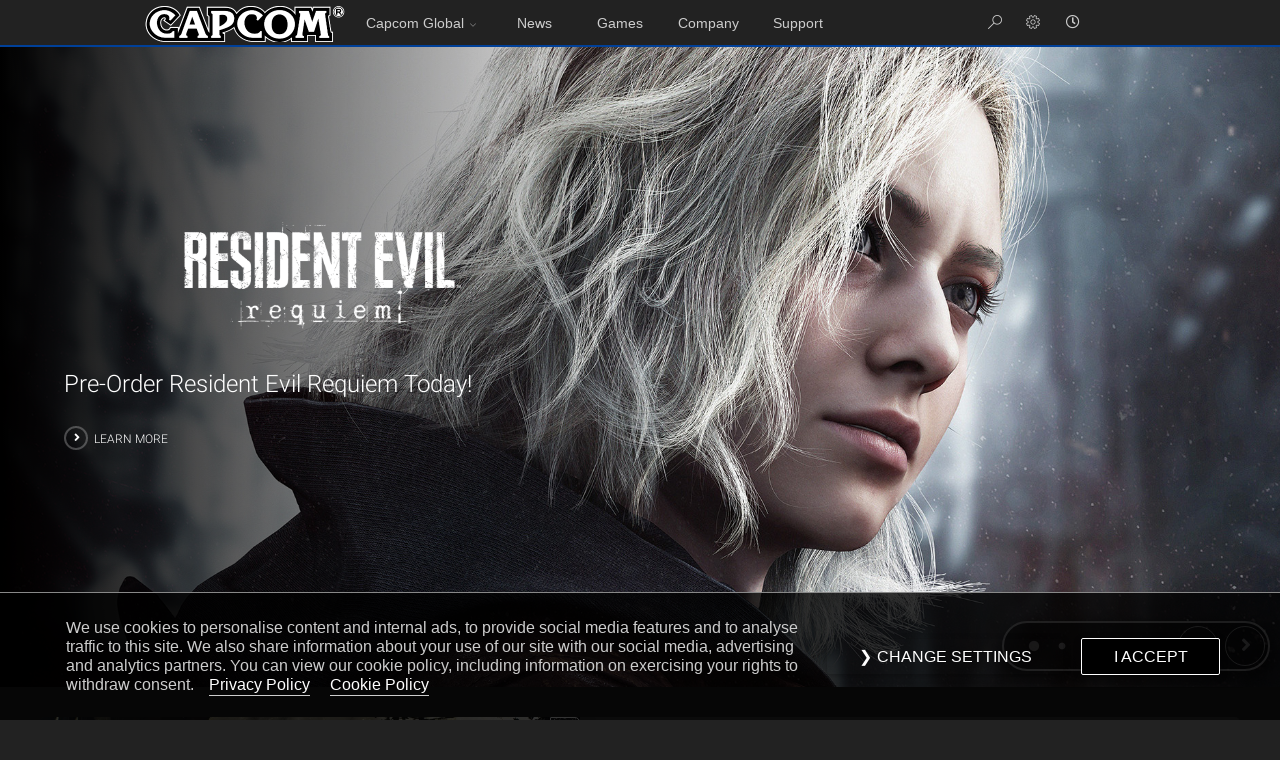

--- FILE ---
content_type: text/html; charset=UTF-8
request_url: https://news.capcomusa.com/harrisony/blog/
body_size: 18294
content:
<!DOCTYPE html PUBLIC "-//W3C//DTD XHTML 1.0 Transitional//EN" "http://www.w3.org/TR/xhtml1/DTD/xhtml1-transitional.dtd">
<html
xmlns = "http://www.w3.org/1999/xhtml"
xmlns:og = "http://opengraphprotocol.org/schema/"
xmlns:fb = "http://www.facebook.com/2008/fbml"
>
<head>
<meta charset="utf-8" />
<meta http-equiv="X-UA-Compatible" content="IE=edge,chrome=1" />
<title>Capcom News</title>

        		<meta property="og:site_name" content="Capcom News">
		<meta property="og:url" content="https://news.capcomusa.com/harrisony/blog/">
		<meta property="og:title" content="Capcom News">
		<meta property="og:image" content="https://cdn.capcom-unity.com/capcom-unity.com/user/capcom_games_discussion/profile.jpg">
		<meta property="og:description" content="Your source for all things Capcom">
		<meta property="og:type" content="website">
		<meta name="twitter:site" content="@capcomusa_">
		<meta name="twitter:url" content="https://news.capcomusa.com/harrisony/blog/">
		<meta name="twitter:title" content="Capcom News">
		<meta name="twitter:description" content="Your source for all things Capcom">
		<meta name="twitter:image" content="https://cdn.capcom-unity.com/capcom-unity.com/user/capcom_games_discussion/profile.jpg">
		<meta name="twitter:type" content="website"><link rel="icon" type="image/x-icon" href="/favicon64.png">
<link href="/css/all.css" rel="stylesheet">
<link rel='stylesheet' type='text/css' href='//static.capcom.com/navbar/newbar.css' />
<link rel="stylesheet" type='text/css' href="/css/slick-theme.css">
<link rel="stylesheet" type='text/css' href="/css/slick.css">
<link rel='stylesheet' type='text/css' href='/css/style.css' />
<link rel='stylesheet' type='text/css' href='/css/news.css' />

<script src="//static.capcom.com/navbar/newbar.js" type="text/javascript"></script>
<script src="//static.capcom.com/unity/gdpr/gdpr.js" type="text/javascript"></script>

<link rel='stylesheet' type='text/css' href='/css/materialdesignicons.min.css' />
<link rel="stylesheet" href="/css/roboto.css" />
<link rel="stylesheet" href="https://use.fontawesome.com/releases/v5.11.2/css/all.css">

<link rel="stylesheet" href="/css/bootstrap.min.css">
<link rel="stylesheet" href="/css/mdb-pro.min.css">
<link rel="stylesheet" href="/css/mdb.ecommerce.min.css">

<script type="text/javascript" src="/js/jquery-3.4.1.min.js"></script>
<script type="text/javascript" src="/js/bootstrap.js"></script>
<script type="text/javascript" src="/js/mdb.min.js"></script>
<script type="text/javascript" src="/js/mdb.ecommerce.min.js"></script>

</head>

<body class="capcom_us_home mod-lt">
   <div class="wrapper">

	<!-- END HEADER //-->
        <!-- Feature Carousel //-->
        <div id="hero"></div><section class='news_section'>
		<article class="mod-lt post_rating_" id='cpblog_post_0' data='42442' data-url='http://news.capcomusa.com/2026/01/16/capcom-snapshots-trees/'>
                        <div class="image_col view zoom overlay z-depth-2" id="42442-featureImg" alt="Capcom Snapshots: Trees">
                        	<span class="debug_span lang_of_post">EN</span>
				<script>
				$capcom(document).ready( function(){
					fetchBg("42442-featureImg","//cdn.capcom-unity.com/2026/01/Trees-Feature-1024x576.jpg");
				});
				</script>
                        </div>
			<div class="text_col">
				<h3 class="major mod-lt">Capcom Snapshots: Trees</h3>
				<h5 class="attribution">Jan 16, 2026 // David Poole</h5>
				<p><strong>These arborious Capcom Snapshots are here to spruce up your day!</strong></p>




				
			</div>
		</article>
		<article class="mod-lt post_rating_" id='cpblog_post_1' data='42427' data-url='http://news.capcomusa.com/2026/01/02/capcom-snapshots-robots/'>
                        <div class="image_col view zoom overlay z-depth-2" id="42427-featureImg" alt="Capcom Snapshots: Robots">
                        	<span class="debug_span lang_of_post">EN</span>
				<script>
				$capcom(document).ready( function(){
					fetchBg("42427-featureImg","//cdn.capcom-unity.com/2026/01/Robots-Feature-1024x576.jpg");
				});
				</script>
                        </div>
			<div class="text_col">
				<h3 class="major mod-lt">Capcom Snapshots: Robots</h3>
				<h5 class="attribution">Jan 02, 2026 // David Poole</h5>
				<p><strong>Some new Capcom Snapshots for your regular programming.</strong></p>




				
			</div>
		</article>
		<article class="mod-lt post_rating_" id='cpblog_post_2' data='42411' data-url='http://news.capcomusa.com/2025/12/19/capcom-snapshots-lights/'>
                        <div class="image_col view zoom overlay z-depth-2" id="42411-featureImg" alt="Capcom Snapshots: Lights">
                        	<span class="debug_span lang_of_post">EN</span>
				<script>
				$capcom(document).ready( function(){
					fetchBg("42411-featureImg","//cdn.capcom-unity.com/2025/12/Lights-Feature-1024x576.jpg");
				});
				</script>
                        </div>
			<div class="text_col">
				<h3 class="major mod-lt">Capcom Snapshots: Lights</h3>
				<h5 class="attribution">Dec 19, 2025 // David Poole</h5>
				<p><strong>These Capcom Snapshots are really making our spirits bright!</strong></p>




				
			</div>
		</article>
		<article class="sml-blck mod-lt post_rating_" id='cpblog_post_3' data='42398' data-url='http://news.capcomusa.com/2025/12/05/capcom-snapshots-grayscale/'>
                        <div class="image_col view zoom overlay z-depth-2" id="42398-featureImg" alt="Capcom Snapshots: Grayscale">
                        	<span class="debug_span lang_of_post">EN</span>
				<script>
				$capcom(document).ready( function(){
					fetchBg("42398-featureImg","//cdn.capcom-unity.com/2025/12/Grayscale-Feature-1024x576.jpg");
				});
				</script>
                        </div>
			<div class="text_col">
				<h3 class="major mod-lt">Capcom Snapshots: Grayscale</h3>
				<h5 class="attribution">Dec 05, 2025 // David Poole</h5>
				<p>There&#8217;s a silver lining within these Capcom Snapshots!



</p>
				
			</div>
		</article>
		<article class="sml-blck mod-lt post_rating_" id='cpblog_post_4' data='42339' data-url='http://news.capcomusa.com/2025/11/26/resident-evil-requiem-is-now-available-to-pre-order/'>
                        <div class="image_col view zoom overlay z-depth-2" id="42339-featureImg" alt="Resident Evil Requiem is now available to pre-order.">
                        	<span class="debug_span lang_of_post">EN</span>
				<script>
				$capcom(document).ready( function(){
					fetchBg("42339-featureImg","//cdn.capcom-unity.com/2025/11/pre-order-open-now-1024x576.png");
				});
				</script>
                        </div>
			<div class="text_col">
				<h3 class="major mod-lt">Resident Evil Requiem is now available to pre-order.</h3>
				<h5 class="attribution">Nov 26, 2025 // Capcom Official</h5>
				<p>Whether you&#8217;re a seasoned Resident Evil veteran or a fresh fan, don&#8217;t miss out on Resident Evil Requiem, the &#8230;</p>
				
			</div>
		</article>
		<article class="sml-blck mod-lt post_rating_" id='cpblog_post_5' data='42327' data-url='http://news.capcomusa.com/2025/11/25/take-a-look-at-the-second-annual-capcom-goods-corner-holiday-catalog/'>
                        <div class="image_col view zoom overlay z-depth-2" id="42327-featureImg" alt="Take a Look at the Second Annual Capcom Goods Corner Holiday Catalog!">
                        	<span class="debug_span lang_of_post">EN</span>
				<script>
				$capcom(document).ready( function(){
					fetchBg("42327-featureImg","//cdn.capcom-unity.com/2025/11/CGC-Thumbnail-1024x576.jpg");
				});
				</script>
                        </div>
			<div class="text_col">
				<h3 class="major mod-lt">Take a Look at the Second Annual Capcom Goods Corner Holiday Catalog!</h3>
				<h5 class="attribution">Nov 25, 2025 // Capcom Official</h5>
				<p>Check out some of the fantastic products featured in our second annual Capcom Goods Corner Holiday Edition and more! You can even enter a g&#8230;</p>
				
			</div>
		</article>
		<article class="sml-blck mod-lt post_rating_" id='cpblog_post_6' data='42314' data-url='http://news.capcomusa.com/2025/11/21/capcom-snapshots-cooking/'>
                        <div class="image_col view zoom overlay z-depth-2" id="42314-featureImg" alt="Capcom Snapshots: Cooking">
                        	<span class="debug_span lang_of_post">EN</span>
				<script>
				$capcom(document).ready( function(){
					fetchBg("42314-featureImg","//cdn.capcom-unity.com/2025/11/Cooking-Feature-1024x576.jpg");
				});
				</script>
                        </div>
			<div class="text_col">
				<h3 class="major mod-lt">Capcom Snapshots: Cooking</h3>
				<h5 class="attribution">Nov 21, 2025 // Capcom Official</h5>
				<p>Someone let these Capcom Snapshots cook!



</p>
				
			</div>
		</article>
		<article class="sml-blck mod-lt post_rating_" id='cpblog_post_7' data='42302' data-url='http://news.capcomusa.com/2025/11/07/capcom-snapshots-dreamspell/'>
                        <div class="image_col view zoom overlay z-depth-2" id="42302-featureImg" alt="Capcom Snapshots: Dreamspell">
                        	<span class="debug_span lang_of_post">EN</span>
				<script>
				$capcom(document).ready( function(){
					fetchBg("42302-featureImg","//cdn.capcom-unity.com/2025/11/Dreamspell-Feature-1024x576.jpg");
				});
				</script>
                        </div>
			<div class="text_col">
				<h3 class="major mod-lt">Capcom Snapshots: Dreamspell</h3>
				<h5 class="attribution">Nov 07, 2025 // David Poole</h5>
				<p>These dreamy Capcom Snapshots certainly cast a spell on us!



</p>
				
			</div>
		</article>
		<article class="sml-blck mod-lt post_rating_" id='cpblog_post_8' data='42291' data-url='http://news.capcomusa.com/2025/10/24/capcom-snapshots-ace-attorney/'>
                        <div class="image_col view zoom overlay z-depth-2" id="42291-featureImg" alt="Capcom Snapshots: Ace Attorney">
                        	<span class="debug_span lang_of_post">EN</span>
				<script>
				$capcom(document).ready( function(){
					fetchBg("42291-featureImg","//cdn.capcom-unity.com/2025/10/AceAttorneyFeature-1024x576.jpg");
				});
				</script>
                        </div>
			<div class="text_col">
				<h3 class="major mod-lt">Capcom Snapshots: Ace Attorney</h3>
				<h5 class="attribution">Oct 24, 2025 // David Poole</h5>
				<p>All rise for these honorable Capcom Snapshots!



</p>
				
			</div>
		</article>
		<article class="sml-blck mod-lt post_rating_" id='cpblog_post_9' data='42274' data-url='http://news.capcomusa.com/2025/10/15/capcom-booth-activities-at-twitchcon-2025/'>
                        <div class="image_col view zoom overlay z-depth-2" id="42274-featureImg" alt="Capcom Booth Activities at TwitchCon 2025">
                        	<span class="debug_span lang_of_post">EN</span>
				<script>
				$capcom(document).ready( function(){
					fetchBg("42274-featureImg","//cdn.capcom-unity.com/2025/09/TC25_Blog-Header_Capcom-JPG-1024x576.jpg");
				});
				</script>
                        </div>
			<div class="text_col">
				<h3 class="major mod-lt">Capcom Booth Activities at TwitchCon 2025</h3>
				<h5 class="attribution">Oct 15, 2025 // Capcom Official</h5>
				<p>Capcom is coming to TwitchCon 2025! Read on to see what activities we have planned at our booth and on our streaming channels!&#8230;</p>
				
			</div>
		</article>
		<article class="sml-blck mod-lt post_rating_" id='cpblog_post_10' data='42264' data-url='http://news.capcomusa.com/2025/10/10/capcom-snapshots-statues/'>
                        <div class="image_col view zoom overlay z-depth-2" id="42264-featureImg" alt="Capcom Snapshots: Statues">
                        	<span class="debug_span lang_of_post">EN</span>
				<script>
				$capcom(document).ready( function(){
					fetchBg("42264-featureImg","//cdn.capcom-unity.com/2025/10/Statues-Feature-1024x576.jpg");
				});
				</script>
                        </div>
			<div class="text_col">
				<h3 class="major mod-lt">Capcom Snapshots: Statues</h3>
				<h5 class="attribution">Oct 10, 2025 // David Poole</h5>
				<p>These Capcom Snapshots are looking very statuesque!



</p>
				
			</div>
		</article>
		<article class="sml-blck mod-lt post_rating_" id='cpblog_post_11' data='42255' data-url='http://news.capcomusa.com/2025/10/08/how-to-get-kimberlys-ex-01-color-for-her-outfit-2-on-twitch/'>
                        <div class="image_col view zoom overlay z-depth-2" id="42255-featureImg" alt="How to Get Kimberly’s EX 01 color for her Outfit 2 on Twitch!">
                        	<span class="debug_span lang_of_post">EN</span>
				<script>
				$capcom(document).ready( function(){
					fetchBg("42255-featureImg","//cdn.capcom-unity.com/2025/10/KimberlyO2EX1Card.jpg");
				});
				</script>
                        </div>
			<div class="text_col">
				<h3 class="major mod-lt">How to Get Kimberly’s EX 01 color for her Outfit 2 on Twitch!</h3>
				<h5 class="attribution">Oct 08, 2025 // David Poole</h5>
				<p>Kimberly gets a new purple color for the Support-a-Streamer Program on Twitch! Find out how to obtain it here!



</p>
				
			</div>
		</article></section><nav aria-label="Page Navigation"><ul id="pagination_top" class="pagination pagination-circle justify-content-center mb-0"><li class="page-item active"><a href="/page/1" class="page-link pagination-link waves-effect waves-effect" id="pagination-page">1</a></li><li class="page-item"><a href="/page/2" class="page-link pagination-link waves-effect waves-effect" id="pagination-page">2</a></li><li class="page-item"><a href="/page/3" class="page-link pagination-link waves-effect waves-effect" id="pagination-page">3</a></li><li class="page-item"><a href="/page/4" class="page-link pagination-link waves-effect waves-effect" id="pagination-page">4</a></li><li class="page-item"><a href="/page/5" class="page-link pagination-link waves-effect waves-effect" id="pagination-page">5</a></li><li class="page-item"><a href="/page/2" class="page-link pagination-link waves-effect waves-effect" id="pagination-next"><i class="fas fa-chevron-right"></i></a></li><div class='page_data'>Page 1 of 179 [ <a href="/archive/" title="Check out our Archive">Archive</a> ]</div></lu></nav>


	<!-- Social Destinations //-->
	<section class="connect-bar">
		<ul>
			<li><a href="https://www.facebook.com/capcomusa" target="_blank"><i class="mdi mdi-facebook-box"></i></a></li>
			<li><a href="https://twitter.com/capcomusa_" target="_blank"><i class="mdi mdi-twitter-box"></i></a></li>
			<li><a href="https://www.instagram.com/capcomusa/" target="_blank"><i class="mdi mdi-instagram"></i></a></li>
			<li><a href="https://www.youtube.com/CapcomUSA" target="_blank"><i class="mdi mdi-youtube"></i></a></li>
			<li><a href="https://discord.com/invite/capcom" target="_blank"><i class="mdi mdi-discord"></i></a></li>
		</ul>
	</section>

	<!-- Ad Unit //-->
	<section class="ad-unit"></section>

   </div>  <!-- end wrapper //-->


   <!--  FOOTER START //-->

   <footer class="mod-lt">
	<div id="footer-navi" class="page_container mod-lt">
		<div class="inner clearfix">
			<ul class="navi-list">
				<li class="navi-col">
					<p class="ttl">Offices</p>
					<ul>
						<li><a href="https://www.capcom.co.jp">Capcom Japan</a></li>
						<li><a href="https://www.capcomusa.com">Capcom USA</a></li>
						<li><a href="https://www.capcom-europe.com">Capcom Europe</a></li>
						<li><a href="https://www.capcom-games.com/en-asia/">Capcom Asia</a></li>
                                                <li><a href="https://www.capcom.com.tw">Capcom Taiwan</a></li>
					</ul>
				</li>
				<li class="navi-col">
					<p class="ttl">Online Store</p>
					<ul>
						<li><a href="http://www.e-capcom.com/" target="">ショッピング：イーカプコン</a></li>
						<li><a href="https://offers.capcom.com">North America</a></li>
                                                <li><a href="https://store.capcom-europe.com/">Europe</a></li>
					</ul>
					<p class="ttl">Mobile</p>
					<ul>
						<li><a href="https://www.capcom-games.com/product/ja-jp/?result&sort=latest&platform=ios,android">スマートフォンアプリ</a></li>
						<li><a href="https://www.us.capcommobile.com/">Capcom Mobile</a></li>
					</ul>
				</li>
				<li class="navi-col">
					<p class="ttl">Capcom IR</p>
					<ul>
						<li><a href="http://www.capcom.co.jp/ir/index.html">企業・投資家情報</a></li>
						<li><a href="http://www.capcom.co.jp/ir/english/index.html">Investor Relations</a></li>
					</ul>
					<p class="ttl">Careers</p>
					<ul>
						<li><a href="http://www.capcom.co.jp/recruit/">採用情報</a></li>
						<li><a href="https://jobs.jobvite.com/capcomusa">Capcom USA</a></li>
					</ul>
				</li>
				<li class="navi-col">
					<p class="ttl">Capcom News| <a href="https://rss.capcom-unity.com/blog/rss">RSS</a></p>
					<ul>
						<li><a href="https://news.capcomusa.com/">USA</a> | <a href="https://news.capcomusa.com/archive/">Archive</a></li>
						<li><a href="https://news.capcomusa.com/#pt-BR">Brazil</a></li>
                                                <li><a href="https://news.capcomusa.com/#es-ES">LATAM</a></li>
					</ul>
					<p class="ttl">Support</p>
					<ul>
						<li><a href="http://www.capcom.co.jp/support/index.html">サポート情報</a></li>
						<li><a href="http://www.capcom-unity.com/go/capcom/support">Capcom USA</a></li>
					</ul>
				</li>
			</ul>
		</div>
	</div>
	<div class="inner clearfix" style="font-family: Helvetica; font-size: 10px;text-align: center;">
		&copy;CAPCOM U.S.A., INC. ALL RIGHTS RESERVED. | <a href="https://www.capcomusa.com/terms/">TERMS</a> | <a href="https://www.capcomusa.com/privacy/">PRIVACY POLICY</a> | <a href="https://www.capcomusa.com/video-policy/">VIDEO POLICY</a> | <a href="https://www.capcomusa.com/privacy/#cookies">COOKIE POLICY</a> | <a href="https://www.capcom-games.com/en/fan-content-guidelines/">FAN CONTENT GUIDELINES</a>
		<br/><br/>
                <script language="JavaScript1.1" src="//cdn.capcom-unity.com/esrb_privacy.js"></script>

	</div>
    </footer>

</body>

<style>

body.mod-lt {
	background: #F0F2F5;
}

</style>
<script src="/js/unity.js"></script>
<script src="/js/adunit.js"></script>
</html>


--- FILE ---
content_type: text/css
request_url: https://static.capcom.com/unity/gdpr/ui.css
body_size: 11679
content:
.ctheader {
    font-size: 22px;
    font-family: Arial;
    height: 38px;
    line-height: 38px;
    border-bottom: 1px solid #ccc;
}
.ctheader i {
float:right;
font-size: 8px;
font-style: normal;
padding-right: 1em;
}
.ctcontent {
min-height: 100px;
width: 100%;
color: #000;
}
.ctfooter {
min-height: 30px;
width: 100%;
}
.ctfooter button {
float: right;
border: 1px solid #000;
background: #09a501;
color: #fff;
font-size: 12px;
line-height: 20px;
height: 24px;
margin: 0;
padding: 0px 10px 0px 10px;
cursor: pointer;
}
.ctfooter button:nth-child(2n+2) {
margin-right: 10px;
background-color: red;
}

.on-off-switch{
    position:relative;
    cursor:pointer;
    overflow:hidden;
    user-select:none;
}

.on-off-switch-track{
    position:absolute;
    border : solid #888;
    z-index:1;
    background-color: #fff;
    overflow:hidden;
    box-sizing: unset;
}

/* semi transparent white overlay */
.on-off-switch-track-white{
/*
 *     background-color:#FFF;
 *         position:absolute;
 *             opacity:0.2;
 *                 z-index:30;
 *                 */
}
/* Track for "on" state */
.on-off-switch-track-on{
    background-color:#009966;
    border-color:#008844;
    position:absolute;
    z-index:10;
    overflow:hidden;
}
/* Track for "off" state */
.on-off-switch-track-off{
    position:absolute;
    border-color:#CCC;
    z-index:1;
}

.on-off-switch-thumb{
    position:absolute;
    z-index:2;
    overflow:hidden;
}

.on-off-switch-thumb-shadow{
    opacity:0.5;
    border:1px solid #000;
    position:absolute;
    display: block !important;
}

.track-on-gradient, .track-off-gradient{

    background: -webkit-linear-gradient(180deg,rgba(0,0,0,0.2), rgba(0,0,0,0)); /* For Safari 5.1 to 6.0 */
    background: -o-linear-gradient(180deg, rgba(0,0,0,0.2), rgba(0,0,0,0)); /* For Opera 11.1 to 12.0 */
    background: -moz-linear-gradient(180deg, rgba(0,0,0,0.2), rgba(0,0,0,0)); /* For Firefox 3.6 to 15 */
    background: linear-gradient(180deg, rgba(0,0,0,0.2), rgba(0,0,0,0)); /* Standard syntax */
    position:absolute;
    width:100%;
    height:5px;
}

.on-off-switch-thumb-color{
    background: -webkit-linear-gradient(45deg, #BBB, #FFF); /* For Safari 5.1 to 6.0 */
    background: -o-linear-gradient(45deg, #BBB, #FFF); /* For Opera 11.1 to 12.0 */
    background: -moz-linear-gradient(45deg, #BBB, #FFF); /* For Firefox 3.6 to 15 */
    background: linear-gradient(45deg, #BBB, #FFF); /* Standard syntax */
    background-color:#F0F0F0;
    position:absolute;
}

.on-off-switch-thumb-off{
    border-color:#AAA;
    position:absolute;
    font-size: 10px;
    display: block !important;
}
.on-off-switch-thumb-on{
    border-color:#008855;
    z-index:10;
    display: block !important;
}
.on-off-switch-text{
    width:100%;
    position:absolute;
    font-family:arial;
    user-select:none;
    font-size:11px !important;
}

.on-off-switch-text-on{
    color:#FFF;
    text-align:left;
}
.on-off-switch-text-off{
    color:#000;
    text-align:right;
}
/* Mouse over thumb effect */
.on-off-switch-thumb-over{
    background-color:#F5F5F5;
    background: -webkit-linear-gradient(45deg, #CCC, #FFF); /* For Safari 5.1 to 6.0 */
    background: -o-linear-gradient(45deg, #CCC, #FFF); /* For Opera 11.1 to 12.0 */
    background: -moz-linear-gradient(45deg, #CCC, #FFF); /* For Firefox 3.6 to 15 */
    background: linear-gradient(45deg, #CCC, #FFF); /* Standard syntax */

}


.jq-tab-wrapper {
  -webkit-box-sizing: border-box;
  box-sizing: border-box;
  display: -webkit-box;
  display: -ms-flexbox;
  display: flex;
  width: 100%;
  padding: 1em 0em 1em 0em;
}
  .jq-tab-wrapper.horizontal-tab {
    -webkit-box-orient: vertical;
    -webkit-box-direction: normal;
    -ms-flex-direction: column;
    flex-direction: column; }

.jq-tab-menu {
  -webkit-box-flex: 1;
  -ms-flex: 1;
  flex: 1;
  min-width: 110px;
}

.jq-tab-menu .jq-tab-title {
background: #d7d7d7;
border-bottom: 1px solid #d1d1d1;
cursor: pointer;
padding: 0.5em 1em;
-webkit-transition: background 0.2s;
-o-transition: background 0.2s;
transition: background 0.2s;
font-family: Arial;
font-size: 10pt;
}

.jq-tab-menu .jq-tab-title:first-child {
      border-top: 1px solid #d1d1d1; }
.jq-tab-menu .jq-tab-title:hover, .jq-tab-menu .jq-tab-title.active {
      background: #fefefe;
      border-left: 1px solid #505050; }

.jq-tab-content-wrapper {
  -webkit-box-flex: 4;
  -ms-flex: 4;
  flex: 4;
}

.jq-tab-content {
  font-family: Arial;
  font-size: 10pt;
  display: none;
  padding: 0.2em 0.8em;
}

.jq-tab-content.active {
    display: block;
}

.jq-tab-content ul {
list-style: none;
margin: 0;
padding: 0;
max-height: 250px;
overflow-x: hidden;
}

.jq-tab-content ul table {
width: 100%;
font-size: 11px;
font-weight: bold;
}
.jq-tab-content ul table td {
text-align: left;
width: 24%;
}
.jq-tab-content ul table.detail {
width: 100%;
font-size: 10px;
font-weight: 300;;
}

.jq-tab-content ul table.detail td {
text-align: left;
width: 24%;
}

.jq-tab-content ul li {
   border-top: 1px solid #ccc;
padding: 5px 0px 5px 5px;
}



.ckdetailsico {
color: white;
background: green;
font-size: 10px;
font-weight: 900;
padding: 1px 5px 1px 5px;
border-radius: 10px;
line-height: 12px;
cursor: pointer;
}


/*message*/

#Gdpr.messageBox {
	background: rgba(0, 0, 0, .8);
	bottom: 0;
	box-sizing: border-box;
	position: fixed;
	right: 0;
	padding: 4vw;
	width: 100%;
	z-index: 1000;
	font-family: Arial;
	font-size: 18px;
	text-align: left;
	border-top: 1px solid #888;
}

#Gdpr.messageBox .text {
color: #ccc !important;
font-size: 3.75vw;
line-height: 1.25;
margin-bottom: 1em;
max-width: 100%;
position: unset;
left: unset;
top: unset;
width: unset;
height: unset;
overflow: unset;
font-weight: unset;
font-size: unset;
color: #ccc;
font-family: unset;
}

#Gdpr.messageBox .text .privacyPolicy {
	color: #fff;
	display: inline-block;
	margin-left: 1em;
	position: relative;
	text-decoration: none;
}

#Gdpr.messageBox .text .privacyPolicy:after {
	border-bottom: solid #ccc 1px;
	bottom: -2px;
	content: '';
	display: block;
	position: absolute;
	width: 100%;
}

#Gdpr.messageBox .text .privacyPolicy:hover {
	border-bottom: none;
	opacity: 1;
}

#Gdpr.messageBox .linkBox {
	margin: 0 auto;
	text-align: center;
	width: 60%;
}


#Gdpr.messageBox .linkBox #settingBtn, #simplemodal-container .linkBox #PPCLaunchBtn {
        -webkit-backface-visibility: hidden;
        backface-visibility: hidden;
        box-sizing: border-box;
        color: #fff;
        cursor: pointer;
        display: inline-block;
        font-size: 3.75vw;
        line-height: 1.5;
        padding: 2.5vw 5vw;
        -webkit-tap-highlight-color: transparent;
        tap-highlight-color: transparent;
        -webkit-transition: background .25s ease, color .25s ease;
        -moz-transition: background .25s ease, color .25s ease;
        -ms-transition: background .25s ease, color .25s ease;
        transition: background .25s ease, color .25s ease;
        width: 100%;
}


#Gdpr.messageBox .linkBox #acceptBtn, #simplemodal-container .linkBox #PPCLaunchBtn {
	-webkit-backface-visibility: hidden;
	backface-visibility: hidden;
	background: #000;
	border: solid #000 1px;
	box-sizing: border-box;
	color: #fff;
	cursor: pointer;
	display: inline-block;
	font-size: 3.75vw;
	line-height: 1.5;
	padding: 2.5vw 5vw;
	-webkit-tap-highlight-color: transparent;
	tap-highlight-color: transparent;
	-webkit-transition: background .25s ease, color .25s ease;
	-moz-transition: background .25s ease, color .25s ease;
	-ms-transition: background .25s ease, color .25s ease;
	transition: background .25s ease, color .25s ease;
	width: 100%;
}
#simplemodal-container {
	text-align: left;
}

#simplemodal-container h1.capnav-logo {
    display: table;
    font-size: 0px;
    margin: 0 1rem 0 0;
    width: auto;
    float: left;
}

#simplemodal-container .linkBox #PPCLaunchBtn {
font-size: 14px;
line-height: 12px;
padding: 10px 30px;
width: auto;
}

#simplemodal-container .linkBox #PPCLaunchBtn:hover {
	background: #fff;
	color: #000;
	opacity: 1;
}


#Gdpr.messageBox .linkBox #acceptBtn:active {
	background: #fff;
	color: #000;
}

#Gdpr.messageBox.active {
	animation: BottomToTop .5s ease;
}

#Gdpr.messageBox.disable {
	animation: TopToBottom .5s ease;
}


._cookies_used {

}
._cookies_used table {
	padding: 0;
	margin: 0;
}
._cookies_used table tr {

}
._cookies_used table td {
        padding: 0;
        margin: 0;
}


/*** PC ***/

@media only screen and (min-width: 1023px) {
	#Gdpr.messageBox {
		display: -ms-flexbox;
		display: -webkit-flex;
		display: flex;
		-webkit-flex-wrap: wrap;
		-ms-flex-wrap: wrap;
		flex-wrap: wrap;
		-webkit-box-align: center;
		-ms-flex-align: center;
		-webkit-align-items: center;
		align-items: center;
		-webkit-box-pack: center;
		-ms-flex-pack: center;
		-webkit-justify-content: center;
		justify-content: center;
		padding: 2vw;
		width: 100%;
	}
	#Gdpr.messageBox .text {
		width: 60%;
		font-size: 87.5%;
		margin-bottom: 0;
	}
	#Gdpr.messageBox .linkBox {
		margin: 0 0 0 1em;
		width: auto;
	}
        #Gdpr.messageBox .linkBox #settingBtn {
                font-size: 87.5%;
                padding: .5vw 2vw;
		color: #fff;
        }
        #Gdpr.messageBox .linkBox #settingBtn:hover {
                background: #fff;
                color: #000;
                opacity: 1;
        }
	div#settingBtn::before {
	    content: '\276F';
	    font-size: 1em;
	    font-weight: normal;
	    padding-right: 5px;
	    color: #fff;
	}

	#Gdpr.messageBox .linkBox #acceptBtn {
		font-size: 87.5%;
		padding: .5vw 2vw;
		border: 1px solid #FFF;
	}
	#Gdpr.messageBox .linkBox #acceptBtn:hover {
		background: #fff;
		color: #000;
		opacity: 1;
	}
}


/*** Mobile ***/

@media only screen and (max-width: 800px) {

        #Gdpr.messageBox {
                display: -ms-flexbox;
                display: -webkit-flex;
                display: flex;
                -webkit-flex-wrap: wrap;
                -ms-flex-wrap: wrap;
                flex-wrap: wrap;
                -webkit-box-align: center;
                -ms-flex-align: center;
                -webkit-align-items: center;
                align-items: center;
                -webkit-box-pack: center;
                -ms-flex-pack: center;
                -webkit-justify-content: center;
                justify-content: center;
                padding: 2vw;
                width: 100%;
        }
        #Gdpr.messageBox .text {
                font-size: 87.5%;
		margin-bottom: 10px;
		max-width: 100%;
        }
        #Gdpr.messageBox .linkBox {
                margin: 0 0 0 1em;
                width: auto;
        }
        #Gdpr.messageBox .linkBox #settingBtn {
                font-size: 87.5%;
                padding: .5vw 2vw;
                color: #fff;
        }
        #Gdpr.messageBox .linkBox #settingBtn:hover {
                background: #fff;
                color: #000;
                opacity: 1;
        }
	
	div#settingBtn::before {
		content: '\276F';
		font-size: 1em;
		font-weight: normal;
		padding-right: 5px;
		color: #fff;
	}
	.ctheader h1.capnav-logo a { width: 34px; overflow: hidden; }

}

@media ( max-width: 42em ) {
        #simplemodal-container .ctheader {
            font-size: 1.25rem;
        }

	#simplemodal-container .jq-tab-wrapper {
    	    padding: 0em 0em 1em 0em;
	}
	#simplemodal-container .jq-tab-menu {
	    min-width: 100px;
	}
	#simplemodal-container .jq-tab-menu .jq-tab-title {
	   font-size: 8pt;
	}
	#simplemodal-container .jq-tab-content.active {
	   font-size: 8pt;
	}
	#simplemodal-container .jq-sec-title {
	   font-size: 10pt;
	}
	.nomob_show {
	  display: none;
	}
}


/*** animation ***/

@keyframes BottomToTop {
	0% {
		opacity: 0;
		transform: translateY(100%);
	}
	100% {
		opacity: 1;
		transform: translateY(0);
	}
}

@keyframes TopToBottom {
	0% {
		opacity: 1;
		transform: translateY(0);
	}
	100% {
		opacity: 0;
		transform: translateY(100%);
	}
}



/* dark mode support */
body.mod-dk #simplemodal-container {

}
body.mod-dk #simplemodal-overlay {
        background-color: #000 !important;
}



--- FILE ---
content_type: application/javascript
request_url: https://static.capcom.com/navbar/newbar.js
body_size: 261904
content:
;(function(name,context,definition) { if (typeof module !== 'undefined' && module.exports) { module.exports = definition(); } else if (typeof define === 'function' && define.amd) { define(definition); } else { context[name] = definition(); } } ) ('BIDGenerator', this, function() { 'use strict'; var BIDGenerator = function(options) { var nativeForEach, nativeMap; nativeForEach = Array.prototype.forEach; nativeMap = Array.prototype.map; this.each = function(obj, iterator, context) { if (obj === null) { return; } if (nativeForEach && obj.forEach === nativeForEach) { obj.forEach(iterator, context); } else if (obj.length === +obj.length) { for (var i = 0, l = obj.length; i < l; i++) { if (iterator.call(context, obj[i], i, obj) === {}) return; } } else { for (var key in obj) { if (obj.hasOwnProperty(key)) { if (iterator.call(context, obj[key], key, obj) === {}) return; } } } }; this.map = function(obj, iterator, context) { var results = []; if (obj == null) return results; if (nativeMap && obj.map === nativeMap) return obj.map(iterator, context); this.each(obj, function(value, index, list) { results[results.length] = iterator.call(context, value, index, list); }); return results; }; if (typeof options == 'object') { this.hasher = options.hasher; this.screen_resolution = options.screen_resolution; this.screen_orientation = options.screen_orientation; this.canvas = options.canvas; this.ie_activex = options.ie_activex; } else if (typeof options == 'function') { this.hasher = options; } }; BIDGenerator.prototype = { get: function() { var keys = []; keys.push(navigator.userAgent); keys.push(navigator.language); keys.push(screen.colorDepth); if (this.screen_resolution) { var resolution = this.getScreenResolution(); if (typeof resolution !== 'undefined') { keys.push(this.getScreenResolution().join('x')); } } keys.push(new Date().getTimezoneOffset()); keys.push(this.hasSessionStorage()); keys.push(this.hasLocalStorage()); keys.push(!!window.indexedDB); if (document.body) { keys.push(typeof(document.body.addBehavior)); } else { keys.push(typeof undefined); } keys.push(typeof(window.openDatabase)); keys.push(navigator.cpuClass); keys.push(navigator.platform); keys.push(navigator.doNotTrack); keys.push(this.getPluginsString()); if (this.canvas && this.isCanvasSupported()) { keys.push(this.getCanvasBIDGenerator()); } if (this.hasher) { return this.hasher(keys.join('###'), 31); } else { return this.murmurhash3_32_gc(keys.join('###'), 31); } }, murmurhash3_32_gc: function(key, seed) { var remainder, bytes, h1, h1b, c1, c2, k1, i; remainder = key.length & 3; bytes = key.length - remainder; h1 = seed; c1 = 0xcc9e2d51; c2 = 0x1b873593; i = 0; while (i < bytes) { k1 = ((key.charCodeAt(i) & 0xff)) | ((key.charCodeAt(++i) & 0xff) << 8) | ((key.charCodeAt(++i) & 0xff) << 16) | ((key.charCodeAt(++i) & 0xff) << 24); ++i; k1 = ((((k1 & 0xffff) * c1) + ((((k1 >>> 16) * c1) & 0xffff) << 16))) & 0xffffffff; k1 = (k1 << 15) | (k1 >>> 17); k1 = ((((k1 & 0xffff) * c2) + ((((k1 >>> 16) * c2) & 0xffff) << 16))) & 0xffffffff; h1 ^= k1; h1 = (h1 << 13) | (h1 >>> 19); h1b = ((((h1 & 0xffff) * 5) + ((((h1 >>> 16) * 5) & 0xffff) << 16))) & 0xffffffff; h1 = (((h1b & 0xffff) + 0x6b64) + ((((h1b >>> 16) + 0xe654) & 0xffff) << 16)); } k1 = 0; switch (remainder) { case 3: k1 ^= (key.charCodeAt(i + 2) & 0xff) << 16; case 2: k1 ^= (key.charCodeAt(i + 1) & 0xff) << 8; case 1: k1 ^= (key.charCodeAt(i) & 0xff); k1 = (((k1 & 0xffff) * c1) + ((((k1 >>> 16) * c1) & 0xffff) << 16)) & 0xffffffff; k1 = (k1 << 15) | (k1 >>> 17); k1 = (((k1 & 0xffff) * c2) + ((((k1 >>> 16) * c2) & 0xffff) << 16)) & 0xffffffff; h1 ^= k1; } h1 ^= key.length; h1 ^= h1 >>> 16; h1 = (((h1 & 0xffff) * 0x85ebca6b) + ((((h1 >>> 16) * 0x85ebca6b) & 0xffff) << 16)) & 0xffffffff; h1 ^= h1 >>> 13; h1 = ((((h1 & 0xffff) * 0xc2b2ae35) + ((((h1 >>> 16) * 0xc2b2ae35) & 0xffff) << 16))) & 0xffffffff; h1 ^= h1 >>> 16; return h1 >>> 0; }, hasLocalStorage: function() { try { return !!window.localStorage; } catch (e) { return true; } }, hasSessionStorage: function() { try { return !!window.sessionStorage; } catch (e) { return true; } }, isCanvasSupported: function() { var elem = document.createElement('canvas'); return !!(elem.getContext && elem.getContext('2d')); }, isIE: function() { if (navigator.appName === 'Microsoft Internet Explorer') { return true; } else if (navigator.appName === 'Netscape' && /Trident/.test(navigator.userAgent)) { return true; } return false; }, getPluginsString: function() { if (this.isIE() && this.ie_activex) { return this.getIEPluginsString(); } else { return this.getRegularPluginsString(); } }, getRegularPluginsString: function() { return this.map(navigator.plugins, function(p) { var mimeTypes = this.map(p, function(mt) { return [mt.type, mt.suffixes].join('~'); }).join(','); return [p.name, p.description, mimeTypes].join('::'); }, this).join(';'); }, getIEPluginsString: function() { if (window.ActiveXObject) { var names = ['ShockwaveFlash.ShockwaveFlash', 'AcroPDF.PDF', 'PDF.PdfCtrl', 'QuickTime.QuickTime', 'rmocx.RealPlayer G2 Control', 'rmocx.RealPlayer G2 Control.1', 'RealPlayer.RealPlayer(tm) ActiveX Control (32-bit)', 'RealVideo.RealVideo(tm) ActiveX Control (32-bit)', 'RealPlayer', 'SWCtl.SWCtl', 'WMPlayer.OCX', 'AgControl.AgControl', 'Skype.Detection' ]; return this.map(names, function(name) { try { new ActiveXObject(name); return name; } catch (e) { return null; } }).join(';'); } else { return ""; } }, getScreenResolution: function() { var resolution; if (this.screen_orientation) { resolution = (screen.height > screen.width) ? [screen.height, screen.width] : [screen.width, screen.height]; } else { resolution = [screen.height, screen.width]; } return resolution; }, getCanvasBIDGenerator: function() { var canvas = document.createElement('canvas'); var ctx = canvas.getContext('2d'); var txt = 'ABCDEFGHIJKLMNOPQRSTUVWXYZabcdefghijklmnopqrstuvwxyz!@#$%^&*()_+-={}|[]\:"<>?;,.'; ctx.textBaseline = "top"; ctx.font = "14px 'Arial'"; ctx.textBaseline = "alphabetic"; ctx.fillStyle = "#f60"; ctx.fillRect(125, 1, 62, 20); ctx.fillStyle = "#069"; ctx.fillText(txt, 2, 15); ctx.fillStyle = "rgba(102, 204, 0, 0.7)"; ctx.fillText(txt, 4, 17); return canvas.toDataURL(); } }; return BIDGenerator;});
/**************************************************/



/*! jQuery v3.5.0 | (c) JS Foundation and other contributors | jquery.org/license */ ! function(e, t) {
	"use strict";
	"object" == typeof module && "object" == typeof module.exports ? module.exports = e.document ? t(e, !0) : function(e) {
		if (!e.document) throw new Error("jQuery requires a window with a document");
		return t(e)
	} : t(e)
}("undefined" != typeof window ? window : this, function(C, e) {
	"use strict";
	var t = [],
		r = Object.getPrototypeOf,
		s = t.slice,
		g = t.flat ? function(e) {
			return t.flat.call(e)
		} : function(e) {
			return t.concat.apply([], e)
		},
		u = t.push,
		i = t.indexOf,
		n = {},
		o = n.toString,
		v = n.hasOwnProperty,
		a = v.toString,
		l = a.call(Object),
		y = {},
		m = function(e) {
			return "function" == typeof e && "number" != typeof e.nodeType
		},
		x = function(e) {
			return null != e && e === e.window
		},
		E = C.document,
		c = {
			type: !0,
			src: !0,
			nonce: !0,
			noModule: !0
		};

	function b(e, t, n) {
		var r, i, o = (n = n || E).createElement("script");
		if (o.text = e, t)
			for (r in c)(i = t[r] || t.getAttribute && t.getAttribute(r)) && o.setAttribute(r, i);
		n.head.appendChild(o).parentNode.removeChild(o)
	}

	function w(e) {
		return null == e ? e + "" : "object" == typeof e || "function" == typeof e ? n[o.call(e)] || "object" : typeof e
	}
	var f = "3.5.0",
		S = function(e, t) {
			return new S.fn.init(e, t)
		};

	function p(e) {
		var t = !!e && "length" in e && e.length,
			n = w(e);
		return !m(e) && !x(e) && ("array" === n || 0 === t || "number" == typeof t && 0 < t && t - 1 in e)
	}
	S.fn = S.prototype = {
		jquery: f,
		constructor: S,
		length: 0,
		toArray: function() {
			return s.call(this)
		},
		get: function(e) {
			return null == e ? s.call(this) : e < 0 ? this[e + this.length] : this[e]
		},
		pushStack: function(e) {
			var t = S.merge(this.constructor(), e);
			return t.prevObject = this, t
		},
		each: function(e) {
			return S.each(this, e)
		},
		map: function(n) {
			return this.pushStack(S.map(this, function(e, t) {
				return n.call(e, t, e)
			}))
		},
		slice: function() {
			return this.pushStack(s.apply(this, arguments))
		},
		first: function() {
			return this.eq(0)
		},
		last: function() {
			return this.eq(-1)
		},
		even: function() {
			return this.pushStack(S.grep(this, function(e, t) {
				return (t + 1) % 2
			}))
		},
		odd: function() {
			return this.pushStack(S.grep(this, function(e, t) {
				return t % 2
			}))
		},
		eq: function(e) {
			var t = this.length,
				n = +e + (e < 0 ? t : 0);
			return this.pushStack(0 <= n && n < t ? [this[n]] : [])
		},
		end: function() {
			return this.prevObject || this.constructor()
		},
		push: u,
		sort: t.sort,
		splice: t.splice
	}, S.extend = S.fn.extend = function() {
		var e, t, n, r, i, o, a = arguments[0] || {},
			s = 1,
			u = arguments.length,
			l = !1;
		for ("boolean" == typeof a && (l = a, a = arguments[s] || {}, s++), "object" == typeof a || m(a) || (a = {}), s === u && (a = this, s--); s < u; s++)
			if (null != (e = arguments[s]))
				for (t in e) r = e[t], "__proto__" !== t && a !== r && (l && r && (S.isPlainObject(r) || (i = Array.isArray(r))) ? (n = a[t], o = i && !Array.isArray(n) ? [] : i || S.isPlainObject(n) ? n : {}, i = !1, a[t] = S.extend(l, o, r)) : void 0 !== r && (a[t] = r));
		return a
	}, S.extend({
		expando: "jQuery" + (f + Math.random()).replace(/\D/g, ""),
		isReady: !0,
		error: function(e) {
			throw new Error(e)
		},
		noop: function() {},
		isPlainObject: function(e) {
			var t, n;
			return !(!e || "[object Object]" !== o.call(e)) && (!(t = r(e)) || "function" == typeof(n = v.call(t, "constructor") && t.constructor) && a.call(n) === l)
		},
		isEmptyObject: function(e) {
			var t;
			for (t in e) return !1;
			return !0
		},
		globalEval: function(e, t, n) {
			b(e, {
				nonce: t && t.nonce
			}, n)
		},
		each: function(e, t) {
			var n, r = 0;
			if (p(e)) {
				for (n = e.length; r < n; r++)
					if (!1 === t.call(e[r], r, e[r])) break
			} else
				for (r in e)
					if (!1 === t.call(e[r], r, e[r])) break;
			return e
		},
		makeArray: function(e, t) {
			var n = t || [];
			return null != e && (p(Object(e)) ? S.merge(n, "string" == typeof e ? [e] : e) : u.call(n, e)), n
		},
		inArray: function(e, t, n) {
			return null == t ? -1 : i.call(t, e, n)
		},
		merge: function(e, t) {
			for (var n = +t.length, r = 0, i = e.length; r < n; r++) e[i++] = t[r];
			return e.length = i, e
		},
		grep: function(e, t, n) {
			for (var r = [], i = 0, o = e.length, a = !n; i < o; i++) !t(e[i], i) !== a && r.push(e[i]);
			return r
		},
		map: function(e, t, n) {
			var r, i, o = 0,
				a = [];
			if (p(e))
				for (r = e.length; o < r; o++) null != (i = t(e[o], o, n)) && a.push(i);
			else
				for (o in e) null != (i = t(e[o], o, n)) && a.push(i);
			return g(a)
		},
		guid: 1,
		support: y
	}), "function" == typeof Symbol && (S.fn[Symbol.iterator] = t[Symbol.iterator]), S.each("Boolean Number String Function Array Date RegExp Object Error Symbol".split(" "), function(e, t) {
		n["[object " + t + "]"] = t.toLowerCase()
	});
	var d = function(n) {
		var e, d, b, o, i, h, f, g, w, u, l, T, C, a, E, v, s, c, y, S = "sizzle" + 1 * new Date,
			p = n.document,
			k = 0,
			r = 0,
			m = ue(),
			x = ue(),
			A = ue(),
			N = ue(),
			D = function(e, t) {
				return e === t && (l = !0), 0
			},
			j = {}.hasOwnProperty,
			t = [],
			q = t.pop,
			L = t.push,
			H = t.push,
			O = t.slice,
			P = function(e, t) {
				for (var n = 0, r = e.length; n < r; n++)
					if (e[n] === t) return n;
				return -1
			},
			R = "checked|selected|async|autofocus|autoplay|controls|defer|disabled|hidden|ismap|loop|multiple|open|readonly|required|scoped",
			M = "[\\x20\\t\\r\\n\\f]",
			I = "(?:\\\\[\\da-fA-F]{1,6}" + M + "?|\\\\[^\\r\\n\\f]|[\\w-]|[^\0-\\x7f])+",
			W = "\\[" + M + "*(" + I + ")(?:" + M + "*([*^$|!~]?=)" + M + "*(?:'((?:\\\\.|[^\\\\'])*)'|\"((?:\\\\.|[^\\\\\"])*)\"|(" + I + "))|)" + M + "*\\]",
			F = ":(" + I + ")(?:\\((('((?:\\\\.|[^\\\\'])*)'|\"((?:\\\\.|[^\\\\\"])*)\")|((?:\\\\.|[^\\\\()[\\]]|" + W + ")*)|.*)\\)|)",
			B = new RegExp(M + "+", "g"),
			$ = new RegExp("^" + M + "+|((?:^|[^\\\\])(?:\\\\.)*)" + M + "+$", "g"),
			_ = new RegExp("^" + M + "*," + M + "*"),
			z = new RegExp("^" + M + "*([>+~]|" + M + ")" + M + "*"),
			U = new RegExp(M + "|>"),
			X = new RegExp(F),
			V = new RegExp("^" + I + "$"),
			G = {
				ID: new RegExp("^#(" + I + ")"),
				CLASS: new RegExp("^\\.(" + I + ")"),
				TAG: new RegExp("^(" + I + "|[*])"),
				ATTR: new RegExp("^" + W),
				PSEUDO: new RegExp("^" + F),
				CHILD: new RegExp("^:(only|first|last|nth|nth-last)-(child|of-type)(?:\\(" + M + "*(even|odd|(([+-]|)(\\d*)n|)" + M + "*(?:([+-]|)" + M + "*(\\d+)|))" + M + "*\\)|)", "i"),
				bool: new RegExp("^(?:" + R + ")$", "i"),
				needsContext: new RegExp("^" + M + "*[>+~]|:(even|odd|eq|gt|lt|nth|first|last)(?:\\(" + M + "*((?:-\\d)?\\d*)" + M + "*\\)|)(?=[^-]|$)", "i")
			},
			Y = /HTML$/i,
			Q = /^(?:input|select|textarea|button)$/i,
			J = /^h\d$/i,
			K = /^[^{]+\{\s*\[native \w/,
			Z = /^(?:#([\w-]+)|(\w+)|\.([\w-]+))$/,
			ee = /[+~]/,
			te = new RegExp("\\\\[\\da-fA-F]{1,6}" + M + "?|\\\\([^\\r\\n\\f])", "g"),
			ne = function(e, t) {
				var n = "0x" + e.slice(1) - 65536;
				return t || (n < 0 ? String.fromCharCode(n + 65536) : String.fromCharCode(n >> 10 | 55296, 1023 & n | 56320))
			},
			re = /([\0-\x1f\x7f]|^-?\d)|^-$|[^\0-\x1f\x7f-\uFFFF\w-]/g,
			ie = function(e, t) {
				return t ? "\0" === e ? "\ufffd" : e.slice(0, -1) + "\\" + e.charCodeAt(e.length - 1).toString(16) + " " : "\\" + e
			},
			oe = function() {
				T()
			},
			ae = be(function(e) {
				return !0 === e.disabled && "fieldset" === e.nodeName.toLowerCase()
			}, {
				dir: "parentNode",
				next: "legend"
			});
		try {
			H.apply(t = O.call(p.childNodes), p.childNodes), t[p.childNodes.length].nodeType
		} catch (e) {
			H = {
				apply: t.length ? function(e, t) {
					L.apply(e, O.call(t))
				} : function(e, t) {
					var n = e.length,
						r = 0;
					while (e[n++] = t[r++]);
					e.length = n - 1
				}
			}
		}

		function se(t, e, n, r) {
			var i, o, a, s, u, l, c, f = e && e.ownerDocument,
				p = e ? e.nodeType : 9;
			if (n = n || [], "string" != typeof t || !t || 1 !== p && 9 !== p && 11 !== p) return n;
			if (!r && (T(e), e = e || C, E)) {
				if (11 !== p && (u = Z.exec(t)))
					if (i = u[1]) {
						if (9 === p) {
							if (!(a = e.getElementById(i))) return n;
							if (a.id === i) return n.push(a), n
						} else if (f && (a = f.getElementById(i)) && y(e, a) && a.id === i) return n.push(a), n
					} else {
						if (u[2]) return H.apply(n, e.getElementsByTagName(t)), n;
						if ((i = u[3]) && d.getElementsByClassName && e.getElementsByClassName) return H.apply(n, e.getElementsByClassName(i)), n
					}
				if (d.qsa && !N[t + " "] && (!v || !v.test(t)) && (1 !== p || "object" !== e.nodeName.toLowerCase())) {
					if (c = t, f = e, 1 === p && (U.test(t) || z.test(t))) {
						(f = ee.test(t) && ye(e.parentNode) || e) === e && d.scope || ((s = e.getAttribute("id")) ? s = s.replace(re, ie) : e.setAttribute("id", s = S)), o = (l = h(t)).length;
						while (o--) l[o] = (s ? "#" + s : ":scope") + " " + xe(l[o]);
						c = l.join(",")
					}
					try {
						return H.apply(n, f.querySelectorAll(c)), n
					} catch (e) {
						N(t, !0)
					} finally {
						s === S && e.removeAttribute("id")
					}
				}
			}
			return g(t.replace($, "$1"), e, n, r)
		}

		function ue() {
			var r = [];
			return function e(t, n) {
				return r.push(t + " ") > b.cacheLength && delete e[r.shift()], e[t + " "] = n
			}
		}

		function le(e) {
			return e[S] = !0, e
		}

		function ce(e) {
			var t = C.createElement("fieldset");
			try {
				return !!e(t)
			} catch (e) {
				return !1
			} finally {
				t.parentNode && t.parentNode.removeChild(t), t = null
			}
		}

		function fe(e, t) {
			var n = e.split("|"),
				r = n.length;
			while (r--) b.attrHandle[n[r]] = t
		}

		function pe(e, t) {
			var n = t && e,
				r = n && 1 === e.nodeType && 1 === t.nodeType && e.sourceIndex - t.sourceIndex;
			if (r) return r;
			if (n)
				while (n = n.nextSibling)
					if (n === t) return -1;
			return e ? 1 : -1
		}

		function de(t) {
			return function(e) {
				return "input" === e.nodeName.toLowerCase() && e.type === t
			}
		}

		function he(n) {
			return function(e) {
				var t = e.nodeName.toLowerCase();
				return ("input" === t || "button" === t) && e.type === n
			}
		}

		function ge(t) {
			return function(e) {
				return "form" in e ? e.parentNode && !1 === e.disabled ? "label" in e ? "label" in e.parentNode ? e.parentNode.disabled === t : e.disabled === t : e.isDisabled === t || e.isDisabled !== !t && ae(e) === t : e.disabled === t : "label" in e && e.disabled === t
			}
		}

		function ve(a) {
			return le(function(o) {
				return o = +o, le(function(e, t) {
					var n, r = a([], e.length, o),
						i = r.length;
					while (i--) e[n = r[i]] && (e[n] = !(t[n] = e[n]))
				})
			})
		}

		function ye(e) {
			return e && "undefined" != typeof e.getElementsByTagName && e
		}
		for (e in d = se.support = {}, i = se.isXML = function(e) {
				var t = e.namespaceURI,
					n = (e.ownerDocument || e).documentElement;
				return !Y.test(t || n && n.nodeName || "HTML")
			}, T = se.setDocument = function(e) {
				var t, n, r = e ? e.ownerDocument || e : p;
				return r != C && 9 === r.nodeType && r.documentElement && (a = (C = r).documentElement, E = !i(C), p != C && (n = C.defaultView) && n.top !== n && (n.addEventListener ? n.addEventListener("unload", oe, !1) : n.attachEvent && n.attachEvent("onunload", oe)), d.scope = ce(function(e) {
					return a.appendChild(e).appendChild(C.createElement("div")), "undefined" != typeof e.querySelectorAll && !e.querySelectorAll(":scope fieldset div").length
				}), d.attributes = ce(function(e) {
					return e.className = "i", !e.getAttribute("className")
				}), d.getElementsByTagName = ce(function(e) {
					return e.appendChild(C.createComment("")), !e.getElementsByTagName("*").length
				}), d.getElementsByClassName = K.test(C.getElementsByClassName), d.getById = ce(function(e) {
					return a.appendChild(e).id = S, !C.getElementsByName || !C.getElementsByName(S).length
				}), d.getById ? (b.filter.ID = function(e) {
					var t = e.replace(te, ne);
					return function(e) {
						return e.getAttribute("id") === t
					}
				}, b.find.ID = function(e, t) {
					if ("undefined" != typeof t.getElementById && E) {
						var n = t.getElementById(e);
						return n ? [n] : []
					}
				}) : (b.filter.ID = function(e) {
					var n = e.replace(te, ne);
					return function(e) {
						var t = "undefined" != typeof e.getAttributeNode && e.getAttributeNode("id");
						return t && t.value === n
					}
				}, b.find.ID = function(e, t) {
					if ("undefined" != typeof t.getElementById && E) {
						var n, r, i, o = t.getElementById(e);
						if (o) {
							if ((n = o.getAttributeNode("id")) && n.value === e) return [o];
							i = t.getElementsByName(e), r = 0;
							while (o = i[r++])
								if ((n = o.getAttributeNode("id")) && n.value === e) return [o]
						}
						return []
					}
				}), b.find.TAG = d.getElementsByTagName ? function(e, t) {
					return "undefined" != typeof t.getElementsByTagName ? t.getElementsByTagName(e) : d.qsa ? t.querySelectorAll(e) : void 0
				} : function(e, t) {
					var n, r = [],
						i = 0,
						o = t.getElementsByTagName(e);
					if ("*" === e) {
						while (n = o[i++]) 1 === n.nodeType && r.push(n);
						return r
					}
					return o
				}, b.find.CLASS = d.getElementsByClassName && function(e, t) {
					if ("undefined" != typeof t.getElementsByClassName && E) return t.getElementsByClassName(e)
				}, s = [], v = [], (d.qsa = K.test(C.querySelectorAll)) && (ce(function(e) {
					var t;
					a.appendChild(e).innerHTML = "<a id='" + S + "'></a><select id='" + S + "-\r\\' msallowcapture=''><option selected=''></option></select>", e.querySelectorAll("[msallowcapture^='']").length && v.push("[*^$]=" + M + "*(?:''|\"\")"), e.querySelectorAll("[selected]").length || v.push("\\[" + M + "*(?:value|" + R + ")"), e.querySelectorAll("[id~=" + S + "-]").length || v.push("~="), (t = C.createElement("input")).setAttribute("name", ""), e.appendChild(t), e.querySelectorAll("[name='']").length || v.push("\\[" + M + "*name" + M + "*=" + M + "*(?:''|\"\")"), e.querySelectorAll(":checked").length || v.push(":checked"), e.querySelectorAll("a#" + S + "+*").length || v.push(".#.+[+~]"), e.querySelectorAll("\\\f"), v.push("[\\r\\n\\f]")
				}), ce(function(e) {
					e.innerHTML = "<a href='' disabled='disabled'></a><select disabled='disabled'><option/></select>";
					var t = C.createElement("input");
					t.setAttribute("type", "hidden"), e.appendChild(t).setAttribute("name", "D"), e.querySelectorAll("[name=d]").length && v.push("name" + M + "*[*^$|!~]?="), 2 !== e.querySelectorAll(":enabled").length && v.push(":enabled", ":disabled"), a.appendChild(e).disabled = !0, 2 !== e.querySelectorAll(":disabled").length && v.push(":enabled", ":disabled"), e.querySelectorAll("*,:x"), v.push(",.*:")
				})), (d.matchesSelector = K.test(c = a.matches || a.webkitMatchesSelector || a.mozMatchesSelector || a.oMatchesSelector || a.msMatchesSelector)) && ce(function(e) {
					d.disconnectedMatch = c.call(e, "*"), c.call(e, "[s!='']:x"), s.push("!=", F)
				}), v = v.length && new RegExp(v.join("|")), s = s.length && new RegExp(s.join("|")), t = K.test(a.compareDocumentPosition), y = t || K.test(a.contains) ? function(e, t) {
					var n = 9 === e.nodeType ? e.documentElement : e,
						r = t && t.parentNode;
					return e === r || !(!r || 1 !== r.nodeType || !(n.contains ? n.contains(r) : e.compareDocumentPosition && 16 & e.compareDocumentPosition(r)))
				} : function(e, t) {
					if (t)
						while (t = t.parentNode)
							if (t === e) return !0;
					return !1
				}, D = t ? function(e, t) {
					if (e === t) return l = !0, 0;
					var n = !e.compareDocumentPosition - !t.compareDocumentPosition;
					return n || (1 & (n = (e.ownerDocument || e) == (t.ownerDocument || t) ? e.compareDocumentPosition(t) : 1) || !d.sortDetached && t.compareDocumentPosition(e) === n ? e == C || e.ownerDocument == p && y(p, e) ? -1 : t == C || t.ownerDocument == p && y(p, t) ? 1 : u ? P(u, e) - P(u, t) : 0 : 4 & n ? -1 : 1)
				} : function(e, t) {
					if (e === t) return l = !0, 0;
					var n, r = 0,
						i = e.parentNode,
						o = t.parentNode,
						a = [e],
						s = [t];
					if (!i || !o) return e == C ? -1 : t == C ? 1 : i ? -1 : o ? 1 : u ? P(u, e) - P(u, t) : 0;
					if (i === o) return pe(e, t);
					n = e;
					while (n = n.parentNode) a.unshift(n);
					n = t;
					while (n = n.parentNode) s.unshift(n);
					while (a[r] === s[r]) r++;
					return r ? pe(a[r], s[r]) : a[r] == p ? -1 : s[r] == p ? 1 : 0
				}), C
			}, se.matches = function(e, t) {
				return se(e, null, null, t)
			}, se.matchesSelector = function(e, t) {
				if (T(e), d.matchesSelector && E && !N[t + " "] && (!s || !s.test(t)) && (!v || !v.test(t))) try {
					var n = c.call(e, t);
					if (n || d.disconnectedMatch || e.document && 11 !== e.document.nodeType) return n
				} catch (e) {
					N(t, !0)
				}
				return 0 < se(t, C, null, [e]).length
			}, se.contains = function(e, t) {
				return (e.ownerDocument || e) != C && T(e), y(e, t)
			}, se.attr = function(e, t) {
				(e.ownerDocument || e) != C && T(e);
				var n = b.attrHandle[t.toLowerCase()],
					r = n && j.call(b.attrHandle, t.toLowerCase()) ? n(e, t, !E) : void 0;
				return void 0 !== r ? r : d.attributes || !E ? e.getAttribute(t) : (r = e.getAttributeNode(t)) && r.specified ? r.value : null
			}, se.escape = function(e) {
				return (e + "").replace(re, ie)
			}, se.error = function(e) {
				throw new Error("Syntax error, unrecognized expression: " + e)
			}, se.uniqueSort = function(e) {
				var t, n = [],
					r = 0,
					i = 0;
				if (l = !d.detectDuplicates, u = !d.sortStable && e.slice(0), e.sort(D), l) {
					while (t = e[i++]) t === e[i] && (r = n.push(i));
					while (r--) e.splice(n[r], 1)
				}
				return u = null, e
			}, o = se.getText = function(e) {
				var t, n = "",
					r = 0,
					i = e.nodeType;
				if (i) {
					if (1 === i || 9 === i || 11 === i) {
						if ("string" == typeof e.textContent) return e.textContent;
						for (e = e.firstChild; e; e = e.nextSibling) n += o(e)
					} else if (3 === i || 4 === i) return e.nodeValue
				} else
					while (t = e[r++]) n += o(t);
				return n
			}, (b = se.selectors = {
				cacheLength: 50,
				createPseudo: le,
				match: G,
				attrHandle: {},
				find: {},
				relative: {
					">": {
						dir: "parentNode",
						first: !0
					},
					" ": {
						dir: "parentNode"
					},
					"+": {
						dir: "previousSibling",
						first: !0
					},
					"~": {
						dir: "previousSibling"
					}
				},
				preFilter: {
					ATTR: function(e) {
						return e[1] = e[1].replace(te, ne), e[3] = (e[3] || e[4] || e[5] || "").replace(te, ne), "~=" === e[2] && (e[3] = " " + e[3] + " "), e.slice(0, 4)
					},
					CHILD: function(e) {
						return e[1] = e[1].toLowerCase(), "nth" === e[1].slice(0, 3) ? (e[3] || se.error(e[0]), e[4] = +(e[4] ? e[5] + (e[6] || 1) : 2 * ("even" === e[3] || "odd" === e[3])), e[5] = +(e[7] + e[8] || "odd" === e[3])) : e[3] && se.error(e[0]), e
					},
					PSEUDO: function(e) {
						var t, n = !e[6] && e[2];
						return G.CHILD.test(e[0]) ? null : (e[3] ? e[2] = e[4] || e[5] || "" : n && X.test(n) && (t = h(n, !0)) && (t = n.indexOf(")", n.length - t) - n.length) && (e[0] = e[0].slice(0, t), e[2] = n.slice(0, t)), e.slice(0, 3))
					}
				},
				filter: {
					TAG: function(e) {
						var t = e.replace(te, ne).toLowerCase();
						return "*" === e ? function() {
							return !0
						} : function(e) {
							return e.nodeName && e.nodeName.toLowerCase() === t
						}
					},
					CLASS: function(e) {
						var t = m[e + " "];
						return t || (t = new RegExp("(^|" + M + ")" + e + "(" + M + "|$)")) && m(e, function(e) {
							return t.test("string" == typeof e.className && e.className || "undefined" != typeof e.getAttribute && e.getAttribute("class") || "")
						})
					},
					ATTR: function(n, r, i) {
						return function(e) {
							var t = se.attr(e, n);
							return null == t ? "!=" === r : !r || (t += "", "=" === r ? t === i : "!=" === r ? t !== i : "^=" === r ? i && 0 === t.indexOf(i) : "*=" === r ? i && -1 < t.indexOf(i) : "$=" === r ? i && t.slice(-i.length) === i : "~=" === r ? -1 < (" " + t.replace(B, " ") + " ").indexOf(i) : "|=" === r && (t === i || t.slice(0, i.length + 1) === i + "-"))
						}
					},
					CHILD: function(h, e, t, g, v) {
						var y = "nth" !== h.slice(0, 3),
							m = "last" !== h.slice(-4),
							x = "of-type" === e;
						return 1 === g && 0 === v ? function(e) {
							return !!e.parentNode
						} : function(e, t, n) {
							var r, i, o, a, s, u, l = y !== m ? "nextSibling" : "previousSibling",
								c = e.parentNode,
								f = x && e.nodeName.toLowerCase(),
								p = !n && !x,
								d = !1;
							if (c) {
								if (y) {
									while (l) {
										a = e;
										while (a = a[l])
											if (x ? a.nodeName.toLowerCase() === f : 1 === a.nodeType) return !1;
										u = l = "only" === h && !u && "nextSibling"
									}
									return !0
								}
								if (u = [m ? c.firstChild : c.lastChild], m && p) {
									d = (s = (r = (i = (o = (a = c)[S] || (a[S] = {}))[a.uniqueID] || (o[a.uniqueID] = {}))[h] || [])[0] === k && r[1]) && r[2], a = s && c.childNodes[s];
									while (a = ++s && a && a[l] || (d = s = 0) || u.pop())
										if (1 === a.nodeType && ++d && a === e) {
											i[h] = [k, s, d];
											break
										}
								} else if (p && (d = s = (r = (i = (o = (a = e)[S] || (a[S] = {}))[a.uniqueID] || (o[a.uniqueID] = {}))[h] || [])[0] === k && r[1]), !1 === d)
									while (a = ++s && a && a[l] || (d = s = 0) || u.pop())
										if ((x ? a.nodeName.toLowerCase() === f : 1 === a.nodeType) && ++d && (p && ((i = (o = a[S] || (a[S] = {}))[a.uniqueID] || (o[a.uniqueID] = {}))[h] = [k, d]), a === e)) break;
								return (d -= v) === g || d % g == 0 && 0 <= d / g
							}
						}
					},
					PSEUDO: function(e, o) {
						var t, a = b.pseudos[e] || b.setFilters[e.toLowerCase()] || se.error("unsupported pseudo: " + e);
						return a[S] ? a(o) : 1 < a.length ? (t = [e, e, "", o], b.setFilters.hasOwnProperty(e.toLowerCase()) ? le(function(e, t) {
							var n, r = a(e, o),
								i = r.length;
							while (i--) e[n = P(e, r[i])] = !(t[n] = r[i])
						}) : function(e) {
							return a(e, 0, t)
						}) : a
					}
				},
				pseudos: {
					not: le(function(e) {
						var r = [],
							i = [],
							s = f(e.replace($, "$1"));
						return s[S] ? le(function(e, t, n, r) {
							var i, o = s(e, null, r, []),
								a = e.length;
							while (a--)(i = o[a]) && (e[a] = !(t[a] = i))
						}) : function(e, t, n) {
							return r[0] = e, s(r, null, n, i), r[0] = null, !i.pop()
						}
					}),
					has: le(function(t) {
						return function(e) {
							return 0 < se(t, e).length
						}
					}),
					contains: le(function(t) {
						return t = t.replace(te, ne),
							function(e) {
								return -1 < (e.textContent || o(e)).indexOf(t)
							}
					}),
					lang: le(function(n) {
						return V.test(n || "") || se.error("unsupported lang: " + n), n = n.replace(te, ne).toLowerCase(),
							function(e) {
								var t;
								do {
									if (t = E ? e.lang : e.getAttribute("xml:lang") || e.getAttribute("lang")) return (t = t.toLowerCase()) === n || 0 === t.indexOf(n + "-")
								} while ((e = e.parentNode) && 1 === e.nodeType);
								return !1
							}
					}),
					target: function(e) {
						var t = n.location && n.location.hash;
						return t && t.slice(1) === e.id
					},
					root: function(e) {
						return e === a
					},
					focus: function(e) {
						return e === C.activeElement && (!C.hasFocus || C.hasFocus()) && !!(e.type || e.href || ~e.tabIndex)
					},
					enabled: ge(!1),
					disabled: ge(!0),
					checked: function(e) {
						var t = e.nodeName.toLowerCase();
						return "input" === t && !!e.checked || "option" === t && !!e.selected
					},
					selected: function(e) {
						return e.parentNode && e.parentNode.selectedIndex, !0 === e.selected
					},
					empty: function(e) {
						for (e = e.firstChild; e; e = e.nextSibling)
							if (e.nodeType < 6) return !1;
						return !0
					},
					parent: function(e) {
						return !b.pseudos.empty(e)
					},
					header: function(e) {
						return J.test(e.nodeName)
					},
					input: function(e) {
						return Q.test(e.nodeName)
					},
					button: function(e) {
						var t = e.nodeName.toLowerCase();
						return "input" === t && "button" === e.type || "button" === t
					},
					text: function(e) {
						var t;
						return "input" === e.nodeName.toLowerCase() && "text" === e.type && (null == (t = e.getAttribute("type")) || "text" === t.toLowerCase())
					},
					first: ve(function() {
						return [0]
					}),
					last: ve(function(e, t) {
						return [t - 1]
					}),
					eq: ve(function(e, t, n) {
						return [n < 0 ? n + t : n]
					}),
					even: ve(function(e, t) {
						for (var n = 0; n < t; n += 2) e.push(n);
						return e
					}),
					odd: ve(function(e, t) {
						for (var n = 1; n < t; n += 2) e.push(n);
						return e
					}),
					lt: ve(function(e, t, n) {
						for (var r = n < 0 ? n + t : t < n ? t : n; 0 <= --r;) e.push(r);
						return e
					}),
					gt: ve(function(e, t, n) {
						for (var r = n < 0 ? n + t : n; ++r < t;) e.push(r);
						return e
					})
				}
			}).pseudos.nth = b.pseudos.eq, {
				radio: !0,
				checkbox: !0,
				file: !0,
				password: !0,
				image: !0
			}) b.pseudos[e] = de(e);
		for (e in {
				submit: !0,
				reset: !0
			}) b.pseudos[e] = he(e);

		function me() {}

		function xe(e) {
			for (var t = 0, n = e.length, r = ""; t < n; t++) r += e[t].value;
			return r
		}

		function be(s, e, t) {
			var u = e.dir,
				l = e.next,
				c = l || u,
				f = t && "parentNode" === c,
				p = r++;
			return e.first ? function(e, t, n) {
				while (e = e[u])
					if (1 === e.nodeType || f) return s(e, t, n);
				return !1
			} : function(e, t, n) {
				var r, i, o, a = [k, p];
				if (n) {
					while (e = e[u])
						if ((1 === e.nodeType || f) && s(e, t, n)) return !0
				} else
					while (e = e[u])
						if (1 === e.nodeType || f)
							if (i = (o = e[S] || (e[S] = {}))[e.uniqueID] || (o[e.uniqueID] = {}), l && l === e.nodeName.toLowerCase()) e = e[u] || e;
							else {
								if ((r = i[c]) && r[0] === k && r[1] === p) return a[2] = r[2];
								if ((i[c] = a)[2] = s(e, t, n)) return !0
							}
				return !1
			}
		}

		function we(i) {
			return 1 < i.length ? function(e, t, n) {
				var r = i.length;
				while (r--)
					if (!i[r](e, t, n)) return !1;
				return !0
			} : i[0]
		}

		function Te(e, t, n, r, i) {
			for (var o, a = [], s = 0, u = e.length, l = null != t; s < u; s++)(o = e[s]) && (n && !n(o, r, i) || (a.push(o), l && t.push(s)));
			return a
		}

		function Ce(d, h, g, v, y, e) {
			return v && !v[S] && (v = Ce(v)), y && !y[S] && (y = Ce(y, e)), le(function(e, t, n, r) {
				var i, o, a, s = [],
					u = [],
					l = t.length,
					c = e || function(e, t, n) {
						for (var r = 0, i = t.length; r < i; r++) se(e, t[r], n);
						return n
					}(h || "*", n.nodeType ? [n] : n, []),
					f = !d || !e && h ? c : Te(c, s, d, n, r),
					p = g ? y || (e ? d : l || v) ? [] : t : f;
				if (g && g(f, p, n, r), v) {
					i = Te(p, u), v(i, [], n, r), o = i.length;
					while (o--)(a = i[o]) && (p[u[o]] = !(f[u[o]] = a))
				}
				if (e) {
					if (y || d) {
						if (y) {
							i = [], o = p.length;
							while (o--)(a = p[o]) && i.push(f[o] = a);
							y(null, p = [], i, r)
						}
						o = p.length;
						while (o--)(a = p[o]) && -1 < (i = y ? P(e, a) : s[o]) && (e[i] = !(t[i] = a))
					}
				} else p = Te(p === t ? p.splice(l, p.length) : p), y ? y(null, t, p, r) : H.apply(t, p)
			})
		}

		function Ee(e) {
			for (var i, t, n, r = e.length, o = b.relative[e[0].type], a = o || b.relative[" "], s = o ? 1 : 0, u = be(function(e) {
					return e === i
				}, a, !0), l = be(function(e) {
					return -1 < P(i, e)
				}, a, !0), c = [function(e, t, n) {
					var r = !o && (n || t !== w) || ((i = t).nodeType ? u(e, t, n) : l(e, t, n));
					return i = null, r
				}]; s < r; s++)
				if (t = b.relative[e[s].type]) c = [be(we(c), t)];
				else {
					if ((t = b.filter[e[s].type].apply(null, e[s].matches))[S]) {
						for (n = ++s; n < r; n++)
							if (b.relative[e[n].type]) break;
						return Ce(1 < s && we(c), 1 < s && xe(e.slice(0, s - 1).concat({
							value: " " === e[s - 2].type ? "*" : ""
						})).replace($, "$1"), t, s < n && Ee(e.slice(s, n)), n < r && Ee(e = e.slice(n)), n < r && xe(e))
					}
					c.push(t)
				}
			return we(c)
		}
		return me.prototype = b.filters = b.pseudos, b.setFilters = new me, h = se.tokenize = function(e, t) {
			var n, r, i, o, a, s, u, l = x[e + " "];
			if (l) return t ? 0 : l.slice(0);
			a = e, s = [], u = b.preFilter;
			while (a) {
				for (o in n && !(r = _.exec(a)) || (r && (a = a.slice(r[0].length) || a), s.push(i = [])), n = !1, (r = z.exec(a)) && (n = r.shift(), i.push({
						value: n,
						type: r[0].replace($, " ")
					}), a = a.slice(n.length)), b.filter) !(r = G[o].exec(a)) || u[o] && !(r = u[o](r)) || (n = r.shift(), i.push({
					value: n,
					type: o,
					matches: r
				}), a = a.slice(n.length));
				if (!n) break
			}
			return t ? a.length : a ? se.error(e) : x(e, s).slice(0)
		}, f = se.compile = function(e, t) {
			var n, v, y, m, x, r, i = [],
				o = [],
				a = A[e + " "];
			if (!a) {
				t || (t = h(e)), n = t.length;
				while (n--)(a = Ee(t[n]))[S] ? i.push(a) : o.push(a);
				(a = A(e, (v = o, m = 0 < (y = i).length, x = 0 < v.length, r = function(e, t, n, r, i) {
					var o, a, s, u = 0,
						l = "0",
						c = e && [],
						f = [],
						p = w,
						d = e || x && b.find.TAG("*", i),
						h = k += null == p ? 1 : Math.random() || .1,
						g = d.length;
					for (i && (w = t == C || t || i); l !== g && null != (o = d[l]); l++) {
						if (x && o) {
							a = 0, t || o.ownerDocument == C || (T(o), n = !E);
							while (s = v[a++])
								if (s(o, t || C, n)) {
									r.push(o);
									break
								}
							i && (k = h)
						}
						m && ((o = !s && o) && u--, e && c.push(o))
					}
					if (u += l, m && l !== u) {
						a = 0;
						while (s = y[a++]) s(c, f, t, n);
						if (e) {
							if (0 < u)
								while (l--) c[l] || f[l] || (f[l] = q.call(r));
							f = Te(f)
						}
						H.apply(r, f), i && !e && 0 < f.length && 1 < u + y.length && se.uniqueSort(r)
					}
					return i && (k = h, w = p), c
				}, m ? le(r) : r))).selector = e
			}
			return a
		}, g = se.select = function(e, t, n, r) {
			var i, o, a, s, u, l = "function" == typeof e && e,
				c = !r && h(e = l.selector || e);
			if (n = n || [], 1 === c.length) {
				if (2 < (o = c[0] = c[0].slice(0)).length && "ID" === (a = o[0]).type && 9 === t.nodeType && E && b.relative[o[1].type]) {
					if (!(t = (b.find.ID(a.matches[0].replace(te, ne), t) || [])[0])) return n;
					l && (t = t.parentNode), e = e.slice(o.shift().value.length)
				}
				i = G.needsContext.test(e) ? 0 : o.length;
				while (i--) {
					if (a = o[i], b.relative[s = a.type]) break;
					if ((u = b.find[s]) && (r = u(a.matches[0].replace(te, ne), ee.test(o[0].type) && ye(t.parentNode) || t))) {
						if (o.splice(i, 1), !(e = r.length && xe(o))) return H.apply(n, r), n;
						break
					}
				}
			}
			return (l || f(e, c))(r, t, !E, n, !t || ee.test(e) && ye(t.parentNode) || t), n
		}, d.sortStable = S.split("").sort(D).join("") === S, d.detectDuplicates = !!l, T(), d.sortDetached = ce(function(e) {
			return 1 & e.compareDocumentPosition(C.createElement("fieldset"))
		}), ce(function(e) {
			return e.innerHTML = "<a href='#'></a>", "#" === e.firstChild.getAttribute("href")
		}) || fe("type|href|height|width", function(e, t, n) {
			if (!n) return e.getAttribute(t, "type" === t.toLowerCase() ? 1 : 2)
		}), d.attributes && ce(function(e) {
			return e.innerHTML = "<input/>", e.firstChild.setAttribute("value", ""), "" === e.firstChild.getAttribute("value")
		}) || fe("value", function(e, t, n) {
			if (!n && "input" === e.nodeName.toLowerCase()) return e.defaultValue
		}), ce(function(e) {
			return null == e.getAttribute("disabled")
		}) || fe(R, function(e, t, n) {
			var r;
			if (!n) return !0 === e[t] ? t.toLowerCase() : (r = e.getAttributeNode(t)) && r.specified ? r.value : null
		}), se
	}(C);
	S.find = d, S.expr = d.selectors, S.expr[":"] = S.expr.pseudos, S.uniqueSort = S.unique = d.uniqueSort, S.text = d.getText, S.isXMLDoc = d.isXML, S.contains = d.contains, S.escapeSelector = d.escape;
	var h = function(e, t, n) {
			var r = [],
				i = void 0 !== n;
			while ((e = e[t]) && 9 !== e.nodeType)
				if (1 === e.nodeType) {
					if (i && S(e).is(n)) break;
					r.push(e)
				}
			return r
		},
		T = function(e, t) {
			for (var n = []; e; e = e.nextSibling) 1 === e.nodeType && e !== t && n.push(e);
			return n
		},
		k = S.expr.match.needsContext;

	function A(e, t) {
		return e.nodeName && e.nodeName.toLowerCase() === t.toLowerCase()
	}
	var N = /^<([a-z][^\/\0>:\x20\t\r\n\f]*)[\x20\t\r\n\f]*\/?>(?:<\/\1>|)$/i;

	function D(e, n, r) {
		return m(n) ? S.grep(e, function(e, t) {
			return !!n.call(e, t, e) !== r
		}) : n.nodeType ? S.grep(e, function(e) {
			return e === n !== r
		}) : "string" != typeof n ? S.grep(e, function(e) {
			return -1 < i.call(n, e) !== r
		}) : S.filter(n, e, r)
	}
	S.filter = function(e, t, n) {
		var r = t[0];
		return n && (e = ":not(" + e + ")"), 1 === t.length && 1 === r.nodeType ? S.find.matchesSelector(r, e) ? [r] : [] : S.find.matches(e, S.grep(t, function(e) {
			return 1 === e.nodeType
		}))
	}, S.fn.extend({
		find: function(e) {
			var t, n, r = this.length,
				i = this;
			if ("string" != typeof e) return this.pushStack(S(e).filter(function() {
				for (t = 0; t < r; t++)
					if (S.contains(i[t], this)) return !0
			}));
			for (n = this.pushStack([]), t = 0; t < r; t++) S.find(e, i[t], n);
			return 1 < r ? S.uniqueSort(n) : n
		},
		filter: function(e) {
			return this.pushStack(D(this, e || [], !1))
		},
		not: function(e) {
			return this.pushStack(D(this, e || [], !0))
		},
		is: function(e) {
			return !!D(this, "string" == typeof e && k.test(e) ? S(e) : e || [], !1).length
		}
	});
	var j, q = /^(?:\s*(<[\w\W]+>)[^>]*|#([\w-]+))$/;
	(S.fn.init = function(e, t, n) {
		var r, i;
		if (!e) return this;
		if (n = n || j, "string" == typeof e) {
			if (!(r = "<" === e[0] && ">" === e[e.length - 1] && 3 <= e.length ? [null, e, null] : q.exec(e)) || !r[1] && t) return !t || t.jquery ? (t || n).find(e) : this.constructor(t).find(e);
			if (r[1]) {
				if (t = t instanceof S ? t[0] : t, S.merge(this, S.parseHTML(r[1], t && t.nodeType ? t.ownerDocument || t : E, !0)), N.test(r[1]) && S.isPlainObject(t))
					for (r in t) m(this[r]) ? this[r](t[r]) : this.attr(r, t[r]);
				return this
			}
			return (i = E.getElementById(r[2])) && (this[0] = i, this.length = 1), this
		}
		return e.nodeType ? (this[0] = e, this.length = 1, this) : m(e) ? void 0 !== n.ready ? n.ready(e) : e(S) : S.makeArray(e, this)
	}).prototype = S.fn, j = S(E);
	var L = /^(?:parents|prev(?:Until|All))/,
		H = {
			children: !0,
			contents: !0,
			next: !0,
			prev: !0
		};

	function O(e, t) {
		while ((e = e[t]) && 1 !== e.nodeType);
		return e
	}
	S.fn.extend({
		has: function(e) {
			var t = S(e, this),
				n = t.length;
			return this.filter(function() {
				for (var e = 0; e < n; e++)
					if (S.contains(this, t[e])) return !0
			})
		},
		closest: function(e, t) {
			var n, r = 0,
				i = this.length,
				o = [],
				a = "string" != typeof e && S(e);
			if (!k.test(e))
				for (; r < i; r++)
					for (n = this[r]; n && n !== t; n = n.parentNode)
						if (n.nodeType < 11 && (a ? -1 < a.index(n) : 1 === n.nodeType && S.find.matchesSelector(n, e))) {
							o.push(n);
							break
						}
			return this.pushStack(1 < o.length ? S.uniqueSort(o) : o)
		},
		index: function(e) {
			return e ? "string" == typeof e ? i.call(S(e), this[0]) : i.call(this, e.jquery ? e[0] : e) : this[0] && this[0].parentNode ? this.first().prevAll().length : -1
		},
		add: function(e, t) {
			return this.pushStack(S.uniqueSort(S.merge(this.get(), S(e, t))))
		},
		addBack: function(e) {
			return this.add(null == e ? this.prevObject : this.prevObject.filter(e))
		}
	}), S.each({
		parent: function(e) {
			var t = e.parentNode;
			return t && 11 !== t.nodeType ? t : null
		},
		parents: function(e) {
			return h(e, "parentNode")
		},
		parentsUntil: function(e, t, n) {
			return h(e, "parentNode", n)
		},
		next: function(e) {
			return O(e, "nextSibling")
		},
		prev: function(e) {
			return O(e, "previousSibling")
		},
		nextAll: function(e) {
			return h(e, "nextSibling")
		},
		prevAll: function(e) {
			return h(e, "previousSibling")
		},
		nextUntil: function(e, t, n) {
			return h(e, "nextSibling", n)
		},
		prevUntil: function(e, t, n) {
			return h(e, "previousSibling", n)
		},
		siblings: function(e) {
			return T((e.parentNode || {}).firstChild, e)
		},
		children: function(e) {
			return T(e.firstChild)
		},
		contents: function(e) {
			return null != e.contentDocument && r(e.contentDocument) ? e.contentDocument : (A(e, "template") && (e = e.content || e), S.merge([], e.childNodes))
		}
	}, function(r, i) {
		S.fn[r] = function(e, t) {
			var n = S.map(this, i, e);
			return "Until" !== r.slice(-5) && (t = e), t && "string" == typeof t && (n = S.filter(t, n)), 1 < this.length && (H[r] || S.uniqueSort(n), L.test(r) && n.reverse()), this.pushStack(n)
		}
	});
	var P = /[^\x20\t\r\n\f]+/g;

	function R(e) {
		return e
	}

	function M(e) {
		throw e
	}

	function I(e, t, n, r) {
		var i;
		try {
			e && m(i = e.promise) ? i.call(e).done(t).fail(n) : e && m(i = e.then) ? i.call(e, t, n) : t.apply(void 0, [e].slice(r))
		} catch (e) {
			n.apply(void 0, [e])
		}
	}
	S.Callbacks = function(r) {
		var e, n;
		r = "string" == typeof r ? (e = r, n = {}, S.each(e.match(P) || [], function(e, t) {
			n[t] = !0
		}), n) : S.extend({}, r);
		var i, t, o, a, s = [],
			u = [],
			l = -1,
			c = function() {
				for (a = a || r.once, o = i = !0; u.length; l = -1) {
					t = u.shift();
					while (++l < s.length) !1 === s[l].apply(t[0], t[1]) && r.stopOnFalse && (l = s.length, t = !1)
				}
				r.memory || (t = !1), i = !1, a && (s = t ? [] : "")
			},
			f = {
				add: function() {
					return s && (t && !i && (l = s.length - 1, u.push(t)), function n(e) {
						S.each(e, function(e, t) {
							m(t) ? r.unique && f.has(t) || s.push(t) : t && t.length && "string" !== w(t) && n(t)
						})
					}(arguments), t && !i && c()), this
				},
				remove: function() {
					return S.each(arguments, function(e, t) {
						var n;
						while (-1 < (n = S.inArray(t, s, n))) s.splice(n, 1), n <= l && l--
					}), this
				},
				has: function(e) {
					return e ? -1 < S.inArray(e, s) : 0 < s.length
				},
				empty: function() {
					return s && (s = []), this
				},
				disable: function() {
					return a = u = [], s = t = "", this
				},
				disabled: function() {
					return !s
				},
				lock: function() {
					return a = u = [], t || i || (s = t = ""), this
				},
				locked: function() {
					return !!a
				},
				fireWith: function(e, t) {
					return a || (t = [e, (t = t || []).slice ? t.slice() : t], u.push(t), i || c()), this
				},
				fire: function() {
					return f.fireWith(this, arguments), this
				},
				fired: function() {
					return !!o
				}
			};
		return f
	}, S.extend({
		Deferred: function(e) {
			var o = [
					["notify", "progress", S.Callbacks("memory"), S.Callbacks("memory"), 2],
					["resolve", "done", S.Callbacks("once memory"), S.Callbacks("once memory"), 0, "resolved"],
					["reject", "fail", S.Callbacks("once memory"), S.Callbacks("once memory"), 1, "rejected"]
				],
				i = "pending",
				a = {
					state: function() {
						return i
					},
					always: function() {
						return s.done(arguments).fail(arguments), this
					},
					"catch": function(e) {
						return a.then(null, e)
					},
					pipe: function() {
						var i = arguments;
						return S.Deferred(function(r) {
							S.each(o, function(e, t) {
								var n = m(i[t[4]]) && i[t[4]];
								s[t[1]](function() {
									var e = n && n.apply(this, arguments);
									e && m(e.promise) ? e.promise().progress(r.notify).done(r.resolve).fail(r.reject) : r[t[0] + "With"](this, n ? [e] : arguments)
								})
							}), i = null
						}).promise()
					},
					then: function(t, n, r) {
						var u = 0;

						function l(i, o, a, s) {
							return function() {
								var n = this,
									r = arguments,
									e = function() {
										var e, t;
										if (!(i < u)) {
											if ((e = a.apply(n, r)) === o.promise()) throw new TypeError("Thenable self-resolution");
											t = e && ("object" == typeof e || "function" == typeof e) && e.then, m(t) ? s ? t.call(e, l(u, o, R, s), l(u, o, M, s)) : (u++, t.call(e, l(u, o, R, s), l(u, o, M, s), l(u, o, R, o.notifyWith))) : (a !== R && (n = void 0, r = [e]), (s || o.resolveWith)(n, r))
										}
									},
									t = s ? e : function() {
										try {
											e()
										} catch (e) {
											S.Deferred.exceptionHook && S.Deferred.exceptionHook(e, t.stackTrace), u <= i + 1 && (a !== M && (n = void 0, r = [e]), o.rejectWith(n, r))
										}
									};
								i ? t() : (S.Deferred.getStackHook && (t.stackTrace = S.Deferred.getStackHook()), C.setTimeout(t))
							}
						}
						return S.Deferred(function(e) {
							o[0][3].add(l(0, e, m(r) ? r : R, e.notifyWith)), o[1][3].add(l(0, e, m(t) ? t : R)), o[2][3].add(l(0, e, m(n) ? n : M))
						}).promise()
					},
					promise: function(e) {
						return null != e ? S.extend(e, a) : a
					}
				},
				s = {};
			return S.each(o, function(e, t) {
				var n = t[2],
					r = t[5];
				a[t[1]] = n.add, r && n.add(function() {
					i = r
				}, o[3 - e][2].disable, o[3 - e][3].disable, o[0][2].lock, o[0][3].lock), n.add(t[3].fire), s[t[0]] = function() {
					return s[t[0] + "With"](this === s ? void 0 : this, arguments), this
				}, s[t[0] + "With"] = n.fireWith
			}), a.promise(s), e && e.call(s, s), s
		},
		when: function(e) {
			var n = arguments.length,
				t = n,
				r = Array(t),
				i = s.call(arguments),
				o = S.Deferred(),
				a = function(t) {
					return function(e) {
						r[t] = this, i[t] = 1 < arguments.length ? s.call(arguments) : e, --n || o.resolveWith(r, i)
					}
				};
			if (n <= 1 && (I(e, o.done(a(t)).resolve, o.reject, !n), "pending" === o.state() || m(i[t] && i[t].then))) return o.then();
			while (t--) I(i[t], a(t), o.reject);
			return o.promise()
		}
	});
	var W = /^(Eval|Internal|Range|Reference|Syntax|Type|URI)Error$/;
	S.Deferred.exceptionHook = function(e, t) {
		C.console && C.console.warn && e && W.test(e.name) && C.console.warn("jQuery.Deferred exception: " + e.message, e.stack, t)
	}, S.readyException = function(e) {
		C.setTimeout(function() {
			throw e
		})
	};
	var F = S.Deferred();

	function B() {
		E.removeEventListener("DOMContentLoaded", B), C.removeEventListener("load", B), S.ready()
	}
	S.fn.ready = function(e) {
		return F.then(e)["catch"](function(e) {
			S.readyException(e)
		}), this
	}, S.extend({
		isReady: !1,
		readyWait: 1,
		ready: function(e) {
			(!0 === e ? --S.readyWait : S.isReady) || (S.isReady = !0) !== e && 0 < --S.readyWait || F.resolveWith(E, [S])
		}
	}), S.ready.then = F.then, "complete" === E.readyState || "loading" !== E.readyState && !E.documentElement.doScroll ? C.setTimeout(S.ready) : (E.addEventListener("DOMContentLoaded", B), C.addEventListener("load", B));
	var $ = function(e, t, n, r, i, o, a) {
			var s = 0,
				u = e.length,
				l = null == n;
			if ("object" === w(n))
				for (s in i = !0, n) $(e, t, s, n[s], !0, o, a);
			else if (void 0 !== r && (i = !0, m(r) || (a = !0), l && (a ? (t.call(e, r), t = null) : (l = t, t = function(e, t, n) {
					return l.call(S(e), n)
				})), t))
				for (; s < u; s++) t(e[s], n, a ? r : r.call(e[s], s, t(e[s], n)));
			return i ? e : l ? t.call(e) : u ? t(e[0], n) : o
		},
		_ = /^-ms-/,
		z = /-([a-z])/g;

	function U(e, t) {
		return t.toUpperCase()
	}

	function X(e) {
		return e.replace(_, "ms-").replace(z, U)
	}
	var V = function(e) {
		return 1 === e.nodeType || 9 === e.nodeType || !+e.nodeType
	};

	function G() {
		this.expando = S.expando + G.uid++
	}
	G.uid = 1, G.prototype = {
		cache: function(e) {
			var t = e[this.expando];
			return t || (t = Object.create(null), V(e) && (e.nodeType ? e[this.expando] = t : Object.defineProperty(e, this.expando, {
				value: t,
				configurable: !0
			}))), t
		},
		set: function(e, t, n) {
			var r, i = this.cache(e);
			if ("string" == typeof t) i[X(t)] = n;
			else
				for (r in t) i[X(r)] = t[r];
			return i
		},
		get: function(e, t) {
			return void 0 === t ? this.cache(e) : e[this.expando] && e[this.expando][X(t)]
		},
		access: function(e, t, n) {
			return void 0 === t || t && "string" == typeof t && void 0 === n ? this.get(e, t) : (this.set(e, t, n), void 0 !== n ? n : t)
		},
		remove: function(e, t) {
			var n, r = e[this.expando];
			if (void 0 !== r) {
				if (void 0 !== t) {
					n = (t = Array.isArray(t) ? t.map(X) : (t = X(t)) in r ? [t] : t.match(P) || []).length;
					while (n--) delete r[t[n]]
				}(void 0 === t || S.isEmptyObject(r)) && (e.nodeType ? e[this.expando] = void 0 : delete e[this.expando])
			}
		},
		hasData: function(e) {
			var t = e[this.expando];
			return void 0 !== t && !S.isEmptyObject(t)
		}
	};
	var Y = new G,
		Q = new G,
		J = /^(?:\{[\w\W]*\}|\[[\w\W]*\])$/,
		K = /[A-Z]/g;

	function Z(e, t, n) {
		var r, i;
		if (void 0 === n && 1 === e.nodeType)
			if (r = "data-" + t.replace(K, "-$&").toLowerCase(), "string" == typeof(n = e.getAttribute(r))) {
				try {
					n = "true" === (i = n) || "false" !== i && ("null" === i ? null : i === +i + "" ? +i : J.test(i) ? JSON.parse(i) : i)
				} catch (e) {}
				Q.set(e, t, n)
			} else n = void 0;
		return n
	}
	S.extend({
		hasData: function(e) {
			return Q.hasData(e) || Y.hasData(e)
		},
		data: function(e, t, n) {
			return Q.access(e, t, n)
		},
		removeData: function(e, t) {
			Q.remove(e, t)
		},
		_data: function(e, t, n) {
			return Y.access(e, t, n)
		},
		_removeData: function(e, t) {
			Y.remove(e, t)
		}
	}), S.fn.extend({
		data: function(n, e) {
			var t, r, i, o = this[0],
				a = o && o.attributes;
			if (void 0 === n) {
				if (this.length && (i = Q.get(o), 1 === o.nodeType && !Y.get(o, "hasDataAttrs"))) {
					t = a.length;
					while (t--) a[t] && 0 === (r = a[t].name).indexOf("data-") && (r = X(r.slice(5)), Z(o, r, i[r]));
					Y.set(o, "hasDataAttrs", !0)
				}
				return i
			}
			return "object" == typeof n ? this.each(function() {
				Q.set(this, n)
			}) : $(this, function(e) {
				var t;
				if (o && void 0 === e) return void 0 !== (t = Q.get(o, n)) ? t : void 0 !== (t = Z(o, n)) ? t : void 0;
				this.each(function() {
					Q.set(this, n, e)
				})
			}, null, e, 1 < arguments.length, null, !0)
		},
		removeData: function(e) {
			return this.each(function() {
				Q.remove(this, e)
			})
		}
	}), S.extend({
		queue: function(e, t, n) {
			var r;
			if (e) return t = (t || "fx") + "queue", r = Y.get(e, t), n && (!r || Array.isArray(n) ? r = Y.access(e, t, S.makeArray(n)) : r.push(n)), r || []
		},
		dequeue: function(e, t) {
			t = t || "fx";
			var n = S.queue(e, t),
				r = n.length,
				i = n.shift(),
				o = S._queueHooks(e, t);
			"inprogress" === i && (i = n.shift(), r--), i && ("fx" === t && n.unshift("inprogress"), delete o.stop, i.call(e, function() {
				S.dequeue(e, t)
			}, o)), !r && o && o.empty.fire()
		},
		_queueHooks: function(e, t) {
			var n = t + "queueHooks";
			return Y.get(e, n) || Y.access(e, n, {
				empty: S.Callbacks("once memory").add(function() {
					Y.remove(e, [t + "queue", n])
				})
			})
		}
	}), S.fn.extend({
		queue: function(t, n) {
			var e = 2;
			return "string" != typeof t && (n = t, t = "fx", e--), arguments.length < e ? S.queue(this[0], t) : void 0 === n ? this : this.each(function() {
				var e = S.queue(this, t, n);
				S._queueHooks(this, t), "fx" === t && "inprogress" !== e[0] && S.dequeue(this, t)
			})
		},
		dequeue: function(e) {
			return this.each(function() {
				S.dequeue(this, e)
			})
		},
		clearQueue: function(e) {
			return this.queue(e || "fx", [])
		},
		promise: function(e, t) {
			var n, r = 1,
				i = S.Deferred(),
				o = this,
				a = this.length,
				s = function() {
					--r || i.resolveWith(o, [o])
				};
			"string" != typeof e && (t = e, e = void 0), e = e || "fx";
			while (a--)(n = Y.get(o[a], e + "queueHooks")) && n.empty && (r++, n.empty.add(s));
			return s(), i.promise(t)
		}
	});
	var ee = /[+-]?(?:\d*\.|)\d+(?:[eE][+-]?\d+|)/.source,
		te = new RegExp("^(?:([+-])=|)(" + ee + ")([a-z%]*)$", "i"),
		ne = ["Top", "Right", "Bottom", "Left"],
		re = E.documentElement,
		ie = function(e) {
			return S.contains(e.ownerDocument, e)
		},
		oe = {
			composed: !0
		};
	re.getRootNode && (ie = function(e) {
		return S.contains(e.ownerDocument, e) || e.getRootNode(oe) === e.ownerDocument
	});
	var ae = function(e, t) {
		return "none" === (e = t || e).style.display || "" === e.style.display && ie(e) && "none" === S.css(e, "display")
	};

	function se(e, t, n, r) {
		var i, o, a = 20,
			s = r ? function() {
				return r.cur()
			} : function() {
				return S.css(e, t, "")
			},
			u = s(),
			l = n && n[3] || (S.cssNumber[t] ? "" : "px"),
			c = e.nodeType && (S.cssNumber[t] || "px" !== l && +u) && te.exec(S.css(e, t));
		if (c && c[3] !== l) {
			u /= 2, l = l || c[3], c = +u || 1;
			while (a--) S.style(e, t, c + l), (1 - o) * (1 - (o = s() / u || .5)) <= 0 && (a = 0), c /= o;
			c *= 2, S.style(e, t, c + l), n = n || []
		}
		return n && (c = +c || +u || 0, i = n[1] ? c + (n[1] + 1) * n[2] : +n[2], r && (r.unit = l, r.start = c, r.end = i)), i
	}
	var ue = {};

	function le(e, t) {
		for (var n, r, i, o, a, s, u, l = [], c = 0, f = e.length; c < f; c++)(r = e[c]).style && (n = r.style.display, t ? ("none" === n && (l[c] = Y.get(r, "display") || null, l[c] || (r.style.display = "")), "" === r.style.display && ae(r) && (l[c] = (u = a = o = void 0, a = (i = r).ownerDocument, s = i.nodeName, (u = ue[s]) || (o = a.body.appendChild(a.createElement(s)), u = S.css(o, "display"), o.parentNode.removeChild(o), "none" === u && (u = "block"), ue[s] = u)))) : "none" !== n && (l[c] = "none", Y.set(r, "display", n)));
		for (c = 0; c < f; c++) null != l[c] && (e[c].style.display = l[c]);
		return e
	}
	S.fn.extend({
		show: function() {
			return le(this, !0)
		},
		hide: function() {
			return le(this)
		},
		toggle: function(e) {
			return "boolean" == typeof e ? e ? this.show() : this.hide() : this.each(function() {
				ae(this) ? S(this).show() : S(this).hide()
			})
		}
	});
	var ce, fe, pe = /^(?:checkbox|radio)$/i,
		de = /<([a-z][^\/\0>\x20\t\r\n\f]*)/i,
		he = /^$|^module$|\/(?:java|ecma)script/i;
	ce = E.createDocumentFragment().appendChild(E.createElement("div")), (fe = E.createElement("input")).setAttribute("type", "radio"), fe.setAttribute("checked", "checked"), fe.setAttribute("name", "t"), ce.appendChild(fe), y.checkClone = ce.cloneNode(!0).cloneNode(!0).lastChild.checked, ce.innerHTML = "<textarea>x</textarea>", y.noCloneChecked = !!ce.cloneNode(!0).lastChild.defaultValue, ce.innerHTML = "<option></option>", y.option = !!ce.lastChild;
	var ge = {
		thead: [1, "<table>", "</table>"],
		col: [2, "<table><colgroup>", "</colgroup></table>"],
		tr: [2, "<table><tbody>", "</tbody></table>"],
		td: [3, "<table><tbody><tr>", "</tr></tbody></table>"],
		_default: [0, "", ""]
	};

	function ve(e, t) {
		var n;
		return n = "undefined" != typeof e.getElementsByTagName ? e.getElementsByTagName(t || "*") : "undefined" != typeof e.querySelectorAll ? e.querySelectorAll(t || "*") : [], void 0 === t || t && A(e, t) ? S.merge([e], n) : n
	}

	function ye(e, t) {
		for (var n = 0, r = e.length; n < r; n++) Y.set(e[n], "globalEval", !t || Y.get(t[n], "globalEval"))
	}
	ge.tbody = ge.tfoot = ge.colgroup = ge.caption = ge.thead, ge.th = ge.td, y.option || (ge.optgroup = ge.option = [1, "<select multiple='multiple'>", "</select>"]);
	var me = /<|&#?\w+;/;

	function xe(e, t, n, r, i) {
		for (var o, a, s, u, l, c, f = t.createDocumentFragment(), p = [], d = 0, h = e.length; d < h; d++)
			if ((o = e[d]) || 0 === o)
				if ("object" === w(o)) S.merge(p, o.nodeType ? [o] : o);
				else if (me.test(o)) {
			a = a || f.appendChild(t.createElement("div")), s = (de.exec(o) || ["", ""])[1].toLowerCase(), u = ge[s] || ge._default, a.innerHTML = u[1] + S.htmlPrefilter(o) + u[2], c = u[0];
			while (c--) a = a.lastChild;
			S.merge(p, a.childNodes), (a = f.firstChild).textContent = ""
		} else p.push(t.createTextNode(o));
		f.textContent = "", d = 0;
		while (o = p[d++])
			if (r && -1 < S.inArray(o, r)) i && i.push(o);
			else if (l = ie(o), a = ve(f.appendChild(o), "script"), l && ye(a), n) {
			c = 0;
			while (o = a[c++]) he.test(o.type || "") && n.push(o)
		}
		return f
	}
	var be = /^key/,
		we = /^(?:mouse|pointer|contextmenu|drag|drop)|click/,
		Te = /^([^.]*)(?:\.(.+)|)/;

	function Ce() {
		return !0
	}

	function Ee() {
		return !1
	}

	function Se(e, t) {
		return e === function() {
			try {
				return E.activeElement
			} catch (e) {}
		}() == ("focus" === t)
	}

	function ke(e, t, n, r, i, o) {
		var a, s;
		if ("object" == typeof t) {
			for (s in "string" != typeof n && (r = r || n, n = void 0), t) ke(e, s, n, r, t[s], o);
			return e
		}
		if (null == r && null == i ? (i = n, r = n = void 0) : null == i && ("string" == typeof n ? (i = r, r = void 0) : (i = r, r = n, n = void 0)), !1 === i) i = Ee;
		else if (!i) return e;
		return 1 === o && (a = i, (i = function(e) {
			return S().off(e), a.apply(this, arguments)
		}).guid = a.guid || (a.guid = S.guid++)), e.each(function() {
			S.event.add(this, t, i, r, n)
		})
	}

	function Ae(e, i, o) {
		o ? (Y.set(e, i, !1), S.event.add(e, i, {
			namespace: !1,
			handler: function(e) {
				var t, n, r = Y.get(this, i);
				if (1 & e.isTrigger && this[i]) {
					if (r.length)(S.event.special[i] || {}).delegateType && e.stopPropagation();
					else if (r = s.call(arguments), Y.set(this, i, r), t = o(this, i), this[i](), r !== (n = Y.get(this, i)) || t ? Y.set(this, i, !1) : n = {}, r !== n) return e.stopImmediatePropagation(), e.preventDefault(), n.value
				} else r.length && (Y.set(this, i, {
					value: S.event.trigger(S.extend(r[0], S.Event.prototype), r.slice(1), this)
				}), e.stopImmediatePropagation())
			}
		})) : void 0 === Y.get(e, i) && S.event.add(e, i, Ce)
	}
	S.event = {
		global: {},
		add: function(t, e, n, r, i) {
			var o, a, s, u, l, c, f, p, d, h, g, v = Y.get(t);
			if (V(t)) {
				n.handler && (n = (o = n).handler, i = o.selector), i && S.find.matchesSelector(re, i), n.guid || (n.guid = S.guid++), (u = v.events) || (u = v.events = Object.create(null)), (a = v.handle) || (a = v.handle = function(e) {
					return "undefined" != typeof S && S.event.triggered !== e.type ? S.event.dispatch.apply(t, arguments) : void 0
				}), l = (e = (e || "").match(P) || [""]).length;
				while (l--) d = g = (s = Te.exec(e[l]) || [])[1], h = (s[2] || "").split(".").sort(), d && (f = S.event.special[d] || {}, d = (i ? f.delegateType : f.bindType) || d, f = S.event.special[d] || {}, c = S.extend({
					type: d,
					origType: g,
					data: r,
					handler: n,
					guid: n.guid,
					selector: i,
					needsContext: i && S.expr.match.needsContext.test(i),
					namespace: h.join(".")
				}, o), (p = u[d]) || ((p = u[d] = []).delegateCount = 0, f.setup && !1 !== f.setup.call(t, r, h, a) || t.addEventListener && t.addEventListener(d, a)), f.add && (f.add.call(t, c), c.handler.guid || (c.handler.guid = n.guid)), i ? p.splice(p.delegateCount++, 0, c) : p.push(c), S.event.global[d] = !0)
			}
		},
		remove: function(e, t, n, r, i) {
			var o, a, s, u, l, c, f, p, d, h, g, v = Y.hasData(e) && Y.get(e);
			if (v && (u = v.events)) {
				l = (t = (t || "").match(P) || [""]).length;
				while (l--)
					if (d = g = (s = Te.exec(t[l]) || [])[1], h = (s[2] || "").split(".").sort(), d) {
						f = S.event.special[d] || {}, p = u[d = (r ? f.delegateType : f.bindType) || d] || [], s = s[2] && new RegExp("(^|\\.)" + h.join("\\.(?:.*\\.|)") + "(\\.|$)"), a = o = p.length;
						while (o--) c = p[o], !i && g !== c.origType || n && n.guid !== c.guid || s && !s.test(c.namespace) || r && r !== c.selector && ("**" !== r || !c.selector) || (p.splice(o, 1), c.selector && p.delegateCount--, f.remove && f.remove.call(e, c));
						a && !p.length && (f.teardown && !1 !== f.teardown.call(e, h, v.handle) || S.removeEvent(e, d, v.handle), delete u[d])
					} else
						for (d in u) S.event.remove(e, d + t[l], n, r, !0);
				S.isEmptyObject(u) && Y.remove(e, "handle events")
			}
		},
		dispatch: function(e) {
			var t, n, r, i, o, a, s = new Array(arguments.length),
				u = S.event.fix(e),
				l = (Y.get(this, "events") || Object.create(null))[u.type] || [],
				c = S.event.special[u.type] || {};
			for (s[0] = u, t = 1; t < arguments.length; t++) s[t] = arguments[t];
			if (u.delegateTarget = this, !c.preDispatch || !1 !== c.preDispatch.call(this, u)) {
				a = S.event.handlers.call(this, u, l), t = 0;
				while ((i = a[t++]) && !u.isPropagationStopped()) {
					u.currentTarget = i.elem, n = 0;
					while ((o = i.handlers[n++]) && !u.isImmediatePropagationStopped()) u.rnamespace && !1 !== o.namespace && !u.rnamespace.test(o.namespace) || (u.handleObj = o, u.data = o.data, void 0 !== (r = ((S.event.special[o.origType] || {}).handle || o.handler).apply(i.elem, s)) && !1 === (u.result = r) && (u.preventDefault(), u.stopPropagation()))
				}
				return c.postDispatch && c.postDispatch.call(this, u), u.result
			}
		},
		handlers: function(e, t) {
			var n, r, i, o, a, s = [],
				u = t.delegateCount,
				l = e.target;
			if (u && l.nodeType && !("click" === e.type && 1 <= e.button))
				for (; l !== this; l = l.parentNode || this)
					if (1 === l.nodeType && ("click" !== e.type || !0 !== l.disabled)) {
						for (o = [], a = {}, n = 0; n < u; n++) void 0 === a[i = (r = t[n]).selector + " "] && (a[i] = r.needsContext ? -1 < S(i, this).index(l) : S.find(i, this, null, [l]).length), a[i] && o.push(r);
						o.length && s.push({
							elem: l,
							handlers: o
						})
					}
			return l = this, u < t.length && s.push({
				elem: l,
				handlers: t.slice(u)
			}), s
		},
		addProp: function(t, e) {
			Object.defineProperty(S.Event.prototype, t, {
				enumerable: !0,
				configurable: !0,
				get: m(e) ? function() {
					if (this.originalEvent) return e(this.originalEvent)
				} : function() {
					if (this.originalEvent) return this.originalEvent[t]
				},
				set: function(e) {
					Object.defineProperty(this, t, {
						enumerable: !0,
						configurable: !0,
						writable: !0,
						value: e
					})
				}
			})
		},
		fix: function(e) {
			return e[S.expando] ? e : new S.Event(e)
		},
		special: {
			load: {
				noBubble: !0
			},
			click: {
				setup: function(e) {
					var t = this || e;
					return pe.test(t.type) && t.click && A(t, "input") && Ae(t, "click", Ce), !1
				},
				trigger: function(e) {
					var t = this || e;
					return pe.test(t.type) && t.click && A(t, "input") && Ae(t, "click"), !0
				},
				_default: function(e) {
					var t = e.target;
					return pe.test(t.type) && t.click && A(t, "input") && Y.get(t, "click") || A(t, "a")
				}
			},
			beforeunload: {
				postDispatch: function(e) {
					void 0 !== e.result && e.originalEvent && (e.originalEvent.returnValue = e.result)
				}
			}
		}
	}, S.removeEvent = function(e, t, n) {
		e.removeEventListener && e.removeEventListener(t, n)
	}, S.Event = function(e, t) {
		if (!(this instanceof S.Event)) return new S.Event(e, t);
		e && e.type ? (this.originalEvent = e, this.type = e.type, this.isDefaultPrevented = e.defaultPrevented || void 0 === e.defaultPrevented && !1 === e.returnValue ? Ce : Ee, this.target = e.target && 3 === e.target.nodeType ? e.target.parentNode : e.target, this.currentTarget = e.currentTarget, this.relatedTarget = e.relatedTarget) : this.type = e, t && S.extend(this, t), this.timeStamp = e && e.timeStamp || Date.now(), this[S.expando] = !0
	}, S.Event.prototype = {
		constructor: S.Event,
		isDefaultPrevented: Ee,
		isPropagationStopped: Ee,
		isImmediatePropagationStopped: Ee,
		isSimulated: !1,
		preventDefault: function() {
			var e = this.originalEvent;
			this.isDefaultPrevented = Ce, e && !this.isSimulated && e.preventDefault()
		},
		stopPropagation: function() {
			var e = this.originalEvent;
			this.isPropagationStopped = Ce, e && !this.isSimulated && e.stopPropagation()
		},
		stopImmediatePropagation: function() {
			var e = this.originalEvent;
			this.isImmediatePropagationStopped = Ce, e && !this.isSimulated && e.stopImmediatePropagation(), this.stopPropagation()
		}
	}, S.each({
		altKey: !0,
		bubbles: !0,
		cancelable: !0,
		changedTouches: !0,
		ctrlKey: !0,
		detail: !0,
		eventPhase: !0,
		metaKey: !0,
		pageX: !0,
		pageY: !0,
		shiftKey: !0,
		view: !0,
		"char": !0,
		code: !0,
		charCode: !0,
		key: !0,
		keyCode: !0,
		button: !0,
		buttons: !0,
		clientX: !0,
		clientY: !0,
		offsetX: !0,
		offsetY: !0,
		pointerId: !0,
		pointerType: !0,
		screenX: !0,
		screenY: !0,
		targetTouches: !0,
		toElement: !0,
		touches: !0,
		which: function(e) {
			var t = e.button;
			return null == e.which && be.test(e.type) ? null != e.charCode ? e.charCode : e.keyCode : !e.which && void 0 !== t && we.test(e.type) ? 1 & t ? 1 : 2 & t ? 3 : 4 & t ? 2 : 0 : e.which
		}
	}, S.event.addProp), S.each({
		focus: "focusin",
		blur: "focusout"
	}, function(e, t) {
		S.event.special[e] = {
			setup: function() {
				return Ae(this, e, Se), !1
			},
			trigger: function() {
				return Ae(this, e), !0
			},
			delegateType: t
		}
	}), S.each({
		mouseenter: "mouseover",
		mouseleave: "mouseout",
		pointerenter: "pointerover",
		pointerleave: "pointerout"
	}, function(e, i) {
		S.event.special[e] = {
			delegateType: i,
			bindType: i,
			handle: function(e) {
				var t, n = e.relatedTarget,
					r = e.handleObj;
				return n && (n === this || S.contains(this, n)) || (e.type = r.origType, t = r.handler.apply(this, arguments), e.type = i), t
			}
		}
	}), S.fn.extend({
		on: function(e, t, n, r) {
			return ke(this, e, t, n, r)
		},
		one: function(e, t, n, r) {
			return ke(this, e, t, n, r, 1)
		},
		off: function(e, t, n) {
			var r, i;
			if (e && e.preventDefault && e.handleObj) return r = e.handleObj, S(e.delegateTarget).off(r.namespace ? r.origType + "." + r.namespace : r.origType, r.selector, r.handler), this;
			if ("object" == typeof e) {
				for (i in e) this.off(i, t, e[i]);
				return this
			}
			return !1 !== t && "function" != typeof t || (n = t, t = void 0), !1 === n && (n = Ee), this.each(function() {
				S.event.remove(this, e, n, t)
			})
		}
	});
	var Ne = /<script|<style|<link/i,
		De = /checked\s*(?:[^=]|=\s*.checked.)/i,
		je = /^\s*<!(?:\[CDATA\[|--)|(?:\]\]|--)>\s*$/g;

	function qe(e, t) {
		return A(e, "table") && A(11 !== t.nodeType ? t : t.firstChild, "tr") && S(e).children("tbody")[0] || e
	}

	function Le(e) {
		return e.type = (null !== e.getAttribute("type")) + "/" + e.type, e
	}

	function He(e) {
		return "true/" === (e.type || "").slice(0, 5) ? e.type = e.type.slice(5) : e.removeAttribute("type"), e
	}

	function Oe(e, t) {
		var n, r, i, o, a, s;
		if (1 === t.nodeType) {
			if (Y.hasData(e) && (s = Y.get(e).events))
				for (i in Y.remove(t, "handle events"), s)
					for (n = 0, r = s[i].length; n < r; n++) S.event.add(t, i, s[i][n]);
			Q.hasData(e) && (o = Q.access(e), a = S.extend({}, o), Q.set(t, a))
		}
	}

	function Pe(n, r, i, o) {
		r = g(r);
		var e, t, a, s, u, l, c = 0,
			f = n.length,
			p = f - 1,
			d = r[0],
			h = m(d);
		if (h || 1 < f && "string" == typeof d && !y.checkClone && De.test(d)) return n.each(function(e) {
			var t = n.eq(e);
			h && (r[0] = d.call(this, e, t.html())), Pe(t, r, i, o)
		});
		if (f && (t = (e = xe(r, n[0].ownerDocument, !1, n, o)).firstChild, 1 === e.childNodes.length && (e = t), t || o)) {
			for (s = (a = S.map(ve(e, "script"), Le)).length; c < f; c++) u = e, c !== p && (u = S.clone(u, !0, !0), s && S.merge(a, ve(u, "script"))), i.call(n[c], u, c);
			if (s)
				for (l = a[a.length - 1].ownerDocument, S.map(a, He), c = 0; c < s; c++) u = a[c], he.test(u.type || "") && !Y.access(u, "globalEval") && S.contains(l, u) && (u.src && "module" !== (u.type || "").toLowerCase() ? S._evalUrl && !u.noModule && S._evalUrl(u.src, {
					nonce: u.nonce || u.getAttribute("nonce")
				}, l) : b(u.textContent.replace(je, ""), u, l))
		}
		return n
	}

	function Re(e, t, n) {
		for (var r, i = t ? S.filter(t, e) : e, o = 0; null != (r = i[o]); o++) n || 1 !== r.nodeType || S.cleanData(ve(r)), r.parentNode && (n && ie(r) && ye(ve(r, "script")), r.parentNode.removeChild(r));
		return e
	}
	S.extend({
		htmlPrefilter: function(e) {
			return e
		},
		clone: function(e, t, n) {
			var r, i, o, a, s, u, l, c = e.cloneNode(!0),
				f = ie(e);
			if (!(y.noCloneChecked || 1 !== e.nodeType && 11 !== e.nodeType || S.isXMLDoc(e)))
				for (a = ve(c), r = 0, i = (o = ve(e)).length; r < i; r++) s = o[r], u = a[r], void 0, "input" === (l = u.nodeName.toLowerCase()) && pe.test(s.type) ? u.checked = s.checked : "input" !== l && "textarea" !== l || (u.defaultValue = s.defaultValue);
			if (t)
				if (n)
					for (o = o || ve(e), a = a || ve(c), r = 0, i = o.length; r < i; r++) Oe(o[r], a[r]);
				else Oe(e, c);
			return 0 < (a = ve(c, "script")).length && ye(a, !f && ve(e, "script")), c
		},
		cleanData: function(e) {
			for (var t, n, r, i = S.event.special, o = 0; void 0 !== (n = e[o]); o++)
				if (V(n)) {
					if (t = n[Y.expando]) {
						if (t.events)
							for (r in t.events) i[r] ? S.event.remove(n, r) : S.removeEvent(n, r, t.handle);
						n[Y.expando] = void 0
					}
					n[Q.expando] && (n[Q.expando] = void 0)
				}
		}
	}), S.fn.extend({
		detach: function(e) {
			return Re(this, e, !0)
		},
		remove: function(e) {
			return Re(this, e)
		},
		text: function(e) {
			return $(this, function(e) {
				return void 0 === e ? S.text(this) : this.empty().each(function() {
					1 !== this.nodeType && 11 !== this.nodeType && 9 !== this.nodeType || (this.textContent = e)
				})
			}, null, e, arguments.length)
		},
		append: function() {
			return Pe(this, arguments, function(e) {
				1 !== this.nodeType && 11 !== this.nodeType && 9 !== this.nodeType || qe(this, e).appendChild(e)
			})
		},
		prepend: function() {
			return Pe(this, arguments, function(e) {
				if (1 === this.nodeType || 11 === this.nodeType || 9 === this.nodeType) {
					var t = qe(this, e);
					t.insertBefore(e, t.firstChild)
				}
			})
		},
		before: function() {
			return Pe(this, arguments, function(e) {
				this.parentNode && this.parentNode.insertBefore(e, this)
			})
		},
		after: function() {
			return Pe(this, arguments, function(e) {
				this.parentNode && this.parentNode.insertBefore(e, this.nextSibling)
			})
		},
		empty: function() {
			for (var e, t = 0; null != (e = this[t]); t++) 1 === e.nodeType && (S.cleanData(ve(e, !1)), e.textContent = "");
			return this
		},
		clone: function(e, t) {
			return e = null != e && e, t = null == t ? e : t, this.map(function() {
				return S.clone(this, e, t)
			})
		},
		html: function(e) {
			return $(this, function(e) {
				var t = this[0] || {},
					n = 0,
					r = this.length;
				if (void 0 === e && 1 === t.nodeType) return t.innerHTML;
				if ("string" == typeof e && !Ne.test(e) && !ge[(de.exec(e) || ["", ""])[1].toLowerCase()]) {
					e = S.htmlPrefilter(e);
					try {
						for (; n < r; n++) 1 === (t = this[n] || {}).nodeType && (S.cleanData(ve(t, !1)), t.innerHTML = e);
						t = 0
					} catch (e) {}
				}
				t && this.empty().append(e)
			}, null, e, arguments.length)
		},
		replaceWith: function() {
			var n = [];
			return Pe(this, arguments, function(e) {
				var t = this.parentNode;
				S.inArray(this, n) < 0 && (S.cleanData(ve(this)), t && t.replaceChild(e, this))
			}, n)
		}
	}), S.each({
		appendTo: "append",
		prependTo: "prepend",
		insertBefore: "before",
		insertAfter: "after",
		replaceAll: "replaceWith"
	}, function(e, a) {
		S.fn[e] = function(e) {
			for (var t, n = [], r = S(e), i = r.length - 1, o = 0; o <= i; o++) t = o === i ? this : this.clone(!0), S(r[o])[a](t), u.apply(n, t.get());
			return this.pushStack(n)
		}
	});
	var Me = new RegExp("^(" + ee + ")(?!px)[a-z%]+$", "i"),
		Ie = function(e) {
			var t = e.ownerDocument.defaultView;
			return t && t.opener || (t = C), t.getComputedStyle(e)
		},
		We = function(e, t, n) {
			var r, i, o = {};
			for (i in t) o[i] = e.style[i], e.style[i] = t[i];
			for (i in r = n.call(e), t) e.style[i] = o[i];
			return r
		},
		Fe = new RegExp(ne.join("|"), "i");

	function Be(e, t, n) {
		var r, i, o, a, s = e.style;
		return (n = n || Ie(e)) && ("" !== (a = n.getPropertyValue(t) || n[t]) || ie(e) || (a = S.style(e, t)), !y.pixelBoxStyles() && Me.test(a) && Fe.test(t) && (r = s.width, i = s.minWidth, o = s.maxWidth, s.minWidth = s.maxWidth = s.width = a, a = n.width, s.width = r, s.minWidth = i, s.maxWidth = o)), void 0 !== a ? a + "" : a
	}

	function $e(e, t) {
		return {
			get: function() {
				if (!e()) return (this.get = t).apply(this, arguments);
				delete this.get
			}
		}
	}! function() {
		function e() {
			if (l) {
				u.style.cssText = "position:absolute;left:-11111px;width:60px;margin-top:1px;padding:0;border:0", l.style.cssText = "position:relative;display:block;box-sizing:border-box;overflow:scroll;margin:auto;border:1px;padding:1px;width:60%;top:1%", re.appendChild(u).appendChild(l);
				var e = C.getComputedStyle(l);
				n = "1%" !== e.top, s = 12 === t(e.marginLeft), l.style.right = "60%", o = 36 === t(e.right), r = 36 === t(e.width), l.style.position = "absolute", i = 12 === t(l.offsetWidth / 3), re.removeChild(u), l = null
			}
		}

		function t(e) {
			return Math.round(parseFloat(e))
		}
		var n, r, i, o, a, s, u = E.createElement("div"),
			l = E.createElement("div");
		l.style && (l.style.backgroundClip = "content-box", l.cloneNode(!0).style.backgroundClip = "", y.clearCloneStyle = "content-box" === l.style.backgroundClip, S.extend(y, {
			boxSizingReliable: function() {
				return e(), r
			},
			pixelBoxStyles: function() {
				return e(), o
			},
			pixelPosition: function() {
				return e(), n
			},
			reliableMarginLeft: function() {
				return e(), s
			},
			scrollboxSize: function() {
				return e(), i
			},
			reliableTrDimensions: function() {
				var e, t, n, r;
				return null == a && (e = E.createElement("table"), t = E.createElement("tr"), n = E.createElement("div"), e.style.cssText = "position:absolute;left:-11111px", t.style.height = "1px", n.style.height = "9px", re.appendChild(e).appendChild(t).appendChild(n), r = C.getComputedStyle(t), a = 3 < parseInt(r.height), re.removeChild(e)), a
			}
		}))
	}();
	var _e = ["Webkit", "Moz", "ms"],
		ze = E.createElement("div").style,
		Ue = {};

	function Xe(e) {
		var t = S.cssProps[e] || Ue[e];
		return t || (e in ze ? e : Ue[e] = function(e) {
			var t = e[0].toUpperCase() + e.slice(1),
				n = _e.length;
			while (n--)
				if ((e = _e[n] + t) in ze) return e
		}(e) || e)
	}
	var Ve = /^(none|table(?!-c[ea]).+)/,
		Ge = /^--/,
		Ye = {
			position: "absolute",
			visibility: "hidden",
			display: "block"
		},
		Qe = {
			letterSpacing: "0",
			fontWeight: "400"
		};

	function Je(e, t, n) {
		var r = te.exec(t);
		return r ? Math.max(0, r[2] - (n || 0)) + (r[3] || "px") : t
	}

	function Ke(e, t, n, r, i, o) {
		var a = "width" === t ? 1 : 0,
			s = 0,
			u = 0;
		if (n === (r ? "border" : "content")) return 0;
		for (; a < 4; a += 2) "margin" === n && (u += S.css(e, n + ne[a], !0, i)), r ? ("content" === n && (u -= S.css(e, "padding" + ne[a], !0, i)), "margin" !== n && (u -= S.css(e, "border" + ne[a] + "Width", !0, i))) : (u += S.css(e, "padding" + ne[a], !0, i), "padding" !== n ? u += S.css(e, "border" + ne[a] + "Width", !0, i) : s += S.css(e, "border" + ne[a] + "Width", !0, i));
		return !r && 0 <= o && (u += Math.max(0, Math.ceil(e["offset" + t[0].toUpperCase() + t.slice(1)] - o - u - s - .5)) || 0), u
	}

	function Ze(e, t, n) {
		var r = Ie(e),
			i = (!y.boxSizingReliable() || n) && "border-box" === S.css(e, "boxSizing", !1, r),
			o = i,
			a = Be(e, t, r),
			s = "offset" + t[0].toUpperCase() + t.slice(1);
		if (Me.test(a)) {
			if (!n) return a;
			a = "auto"
		}
		return (!y.boxSizingReliable() && i || !y.reliableTrDimensions() && A(e, "tr") || "auto" === a || !parseFloat(a) && "inline" === S.css(e, "display", !1, r)) && e.getClientRects().length && (i = "border-box" === S.css(e, "boxSizing", !1, r), (o = s in e) && (a = e[s])), (a = parseFloat(a) || 0) + Ke(e, t, n || (i ? "border" : "content"), o, r, a) + "px"
	}

	function et(e, t, n, r, i) {
		return new et.prototype.init(e, t, n, r, i)
	}
	S.extend({
		cssHooks: {
			opacity: {
				get: function(e, t) {
					if (t) {
						var n = Be(e, "opacity");
						return "" === n ? "1" : n
					}
				}
			}
		},
		cssNumber: {
			animationIterationCount: !0,
			columnCount: !0,
			fillOpacity: !0,
			flexGrow: !0,
			flexShrink: !0,
			fontWeight: !0,
			gridArea: !0,
			gridColumn: !0,
			gridColumnEnd: !0,
			gridColumnStart: !0,
			gridRow: !0,
			gridRowEnd: !0,
			gridRowStart: !0,
			lineHeight: !0,
			opacity: !0,
			order: !0,
			orphans: !0,
			widows: !0,
			zIndex: !0,
			zoom: !0
		},
		cssProps: {},
		style: function(e, t, n, r) {
			if (e && 3 !== e.nodeType && 8 !== e.nodeType && e.style) {
				var i, o, a, s = X(t),
					u = Ge.test(t),
					l = e.style;
				if (u || (t = Xe(s)), a = S.cssHooks[t] || S.cssHooks[s], void 0 === n) return a && "get" in a && void 0 !== (i = a.get(e, !1, r)) ? i : l[t];
				"string" === (o = typeof n) && (i = te.exec(n)) && i[1] && (n = se(e, t, i), o = "number"), null != n && n == n && ("number" !== o || u || (n += i && i[3] || (S.cssNumber[s] ? "" : "px")), y.clearCloneStyle || "" !== n || 0 !== t.indexOf("background") || (l[t] = "inherit"), a && "set" in a && void 0 === (n = a.set(e, n, r)) || (u ? l.setProperty(t, n) : l[t] = n))
			}
		},
		css: function(e, t, n, r) {
			var i, o, a, s = X(t);
			return Ge.test(t) || (t = Xe(s)), (a = S.cssHooks[t] || S.cssHooks[s]) && "get" in a && (i = a.get(e, !0, n)), void 0 === i && (i = Be(e, t, r)), "normal" === i && t in Qe && (i = Qe[t]), "" === n || n ? (o = parseFloat(i), !0 === n || isFinite(o) ? o || 0 : i) : i
		}
	}), S.each(["height", "width"], function(e, u) {
		S.cssHooks[u] = {
			get: function(e, t, n) {
				if (t) return !Ve.test(S.css(e, "display")) || e.getClientRects().length && e.getBoundingClientRect().width ? Ze(e, u, n) : We(e, Ye, function() {
					return Ze(e, u, n)
				})
			},
			set: function(e, t, n) {
				var r, i = Ie(e),
					o = !y.scrollboxSize() && "absolute" === i.position,
					a = (o || n) && "border-box" === S.css(e, "boxSizing", !1, i),
					s = n ? Ke(e, u, n, a, i) : 0;
				return a && o && (s -= Math.ceil(e["offset" + u[0].toUpperCase() + u.slice(1)] - parseFloat(i[u]) - Ke(e, u, "border", !1, i) - .5)), s && (r = te.exec(t)) && "px" !== (r[3] || "px") && (e.style[u] = t, t = S.css(e, u)), Je(0, t, s)
			}
		}
	}), S.cssHooks.marginLeft = $e(y.reliableMarginLeft, function(e, t) {
		if (t) return (parseFloat(Be(e, "marginLeft")) || e.getBoundingClientRect().left - We(e, {
			marginLeft: 0
		}, function() {
			return e.getBoundingClientRect().left
		})) + "px"
	}), S.each({
		margin: "",
		padding: "",
		border: "Width"
	}, function(i, o) {
		S.cssHooks[i + o] = {
			expand: function(e) {
				for (var t = 0, n = {}, r = "string" == typeof e ? e.split(" ") : [e]; t < 4; t++) n[i + ne[t] + o] = r[t] || r[t - 2] || r[0];
				return n
			}
		}, "margin" !== i && (S.cssHooks[i + o].set = Je)
	}), S.fn.extend({
		css: function(e, t) {
			return $(this, function(e, t, n) {
				var r, i, o = {},
					a = 0;
				if (Array.isArray(t)) {
					for (r = Ie(e), i = t.length; a < i; a++) o[t[a]] = S.css(e, t[a], !1, r);
					return o
				}
				return void 0 !== n ? S.style(e, t, n) : S.css(e, t)
			}, e, t, 1 < arguments.length)
		}
	}), ((S.Tween = et).prototype = {
		constructor: et,
		init: function(e, t, n, r, i, o) {
			this.elem = e, this.prop = n, this.easing = i || S.easing._default, this.options = t, this.start = this.now = this.cur(), this.end = r, this.unit = o || (S.cssNumber[n] ? "" : "px")
		},
		cur: function() {
			var e = et.propHooks[this.prop];
			return e && e.get ? e.get(this) : et.propHooks._default.get(this)
		},
		run: function(e) {
			var t, n = et.propHooks[this.prop];
			return this.options.duration ? this.pos = t = S.easing[this.easing](e, this.options.duration * e, 0, 1, this.options.duration) : this.pos = t = e, this.now = (this.end - this.start) * t + this.start, this.options.step && this.options.step.call(this.elem, this.now, this), n && n.set ? n.set(this) : et.propHooks._default.set(this), this
		}
	}).init.prototype = et.prototype, (et.propHooks = {
		_default: {
			get: function(e) {
				var t;
				return 1 !== e.elem.nodeType || null != e.elem[e.prop] && null == e.elem.style[e.prop] ? e.elem[e.prop] : (t = S.css(e.elem, e.prop, "")) && "auto" !== t ? t : 0
			},
			set: function(e) {
				S.fx.step[e.prop] ? S.fx.step[e.prop](e) : 1 !== e.elem.nodeType || !S.cssHooks[e.prop] && null == e.elem.style[Xe(e.prop)] ? e.elem[e.prop] = e.now : S.style(e.elem, e.prop, e.now + e.unit)
			}
		}
	}).scrollTop = et.propHooks.scrollLeft = {
		set: function(e) {
			e.elem.nodeType && e.elem.parentNode && (e.elem[e.prop] = e.now)
		}
	}, S.easing = {
		linear: function(e) {
			return e
		},
		swing: function(e) {
			return .5 - Math.cos(e * Math.PI) / 2
		},
		_default: "swing"
	}, S.fx = et.prototype.init, S.fx.step = {};
	var tt, nt, rt, it, ot = /^(?:toggle|show|hide)$/,
		at = /queueHooks$/;

	function st() {
		nt && (!1 === E.hidden && C.requestAnimationFrame ? C.requestAnimationFrame(st) : C.setTimeout(st, S.fx.interval), S.fx.tick())
	}

	function ut() {
		return C.setTimeout(function() {
			tt = void 0
		}), tt = Date.now()
	}

	function lt(e, t) {
		var n, r = 0,
			i = {
				height: e
			};
		for (t = t ? 1 : 0; r < 4; r += 2 - t) i["margin" + (n = ne[r])] = i["padding" + n] = e;
		return t && (i.opacity = i.width = e), i
	}

	function ct(e, t, n) {
		for (var r, i = (ft.tweeners[t] || []).concat(ft.tweeners["*"]), o = 0, a = i.length; o < a; o++)
			if (r = i[o].call(n, t, e)) return r
	}

	function ft(o, e, t) {
		var n, a, r = 0,
			i = ft.prefilters.length,
			s = S.Deferred().always(function() {
				delete u.elem
			}),
			u = function() {
				if (a) return !1;
				for (var e = tt || ut(), t = Math.max(0, l.startTime + l.duration - e), n = 1 - (t / l.duration || 0), r = 0, i = l.tweens.length; r < i; r++) l.tweens[r].run(n);
				return s.notifyWith(o, [l, n, t]), n < 1 && i ? t : (i || s.notifyWith(o, [l, 1, 0]), s.resolveWith(o, [l]), !1)
			},
			l = s.promise({
				elem: o,
				props: S.extend({}, e),
				opts: S.extend(!0, {
					specialEasing: {},
					easing: S.easing._default
				}, t),
				originalProperties: e,
				originalOptions: t,
				startTime: tt || ut(),
				duration: t.duration,
				tweens: [],
				createTween: function(e, t) {
					var n = S.Tween(o, l.opts, e, t, l.opts.specialEasing[e] || l.opts.easing);
					return l.tweens.push(n), n
				},
				stop: function(e) {
					var t = 0,
						n = e ? l.tweens.length : 0;
					if (a) return this;
					for (a = !0; t < n; t++) l.tweens[t].run(1);
					return e ? (s.notifyWith(o, [l, 1, 0]), s.resolveWith(o, [l, e])) : s.rejectWith(o, [l, e]), this
				}
			}),
			c = l.props;
		for (! function(e, t) {
				var n, r, i, o, a;
				for (n in e)
					if (i = t[r = X(n)], o = e[n], Array.isArray(o) && (i = o[1], o = e[n] = o[0]), n !== r && (e[r] = o, delete e[n]), (a = S.cssHooks[r]) && "expand" in a)
						for (n in o = a.expand(o), delete e[r], o) n in e || (e[n] = o[n], t[n] = i);
					else t[r] = i
			}(c, l.opts.specialEasing); r < i; r++)
			if (n = ft.prefilters[r].call(l, o, c, l.opts)) return m(n.stop) && (S._queueHooks(l.elem, l.opts.queue).stop = n.stop.bind(n)), n;
		return S.map(c, ct, l), m(l.opts.start) && l.opts.start.call(o, l), l.progress(l.opts.progress).done(l.opts.done, l.opts.complete).fail(l.opts.fail).always(l.opts.always), S.fx.timer(S.extend(u, {
			elem: o,
			anim: l,
			queue: l.opts.queue
		})), l
	}
	S.Animation = S.extend(ft, {
		tweeners: {
			"*": [function(e, t) {
				var n = this.createTween(e, t);
				return se(n.elem, e, te.exec(t), n), n
			}]
		},
		tweener: function(e, t) {
			m(e) ? (t = e, e = ["*"]) : e = e.match(P);
			for (var n, r = 0, i = e.length; r < i; r++) n = e[r], ft.tweeners[n] = ft.tweeners[n] || [], ft.tweeners[n].unshift(t)
		},
		prefilters: [function(e, t, n) {
			var r, i, o, a, s, u, l, c, f = "width" in t || "height" in t,
				p = this,
				d = {},
				h = e.style,
				g = e.nodeType && ae(e),
				v = Y.get(e, "fxshow");
			for (r in n.queue || (null == (a = S._queueHooks(e, "fx")).unqueued && (a.unqueued = 0, s = a.empty.fire, a.empty.fire = function() {
					a.unqueued || s()
				}), a.unqueued++, p.always(function() {
					p.always(function() {
						a.unqueued--, S.queue(e, "fx").length || a.empty.fire()
					})
				})), t)
				if (i = t[r], ot.test(i)) {
					if (delete t[r], o = o || "toggle" === i, i === (g ? "hide" : "show")) {
						if ("show" !== i || !v || void 0 === v[r]) continue;
						g = !0
					}
					d[r] = v && v[r] || S.style(e, r)
				}
			if ((u = !S.isEmptyObject(t)) || !S.isEmptyObject(d))
				for (r in f && 1 === e.nodeType && (n.overflow = [h.overflow, h.overflowX, h.overflowY], null == (l = v && v.display) && (l = Y.get(e, "display")), "none" === (c = S.css(e, "display")) && (l ? c = l : (le([e], !0), l = e.style.display || l, c = S.css(e, "display"), le([e]))), ("inline" === c || "inline-block" === c && null != l) && "none" === S.css(e, "float") && (u || (p.done(function() {
						h.display = l
					}), null == l && (c = h.display, l = "none" === c ? "" : c)), h.display = "inline-block")), n.overflow && (h.overflow = "hidden", p.always(function() {
						h.overflow = n.overflow[0], h.overflowX = n.overflow[1], h.overflowY = n.overflow[2]
					})), u = !1, d) u || (v ? "hidden" in v && (g = v.hidden) : v = Y.access(e, "fxshow", {
					display: l
				}), o && (v.hidden = !g), g && le([e], !0), p.done(function() {
					for (r in g || le([e]), Y.remove(e, "fxshow"), d) S.style(e, r, d[r])
				})), u = ct(g ? v[r] : 0, r, p), r in v || (v[r] = u.start, g && (u.end = u.start, u.start = 0))
		}],
		prefilter: function(e, t) {
			t ? ft.prefilters.unshift(e) : ft.prefilters.push(e)
		}
	}), S.speed = function(e, t, n) {
		var r = e && "object" == typeof e ? S.extend({}, e) : {
			complete: n || !n && t || m(e) && e,
			duration: e,
			easing: n && t || t && !m(t) && t
		};
		return S.fx.off ? r.duration = 0 : "number" != typeof r.duration && (r.duration in S.fx.speeds ? r.duration = S.fx.speeds[r.duration] : r.duration = S.fx.speeds._default), null != r.queue && !0 !== r.queue || (r.queue = "fx"), r.old = r.complete, r.complete = function() {
			m(r.old) && r.old.call(this), r.queue && S.dequeue(this, r.queue)
		}, r
	}, S.fn.extend({
		fadeTo: function(e, t, n, r) {
			return this.filter(ae).css("opacity", 0).show().end().animate({
				opacity: t
			}, e, n, r)
		},
		animate: function(t, e, n, r) {
			var i = S.isEmptyObject(t),
				o = S.speed(e, n, r),
				a = function() {
					var e = ft(this, S.extend({}, t), o);
					(i || Y.get(this, "finish")) && e.stop(!0)
				};
			return a.finish = a, i || !1 === o.queue ? this.each(a) : this.queue(o.queue, a)
		},
		stop: function(i, e, o) {
			var a = function(e) {
				var t = e.stop;
				delete e.stop, t(o)
			};
			return "string" != typeof i && (o = e, e = i, i = void 0), e && this.queue(i || "fx", []), this.each(function() {
				var e = !0,
					t = null != i && i + "queueHooks",
					n = S.timers,
					r = Y.get(this);
				if (t) r[t] && r[t].stop && a(r[t]);
				else
					for (t in r) r[t] && r[t].stop && at.test(t) && a(r[t]);
				for (t = n.length; t--;) n[t].elem !== this || null != i && n[t].queue !== i || (n[t].anim.stop(o), e = !1, n.splice(t, 1));
				!e && o || S.dequeue(this, i)
			})
		},
		finish: function(a) {
			return !1 !== a && (a = a || "fx"), this.each(function() {
				var e, t = Y.get(this),
					n = t[a + "queue"],
					r = t[a + "queueHooks"],
					i = S.timers,
					o = n ? n.length : 0;
				for (t.finish = !0, S.queue(this, a, []), r && r.stop && r.stop.call(this, !0), e = i.length; e--;) i[e].elem === this && i[e].queue === a && (i[e].anim.stop(!0), i.splice(e, 1));
				for (e = 0; e < o; e++) n[e] && n[e].finish && n[e].finish.call(this);
				delete t.finish
			})
		}
	}), S.each(["toggle", "show", "hide"], function(e, r) {
		var i = S.fn[r];
		S.fn[r] = function(e, t, n) {
			return null == e || "boolean" == typeof e ? i.apply(this, arguments) : this.animate(lt(r, !0), e, t, n)
		}
	}), S.each({
		slideDown: lt("show"),
		slideUp: lt("hide"),
		slideToggle: lt("toggle"),
		fadeIn: {
			opacity: "show"
		},
		fadeOut: {
			opacity: "hide"
		},
		fadeToggle: {
			opacity: "toggle"
		}
	}, function(e, r) {
		S.fn[e] = function(e, t, n) {
			return this.animate(r, e, t, n)
		}
	}), S.timers = [], S.fx.tick = function() {
		var e, t = 0,
			n = S.timers;
		for (tt = Date.now(); t < n.length; t++)(e = n[t])() || n[t] !== e || n.splice(t--, 1);
		n.length || S.fx.stop(), tt = void 0
	}, S.fx.timer = function(e) {
		S.timers.push(e), S.fx.start()
	}, S.fx.interval = 13, S.fx.start = function() {
		nt || (nt = !0, st())
	}, S.fx.stop = function() {
		nt = null
	}, S.fx.speeds = {
		slow: 600,
		fast: 200,
		_default: 400
	}, S.fn.delay = function(r, e) {
		return r = S.fx && S.fx.speeds[r] || r, e = e || "fx", this.queue(e, function(e, t) {
			var n = C.setTimeout(e, r);
			t.stop = function() {
				C.clearTimeout(n)
			}
		})
	}, rt = E.createElement("input"), it = E.createElement("select").appendChild(E.createElement("option")), rt.type = "checkbox", y.checkOn = "" !== rt.value, y.optSelected = it.selected, (rt = E.createElement("input")).value = "t", rt.type = "radio", y.radioValue = "t" === rt.value;
	var pt, dt = S.expr.attrHandle;
	S.fn.extend({
		attr: function(e, t) {
			return $(this, S.attr, e, t, 1 < arguments.length)
		},
		removeAttr: function(e) {
			return this.each(function() {
				S.removeAttr(this, e)
			})
		}
	}), S.extend({
		attr: function(e, t, n) {
			var r, i, o = e.nodeType;
			if (3 !== o && 8 !== o && 2 !== o) return "undefined" == typeof e.getAttribute ? S.prop(e, t, n) : (1 === o && S.isXMLDoc(e) || (i = S.attrHooks[t.toLowerCase()] || (S.expr.match.bool.test(t) ? pt : void 0)), void 0 !== n ? null === n ? void S.removeAttr(e, t) : i && "set" in i && void 0 !== (r = i.set(e, n, t)) ? r : (e.setAttribute(t, n + ""), n) : i && "get" in i && null !== (r = i.get(e, t)) ? r : null == (r = S.find.attr(e, t)) ? void 0 : r)
		},
		attrHooks: {
			type: {
				set: function(e, t) {
					if (!y.radioValue && "radio" === t && A(e, "input")) {
						var n = e.value;
						return e.setAttribute("type", t), n && (e.value = n), t
					}
				}
			}
		},
		removeAttr: function(e, t) {
			var n, r = 0,
				i = t && t.match(P);
			if (i && 1 === e.nodeType)
				while (n = i[r++]) e.removeAttribute(n)
		}
	}), pt = {
		set: function(e, t, n) {
			return !1 === t ? S.removeAttr(e, n) : e.setAttribute(n, n), n
		}
	}, S.each(S.expr.match.bool.source.match(/\w+/g), function(e, t) {
		var a = dt[t] || S.find.attr;
		dt[t] = function(e, t, n) {
			var r, i, o = t.toLowerCase();
			return n || (i = dt[o], dt[o] = r, r = null != a(e, t, n) ? o : null, dt[o] = i), r
		}
	});
	var ht = /^(?:input|select|textarea|button)$/i,
		gt = /^(?:a|area)$/i;

	function vt(e) {
		return (e.match(P) || []).join(" ")
	}

	function yt(e) {
		return e.getAttribute && e.getAttribute("class") || ""
	}

	function mt(e) {
		return Array.isArray(e) ? e : "string" == typeof e && e.match(P) || []
	}
	S.fn.extend({
		prop: function(e, t) {
			return $(this, S.prop, e, t, 1 < arguments.length)
		},
		removeProp: function(e) {
			return this.each(function() {
				delete this[S.propFix[e] || e]
			})
		}
	}), S.extend({
		prop: function(e, t, n) {
			var r, i, o = e.nodeType;
			if (3 !== o && 8 !== o && 2 !== o) return 1 === o && S.isXMLDoc(e) || (t = S.propFix[t] || t, i = S.propHooks[t]), void 0 !== n ? i && "set" in i && void 0 !== (r = i.set(e, n, t)) ? r : e[t] = n : i && "get" in i && null !== (r = i.get(e, t)) ? r : e[t]
		},
		propHooks: {
			tabIndex: {
				get: function(e) {
					var t = S.find.attr(e, "tabindex");
					return t ? parseInt(t, 10) : ht.test(e.nodeName) || gt.test(e.nodeName) && e.href ? 0 : -1
				}
			}
		},
		propFix: {
			"for": "htmlFor",
			"class": "className"
		}
	}), y.optSelected || (S.propHooks.selected = {
		get: function(e) {
			var t = e.parentNode;
			return t && t.parentNode && t.parentNode.selectedIndex, null
		},
		set: function(e) {
			var t = e.parentNode;
			t && (t.selectedIndex, t.parentNode && t.parentNode.selectedIndex)
		}
	}), S.each(["tabIndex", "readOnly", "maxLength", "cellSpacing", "cellPadding", "rowSpan", "colSpan", "useMap", "frameBorder", "contentEditable"], function() {
		S.propFix[this.toLowerCase()] = this
	}), S.fn.extend({
		addClass: function(t) {
			var e, n, r, i, o, a, s, u = 0;
			if (m(t)) return this.each(function(e) {
				S(this).addClass(t.call(this, e, yt(this)))
			});
			if ((e = mt(t)).length)
				while (n = this[u++])
					if (i = yt(n), r = 1 === n.nodeType && " " + vt(i) + " ") {
						a = 0;
						while (o = e[a++]) r.indexOf(" " + o + " ") < 0 && (r += o + " ");
						i !== (s = vt(r)) && n.setAttribute("class", s)
					}
			return this
		},
		removeClass: function(t) {
			var e, n, r, i, o, a, s, u = 0;
			if (m(t)) return this.each(function(e) {
				S(this).removeClass(t.call(this, e, yt(this)))
			});
			if (!arguments.length) return this.attr("class", "");
			if ((e = mt(t)).length)
				while (n = this[u++])
					if (i = yt(n), r = 1 === n.nodeType && " " + vt(i) + " ") {
						a = 0;
						while (o = e[a++])
							while (-1 < r.indexOf(" " + o + " ")) r = r.replace(" " + o + " ", " ");
						i !== (s = vt(r)) && n.setAttribute("class", s)
					}
			return this
		},
		toggleClass: function(i, t) {
			var o = typeof i,
				a = "string" === o || Array.isArray(i);
			return "boolean" == typeof t && a ? t ? this.addClass(i) : this.removeClass(i) : m(i) ? this.each(function(e) {
				S(this).toggleClass(i.call(this, e, yt(this), t), t)
			}) : this.each(function() {
				var e, t, n, r;
				if (a) {
					t = 0, n = S(this), r = mt(i);
					while (e = r[t++]) n.hasClass(e) ? n.removeClass(e) : n.addClass(e)
				} else void 0 !== i && "boolean" !== o || ((e = yt(this)) && Y.set(this, "__className__", e), this.setAttribute && this.setAttribute("class", e || !1 === i ? "" : Y.get(this, "__className__") || ""))
			})
		},
		hasClass: function(e) {
			var t, n, r = 0;
			t = " " + e + " ";
			while (n = this[r++])
				if (1 === n.nodeType && -1 < (" " + vt(yt(n)) + " ").indexOf(t)) return !0;
			return !1
		}
	});
	var xt = /\r/g;
	S.fn.extend({
		val: function(n) {
			var r, e, i, t = this[0];
			return arguments.length ? (i = m(n), this.each(function(e) {
				var t;
				1 === this.nodeType && (null == (t = i ? n.call(this, e, S(this).val()) : n) ? t = "" : "number" == typeof t ? t += "" : Array.isArray(t) && (t = S.map(t, function(e) {
					return null == e ? "" : e + ""
				})), (r = S.valHooks[this.type] || S.valHooks[this.nodeName.toLowerCase()]) && "set" in r && void 0 !== r.set(this, t, "value") || (this.value = t))
			})) : t ? (r = S.valHooks[t.type] || S.valHooks[t.nodeName.toLowerCase()]) && "get" in r && void 0 !== (e = r.get(t, "value")) ? e : "string" == typeof(e = t.value) ? e.replace(xt, "") : null == e ? "" : e : void 0
		}
	}), S.extend({
		valHooks: {
			option: {
				get: function(e) {
					var t = S.find.attr(e, "value");
					return null != t ? t : vt(S.text(e))
				}
			},
			select: {
				get: function(e) {
					var t, n, r, i = e.options,
						o = e.selectedIndex,
						a = "select-one" === e.type,
						s = a ? null : [],
						u = a ? o + 1 : i.length;
					for (r = o < 0 ? u : a ? o : 0; r < u; r++)
						if (((n = i[r]).selected || r === o) && !n.disabled && (!n.parentNode.disabled || !A(n.parentNode, "optgroup"))) {
							if (t = S(n).val(), a) return t;
							s.push(t)
						}
					return s
				},
				set: function(e, t) {
					var n, r, i = e.options,
						o = S.makeArray(t),
						a = i.length;
					while (a--)((r = i[a]).selected = -1 < S.inArray(S.valHooks.option.get(r), o)) && (n = !0);
					return n || (e.selectedIndex = -1), o
				}
			}
		}
	}), S.each(["radio", "checkbox"], function() {
		S.valHooks[this] = {
			set: function(e, t) {
				if (Array.isArray(t)) return e.checked = -1 < S.inArray(S(e).val(), t)
			}
		}, y.checkOn || (S.valHooks[this].get = function(e) {
			return null === e.getAttribute("value") ? "on" : e.value
		})
	}), y.focusin = "onfocusin" in C;
	var bt = /^(?:focusinfocus|focusoutblur)$/,
		wt = function(e) {
			e.stopPropagation()
		};
	S.extend(S.event, {
		trigger: function(e, t, n, r) {
			var i, o, a, s, u, l, c, f, p = [n || E],
				d = v.call(e, "type") ? e.type : e,
				h = v.call(e, "namespace") ? e.namespace.split(".") : [];
			if (o = f = a = n = n || E, 3 !== n.nodeType && 8 !== n.nodeType && !bt.test(d + S.event.triggered) && (-1 < d.indexOf(".") && (d = (h = d.split(".")).shift(), h.sort()), u = d.indexOf(":") < 0 && "on" + d, (e = e[S.expando] ? e : new S.Event(d, "object" == typeof e && e)).isTrigger = r ? 2 : 3, e.namespace = h.join("."), e.rnamespace = e.namespace ? new RegExp("(^|\\.)" + h.join("\\.(?:.*\\.|)") + "(\\.|$)") : null, e.result = void 0, e.target || (e.target = n), t = null == t ? [e] : S.makeArray(t, [e]), c = S.event.special[d] || {}, r || !c.trigger || !1 !== c.trigger.apply(n, t))) {
				if (!r && !c.noBubble && !x(n)) {
					for (s = c.delegateType || d, bt.test(s + d) || (o = o.parentNode); o; o = o.parentNode) p.push(o), a = o;
					a === (n.ownerDocument || E) && p.push(a.defaultView || a.parentWindow || C)
				}
				i = 0;
				while ((o = p[i++]) && !e.isPropagationStopped()) f = o, e.type = 1 < i ? s : c.bindType || d, (l = (Y.get(o, "events") || Object.create(null))[e.type] && Y.get(o, "handle")) && l.apply(o, t), (l = u && o[u]) && l.apply && V(o) && (e.result = l.apply(o, t), !1 === e.result && e.preventDefault());
				return e.type = d, r || e.isDefaultPrevented() || c._default && !1 !== c._default.apply(p.pop(), t) || !V(n) || u && m(n[d]) && !x(n) && ((a = n[u]) && (n[u] = null), S.event.triggered = d, e.isPropagationStopped() && f.addEventListener(d, wt), n[d](), e.isPropagationStopped() && f.removeEventListener(d, wt), S.event.triggered = void 0, a && (n[u] = a)), e.result
			}
		},
		simulate: function(e, t, n) {
			var r = S.extend(new S.Event, n, {
				type: e,
				isSimulated: !0
			});
			S.event.trigger(r, null, t)
		}
	}), S.fn.extend({
		trigger: function(e, t) {
			return this.each(function() {
				S.event.trigger(e, t, this)
			})
		},
		triggerHandler: function(e, t) {
			var n = this[0];
			if (n) return S.event.trigger(e, t, n, !0)
		}
	}), y.focusin || S.each({
		focus: "focusin",
		blur: "focusout"
	}, function(n, r) {
		var i = function(e) {
			S.event.simulate(r, e.target, S.event.fix(e))
		};
		S.event.special[r] = {
			setup: function() {
				var e = this.ownerDocument || this.document || this,
					t = Y.access(e, r);
				t || e.addEventListener(n, i, !0), Y.access(e, r, (t || 0) + 1)
			},
			teardown: function() {
				var e = this.ownerDocument || this.document || this,
					t = Y.access(e, r) - 1;
				t ? Y.access(e, r, t) : (e.removeEventListener(n, i, !0), Y.remove(e, r))
			}
		}
	});
	var Tt = C.location,
		Ct = {
			guid: Date.now()
		},
		Et = /\?/;
	S.parseXML = function(e) {
		var t;
		if (!e || "string" != typeof e) return null;
		try {
			t = (new C.DOMParser).parseFromString(e, "text/xml")
		} catch (e) {
			t = void 0
		}
		return t && !t.getElementsByTagName("parsererror").length || S.error("Invalid XML: " + e), t
	};
	var St = /\[\]$/,
		kt = /\r?\n/g,
		At = /^(?:submit|button|image|reset|file)$/i,
		Nt = /^(?:input|select|textarea|keygen)/i;

	function Dt(n, e, r, i) {
		var t;
		if (Array.isArray(e)) S.each(e, function(e, t) {
			r || St.test(n) ? i(n, t) : Dt(n + "[" + ("object" == typeof t && null != t ? e : "") + "]", t, r, i)
		});
		else if (r || "object" !== w(e)) i(n, e);
		else
			for (t in e) Dt(n + "[" + t + "]", e[t], r, i)
	}
	S.param = function(e, t) {
		var n, r = [],
			i = function(e, t) {
				var n = m(t) ? t() : t;
				r[r.length] = encodeURIComponent(e) + "=" + encodeURIComponent(null == n ? "" : n)
			};
		if (null == e) return "";
		if (Array.isArray(e) || e.jquery && !S.isPlainObject(e)) S.each(e, function() {
			i(this.name, this.value)
		});
		else
			for (n in e) Dt(n, e[n], t, i);
		return r.join("&")
	}, S.fn.extend({
		serialize: function() {
			return S.param(this.serializeArray())
		},
		serializeArray: function() {
			return this.map(function() {
				var e = S.prop(this, "elements");
				return e ? S.makeArray(e) : this
			}).filter(function() {
				var e = this.type;
				return this.name && !S(this).is(":disabled") && Nt.test(this.nodeName) && !At.test(e) && (this.checked || !pe.test(e))
			}).map(function(e, t) {
				var n = S(this).val();
				return null == n ? null : Array.isArray(n) ? S.map(n, function(e) {
					return {
						name: t.name,
						value: e.replace(kt, "\r\n")
					}
				}) : {
					name: t.name,
					value: n.replace(kt, "\r\n")
				}
			}).get()
		}
	});
	var jt = /%20/g,
		qt = /#.*$/,
		Lt = /([?&])_=[^&]*/,
		Ht = /^(.*?):[ \t]*([^\r\n]*)$/gm,
		Ot = /^(?:GET|HEAD)$/,
		Pt = /^\/\//,
		Rt = {},
		Mt = {},
		It = "*/".concat("*"),
		Wt = E.createElement("a");

	function Ft(o) {
		return function(e, t) {
			"string" != typeof e && (t = e, e = "*");
			var n, r = 0,
				i = e.toLowerCase().match(P) || [];
			if (m(t))
				while (n = i[r++]) "+" === n[0] ? (n = n.slice(1) || "*", (o[n] = o[n] || []).unshift(t)) : (o[n] = o[n] || []).push(t)
		}
	}

	function Bt(t, i, o, a) {
		var s = {},
			u = t === Mt;

		function l(e) {
			var r;
			return s[e] = !0, S.each(t[e] || [], function(e, t) {
				var n = t(i, o, a);
				return "string" != typeof n || u || s[n] ? u ? !(r = n) : void 0 : (i.dataTypes.unshift(n), l(n), !1)
			}), r
		}
		return l(i.dataTypes[0]) || !s["*"] && l("*")
	}

	function $t(e, t) {
		var n, r, i = S.ajaxSettings.flatOptions || {};
		for (n in t) void 0 !== t[n] && ((i[n] ? e : r || (r = {}))[n] = t[n]);
		return r && S.extend(!0, e, r), e
	}
	Wt.href = Tt.href, S.extend({
		active: 0,
		lastModified: {},
		etag: {},
		ajaxSettings: {
			url: Tt.href,
			type: "GET",
			isLocal: /^(?:about|app|app-storage|.+-extension|file|res|widget):$/.test(Tt.protocol),
			global: !0,
			processData: !0,
			async: !0,
			contentType: "application/x-www-form-urlencoded; charset=UTF-8",
			accepts: {
				"*": It,
				text: "text/plain",
				html: "text/html",
				xml: "application/xml, text/xml",
				json: "application/json, text/javascript"
			},
			contents: {
				xml: /\bxml\b/,
				html: /\bhtml/,
				json: /\bjson\b/
			},
			responseFields: {
				xml: "responseXML",
				text: "responseText",
				json: "responseJSON"
			},
			converters: {
				"* text": String,
				"text html": !0,
				"text json": JSON.parse,
				"text xml": S.parseXML
			},
			flatOptions: {
				url: !0,
				context: !0
			}
		},
		ajaxSetup: function(e, t) {
			return t ? $t($t(e, S.ajaxSettings), t) : $t(S.ajaxSettings, e)
		},
		ajaxPrefilter: Ft(Rt),
		ajaxTransport: Ft(Mt),
		ajax: function(e, t) {
			"object" == typeof e && (t = e, e = void 0), t = t || {};
			var c, f, p, n, d, r, h, g, i, o, v = S.ajaxSetup({}, t),
				y = v.context || v,
				m = v.context && (y.nodeType || y.jquery) ? S(y) : S.event,
				x = S.Deferred(),
				b = S.Callbacks("once memory"),
				w = v.statusCode || {},
				a = {},
				s = {},
				u = "canceled",
				T = {
					readyState: 0,
					getResponseHeader: function(e) {
						var t;
						if (h) {
							if (!n) {
								n = {};
								while (t = Ht.exec(p)) n[t[1].toLowerCase() + " "] = (n[t[1].toLowerCase() + " "] || []).concat(t[2])
							}
							t = n[e.toLowerCase() + " "]
						}
						return null == t ? null : t.join(", ")
					},
					getAllResponseHeaders: function() {
						return h ? p : null
					},
					setRequestHeader: function(e, t) {
						return null == h && (e = s[e.toLowerCase()] = s[e.toLowerCase()] || e, a[e] = t), this
					},
					overrideMimeType: function(e) {
						return null == h && (v.mimeType = e), this
					},
					statusCode: function(e) {
						var t;
						if (e)
							if (h) T.always(e[T.status]);
							else
								for (t in e) w[t] = [w[t], e[t]];
						return this
					},
					abort: function(e) {
						var t = e || u;
						return c && c.abort(t), l(0, t), this
					}
				};
			if (x.promise(T), v.url = ((e || v.url || Tt.href) + "").replace(Pt, Tt.protocol + "//"), v.type = t.method || t.type || v.method || v.type, v.dataTypes = (v.dataType || "*").toLowerCase().match(P) || [""], null == v.crossDomain) {
				r = E.createElement("a");
				try {
					r.href = v.url, r.href = r.href, v.crossDomain = Wt.protocol + "//" + Wt.host != r.protocol + "//" + r.host
				} catch (e) {
					v.crossDomain = !0
				}
			}
			if (v.data && v.processData && "string" != typeof v.data && (v.data = S.param(v.data, v.traditional)), Bt(Rt, v, t, T), h) return T;
			for (i in (g = S.event && v.global) && 0 == S.active++ && S.event.trigger("ajaxStart"), v.type = v.type.toUpperCase(), v.hasContent = !Ot.test(v.type), f = v.url.replace(qt, ""), v.hasContent ? v.data && v.processData && 0 === (v.contentType || "").indexOf("application/x-www-form-urlencoded") && (v.data = v.data.replace(jt, "+")) : (o = v.url.slice(f.length), v.data && (v.processData || "string" == typeof v.data) && (f += (Et.test(f) ? "&" : "?") + v.data, delete v.data), !1 === v.cache && (f = f.replace(Lt, "$1"), o = (Et.test(f) ? "&" : "?") + "_=" + Ct.guid++ + o), v.url = f + o), v.ifModified && (S.lastModified[f] && T.setRequestHeader("If-Modified-Since", S.lastModified[f]), S.etag[f] && T.setRequestHeader("If-None-Match", S.etag[f])), (v.data && v.hasContent && !1 !== v.contentType || t.contentType) && T.setRequestHeader("Content-Type", v.contentType), T.setRequestHeader("Accept", v.dataTypes[0] && v.accepts[v.dataTypes[0]] ? v.accepts[v.dataTypes[0]] + ("*" !== v.dataTypes[0] ? ", " + It + "; q=0.01" : "") : v.accepts["*"]), v.headers) T.setRequestHeader(i, v.headers[i]);
			if (v.beforeSend && (!1 === v.beforeSend.call(y, T, v) || h)) return T.abort();
			if (u = "abort", b.add(v.complete), T.done(v.success), T.fail(v.error), c = Bt(Mt, v, t, T)) {
				if (T.readyState = 1, g && m.trigger("ajaxSend", [T, v]), h) return T;
				v.async && 0 < v.timeout && (d = C.setTimeout(function() {
					T.abort("timeout")
				}, v.timeout));
				try {
					h = !1, c.send(a, l)
				} catch (e) {
					if (h) throw e;
					l(-1, e)
				}
			} else l(-1, "No Transport");

			function l(e, t, n, r) {
				var i, o, a, s, u, l = t;
				h || (h = !0, d && C.clearTimeout(d), c = void 0, p = r || "", T.readyState = 0 < e ? 4 : 0, i = 200 <= e && e < 300 || 304 === e, n && (s = function(e, t, n) {
					var r, i, o, a, s = e.contents,
						u = e.dataTypes;
					while ("*" === u[0]) u.shift(), void 0 === r && (r = e.mimeType || t.getResponseHeader("Content-Type"));
					if (r)
						for (i in s)
							if (s[i] && s[i].test(r)) {
								u.unshift(i);
								break
							}
					if (u[0] in n) o = u[0];
					else {
						for (i in n) {
							if (!u[0] || e.converters[i + " " + u[0]]) {
								o = i;
								break
							}
							a || (a = i)
						}
						o = o || a
					}
					if (o) return o !== u[0] && u.unshift(o), n[o]
				}(v, T, n)), !i && -1 < S.inArray("script", v.dataTypes) && (v.converters["text script"] = function() {}), s = function(e, t, n, r) {
					var i, o, a, s, u, l = {},
						c = e.dataTypes.slice();
					if (c[1])
						for (a in e.converters) l[a.toLowerCase()] = e.converters[a];
					o = c.shift();
					while (o)
						if (e.responseFields[o] && (n[e.responseFields[o]] = t), !u && r && e.dataFilter && (t = e.dataFilter(t, e.dataType)), u = o, o = c.shift())
							if ("*" === o) o = u;
							else if ("*" !== u && u !== o) {
						if (!(a = l[u + " " + o] || l["* " + o]))
							for (i in l)
								if ((s = i.split(" "))[1] === o && (a = l[u + " " + s[0]] || l["* " + s[0]])) {
									!0 === a ? a = l[i] : !0 !== l[i] && (o = s[0], c.unshift(s[1]));
									break
								}
						if (!0 !== a)
							if (a && e["throws"]) t = a(t);
							else try {
								t = a(t)
							} catch (e) {
								return {
									state: "parsererror",
									error: a ? e : "No conversion from " + u + " to " + o
								}
							}
					}
					return {
						state: "success",
						data: t
					}
				}(v, s, T, i), i ? (v.ifModified && ((u = T.getResponseHeader("Last-Modified")) && (S.lastModified[f] = u), (u = T.getResponseHeader("etag")) && (S.etag[f] = u)), 204 === e || "HEAD" === v.type ? l = "nocontent" : 304 === e ? l = "notmodified" : (l = s.state, o = s.data, i = !(a = s.error))) : (a = l, !e && l || (l = "error", e < 0 && (e = 0))), T.status = e, T.statusText = (t || l) + "", i ? x.resolveWith(y, [o, l, T]) : x.rejectWith(y, [T, l, a]), T.statusCode(w), w = void 0, g && m.trigger(i ? "ajaxSuccess" : "ajaxError", [T, v, i ? o : a]), b.fireWith(y, [T, l]), g && (m.trigger("ajaxComplete", [T, v]), --S.active || S.event.trigger("ajaxStop")))
			}
			return T
		},
		getJSON: function(e, t, n) {
			return S.get(e, t, n, "json")
		},
		getScript: function(e, t) {
			return S.get(e, void 0, t, "script")
		}
	}), S.each(["get", "post"], function(e, i) {
		S[i] = function(e, t, n, r) {
			return m(t) && (r = r || n, n = t, t = void 0), S.ajax(S.extend({
				url: e,
				type: i,
				dataType: r,
				data: t,
				success: n
			}, S.isPlainObject(e) && e))
		}
	}), S.ajaxPrefilter(function(e) {
		var t;
		for (t in e.headers) "content-type" === t.toLowerCase() && (e.contentType = e.headers[t] || "")
	}), S._evalUrl = function(e, t, n) {
		return S.ajax({
			url: e,
			type: "GET",
			dataType: "script",
			cache: !0,
			async: !1,
			global: !1,
			converters: {
				"text script": function() {}
			},
			dataFilter: function(e) {
				S.globalEval(e, t, n)
			}
		})
	}, S.fn.extend({
		wrapAll: function(e) {
			var t;
			return this[0] && (m(e) && (e = e.call(this[0])), t = S(e, this[0].ownerDocument).eq(0).clone(!0), this[0].parentNode && t.insertBefore(this[0]), t.map(function() {
				var e = this;
				while (e.firstElementChild) e = e.firstElementChild;
				return e
			}).append(this)), this
		},
		wrapInner: function(n) {
			return m(n) ? this.each(function(e) {
				S(this).wrapInner(n.call(this, e))
			}) : this.each(function() {
				var e = S(this),
					t = e.contents();
				t.length ? t.wrapAll(n) : e.append(n)
			})
		},
		wrap: function(t) {
			var n = m(t);
			return this.each(function(e) {
				S(this).wrapAll(n ? t.call(this, e) : t)
			})
		},
		unwrap: function(e) {
			return this.parent(e).not("body").each(function() {
				S(this).replaceWith(this.childNodes)
			}), this
		}
	}), S.expr.pseudos.hidden = function(e) {
		return !S.expr.pseudos.visible(e)
	}, S.expr.pseudos.visible = function(e) {
		return !!(e.offsetWidth || e.offsetHeight || e.getClientRects().length)
	}, S.ajaxSettings.xhr = function() {
		try {
			return new C.XMLHttpRequest
		} catch (e) {}
	};
	var _t = {
			0: 200,
			1223: 204
		},
		zt = S.ajaxSettings.xhr();
	y.cors = !!zt && "withCredentials" in zt, y.ajax = zt = !!zt, S.ajaxTransport(function(i) {
		var o, a;
		if (y.cors || zt && !i.crossDomain) return {
			send: function(e, t) {
				var n, r = i.xhr();
				if (r.open(i.type, i.url, i.async, i.username, i.password), i.xhrFields)
					for (n in i.xhrFields) r[n] = i.xhrFields[n];
				for (n in i.mimeType && r.overrideMimeType && r.overrideMimeType(i.mimeType), i.crossDomain || e["X-Requested-With"] || (e["X-Requested-With"] = "XMLHttpRequest"), e) r.setRequestHeader(n, e[n]);
				o = function(e) {
					return function() {
						o && (o = a = r.onload = r.onerror = r.onabort = r.ontimeout = r.onreadystatechange = null, "abort" === e ? r.abort() : "error" === e ? "number" != typeof r.status ? t(0, "error") : t(r.status, r.statusText) : t(_t[r.status] || r.status, r.statusText, "text" !== (r.responseType || "text") || "string" != typeof r.responseText ? {
							binary: r.response
						} : {
							text: r.responseText
						}, r.getAllResponseHeaders()))
					}
				}, r.onload = o(), a = r.onerror = r.ontimeout = o("error"), void 0 !== r.onabort ? r.onabort = a : r.onreadystatechange = function() {
					4 === r.readyState && C.setTimeout(function() {
						o && a()
					})
				}, o = o("abort");
				try {
					r.send(i.hasContent && i.data || null)
				} catch (e) {
					if (o) throw e
				}
			},
			abort: function() {
				o && o()
			}
		}
	}), S.ajaxPrefilter(function(e) {
		e.crossDomain && (e.contents.script = !1)
	}), S.ajaxSetup({
		accepts: {
			script: "text/javascript, application/javascript, application/ecmascript, application/x-ecmascript"
		},
		contents: {
			script: /\b(?:java|ecma)script\b/
		},
		converters: {
			"text script": function(e) {
				return S.globalEval(e), e
			}
		}
	}), S.ajaxPrefilter("script", function(e) {
		void 0 === e.cache && (e.cache = !1), e.crossDomain && (e.type = "GET")
	}), S.ajaxTransport("script", function(n) {
		var r, i;
		if (n.crossDomain || n.scriptAttrs) return {
			send: function(e, t) {
				r = S("<script>").attr(n.scriptAttrs || {}).prop({
					charset: n.scriptCharset,
					src: n.url
				}).on("load error", i = function(e) {
					r.remove(), i = null, e && t("error" === e.type ? 404 : 200, e.type)
				}), E.head.appendChild(r[0])
			},
			abort: function() {
				i && i()
			}
		}
	});
	var Ut, Xt = [],
		Vt = /(=)\?(?=&|$)|\?\?/;
	S.ajaxSetup({
		jsonp: "callback",
		jsonpCallback: function() {
			var e = Xt.pop() || S.expando + "_" + Ct.guid++;
			return this[e] = !0, e
		}
	}), S.ajaxPrefilter("json jsonp", function(e, t, n) {
		var r, i, o, a = !1 !== e.jsonp && (Vt.test(e.url) ? "url" : "string" == typeof e.data && 0 === (e.contentType || "").indexOf("application/x-www-form-urlencoded") && Vt.test(e.data) && "data");
		if (a || "jsonp" === e.dataTypes[0]) return r = e.jsonpCallback = m(e.jsonpCallback) ? e.jsonpCallback() : e.jsonpCallback, a ? e[a] = e[a].replace(Vt, "$1" + r) : !1 !== e.jsonp && (e.url += (Et.test(e.url) ? "&" : "?") + e.jsonp + "=" + r), e.converters["script json"] = function() {
			return o || S.error(r + " was not called"), o[0]
		}, e.dataTypes[0] = "json", i = C[r], C[r] = function() {
			o = arguments
		}, n.always(function() {
			void 0 === i ? S(C).removeProp(r) : C[r] = i, e[r] && (e.jsonpCallback = t.jsonpCallback, Xt.push(r)), o && m(i) && i(o[0]), o = i = void 0
		}), "script"
	}), y.createHTMLDocument = ((Ut = E.implementation.createHTMLDocument("").body).innerHTML = "<form></form><form></form>", 2 === Ut.childNodes.length), S.parseHTML = function(e, t, n) {
		return "string" != typeof e ? [] : ("boolean" == typeof t && (n = t, t = !1), t || (y.createHTMLDocument ? ((r = (t = E.implementation.createHTMLDocument("")).createElement("base")).href = E.location.href, t.head.appendChild(r)) : t = E), o = !n && [], (i = N.exec(e)) ? [t.createElement(i[1])] : (i = xe([e], t, o), o && o.length && S(o).remove(), S.merge([], i.childNodes)));
		var r, i, o
	}, S.fn.load = function(e, t, n) {
		var r, i, o, a = this,
			s = e.indexOf(" ");
		return -1 < s && (r = vt(e.slice(s)), e = e.slice(0, s)), m(t) ? (n = t, t = void 0) : t && "object" == typeof t && (i = "POST"), 0 < a.length && S.ajax({
			url: e,
			type: i || "GET",
			dataType: "html",
			data: t
		}).done(function(e) {
			o = arguments, a.html(r ? S("<div>").append(S.parseHTML(e)).find(r) : e)
		}).always(n && function(e, t) {
			a.each(function() {
				n.apply(this, o || [e.responseText, t, e])
			})
		}), this
	}, S.expr.pseudos.animated = function(t) {
		return S.grep(S.timers, function(e) {
			return t === e.elem
		}).length
	}, S.offset = {
		setOffset: function(e, t, n) {
			var r, i, o, a, s, u, l = S.css(e, "position"),
				c = S(e),
				f = {};
			"static" === l && (e.style.position = "relative"), s = c.offset(), o = S.css(e, "top"), u = S.css(e, "left"), ("absolute" === l || "fixed" === l) && -1 < (o + u).indexOf("auto") ? (a = (r = c.position()).top, i = r.left) : (a = parseFloat(o) || 0, i = parseFloat(u) || 0), m(t) && (t = t.call(e, n, S.extend({}, s))), null != t.top && (f.top = t.top - s.top + a), null != t.left && (f.left = t.left - s.left + i), "using" in t ? t.using.call(e, f) : ("number" == typeof f.top && (f.top += "px"), "number" == typeof f.left && (f.left += "px"), c.css(f))
		}
	}, S.fn.extend({
		offset: function(t) {
			if (arguments.length) return void 0 === t ? this : this.each(function(e) {
				S.offset.setOffset(this, t, e)
			});
			var e, n, r = this[0];
			return r ? r.getClientRects().length ? (e = r.getBoundingClientRect(), n = r.ownerDocument.defaultView, {
				top: e.top + n.pageYOffset,
				left: e.left + n.pageXOffset
			}) : {
				top: 0,
				left: 0
			} : void 0
		},
		position: function() {
			if (this[0]) {
				var e, t, n, r = this[0],
					i = {
						top: 0,
						left: 0
					};
				if ("fixed" === S.css(r, "position")) t = r.getBoundingClientRect();
				else {
					t = this.offset(), n = r.ownerDocument, e = r.offsetParent || n.documentElement;
					while (e && (e === n.body || e === n.documentElement) && "static" === S.css(e, "position")) e = e.parentNode;
					e && e !== r && 1 === e.nodeType && ((i = S(e).offset()).top += S.css(e, "borderTopWidth", !0), i.left += S.css(e, "borderLeftWidth", !0))
				}
				return {
					top: t.top - i.top - S.css(r, "marginTop", !0),
					left: t.left - i.left - S.css(r, "marginLeft", !0)
				}
			}
		},
		offsetParent: function() {
			return this.map(function() {
				var e = this.offsetParent;
				while (e && "static" === S.css(e, "position")) e = e.offsetParent;
				return e || re
			})
		}
	}), S.each({
		scrollLeft: "pageXOffset",
		scrollTop: "pageYOffset"
	}, function(t, i) {
		var o = "pageYOffset" === i;
		S.fn[t] = function(e) {
			return $(this, function(e, t, n) {
				var r;
				if (x(e) ? r = e : 9 === e.nodeType && (r = e.defaultView), void 0 === n) return r ? r[i] : e[t];
				r ? r.scrollTo(o ? r.pageXOffset : n, o ? n : r.pageYOffset) : e[t] = n
			}, t, e, arguments.length)
		}
	}), S.each(["top", "left"], function(e, n) {
		S.cssHooks[n] = $e(y.pixelPosition, function(e, t) {
			if (t) return t = Be(e, n), Me.test(t) ? S(e).position()[n] + "px" : t
		})
	}), S.each({
		Height: "height",
		Width: "width"
	}, function(a, s) {
		S.each({
			padding: "inner" + a,
			content: s,
			"": "outer" + a
		}, function(r, o) {
			S.fn[o] = function(e, t) {
				var n = arguments.length && (r || "boolean" != typeof e),
					i = r || (!0 === e || !0 === t ? "margin" : "border");
				return $(this, function(e, t, n) {
					var r;
					return x(e) ? 0 === o.indexOf("outer") ? e["inner" + a] : e.document.documentElement["client" + a] : 9 === e.nodeType ? (r = e.documentElement, Math.max(e.body["scroll" + a], r["scroll" + a], e.body["offset" + a], r["offset" + a], r["client" + a])) : void 0 === n ? S.css(e, t, i) : S.style(e, t, n, i)
				}, s, n ? e : void 0, n)
			}
		})
	}), S.each(["ajaxStart", "ajaxStop", "ajaxComplete", "ajaxError", "ajaxSuccess", "ajaxSend"], function(e, t) {
		S.fn[t] = function(e) {
			return this.on(t, e)
		}
	}), S.fn.extend({
		bind: function(e, t, n) {
			return this.on(e, null, t, n)
		},
		unbind: function(e, t) {
			return this.off(e, null, t)
		},
		delegate: function(e, t, n, r) {
			return this.on(t, e, n, r)
		},
		undelegate: function(e, t, n) {
			return 1 === arguments.length ? this.off(e, "**") : this.off(t, e || "**", n)
		},
		hover: function(e, t) {
			return this.mouseenter(e).mouseleave(t || e)
		}
	}), S.each("blur focus focusin focusout resize scroll click dblclick mousedown mouseup mousemove mouseover mouseout mouseenter mouseleave change select submit keydown keypress keyup contextmenu".split(" "), function(e, n) {
		S.fn[n] = function(e, t) {
			return 0 < arguments.length ? this.on(n, null, e, t) : this.trigger(n)
		}
	});
	var Gt = /^[\s\uFEFF\xA0]+|[\s\uFEFF\xA0]+$/g;
	S.proxy = function(e, t) {
		var n, r, i;
		if ("string" == typeof t && (n = e[t], t = e, e = n), m(e)) return r = s.call(arguments, 2), (i = function() {
			return e.apply(t || this, r.concat(s.call(arguments)))
		}).guid = e.guid = e.guid || S.guid++, i
	}, S.holdReady = function(e) {
		e ? S.readyWait++ : S.ready(!0)
	}, S.isArray = Array.isArray, S.parseJSON = JSON.parse, S.nodeName = A, S.isFunction = m, S.isWindow = x, S.camelCase = X, S.type = w, S.now = Date.now, S.isNumeric = function(e) {
		var t = S.type(e);
		return ("number" === t || "string" === t) && !isNaN(e - parseFloat(e))
	}, S.trim = function(e) {
		return null == e ? "" : (e + "").replace(Gt, "")
	}, "function" == typeof define && define.amd && define("jquery", [], function() {
		return S
	});
	var Yt = C.jQuery,
		Qt = C.$;
	return S.noConflict = function(e) {
		return C.$ === S && (C.$ = Qt), e && C.jQuery === S && (C.jQuery = Yt), S
	}, "undefined" == typeof e && (C.jQuery = C.$ = S), S
});

"undefined" == typeof document.Capcom && (document.Capcom = {});


// Slick Slider
(function(c) {
	"function" === typeof define && define.amd ? define(["jquery"], c) : "undefined" !== typeof exports ? module.exports = c(require("jquery")) : c(jQuery)
})(function(c) {
	var d = window.Slick || {};
	d = function() {
		var a = 0;
		return function(b, e) {
			this.defaults = {
				accessibility: !0,
				adaptiveHeight: !1,
				appendArrows: c(b),
				appendDots: c(b),
				arrows: !0,
				asNavFor: null,
				prevArrow: '<button type="button" data-role="none" class="slick-prev" aria-label="Previous" tabindex="0" role="button">Previous</button>',
				nextArrow: '<button type="button" data-role="none" class="slick-next" aria-label="Next" tabindex="0" role="button">Next</button>',
				autoplay: !1,
				autoplaySpeed: 3E3,
				centerMode: !1,
				centerPadding: "50px",
				cssEase: "ease",
				customPaging: function(a, b) {
					return c('<button type="button" data-role="none" role="button" tabindex="0" />').text(b + 1)
				},
				dots: !1,
				dotsClass: "slick-dots",
				draggable: !0,
				easing: "linear",
				edgeFriction: .35,
				fade: !1,
				focusOnSelect: !1,
				infinite: !0,
				initialSlide: 0,
				lazyLoad: "ondemand",
				mobileFirst: !1,
				pauseOnHover: !0,
				pauseOnFocus: !0,
				pauseOnDotsHover: !1,
				respondTo: "window",
				responsive: null,
				rows: 1,
				rtl: !1,
				slide: "",
				slidesPerRow: 1,
				slidesToShow: 1,
				slidesToScroll: 1,
				speed: 500,
				swipe: !0,
				swipeToSlide: !1,
				touchMove: !0,
				touchThreshold: 5,
				useCSS: !0,
				useTransform: !0,
				variableWidth: !1,
				vertical: !1,
				verticalSwiping: !1,
				waitForAnimate: !0,
				zIndex: 1E3
			};
			this.initials = {
				animating: !1,
				dragging: !1,
				autoPlayTimer: null,
				currentDirection: 0,
				currentLeft: null,
				currentSlide: 0,
				direction: 1,
				$dots: null,
				listWidth: null,
				listHeight: null,
				loadIndex: 0,
				$nextArrow: null,
				$prevArrow: null,
				slideCount: null,
				slideWidth: null,
				$slideTrack: null,
				$slides: null,
				sliding: !1,
				slideOffset: 0,
				swipeLeft: null,
				$list: null,
				touchObject: {},
				transformsEnabled: !1,
				unslicked: !1
			};
			c.extend(this, this.initials);
			this.animProp = this.animType = this.activeBreakpoint = null;
			this.breakpoints = [];
			this.breakpointSettings = [];
			this.interrupted = this.focussed = this.cssTransitions = !1;
			this.hidden = "hidden";
			this.paused = !0;
			this.respondTo = this.positionProp = null;
			this.rowCount = 1;
			this.shouldClick = !0;
			this.$slider = c(b);
			this.transitionType = this.transformType = this.$slidesCache = null;
			this.visibilityChange = "visibilitychange";
			this.windowWidth = 0;
			this.windowTimer =
				null;
			var f = c(b).data("slick") || {};
			this.options = c.extend({}, this.defaults, e, f);
			this.currentSlide = this.options.initialSlide;
			this.originalSettings = this.options;
			"undefined" !== typeof document.mozHidden ? (this.hidden = "mozHidden", this.visibilityChange = "mozvisibilitychange") : "undefined" !== typeof document.webkitHidden && (this.hidden = "webkitHidden", this.visibilityChange = "webkitvisibilitychange");
			this.autoPlay = c.proxy(this.autoPlay, this);
			this.autoPlayClear = c.proxy(this.autoPlayClear, this);
			this.autoPlayIterator =
				c.proxy(this.autoPlayIterator, this);
			this.changeSlide = c.proxy(this.changeSlide, this);
			this.clickHandler = c.proxy(this.clickHandler, this);
			this.selectHandler = c.proxy(this.selectHandler, this);
			this.setPosition = c.proxy(this.setPosition, this);
			this.swipeHandler = c.proxy(this.swipeHandler, this);
			this.dragHandler = c.proxy(this.dragHandler, this);
			this.keyHandler = c.proxy(this.keyHandler, this);
			this.instanceUid = a++;
			this.htmlExpr = /^(?:\s*(<[\w\W]+>)[^>]*)$/;
			this.registerBreakpoints();
			this.init(!0)
		}
	}();
	d.prototype.activateADA =
		function() {
			this.$slideTrack.find(".slick-active").attr({
				"aria-hidden": "false"
			}).find("a, input, button, select").attr({
				tabindex: "0"
			})
		};
	d.prototype.addSlide = d.prototype.slickAdd = function(a, b, e) {
		if ("boolean" === typeof b) e = b, b = null;
		else if (0 > b || b >= this.slideCount) return !1;
		this.unload();
		"number" === typeof b ? 0 === b && 0 === this.$slides.length ? c(a).appendTo(this.$slideTrack) : e ? c(a).insertBefore(this.$slides.eq(b)) : c(a).insertAfter(this.$slides.eq(b)) : !0 === e ? c(a).prependTo(this.$slideTrack) : c(a).appendTo(this.$slideTrack);
		this.$slides = this.$slideTrack.children(this.options.slide);
		this.$slideTrack.children(this.options.slide).detach();
		this.$slideTrack.append(this.$slides);
		this.$slides.each(function(a, b) {
			c(b).attr("data-slick-index", a)
		});
		this.$slidesCache = this.$slides;
		this.reinit()
	};
	d.prototype.animateHeight = function() {
		if (1 === this.options.slidesToShow && !0 === this.options.adaptiveHeight && !1 === this.options.vertical) {
			var a = this.$slides.eq(this.currentSlide).outerHeight(!0);
			this.$list.animate({
				height: a
			}, this.options.speed)
		}
	};
	d.prototype.animateSlide = function(a, b) {
		var e = {},
			f = this;
		f.animateHeight();
		!0 === f.options.rtl && !1 === f.options.vertical && (a = -a);
		!1 === f.transformsEnabled ? !1 === f.options.vertical ? f.$slideTrack.animate({
			left: a
		}, f.options.speed, f.options.easing, b) : f.$slideTrack.animate({
			top: a
		}, f.options.speed, f.options.easing, b) : !1 === f.cssTransitions ? (!0 === f.options.rtl && (f.currentLeft = -f.currentLeft), c({
			animStart: f.currentLeft
		}).animate({
			animStart: a
		}, {
			duration: f.options.speed,
			easing: f.options.easing,
			step: function(a) {
				a =
					Math.ceil(a);
				e[f.animType] = !1 === f.options.vertical ? "translate(" + a + "px, 0px)" : "translate(0px," + a + "px)";
				f.$slideTrack.css(e)
			},
			complete: function() {
				b && b.call()
			}
		})) : (f.applyTransition(), a = Math.ceil(a), e[f.animType] = !1 === f.options.vertical ? "translate3d(" + a + "px, 0px, 0px)" : "translate3d(0px," + a + "px, 0px)", f.$slideTrack.css(e), b && setTimeout(function() {
			f.disableTransition();
			b.call()
		}, f.options.speed))
	};
	d.prototype.getNavTarget = function() {
		var a = this.options.asNavFor;
		a && null !== a && (a = c(a).not(this.$slider));
		return a
	};
	d.prototype.asNavFor = function(a) {
		var b = this.getNavTarget();
		null !== b && "object" === typeof b && b.each(function() {
			var b = c(this).slick("getSlick");
			b.unslicked || b.slideHandler(a, !0)
		})
	};
	d.prototype.applyTransition = function(a) {
		var b = {};
		b[this.transitionType] = !1 === this.options.fade ? this.transformType + " " + this.options.speed + "ms " + this.options.cssEase : "opacity " + this.options.speed + "ms " + this.options.cssEase;
		!1 === this.options.fade ? this.$slideTrack.css(b) : this.$slides.eq(a).css(b)
	};
	d.prototype.autoPlay = function() {
		this.autoPlayClear();
		this.slideCount > this.options.slidesToShow && (this.autoPlayTimer = setInterval(this.autoPlayIterator, this.options.autoplaySpeed))
	};
	d.prototype.autoPlayClear = function() {
		this.autoPlayTimer && clearInterval(this.autoPlayTimer)
	};
	d.prototype.autoPlayIterator = function() {
		var a = this.currentSlide + this.options.slidesToScroll;
		this.paused || this.interrupted || this.focussed || (!1 === this.options.infinite && (1 === this.direction && this.currentSlide + 1 === this.slideCount - 1 ? this.direction = 0 : 0 === this.direction && (a = this.currentSlide -
			this.options.slidesToScroll, 0 === this.currentSlide - 1 && (this.direction = 1))), this.slideHandler(a))
	};
	d.prototype.buildArrows = function() {
		!0 === this.options.arrows && (this.$prevArrow = c(this.options.prevArrow).addClass("slick-arrow"), this.$nextArrow = c(this.options.nextArrow).addClass("slick-arrow"), this.slideCount > this.options.slidesToShow ? (this.$prevArrow.removeClass("slick-hidden").removeAttr("aria-hidden tabindex"), this.$nextArrow.removeClass("slick-hidden").removeAttr("aria-hidden tabindex"), this.htmlExpr.test(this.options.prevArrow) &&
			this.$prevArrow.prependTo(this.options.appendArrows), this.htmlExpr.test(this.options.nextArrow) && this.$nextArrow.appendTo(this.options.appendArrows), !0 !== this.options.infinite && this.$prevArrow.addClass("slick-disabled").attr("aria-disabled", "true")) : this.$prevArrow.add(this.$nextArrow).addClass("slick-hidden").attr({
			"aria-disabled": "true",
			tabindex: "-1"
		}))
	};
	d.prototype.buildDots = function() {
		var a;
		if (!0 === this.options.dots && this.slideCount > this.options.slidesToShow) {
			this.$slider.addClass("slick-dotted");
			var b = c("<ul />").addClass(this.options.dotsClass);
			for (a = 0; a <= this.getDotCount(); a += 1) b.append(c("<li />").append(this.options.customPaging.call(this, this, a)));
			this.$dots = b.appendTo(this.options.appendDots);
			this.$dots.find("li").first().addClass("slick-active").attr("aria-hidden", "false")
		}
	};
	d.prototype.buildOut = function() {
		this.$slides = this.$slider.children(this.options.slide + ":not(.slick-cloned)").addClass("slick-slide");
		this.slideCount = this.$slides.length;
		this.$slides.each(function(a, b) {
			c(b).attr("data-slick-index",
				a).data("originalStyling", c(b).attr("style") || "")
		});
		this.$slider.addClass("slick-slider");
		this.$slideTrack = 0 === this.slideCount ? c('<div class="slick-track"/>').appendTo(this.$slider) : this.$slides.wrapAll('<div class="slick-track"/>').parent();
		this.$list = this.$slideTrack.wrap('<div aria-live="polite" class="slick-list"/>').parent();
		this.$slideTrack.css("opacity", 0);
		if (!0 === this.options.centerMode || !0 === this.options.swipeToSlide) this.options.slidesToScroll = 1;
		c("img[data-lazy]", this.$slider).not("[src]").addClass("slick-loading");
		this.setupInfinite();
		this.buildArrows();
		this.buildDots();
		this.updateDots();
		this.setSlideClasses("number" === typeof this.currentSlide ? this.currentSlide : 0);
		!0 === this.options.draggable && this.$list.addClass("draggable")
	};
	d.prototype.buildRows = function() {
		var a, b, e;
		var f = document.createDocumentFragment();
		var c = this.$slider.children();
		if (1 < this.options.rows) {
			var d = this.options.slidesPerRow * this.options.rows;
			var h = Math.ceil(c.length / d);
			for (a = 0; a < h; a++) {
				var l = document.createElement("div");
				for (b = 0; b < this.options.rows; b++) {
					var m =
						document.createElement("div");
					for (e = 0; e < this.options.slidesPerRow; e++) {
						var n = a * d + (b * this.options.slidesPerRow + e);
						c.get(n) && m.appendChild(c.get(n))
					}
					l.appendChild(m)
				}
				f.appendChild(l)
			}
			this.$slider.empty().append(f);
			this.$slider.children().children().children().css({
				width: 100 / this.options.slidesPerRow + "%",
				display: "inline-block"
			})
		}
	};
	d.prototype.checkResponsive = function(a, b) {
		var e, f, d = !1;
		var g = this.$slider.width();
		var h = window.innerWidth || c(window).width();
		"window" === this.respondTo ? f = h : "slider" === this.respondTo ?
			f = g : "min" === this.respondTo && (f = Math.min(h, g));
		if (this.options.responsive && this.options.responsive.length && null !== this.options.responsive) {
			g = null;
			for (e in this.breakpoints) this.breakpoints.hasOwnProperty(e) && (!1 === this.originalSettings.mobileFirst ? f < this.breakpoints[e] && (g = this.breakpoints[e]) : f > this.breakpoints[e] && (g = this.breakpoints[e]));
			if (null !== g)
				if (null !== this.activeBreakpoint) {
					if (g !== this.activeBreakpoint || b) this.activeBreakpoint = g, "unslick" === this.breakpointSettings[g] ? this.unslick(g) : (this.options =
						c.extend({}, this.originalSettings, this.breakpointSettings[g]), !0 === a && (this.currentSlide = this.options.initialSlide), this.refresh(a)), d = g
				} else this.activeBreakpoint = g, "unslick" === this.breakpointSettings[g] ? this.unslick(g) : (this.options = c.extend({}, this.originalSettings, this.breakpointSettings[g]), !0 === a && (this.currentSlide = this.options.initialSlide), this.refresh(a)), d = g;
			else null !== this.activeBreakpoint && (this.activeBreakpoint = null, this.options = this.originalSettings, !0 === a && (this.currentSlide = this.options.initialSlide),
				this.refresh(a), d = g);
			a || !1 === d || this.$slider.trigger("breakpoint", [this, d])
		}
	};
	d.prototype.changeSlide = function(a, b) {
		var e = c(a.currentTarget);
		e.is("a") && a.preventDefault();
		e.is("li") || (e = e.closest("li"));
		var f = 0 !== this.slideCount % this.options.slidesToScroll ? 0 : (this.slideCount - this.currentSlide) % this.options.slidesToScroll;
		switch (a.data.message) {
			case "previous":
				e = 0 === f ? this.options.slidesToScroll : this.options.slidesToShow - f;
				this.slideCount > this.options.slidesToShow && this.slideHandler(this.currentSlide -
					e, !1, b);
				break;
			case "next":
				e = 0 === f ? this.options.slidesToScroll : f;
				this.slideCount > this.options.slidesToShow && this.slideHandler(this.currentSlide + e, !1, b);
				break;
			case "index":
				f = 0 === a.data.index ? 0 : a.data.index || e.index() * this.options.slidesToScroll, this.slideHandler(this.checkNavigable(f), !1, b), e.children().trigger("focus")
		}
	};
	d.prototype.checkNavigable = function(a) {
		var b = this.getNavigableIndexes();
		var e = 0;
		if (a > b[b.length - 1]) a = b[b.length - 1];
		else
			for (var f in b) {
				if (a < b[f]) {
					a = e;
					break
				}
				e = b[f]
			}
		return a
	};
	d.prototype.cleanUpEvents =
		function() {
			this.options.dots && null !== this.$dots && c("li", this.$dots).off("click.slick", this.changeSlide).off("mouseenter.slick", c.proxy(this.interrupt, this, !0)).off("mouseleave.slick", c.proxy(this.interrupt, this, !1));
			this.$slider.off("focus.slick blur.slick");
			!0 === this.options.arrows && this.slideCount > this.options.slidesToShow && (this.$prevArrow && this.$prevArrow.off("click.slick", this.changeSlide), this.$nextArrow && this.$nextArrow.off("click.slick", this.changeSlide));
			this.$list.off("touchstart.slick mousedown.slick",
				this.swipeHandler);
			this.$list.off("touchmove.slick mousemove.slick", this.swipeHandler);
			this.$list.off("touchend.slick mouseup.slick", this.swipeHandler);
			this.$list.off("touchcancel.slick mouseleave.slick", this.swipeHandler);
			this.$list.off("click.slick", this.clickHandler);
			c(document).off(this.visibilityChange, this.visibility);
			this.cleanUpSlideEvents();
			!0 === this.options.accessibility && this.$list.off("keydown.slick", this.keyHandler);
			!0 === this.options.focusOnSelect && c(this.$slideTrack).children().off("click.slick",
				this.selectHandler);
			c(window).off("orientationchange.slick.slick-" + this.instanceUid, this.orientationChange);
			c(window).off("resize.slick.slick-" + this.instanceUid, this.resize);
			c("[draggable!=true]", this.$slideTrack).off("dragstart", this.preventDefault);
			c(window).off("load.slick.slick-" + this.instanceUid, this.setPosition);
			c(document).off("ready.slick.slick-" + this.instanceUid, this.setPosition)
		};
	d.prototype.cleanUpSlideEvents = function() {
		this.$list.off("mouseenter.slick", c.proxy(this.interrupt, this, !0));
		this.$list.off("mouseleave.slick", c.proxy(this.interrupt, this, !1))
	};
	d.prototype.cleanUpRows = function() {
		if (1 < this.options.rows) {
			var a = this.$slides.children().children();
			a.removeAttr("style");
			this.$slider.empty().append(a)
		}
	};
	d.prototype.clickHandler = function(a) {
		!1 === this.shouldClick && (a.stopImmediatePropagation(), a.stopPropagation(), a.preventDefault())
	};
	d.prototype.destroy = function(a) {
		this.autoPlayClear();
		this.touchObject = {};
		this.cleanUpEvents();
		c(".slick-cloned", this.$slider).detach();
		this.$dots &&
			this.$dots.remove();
		this.$prevArrow && this.$prevArrow.length && (this.$prevArrow.removeClass("slick-disabled slick-arrow slick-hidden").removeAttr("aria-hidden aria-disabled tabindex").css("display", ""), this.htmlExpr.test(this.options.prevArrow) && this.$prevArrow.remove());
		this.$nextArrow && this.$nextArrow.length && (this.$nextArrow.removeClass("slick-disabled slick-arrow slick-hidden").removeAttr("aria-hidden aria-disabled tabindex").css("display", ""), this.htmlExpr.test(this.options.nextArrow) && this.$nextArrow.remove());
		this.$slides && (this.$slides.removeClass("slick-slide slick-active slick-center slick-visible slick-current").removeAttr("aria-hidden").removeAttr("data-slick-index").each(function() {
			c(this).attr("style", c(this).data("originalStyling"))
		}), this.$slideTrack.children(this.options.slide).detach(), this.$slideTrack.detach(), this.$list.detach(), this.$slider.append(this.$slides));
		this.cleanUpRows();
		this.$slider.removeClass("slick-slider");
		this.$slider.removeClass("slick-initialized");
		this.$slider.removeClass("slick-dotted");
		this.unslicked = !0;
		a || this.$slider.trigger("destroy", [this])
	};
	d.prototype.disableTransition = function(a) {
		var b = {};
		b[this.transitionType] = "";
		!1 === this.options.fade ? this.$slideTrack.css(b) : this.$slides.eq(a).css(b)
	};
	d.prototype.fadeSlide = function(a, b) {
		var e = this;
		!1 === e.cssTransitions ? (e.$slides.eq(a).css({
			zIndex: e.options.zIndex
		}), e.$slides.eq(a).animate({
			opacity: 1
		}, e.options.speed, e.options.easing, b)) : (e.applyTransition(a), e.$slides.eq(a).css({
			opacity: 1,
			zIndex: e.options.zIndex
		}), b && setTimeout(function() {
			e.disableTransition(a);
			b.call()
		}, e.options.speed))
	};
	d.prototype.fadeSlideOut = function(a) {
		!1 === this.cssTransitions ? this.$slides.eq(a).animate({
			opacity: 0,
			zIndex: this.options.zIndex - 2
		}, this.options.speed, this.options.easing) : (this.applyTransition(a), this.$slides.eq(a).css({
			opacity: 0,
			zIndex: this.options.zIndex - 2
		}))
	};
	d.prototype.filterSlides = d.prototype.slickFilter = function(a) {
		null !== a && (this.$slidesCache = this.$slides, this.unload(), this.$slideTrack.children(this.options.slide).detach(), this.$slidesCache.filter(a).appendTo(this.$slideTrack),
			this.reinit())
	};
	d.prototype.focusHandler = function() {
		var a = this;
		a.$slider.off("focus.slick blur.slick").on("focus.slick blur.slick", "*:not(.slick-arrow)", function(b) {
			b.stopImmediatePropagation();
			var e = c(this);
			setTimeout(function() {
				a.options.pauseOnFocus && (a.focussed = e.is(":focus"), a.autoPlay())
			}, 0)
		})
	};
	d.prototype.getCurrent = d.prototype.slickCurrentSlide = function() {
		return this.currentSlide
	};
	d.prototype.getDotCount = function() {
		var a = 0,
			b = 0,
			e = 0;
		if (!0 === this.options.infinite)
			for (; a < this.slideCount;) ++e,
				a = b + this.options.slidesToScroll, b += this.options.slidesToScroll <= this.options.slidesToShow ? this.options.slidesToScroll : this.options.slidesToShow;
		else if (!0 === this.options.centerMode) e = this.slideCount;
		else
			for (; a < this.slideCount;) ++e, a = b + this.options.slidesToScroll, b += this.options.slidesToScroll <= this.options.slidesToShow ? this.options.slidesToScroll : this.options.slidesToShow;
		return e - 1
	};
	d.prototype.getLeft = function(a) {
		var b = 0;
		this.slideOffset = 0;
		var e = this.$slides.first().outerHeight(!0);
		!0 === this.options.infinite ?
			(this.slideCount > this.options.slidesToShow && (this.slideOffset = this.slideWidth * this.options.slidesToShow * -1, b = e * this.options.slidesToShow * -1), 0 !== this.slideCount % this.options.slidesToScroll && a + this.options.slidesToScroll > this.slideCount && this.slideCount > this.options.slidesToShow && (a > this.slideCount ? (this.slideOffset = (this.options.slidesToShow - (a - this.slideCount)) * this.slideWidth * -1, b = (this.options.slidesToShow - (a - this.slideCount)) * e * -1) : (this.slideOffset = this.slideCount % this.options.slidesToScroll *
				this.slideWidth * -1, b = this.slideCount % this.options.slidesToScroll * e * -1))) : a + this.options.slidesToShow > this.slideCount && (this.slideOffset = (a + this.options.slidesToShow - this.slideCount) * this.slideWidth, b = (a + this.options.slidesToShow - this.slideCount) * e);
		this.slideCount <= this.options.slidesToShow && (b = this.slideOffset = 0);
		!0 === this.options.centerMode && !0 === this.options.infinite ? this.slideOffset += this.slideWidth * Math.floor(this.options.slidesToShow / 2) - this.slideWidth : !0 === this.options.centerMode && (this.slideOffset =
			0, this.slideOffset += this.slideWidth * Math.floor(this.options.slidesToShow / 2));
		e = !1 === this.options.vertical ? a * this.slideWidth * -1 + this.slideOffset : a * e * -1 + b;
		!0 === this.options.variableWidth && (b = this.slideCount <= this.options.slidesToShow || !1 === this.options.infinite ? this.$slideTrack.children(".slick-slide").eq(a) : this.$slideTrack.children(".slick-slide").eq(a + this.options.slidesToShow), e = !0 === this.options.rtl ? b[0] ? -1 * (this.$slideTrack.width() - b[0].offsetLeft - b.width()) : 0 : b[0] ? -1 * b[0].offsetLeft : 0, !0 === this.options.centerMode &&
			(b = this.slideCount <= this.options.slidesToShow || !1 === this.options.infinite ? this.$slideTrack.children(".slick-slide").eq(a) : this.$slideTrack.children(".slick-slide").eq(a + this.options.slidesToShow + 1), e = !0 === this.options.rtl ? b[0] ? -1 * (this.$slideTrack.width() - b[0].offsetLeft - b.width()) : 0 : b[0] ? -1 * b[0].offsetLeft : 0, e += (this.$list.width() - b.outerWidth()) / 2));
		return e
	};
	d.prototype.getOption = d.prototype.slickGetOption = function(a) {
		return this.options[a]
	};
	d.prototype.getNavigableIndexes = function() {
		var a = 0,
			b =
			0,
			e = [];
		if (!1 === this.options.infinite) var f = this.slideCount;
		else a = -1 * this.options.slidesToScroll, b = -1 * this.options.slidesToScroll, f = 2 * this.slideCount;
		for (; a < f;) e.push(a), a = b + this.options.slidesToScroll, b += this.options.slidesToScroll <= this.options.slidesToShow ? this.options.slidesToScroll : this.options.slidesToShow;
		return e
	};
	d.prototype.getSlick = function() {
		return this
	};
	d.prototype.getSlideCount = function() {
		var a = this,
			b, e;
		var f = !0 === a.options.centerMode ? a.slideWidth * Math.floor(a.options.slidesToShow / 2) :
			0;
		return !0 === a.options.swipeToSlide ? (a.$slideTrack.find(".slick-slide").each(function(b, d) {
			if (d.offsetLeft - f + c(d).outerWidth() / 2 > -1 * a.swipeLeft) return e = d, !1
		}), b = Math.abs(c(e).attr("data-slick-index") - a.currentSlide) || 1) : a.options.slidesToScroll
	};
	d.prototype.goTo = d.prototype.slickGoTo = function(a, b) {
		this.changeSlide({
			data: {
				message: "index",
				index: parseInt(a)
			}
		}, b)
	};
	d.prototype.init = function(a) {
		c(this.$slider).hasClass("slick-initialized") || (c(this.$slider).addClass("slick-initialized"), this.buildRows(),
			this.buildOut(), this.setProps(), this.startLoad(), this.loadSlider(), this.initializeEvents(), this.updateArrows(), this.updateDots(), this.checkResponsive(!0), this.focusHandler());
		a && this.$slider.trigger("init", [this]);
		!0 === this.options.accessibility && this.initADA();
		this.options.autoplay && (this.paused = !1, this.autoPlay())
	};
	d.prototype.initADA = function() {
		var a = this;
		a.$slides.add(a.$slideTrack.find(".slick-cloned")).attr({
			"aria-hidden": "true",
			tabindex: "-1"
		}).find("a, input, button, select").attr({
			tabindex: "-1"
		});
		a.$slideTrack.attr("role", "listbox");
		a.$slides.not(a.$slideTrack.find(".slick-cloned")).each(function(b) {
			c(this).attr({
				role: "option",
				"aria-describedby": "slick-slide" + a.instanceUid + b
			})
		});
		null !== a.$dots && a.$dots.attr("role", "tablist").find("li").each(function(b) {
			c(this).attr({
				role: "presentation",
				"aria-selected": "false",
				"aria-controls": "navigation" + a.instanceUid + b,
				id: "slick-slide" + a.instanceUid + b
			})
		}).first().attr("aria-selected", "true").end().find("button").attr("role", "button").end().closest("div").attr("role",
			"toolbar");
		a.activateADA()
	};
	d.prototype.initArrowEvents = function() {
		!0 === this.options.arrows && this.slideCount > this.options.slidesToShow && (this.$prevArrow.off("click.slick").on("click.slick", {
			message: "previous"
		}, this.changeSlide), this.$nextArrow.off("click.slick").on("click.slick", {
			message: "next"
		}, this.changeSlide))
	};
	d.prototype.initDotEvents = function() {
		if (!0 === this.options.dots && this.slideCount > this.options.slidesToShow) c("li", this.$dots).on("click.slick", {
			message: "index"
		}, this.changeSlide);
		if (!0 ===
			this.options.dots && !0 === this.options.pauseOnDotsHover) c("li", this.$dots).on("mouseenter.slick", c.proxy(this.interrupt, this, !0)).on("mouseleave.slick", c.proxy(this.interrupt, this, !1))
	};
	d.prototype.initSlideEvents = function() {
		this.options.pauseOnHover && (this.$list.on("mouseenter.slick", c.proxy(this.interrupt, this, !0)), this.$list.on("mouseleave.slick", c.proxy(this.interrupt, this, !1)))
	};
	d.prototype.initializeEvents = function() {
		this.initArrowEvents();
		this.initDotEvents();
		this.initSlideEvents();
		this.$list.on("touchstart.slick mousedown.slick", {
			action: "start"
		}, this.swipeHandler);
		this.$list.on("touchmove.slick mousemove.slick", {
			action: "move"
		}, this.swipeHandler);
		this.$list.on("touchend.slick mouseup.slick", {
			action: "end"
		}, this.swipeHandler);
		this.$list.on("touchcancel.slick mouseleave.slick", {
			action: "end"
		}, this.swipeHandler);
		this.$list.on("click.slick", this.clickHandler);
		c(document).on(this.visibilityChange, c.proxy(this.visibility, this));
		if (!0 === this.options.accessibility) this.$list.on("keydown.slick", this.keyHandler);
		if (!0 === this.options.focusOnSelect) c(this.$slideTrack).children().on("click.slick",
			this.selectHandler);
		c(window).on("orientationchange.slick.slick-" + this.instanceUid, c.proxy(this.orientationChange, this));
		c(window).on("resize.slick.slick-" + this.instanceUid, c.proxy(this.resize, this));
		c("[draggable!=true]", this.$slideTrack).on("dragstart", this.preventDefault);
		c(window).on("load.slick.slick-" + this.instanceUid, this.setPosition);
		c(document).on("ready.slick.slick-" + this.instanceUid, this.setPosition)
	};
	d.prototype.initUI = function() {
		!0 === this.options.arrows && this.slideCount > this.options.slidesToShow &&
			(this.$prevArrow.show(), this.$nextArrow.show());
		!0 === this.options.dots && this.slideCount > this.options.slidesToShow && this.$dots.show()
	};
	d.prototype.keyHandler = function(a) {
		a.target.tagName.match("TEXTAREA|INPUT|SELECT") || (37 === a.keyCode && !0 === this.options.accessibility ? this.changeSlide({
			data: {
				message: !0 === this.options.rtl ? "next" : "previous"
			}
		}) : 39 === a.keyCode && !0 === this.options.accessibility && this.changeSlide({
			data: {
				message: !0 === this.options.rtl ? "previous" : "next"
			}
		}))
	};
	d.prototype.lazyLoad = function() {
		function a(a) {
			c("img[data-lazy]",
				a).each(function() {
				var a = c(this),
					e = c(this).attr("data-lazy"),
					f = document.createElement("img");
				f.onload = function() {
					a.animate({
						opacity: 0
					}, 100, function() {
						a.attr("src", e).animate({
							opacity: 1
						}, 200, function() {
							a.removeAttr("data-lazy").removeClass("slick-loading")
						});
						b.$slider.trigger("lazyLoaded", [b, a, e])
					})
				};
				f.onerror = function() {
					a.removeAttr("data-lazy").removeClass("slick-loading").addClass("slick-lazyload-error");
					b.$slider.trigger("lazyLoadError", [b, a, e])
				};
				f.src = e
			})
		}
		var b = this;
		if (!0 === b.options.centerMode)
			if (!0 ===
				b.options.infinite) {
				var e = b.currentSlide + (b.options.slidesToShow / 2 + 1);
				var f = e + b.options.slidesToShow + 2
			} else e = Math.max(0, b.currentSlide - (b.options.slidesToShow / 2 + 1)), f = 2 + (b.options.slidesToShow / 2 + 1) + b.currentSlide;
		else e = b.options.infinite ? b.options.slidesToShow + b.currentSlide : b.currentSlide, f = Math.ceil(e + b.options.slidesToShow), !0 === b.options.fade && (0 < e && e--, f <= b.slideCount && f++);
		e = b.$slider.find(".slick-slide").slice(e, f);
		a(e);
		b.slideCount <= b.options.slidesToShow ? (e = b.$slider.find(".slick-slide"),
			a(e)) : b.currentSlide >= b.slideCount - b.options.slidesToShow ? (e = b.$slider.find(".slick-cloned").slice(0, b.options.slidesToShow), a(e)) : 0 === b.currentSlide && (e = b.$slider.find(".slick-cloned").slice(-1 * b.options.slidesToShow), a(e))
	};
	d.prototype.loadSlider = function() {
		this.setPosition();
		this.$slideTrack.css({
			opacity: 1
		});
		this.$slider.removeClass("slick-loading");
		this.initUI();
		"progressive" === this.options.lazyLoad && this.progressiveLazyLoad()
	};
	d.prototype.next = d.prototype.slickNext = function() {
		this.changeSlide({
			data: {
				message: "next"
			}
		})
	};
	d.prototype.orientationChange = function() {
		this.checkResponsive();
		this.setPosition()
	};
	d.prototype.pause = d.prototype.slickPause = function() {
		this.autoPlayClear();
		this.paused = !0
	};
	d.prototype.play = d.prototype.slickPlay = function() {
		this.autoPlay();
		this.options.autoplay = !0;
		this.interrupted = this.focussed = this.paused = !1
	};
	d.prototype.postSlide = function(a) {
		this.unslicked || (this.$slider.trigger("afterChange", [this, a]), this.animating = !1, this.setPosition(), this.swipeLeft = null, this.options.autoplay && this.autoPlay(), !0 === this.options.accessibility && this.initADA())
	};
	d.prototype.prev = d.prototype.slickPrev = function() {
		this.changeSlide({
			data: {
				message: "previous"
			}
		})
	};
	d.prototype.preventDefault = function(a) {
		a.preventDefault()
	};
	d.prototype.progressiveLazyLoad = function(a) {
		a = a || 1;
		var b = this,
			e = c("img[data-lazy]", b.$slider);
		if (e.length) {
			var f = e.first();
			var d = f.attr("data-lazy");
			e = document.createElement("img");
			e.onload = function() {
				f.attr("src", d).removeAttr("data-lazy").removeClass("slick-loading");
				!0 === b.options.adaptiveHeight &&
					b.setPosition();
				b.$slider.trigger("lazyLoaded", [b, f, d]);
				b.progressiveLazyLoad()
			};
			e.onerror = function() {
				3 > a ? setTimeout(function() {
					b.progressiveLazyLoad(a + 1)
				}, 500) : (f.removeAttr("data-lazy").removeClass("slick-loading").addClass("slick-lazyload-error"), b.$slider.trigger("lazyLoadError", [b, f, d]), b.progressiveLazyLoad())
			};
			e.src = d
		} else b.$slider.trigger("allImagesLoaded", [b])
	};
	d.prototype.refresh = function(a) {
		var b = this.slideCount - this.options.slidesToShow;
		!this.options.infinite && this.currentSlide > b && (this.currentSlide =
			b);
		this.slideCount <= this.options.slidesToShow && (this.currentSlide = 0);
		b = this.currentSlide;
		this.destroy(!0);
		c.extend(this, this.initials, {
			currentSlide: b
		});
		this.init();
		a || this.changeSlide({
			data: {
				message: "index",
				index: b
			}
		}, !1)
	};
	d.prototype.registerBreakpoints = function() {
		var a = this,
			b, e = a.options.responsive || null;
		if ("array" === c.type(e) && e.length) {
			a.respondTo = a.options.respondTo || "window";
			for (b in e) {
				var f = a.breakpoints.length - 1;
				var d = e[b].breakpoint;
				if (e.hasOwnProperty(b)) {
					for (; 0 <= f;) a.breakpoints[f] && a.breakpoints[f] ===
						d && a.breakpoints.splice(f, 1), f--;
					a.breakpoints.push(d);
					a.breakpointSettings[d] = e[b].settings
				}
			}
			a.breakpoints.sort(function(b, e) {
				return a.options.mobileFirst ? b - e : e - b
			})
		}
	};
	d.prototype.reinit = function() {
		this.$slides = this.$slideTrack.children(this.options.slide).addClass("slick-slide");
		this.slideCount = this.$slides.length;
		this.currentSlide >= this.slideCount && 0 !== this.currentSlide && (this.currentSlide -= this.options.slidesToScroll);
		this.slideCount <= this.options.slidesToShow && (this.currentSlide = 0);
		this.registerBreakpoints();
		this.setProps();
		this.setupInfinite();
		this.buildArrows();
		this.updateArrows();
		this.initArrowEvents();
		this.buildDots();
		this.updateDots();
		this.initDotEvents();
		this.cleanUpSlideEvents();
		this.initSlideEvents();
		this.checkResponsive(!1, !0);
		if (!0 === this.options.focusOnSelect) c(this.$slideTrack).children().on("click.slick", this.selectHandler);
		this.setSlideClasses("number" === typeof this.currentSlide ? this.currentSlide : 0);
		this.setPosition();
		this.focusHandler();
		this.paused = !this.options.autoplay;
		this.autoPlay();
		this.$slider.trigger("reInit", [this])
	};
	d.prototype.resize = function() {
		var a = this;
		c(window).width() !== a.windowWidth && (clearTimeout(a.windowDelay), a.windowDelay = window.setTimeout(function() {
			a.windowWidth = c(window).width();
			a.checkResponsive();
			a.unslicked || a.setPosition()
		}, 50))
	};
	d.prototype.removeSlide = d.prototype.slickRemove = function(a, b, e) {
		a = "boolean" === typeof a ? !0 === a ? 0 : this.slideCount - 1 : !0 === b ? --a : a;
		if (1 > this.slideCount || 0 > a || a > this.slideCount - 1) return !1;
		this.unload();
		!0 === e ? this.$slideTrack.children().remove() :
			this.$slideTrack.children(this.options.slide).eq(a).remove();
		this.$slides = this.$slideTrack.children(this.options.slide);
		this.$slideTrack.children(this.options.slide).detach();
		this.$slideTrack.append(this.$slides);
		this.$slidesCache = this.$slides;
		this.reinit()
	};
	d.prototype.setCSS = function(a) {
		var b = {};
		!0 === this.options.rtl && (a = -a);
		var e = "left" == this.positionProp ? Math.ceil(a) + "px" : "0px";
		var d = "top" == this.positionProp ? Math.ceil(a) + "px" : "0px";
		b[this.positionProp] = a;
		!1 !== this.transformsEnabled && (b = {}, b[this.animType] = !1 === this.cssTransitions ? "translate(" + e + ", " + d + ")" : "translate3d(" + e + ", " + d + ", 0px)");
		this.$slideTrack.css(b)
	};
	d.prototype.setDimensions = function() {
		!1 === this.options.vertical ? !0 === this.options.centerMode && this.$list.css({
			padding: "0px " + this.options.centerPadding
		}) : (this.$list.height(this.$slides.first().outerHeight(!0) * this.options.slidesToShow), !0 === this.options.centerMode && this.$list.css({
			padding: this.options.centerPadding + " 0px"
		}));
		this.listWidth = this.$list.width();
		this.listHeight = this.$list.height();
		!1 === this.options.vertical && !1 === this.options.variableWidth ? (this.slideWidth = Math.ceil(this.listWidth / this.options.slidesToShow), this.$slideTrack.width(Math.ceil(this.slideWidth * this.$slideTrack.children(".slick-slide").length))) : !0 === this.options.variableWidth ? this.$slideTrack.width(5E3 * this.slideCount) : (this.slideWidth = Math.ceil(this.listWidth), this.$slideTrack.height(Math.ceil(this.$slides.first().outerHeight(!0) * this.$slideTrack.children(".slick-slide").length)));
		var a = this.$slides.first().outerWidth(!0) -
			this.$slides.first().width();
		!1 === this.options.variableWidth && this.$slideTrack.children(".slick-slide").width(this.slideWidth - a)
	};
	d.prototype.setFade = function() {
		var a = this,
			b;
		a.$slides.each(function(e, d) {
			b = a.slideWidth * e * -1;
			!0 === a.options.rtl ? c(d).css({
				position: "relative",
				right: b,
				top: 0,
				zIndex: a.options.zIndex - 2,
				opacity: 0
			}) : c(d).css({
				position: "relative",
				left: b,
				top: 0,
				zIndex: a.options.zIndex - 2,
				opacity: 0
			})
		});
		a.$slides.eq(a.currentSlide).css({
			zIndex: a.options.zIndex - 1,
			opacity: 1
		})
	};
	d.prototype.setHeight =
		function() {
			if (1 === this.options.slidesToShow && !0 === this.options.adaptiveHeight && !1 === this.options.vertical) {
				var a = this.$slides.eq(this.currentSlide).outerHeight(!0);
				this.$list.css("height", a)
			}
		};
	d.prototype.setOption = d.prototype.slickSetOption = function(a, b, e) {
		var d = this,
			k, g = !1;
		if ("object" === c.type(a)) {
			var h = a;
			g = b;
			var l = "multiple"
		} else if ("string" === c.type(a)) {
			h = a;
			var m = b;
			g = e;
			"responsive" === a && "array" === c.type(b) ? l = "responsive" : "undefined" !== typeof b && (l = "single")
		}
		if ("single" === l) d.options[h] = m;
		else if ("multiple" ===
			l) c.each(h, function(a, b) {
			d.options[a] = b
		});
		else if ("responsive" === l)
			for (k in m)
				if ("array" !== c.type(d.options.responsive)) d.options.responsive = [m[k]];
				else {
					for (a = d.options.responsive.length - 1; 0 <= a;) d.options.responsive[a].breakpoint === m[k].breakpoint && d.options.responsive.splice(a, 1), a--;
					d.options.responsive.push(m[k])
				}
		g && (d.unload(), d.reinit())
	};
	d.prototype.setPosition = function() {
		this.setDimensions();
		this.setHeight();
		!1 === this.options.fade ? this.setCSS(this.getLeft(this.currentSlide)) : this.setFade();
		this.$slider.trigger("setPosition", [this])
	};
	d.prototype.setProps = function() {
		var a = document.body.style;
		this.positionProp = !0 === this.options.vertical ? "top" : "left";
		"top" === this.positionProp ? this.$slider.addClass("slick-vertical") : this.$slider.removeClass("slick-vertical");
		void 0 === a.WebkitTransition && void 0 === a.MozTransition && void 0 === a.msTransition || !0 !== this.options.useCSS || (this.cssTransitions = !0);
		this.options.fade && ("number" === typeof this.options.zIndex ? 3 > this.options.zIndex && (this.options.zIndex =
			3) : this.options.zIndex = this.defaults.zIndex);
		void 0 !== a.OTransform && (this.animType = "OTransform", this.transformType = "-o-transform", this.transitionType = "OTransition", void 0 === a.perspectiveProperty && void 0 === a.webkitPerspective && (this.animType = !1));
		void 0 !== a.MozTransform && (this.animType = "MozTransform", this.transformType = "-moz-transform", this.transitionType = "MozTransition", void 0 === a.perspectiveProperty && void 0 === a.MozPerspective && (this.animType = !1));
		void 0 !== a.webkitTransform && (this.animType = "webkitTransform",
			this.transformType = "-webkit-transform", this.transitionType = "webkitTransition", void 0 === a.perspectiveProperty && void 0 === a.webkitPerspective && (this.animType = !1));
		void 0 !== a.msTransform && (this.animType = "msTransform", this.transformType = "-ms-transform", this.transitionType = "msTransition", void 0 === a.msTransform && (this.animType = !1));
		void 0 !== a.transform && !1 !== this.animType && (this.transformType = this.animType = "transform", this.transitionType = "transition");
		this.transformsEnabled = this.options.useTransform && null !==
			this.animType && !1 !== this.animType
	};
	d.prototype.setSlideClasses = function(a) {
		var b = this.$slider.find(".slick-slide").removeClass("slick-active slick-center slick-current").attr("aria-hidden", "true");
		this.$slides.eq(a).addClass("slick-current");
		if (!0 === this.options.centerMode) {
			var e = Math.floor(this.options.slidesToShow / 2);
			if (!0 === this.options.infinite) {
				if (a >= e && a <= this.slideCount - 1 - e) this.$slides.slice(a - e, a + e + 1).addClass("slick-active").attr("aria-hidden", "false");
				else {
					var d = this.options.slidesToShow +
						a;
					b.slice(d - e + 1, d + e + 2).addClass("slick-active").attr("aria-hidden", "false")
				}
				0 === a ? b.eq(b.length - 1 - this.options.slidesToShow).addClass("slick-center") : a === this.slideCount - 1 && b.eq(this.options.slidesToShow).addClass("slick-center")
			}
			this.$slides.eq(a).addClass("slick-center")
		} else 0 <= a && a <= this.slideCount - this.options.slidesToShow ? this.$slides.slice(a, a + this.options.slidesToShow).addClass("slick-active").attr("aria-hidden", "false") : b.length <= this.options.slidesToShow ? b.addClass("slick-active").attr("aria-hidden",
			"false") : (e = this.slideCount % this.options.slidesToShow, d = !0 === this.options.infinite ? this.options.slidesToShow + a : a, this.options.slidesToShow == this.options.slidesToScroll && this.slideCount - a < this.options.slidesToShow ? b.slice(d - (this.options.slidesToShow - e), d + e).addClass("slick-active").attr("aria-hidden", "false") : b.slice(d, d + this.options.slidesToShow).addClass("slick-active").attr("aria-hidden", "false"));
		"ondemand" === this.options.lazyLoad && this.lazyLoad()
	};
	d.prototype.setupInfinite = function() {
		var a;
		!0 ===
			this.options.fade && (this.options.centerMode = !1);
		if (!0 === this.options.infinite && !1 === this.options.fade) {
			var b = null;
			if (this.slideCount > this.options.slidesToShow) {
				var d = !0 === this.options.centerMode ? this.options.slidesToShow + 1 : this.options.slidesToShow;
				for (a = this.slideCount; a > this.slideCount - d; --a) b = a - 1, c(this.$slides[b]).clone(!0).attr("id", "").attr("data-slick-index", b - this.slideCount).prependTo(this.$slideTrack).addClass("slick-cloned");
				for (a = 0; a < d; a += 1) b = a, c(this.$slides[b]).clone(!0).attr("id", "").attr("data-slick-index",
					b + this.slideCount).appendTo(this.$slideTrack).addClass("slick-cloned");
				this.$slideTrack.find(".slick-cloned").find("[id]").each(function() {
					c(this).attr("id", "")
				})
			}
		}
	};
	d.prototype.interrupt = function(a) {
		a || this.autoPlay();
		this.interrupted = a
	};
	d.prototype.selectHandler = function(a) {
		a = c(a.target).is(".slick-slide") ? c(a.target) : c(a.target).parents(".slick-slide");
		(a = parseInt(a.attr("data-slick-index"))) || (a = 0);
		this.slideCount <= this.options.slidesToShow ? (this.setSlideClasses(a), this.asNavFor(a)) : this.slideHandler(a)
	};
	d.prototype.slideHandler = function(a, b, d) {
		var e = null,
			c = this;
		if (!(!0 === c.animating && !0 === c.options.waitForAnimate || !0 === c.options.fade && c.currentSlide === a || c.slideCount <= c.options.slidesToShow)) {
			!1 === (b || !1) && c.asNavFor(a);
			var g = a;
			e = c.getLeft(g);
			b = c.getLeft(c.currentSlide);
			c.currentLeft = null === c.swipeLeft ? b : c.swipeLeft;
			if (!1 === c.options.infinite && !1 === c.options.centerMode && (0 > a || a > c.getDotCount() * c.options.slidesToScroll)) !1 === c.options.fade && (g = c.currentSlide, !0 !== d ? c.animateSlide(b, function() {
					c.postSlide(g)
				}) :
				c.postSlide(g));
			else if (!1 === c.options.infinite && !0 === c.options.centerMode && (0 > a || a > c.slideCount - c.options.slidesToScroll)) !1 === c.options.fade && (g = c.currentSlide, !0 !== d ? c.animateSlide(b, function() {
				c.postSlide(g)
			}) : c.postSlide(g));
			else {
				c.options.autoplay && clearInterval(c.autoPlayTimer);
				var h = 0 > g ? 0 !== c.slideCount % c.options.slidesToScroll ? c.slideCount - c.slideCount % c.options.slidesToScroll : c.slideCount + g : g >= c.slideCount ? 0 !== c.slideCount % c.options.slidesToScroll ? 0 : g - c.slideCount : g;
				c.animating = !0;
				c.$slider.trigger("beforeChange", [c, c.currentSlide, h]);
				a = c.currentSlide;
				c.currentSlide = h;
				c.setSlideClasses(c.currentSlide);
				c.options.asNavFor && (b = c.getNavTarget(), b = b.slick("getSlick"), b.slideCount <= b.options.slidesToShow && b.setSlideClasses(c.currentSlide));
				c.updateDots();
				c.updateArrows();
				!0 === c.options.fade ? (!0 !== d ? (c.fadeSlideOut(a), c.fadeSlide(h, function() {
					c.postSlide(h)
				})) : c.postSlide(h), c.animateHeight()) : !0 !== d ? c.animateSlide(e, function() {
					c.postSlide(h)
				}) : c.postSlide(h)
			}
		}
	};
	d.prototype.startLoad = function() {
		!0 === this.options.arrows &&
			this.slideCount > this.options.slidesToShow && (this.$prevArrow.hide(), this.$nextArrow.hide());
		!0 === this.options.dots && this.slideCount > this.options.slidesToShow && this.$dots.hide();
		this.$slider.addClass("slick-loading")
	};
	d.prototype.swipeDirection = function() {
		var a = Math.round(180 * Math.atan2(this.touchObject.startY - this.touchObject.curY, this.touchObject.startX - this.touchObject.curX) / Math.PI);
		0 > a && (a = 360 - Math.abs(a));
		return 45 >= a && 0 <= a || 360 >= a && 315 <= a ? !1 === this.options.rtl ? "left" : "right" : 135 <= a && 225 >= a ? !1 ===
			this.options.rtl ? "right" : "left" : !0 === this.options.verticalSwiping ? 35 <= a && 135 >= a ? "down" : "up" : "vertical"
	};
	d.prototype.swipeEnd = function(a) {
		this.interrupted = this.dragging = !1;
		this.shouldClick = 10 < this.touchObject.swipeLength ? !1 : !0;
		if (void 0 === this.touchObject.curX) return !1;
		!0 === this.touchObject.edgeHit && this.$slider.trigger("edge", [this, this.swipeDirection()]);
		if (this.touchObject.swipeLength >= this.touchObject.minSwipe) {
			a = this.swipeDirection();
			switch (a) {
				case "left":
				case "down":
					var b = this.options.swipeToSlide ?
						this.checkNavigable(this.currentSlide + this.getSlideCount()) : this.currentSlide + this.getSlideCount();
					this.currentDirection = 0;
					break;
				case "right":
				case "up":
					b = this.options.swipeToSlide ? this.checkNavigable(this.currentSlide - this.getSlideCount()) : this.currentSlide - this.getSlideCount(), this.currentDirection = 1
			}
			"vertical" != a && (this.slideHandler(b), this.touchObject = {}, this.$slider.trigger("swipe", [this, a]))
		} else this.touchObject.startX !== this.touchObject.curX && (this.slideHandler(this.currentSlide), this.touchObject = {})
	};
	d.prototype.swipeHandler = function(a) {
		if (!(!1 === this.options.swipe || "ontouchend" in document && !1 === this.options.swipe || !1 === this.options.draggable && -1 !== a.type.indexOf("mouse"))) switch (this.touchObject.fingerCount = a.originalEvent && void 0 !== a.originalEvent.touches ? a.originalEvent.touches.length : 1, this.touchObject.minSwipe = this.listWidth / this.options.touchThreshold, !0 === this.options.verticalSwiping && (this.touchObject.minSwipe = this.listHeight / this.options.touchThreshold), a.data.action) {
			case "start":
				this.swipeStart(a);
				break;
			case "move":
				this.swipeMove(a);
				break;
			case "end":
				this.swipeEnd(a)
		}
	};
	d.prototype.swipeMove = function(a) {
		var b = void 0 !== a.originalEvent ? a.originalEvent.touches : null;
		if (!this.dragging || b && 1 !== b.length) return !1;
		var c = this.getLeft(this.currentSlide);
		this.touchObject.curX = void 0 !== b ? b[0].pageX : a.clientX;
		this.touchObject.curY = void 0 !== b ? b[0].pageY : a.clientY;
		this.touchObject.swipeLength = Math.round(Math.sqrt(Math.pow(this.touchObject.curX - this.touchObject.startX, 2)));
		!0 === this.options.verticalSwiping &&
			(this.touchObject.swipeLength = Math.round(Math.sqrt(Math.pow(this.touchObject.curY - this.touchObject.startY, 2))));
		b = this.swipeDirection();
		if ("vertical" !== b) {
			void 0 !== a.originalEvent && 4 < this.touchObject.swipeLength && a.preventDefault();
			var d = (!1 === this.options.rtl ? 1 : -1) * (this.touchObject.curX > this.touchObject.startX ? 1 : -1);
			!0 === this.options.verticalSwiping && (d = this.touchObject.curY > this.touchObject.startY ? 1 : -1);
			a = this.touchObject.swipeLength;
			this.touchObject.edgeHit = !1;
			!1 === this.options.infinite && (0 ===
				this.currentSlide && "right" === b || this.currentSlide >= this.getDotCount() && "left" === b) && (a = this.touchObject.swipeLength * this.options.edgeFriction, this.touchObject.edgeHit = !0);
			this.swipeLeft = !1 === this.options.vertical ? c + a * d : c + a * (this.$list.height() / this.listWidth) * d;
			!0 === this.options.verticalSwiping && (this.swipeLeft = c + a * d);
			if (!0 === this.options.fade || !1 === this.options.touchMove) return !1;
			if (!0 === this.animating) return this.swipeLeft = null, !1;
			this.setCSS(this.swipeLeft)
		}
	};
	d.prototype.swipeStart = function(a) {
		var b;
		this.interrupted = !0;
		if (1 !== this.touchObject.fingerCount || this.slideCount <= this.options.slidesToShow) return this.touchObject = {}, !1;
		void 0 !== a.originalEvent && void 0 !== a.originalEvent.touches && (b = a.originalEvent.touches[0]);
		this.touchObject.startX = this.touchObject.curX = void 0 !== b ? b.pageX : a.clientX;
		this.touchObject.startY = this.touchObject.curY = void 0 !== b ? b.pageY : a.clientY;
		this.dragging = !0
	};
	d.prototype.unfilterSlides = d.prototype.slickUnfilter = function() {
		null !== this.$slidesCache && (this.unload(), this.$slideTrack.children(this.options.slide).detach(),
			this.$slidesCache.appendTo(this.$slideTrack), this.reinit())
	};
	d.prototype.unload = function() {
		c(".slick-cloned", this.$slider).remove();
		this.$dots && this.$dots.remove();
		this.$prevArrow && this.htmlExpr.test(this.options.prevArrow) && this.$prevArrow.remove();
		this.$nextArrow && this.htmlExpr.test(this.options.nextArrow) && this.$nextArrow.remove();
		this.$slides.removeClass("slick-slide slick-active slick-visible slick-current").attr("aria-hidden", "true").css("width", "")
	};
	d.prototype.unslick = function(a) {
		this.$slider.trigger("unslick", [this, a]);
		this.destroy()
	};
	d.prototype.updateArrows = function() {
		!0 === this.options.arrows && this.slideCount > this.options.slidesToShow && !this.options.infinite && (this.$prevArrow.removeClass("slick-disabled").attr("aria-disabled", "false"), this.$nextArrow.removeClass("slick-disabled").attr("aria-disabled", "false"), 0 === this.currentSlide ? (this.$prevArrow.addClass("slick-disabled").attr("aria-disabled", "true"), this.$nextArrow.removeClass("slick-disabled").attr("aria-disabled", "false")) : this.currentSlide >= this.slideCount -
			this.options.slidesToShow && !1 === this.options.centerMode ? (this.$nextArrow.addClass("slick-disabled").attr("aria-disabled", "true"), this.$prevArrow.removeClass("slick-disabled").attr("aria-disabled", "false")) : this.currentSlide >= this.slideCount - 1 && !0 === this.options.centerMode && (this.$nextArrow.addClass("slick-disabled").attr("aria-disabled", "true"), this.$prevArrow.removeClass("slick-disabled").attr("aria-disabled", "false")))
	};
	d.prototype.updateDots = function() {
		null !== this.$dots && (this.$dots.find("li").removeClass("slick-active").attr("aria-hidden",
			"true"), this.$dots.find("li").eq(Math.floor(this.currentSlide / this.options.slidesToScroll)).addClass("slick-active").attr("aria-hidden", "false"))
	};
	d.prototype.visibility = function() {
		this.options.autoplay && (this.interrupted = document[this.hidden] ? !0 : !1)
	};
	c.fn.slick = function() {
		var a = arguments[0],
			b = Array.prototype.slice.call(arguments, 1),
			c = this.length,
			f, k;
		for (f = 0; f < c; f++)
			if ("object" == typeof a || "undefined" == typeof a ? this[f].slick = new d(this[f], a) : k = this[f].slick[a].apply(this[f].slick, b), "undefined" != typeof k) return k;
		return this
	}
});


jQuery.cb_cookie = function(a, k, l) {
	if ("undefined" != typeof k) {
		l = l || {};
		null === k && (k = "", l.expires = -1);
		var n = "";
		if (l.expires && ("number" == typeof l.expires || l.expires.toUTCString)) "number" == typeof l.expires ? (n = new Date, n.setTime(n.getTime() + 864E5 * l.expires)) : n = l.expires, n = "; expires=" + n.toUTCString();
		if ("all" === l.domain) {
			var j = l.hostname || window.location.hostname,
				g = j.match(/[^.]*\.([^.]*|..\...|...\...)$/);
			l.domain = g ? "." + g[0] : j
		}
		j = l.path ? "; path=" + l.path : "";
		g = l.domain ? "; domain=" + l.domain : "; domain=.capcomusa.com";
		l = l.secure ? "; secure" : "";
		document.cookie = [a, "=", encodeURIComponent(k), n, j, g, l].join("")
	} else {
		k = null;
		if (document.cookie && "" != document.cookie) {
			l = document.cookie.split(";");
			for (n = 0; n < l.length; n++)
				if (j = document.Capcom.jQuery.trim(l[n]), j.substring(0, a.length + 1) == a + "=") {
					k = decodeURIComponent(j.substring(a.length + 1));
					break
				}
		}
		return k
	}
};

var Hashtable = function() {
	function a(b) {
		if ("string" == typeof b) return b;
		if (typeof b.hashCode == h) return b = b.hashCode(), "string" == typeof b ? b : a(b);
		if (typeof b.toString == h) return b.toString();
		try {
			return String(b)
		} catch (c) {
			return Object.prototype.toString.call(b)
		}
	}

	function k(a, b) {
		return a.equals(b)
	}

	function l(a, b) {
		return typeof b.equals == h ? b.equals(a) : a === b
	}

	function n(a) {
		return function(b) {
			if (null === b) throw Error("null is not a valid " + a);
			if ("undefined" == typeof b) throw Error(a + " must not be undefined");
		}
	}

	function j(a, b, c, e) {
		this[0] = a;
		this.entries = [];
		this.addEntry(b, c);
		null !== e && (this.getEqualityFunction = function() {
			return e
		})
	}

	function g(a) {
		return function(b) {
			for (var e = this.entries.length, f, h = this.getEqualityFunction(b); e--;)
				if (f = this.entries[e], h(b, f[0])) switch (a) {
					case w:
						return !0;
					case v:
						return f;
					case c:
						return [e, f[1]]
				}
			return !1
		}
	}

	function b(a) {
		return function(b) {
			for (var c = b.length, e = 0, f = this.entries.length; e < f; ++e) b[c + e] = this.entries[e][a]
		}
	}

	function f(a, b) {
		var c = a[b];
		return c && c instanceof j ? c : null
	}

	function e(b, c) {
		var g = this,
			k = [],
			l = {},
			n = typeof b == h ? b : a,
			v = typeof c == h ? c : null;
		this.put = function(a, b) {
			s(a);
			q(b);
			var c = n(a),
				e, h = null;
			(e = f(l, c)) ? (c = e.getEntryForKey(a)) ? (h = c[1], c[1] = b) : e.addEntry(a, b): (e = new j(c, a, b, v), k[k.length] = e, l[c] = e);
			return h
		};
		this.get = function(a) {
			s(a);
			var b = n(a);
			if (b = f(l, b))
				if (a = b.getEntryForKey(a)) return a[1];
			return null
		};
		this.containsKey = function(a) {
			s(a);
			var b = n(a);
			return (b = f(l, b)) ? b.containsKey(a) : !1
		};
		this.containsValue = function(a) {
			q(a);
			for (var b = k.length; b--;)
				if (k[b].containsValue(a)) return !0;
			return !1
		};
		this.clear = function() {
			k.length = 0;
			l = {}
		};
		this.isEmpty = function() {
			return !k.length
		};
		var w = function(a) {
			return function() {
				for (var b = [], c = k.length; c--;) k[c][a](b);
				return b
			}
		};
		this.keys = w("keys");
		this.values = w("values");
		this.entries = w("getEntries");
		this.remove = function(a) {
			s(a);
			var b = n(a),
				c = null,
				e = f(l, b);
			if (e && (c = e.removeEntryForKey(a), null !== c && !e.entries.length)) {
				a: {
					for (a = k.length; a--;)
						if (e = k[a], b === e[0]) break a;
					a = null
				}
				x(k, a);
				delete l[b]
			}
			return c
		};
		this.size = function() {
			for (var a = 0, b = k.length; b--;) a += k[b].entries.length;
			return a
		};
		this.each = function(a) {
			for (var b = g.entries(), c = b.length, e; c--;) e = b[c], a(e[0], e[1])
		};
		this.putAll = function(a, b) {
			for (var c = a.entries(), e, f, j, k = c.length, l = typeof b == h; k--;) {
				e = c[k];
				f = e[0];
				e = e[1];
				if (l && (j = g.get(f))) e = b(f, j, e);
				g.put(f, e)
			}
		};
		this.clone = function() {
			var a = new e(b, c);
			a.putAll(g);
			return a
		}
	}

	var h = "function",
		x = typeof Array.prototype.splice == h ?
		function(a, b) {
			a.splice(b, 1)
		} : function(a, b) {
			var c, e, f;
			if (b === a.length - 1) a.length = b;
			else {
				c = a.slice(b + 1);
				a.length = b;
				e = 0;
				for (f = c.length; e < f; ++e) a[b + e] = c[e]
			}
		},
		s = n("key"),
		q = n("value"),
		w = 0,
		v = 1,
		c = 2;
	j.prototype = {
		getEqualityFunction: function(a) {
			return typeof a.equals == h ? k : l
		},
		getEntryForKey: g(v),
		getEntryAndIndexForKey: g(c),
		removeEntryForKey: function(a) {
			return (a = this.getEntryAndIndexForKey(a)) ? (x(this.entries, a[0]), a[1]) : null
		},
		addEntry: function(a, b) {
			this.entries[this.entries.length] = [a, b]
		},
		keys: b(0),
		values: b(1),
		getEntries: function(a) {
			for (var b = a.length, c = 0, e = this.entries.length; c < e; ++c) a[b + c] = this.entries[c].slice(0)
		},
		containsKey: g(w),
		containsValue: function(a) {
			for (var b = this.entries.length; b--;)
				if (a === this.entries[b][1]) return !0;
			return !1
		}
	};
	return e
}();

(function(a) {
	function k(a, f, e) {
		this.dec = a;
		this.group = f;
		this.neg = e
	}

	function l(a, f) {
		if (0 == n.size())
			for (var e = 0; e < g.length; e++) {
				localeGroup = g[e];
				for (var h = 0; h < localeGroup.length; h++) n.put(localeGroup[h], e)
			}
		e = ".";
		h = ",";
		!1 == f && (-1 != a.indexOf("_") ? a = a.split("_")[1].toLowerCase() : -1 != a.indexOf("-") && (a = a.split("-")[1].toLowerCase()));
		var l = n.get(a);
		if (l && (l = j[l])) e = l[0], h = l[1];
		return new k(e, h, "-")
	}

	var n = new Hashtable,
		j = [
			[".", ","],
			[",", "."],
			[",", " "],
			[".", "'"]
		],
		g = ["ae au ca cn eg gb hk il in jp sk th tw us".split(" "), "at br de dk es gr it nl pt tr vn".split(" "), "cz fi fr ru se pl".split(" "), ["ch"]];
	a.fn.formatNumber = function(b, f, e) {
		return this.each(function() {
			null == f && (f = !0);
			null == e && (e = !0);
			var h;
			h = a(this).is(":input") ? String(a(this).val()) : String(a(this).text());
			h = a.formatNumber(h, b);
			f && (a(this).is(":input") ? a(this).val(h) : a(this).text(h));
			if (e) return h
		})
	};
	a.formatNumber = function(b, f) {
		f = a.extend({}, a.fn.formatNumber.defaults, f);
		l(f.locale.toLowerCase(), f.isFullLocale);
		for (var e = "", h = !1, g = 0; g < f.format.length; g++)
			if (-1 == "0#-,.".indexOf(f.format.charAt(g))) e += f.format.charAt(g);
			else if (0 == g && "-" == f.format.charAt(g)) h = !0;
		else break;
		for (var j = "", g = f.format.length - 1; 0 <= g; g--)
			if (-1 == "0#-,.".indexOf(f.format.charAt(g))) j = f.format.charAt(g) + j;
			else break;
		f.format = f.format.substring(e.length);
		f.format = f.format.substring(0, f.format.length - j.length);
		g = Number(b);
		return a._formatNumber(g, f, j, e, h)
	};
	a._formatNumber = function(b, f, e, h, g) {
		f = a.extend({}, a.fn.formatNumber.defaults, f);
		var j = l(f.locale.toLowerCase(), f.isFullLocale),
			k = j.dec,
			n = j.group,
			j = j.neg,
			v = !1;
		if (isNaN(b))
			if (!0 == f.nanForceZero) b = 0, v = !0;
			else return null;
			"%" == e && (b *= 100);
		var c = "";
		if (-1 < f.format.indexOf(".")) {
			var B = k,
				y = f.format.substring(f.format.lastIndexOf(".") + 1);
			!0 == f.round ? b = Number(b.toFixed(y.length)) : (b = b.toString(), b = b.substring(0, b.lastIndexOf(".") + y.length + 1), b = Number(b));
			for (var m = String((b % 1).toFixed(y.length)), m = m.substring(m.lastIndexOf(".") + 1), z = 0; z < y.length; z++)
				if ("#" == y.charAt(z) && "0" != m.charAt(z)) B += m.charAt(z);
				else if ("#" == y.charAt(z) && "0" == m.charAt(z))
				if (m.substring(z).match("[1-9]")) B += m.charAt(z);
				else break;
			else "0" == y.charAt(z) && (B += m.charAt(z));
			c += B
		} else b = Math.round(b);
		z = Math.floor(b);
		0 > b && (z = Math.ceil(b));
		B = -1 == f.format.indexOf(".") ? f.format : f.format.substring(0, f.format.indexOf("."));
		y = "";
		if (!(0 == z && "#" == B.substr(B.length - 1)) || v) {
			v = String(Math.abs(z));
			m = 9999; -
			1 != B.lastIndexOf(",") && (m = B.length - B.lastIndexOf(",") - 1);
			for (var C = 0, z = v.length - 1; - 1 < z; z--) y = v.charAt(z) + y, C++, C == m && 0 != z && (y = n + y, C = 0);
			if (B.length > y.length && (z = B.indexOf("0"), -1 != z)) {
				z = B.length - z;
				for (v = B.length - y.length - 1; y.length < z;) m = B.charAt(v), "," == m && (m = n), y = m + y, v--
			}
		}!y && -1 !== B.indexOf("0", B.length - 1) && (y = "0");
		c = y + c;
		0 > b && g && 0 < h.length ? h = j + h : 0 > b && (c = j + c);
		f.decimalSeparatorAlwaysShown || c.lastIndexOf(k) == c.length - 1 && (c = c.substring(0, c.length - 1));
		return h + c + e
	};
	a.fn.parseNumber = function(b, f, e) {
		null == f && (f = !0);
		null == e && (e = !0);
		var h;
		h = a(this).is(":input") ? String(a(this).val()) : String(a(this).text());
		if (b = a.parseNumber(h, b))
			if (f && (a(this).is(":input") ? a(this).val(b.toString()) : a(this).text(b.toString())), e) return b
	};
	a.parseNumber = function(b, f) {
		f = a.extend({}, a.fn.parseNumber.defaults, f);
		for (var e = l(f.locale.toLowerCase(), f.isFullLocale), h = e.dec, g = e.group, e = e.neg; - 1 < b.indexOf(g);) b = b.replace(g, "");
		b = b.replace(h, ".").replace(e, "-");
		h = "";
		g = !1;
		if ("%" == b.charAt(b.length - 1) || !0 == f.isPercentage) g = !0;
		for (e = 0; e < b.length; e++) - 1 < "1234567890.-".indexOf(b.charAt(e)) && (h += b.charAt(e));
		e = Number(h);
		g && (e /= 100, g = h.indexOf("."), e = -1 != g ? e.toFixed(h.length - g - 1 + 2) : e.toFixed(h.length - 1));
		return e
	};
	a.fn.parseNumber.defaults = {
		locale: "us",
		decimalSeparatorAlwaysShown: !1,
		isPercentage: !1,
		isFullLocale: !1
	};
	a.fn.formatNumber.defaults = {
		format: "#,###.00",
		locale: "us",
		decimalSeparatorAlwaysShown: !1,
		nanForceZero: !0,
		round: !0,
		isFullLocale: !1
	};
	Number.prototype.toFixed = function(b) {
		return a._roundNumber(this, b)
	};
	a._roundNumber = function(a, f) {
		var e = Math.pow(10, f || 0),
			e = String(Math.round(a * e) / e);
		if (0 < f) {
			var g = e.indexOf(".");
			for (-1 == g ? (e += ".", g = 0) : g = e.length - (g + 1); g < f;) e += "0", g++
		}
		return e
	}
})(jQuery);

var _createClass = function () { function defineProperties(target, props) { for (var i = 0; i < props.length; i++) { var descriptor = props[i]; descriptor.enumerable = descriptor.enumerable || false; descriptor.configurable = true; if ("value" in descriptor) descriptor.writable = true; Object.defineProperty(target, descriptor.key, descriptor); } } return function (Constructor, protoProps, staticProps) { if (protoProps) defineProperties(Constructor.prototype, protoProps); if (staticProps) defineProperties(Constructor, staticProps); return Constructor; }; }();

function _classCallCheck(instance, Constructor) { if (!(instance instanceof Constructor)) { throw new TypeError("Cannot call a class as a function"); } }

// Generated by CoffeeScript 2.1.0
(function () {
  /*
  jQuery Growl
  Copyright 2015 Kevin Sylvestre
  1.3.5
  */
  "use strict";

  var $, Animation, Growl;

  $ = jQuery;

  Animation = function () {
    var Animation = function () {
      function Animation() {
        _classCallCheck(this, Animation);
      }

      _createClass(Animation, null, [{
        key: "transition",
        value: function transition($el) {
          var el, ref, result, type;
          el = $el[0];
          ref = this.transitions;
          for (type in ref) {
            result = ref[type];
            if (el.style[type] != null) {
              return result;
            }
          }
        }
      }]);

      return Animation;
    }();

    ;

    Animation.transitions = {
      "webkitTransition": "webkitTransitionEnd",
      "mozTransition": "mozTransitionEnd",
      "oTransition": "oTransitionEnd",
      "transition": "transitionend"
    };

    return Animation;
  }();

  Growl = function () {
    var Growl = function () {
      _createClass(Growl, null, [{
        key: "growl",
        value: function growl() {
          var settings = arguments.length > 0 && arguments[0] !== undefined ? arguments[0] : {};

          return new Growl(settings);
        }
      }]);

      function Growl() {
        var settings = arguments.length > 0 && arguments[0] !== undefined ? arguments[0] : {};

        _classCallCheck(this, Growl);

        this.render = this.render.bind(this);
        this.bind = this.bind.bind(this);
        this.unbind = this.unbind.bind(this);
        this.mouseEnter = this.mouseEnter.bind(this);
        this.mouseLeave = this.mouseLeave.bind(this);
        this.click = this.click.bind(this);
        this.close = this.close.bind(this);
        this.cycle = this.cycle.bind(this);
        this.waitAndDismiss = this.waitAndDismiss.bind(this);
        this.present = this.present.bind(this);
        this.dismiss = this.dismiss.bind(this);
        this.remove = this.remove.bind(this);
        this.animate = this.animate.bind(this);
        this.$growls = this.$growls.bind(this);
        this.$growl = this.$growl.bind(this);
        this.html = this.html.bind(this);
        this.content = this.content.bind(this);
        this.container = this.container.bind(this);
        this.settings = $.extend({}, Growl.settings, settings);
        this.initialize(this.settings.location);
        this.render();
      }

      _createClass(Growl, [{
        key: "initialize",
        value: function initialize(location) {
          var id;
          id = 'growls-' + location;
          return $('body:not(:has(#' + id + '))').append('<div id="' + id + '" />');
        }
      }, {
        key: "render",
        value: function render() {
          var $growl;
          $growl = this.$growl();
          this.$growls(this.settings.location).append($growl);
          if (this.settings.fixed) {
            this.present();
          } else {
            this.cycle();
          }
        }
      }, {
        key: "bind",
        value: function bind() {
          var $growl = arguments.length > 0 && arguments[0] !== undefined ? arguments[0] : this.$growl();

          $growl.on("click", this.click);
          if (this.settings.delayOnHover) {
            $growl.on("mouseenter", this.mouseEnter);
            $growl.on("mouseleave", this.mouseLeave);
          }
          return $growl.on("contextmenu", this.close).find("." + this.settings.namespace + "-close").on("click",this.close);
        }
      }, {
        key: "unbind",
        value: function unbind() {
          var $growl = arguments.length > 0 && arguments[0] !== undefined ? arguments[0] : this.$growl();

          $growl.off("click", this.click);
          if (this.settings.delayOnHover) {
            $growl.off("mouseenter", this.mouseEnter);
            $growl.off("mouseleave", this.mouseLeave);
          }
          return $growl.off("contextmenu", this.close).find("." + this.settings.namespace + "-close").off("click", this.close);
        }
      }, {
        key: "mouseEnter",
        value: function mouseEnter(event) {
          var $growl;
          $growl = this.$growl();
          return $growl.stop(true, true);
        }
      }, {
        key: "mouseLeave",
        value: function mouseLeave(event) {
          return this.waitAndDismiss();
        }
      }, {
        key: "click",
        value: function click(event) {
          if (this.settings.url != null) {
            event.preventDefault();
            event.stopPropagation();
            return window.open(this.settings.url);
          }
        }
      }, {
        key: "close",
        value: function close(event) {
          var $growl;
          event.preventDefault();
          event.stopPropagation();
          $growl = this.$growl();
	  // address dismisal outside of lib ctxt
	  var nid=(event.target.getAttribute('nid'))?event.target.getAttribute('nid'):0;
	  document.CapcomBar.dismissNotice(nid);
          return $growl.stop().queue(this.dismiss).queue(this.remove);
        }
      }, {
        key: "cycle",
        value: function cycle() {
          var $growl;
          $growl = this.$growl();
          return $growl.queue(this.present).queue(this.waitAndDismiss());
        }
      }, {
        key: "waitAndDismiss",
        value: function waitAndDismiss() {
          var $growl;
          $growl = this.$growl();
          return $growl.delay(this.settings.duration).queue(this.dismiss).queue(this.remove);
        }
      }, {
        key: "present",
        value: function present(callback) {
          var $growl;
          $growl = this.$growl();
          this.bind($growl);
          return this.animate($growl, this.settings.namespace + "-incoming", 'out', callback);
        }
      }, {
        key: "dismiss",
        value: function dismiss(callback) {
          var $growl;
          $growl = this.$growl();
          this.unbind($growl);
          return this.animate($growl, this.settings.namespace + "-outgoing", 'in', callback);
        }
      }, {
        key: "remove",
        value: function remove(callback) {
          this.$growl().remove();
          return typeof callback === "function" ? callback() : void 0;
        }
      }, {
        key: "animate",
        value: function animate($element, name) {
          var direction = arguments.length > 2 && arguments[2] !== undefined ? arguments[2] : 'in';
          var callback = arguments[3];

          var transition;
          transition = Animation.transition($element);
          $element[direction === 'in' ? 'removeClass' : 'addClass'](name);
          $element.offset().position;
          $element[direction === 'in' ? 'addClass' : 'removeClass'](name);
          if (callback == null) {
            return;
          }
          if (transition != null) {
            $element.one(transition, callback);
          } else {
            callback();
          }
        }
      }, {
        key: "$growls",
        value: function $growls(location) {
          var base;
          if (this.$_growls == null) {
            this.$_growls = [];
          }
          return (base = this.$_growls)[location] != null ? base[location] : base[location] = $('#growls-' + location);
        }
      }, {
        key: "$growl",
        value: function $growl() {
          return this.$_growl != null ? this.$_growl : this.$_growl = $(this.html());
        }
      }, {
        key: "html",
        value: function html() {
          return this.container(this.content());
        }
      }, {
        key: "content",
        value: function content() {
	  if( !this.settings.nid )
		this.settings.nid=0;
          return "<div class='" + this.settings.namespace + "-close' nid='"+this.settings.nid+"'>" + this.settings.close + "</div>\n<div class='" + this.settings.namespace + "-title'>" + this.settings.title + "</div>\n<div class='" + this.settings.namespace + "-message'>" + this.settings.message + "</div>";
        }
      }, {
        key: "container",
        value: function container(content) {
          return "<div class='" + this.settings.namespace + " " + this.settings.namespace + "-" + this.settings.style + " " + this.settings.namespace + "-" + this.settings.size + "'>\n  " + content + "\n</div>";
        }
      }]);

      return Growl;
    }();

    ;

    Growl.settings = {
      namespace: 'growl',
      duration: 3200,
      close: "&#215;",
      location: "default",
      style: "default",
      size: "medium",
      delayOnHover: true
    };

    return Growl;
  }();

  this.Growl = Growl;

  $.growl = function () {
    var options = arguments.length > 0 && arguments[0] !== undefined ? arguments[0] : {};

    return Growl.growl(options);
  };

  $.growl.error = function () {
    var options = arguments.length > 0 && arguments[0] !== undefined ? arguments[0] : {};

    var settings;
    settings = {
      title: "Error!",
      style: "error"
    };
    return $.growl($.extend(settings, options));
  };

  $.growl.notice = function () {
    var options = arguments.length > 0 && arguments[0] !== undefined ? arguments[0] : {};

    var settings;
    settings = {
      title: "Notice!",
      style: "notice"
    };
    return $.growl($.extend(settings, options));
  };

  $.growl.warning = function () {
    var options = arguments.length > 0 && arguments[0] !== undefined ? arguments[0] : {};

    var settings;
    settings = {
      title: "Warning!",
      style: "warning"
    };
    return $.growl($.extend(settings, options));
  };
}).call(this);


$capcom = jQuery.noConflict(true);

document.Capcom.jQuery = $capcom;
document.cb_noshow = false;
document.cb_lang_urls = {}; // example {'en': '/en', 'es': '/es'};
document.cb_siteroot = '/';

var CapcomBar = function() {
	document.CapcomBar = this;
	this.init()
};

$capcom.extend(CapcomBar.prototype, {
	version: "4.4.1",
	jquery_version: "3.5.0",
	container: null,
	list: null,
	data: [],
	defaultHome: 1,
	uid: 0,
	ssid: null,
	rr: '',
	pt: '',
	pu: '',
	fp: null,
	fpuid: 0,
	default_style: "capcombar",
	lpass: 0,
	xpass: 0,
	pass_limit: 2,
	switcher_mode: 'auto',
	blog_domain: "news.capcomusa.com",
	keyStr: "ABCDEFGHIJKLMNOPQRSTUVWXYZabcdefghijklmnopqrstuvwxyz0123456789+/=",
	loopdelay: 1E4,
	initializing: 1,
	req: null,
	fadespeed: 400,
	opacity: "0.2",
	maxMobileWidth: 640,
	use_local_storage: 1,
	growl: 0,
	notice_memory: null,
	noteSyncAttempts: 5,
	debug: 0,
	no_fade: 0,
	navbar_collapse: 0,
	navbar_login_collapse: 0,
	navpanel_height: 200,
	navpanel_open: false,
	current_language: "en",
	choosing_lang: !1,
	userid: 0,
	loggedin: 0,
	bdetect: null,
	usePgVar: 0,
	cookies_yes: 0,
	privacy_yes: 0,
	ProdDB: null,
	supported_langs: ['en','es','pt'],
	dictionary: {
		en: {
			disp_name: "English",
			community: "Community",
			support: "Support",
			company: "Company",
			careers: "Careers",
			news: "News",
			about: "About",
			aboutus: "About Us",
			summary: "Summary",
			latest: "Latest News",
			new_releases: "New Releases",
			information: "Information",
			corporate: "Corporate",
			video_policy: "Video Policy",
			partner_inq: "Partnership Inquiries",
			press_center: "Press Center",
			investor_relations: "Investor Relations",
			discussions: "Forums",
			games: "Games",
			store: "Store",
			offers: "Special Offers",
			settings: "Settings",
			help: "Help",
			"Preferred Language": "Preferred Language",
			privacy_center: "Privacy Preference Center",
			launch: "Launch",
			search: "Search...",
			socmed: "Social Media",
			prfm_srch: "Perform Search on Capcom-Unity",
			learn_more: "Learn More",
			more_news: "More News",
			no_results: "No Results Found"
		},
		es: {
			disp_name: "Espa&ntilde;ol",
			community: "Comunidad",
			support: "Apoyo",
			company: "Empresa",
			careers: "Carreras",
			news: "Noticias",
			about: "Sobre",
                        aboutus: "About Us",
                        summary: "Summary",
			new_releases: "New Releases",
			latest: "Latest Posts",
			information: "Informaci&oacute;n",
			corporate: "Corporativo",
			video_policy: "Pol&iacutetica de v&iacute;deos",
			partner_inq: "Consultas de asociaci&oacute;n",
			press_center: "Centro de Prensa",
			investor_relations: "Relaciones con inversionistas",
			discussions: "Discusiones",
			games: "Juegos",
			store: "Mercado",
			offers: "Ofertas especiales",
			settings: "Settings",
			help: "Help",
			"Preferred Language": "Idioma preferido",
			privacy_center: "Preferencias de privacidad",
			launch: "Abrir",
			search: "Buscar...",
                        socmed: "Social Media",
			prfm_srch: "Realizar b&uacute;squeda en Capcom-Unity",
                        learn_more: "Aprende m&aacute;s",
                        more_news: "M&aacute;s noticias",
			no_results: "No se encontraron resultados"
		},
		it: {
			disp_name: "Italiano",
			community: "Comunit&agrave;",
			support: "Supporto",
			company: "Azienda",
			careers: "Opportunit&agrave; di lavoro",
			news: "Notizie",
			about: "A proposito",
                        aboutus: "About Us",
                        summary: "Summary",
			new_releases: "New Releases",
			latest: "Latest Posts",
			information: "Informazione",
			corporate: "Aziendale",
			video_policy: "Politica sui video",
			partner_inq: "Richieste di partenariato",
			press_center: "Centro stampa",
			investor_relations: "Relazioni con gli investitori",
			discussions: "Discussioni",
			games: "Giochi",
			store: "Mercato",
			offers: "Offerte speciali",
			settings: "Settings",
			help: "Help",
			"Preferred Language": "Lingua preferita",
			privacy_center: "Privacy Preference Center",
			launch: "Lanciare",
			search: "Ricerca...",
                        socmed: "Social Media",
			prfm_srch: "Esegui la ricerca su Capcom-Unity",
                        learn_more: "Saperne di pi&ugrave;",
                        more_news: "Altre notizie",
			no_results: "Nessun risultato trovato",
		},
		fr: {
			disp_name: "French",
			community: "Communaut&eacute;",
			support: "Soutien",
			company: "Compagnie",
			careers: "Carri&egrave;res",
			news: "Nouvelles",
			about: "&Agrave; propos",
                        aboutus: "About Us",
                        summary: "Summary",
			new_releases: "New Releases",
			latest: "Latest Posts",
			information: "Information",
			corporate: "Enterprise",
			video_policy: "Politique vid&eacute;o",
			partner_inq: "Demandes de partenariat",
			press_center: "Centre de presse",
			investor_relations: "Relations avec les investisseurs",
			discussions: "discussions",
			games: "Jeux",
			store: "du march&eacute;",
			offers: "Offres sp&eacute;ciales",
			settings: "Settings",
			help: "Help",
			"Preferred Language": "langue pr&eacute;f&eacute;r&eacute;e",
			privacy_center: "Privacy Preference Center",
			launch: "Lancement",
			search: "Chercher...",
                        socmed: "Social Media",
			prfm_srch: "Effectuer une recherche sur Capcom-Unity",
                        learn_more: "Apprendre encore plus",
                        more_news: "Plus d&#x27;actualit&eacute;s",
			no_results: "Aucun r&eacute;sultat trouv&eacute;"
		},
		de: {
			disp_name: "German",
			community: "Gemeinschaft",
			support: "Unterst&uuml;tzung",
			company: "Unternehmen",
			careers: "Karriere",
			news: "Blog",
			about: "&Uuml;ber",
                        aboutus: "About Us",
                        summary: "Summary",
			new_releases: "New Releases",
			latest: "Latest Posts",
			information: "Information",
			corporate: "Unternehmen",
			video_policy: "Videorichtlinie",
			partner_inq: "Partnerschaftsanfragen",
			press_center: "Pressezentrum",
			investor_relations: "Anlegerbeziehungen",
			discussions: "Foren",
			games: "Spiele",
			store: "Shop",
			offers: "Sonderangebote",
			settings: "Aufbau",
			help: "Help",
			"Preferred Language": "Bevorzugte Sprache",
			privacy_center: "Datenschutzeinstellungen",
			launch: "Starten",
			search: "Suche...",
                        socmed: "Social Media",
			prfm_srch: "F&uuml;hren Sie die Suche in Capcom-Unity durch",
                        learn_more: "Learn More",
                        more_news: "More News",
                        learn_more: "Mehr erfahren",
                        more_news: "Weitere News",
			no_results: "Keine Ergebnisse gefunden"
		},
		pt: {
			disp_name: "Portuguese",
			community: "Comunidade",
			support: "Suporte",
			company: "Empresa",
			careers: "Carreiras",
			news: "Not&iacute;cias",
			about: "Sobre",
                        aboutus: "Sobre",
                        summary: "Summary",
			new_releases: "Novos lan&ccedil;amentos",
			latest: "&Uacute;ltimas postagens",
			information: "Informa&ccedil;&atilde;o",
			corporate: "Corporativo",
			video_policy: "Pol&iacute;tica de v&iacute;deo",
			partner_inq: "Consultas de parceria",
			press_center: "Centro de Imprensa",
			investor_relations: "Rela&ccedil;&otilde;es com Investidores",
			discussions: "F&oacute;rum",
			games: "Jogos",
			store: "Loja",
			offers: "Ofertas especiais",
			settings: "Configura&ccedil;&otilde;es",
			help: "Ajuda",
			"Preferred Language": "l&iacute;ngua preferida",
			privacy_center: "Prefer&ecirc;ncias de Privacidade",
			launch: "Abrir",
			search: "Procurar...",
                        socmed: "Social Media",
			prfm_srch: "Executar pesquisa no Capcom-Unity",
			learn_more: "Saber mais",
                        more_news: "Mais not&iacute;cias",
			no_results: "Nenhum resultado encontrado"
		}
	},
	html_templates: {
		overlay: '<div id="simplemodal-overlay" style="display:none; background-color: white; opacity: 0.75; height: 100%; width: 100%; position: fixed; left: 0px; top: 0px; z-index: 1001;"></div>',
		container: '<div id="simplemodal-container" style="display:none; background-color: white; padding: 20px; position: fixed; z-index: 1002; height: auto; border: 1px solid #eeeeee; width: 500px; left: 50%; top: 128.5px; margin-left:-250px;  box-shadow:5px 5px 10px 1px rgba(0, 0, 0, 0.4);"></div>',
		signin: '',
		settings: ''
	},

	sayt_data: {},
	sayt_ready: false,
	news_rendered: false,
	news_json: null,
	use_featured_games: false,

	init: function() {

		this.bdetect = {};
		document.cb_json_seed && (this.usePgVar = !0);

		document.cb_force_lang && (this.current_language = document.cb_force_lang, $capcom.cb_cookie("language", this.current_language, {
			path: "/",
			domain: "all"
		}));

		this.rr = this.encode64( encodeURIComponent( document.referrer ) );
		this.pt = this.encode64( encodeURIComponent( document.title ) );
                this.pu = this.encode64( encodeURIComponent( document.location.href ) );
		this.fp = new BIDGenerator({canvas: true,ie_activex: true,screen_resolution: true});

		document.cb_com_dom && (this.blog_domain = document.cb_com_dom);
		"undefined" == typeof console && (this.debug = !1);
		document.cb_home_url && (this.defaultHome = !1);

		var a = document,
			k = navigator,
			l = k.appVersion,
			k = k.userAgent,
			n = -1 != l.indexOf("Win"),
			l = -1 != l.indexOf("Mac");
		k.indexOf("Linux");
		if (!a.layers) {
			var j = a.getElementById;
			this.bdetect.op = -1 != k.indexOf("Opera") || !1;
			this.bdetect.konq = -1 != k.indexOf("Konqueror") || !1;
			this.bdetect.saf = -1 != k.indexOf("Safari") || !1;
			this.bdetect.moz = -1 != k.indexOf("Gecko") && !this.bdetect.saf && !this.bdetect.konq || !1;
			this.bdetect.ie = a.all && !this.bdetect.op || !1;
			this.bdetect.ie4 = this.bdetect.ie && !j || !1;
			this.bdetect.ie5x = a.all && j || !1;
			this.bdetect.ie5mac = l && this.bdetect.ie5x || !1;
			this.bdetect.ie5xwin = n && this.bdetect.ie5x || !1
		}
		$capcom._uuid_default_prefix = "";
		$capcom._uuidlet = function() {
			return (65536 * (1 + Math.random()) | 0).toString(16).substring(1)
		};
		$capcom.uuid = function(a) {
			if ("object" == typeof a && "string" == typeof a.prefix) $capcom._uuid_default_prefix = a.prefix;
			else return a = a || $capcom._uuid_default_prefix || "", a + $capcom._uuidlet() + $capcom._uuidlet() + "-" + $capcom._uuidlet() + "-" + $capcom._uuidlet() + "-" + $capcom._uuidlet() + "-" + $capcom._uuidlet() + $capcom._uuidlet() + $capcom._uuidlet()
		};
		this.uid = $capcom.uuid();

		// default session setup
		var ssid_idx = 'capcom_ssid';

		function _uidlt() {
			return (65536 * (1 + Math.random()) | 0).toString(16).substring(1);
		}

		function _uid() {
			return _uidlt() + _uidlt() + _uidlt() + _uidlt() + _uidlt() + _uidlt();
		}

		if (typeof sessionStorage != "undefined") {
			if (typeof sessionStorage[ssid_idx] != "undefined") {
				window._capcomssid = sessionStorage[ssid_idx];
			} else {
				window._capcomssid = _uid();
				sessionStorage[ssid_idx] = window._capcomssid;
			}
		} else {
			window._capcomssid = _uid();
		}

		this.ssid = this.fp.get();

		/// NEED TO ADDRESS Language memory out of the cookie space.
		$capcom.cb_cookie("language") ? $capcom.cb_cookie("language") != this.current_language && (this.current_language = $capcom.cb_cookie("language")) : $capcom.cb_cookie("language", this.current_language, {
			path: "/",
			domain: "all"
		});

		// Now, let's address any inbound language specifier
	        hsh = window.location.hash;
	        hsh = hsh.substring(1, hsh.length);
		if( hsh.length == 5 && this.supported_langs.includes(hsh.substr(0,2)) ) {
			history.pushState("", document.title, window.location.pathname+window.location.search); // wipes out the hash
                        this.cb_select_lang(hsh.substr(0,2)); // this is only the override magic
		}

		/// dark_mode persistence
		$capcom.cb_cookie("view_mode") ? $capcom.cb_cookie("view_mode") != this.switcher_mode && (this.switcher_mode = $capcom.cb_cookie("view_mode")) : $capcom.cb_cookie("view_mode", this.switcher_mode, {
			path: "/",
			domain: "all"
		});

		// Deal with Notification persistence/memory
		// What do we know?
		var note_mem = this.cbmem_retr("notification_memory");

		// Check for existing
		if( note_mem && typeof note_mem == "object" ) {	
		//	console.log( "notification memory check" );
		} else {
			// initialize the memory as needed
			note_mem = [];
			var a = new Date;
	                a.setTime(a.getTime() + 3600 * 1000 * 24 * 365);
			document.CapcomBar.cbmem_stor( "notification_memory", [], a );
		}
		// update the property
		this.notice_memory = note_mem;
		// Init Product Data:
		this.initProducts();

		if (!document.cb_noshow) {
			// draw the bar
			this.render();
		}
		// instead of rendering.. push this in and use the dev markup for the rest
		$capcom("body").prepend(this.html_templates.overlay);
		$capcom("body").prepend(this.html_templates.container);

		this.container = $capcom("#cb_navbar");
		this.switch_mode(this.switcher_mode);

		this.runonce();

		if (!document.cb_noshow) {
			this.render_news();
		}

		this.processNotices();
	},
	initProducts: function() {
		$capcom.getJSON("//json.capcomusa.com/go/json_api/products/?uu=" +this.ssid+ "&rr=" + this.rr + "&pt=" + this.pt + "&pu=" + this.pu + "&jsoncallback=?", function(pdata) {
			// console.log( "CBAR/Products :: JSON LOAD" );
			document.CapcomBar.ProdDB = new CapcomDB('bar');
			document.CapcomBar.ProdDB.load(pdata.db);
			document.CapcomBar.updateGamesMenu();
		});

	},
	updateGamesMenu: function() {

		// Peel off 4 titles
		var b = this.ProdDB.unique('gametitle', {
			'sort': 'desc',
			'col': 'RelDate'
		});

		// if we want to support featured products..
		if( this.use_featured_games ) {
			// Juggle the featured items to the top
			var arr = b; b = [];
			b = this.ProdDB.only(arr, 'Featured', 1);
			var nf = this.ProdDB.only(arr, 'Featured', 0);
			b.push.apply(b, nf);			
		}

		for (var i = 0; i < 4; i++) {
			var sku = this.ProdDB.getByCol(b[i], 'Sku');
			var title = this.ProdDB.getByCol(b[i], 'gametitle');
			var slogan = this.ProdDB.getByCol(b[i], 'Slogan');
			//var description = this.ProdDB.getByCol(b[i], 'Copy');
			var platform = this.ProdDB.getByCol(b[i], 'Platform');
			var rating = this.ProdDB.getByCol(b[i], 'Rating');

			if (rating == "E10+") {
				rating = "E10plus";
			}
			var rating_cls = rating + "_rating_gfx";

			$capcom(".cap_navitem_gamelist").append(`
			<li class="cni_gl_clickframe" sku="` + sku + `">
			    <div class="boxart-sm">
				<div class="cni_esrb_rating_container">
                                	<div class="cni_rating_gfx `+rating_cls+`"></div>
				</div>
				<img class="boxart-sm-img" src="//cdn.promo.capcomusa.com/boxart/sm/` + sku + `.png">
			    </div>
			    <div class="cni_gl_details">
                          	<p>` + title + `</p>
			    </div>
			    <button><span>Shop Now</span></button>
			</li>
			`);
		}

		$capcom(".cni_gl_clickframe").click(function() {
			var sku = $capcom(this).attr("sku");
			document.location.href = "https://offers.capcom.com/#" + sku;
		});

		$capcom(".cap_navitem_browse_list").append(`
			<li><a href="https://offers.capcom.com/#Ace+Attorney">Ace Attorney</a></li>
			<li><a href="https://offers.capcom.com/#Dead+Rising">Dead Rising</a></li>
			<li><a href="https://offers.capcom.com/#Devil+May+Cry">Devil May Cry</a></li>
			<li><a href="https://offers.capcom.com/#Dragon's+Dogma">Dragon's Dogma</a></li>
			<li><a href="https://offers.capcom.com/#Mega+Man">Mega Man</a></li>
			<li><a href="https://offers.capcom.com/#Monster+Hunter">Monster Hunter</a></li>
			<li><a href="https://offers.capcom.com/#Resident+Evil">Resident Evil</a></li>
			<li><a href="https://offers.capcom.com/#Street+Fighter">Street Fighter</a></li>
			<li><a href="https://offers.capcom.com/#Other">Everything else</a></li>
		`);

	},
	checkGrowl: function() {
		return "undefined" != typeof $capcom.growl && (this.growl = !0)
	},
	notify: function( title, msg, nid = 0 ) {
		this.checkGrowl()?$capcom.growl({title:title,message:msg,fixed:true,size:"medium",duration:50000,nid:nid}):console.log("NOTICE: Growl Support missing");

	},
	processNotices: function() {
	    if( this.noteSyncAttempts ) {
		var allgood = false;
		//console.log( "Processing Notifications..." );
		if( document.CapcomCL ) {
		  if( document.CapcomCL.defdata )
			allgood = true;
			if( document.CapcomCL.defdata.notes ) {
				// process queue
				$capcom.each( document.CapcomCL.defdata.notes, function( index,note ) {
					// do we even care?
					if( Date.now() < note.expire ) {
					    if(  document.CapcomBar.notice_memory.includes( note.id ) ) {
						console.log("Notification "+note.id+ " has already been dismissed");
					    } else {
						// prompt
                                                document.CapcomBar.notify(note.title,note.text,note.id);
					    }
					} else {
						console.log( note.id + " has expired, skipping." );
					}
				});
			} else {
				console.log( "Notification Queue is empty" );
			}
		}
		if( !allgood ) { this.noteSyncAttempts--; setTimeout( function(){ document.CapcomBar.processNotices(); }, 1000 ); }
	   } else {
		console.log( "Exhasuted sync attempts, shutdown notifications." );
	   }
	},
	dismissNotice: function( notice_id ) {
		// we care not about the zero case.
		if( notice_id ) {
			document.CapcomBar.notice_memory.push(notice_id); //dismiss it
			var a = new Date;
			a.setTime( a.getTime() + 3600 * 1000 * 24 * 365);
			document.CapcomBar.cbmem_stor( "notification_memory", document.CapcomBar.notice_memory, a ); // store the changes
		}	
	},

	runonce: function() {
		$capcom("#cb_navbar").hide();
		this.attach_handlers();
		this.usePgVar && this.load_json(document.cb_json_seed);
		$capcom("#cb_navbar").show();

		// we need to check/deal with language selects for this.
		$capcom.getJSON("//json.capcomusa.com/go/json_api/search/?jsoncallback=?", function(data) {
			document.CapcomBar.sayt_data = data;
			document.CapcomBar.sayt_ready = true;
		});
	},
	rerun: function() {
		$capcom("#cb_navbar").hide();
		this.attach_handlers();
		$capcom("#cb_navbar").show();

		// we need to check/deal with language selects for this.
		$capcom.getJSON("//json.capcomusa.com/go/json_api/search/?jsoncallback=?", function(data) {
			document.CapcomBar.sayt_data = data;
			document.CapcomBar.sayt_ready = true;
		});
	},
	render_news: function() {
		// Check if the list is empty first.
		if ($capcom(".cap_navitem_latest_news li").length == 0) { // should be 4

			$capcom.getJSON("//json.capcomusa.com/go/json_api/news/summary/?lang=" + this.current_language.toUpperCase(), function(data) {

				if (data.status == "success") {
					document.CapcomBar.news_rendered = true;
					document.CapcomBar.news_json = data.data;

					$capcom.each(data.data, function(a, b) {
						if (a < 4) {
							$capcom(".cap_navitem_latest_news").append(`<li>
														<a href="` + b.link + `" target="_blank">
														<div class="cni_ln_image">
															<img src='` + b.image + `'>
														</div>
														<span class="cni_ln_txt_container">
															<span class="cni_ln_title">` + b.title + `</span>
															<span class="cni_ln_date">` + b.date + `</span>
														</span>
														</a>
													</li>`);
						} // limit to 4
					});
				} else {
					console.log("news-json data failure.");
				}
			});
		} else {
			alert("news render failure");
		}
	},

	sayt_search: function(nameKey) {
		var obj = this.sayt_data;
		if (obj.hasOwnProperty(nameKey)) {
			return obj[nameKey];
		} else {
			var res = Object.keys(obj).filter(function(k) {
				return (k.toLowerCase().indexOf(nameKey.toLowerCase()) > -1) || (nameKey.toLowerCase().indexOf(k.toLowerCase()) > -1);
			});
			return res ? obj[res] : false;
		}
	},
	sayt_: function(phrase) {
		phrase = phrase.toLowerCase();
		var hits = [];
		var res = Object.keys(this.sayt_data).filter(function(k) {
			if (document.CapcomBar.sayt_data[k].tags.toLowerCase().search(phrase) != -1 ||
				document.CapcomBar.sayt_data[k].txt.toLowerCase().search(phrase) != -1) {
				hits.push(document.CapcomBar.sayt_data[k]);
			}
		});

		// always append the "perform search on unity" item
		hits.push({
			"txt": "Search all News Articles",
			"type": "website",
			"url": "https://" + this.blog_domain + "/s/" + encodeURIComponent(phrase),
			"tags": ""
		});
		return hits;
	},
	popSearchDlg: function() {
		$capcom(".cap_navitem_searchbox").show();
		// set up the search box
		$capcom("input[name=capnav-search-text]").focus(function() {
			if (this.value == document.CapcomBar.t('search')) {
				this.value = '';
			} else {
				// console.log( "seach text != "+document.CapcomBar.t('search') );
			}
		}).focusout(function() {
			if (this.value == '') {
				this.value = document.CapcomBar.t('search');
			}
		});
		$capcom("input[name=capnav-search-text]").focus();

		$capcom("body").click(function(e) {
			e.stopPropagation(); //stopping propagation here
			if ($capcom(".cap_navitem_searchbox").is(":visible")) {
				// Check that we aren't on the search controls
				if (!e.target.classList.contains("cap_navitem_searchbox") && // over the box
					!$capcom(e.target).parents(".cap_navitem_searchbox").length && // a child elm in the box
					!e.target.classList.contains("capnav-button-search")) { // the button itself
					$capcom(".cap_navitem_searchbox").hide();
				}
			}
		});

	},

	/* SAYT Support section */
	sayt_timer: null, // debouncer timer
	debounce: function(func, timeout = 500) {
		return (...args) => {
			clearTimeout(this.sayt_timer);
			this.sayt_timer = setTimeout(() => {
				func.apply(this, args);
			}, timeout);
		};
	},
	updateSAYT: function(arr) {
		var cnt = $capcom('#cni-resultsbox');
		cnt.html('');
		$capcom.each(arr, function(x, y) {
			cnt.append('<li><a href="' + y.url + '" target="_blank">' + y.txt + '</a></li>');
		});
	},
	check_daytime: function() {
		const hours = new Date().getHours();
		/* rise @ 6, set at 7 */
		const isDayTime = hours > 6 && hours < 19;
		return isDayTime;
	},
	switch_mode: function(mode = null) {

		var mode = (mode) ? mode : this.switcher_mode;
		$capcom.cb_cookie("view_mode", mode, {
				path: "/",
				domain: "all"
		});
		var autoTtl = '';
		// auto dimming support
		if (mode == 'auto') {
			autoTtl = '(Auto) ';
			if (this.check_daytime()) {
				mode = 'lt'; // daytime
			} else {
				mode = 'dk'; // night
			}
		}
		if (mode == "dk") {
			// switch to dark
			$capcom("h1.capnav-logo a").css("background-position", "0px 0px");

			// root var update
			document.documentElement.style.setProperty('--capcombar-nav-font-color', '#cccccc');
			this.switcher_mode = "dk";
			var addClass = (autoTtl) ? "fa-clock" : "fa-moon";

			$capcom("#user-view-mode").attr('title', autoTtl + 'Dark Mode');
			$capcom("#user-view-mode").removeClass("fa-moon")
				.removeClass("fa-sun")
				.removeClass("fas")
				.removeClass("fa-clock")
				.addClass(addClass);

			$capcom(".mod-lt").addClass("mod-dk").removeClass("mod-lt");
		} else {
			// switch to light
			$capcom("h1.capnav-logo a").css("background-position", "0px -37px");

			// root var update
			document.documentElement.style.setProperty('--capcombar-nav-font-color', '#000000');
			this.switcher_mode = "lt";

			var addClass = (autoTtl) ? "fa-clock" : "fas fa-sun";

			$capcom("#user-view-mode").attr('title', autoTtl + 'Light Mode');
			$capcom("#user-view-mode").removeClass("fa-moon")
				.removeClass("fa-sun")
				.removeClass("fas")
				.removeClass("fa-clock")
				.addClass(addClass);

			$capcom(".mod-dk").addClass("mod-lt").removeClass("mod-dk");
		}
	},
	attach_handlers: function() {

		$capcom("#user-settings").click(function() {
			document.CapcomBar.popSettingsDlg();
		});

		// darkmode/view-toggle
		$capcom("#user-view-mode").click(function() {
			$capcom(".capnav-view-chooser").show();
		});

		$capcom("#user-view-mode-ad").click(function() {
			document.CapcomBar.switch_mode('auto');
			$capcom(".capnav-view-chooser").hide();
		});
		$capcom("#user-view-mode-lm").click(function() {
			document.CapcomBar.switch_mode('lt');
			$capcom(".capnav-view-chooser").hide();
		});
		$capcom("#user-view-mode-dm").click(function() {
			document.CapcomBar.switch_mode('dk');
			$capcom(".capnav-view-chooser").hide();
		});

		// set up SAYT 
		$capcom("input[name=capnav-search-text]").on("keyup", function() {
			if (this.value.length >= 3) { // only care about phrases that are 3 chars or longer
				var arr = document.CapcomBar.sayt_(this.value);
				document.CapcomBar.debounce(() => document.CapcomBar.updateSAYT(arr))();
			}
		});
		$capcom("form.capnav-search-form").submit(function(event) {
			event.preventDefault;
			var phrase = $capcom("input[name=capnav-search-text]").val();
			console.log( "should search for: " + phrase );
			document.location.href='https://'+document.CapcomBar.blog_domain+'/s/'+encodeURIComponent(phrase);
			return false;
		});

		$capcom(".capnav-button-search").click(function() {
			document.CapcomBar.popSearchDlg();
		});

		$capcom(".capnav-burger").on("click", function() {
			if ($capcom("nav.capnav-main .cap_navbar_mobmenu").css("display") == "inline-block") {
				$capcom("nav.capnav-main .cap_navbar_mobmenu").css("display", "none");
			} else {
				$capcom("nav.capnav-main .cap_navbar_mobmenu").css("display", "inline-block");
			}
		});
	},
	popSettingsDlg: function() {
		var html = '';
		var disable_select = (document.cb_noshow) ? ' disabled' : '';
		var gdpr_present = (document.Capcom.cookiedefs) ? true : false;

		$capcom('#simplemodal-overlay').show();

		_html = '<button class="capnav-button-close" id="close_modal"></button><div class="cb_login_container">';
		_html += '<div class="cb_settings_card"><div class="cb_lang_select">' + this.t("Preferred Language") + ': <form><select id="pref_lang" name="preferred_lang"' + disable_select + '>';
		$capcom.each(document.CapcomBar.supported_langs, function(x,a) {
			var selected = document.CapcomBar.current_language != a ? '' : ' selected="selected"';
			_html += '<option data-language="' + a + '" label="' + document.CapcomBar.dictionary[a].disp_name + '"' + selected + '>' + document.CapcomBar.dictionary[a].disp_name + '</option>';
		});

		_html += '</select></form>';
		if (document.cb_noshow) {
			_html += '<i style="font-size:10px;">Choice disabled in current mode.</i>';
		}
		_html += '</div>';

		_html += '<div class="cb_cookie_opt">' + this.t("privacy_center") + ': <form style="margin-top:10px; line-height:14px;">';
		if (gdpr_present) {
			_html += '<div class="linkBox" style="width:100%; height:35px;"><div class="btn" id="PPCLaunchBtn">' + this.t('launch') + '</div></div>';
		} else {
			_html += '<div class="linkBox" style="width:100%; height:35px;">' + 'Not available on this page.' + '</div>';
		}
		_html += '</form><span>Version ' + this.version + '</span></div>';

		$capcom("#simplemodal-container").html(_html).show();
		$capcom("#close_modal").click(function() {
			$capcom('#simplemodal-overlay').hide();
			$capcom('#simplemodal-container').html('').hide();
		});

		$capcom(document).on('keyup', function(evt) {
			if (evt.keyCode == 27) {
				$capcom('#simplemodal-overlay').hide();
				$capcom('#simplemodal-container').html('').hide();
			}
		});

		$capcom('#pref_lang').change(function() {
			var option = $capcom('option:selected', this).attr('data-language');
			$capcom('#simplemodal-overlay').hide();
			$capcom('#simplemodal-container').html('').hide();
			document.CapcomBar.cb_select_lang(option);
			// conditional support for gdprlib - if included
			if ("undefined" != typeof document.Capcom.cookieprefs && !document.Capcom.cookieprefs.ok) {
				setTimeout(function() {
					document.CapcomBar.ConsentPopup();
				}, 1000);
			}
		});
		$capcom("#PPCLaunchBtn").click(function() {
			document.CapcomBar.popSettingsDlg2();
		});
	},
	isEmpty: function(a) {
		for (var k in a)
			if (a.hasOwnProperty(k)) return !1;
		return !0
	},

	cb_select_lang: function(a) {
		// console.log("cb_select_lang()");
		if (document.CapcomBar.current_language != a) {
			document.CapcomBar.current_language = a;
			$capcom.cb_cookie("language", a, {
				path: "/",
				domain: "all"
			});
			document.CapcomBar.redraw();
			var k = "en_US";
			"en" != a && "uk" != a && (k = a);
			var gohere = window.location.href;
			gohere = (document.cb_lang_urls[document.CapcomBar.current_language]) ? document.cb_lang_urls[document.CapcomBar.current_language] : gohere;
			window.location.href = gohere;
		}
	},
	t: function(a) {
		var k = document.CapcomBar.current_language;
		var l = null;
		var retval = a;
		l = ("undefined" != typeof document.CapcomBar.dictionary[k]) ? document.CapcomBar.dictionary[k] : document.CapcomBar.dictionary.en;
		if ("undefined" != typeof l[a]) {
			retval = l[a];
		}
		return retval;
	},

	redraw: function() {
		$capcom("#cb_navbar").remove();
		$capcom("#simplemodal-container").remove();
		$capcom("#simplemodal-overlay").remove();
		this.render();
		this.rerun();
		this.render_news();
	},

	search: function() {
		var form = $capcom("form.capnav-form");
		$capcom("form.capnav-form").submit();
	},

	render: function() {
		if (!$capcom("#cb_navbar").length) {
			var a = `<header class="capnav-header mod-lt" id="cb_navbar">
						<div class="capnav-top">
							<h1 class="capnav-logo">
								<a href="` + document.cb_siteroot + `">Site Home</a>
							</h1>
							<nav class="capnav-mobile">
 							    <ul class="capnav-menu">
									<!-- mobile burger //-->
                                    <li class="cap_navitem_btn capnav-burger"></li>
							    </ul>
							</nav>
							<nav class="capnav-global">
								<ul class="capnav-menu">
								<li class="cap_navitem_btn">
								<a href="https://www.capcom.com/">Capcom Global</a>
								<ul class="cap_navbar_submenu mod-lt">
								<li class="cap_navitem">
									<a href="http://www.capcom.co.jp/">Capcom Japan</a>
								</li>
								<li class="cap_navitem">
									<a href="http://www.capcomusa.com/">Capcom U.S.A.</a>
								</li>
								<li class="cap_navitem">
									<a href="http://www.capcom-europe.com/">Capcom Europe</a>
								</li>
								<li class="cap_navitem">
									<a href="http://www.asia.capcom.com/">Capcom Asia</a>
								</li>
								<li class="cap_navitem">
									<a href="http://www.capcom.com.tw/">Capcom Taiwan</a>
								</li>
									</ul>
								</li>
								</ul>
								<ul class="capnav-menu">
			                        			<li class="cap_navitem" id="cap_navitem_news">
										<a href="https://`+this.blog_domain+`">
					                                        ` + this.t("news") + `
										</a>
										<div class="cap_navitem_child mod-lt">
											<div class="cap_navitem_latest_news_header">
												<h3>` + this.t("latest") + `</h3>
											</div>
											<ul class="cap_navitem_latest_news"></ul>
											<div><a href="https://`+this.blog_domain+`" style="text-transform:uppercase;">` + this.t("more_news") + `</a></div>
											<div class="cap_navitem_social_container">
												<ul class="social-ist">
													<li style="font-size: 1em;">`+this.t("socmed")+`</li>
													<li><a href="https://www.facebook.com/capcomusa" target="_blank"><i class="mdi mdi-facebook-box"></i></a></li>
													<li><a href="https://twitter.com/capcomusa_" target="_blank"><i class="mdi mdi-twitter-box"></i></a></li>
													<li><a href="https://www.instagram.com/capcomusa/" target="_blank"><i class="mdi mdi-instagram"></i></a></li>
													<li><a href="https://www.youtube.com/CapcomUSA" target="_blank"><i class="mdi mdi-youtube"></i></a></li>
													<li><a href="https://discord.com/invite/capcom" target="_blank"><i class="mdi mdi-discord"></i></a></li>
												</ul>
												<br/>
											</div>
										</div>
						                        </li>
									<li class="cap_navitem">
										<a href="https://offers.capcom.com/">
										` + this.t("games") + `
										</a>
										<div class="cap_navitem_child cap_navitem_games mod-lt">
										   <div class="cap_navitem_game_showcase_col">
				                                <div class="cap_navitem_company_header">
				                                    <h3>` + this.t("new_releases") + `</h3>
				                                </div>
											<ul class="cap_navitem_gamelist"></ul>
										   </div>
			                          	   <div class="cap_navitem_game_list_col mod-lt">
			                                    <div class="cap_navitem_company_header">
			                                            <h3>Browse by Franchise</h3>
			                                    </div>
												<ul class="cap_navitem_browse_list"></ul>
			                               </div>
										</div>
									</li>
									<li class="cap_navitem">
										<a href="https://www.capcomusa.com/about/">
					                                        ` + this.t("company") + `
										</a>
										<div class="cap_navitem_child cap_navitem_co mod-lt">
											<span class="cap_navitem_co_col_left mod-lt">
												<div class="cap_navitem_company_header">
													<h3>` + this.t("summary") + `</h3>
													<p>Capcom is a leading worldwide developer, publisher and distributor of interactive entertainment for game consoles, PCs, handheld and wireless devices. Founded in 1983, the company has created hundreds of games, including groundbreaking franchises <i>Resident Evil&trade;</i>, <i>Monster Hunter&trade;</i>, <i>Street Fighter&trade;</i>, <i>Mega Man&trade;</i>, <i>Devil May Cry&trade;</i> and <i>Ace Attorney&trade;</i>. Capcom maintains operations in the U.S., U.K., Germany, France, Hong Kong, Taiwan, Singapore and Tokyo, with corporate headquarters located in Osaka, Japan.</p>
												</div>
											</span>
											<span class="cap_navitem_co_col_right mod-lt">
												<div class="cap_navitem_company_header">
													<h3>` + this.t("information") + `</h3>
												</div>
												<ul>
													<li><a href="https://www.capcomusa.com/about/">` + this.t("aboutus") + `</a></li>
													<li><a href="https://partner.capcomusa.com">` + this.t("partner_inq") + `</a></li>
													<li><a href="https://press.capcom.com">` + this.t("press_center") + `</a></li>
													<li><a href="https://www.capcomusa.com/video-policy/">` + this.t("video_policy") + `</a></li>
													<li><a href="https://www.capcom.co.jp/ir/english/">` + this.t("investor_relations") + `</a></li>
												</ul>
												<div class="cap_navitem_company_header">
													<h3>` + this.t("careers") + `</h3>
												</div>
												<ul>
													<li><a href="https://jobs.jobvite.com/capcomusa">Capcom U.S.A.</a></li>
													<li><a href="https://www.capcom.co.jp/recruit/">Capcom Japan</a></li>
												</ul>
											</span>
										</div>
									</li>
									<li class="cap_navitem">
										<a href="https://capcomusa.com/support">
                                            ` + this.t("support") + `
										</a>
									</li>
								</ul>
								<form class="capnav-form">
									<button class="capnav-button-search" type="button"></button>
									<button class="capnav-button-settings" id="user-settings" type="button"></button>
									<button class="capnav-button-view-mode fa-clock" id="user-view-mode" type="button" title="Auto Dim"></button>
									<ul class="capnav-view-chooser mod-lt">
										<li>
											<button class="capnav-button-view-mode fa-clock" id="user-view-mode-ad" type="button" title="Auto Dim"></button>
										</li>
										<li>
											<button class="capnav-button-view-mode fa-moon" id="user-view-mode-dm" type="button" title="Dark Mode"></button>
										</li>
										<li>
											<button class="capnav-button-view-mode fas fa-sun" id="user-view-mode-lm" type="button" title="Light Mode"></button>
										</li>
									</ul>
								</form>
								<div class="cap_navitem_searchbox mod-lt" id="cni-searchbox">
									<form class="capnav-search-form">
										<input type="text" name="capnav-search-text" value="` + document.CapcomBar.t('search') + `">
									</form>
									<div id="cni-resultsbox"></div>
								</div>
							</nav>
						</div>
						<nav class="capnav-main">
	                        <ul class="cap_navbar_mobmenu">
	                            <li class="cap_navitem">
                                    <a href="http://www.capcom.com/">Capcom Global</a>
	                            </li>
	                            <li class="cap_navitem">
                                    <a href="https://`+this.blog_domain+`">News</a>
	                            </li>
	                            <li class="cap_navitem">
                                    <a href="https://offers.capcom.com/">Games</a>
	                            </li>
	                            <li class="cap_navitem">
                                    <a href="http://www.capcomusa.com/about">Company</a>
	                            </li>
	                            <li class="cap_navitem">
                                    <a href="https://capcomusa.com/support">Support</a>
	                            </li>
	                        </ul>
						</nav>
					</header>`;

			$capcom("body").prepend(a);

			$capcom("body").prepend(this.html_templates.overlay);
			$capcom("body").prepend(this.html_templates.container);

			this.container = $capcom("#cb_navbar");
		}
	},

	set_bg_color: function(a) {
		this.container.css("background-color", a)
	},

	hide: function() {
		this.container.hide()
	},

	show: function() {
		this.container.show()
	},

	encode64: function(a) {
		a = escape(a);
		var k = "",
			l, n, j = "",
			g, b, f = "",
			e = 0;
		do l = a.charCodeAt(e++), n = a.charCodeAt(e++), j = a.charCodeAt(e++), g = l >> 2, l = (l & 3) << 4 | n >> 4, b = (n & 15) << 2 | j >> 6, f = j & 63, isNaN(n) ? b = f = 64 : isNaN(j) && (f = 64), k = k + this.keyStr.charAt(g) + this.keyStr.charAt(l) + this.keyStr.charAt(b) + this.keyStr.charAt(f);
		while (e < a.length);
		return k
	},
	decode64: function(a) {
		var k = "",
			l, n, j = "",
			g, b = "",
			f = 0;
		/[^A-Za-z0-9\+\/\=]/g.exec(a) && alert("There were invalid base64 characters in the input text.\nValid base64 characters are A-Z, a-z, 0-9, '+', '/',and '='\nExpect errors in decoding.");
		a = a.replace(/[^A-Za-z0-9\+\/\=]/g, "");
		do l = this.keyStr.indexOf(a.charAt(f++)), n = this.keyStr.indexOf(a.charAt(f++)), g = this.keyStr.indexOf(a.charAt(f++)), b = this.keyStr.indexOf(a.charAt(f++)), l = l << 2 | n >> 4, n = (n & 15) << 4 | g >> 2, j = (g & 3) << 6 | b, k += String.fromCharCode(l), 64 != g && (k += String.fromCharCode(n)), 64 != b && (k += String.fromCharCode(j));
		while (f < a.length);
		return unescape(k)
	},
	cbmem_stor: function( key, data, ttl ) {
		if( document.CapcomBar.use_local_storage && localStorage ) {
			// Store data in local storage
			localStorage.setItem( 'capcom.'+key, this.encode64( JSON.stringify( data ) ) );
		} else {
			// Use cookie storage
			$capcom.cb_cookie( 'capcom.'+ key, this.encode64( JSON.stringify( data ) ), {
                  		path: "/",
                  		domain: "all",
                  		expires: ttl 
          		});
		}
	},
	cbmem_retr: function( key ) {
		var data = null;
		if( document.CapcomBar.use_local_storage && localStorage ) {
			data = localStorage.getItem( 'capcom.'+ key );
		} else {
			data = $capcom.cb_cookie('capcom.'+ key );
		}
		if( data ) {
			// decode and unescape
			var decdd = this.decode64( data );
			data = JSON.parse( decdd );
			data = (typeof data=="string"&&data!='')?JSON.parse(data):data;//um?
		}
		// deal with garbage
                if( typeof data != "object"){ data=null; }
		return data;
	}
});

// Whitelist/Bumper code.
document.capcom_wl = {};
document.capcom_wl.dict = [];
document.capcom_wl.whitelist_arr = ["ace-attorney.com", "aceattorney.co", "artofokami.com", "bioniccommando.co", "bioniccommando.com", "bladewarriors.com", "bladewarriors.net", "breathoffire.com", "busterbrothers.com", "capcom-support.com", "capcom-unity.co", "capcom-unity.com", "capcom-unity.de", "capcom-unity.com.br", "capcom-unity.co.uk", "capcom-unity.tv", "capcom.com", "capcomusa.com", "capcom.tv", "capcomclassics.com", "capcomcpr.com", "capcomdigital.com", "capcomprotour.com", "capcomunity.com", "citizensfortheundead.com", "daimahoo.com", "darkstalkers.net", "darkvoidgame.com", "deadrising.com", "deadrising-2.com", "devil-may-cry.com", "devil-may-cry.net", "devilmaycry.co", "devilmaycry.com", "devilmaycry.net", "dragonsdogma.com", "fateof2worlds.com", "fateoftwoworlds.com", "finalfightgame.com", "gigawing.com", "goblinface.com", "gunbird.com", "gunspike.com", "hauntingground.com", "lostplanet.co", "lostplanet2game.com", "lostplanetcommunity.com", "lostplanetthegame.com", "marvelvscapcom.co", "marvelvscapcom3.co", "marvelvscapcom3.com", "megaman.co", "megaman-11.com", "megamanstarforce.com", "megamanx.net", "monsterhunter.com", "monsterhunter.co", "monsterhuntercommunity.com", "okami-game.com", "okamiart.com", "okamidengame.com", "onesite.com", "pocketfighter.com", "recaptcha.net", "reoutbreak.com", "reoutbreak.net", "residentevil.co", "residentevil.com", "residentevil5.com", "residenteviloutbreak.com", "residenteviloutbreak.net", "rezero.com", "snkvscapcom.com", "spyborgs.com", "streetfighter.co", "streetfighter.com", "streetfighterleague.com", "streetfighter25.com", "streetfighterworld.com", "streetfighterworld.net", "theokamiden.com", "tu4ar.com", "viewtifuljoe.com", "zackandwiki.com"];

$capcom(document).ready(function() {

	$capcom("head").append("<link id='wl_css' href='//cdn.capcom-unity.com/capcom-unity.com/v3/css/wl.css' type='text/css' rel='stylesheet' />");
	var UriParser = {
		parseRootDomain: function(url) {
			if (url == '') return url;
			var matches = url.match(/^((\w+):\/\/)?((\w+):?(\w+)?@)?([^\/\?:]+):?(\d+)?(\/?[^\?#]+)?\??([^#]+)?#?(\w*)/);
			var theDomain = matches[6];
			if (UriParser.isIp(theDomain)) {
				return theDomain;
			}
			var dots = theDomain.split('.');
			var n = dots.length;
			if (n < 3) {
				return dots.join(".");
			} else {
				var last = dots[n - 1];
				var second2l = dots[n - 2];
				var third2l = dots[n - 3];
				var ext;
				var root;
				if (second2l.length <= 3) {
					ext = second2l + "." + last;
					root = third2l;
				} else {
					ext = last;
					root = second2l;
				}
				var domain = "" + root + "." + ext;
				return domain;
			}
		},
		isNumber: function(o) {
			return !isNaN(o - 0);
		},
		isIp: function(domain) {
			var exploded = domain.split('.');
			for (var i = 0; i < exploded.length; i++) {
				if (!UriParser.isNumber(exploded[i])) {
					return false;
				}
			}
			return true;
		},
		isSameDomain: function(url1, url2) {
			if (UriParser.parseRootDomain(url1) == UriParser.parseRootDomain(url2)) {
				return true;
			}
			return false;
		},
		isJavascript: function(url) {
			const regEx = /^javascript/;
                        return regEx.test(url);;
		}
	};

	$capcom.expr[':'].external = function(elem, index, match) {
		var url = elem.href || elem.src;
		var loc = window.location;
		return (url) ? !!url.match(new RegExp('^.*://(?!' + loc.hostname + ')')) : false;
	};

	document.capcom_wl.magic = function() {

		$capcom(document).on("click", "a,area", function() {

			var url = this.href;

			var skip = ($capcom(this).attr("capcom-wl")=="skip")?true:false;

			if ( skip || UriParser.isSameDomain(url, window.location.href) || url == "" || UriParser.isJavascript(url) ) {
				// do nuttin
			} else {
				var rootDom = UriParser.parseRootDomain(url);
				// need to add special handling for capcom.com TLD's
				if (rootDom == 'capcom.com') {
					if (url.indexOf("asia.capcom.com") != -1) {
						event.preventDefault();
						return document.capcom_wl.go(url, this.target);
					}
				} else {
					if ($capcom.inArray(rootDom, document.capcom_wl.whitelist_arr) > -1) {
						// do nuttin
					} else {
						document.capcom_wl.dict.push(rootDom);
						event.preventDefault();
						return document.capcom_wl.go(url, this.target);
					}
				}
			}
		});
	};

	document.capcom_wl.go = function(url, target) {
		var x = '<div id="wl_pop_container"><div class="wl_pop_overlay" style="height:' + $capcom(document).height() + 'px;"></div><div class="xwl_pop_window"><div class="xwl_pop_win_hdr">&nbsp;&nbsp;PRIVACY NOTICE <div></div></div><div class="xwl_pop_win_body">';
		x += '<p>You\'re now leaving our seal-covered website. Capcom cannot guarantee that the privacy policies of the site to which you are about to link meet our high standards and the requirements of the ESRB Privacy Certified Program. Remember to always check the website\'s privacy statement before you give out any information about yourself.</p>';
		x += '<button onclick="document.capcom_wl.proceed(\'' + url + '\', \'' + target + '\');" class="xwl_affirm" >PROCEED</button>';
		x += '<button onclick="document.capcom_wl.close();">CANCEL</button>';
		x += '</div></div></div>';

		$capcom(x).insertAfter("body");
	};
	document.capcom_wl.close = function() {
		$capcom("#wl_pop_container").remove();
	};
	document.capcom_wl.proceed = function(url, target) {
		$capcom("#wl_pop_container").remove();
		if (target == '') {
			document.location.href = url;
		} else {
			window.open(url, target);
		}
	};

	/* init wl on the current document */
	document.capcom_wl.magic();

});

/* DG switches */
if (!DG) var DG = {};
DG.switches = {};
DG.OnOffSwitchProperties = ["textOn", "textOff", "width", "height", "trackColorOn", "trackColorOff",
	"textColorOn", "textColorOff", "listener", "trackBorderColor", "textSizeRatio"
];
DG.OnOffSwitch = function(config) {
	if (config.el != undefined) {
		this.inputEl = $capcom(config.el);

		this.name = this.inputEl.attr("name");
		DG.switches[this.name] = this;
		DG.switches["#" + this.inputEl.attr("id")] = this;
		var t = this.inputEl.attr("type");
		this.isCheckbox = t && t.toLowerCase() == "checkbox";
		if (this.isCheckbox) {
			this.checked = this.inputEl.is(":checked");
		} else {
			this.checked = this.inputEl.val() == 1;
		}
	}

	var properties = DG.OnOffSwitchProperties;
	for (var i = 0; i < properties.length; i++) {
		if (config[properties[i]] != undefined) {
			this[properties[i]] = config[properties[i]];
		}
	}
	this.render();
};
$capcom.extend(DG.OnOffSwitch.prototype, {

	inputEl: undefined,
	listener: undefined,
	trackBorderColor: undefined,
	checked: false,
	width: 0,
	height: 30,
	trackBorderWidth: 1,
	textSizeRatio: 0.40,
	trackColorOn: undefined,
	trackColorOff: '#EEE',
	textColorOn: undefined,
	textColorOff: undefined,
	el: undefined,
	track: undefined,
	thumb: undefined,
	thumbColor: undefined,
	onTextEl: undefined,
	offTextEl: undefined,
	onOffTrackContainer: undefined,
	textOn: "",
	textOff: "",
	minX: 0,
	maxX: 0,
	trackOn: undefined,
	trackOff: undefined,
	innerTrackWidth: 0,
	name: undefined,
	dragCurrentX: 0,
	borderSize: 0,
	isCheckbox: false,

	render: function() {

		if (this.width == 0) {
			var ratio = this.textSizeRatio / 2;
			var widthFactor = 2 + Math.max(this.textOff.length * ratio, this.textOn.length * ratio);
			this.width = this.height * widthFactor;
		}

		this.inputEl.css("display", "none");
		this.el = $capcom('<div class="on-off-switch" style="width:' + this.width + 'px;height:' + this.height + 'px"></div>');
		this.inputEl.after(this.el);

		this.inputEl.on("change", this.listenToClickEvent.bind(this));

		this.renderTrack();
		this.renderThumb();

		this.applyStyles();

		this.track.on("click", this.toggle.bind(this));
		this.track.on("touchend", this.toggle.bind(this));

		this.addEvents();
	},

	listenToClickEvent: function() {

		if (this.inputEl.is(':checked')) {
			if (!this.checked) this.toggle();
		} else {
			if (this.checked) this.toggle();
		}

	},

	addEvents: function() {

		this.thumb.on("mousedown", this.startDragging.bind(this));
		this.thumb.on("touchstart", this.startDragging.bind(this));

		this.thumb.on("mouseenter", this.enterThumb.bind(this));
		this.thumb.on("mouseleave", this.leaveThumb.bind(this));

		$capcom(document.documentElement).on("touchmove", this.drag.bind(this));
		$capcom(document.documentElement).on("mousemove", this.drag.bind(this));
		$capcom(document.documentElement).on("mouseup", this.endDrag.bind(this));
		$capcom(document.documentElement).on("touchend", this.endDrag.bind(this));
	},

	enterThumb: function() {
		this.thumbColor.addClass("on-off-switch-thumb-over");
	},

	leaveThumb: function() {
		this.thumbColor.removeClass("on-off-switch-thumb-over");
	},

	renderTrack: function() {
		var trackWidth = this.width - (this.trackBorderWidth * 2);
		var innerTrackWidth = trackWidth - (this.height / 2);
		this.innerTrackWidth = trackWidth;
		var trackHeight = this.height - (this.trackBorderWidth * 2);
		var borderWidth = this.height / 2;

		this.track = $capcom('<div class="on-off-switch-track" style="border-radius:' + borderWidth + 'px;border-width:' + this.trackBorderWidth + 'px;' +
			'width:' + trackWidth + 'px;' +
			'height:' + trackHeight + 'px"></div>');

		if (this.trackBorderColor) {
			this.track.css("border-color", this.trackBorderColor);
		}
		this.el.append(this.track);

		this.onOffTrackContainer = $capcom('<div style="position:absolute;height:' + trackHeight + 'px;width:' + (innerTrackWidth * 2) + 'px"></div>');
		this.track.append(this.onOffTrackContainer);


		this.trackOn = $capcom('<div class="on-off-switch-track-on" style="border-radius:' + 0 + 'px;border-width:' + this.trackBorderWidth + 'px;width:' + innerTrackWidth + 'px;height:' + trackHeight + 'px"><div class="track-on-gradient"></div></div>');
		this.onOffTrackContainer.append(this.trackOn);
		this.onTextEl = $capcom('<div class="on-off-switch-text on-off-switch-text-on">' + this.textOn + '</div>');
		this.trackOn.append(this.onTextEl);

		if (this.textColorOn) {
			this.onTextEl.css("color", this.textColorOn);
		}

		this.trackOff = $capcom('<div class="on-off-switch-track-off" style="overflow:hidden;left:' + (innerTrackWidth - (this.height / 2)) + 'px;border-radius:' + 0 + 'px;border-width:' + this.trackBorderWidth + 'px;width:' + this.width + 'px;height:' + trackHeight + 'px"><div class="track-off-gradient"></div></div>');
		this.offTextEl = $capcom('<div class="on-off-switch-text on-off-switch-text-off">' + this.textOff + '</div>');
		this.onOffTrackContainer.append(this.trackOff);
		this.trackOff.append(this.offTextEl);

		if (this.textColorOff) {
			this.offTextEl.css("color", this.textColorOff);
		}

		this.styleText(this.onTextEl);
		this.styleText(this.offTextEl);

		var whiteHeight = this.height / 2;
		var whiteBorderRadius = whiteHeight / 2;
		var horizontalOffset = whiteBorderRadius / 2;
		var whiteWidth = this.width - (horizontalOffset * 2);

		var whiteEl = $capcom('<div class="on-off-switch-track-white" style="left:' + horizontalOffset + 'px;width:' + whiteWidth + 'px;height:' + whiteHeight + 'px;border-radius:' + whiteBorderRadius + 'px"></div>');
		var whiteEl2 = $capcom('<div class="on-off-switch-track-white" style="left:' + horizontalOffset + 'px;width:' + whiteWidth + 'px;height:' + whiteHeight + 'px;border-radius:' + whiteBorderRadius + 'px"></div>');
		whiteEl.css("top", this.height / 2);
		whiteEl2.css("top", this.height / 2);
		this.trackOn.append(whiteEl);
		this.trackOff.append(whiteEl2);

		this.maxX = this.width - this.height;
	},

	styleText: function(el) {
		var textHeight = Math.round(this.height * this.textSizeRatio);
		var textWidth = Math.round(this.width - this.height);

		el.css("line-height", (this.height - (this.trackBorderWidth * 2)) + "px");
		el.css("font-size", textHeight + "px");
		el.css("left", (this.height / 2) + "px");
		el.css("width", textWidth + "px");
	},

	renderThumb: function() {

		var borderSize = this.getBorderSize();

		var size = this.height - (borderSize * 2);
		var borderRadius = (this.height - this.height % 2) / 2;
		var thumbDim = this.height - 2;

		this.thumb = $capcom('<div class="on-off-switch-thumb" style="width:' + thumbDim + 'px;height:' + thumbDim + 'px"></div>');

		var shadow = $capcom('<div class="on-off-switch-thumb-shadow" style="border-radius:' + borderRadius + 'px;width:' + size + 'px;height:' +
			size + 'px;border-width:' + borderSize + 'px;"></div>');

		this.thumb.append(shadow);

		this.thumbColor = $capcom('<div class="on-off-switch-thumb-color" style="border-radius:' + borderRadius + 'px;width:' + size + 'px;height:' + size +
			'px;left:' + borderSize + 'px;top:' + borderSize + 'px"></div>');
		this.thumb.append(this.thumbColor);

		if (this.trackColorOff) {
			this.trackOff.css("background-color", this.trackColorOff);
		}
		if (this.trackColorOn) {
			this.trackOn.css("background-color", this.trackColorOn);
		}

		this.el.append(this.thumb);
	},


	getBorderSize: function() {
		if (this.borderSize == 0) {
			this.borderSize = Math.round(this.height / 40);
		}
		return this.borderSize;
	},

	applyStyles: function() {

		this.thumbColor.removeClass("on-off-switch-thumb-on");
		this.thumbColor.removeClass("on-off-switch-thumb-off");
		this.thumbColor.removeClass("on-off-switch-thumb-over");

		if (this.checked) {
			this.thumbColor.addClass("on-off-switch-thumb-on");
			this.thumb.css("left", this.width - this.height);
			this.onOffTrackContainer.css("left", 0);
		} else {
			this.onOffTrackContainer.css("left", this.getTrackPosUnchecked());
			this.thumbColor.addClass("on-off-switch-thumb-off");
			this.thumb.css("left", 0);
		}
		if (this.isCheckbox) {
			this.inputEl.prop('checked', this.checked);
		} else {
			this.inputEl.val(this.checked ? 1 : 0);
		}
	},

	isDragging: false,
	hasBeenDragged: false,
	startDragging: function(e) {

		this.isDragging = true;
		this.hasBeenDragged = false;
		var position = this.thumb.position();

		this.startCoordinates = {
			x: this.getX(e),
			elX: position.left
		};
		return false;
	},

	drag: function(e) {
		if (!this.isDragging) {
			return true;
		}

		this.hasBeenDragged = true;
		var x = this.startCoordinates.elX + this.getX(e) - this.startCoordinates.x;

		if (x < this.minX) x = this.minX;
		if (x > this.maxX) x = this.maxX;

		this.onOffTrackContainer.css("left", x - this.width + (this.height));
		this.thumb.css("left", x);
		return false;
	},

	getX: function(e) {
		var x = e.pageX;

		if (e.type && (e.type == "touchstart" || e.type == "touchmove")) {
			x = e.originalEvent.touches[0].pageX;
		}

		this.dragCurrentX = x;

		return x;

	},

	endDrag: function() {
		if (!this.isDragging) return true;

		if (!this.hasBeenDragged) {
			this.toggle();
		} else {
			var center = this.width / 2 - (this.height / 2);
			var x = this.startCoordinates.elX + this.dragCurrentX - this.startCoordinates.x;
			if (x < center) {
				this.animateLeft();
			} else {
				this.animateRight();
			}
		}
		this.isDragging = false;
	},

	getTrackPosUnchecked: function() {
		return 0 - this.width + this.height;
	},

	animateLeft: function() {
		this.onOffTrackContainer.animate({
			left: this.getTrackPosUnchecked()
		}, 100);
		this.thumb.animate({
			left: 0
		}, 100, "swing", this.uncheck.bind(this));
	},

	animateRight: function() {
		this.onOffTrackContainer.animate({
			left: 0
		}, 100);
		this.thumb.animate({
			left: this.maxX
		}, 100, "swing", this.check.bind(this));
	},

	check: function() {
		if (!this.checked) {
			this.checked = true;
			this.notifyListeners();
		}
		this.applyStyles();
	},

	uncheck: function() {
		if (this.checked) {
			this.checked = false;
			this.notifyListeners();
		}
		this.applyStyles();
	},

	toggle: function() {
		if (!this.checked) {
			this.checked = true;
			this.animateRight();
		} else {
			this.checked = false;
			this.animateLeft();
		}

		this.notifyListeners();
	},

	notifyListeners: function() {
		if (this.listener != undefined) {
			this.listener.call(this, this.name, this.checked);
		}
	},

	getValue: function() {
		return this.checked;
	}
});

DG.OnOffSwitchAuto = function(config) {
	var properties = DG.OnOffSwitchProperties;
	$capcom(document).ready(function() {
		if (config.cls) {
			var els = $(config.cls);
			var index = 0;
			for (var i = 0, len = els.length; i < len; i++) {
				var elementConfig = $capcom.extend({}, config);
				var el = $(els[i]);
				if (!els[i].id) {
					els[i].id = "dg-switch-" + index;
					index++;
				}
				elementConfig.el = "#" + els[i].id
				for (var j = 0; j < properties.length; j++) {
					var attr = "data-" + properties[j];
					var val = el.attr(attr);
					if (val) {
						elementConfig[properties[j]] = val;
					}
				}
				new DG.OnOffSwitch(
					elementConfig
				);
			}
		}
	});
};

/* jqtabs */
! function(a) {
	"use strict";
	a.fn.jqTabs = function(t) {
		var s = a.extend({
			direction: "vertical",
			duration: 400,
			mainWrapperClass: "jq-tab-wrapper",
			tabClass: "jq-tab-title",
			tabContentClass: "jq-tab-content",
			tabClicked: a.noop,
			tabContentLoaded: a.noop
		}, t);
		return this.each(function() {
			var t = a(this);
			t.hasClass(s.mainWrapperClass) || t.addClass(s.mainWrapperClass), "horizontal" === s.direction && t.addClass("horizontal-tab"), t.find("." + s.tabClass).click(function(n) {
				n.preventDefault(), s.tabClicked.call();
				var e = a(this);
				if (!e.hasClass("active")) {
					t.find("." + s.tabClass).removeClass("active");
					var i = e.data("tab");
					e.addClass("active"), t.find("." + s.tabContentClass).removeClass("active").css("display", "none"), t.find("." + s.tabContentClass + '[data-tab="' + i + '"]').fadeIn(s.duration, function() {
						s.tabContentLoaded.call(), a(this).addClass("active")
					})
				}
			})
		})
	}
}($capcom);

/* DBX */
class CapcomDB {

	id = "unknown";
	version = "0.0.1";
	db = [];
	schema = [];

	constructor(name) {
		this.id = name || "nope";
	}

	load(json) {
		this.schema = json[0]; //row0 col names
		var num_items = 0;
		this.db = []; // reset the property

		// abstraction
		if (typeof json == "object") {
			delete json[0]; // no shift for ojects
			num_items = Object.keys(json).length;
		} else {
			json.shift(); // peel off first row as schema
			num_items = json.length;
		}
		for (var key in json) {
			var record = json[key];
			if (typeof record != "undefined") {
				this.db.push(record);
			}
		}
	}
	getColID(col) {
		var k = 0;
		var len = this.schema.length >>> 0;
		while (k < len) {
			var kValue = this.schema[k];
			if (kValue == col) {
				return k;
			}
			k++;
		}
	}
	getByCol(arr, col) {
		var colid = this.getColID(col);
		return arr[colid];
	}
	slice(start = 0, limit = 10, arr = this.db) {
		var results = []
		if (arr.length) {
			for (var i = start; i < start + limit; i++) {
				if (typeof(arr[i]) != "undefined")
					results.push(arr[i]);
			}
		}
		return results;
	}
	find( col, string, limit = 0, options = {
		'sort': 'none'
	}) {
		if (options.sort == 'none') {
			return this.query(col, false, string, limit);
		} else if (options.sort == 'asc') {
			var arr = this.query(col, false, string, limit);
			return this.sort(arr, options.col, true);
		} else {
			var arr = this.query(col, false, string, limit);
			return this.sort(arr, options.col, false);
		}
	}
	unique(col, options = {
		'sort': 'none'
	}, returnValues = false, db = this.db) {
		var data = null;
		var arr = [];
		var colid = this.getColID(col);

		// {'sort':'asc','col':'RelDate'}
		if (options.sort == 'desc') {
			data = this.sort(db, options.col, false);
		} else if (options.sort == 'asc') {
			data = this.sort(db, options.col, true);
		} else {
			data = db;
		}

		var seen = [];
		if (returnValues) {
			$capcom.each(data, function(a, b) {
				if (b[colid] && !seen.includes(b[colid])) {
					arr.push(b[colid]);
					seen.push(b[colid]);
				}
			});
			return arr.sort().filter((x, i, a) => !i || x != a[i - 1]);
		} else {
			$capcom.each(data, function(a, b) {
				if (b[colid] && !seen.includes(b[colid])) {
					arr.push(b);
					seen.push(b[colid]);
				}
			});
			return arr;
		}
	}

	array_unique(col, options = {
		'sort': 'none'
	}, returnValues = false, db = this.db) {
		var data = null;
		var arr = [];
		var colid = this.getColID(col);
		var containerClass = this;
		var seen = [];
		if (returnValues) {
			$capcom.each(db, function(a, b) {
				// iter on the array col
				$capcom.each(b[colid], function(c, d) {
					if (!seen.includes(d)) {
						seen.push(d);
						arr.push(d);
					}
				});
			});
		} else {

			$capcom.each(db, function(a, b) {
				// iter on the array col
				$capcom.each(b[colid], function(c, d) {
					if (!seen.includes(d)) {
						seen.push(d);
						arr.push(b);
					}
				});
			});
		}
		return arr;
	}

	in_array(arr, col, val) {
		var results = [];
		var colid = this.getColID(col);

		$capcom.each(arr, function(a, b) {
			if (b[colid].includes(val))
				results.push(b);
		});
		return results;
	}

	deep_unique(col, options = {
		'sort': 'none'
	}, returnValues = false, db = this.db) {
		var data = null;
		var arr = [];
		var colid = this.getColID(col);
		var containerClass = this;

		// {'sort':'asc','col':'RelDate', 'within': 'deep.entry'}
		var seen = [];
		if (returnValues) {
			$capcom.each(db, function(a, b) {
				var result = containerClass.getDescendantPropValue(b[colid], options['within']);
				if (result && !seen.includes(result)) {
					arr.push(result);
					seen.push(result);
				}
			});
			return arr.sort().filter((x, i, a) => !i || x != a[i - 1]);
		} else {
			$capcom.each(db, function(a, b) {
				var result = containerClass.getDescendantPropValue(b[colid], options['within']);
				if (result && !seen.includes(result)) {
					arr.push(b);
					seen.push(result);
				}
			});
			return arr;
		}
	}

	query(col, uniq = false, string = '', limit = 0) {
		var hits = 0;
		var colid = this.getColID(col);
		var results = [];
		if (limit == 0) {
			limit = this.db.length;
		}
		$capcom.each(this.db, function(a, b) {
			if (hits < limit && b[colid] == string) {
				results.push(b);
				hits++;
			}
		});
		return results;
	}

        contains( col, string = '', case_sensitive = false, limit = 0 ) {
                var hits=0;
                var colid = this.getColID( col );
                var results = [];
                if( limit==0 ) { limit = this.db.length; }
                $capcom.each( this.db, function(a,b) {
                        if( hits < limit ) {
			   if( case_sensitive ) {
				if( b[colid].includes(string) ) {
                                	results.push( b );
                                	hits++;
				}
			   } else {
                                if( b[colid].toLowerCase().includes(string.toLowerCase()) ) {
                                        results.push( b );
                                        hits++;
                                }
			   }
                        }
                });
                return results;
        }

	sort(arr, col, asc = true, options = {
		'unique': false,
		'col': ''
	}) {
		if (arr.length === 1) return arr;

		var tmparr = [];
		var ordered = [];
		var results = [];
		var colid = this.getColID(col);
		$capcom.each(arr, function(a, b) {
			tmparr.push({
				"val": b[colid],
				"idx": a
			});
		});

		// Sort first to clean up initial order based on timestamp
		tmparr.sort(function(a, b) {
			if (typeof a.val == "string" && typeof b.val == "string") {

				return a.val.toLowerCase().localeCompare(b.val.toLowerCase());

			} else {

				if (isNaN(a.val) || isNaN(b.val)) {
					// bad stuff?
				} else {
					return a.val - b.val;
				}
			}
		});

		if (!asc) {
			tmparr.sort().reverse(function(a, b) {
				if (typeof a.val == "string")
					return a.val.toLowerCase().localeCompare(b.val.toLowerCase());
				else
					return a.val - b.val;
			});
		}

		for (var i = 0; i < tmparr.length; i++) {
			results.push(arr[tmparr[i].idx]);
		}

		if (options.unique) {
			var data = results;
			var seen = [];
			results = [];
			var colid = this.getColID(options.col);
			$capcom.each(data, function(a, b) {
				if (b[colid] && !seen.includes(b[colid])) {
					results.push(b);
					seen.push(b[colid]);
				}
			});
		}
		return results;
	}
	only(arr, col, val) {

		var results = [];
		var colid = this.getColID(col);

		$capcom.each(arr, function(a, b) {
			if (b[colid] == val)
				results.push(b);
		});

		return results;
	}

	deep_only(arr, col, within, val) {

		var results = [];
		var colid = this.getColID(col);
		var containerClass = this;

		$capcom.each(arr, function(a, b) {
			if (containerClass.getDescendantPropValue(b[colid], within) == val) {
				results.push(b);
			}
		});

		return results;
	}

	getDescendantPropValue(obj, modelName) {
		var arr = modelName.split(".");
		var val = obj;
		for (var i = 0; i < arr.length; i++) {
			val = val[arr[i]];
		}
		return val;
	}
}
// End Class

// Auto-init
$capcom(document).ready(function() {
	document.CapcomBar = new CapcomBar("navbar_initialize");

	if (document.cb_noshow) {
		// Support for noshow - including GDPR supp in noshow cases.
		$capcom(document.CapcomBar.container).hide();
		// Add settings gear to noshow page.
		$capcom("body").prepend('<i class="cbicon-gear" id="cb_noshow_gdpr_settings"></i>');
		$capcom("#cb_noshow_gdpr_settings").click(function() {
			document.CapcomBar.popSettingsDlg();
		});

	}
});


--- FILE ---
content_type: application/javascript
request_url: https://static.capcom.com/unity/gdpr/gdpr.js
body_size: 65213
content:
/// Get on with the CookieLib support
var CapcomCL = function() {
        document.CapcomCL = this;
        this.init()
};

$capcom.extend( CapcomCL.prototype, {
	gdpr_ver : "1.7.2",
	sic : false,  // scroll implies consent
        prefs_pl : { "loc": "/", "n": 1, "m": 1, "p": 1, "t": 1, "ok": 0, "ts": Math.ceil(Date.now()/1000), "v":1 },
	defdata: null,
	efigs : {
		en: {
			title: "Privacy Preference Center",
			yp: "Your Privacy",
			nc: "Necessary Cookies",
			pc: "Performance Cookies",
			mc: "Marketing Cookies",
			tc: "Targeting Cookies",
			pop_txt: 'We use cookies to personalise content and internal ads, to provide social media features and to analyse traffic to this site. We also share information about your use of our site with our social media, advertising and analytics partners. You can view our cookie policy, including information on exercising your rights to withdraw consent.',
			yp_txt: 'When you visit any web site, it may store or retrieve information on your browser, mostly in the form of cookies. This information might be about you, your preferences or your device, and is mostly used to make the site work as expected, and to give you a more personalized web experience.<br/><br/>Because we respect your right to privacy, you can choose not to allow some types of cookies. Click on the different category headings to find out more and change our default settings. However, blocking some types of cookies may impact your experience on the site and the services we are able to offer. Necessary cookies cannot be disabled.<br/><br/><a href="https://www.capcomusa.com/privacy/#cookies" target="_blank" style="color:#515184 !important;">See our Cookie Policy here</a>.',
			nc_txt: 'These cookies are necessary for the website to function and cannot be switched off in our systems. They are usually only set in response to actions made by you which amount to a request for services, such as setting your privacy preferences for which we will set a persistent cookie on your device.<br/><br/>You can set your browser to block or alert you about these cookies, but some parts of the site will not then work. These cookies do not store any personally identifiable information.<br/><br/>',
			pc_txt: 'These cookies allow us to count visits and traffic sources so we can measure and improve the performance of our site. They help us to know which pages are the most and least popular and see how visitors move around the site. All information these cookies collect is aggregated and therefore anonymous. If you do not allow these cookies, we will not know when you have visited our site and will not be able to monitor its performance.<br/><br/>',
			mc_txt: 'These cookies enable the website to provide enhanced functionality and personalization and are used to track visitors across websites. They may be set by us or by third party providers whose services we have added to our pages.<br/><br/>Marketing cookies display ads that are relevant and engaging for the individual user and thereby more valuable for publishers and third party advertisers.<br/><br/>',
			tc_txt: 'These cookies may be set through our site by our advertising partners. They may be used by those companies to build a profile of your interests and show you relevant adverts on other sites.<br/><br/>If you do not allow these cookies, you will experience less personalized targeted advertising.<br/><br/>',
			stg_txt: '<br/><br/><p style="display: inline-flex;">You can revisit these preferences at any<br> time by clicking the settings icon <i id="cb_noshow_gdpr_settings" style="position:unset;margin-left:10px;"></i></p>',
			active: 'active',
			inactive: 'inactive',
        	always_act: 'Always Active',
			name: 'Name',
			provider: 'Provider',
			purpose: 'Purpose',
			expiry: 'Expiry',
			settings: 'Change Settings',
			iaccept: 'I Accept',
			accept_settings: 'Accept Settings',
			decline_all: 'Decline All Non-Necessary Cookies',
			save_accept: 'Save & Accept',
			cookies_used: 'Cookies used',
			privacy_policy: 'Privacy Policy',
			cookie_policy: 'Cookie Policy',
			in_english: 'in english'
		},
		es: {
			title: "Preferencias de Privacidad",
			yp: "Su privacidad",
			nc: "Cookies Necesarios",
			pc: "Cookies de Rendimiento",
			mc: "Cookies de Marketing",
			tc: "Cookies de Orientaci&oacute;n",
			pop_txt: 'Utilizamos cookies para personalizar el contenido y los anuncios internos, proporcionar funciones de redes sociales y analizar el tr&aacute;fico a este sitio. Tambi&eacute;n compartimos informaci&oacute;n sobre su uso de nuestro sitio con nuestros socios de redes sociales, publicidad y an&aacute;lisis. Usted puede consultar nuestra pol&iacute;tica de cookies, incluida la informaci&oacute;n sobre c&oacute;mo ejercer su derecho a retirar el consentimiento.',
			yp_txt: 'Cuando visita cualquier sitio web, puede almacenar o recuperar informaci&oacute;n en su navegador, principalmente en forma de cookies. Esta informaci&oacute;n puede ser sobre usted, sus preferencias o su dispositivo, y se usa principalmente para que el sitio funcione como se espera y para brindarle una experiencia web m&aacute;s personalizada. <br/><br/>Debido a que respetamos su derecho a la privacidad, puede optar por no permitir algunos tipos de cookies. Haga clic en las diferentes categor&iacute;as para obtener m&aacute;s informaci&oacute;n y cambiar nuestra configuraci&oacute;n predeterminada. Sin embargo, bloquear algunos tipos de cookies puede afectar su experiencia en el sitio y los servicios que podemos ofrecer. <br/><br/> <a href="https://www.capcomusa.com/privacy/#cookies" target="_blank" style="color:#515184 !important;">Consulte nuestra Pol&iacute;tica de Cookies aqu&iacute;</a>',
			nc_txt: 'Estos cookies son necesarios para que el sitio web funcione y no se pueden desactivar en nuestros sistemas. Por lo general, solo se configuran en respuesta a acciones realizadas por usted que equivalen a una solicitud de servicios, como configurar sus preferencias de privacidad, para las cuales configuraremos un cookie persistente en su dispositivo.<br/><br/>Puede configurar su navegador para bloquear o alertarle sobre estos cookies, pero algunas partes del sitio no funcionar&aacute;n. Estos cookies no almacenan ninguna informaci&oacute;n de identificaci&oacute;n personal.<br/> <br/>',
			pc_txt: 'Estos cookies nos permiten contar las visitas y las fuentes de tr&aacute;fico para que podamos medir y mejorar el rendimiento de nuestro sitio. Nos ayudan a saber qu&eacute; p&aacute;ginas son las m&aacute;s y menos populares, y ver c&oacute;mo se mueven los visitantes por el sitio. Toda la informaci&oacute;n que recopilan estos cookies es agregada y, por lo tanto, an&oacute;nima. Si no permite estos cookies, no sabremos cu&aacute;ndo ha visitado nuestro sitio y no podremos supervisar su rendimiento.<br/><br/>',
			mc_txt: 'Estos cookies permiten que el sitio web brinde una funcionalidad y personalizaci&oacute;n mejoradas y se utilizan para rastrear a los visitantes en los sitios web. Pueden ser establecidos por nosotros o por proveedores externos cuyos servicios hemos a&ntilde;adido a nuestras p&aacute;ginas.<br/><br/>Los cookies de marketing muestran anuncios que son relevantes y atractivos para el usuario individual y, por lo tanto, m&aacute;s valiosos para los editores y anunciantes terceros.',
			tc_txt: 'Estos cookies pueden ser establecidos a trav&eacute;s de nuestro sitio por nuestros socios publicitarios. Estas empresas pueden utilizarlas para crear un perfil de sus intereses y mostrarle anuncios relevantes en otros sitios.<br/><br/>Si no permite estos cookies, experimentar&aacute; una publicidad dirigida menos personalizada.<br/> <br/>',
			stg_txt: '<br/><br/><p style="display: inline-flex;">Puede volver a visitar estas preferencias<br> en cualquier momento<br>haciendo clic en el icono de ajustes<i id="cb_noshow_gdpr_settings" style="position:unset;margin-left:10px;"></i></p>',
            active: 'activo',
            inactive: 'inactivo',
            always_act: 'Siempre Activo',
			name: 'Nombre',
			provider: 'Proveedor',
			purpose: 'Prop&oacute;sito',
			expiry: 'Expiraci&oacute;n',
			settings: 'Ajustes',
			iaccept: 'Acepto',
			accept_settings: 'Aceptar Configuraci&oacute;n',
			decline_all: 'Decline All',
			save_accept: 'Guardar y Aceptar',
			cookies_used: 'Cookies utilizados',
                        privacy_policy: 'Pol&iacute;tica de Privacidad',
			cookie_policy: 'Pol&iacute;tica de Cookies',
			in_english: 'en ingl&eacute;s'
		},
		fr: {
			title:		'Centre de confidentialit&eacute;',
			yp:		'Votre vie priv&eacute;e',
			nc:		'Cookies n&eacute;cessaires',
			pc:		'Cookies de performance',
			mc:		'Cookies marketing',
			tc:		'Cookies de ciblage',
			pop_txt:	'Nous utilisons des cookies pour personnaliser le contenu et les annonces internes, pour fournir des fonctionnalit&eacute;s de m&eacute;dias sociaux et pour analyser le trafic vers ce site. Nous partageons &eacute;galement des informations sur votre utilisation de notre site avec nos partenaires de m&eacute;dias sociaux, de publicit&eacute; et d&#x27;analyse. Vous pouvez consulter notre politique en mati&egrave;re de cookies, y compris des informations sur l&#x27;exercice de vos droits de retrait de consentement.',
			yp_txt: 	'Lorsque vous visitez un site Web, il peut stocker ou r&eacute;cup&eacute;rer des informations sur votre navigateur, principalement sous forme de cookies. Ces informations peuvent concerner vous, vos pr&eacute;f&eacute;rences ou votre appareil, et sont principalement utilis&eacute;es pour faire fonctionner le site comme pr&eacute;vu et pour vous offrir une exp&eacute;rience Web plus personnalis&eacute;e. <br/> <br/> Parce que nous respectons votre droit &agrave; la vie priv&eacute;e , vous pouvez choisir de ne pas autoriser certains types de cookies. Cliquez sur les diff&eacute;rents titres des cat&eacute;gories pour en savoir plus et modifier nos param&egrave;tres par d&eacute;faut. Cependant, le blocage de certains types de cookies peut avoir un impact sur votre exp&eacute;rience sur le site et les services que nous sommes en mesure d&#x27;offrir. Voir notre politique de cookies ici<br/><br/><a href="https://www.capcomusa.com/privacy/#cookies" target="_blank" style="color:#515184 !important;">See our Cookie Policy here</a>.',
			nc_txt: 	'Vous pouvez configurer votre navigateur pour bloquer ou vous alerter sur ces cookies, mais certaines parties du site ne fonctionneront pas. Ces cookies ne stockent aucune information personnellement identifiable.',
			pc_txt: 	'Ces cookies nous permettent de compter les visites et les sources de trafic afin que nous puissions mesurer et am&eacute;liorer les performances de notre site. Ils nous aident &agrave; savoir quelles pages sont les plus et les moins populaires et &agrave; voir comment les visiteurs se d&eacute;placent sur le site. Toutes les informations collect&eacute;es par ces cookies sont agr&eacute;g&eacute;es et donc anonymes. Si vous n&#x27;autorisez pas ces cookies, nous ne saurons pas quand vous avez visit&eacute; notre site et ne pourrons pas surveiller ses performances.',
			mc_txt: 	'Ces cookies permettent au site Web de fournir des fonctionnalit&eacute;s et une personnalisation am&eacute;lior&eacute;es et sont utilis&eacute;s pour suivre les visiteurs sur les sites Web. Ils peuvent &ecirc;tre d&eacute;finis par nous ou par des fournisseurs tiers dont nous avons ajout&eacute; les services &agrave; nos pages. <br/> <br/> Les cookies marketing affichent des publicit&eacute;s pertinentes et attrayantes pour l&#x27;utilisateur individuel et donc plus utiles pour les &eacute;diteurs et les tiers. annonceurs.',
			tc_txt: 	'Ces cookies peuvent &ecirc;tre plac&eacute;s sur notre site par nos partenaires publicitaires. Ils peuvent &ecirc;tre utilis&eacute;s par ces entreprises pour cr&eacute;er un profil de vos int&eacute;r&ecirc;ts et vous montrer des publicit&eacute;s pertinentes sur d&#x27;autres sites. <br/> <br/> Ils ne stockent pas directement des informations personnelles, mais sont bas&eacute;s sur l&#x27;identification unique de votre navigateur et de votre appareil Internet . Si vous n&#x27;autorisez pas ces cookies, vous verrez une publicit&eacute; moins cibl&eacute;e.',
			stg_txt: 	'<br/><br/><p style="display: inline-flex;">You can revisit this preferences at any<br> time by clicking the settings icon <i id="cb_noshow_gdpr_settings" style="position:unset;margin-left:10px;"></i></p>',
            active: 	'active',
            inactive: 	'inativo',
            always_act: 	'Toujours actif',
			name:		'Nom',
			provider:	'Fournisseur',
			purpose:	'Objectif',
			expiry:		'Expiration',
			settings:	'R&eacute;glages',
			iaccept:	'J&#x27;accepte',
            accept_settings: 'Accepter les param&egrave;tres',
            decline_all: 	'Decline All',
			save_accept:	'Enregistrer et accepter',
			cookies_used:	'Cookies utilis&eacute;s', 
                        privacy_policy: 'Politique de Confidentialit&eacute;',
			cookie_policy:	'Politique de cookies',
			in_english:	'en anglais'

		},
		it: {
			title:		'Centro di preferenze sulla privacy',
			yp:		'La tua privacy',
			nc:		'Biscotti Necessay',
			pc:		'Cookie prestazionali',
			mc:		'Cookie di marketing',
			tc:		'Cookie di targeting',
			pop_txt:	'Utilizziamo i cookie per personalizzare i contenuti e gli annunci interni, per fornire funzionalit&agrave; di social media e per analizzare il traffico verso questo sito. Condividiamo anche informazioni sull&#x27;utilizzo del nostro sito con i nostri partner di social media, pubblicit&agrave; e analisi. Puoi visualizzare la nostra politica sui cookie, comprese le informazioni sull&#x27;esercizio dei tuoi diritti di revoca del consenso.',
			yp_txt: 	'Quando si visita un sito Web, &egrave; possibile che vengano archiviate o recuperate informazioni sul browser, principalmente sotto forma di cookie. Queste informazioni potrebbero riguardare te, le tue preferenze o il tuo dispositivo e vengono utilizzate principalmente per far funzionare il sito come previsto e per offrirti un&#x27;esperienza web pi&ugrave; personalizzata. <br/> <br/> Perch&eacute; rispettiamo il tuo diritto alla privacy , puoi scegliere di non consentire alcuni tipi di cookie. Fai clic sulle diverse intestazioni di categoria per saperne di pi&ugrave; e modificare le nostre impostazioni predefinite. Tuttavia, il blocco di alcuni tipi di cookie pu&ograve; influire sulla tua esperienza sul sito e sui servizi che siamo in grado di offrire. Vedi la nostra politica sui cookie qui<br/><br/><a href="https://www.capcomusa.com/privacy/#cookies" target="_blank">See our Cookie Policy here</a>.',
			nc_txt: 	'Puoi impostare il tuo browser in modo da bloccare o avvisarti di questi cookie, ma alcune parti del sito non funzioneranno. Questi cookie non memorizzano alcuna informazione personale identificabile.',
			pc_txt: 	'Questi cookie ci consentono di contare le visite e le fonti di traffico in modo da poter misurare e migliorare le prestazioni del nostro sito. Ci aiutano a sapere quali sono le pagine pi&ugrave; e meno popolari e vedere come i visitatori si spostano nel sito. Tutte le informazioni raccolte da questi cookie sono aggregate e quindi anonime. Se non autorizzi questi cookie, non sapremo quando hai visitato il nostro sito e non saremo in grado di monitorarne le prestazioni.',
			mc_txt: 	'Questi cookie consentono al sito Web di fornire funzionalit&agrave; e personalizzazione avanzate e vengono utilizzati per tracciare i visitatori su tutti i siti Web. Possono essere impostati da noi o da fornitori di terze parti i cui servizi sono stati aggiunti alle nostre pagine. <br/><br/> I cookie di marketing visualizzano annunci pertinenti e coinvolgenti per il singolo utente e quindi pi&ugrave; preziosi per editori e terze parti inserzionisti.',
			tc_txt: 	'Questi cookie possono essere impostati tramite il nostro sito dai nostri partner pubblicitari. Possono essere utilizzati da tali societ&agrave; per creare un profilo dei tuoi interessi e mostrarti annunci pertinenti su altri siti. <br/> <br/> Non memorizzano direttamente informazioni personali, ma si basano sull&#x27;identificazione univoca del browser e del dispositivo Internet . Se non si accettano questi cookie, si verificher&agrave; una pubblicit&agrave; meno mirata.',
			stg_txt: 	'<br/><br/><p style="display: inline-flex;">You can revisit this preferences at any<br> time by clicking the settings icon <i id="cb_noshow_gdpr_settings" style="position:unset;margin-left:10px;></i></p>',
            active: 	'active',
            inactive: 	'inativo',
            always_act: 	'Sempre attivo',
			name:		'Nome',
			provider:	'Provider',
			purpose:	'Scopo',
			expiry:		'Scadenza',
			settings:	'impostazioni',
			iaccept:	'Accetto',
			accept_settings:'Accetta impostazioni',
			decline_all: 	'Decline All',
			save_accept:	'Salva e accetta',
			cookies_used:	'Cookie utilizzati', 
                        privacy_policy: 'Politica sulla Riservatezza',
			cookie_policy:	'Gestione dei Cookie',
			in_english:	'in inglese'
		},
		de: {
			title:		'Privacy Preference Center',
			yp:		'Ihre Privatsph&auml;re',
			nc:		'Notwendige Cookies',
			pc:		'Leistungs-Cookies',
			mc:		'Marketing-Cookies',
			tc:		'Cookies ausrichten',
			pop_txt:	'Wir verwenden Cookies, um Inhalte und interne Anzeigen zu personalisieren, Funktionen f&uuml;r soziale Medien bereitzustellen und den Verkehr auf dieser Website zu analysieren. Wir teilen auch Informationen &uuml;ber Ihre Nutzung unserer Website mit unseren Partnern f&uuml;r soziale Medien, Werbung und Analyse. Sie k&ouml;nnen unsere Cookie-Richtlinien einsehen, einschlie&szlig;lich Informationen zur Aus&uuml;bung Ihrer Rechte zum Widerruf der Einwilligung.',
			yp_txt: 	'Wenn Sie eine Website besuchen, werden m&ouml;glicherweise Informationen in Ihrem Browser gespeichert oder abgerufen, meist in Form von Cookies. Diese Informationen beziehen sich m&ouml;glicherweise auf Sie, Ihre Vorlieben oder Ihr Ger&auml;t und werden haupts&auml;chlich verwendet, damit die Website wie erwartet funktioniert und Sie ein pers&ouml;nlicheres Web-Erlebnis erhalten. <br/><br/> Weil wir Ihr Recht auf Privatsph&auml;re respektieren k&ouml;nnen Sie festlegen, dass einige Arten von Cookies nicht zugelassen werden. Klicken Sie auf die verschiedenen Kategorien&uuml;berschriften, um mehr zu erfahren und unsere Standardeinstellungen zu &auml;ndern. Das Blockieren einiger Arten von Cookies kann sich jedoch auf Ihre Erfahrung auf der Website und die von uns angebotenen Dienste auswirken. Lesen Sie hier unsere Cookie-Richtlinien<br/><br/><a href="https://www.capcomusa.com/privacy/#cookies" target="_blank" style="color:#515184 !important;">See our Cookie Policy here</a>.',
			nc_txt: 	'Sie k&ouml;nnen Ihren Browser so einstellen, dass er Sie &uuml;ber diese Cookies blockiert oder benachrichtigt, aber einige Teile der Website funktionieren dann nicht. Diese Cookies speichern keine personenbezogenen Daten.',
			pc_txt: 	'Mit diesen Cookies k&ouml;nnen wir Besuche und Verkehrsquellen z&auml;hlen, um die Leistung unserer Website zu messen und zu verbessern. Sie helfen uns zu wissen, welche Seiten am beliebtesten und am wenigsten beliebt sind, und zu sehen, wie sich Besucher auf der Website bewegen. Alle Informationen, die diese Cookies sammeln, sind aggregiert und daher anonym. Wenn Sie diese Cookies nicht zulassen, wissen wir nicht, wann Sie unsere Website besucht haben, und k&ouml;nnen deren Leistung nicht &uuml;berwachen.',
			mc_txt: 	'Diese Cookies erm&ouml;glichen es der Website, erweiterte Funktionen und Personalisierung bereitzustellen, und werden verwendet, um Besucher &uuml;ber Websites hinweg zu verfolgen. Sie k&ouml;nnen von uns oder von Drittanbietern festgelegt werden, deren Dienste wir unseren Seiten hinzugef&uuml;gt haben. <br/><br/> Marketing-Cookies zeigen Anzeigen an, die f&uuml;r den einzelnen Benutzer relevant und ansprechend sind und daher f&uuml;r Publisher und Dritte wertvoller sind Werbetreibende.',
			tc_txt: 	'Diese Cookies k&ouml;nnen von unseren Werbepartnern &uuml;ber unsere Website gesetzt werden. Sie k&ouml;nnen von diesen Unternehmen verwendet werden, um ein Profil Ihrer Interessen zu erstellen und Ihnen relevante Anzeigen auf anderen Websites zu zeigen. <br/> <br/> Sie speichern keine direkten pers&ouml;nlichen Informationen, sondern basieren auf der eindeutigen Identifizierung Ihres Browsers und Internetger&auml;ts . Wenn Sie diese Cookies nicht zulassen, wird weniger gezielte Werbung geschaltet.',
			stg_txt: 	'<br/><br/><p style="display: inline-flex;">You can revisit this preferences at any<br> time by clicking the settings icon <i id="cb_noshow_gdpr_settings" style="position:unset;margin-left:10px;"></i></p>',
            active: 	'active',
            inactive: 	'inativo',
            always_act: 	'Immer aktiv',
			name:		'Name',
			provider:	'Anbieter',
			purpose:	'Zweck',
			expiry:		'Ablauf',
			settings:	'die Einstellungen',
			iaccept:	'Ich nehme an',
			accept_settings:'Einstellungen akzeptieren',
			decline_all: 'Decline All',
			save_accept:	'Speichern &amp; Akzeptieren',
			cookies_used:	'Cookies verwendet',
                        privacy_policy: 'Datenschutzrichtlinie',
			cookie_policy:	'Cookie-Richtlinie',
			in_english:	'auf Englisch'
		},
		pt: {
			title: "Prefer&ecirc;ncias de Privacidade",
			yp: "Sua privacidade",
			nc: "Cookies Necess&aacute;rios",
			pc: "Cookies de Desempenho",
			mc: "Cookies de Marketing",
			tc: "Cookies de Segmenta&ccedil;&atilde;o",
			pop_txt: 'Utilizamos cookies para personalizar conte&uacute;do e an&uacute;ncios internos, fornecer recursos de redes sociais e analisar o tr&aacute;fego para este site. Tamb&eacute;m compartilhamos informa&ccedil;&otilde;es sobre o uso do nosso site com parceiros de redes sociais, publicidade e an&aacute;lise. Voc&ecirc; pode visualizar nossa pol&iacute;tica de cookies, incluindo informa&ccedil;&otilde;es sobre como exercer seu direito de retirar o consentimento.',
			yp_txt: 'Quando voc&ecirc; visita qualquer site, ele pode armazenar ou recuperar informa&ccedil;&otilde;es em seu navegador, geralmente em forma de cookies. Essas informa&ccedil;&otilde;es podem ser sobre voc&ecirc;, suas prefer&ecirc;ncias ou seu dispositivo, e s&atilde;o usadas principalmente para que o site funcione conforme o esperado e para fornecer a voc&ecirc; uma experi&ecirc;ncia web mais personalizada. <br/><br/>Como respeitamos seu direito &agrave; privacidade, voc&ecirc; pode optar por n&atilde;o permitir alguns tipos de cookies. Clique nas diferentes categorias para saber mais e alterar nossas configura&ccedil;&otilde;es padr&atilde;o. No entanto, bloquear alguns tipos de cookies pode afetar sua experi&ecirc;ncia no site e os servi&ccedil;os que podemos oferecer. <br/><br/> <a href="https://www.capcomusa.com/privacy/#cookies" target="_blank" style="color:#515184 !important;">Veja nossa Pol&iacute;tica de Cookies aqui</a>',
			nc_txt: 'Esses cookies s&atilde;o necess&aacute;rios para o funcionamento do site e n&atilde;o podem ser desativados em nossos sistemas. Eles geralmente s&atilde;o definidos apenas em resposta a a&ccedil;&otilde;es feitas por voc&ecirc; que equivalem a uma solicita&ccedil;&atilde;o de servi&ccedil;os, como definir suas prefer&ecirc;ncias de privacidade, para as quais definiremos um cookie persistente em seu dispositivo.<br/><br/>Voc&ecirc; pode definir seu navegador para bloquear ou alert&aacute;-lo sobre esses cookies, mas algumas partes do site n&atilde;o funcionar&atilde;o. Esses cookies n&atilde;o armazenam nenhuma informa&ccedil;&atilde;o de identifica&ccedil;&atilde;o pessoal.<br/><br/>',
			pc_txt: 'Esses cookies nos permitem contar visitas e fontes de tr&aacute;fego para que possamos medir e melhorar o desempenho do nosso site. Eles nos ajudam a saber quais p&aacute;ginas s&atilde;o as mais e menos populares e a ver como visitantes navegam pelo site. Todas as informa&ccedil;&otilde;es que esses cookies coletam s&atilde;o agregadas e, portanto, an&ocirc;nimas. Se voc&ecirc; n&atilde;o permitir esses cookies, n&atilde;o saberemos quando voc&ecirc; visitou nosso site e n&atilde;o poderemos monitorar seu desempenho.<br/><br/>',
			mc_txt: 'Esses cookies permitem que o site forne&ccedil;a funcionalidade e personaliza&ccedil;&atilde;o aprimoradas e s&atilde;o usados para rastrear visitantes em sites. Eles podem ser definidos por n&oacute;s ou por terceiros, cujos servi&ccedil;os adicionamos &agrave;s nossas p&aacute;ginas.<br/><br/>Os cookies de marketing exibem an&uacute;ncios relevantes e envolventes para o usu&aacute;rio individual e, portanto, mais valiosos para editores e anunciantes terceiros.<br/><br/>',
			tc_txt: 'Esses cookies podem ser configurados em nosso site por nossos parceiros de publicidade. Eles podem ser usados por essas empresas para criar um perfil de seus interesses e mostrar an&uacute;ncios relevantes em outros sites.<br/><br/>Se voc&ecirc; n&atilde;o permitir esses cookies, voc&ecirc; ver&aacute; publicidade direcionada menos personalizada.<br/><br/>',
			stg_txt: '<br/><br/><p style="display: inline-flex;">Voc&ecirc; pode revisitar essas prefer&ecirc;ncias<br> a qualquer<br>momento clicando no &iacute;cone de configura&ccedil;&otilde;es<i id="cb_noshow_gdpr_settings" style="position:unset;margin-left:10px;"></i></p>',
			active: 'ativo',
			inactive: 'inativo',
			always_act: 'Sempre Ativo',
			name: 'Nome',
			provider: 'Provedor',
			purpose: "Prop&oacute;sito",
			expiry: 'Expira&ccedil;&atilde;o',
			settings: 'Configura&ccedil;&otilde;es',
			iaccept: 'Salvar e Aceitar',
			accept_settings: 'Confirmar Configura&ccedil;&otilde;es',
            		decline_all: 'Decline All',
			save_accept: 'Salvar e aceitar',
			cookies_used: 'Cookies utilizados',
                        privacy_policy: 'Pol&iacute;tica de Privacidade',
			cookie_policy: 'Pol&iacute;tica de Cookies',
			in_english: 'em ingl&ecirc;s'
		}
	}, 
	gdpr_t: function(a) {
			var k = document.CapcomBar.current_language;
			var l = null;
			var retval = a;
			l = ("undefined" != typeof this.efigs[k]) ? this.efigs[k] : this.efigs.en;
			if ("undefined" != typeof l[a]) {
				retval = l[a];
			}
			return retval;
	},
	// Embed Functional Support Handlers
	is_included: function(def) {
		switch (def.type) {
		case "tgt":
			//Tracking
			if ( this.cgcl_prefs_get(document.Capcom.loc_match,'ok') && this.cgcl_prefs_get(document.Capcom.loc_match, 't') ) {
				return true;
			} else {
				return false;
			}
			break;
		case "mar":
			//Marketing
            if ( this.cgcl_prefs_get(document.Capcom.loc_match,'ok') && this.cgcl_prefs_get(document.Capcom.loc_match, 'm') ) {
				return true;
			} else {
				return false;
			}
			break;
		case "ana":
			//Performance
            if ( this.cgcl_prefs_get(document.Capcom.loc_match,'ok') && this.cgcl_prefs_get(document.Capcom.loc_match, 'p') ) {
				return true;
			} else {
				return false;
			}
			break;
		case "nec":
			return true;
			break; //Necessary
		default:
			return false;
			break; //Error, just return false to be safe.
		}
	},
	// Google Analytics
	GA_embed: function(def) {
		(function(i, s, o, g, r, a, m) {
			i['GoogleAnalyticsObject'] = r;
			i[r] = i[r] ||
			function() {
				(i[r].q = i[r].q || []).push(arguments)
			}, i[r].l = 1 * new Date();
			a = s.createElement(o), m = s.getElementsByTagName(o)[0];
			a.async = 1;
			a.src = g;
			m.parentNode.insertBefore(a, m)
		})(window, document, 'script', '//www.google-analytics.com/analytics.js', '__gaTracker');
		__gaTracker('create', def.UA, 'auto');
		__gaTracker('set', 'forceSSL', true);
		__gaTracker('send', 'pageview');
	},
	// Google Tag Mgr support
	GTM_embed: function(def) {
		(function(w,d,s,l,i){
			w[l]=w[l]||[];
			w[l].push({'gtm.start': new Date().getTime(),event:'gtm.js'});
			var f=d.getElementsByTagName(s)[0];
			var j=d.createElement(s),dl=l!='dataLayer'?'&l='+l:'';
			j.async=true;
			j.src='https://www.googletagmanager.com/gtm.js?id='+i+dl;
			f.parentNode.insertBefore(j,f);
		})(window,document,'script','dataLayer',def.id);
		var noscript = '<noscript><iframe src="https://www.googletagmanager.com/ns.html?id='+def.id;
		    noscript+= '" height="0" width="0" style="display:none;visibility:hidden"></iframe></noscript>';
		$capcom("body").prepend($capcom(noscript));
	},
    // Google Site Tag (GTAG) support
    GST_embed: function(def) {
            $capcom.getScript( "https://www.googletagmanager.com/gtag/js?id="+def.id, function(data, textStatus, jqxhr) {
                window.dataLayer = window.dataLayer || [];
                window.gtag = function(){ dataLayer.push(arguments); } // Let's address the closure defined function issue.
                gtag('js', new Date());
                gtag('config', def.dl );
            }).fail(function() {
                    //console.log("GDPR: (GST) get script error");
            });
    },
	// Facebook SDK support
	FBSDK_embed: function(def) {
	  window.fbAsyncInit = function() {
	    FB.init({
	      appId      : def.appid,
	      xfbml      : true,
	      version    : 'v8.0'
	    });
	    FB.AppEvents.logPageView();
	  };
	  (function(d, s, id){
	     var js, fjs = d.getElementsByTagName(s)[0];
	     if (d.getElementById(id)) {return;}
	     js = d.createElement(s); js.id = id;
	     js.src = "https://connect.facebook.net/en_US/sdk.js";
	     fjs.parentNode.insertBefore(js, fjs);
	   }(document, 'script', 'facebook-jssdk'));
	},
	// Facebook Connect Support
	FBC_embed: function(def) {
		var fbroot = '<div id="fb-root"></div>';
		var nonce ='';
		if( typeof def.nonce != "undefined" ) 
			nonce = 'nonce="'+def.nonce+'"';
		fbroot += '<script async defer crossorigin="anonymous" src="https://connect.facebook.net/en_US/sdk.js#xfbml=1&version=v8.0&appId='+def.appid+'&autoLogAppEvents=1" '+nonce+'></script>';
		$capcom("body").prepend($capcom(fbroot));
	},
	// Facebook Pixel support
    FBP_embed: function(def) {
	(function(f,b,e,v,n,t,s){
		if(f.fbq)return;
		n=f.fbq=function(){ n.callMethod?n.callMethod.apply(n,arguments):n.queue.push(arguments) };
		if(!f._fbq)f._fbq=n;
		n.push=n;
		n.loaded=!0;
		n.version='2.0';
		n.queue=[];
		t=b.createElement(e);
		t.async=!0;
		t.src=v;
		s=b.getElementsByTagName(e)[0];
		s.parentNode.insertBefore(t,s);
	})(window, document,'script','https://connect.facebook.net/en_US/fbevents.js');
	// DPO support
	if( typeof def.dpo != "undefined" ) {
		fbq('dataProcessingOptions', [def.dpo], 0, 0);
	}

	fbq('init', def.id);
	fbq('track', def.t_type);
	var noscript = '<noscript><img height="1" width="1" style="display:none" src="https://www.facebook.com/tr?id='+def.id;
	    noscript+= '&ev=i'+def.t_type+'&noscript=1"/></noscript>';
            $capcom("body").prepend($capcom(noscript));
    },
	// Treasure Data Support
	TDSDK_embed: function(def) {
		var version = def.sdk_ver ?? '4.1';
		var _db = def._db ?? "raw_web";
		var key = def.key ?? '11781/7945ada22fb12a4d0f2f0a7bf5966f8155b4223e';

		var snippet = `<script type="text/javascript">
!function(t,e){if(void 0===e[t]){e[t]=function(){e[t].clients.push(this),this._init=[Array.prototype.slice.call(arguments)]},e[t].clients=[];for(var r=["addRecord","blockEvents","fetchServerCookie","fetchGlobalID","fetchUserSegments","resetUUID","ready","setSignedMode","setAnonymousMode","set","trackEvent","trackPageview","trackClicks","unblockEvents"],s=0;s<r.length;s++){var c=r[s];e[t].prototype[c]=function(t){return function(){return this["_"+t]=this["_"+t]||[],this["_"+t].push(Array.prototype.slice.call(arguments)),this}}(c)}var n=document.createElement("script");n.type="text/javascript",n.async=!0,n.src=("https:"===document.location.protocol?"https:":"http:")+"//cdn.treasuredata.com/sdk/`+version+`/td.min.js";var o=document.getElementsByTagName("script")[0];o.parentNode.insertBefore(n,o)}}("Treasure",this);
</script>`;
		$capcom("body").prepend( snippet );

		snippet = `<script type="text/javascript">var td=new Treasure({host:"in.treasuredata.com", writeKey:"`+key+`", database:"`+_db+`"});td.setSignedMode();td.set("$global","td_global_id","td_global_id");td.trackPageview("pageviews");</script>`;
		$capcom("body").prepend($capcom(snippet));
		console.log( "TD SDK: initialized" );
	},

    Plausible_embed: function(def) {
            var tag = document.createElement('script');
            tag.src = '//static.capcom.com/unity/js/plausible.js';
            tag.setAttribute('data-domain',def.domain);
            tag.setAttribute('async','');
            tag.setAttribute('defer','');
            var firstScriptTag = document.getElementsByTagName('script')[0];
            firstScriptTag.parentNode.insertBefore(tag, firstScriptTag);
    },
	TEST_embed: function(def) {
		// DO NOTHING
		//console.log("Test embed routing");
	},
	iframe: function(def) {
		window.capgdpriframes.unblock();
		//console.log("iframe blocking turned off.");
	},
	VT_embed: function(def) {
		// VersaTag handling
		var VTCode = '<script>\n';
		VTCode += 'var versaTag = {};';
		VTCode += 'versaTag.id = ' + def.vtid + ';';
		VTCode += 'versaTag.sync = 0;';
		VTCode += 'versaTag.dispType = "js";';
		VTCode += 'versaTag.ptcl = "HTTPS";';
		VTCode += 'versaTag.bsUrl = "bs.serving-sys.com/BurstingPipe";';
		VTCode += 'versaTag.activityParams = {';
		VTCode += '"Session":""';
		VTCode += '};';
		VTCode += 'versaTag.retargetParams = {};';
		VTCode += 'versaTag.dynamicRetargetParams = {};';
		VTCode += 'versaTag.conditionalParams = {};';
		VTCode += '</script>';
		VTCode += '<script id="ebOneTagUrlId" src="https://secure-ds.serving-sys.com/SemiCachedScripts/ebOneTag.js"></script>';
		VTCode += '<noscript>';
		VTCode += '<iframe src="https://bs.serving-sys.com/BurstingPipe?';
		VTCode += 'cn=ot&amp;';
		VTCode += 'onetagid=' + def.vtid + '&amp;';
		VTCode += 'ns=1&amp;';
		VTCode += 'activityValues=$$Session=[Session]$$&amp;';
		VTCode += 'retargetingValues=$$$$&amp;';
		VTCode += 'dynamicRetargetingValues=$$$$&amp;';
		VTCode += 'acp=$$$$&amp;"';
		VTCode += 'style="display:none;width:0px;height:0px"></iframe>';
		VTCode += '</noscript>';

		$capcom("body").prepend($capcom(VTCode));
	},
	Script_embed: function(def) {
		// Load script
		$capcom.getScript( def.src, function(data, textStatus, jqxhr) {
			//console.log('GDPR: Script Load was performed.');
		}).fail(function() {
		});

	},
	Code_embed: function(def) {
		$capcom("body").prepend(def.snippet);
		return;
	},
	is_enabled: function( key ) {
		var rv = false;
                $capcom.each(document.Capcom.cookiedefs, function(idx, def) {
			if( idx == key ) {
				rv = document.CapcomCL.is_included( def );
			}
		});
		return rv;
	},
	// Begin UI Code
	//////////////////////////////////////////////////////////////////////////////////////////////
	//Let's include the CSS file needed
        gdprcss: function() {
                if ("undefined" === typeof document.gdprstyle) document.gdprstyle = "ui";
                "undefined" != typeof document.gdprstyle && ($capcom("head").append("<link />"), $capcom("head").children(":last").attr({
                        rel: "stylesheet",
                        type: "text/css",
                        href: "//static.capcom.com/unity/gdpr/" + document.gdprstyle + ".css"
                }))
        },
	init: function() {
	    // Consent Dialog injection
	    document.CapcomBar.popSettingsDlg2 = function() {
                var html = '';
                $capcom('#simplemodal-overlay').show();
                var _html = '<button class="capnav-button-close" id="close_modal"></button><div class="ctheader"><h1 class="capnav-logo"><a href="/us/">Site Home</a></h1> ' + document.CapcomCL.gdpr_t('title') + '<i>v'+document.CapcomCL.gdpr_ver+'</i></div>';
                _html += '<div class="ctcontent">';
                _html += '      <div class="jq-tab-wrapper" id="verticalTab">';
                _html += '        <div class="jq-tab-menu">';
                _html += '            <div class="jq-tab-title active" data-tab="1">' + document.CapcomCL.gdpr_t('yp') + '</div>';
                _html += '            <div class="jq-tab-title" data-tab="2">' + document.CapcomCL.gdpr_t('nc') + '</div>';
                _html += '            <div class="jq-tab-title" data-tab="3">' + document.CapcomCL.gdpr_t('pc') + '</div>';
                _html += '            <div class="jq-tab-title" data-tab="4">' + document.CapcomCL.gdpr_t('mc') + '</div>';
                _html += '            <div class="jq-tab-title" data-tab="5">' + document.CapcomCL.gdpr_t('tc') + '</div>';
                _html += '        </div>';
                _html += '        <div class="jq-tab-content-wrapper">';
                _html += '            <div class="jq-tab-content" data-tab="1" style="display: block;">';
                _html += '                              <strong class="jq-sec-title">' + document.CapcomCL.gdpr_t('yp') + '</strong><br/><br/>';
                _html += '                              ' + document.CapcomCL.gdpr_t('yp_txt') + document.CapcomCL.gdpr_t('stg_txt');
                _html += '              </div>';
                _html += '            <div class="jq-tab-content" data-tab="2" style="display: none;">';
                _html += '                              <strong class="jq-sec-title">' + document.CapcomCL.gdpr_t('nc') + '</strong><span style="color:#09a501; float:right; font-weight:900;">'+document.CapcomCL.gdpr_t('always_act')+'</span> <br/><br/>';
                _html += '                              ' + document.CapcomCL.gdpr_t('nc_txt');
                _html += '                              <strong>' + document.CapcomCL.gdpr_t('cookies_used') + '</strong><br/>';
                _html += '                              <ul id="cookies_used_necessary" class="_cookies_used"></ul>';
                _html += '            </div>';
                _html += '            <div class="jq-tab-content active" data-tab="3" style="display: none;">';
                _html += '                              <strong class="jq-sec-title">' + document.CapcomCL.gdpr_t('pc') + '</strong>';
                _html += '                              <div class="checkbox-container" style="float:right;">';
                _html += '                                  <input type="hidden" id="on-off-switch-performance" name="p" value="' + document.CapcomCL.cgcl_prefs_get( document.Capcom.loc_match, 'p' ) + '">';
                _html += '                              </div>';
                _html += '                              <br/><br/>';
                _html += '                              ' + document.CapcomCL.gdpr_t('pc_txt');
                _html += '                              <strong>' + document.CapcomCL.gdpr_t('cookies_used') + '</strong><br/>';
                _html += '                              <ul id="cookies_used_performance" class="_cookies_used"></ul>';
                _html += '            </div>';
                _html += '            <div class="jq-tab-content active" data-tab="4" style="display: none;">';
                _html += '                              <strong class="jq-sec-title">' + document.CapcomCL.gdpr_t('mc') + '</strong>';
                _html += '                              <div class="checkbox-container" style="float:right;">';
                _html += '                                  <input type="hidden" id="on-off-switch-marketing" name="m" value="' + document.CapcomCL.cgcl_prefs_get( document.Capcom.loc_match, 'm' ) + '">';
                _html += '                              </div>';
                _html += '                              <br/><br/>';
                _html += '                              ' + document.CapcomCL.gdpr_t('mc_txt');
                _html += '                              <strong>' + document.CapcomCL.gdpr_t('cookies_used') + '</strong><br/>';
                _html += '                              <ul id="cookies_used_marketing" class="_cookies_used"></ul>';
                _html += '            </div>';
                _html += '            <div class="jq-tab-content active" data-tab="5" style="display: none;">';
                _html += '                              <strong class="jq-sec-title">' + document.CapcomCL.gdpr_t('tc') + '</strong>';
                _html += '                              <div class="checkbox-container" style="float:right;">';
                _html += '                                  <input type="hidden" id="on-off-switch-targeting" name="t" value="' + document.CapcomCL.cgcl_prefs_get( document.Capcom.loc_match, 't' ) + '">';
                _html += '                              </div>';
                _html += '                              <br/><br/>';
                _html += '                              ' + document.CapcomCL.gdpr_t('tc_txt');
                _html += '                              <strong>' + document.CapcomCL.gdpr_t('cookies_used') + '</strong><br/>';
                _html += '                              <ul id="cookies_used_targeting" class="_cookies_used"></ul>';
                _html += '            </div>';
                _html += '        </div>';
                _html += '    </div>';
                _html += '</div>';
                _html += '<div class="ctfooter">';
                _html += '      <button id="ctsavesettings">'+document.CapcomCL.gdpr_t('accept_settings')+'</button>';
                _html += '      <button id="ctdeclineall">'+document.CapcomCL.gdpr_t('decline_all')+'</button>';
                _html += '</div>';

                $capcom("#simplemodal-container").html(_html).show();

                // Alter simple modal formatting
                $capcom("#simplemodal-container").css("width", "700px").css("margin-left", "-350px");

                var rowtop = "<li><table><tr><td>" + document.CapcomCL.gdpr_t('name') + "</td><td>" + document.CapcomCL.gdpr_t('provider') + "</td><td class='nomob_show'>" + document.CapcomCL.gdpr_t('purpose') + "</td><td class='nomob_show'>" + document.CapcomCL.gdpr_t('expiry') + "</td><td class='nomob_show' styl='width:4%;'>&nbsp;</td></tr></table>";

                // Initialize the cookie details lists
                $capcom("#cookies_used_necessary").html(rowtop);
                $capcom("#cookies_used_marketing").html(rowtop);
                $capcom("#cookies_used_targeting").html(rowtop);
                $capcom("#cookies_used_performance").html(rowtop);

                $capcom('#verticalTab').jqTabs();
                new DG.OnOffSwitch({
                        el: '#on-off-switch-marketing',
                        height: 20,
                        trackColorOn: '#09a501',
                        trackColorOff: '#999',
                        trackBorderColor: '#555',
                        textColorOff: '#fff',
                        textOn: 'Active',
                        textOff: 'Inactive',
                        listener: function(name, checked) {
                                if (!checked) {
                                        document.CapcomCL.cgcl_prefs_set( document.Capcom.loc_match, name, 0 );
                                } else {
                                        document.CapcomCL.cgcl_prefs_set( document.Capcom.loc_match, name, 1);
                                }
                                $capcom("#ctsavesettings").show().html( document.CapcomCL.gdpr_t('save_accept') );
                        }
                });
                new DG.OnOffSwitch({
                        el: '#on-off-switch-targeting',
                        height: 20,
                        trackColorOn: '#09a501',
                        trackColorOff: '#999',
                        trackBorderColor: '#555',
                        textColorOff: '#fff',
                        textOn: 'Active',
                        textOff: 'Inactive',
                        listener: function(name, checked) {
                                if (!checked) {
                                        document.CapcomCL.cgcl_prefs_set( document.Capcom.loc_match, name, 0 );
                                } else {
                                        document.CapcomCL.cgcl_prefs_set( document.Capcom.loc_match, name, 1);
                                }
                                $capcom("#ctsavesettings").show().html( document.CapcomCL.gdpr_t('save_accept') );
                        }
                });
                new DG.OnOffSwitch({
                        el: '#on-off-switch-performance',
                        height: 20,
                        trackColorOn: '#09a501',
                        trackColorOff: '#999',
                        trackBorderColor: '#555',
                        textColorOff: '#fff',
                        textOn: 'Active',
                        textOff: 'Inactive',
                        listener: function(name, checked) {
                                if (!checked) {
                                        document.CapcomCL.cgcl_prefs_set( document.Capcom.loc_match, name, 0 );
                                } else {
                                        document.CapcomCL.cgcl_prefs_set( document.Capcom.loc_match, name, 1);
                                }
                                $capcom("#ctsavesettings").show().html( document.CapcomCL.gdpr_t('save_accept') );
                        }
                });

                $capcom("#ctsavesettings").click(function() {
                        document.CapcomBar.Consent();
                        $capcom("#ctdeclineall").hide();
                        $capcom("#ctsavesettings").hide();
                });
                $capcom("#ctdeclineall").click(function() {
						document.CapcomCL.cgcl_prefs_set( document.Capcom.loc_match, 't', 0 );
						document.CapcomCL.cgcl_prefs_set( document.Capcom.loc_match, 'm', 0 );
						document.CapcomCL.cgcl_prefs_set( document.Capcom.loc_match, 'p', 0 );
                        document.CapcomBar.Consent();
                        $capcom("#ctdeclineall").hide();
                        $capcom("#ctsavesettings").hide();
                });

                // Populate the cookie lists
                $capcom.each( document.Capcom.cookiedefs, function(idx, def) {
                        var names = "undefined";
                        var provider = "n/a";
                        var expiry = "undefined";
                        var cookieless = false;
                        var info = "No additional Information provided";
                        if (def.provider != undefined) provider = def.provider;
                        var purpose = "pending";
                        if (def.purpose != undefined) purpose = def.purpose;
                        if (def.cookies != undefined) names = def.cookies.toString().replace(/,/g, ", ");
                        else names = def.name;

                        if (def.exp != undefined) expiry = def.exp;
                        if (def.howto != undefined) info = def.howto;

                        if (def.cookieless != undefined) cookieless = def.cookieless;

                        var tgtlist = "#cookies_used_necessary";
                        switch (def.type) {
                        case 'nec':
                                tgtlist = "#cookies_used_necessary";
                                break;
                        case 'mar':
                                tgtlist = "#cookies_used_marketing";
                                break;
                        case 'tgt':
                                tgtlist = "#cookies_used_targeting";
                                break;
                        case 'ana':
                                tgtlist = "#cookies_used_performance";
                                break;
                        }
                        var _html = "<li><table class='detail'><tr><td>" + names + "</td><td>" + provider + "</td><td class='nomob_show'>" + purpose + "</td><td class='nomob_show'>" + expiry;
                        _html += "</td><td class='nomob_show'><span class='ckdetailsico' title='" + info + "'><i>i</i></span></td></tr></table></li>";

                        if( !cookieless ) // Add row if cookies are involved.
                                $capcom(tgtlist).append(_html);
                });
                // No cookies present - cleanup for Cookies Used
                $capcom("._cookies_used").each(function(idx, row) {
                        var id = "#" + row.id;
                        var x = $capcom(id).html();
                        var _html = "<li><table class='detail'><tr><td>n/a</td><td>n/a</td><td class='nomob_show'>n/a</td><td class='nomob_show'>n/a";
                        _html += "</td><td class='nomob_show'><span class='ckdetailsico' title='n/a'><i>i</i></span></td></tr></table></li>";
                        if ($capcom(id).children("li").length == 1) {
                                $capcom(id).append(_html);
                        }
                });

                $capcom("#close_modal").click(function() {
                        $capcom('#simplemodal-overlay').hide();
                        $capcom("#simplemodal-container").css("width", "500px").css("margin-left", "-250px");
                        $capcom('#simplemodal-container').html('').hide();
                });

                $capcom(document).on('keyup', function(evt) {
                        if (evt.keyCode == 27) {
                                $capcom('#simplemodal-overlay').hide();
                                $capcom("#simplemodal-container").css("width", "500px").css("margin-left", "-250px");
                                $capcom('#simplemodal-container').html('').hide();
                        }
                });
            }

            // Consent xhr setup
            document.CapcomBar.Consent = function() {
                document.CapcomCL.cgcl_prefs_set( document.Capcom.loc_match, 'ok', 1 );
                document.CapcomCL.cgcl_prefs_set( document.Capcom.loc_match, 'v', document.Capcom.cookiecfg_ver ); // update version being consented to
                document.CapcomCL.cgcl_prefs_set( document.Capcom.loc_match, 'ts', Math.ceil(Date.now()/1000) ); // update TS of consent action.
                // Stash the cookieprefs on the visited domain
                var a = new Date;
                a.setTime(a.getTime() + 3600 * 1000 * 24 * 365);
                document.CapcomCL.cgcl_stor( "consent_memory", document.Capcom.cookieprefs, a );

                $capcom.getJSON("//json.capcomusa.com/consent/?jsoncallback=?", function(data) {
                        $capcom("#Gdpr").remove();
                        // Do we have replacement nodes to worry about?
                        if( document.gdprnodes.length ) {
                                location.reload(true);
                        } else {
				document.CapcomCL.init(); // re-init
			}
                });
            } // end Consent function

            // Consent Popup stuff
            document.CapcomBar.ConsentPopup = function() {
                $capcom("#Gdpr").remove();

                var _html = '';
                _html += '<div id="Gdpr" class="messageBox active" style="display:none;">';
                _html += '<p class="text">' + document.CapcomCL.gdpr_t('pop_txt') + '<a href="https://www.capcomusa.com/privacy/" class="privacyPolicy" target="_blank">' + document.CapcomCL.gdpr_t('privacy_policy');
                        if( document.CapcomBar.current_language!='en' ) { _html += '&nbsp('+document.CapcomCL.gdpr_t('in_english')+')'; }

		_html += '</a> <a href="https://www.capcomusa.com/privacy/#cookies" class="privacyPolicy" target="_blank">' + document.CapcomCL.gdpr_t('cookie_policy');
                        if( document.CapcomBar.current_language!='en' ) { _html += '&nbsp('+document.CapcomCL.gdpr_t('in_english')+')'; }
                _html += '</a></p>';
                _html += '<div class="linkBox"><div class="btn" id="settingBtn">' + document.CapcomCL.gdpr_t('settings') + '</div></div>';
                _html += '<div class="linkBox"><div class="btn" id="acceptBtn">' + document.CapcomCL.gdpr_t('iaccept') + '</div></div></div>';

                $capcom("body").prepend(_html);
                $capcom("#Gdpr").show();
                $capcom("#settingBtn").click(function() {
                        document.CapcomBar.popSettingsDlg2();
                });
                $capcom("#acceptBtn").click(function() {
                        document.CapcomBar.Consent();
                });
                // report the dialog
                $capcom.getJSON("//json.capcomusa.com/prompt/?jsoncallback=?", function(data) {});

            }
            // End UI code

            // Register our scroll event tracking
            window.addEventListener("scroll", function() {
                document.CapcomCL.amountscrolled()
            }, false)

		    document.Capcom.gdpr_use_local_storage = true;
            document.Capcom.cookieprefs = [];
            document.Capcom.cookieprefs.push( this.prefs_pl );

	    this.setup();
	},
	// Check AMT scrolled against SIC settings
	amountscrolled: function() {
		var winheight = window.innerHeight || (document.documentElement || document.body).clientHeight
		var docheight = this.getDocHeight()
		var scrollTop = window.pageYOffset || (document.documentElement || document.body.parentNode || document.body).scrollTop
		var trackLength = docheight - winheight
		var pctScrolled = Math.floor(scrollTop / trackLength * 100) // gets percentage scrolled (ie: 80 or NaN if tracklength == 0)
		//console.log(pctScrolled + '% scrolled');
		if (pctScrolled > 25 && document.Capcom.sic) {
			document.CapcomBar.Consent();
		}
	},
	getDocHeight: function() {
		var D = document;
		return Math.max(
		D.body.scrollHeight, D.documentElement.scrollHeight, D.body.offsetHeight, D.documentElement.offsetHeight, D.body.clientHeight, D.documentElement.clientHeight)
	},
	//////////////////////////////////////////////////////////////////////////////////
	//////////////////////////// S    E     T    U     P  ////////////////////////////
	setup: function() {
		// Get any stashed consent data
		var mem = this.cgcl_retr("consent_memory");

		// Check for existing consent_memory
		if( mem && typeof mem == "object" ) {
			var mem_valid = false;
			// does it at least have a root val?
			$capcom.each( mem, function(a,b) {
				if( typeof b['loc'] != "undefined" ) {
					if( b['loc'] == "/" ) { // do we have a root val?
						mem_valid = true;
			                	document.Capcom.cookieprefs = mem;
					}
				}
			});
			if( !mem_valid ) {
				console.log( "Capcom: Invalid memory value" );
			}
		} else {
			console.log("Capcom: Invalid memory value: scrubbing");
			var a = new Date;
			a.setTime(a.getTime() + 3600 * 1000 * 24 * 2);
			document.CapcomCL.cgcl_stor( "consent_memory", "", a );
		}

		// check for definitions
		$capcom.getJSON("//json.capcomusa.com/defs/?jsoncallback=?", function(data) {
                   document.Capcom.loc_match = '/';
                   document.CapcomCL.defdata = data;

                   // Setup css
                   document.CapcomCL.gdprcss();

                   // If there are defs from the server to read
                   if ( Object.keys(data).length ) {
                        cookies = {};
                        document.Capcom.cookiecfg_ver = 1;
                        document.Capcom.cookiecfg_ttl = 0;
                        // Find the loc/cfg for this instance first
                        if (typeof data['loc']['/'] != 'undefined') {
                                cookies = data['loc']['/'].cookies; //Default setting is the root, if it exists.
                                $capcom.each(data['loc'], function(a, b) {
                                        if (window.location.pathname.startsWith(a)) {
                                                cookies = b.cookies; // Hit on target route
                                                document.Capcom.cookiecfg_ver = (typeof b.ver != "undefined" && b.ver > 1)?b.ver:1;
                                                document.Capcom.cookiecfg_ttl = (typeof b.ttl != "undefined" && b.ttl > 0)?b.ttl:0;
                                                document.Capcom.loc_match = a;
                                                document.CapcomCL.seed_memory(a); //only seed when absent
                                        }
                                });
                                if (!document.Capcom.cookiedefs) {
                                        document.Capcom.cookiedefs = {};
                                }
                        } else {
                                console.log("Capcom: We are missing root defs!");
                        }
                        if( !document.CapcomCL.cgcl_prefs_isvalid(document.Capcom.loc_match) ) {
                                document.CapcomCL.cgcl_prefs_set( document.Capcom.loc_match, 'ok', 0 );
                        }
                        // Now let's deal with our cookie setups & def vals
                        if ( !document.CapcomCL.cgcl_prefs_get(document.Capcom.loc_match, 'ok') ) {
                                setTimeout(function() {
                                        document.CapcomBar.ConsentPopup();
                                }, 1500);
                        }
                        // Deal with our cfg and handler wire-ups
                        if (typeof cookies != 'undefined' && !cookies.length) {
                                document.Capcom.cookiedefs = cookies;
                                // Process cookies and determine inclusion
                                $capcom.each(cookies, function(a, b) {
                                        if (document.CapcomCL.is_included(b)) {
                                                if ( typeof b.handler != 'undefined' && typeof document.CapcomCL[b.handler] != 'undefined') {
                                                        document.CapcomCL[b.handler](b);
                                                }
                                        }
                                });
                        } else {
                                console.log("Capcom: Empty GDPR Definitions");
                        }
                   } else {
                        console.log("Capcom: No GDPR record for this domain.");
                   }
		});

	},
	// pref valid
	cgcl_prefs_isvalid: function( loc ) {
		var retval = false;
		if( this.cgcl_prefs_get( loc, 'v' ) < document.Capcom.cookiecfg_ver ) {
			console.log( "Consent version is out of date.");
		} else {
			//console.log( "Consent is in version" );
			retval = true;
		}
		// check ttl now
		var ts = parseInt( this.cgcl_prefs_get( loc, 'ts' ) );
		var nw = Math.ceil(Date.now()/1000);
		if( document.Capcom.cookiecfg_ttl ) { //if cookiecfg ttl is zero, skip this.
		  if( nw > (ts + parseInt(document.Capcom.cookiecfg_ttl)) ) { // check if ttl has passed
			retval = false; // overwrite the vers valid test.
		  }
		} // else Skip TTL
		return retval;
	},
	// get the key at the path loc.
	 cgcl_prefs_get: function( loc, key ) {
		var retval = null;
		$capcom.each( document.Capcom.cookieprefs, function(a,b) {
                	if( typeof b['loc'] != "undefined" ) {
                                if( b['loc'] == loc ) {
					if( typeof b[key] != "undefined" )
						retval = b[key];
				}
			}
		});
		return retval;
	},
	// returns true if it finds and sets correctly
	cgcl_prefs_set: function( loc, key, val ) {
                var retval = false;
                $capcom.each( document.Capcom.cookieprefs, function(a,b) {
                        if( typeof b['loc'] != "undefined" ) {
                                if( b['loc'] == loc ) { 
                                        if( typeof b[key] != "undefined" ) {
                                                b[key] = val;
						retval = true;
					}
                                }
                        }
                });
                return retval;
	},
	///////////////////////////////////////////////////////////////
	// Supporting Functions
	seed_memory: function(loc) {
		// if we haven't seen this location yet, seed it.
		if( this.cgcl_prefs_get( loc, 'ok' ) == null ) {
			document.Capcom.cookieprefs.push({ "loc": loc, "n": 1, "m": 1, "p": 1, "t": 1, "ok": 0, "ts": Math.ceil(Date.now()/1000), "v": 1 });
		}
	},
	cgcl_stor: function( key, data, ttl ) {
		if( document.Capcom.gdpr_use_local_storage && localStorage ) {
			// Store data in local storage
			localStorage.setItem( 'capcom.'+key, this.encode64( JSON.stringify( data ) ) );
		} else {
			// Use cookie storage
			$capcom.cb_cookie( 'capcom.'+ key, this.encode64( JSON.stringify( data ) ), {
                  		path: "/",
                  		domain: "all",
                  		expires: ttl 
          		});
		}
	},
	cgcl_retr: function( key ) {
		var data = null;
		if( document.Capcom.gdpr_use_local_storage && localStorage ) {
			data = localStorage.getItem( 'capcom.'+ key );
		} else {
			data = $capcom.cb_cookie('capcom.'+ key );
		}
		if( data ) {
			// decode and unescape
			var decdd = this.decode64( data );
			data = JSON.parse( decdd );
			data = (typeof data=="string"&&data!='')?JSON.parse(data):data;//um?
		}
		// deal with garbage
                if( typeof data != "object"){ data=null; }
		return data;
	},
	encode64: function(str) {
		return window.btoa(str);
	},
	decode64: function(str) {
           try { // deal with invalid encoding
                return window.atob(str);
           }
           catch(e) { // base64 faile, throw it out
                return null;
           }
	}
}); // End GDPR/Cookie Library

// Let's go!
$capcom(document).ready(function() {
   document.CapcomCL = new CapcomCL();
});


// iFrame Blocking
!
function(t, e) {
	"object" == typeof exports && "undefined" != typeof module ? e(exports) : "function" == typeof define && define.amd ? define(["exports"], e) : e((t = t || self).capgdpriframes = {})
}(this, function(t) {
	"use strict";
	document.gdprnodes = [];
	function o(e, t) {
		return 0;
	}
	var f = new MutationObserver(function(t) {
		for (var e = 0; e < t.length; e++) for (var i = t[e].addedNodes, n = function(t) {
				var n = i[t];

				if ("IFRAME" === n.tagName && n.getAttribute('cusa-gdpr') != 1) {
					var cln = n.cloneNode();
					cln.setAttribute('cusa-gdpr', 1); // Set a flag so if we encounter it again later
					document.gdprnodes.push(cln);
					var prnt = n.parentElement;
					var el = document.createElement('a');
					el.setAttribute("gdprobj", document.gdprnodes.length);
					el.setAttribute('class', 'gdprobj');
					el.setAttribute('href', n.getAttribute('src'));
					el.setAttribute('target', '_blank');
					var whichimg = 'video';
					var matches = n.getAttribute('src').match(/^https?\:\/\/([^\/?#]+)(?:[\/?#]|$)/i);
					var domain = matches && matches[1];
					switch (domain) {
					case 'player.vimeo.com':
						whichimg = 'vimeo';
						break;
					default:
						whichimg = 'youtube';
					}

					el.innerHTML = '<img src="//static.capcom.com/unity/gdpr/' + whichimg + '.jpg" title="Click to watch Video"/>';

                                        var imgcss = 'width:inherit;border:1px solid red;float:left;'
					imgcss=(n.getAttribute('style'))?n.getAttribute('style')+imgcss:imgcss;
					el.firstChild.setAttribute('style', imgcss);

					el.firstChild.setAttribute('width', n.getAttribute('width'));
					el.firstChild.setAttribute('height', n.getAttribute('height'));
					prnt.replaceChild(el, n);
				}
			}, r = 0; r < i.length; r++) n(r);
	});
	f.observe(document.documentElement, {
		childList: !0,
		subtree: !0
	});
	var c = document.createElement;
	function p(t) {
		return function(t) {
			if (Array.isArray(t)) {
				for (var e = 0, n = new Array(t.length); e < t.length; e++) n[e] = t[e];
				return n
			}
		}(t) ||
		function(t) {
			if (Symbol.iterator in Object(t) || "[object Arguments]" === Object.prototype.toString.call(t)) return Array.from(t)
		}(t) ||
		function() {
			throw new TypeError("Invalid attempt to spread non-iterable instance")
		}()
	}
	document.createElement = function() {
		for (var t = arguments.length, e = new Array(t), n = 0; n < t; n++) e[n] = arguments[n];
		if ("script" !== e[0].toLowerCase()) return c.bind(document).apply(void 0, e);
		var r = c.bind(document).apply(void 0, e),
			i = r.setAttribute.bind(r);
		return Object.defineProperties(r, {
			src: {
				get: function() {
					return r.getAttribute("src")
				},
				set: function(t) {
					return o(t, r.type) && i("type", s), i("src", t), !0
				}
			},
			type: {
				set: function(t) {
					var e = o(r.src, r.type) ? s : t;
					return i("type", e), !0
				}
			}
		}), r.setAttribute = function(t, e) {
			"type" === t || "src" === t ? r[t] = e : HTMLScriptElement.prototype.setAttribute.call(r, t, e)
		}, r
	};
	var d = new RegExp("[|\\{}()[\\]^$+*?.]", "g");
	t.unblock = function() {
		for (var t = arguments.length, n = new Array(t), e = 0; e < t; e++) n[e] = arguments[e];

		/* iframe replacements */
		var phs = document.getElementsByClassName('gdprobj');
		var cnt = phs.length;

		while (cnt) {
			cnt--;
			var ph = phs[cnt];
			var oe = document.gdprnodes[cnt];
			ph.parentElement.replaceChild(oe, ph);
		}
		f.disconnect();
	}, Object.defineProperty(t, "__esModule", {
		value: !0
	});
}); // Finished with iframe blocking setup



--- FILE ---
content_type: application/javascript
request_url: https://json.capcomusa.com/go/json_api/products/?uu=145797281&rr=AA==&pt=Q2FwY29tJTI1MjBOZXdz&pu=aHR0cHMlMjUzQSUyNTJGJTI1MkZuZXdzLmNhcGNvbXVzYS5jb20lMjUyRmhhcnJpc29ueSUyNTJGYmxvZyUyNTJG&jsoncallback=jQuery350008136278497628413_1769149133447&_=1769149133448
body_size: 56616
content:
jQuery350008136278497628413_1769149133447({"_id":{"$oid":"61785e47471598ed4dd808d1"},"key":"offers-2.0","version":"prod","page":{"pgtitle":"Capcom USA > Games","welcome_txt":"no longer supported","banner_img":"\/\/cdn.promo.capcomusa.com\/Games_Default_Banner_2023.jpg","banner_ht":"no longer supported","bgcolor":"white","banner":"1","pagination":"1","filters":"1"},"esrb_excl":["112156","101156","100156","12046","12051","12125","12124","12077","112001","12123","41019D","01010","101006D","101024D","101023D","12082","12123B","11019S","112047","101051","112063","112064","101071","101084","101097","119099","112108","112117","112121","112119","112131","112134","112135","112151","112156","101156"],"SMECCV":{"labels":{},"skus":[]},"DJCTQ":{"labels":{"2":"Compras no jogo","3":"Drogas L&iacute;citas","4":"Linguagem Impr&oacute;pria","5":"Usu&aacute;rios interagem","7":"Viol&ecirc;ncia","8":"Viol&ecirc;ncia Extrema","9":"Conte&uacute;do Sexual","10":"Nudez","11":"Sexo","12":"Sexo Expl&iacute;cito","13":"Drogas","14":"Drogas Il&iacute;citas","15":"Atos Criminosos","16":"Conte&uacute;do Impactante","17":"Temas Sens&iacute;veis","18":"Procedimentos M&eacute;dicos","19":"Medo"},"skus":[{"116036":{"R":"10","D":"7"}},{"111037":{"R":"10","D":"7"}},{"115042":{"R":"10","D":"7"}},{"112043":{"R":"10","D":"7"}},{"111038":{"R":"10","D":"7"}},{"116039":{"R":"10","D":"7"}},{"115040":{"R":"10","D":"7"}},{"112041":{"R":"10","D":"7"}},{"12039":{"R":"10","D":"7"}},{"56056":{"R":"10","D":"7"}},{"16056":{"R":"10","D":"7"}},{"41004":{"R":"10","D":"7"}},{"55039":{"R":"10","D":"7"}},{"15039":{"R":"10","D":"7"}},{"12023":{"R":"10","D":"7"}},{"56033":{"R":"10","D":"7"}},{"16033":{"R":"10","D":"7"}},{"55023":{"R":"10","D":"7"}},{"15023":{"R":"10","D":"7"}},{"11023":{"R":"10","D":"7"}},{"118180":{"R":"12","D":"7,3,\/,2"}},{"100180":{"R":"12","D":"7,3,\/,2"}},{"100180P":{"R":"12","D":"7,3,\/,2"}},{"100180X":{"R":"12","D":"7,3,\/,2"}},{"100180XE":{"R":"12","D":"7,3,\/,2"}},{"117180":{"R":"12","D":"7,3,\/,2"}},{"117180P":{"R":"12","D":"7,3,\/,2"}},{"112180":{"R":"12","D":"7,3,\/,2"}},{"112180X":{"R":"12","D":"7,3,\/,2"}},{"112180XE":{"R":"12","D":"7,3,\/,2"}},{"158180X":{"R":"12","D":"7,3,\/,2"}},{"158180XE":{"R":"12","D":"7,3,\/,2"}},{"117180X":{"R":"12","D":"7,3,\/,2"}},{"117180XE":{"R":"12","D":"7,3,\/,2"}},{"158180":{"R":"12","D":"7,3,\/,2"}},{"118179":{"R":"18","D":"8,4,\/,2"}},{"117179":{"R":"18","D":"8,4,\/,2"}},{"112179":{"R":"18","D":"8,4,\/,2"}},{"100179":{"R":"18","D":"8,4,\/,2"}},{"158179":{"R":"18","D":"8,4,\/,2"}},{"157179":{"R":"18","D":"8,4,\/,2"}},{"112179X":{"R":"18","D":"8,4,\/,2"}},{"112179E":{"R":"18","D":"8,4,\/,2"}},{"112179ED":{"R":"18","D":"8,4,\/,2"}},{"x111176":{"R":"12","D":"7,\/,2,5"}},{"1181176":{"R":"12","D":"7,\/,2,5"}},{"1171176":{"R":"12","D":"7,\/,2,5"}},{"1121176":{"R":"12","D":"7,\/,2,5"}},{"1161176":{"R":"12","D":"7,\/,2,5"}},{"116178":{"R":"16","D":"7,3"}},{"111178":{"R":"16","D":"7,3"}},{"112178":{"R":"16","D":"7,3"}},{"115178":{"R":"16","D":"7,3"}},{"116174":{"R":"12","D":"7"}},{"111174":{"R":"12","D":"7"}},{"112174":{"R":"12","D":"7"}},{"115174":{"R":"12","D":"7"}},{"116177":{"R":"12","D":"7"}},{"112177":{"R":"12","D":"7"}},{"111177":{"R":"12","D":"7"}},{"115177":{"R":"12","D":"7"}},{"112156":{"R":"12","D":"7,9"}},{"101156":{"R":"12","D":"7,9"}},{"100156":{"R":"12","D":"7,9"}},{"116181":{"R":"10","D":"7"}},{"111181":{"R":"10","D":"7"}},{"112181":{"R":"10","D":"7"}},{"116182":{"R":"10","D":"7"}},{"111182":{"R":"10","D":"7"}},{"112182":{"R":"10","D":"7"}},{"115182":{"R":"10","D":"7"}},{"116175":{"R":"16","D":"3,7"}},{"111175":{"R":"16","D":"3,7"}},{"112175":{"R":"16","D":"3,7"}},{"115175":{"R":"16","D":"3,7"}},{"118170":{"R":"12","D":"4,7,\/,2,5"}},{"117170":{"R":"12","D":"4,7,\/,2,5"}},{"112170":{"R":"12","D":"4,7,\/,2,5"}},{"118171":{"R":"12","D":"4,7,\/,2,5"}},{"112171":{"R":"12","D":"4,7,\/,2,5"}},{"117171":{"R":"12","D":"4,7,\/,2,5"}},{"118172":{"R":"12","D":"4,7,\/,2,5"}},{"112172":{"R":"12","D":"4,7,\/,2,5"}},{"117172":{"R":"12","D":"4,7,\/,2,5"}},{"112173":{"R":"12","D":"7,\/,2"}},{"115173":{"R":"12","D":"7,\/,2"}},{"41023":{"R":"12","D":"7"}},{"11123":{"R":"12","D":"7"}},{"12123":{"R":"12","D":"7"}},{"41028":{"R":"12","D":"7"}},{"11123B":{"R":"12","D":"7"}},{"12123B":{"R":"12","D":"7"}},{"118169":{"R":"18","D":"4,8,\/,2"}},{"116169":{"R":"18","D":"4,8,\/,2"}},{"112169":{"R":"18","D":"4,8,\/,2"}},{"117169":{"R":"18","D":"4,8,\/,2"}},{"116011":{"R":"18","D":"3,8"}},{"112011":{"R":"18","D":"3,8"}},{"115011":{"R":"18","D":"3,8"}},{"12037":{"R":"14","D":"7"}},{"56053":{"R":"14","D":"7"}},{"16053":{"R":"14","D":"7"}},{"55037":{"R":"14","D":"7"}},{"15037":{"R":"14","D":"7"}},{"11137":{"R":"14","D":"7"}},{"56023":{"R":"16","D":"7"}},{"16023":{"R":"16","D":"7"}},{"55013":{"R":"16","D":"7"}},{"15013":{"R":"16","D":"7"}},{"15013S":{"R":"16","D":"7"}},{"15013N":{"R":"16","D":"7"}},{"12100":{"R":"14","D":"7"}},{"16025":{"R":"14","D":"7"}},{"11025":{"R":"14","D":"7"}},{"11025D":{"R":"14","D":"7"}},{"15025":{"R":"14","D":"7"}},{"12013":{"R":"14","D":"7"}},{"11013":{"R":"14","D":"7"}},{"16013":{"R":"14","D":"7"}},{"16013X":{"R":"14","D":"7"}},{"12004":{"R":"16","D":"7"}},{"11014":{"R":"16","D":"7"}},{"16014":{"R":"16","D":"7"}},{"16014X":{"R":"16","D":"7"}},{"11036":{"R":"16","D":"16,4,7"}},{"41013":{"R":"18","D":"8"}},{"116145":{"R":"18","D":"8"}},{"115146":{"R":"18","D":"8"}},{"112147":{"R":"18","D":"8"}},{"12018":{"R":"16","D":"7"}},{"56029":{"R":"16","D":"7"}},{"16029":{"R":"16","D":"7"}},{"11027":{"R":"16","D":"7"}},{"55018":{"R":"16","D":"7"}},{"15018":{"R":"16","D":"7"}},{"12019":{"R":"18","D":"8"}},{"56030":{"R":"18","D":"8"}},{"16030":{"R":"18","D":"8"}},{"11016":{"R":"18","D":"8"}},{"55019":{"R":"18","D":"8"}},{"15019":{"R":"18","D":"8"}},{"12020":{"R":"18","D":"7"}},{"56031":{"R":"18","D":"7"}},{"16031":{"R":"18","D":"7"}},{"11017":{"R":"18","D":"7"}},{"55020":{"R":"18","D":"7"}},{"15020":{"R":"18","D":"7"}},{"12101":{"R":"14","D":"3,10,7"}},{"16096":{"R":"14","D":"3,10,7"}},{"11096":{"R":"14","D":"3,10,7"}},{"15096":{"R":"14","D":"3,10,7"}},{"11037":{"R":"14","D":"9,4,7"}},{"11035":{"R":"16","D":"9,4,7"}},{"12051":{"R":"10","D":"7"}},{"56075":{"R":"10","D":"7"}},{"16075":{"R":"10","D":"7"}},{"41018":{"R":"10","D":"7"}},{"11018":{"R":"10","D":"7"}},{"55051":{"R":"10","D":"7"}},{"15051":{"R":"10","D":"7"}},{"12005":{"R":"16","D":"4,8"}},{"16036":{"R":"16","D":"4,8"}},{"16062":{"R":"16","D":"4,8"}},{"111001":{"R":"12","D":"3,7"}},{"141001":{"R":"12","D":"3,7"}},{"116001":{"R":"12","D":"3,7"}},{"112001":{"R":"12","D":"3,7"}},{"11124":{"R":"10","D":"4,7"}},{"12124":{"R":"10","D":"4,7"}},{"17124":{"R":"10","D":"4,7"}},{"16124":{"R":"10","D":"4,7"}},{"116132":{"R":"18","D":"8"}},{"118132":{"R":"18","D":"8"}},{"115132":{"R":"18","D":"8"}},{"117132":{"R":"18","D":"8"}},{"156132":{"R":"18","D":"8"}},{"158132":{"R":"18","D":"8"}},{"157132":{"R":"18","D":"8"}},{"155133":{"R":"18","D":"8"}},{"112132":{"R":"18","D":"8"}},{"11125":{"R":"14","D":"9,3,7,\/,2"}},{"12125":{"R":"14","D":"9,3,7,\/,2"}},{"17125":{"R":"14","D":"9,3,7,\/,2"}},{"16125":{"R":"14","D":"9,3,7,\/,2"}},{"119099":{"R":"14","D":"9,3,7,\/,2"}},{"12034":{"R":"10","D":"7"}},{"56050":{"R":"10","D":"7"}},{"16050":{"R":"10","D":"7"}},{"55034":{"R":"10","D":"7"}},{"15034":{"R":"10","D":"7"}},{"11034":{"R":"10","D":"7"}},{"119092":{"R":"10","D":"7"}},{"12014":{"R":"L","D":""}},{"56024":{"R":"L","D":""}},{"16024":{"R":"L","D":""}},{"55014":{"R":"L","D":""}},{"15014":{"R":"L","D":""}},{"11024":{"R":"L","D":""}},{"11024D":{"R":"L","D":""}},{"11914":{"R":"L","D":""}},{"12040":{"R":"16","D":"4,8"}},{"56073":{"R":"16","D":"4,8"}},{"16073":{"R":"16","D":"4,8"}},{"55017":{"R":"16","D":"4,8"}},{"15017":{"R":"16","D":"4,8"}},{"12041":{"R":"16","D":"4,8"}},{"12041G":{"R":"16","D":"4,8"}},{"56040":{"R":"16","D":"4,8"}},{"16040":{"R":"16","D":"4,8"}},{"55026":{"R":"16","D":"4,8"}},{"15026":{"R":"16","D":"4,8"}},{"11941":{"R":"16","D":"4,8"}},{"118109":{"R":"16","D":"4,8"}},{"118110":{"R":"16","D":"4,8"}},{"117111":{"R":"16","D":"4,8"}},{"117112":{"R":"16","D":"4,8"}},{"118150":{"R":"18","D":"4,8"}},{"116150":{"R":"18","D":"4,8"}},{"115150":{"R":"18","D":"4,8"}},{"117150":{"R":"18","D":"4,8"}},{"112150":{"R":"18","D":"4,8"}},{"116127":{"R":"18","D":"8"}},{"118128":{"R":"18","D":"8"}},{"115129":{"R":"18","D":"8"}},{"117130":{"R":"18","D":"8"}},{"112131":{"R":"18","D":"8"}},{"116159":{"R":"12","D":"9,3,7"}},{"111159":{"R":"12","D":"9,3,7"}},{"112159":{"R":"12","D":"9,3,7"}},{"115159":{"R":"12","D":"9,3,7"}},{"111161":{"R":"14","D":"9,3,7"}},{"116161":{"R":"14","D":"9,3,7"}},{"112161":{"R":"14","D":"9,3,7"}},{"115161":{"R":"14","D":"9,3,7"}},{"100083":{"R":"12","D":"3,4,7,\/,5"}},{"101084":{"R":"12","D":"3,4,7,\/,5"}},{"111085D":{"R":"12","D":"3,4,7,\/,5"}},{"111083":{"R":"12","D":"3,4,7,\/,5"}},{"116083":{"R":"12","D":"3,4,7,\/,5"}},{"112083":{"R":"12","D":"3,4,7,\/,5"}},{"116164":{"R":"12","D":"7,\/,2"}},{"118164":{"R":"12","D":"7,\/,2"}},{"112164":{"R":"12","D":"7,\/,2"}},{"117164":{"R":"12","D":"7,\/,2"}},{"115164":{"R":"12","D":"7,\/,2"}},{"111165":{"R":"14","D":"7"}},{"116165":{"R":"14","D":"7"}},{"115165":{"R":"14","D":"7"}},{"112165":{"R":"14","D":"7"}},{"116168":{"R":"12","D":"7,\/,5"}},{"112168":{"R":"12","D":"7,\/,5"}},{"111168":{"R":"12","D":"7,\/,5"}},{"111162":{"R":"12","D":"7,3,4,\/,2,5"}},{"116162":{"R":"12","D":"7,3,4,\/,2,5"}},{"112162":{"R":"12","D":"7,3,4,\/,2,5"}},{"111163":{"R":"12","D":"7,3,4,\/,2,5"}},{"116163":{"R":"12","D":"7,3,4,\/,2,5"}},{"112163":{"R":"12","D":"7,3,4,\/,2,5"}},{"118166":{"R":"18","D":"3,4,8,\/,2"}},{"117166":{"R":"18","D":"3,4,8,\/,2"}},{"112166":{"R":"18","D":"3,4,8,\/,2"}},{"118167":{"R":"18","D":"3,4,8,\/,2"}},{"112167":{"R":"18","D":"3,4,8,\/,2"}},{"117167":{"R":"18","D":"3,4,8,\/,2"}},{"116114":{"R":"12","D":"7,9"}},{"115115":{"R":"12","D":"7,9"}},{"111116":{"R":"12","D":"7,9"}},{"112117":{"R":"12","D":"7,9"}},{"12038":{"R":"12","D":"7,3"}},{"16149":{"R":"12","D":"7,3"}},{"15138":{"R":"12","D":"7,3"}},{"12038D":{"R":"12","D":"7,3"}},{"16149D":{"R":"12","D":"7,3"}},{"15138D":{"R":"12","D":"7,3"}},{"56054":{"R":"12","D":"7,3"}},{"16054":{"R":"12","D":"7,3"}},{"55038":{"R":"12","D":"7,3"}},{"15038":{"R":"12","D":"7,3"}},{"111061":{"R":"12","D":"7,3"}},{"111062":{"R":"12","D":"7,3"}},{"112063":{"R":"12","D":"7,3"}},{"112064":{"R":"12","D":"7,3"}},{"116061":{"R":"12","D":"7,3"}},{"118061":{"R":"12","D":"7,3"}},{"115061":{"R":"12","D":"7,3"}},{"117061":{"R":"12","D":"7,3"}},{"116062":{"R":"12","D":"7,3"}},{"118062":{"R":"12","D":"7,3"}},{"115062":{"R":"12","D":"7,3"}},{"117062":{"R":"12","D":"7,3"}},{"58002":{"R":"16","D":"4,8"}},{"18002":{"R":"16","D":"4,8"}},{"57002":{"R":"16","D":"4,8"}},{"17002":{"R":"16","D":"4,8"}},{"112004":{"R":"12","D":"7"}},{"116004":{"R":"12","D":"7"}},{"115004":{"R":"12","D":"7"}},{"12040":{"R":"16","D":"4,8"}},{"56073":{"R":"16","D":"4,8"}},{"16073":{"R":"16","D":"4,8"}},{"55017":{"R":"16","D":"4,8"}},{"15017":{"R":"16","D":"4,8"}},{"12041":{"R":"16","D":"4,8"}},{"56040":{"R":"16","D":"4,8"}},{"16040":{"R":"16","D":"4,8"}},{"55026":{"R":"16","D":"4,8"}},{"15026":{"R":"16","D":"4,8"}},{"11941":{"R":"16","D":"4,8"}},{"118109":{"R":"16","D":"4,8"}},{"118110":{"R":"16","D":"4,8"}},{"117111":{"R":"16","D":"4,8"}},{"117112":{"R":"16","D":"4,8"}},{"156044":{"R":"12","D":"7"}},{"155045":{"R":"12","D":"7"}},{"141046":{"R":"12","D":"7"}},{"112047":{"R":"12","D":"7"}},{"111048":{"R":"12","D":"7"}},{"116049":{"R":"12","D":"7"}},{"115050":{"R":"12","D":"7"}},{"41019":{"R":"12","D":"7,3"}},{"11019":{"R":"12","D":"7,3"}},{"11019S":{"R":"12","D":"7,3"}},{"41019D":{"R":"12","D":"7,3"}},{"11019D":{"R":"12","D":"7,3"}},{"41019C":{"R":"12","D":"7,3"}},{"11619":{"R":"12","D":"7,3"}},{"11819":{"R":"12","D":"7,3"}},{"11519":{"R":"12","D":"7,3"}},{"11719":{"R":"12","D":"7,3"}},{"11619D":{"R":"12","D":"7,3"}},{"11819D":{"R":"12","D":"7,3"}},{"11519D":{"R":"12","D":"7,3"}},{"11719D":{"R":"12","D":"7,3"}},{"118160":{"R":"18","D":"4,7,\/,2"}},{"112160":{"R":"18","D":"4,7,\/,2"}},{"116160":{"R":"18","D":"4,7,\/,2"}},{"117160":{"R":"18","D":"4,7,\/,2"}},{"118157":{"R":"16","D":"7,9,3"}},{"117157":{"R":"16","D":"7,9,3"}},{"112157":{"R":"16","D":"7,9,3"}},{"118158":{"R":"16","D":"7,9,3"}},{"117158":{"R":"16","D":"7,9,3"}},{"112158":{"R":"16","D":"7,9,3"}},{"158157":{"R":"16","D":"7,9,3"}},{"157157":{"R":"16","D":"7,9,3"}},{"118157":{"R":"16","D":"7,9,3"}},{"117157":{"R":"16","D":"7,9,3"}},{"12036":{"R":"16","D":"4,8"}},{"56052":{"R":"16","D":"4,8"}},{"16052":{"R":"16","D":"4,8"}},{"55036":{"R":"16","D":"4,8"}},{"15036":{"R":"16","D":"4,8"}},{"118101":{"R":"16","D":"4,8"}},{"117102":{"R":"16","D":"4,8"}},{"119105":{"R":"16","D":"4,8"}},{"116122":{"R":"16","D":"4,8"}},{"118123":{"R":"16","D":"4,8"}},{"115124":{"R":"16","D":"4,8"}},{"117125":{"R":"16","D":"4,8"}},{"112126":{"R":"16","D":"4,8"}},{"12046":{"R":"16","D":"4,8"}},{"56064":{"R":"16","D":"4,8"}},{"16064":{"R":"16","D":"4,8"}},{"55046":{"R":"16","D":"4,8"}},{"15046":{"R":"16","D":"4,8"}},{"118103":{"R":"16","D":"4,8"}},{"117104":{"R":"16","D":"4,8"}},{"119106":{"R":"16","D":"4,8"}},{"111107":{"R":"12","D":"7,9,\/,2"}},{"112108":{"R":"12","D":"7,9,\/,2"}},{"115113":{"R":"12","D":"7,9,\/,2"}},{"58001":{"R":"18","D":"8"}},{"56077":{"R":"18","D":"8"}},{"57001":{"R":"18","D":"8"}},{"57001X":{"R":"18","D":"8"}},{"18001":{"R":"18","D":"8"}},{"16077":{"R":"18","D":"8"}},{"17001":{"R":"18","D":"8"}},{"17001X":{"R":"18","D":"8"}},{"12077":{"R":"18","D":"8"}},{"58003":{"R":"18","D":"8"}},{"56082":{"R":"18","D":"8"}},{"57003":{"R":"18","D":"8"}},{"57003X":{"R":"18","D":"8"}},{"18003":{"R":"18","D":"8"}},{"16082":{"R":"18","D":"8"}},{"17003":{"R":"18","D":"8"}},{"17003X":{"R":"18","D":"8"}},{"12082":{"R":"18","D":"8"}},{"58004":{"R":"18","D":"8"}},{"56083":{"R":"18","D":"8"}},{"57004":{"R":"18","D":"8"}},{"57004X":{"R":"18","D":"8"}},{"13077":{"R":"18","D":"8"}},{"13082":{"R":"18","D":"8"}},{"12042":{"R":"16","D":"4,8"}},{"12042D":{"R":"16","D":"4,8"}},{"56058":{"R":"16","D":"4,8"}},{"16058D":{"R":"16","D":"4,8"}},{"16058":{"R":"16","D":"4,8"}},{"55041":{"R":"16","D":"4,8"}},{"15041":{"R":"16","D":"4,8"}},{"15041D":{"R":"16","D":"4,8"}},{"11942":{"R":"16","D":"4,8"}},{"12006":{"R":"L","D":"7"}},{"56057":{"R":"L","D":"7"}},{"16057":{"R":"L","D":"7"}},{"41006":{"R":"L","D":"7"}},{"11006":{"R":"L","D":"7"}},{"55040":{"R":"L","D":"7"}},{"15040":{"R":"L","D":"7"}},{"11906":{"R":"L","D":"7"}},{"112013":{"R":"18","D":"3,8"}},{"115013":{"R":"18","D":"3,8"}},{"141100":{"R":"12","D":"3,7"}},{"111118":{"R":"12","D":"3,7"}},{"112119":{"R":"12","D":"3,7"}},{"111120":{"R":"12","D":"3,7"}},{"112121":{"R":"12","D":"3,7"}},{"116121":{"R":"12","D":"3,7"}},{"115121":{"R":"12","D":"3,7"}},{"116119":{"R":"12","D":"3,7"}},{"115119":{"R":"12","D":"3,7"}},{"56081":{"R":"12","D":"3,7"}},{"16081":{"R":"12","D":"3,7"}},{"16081D":{"R":"12","D":"3,7"}},{"57081":{"R":"12","D":"3,7"}},{"17081":{"R":"12","D":"3,7"}},{"17081D":{"R":"12","D":"3,7"}},{"12081":{"R":"12","D":"3,7"}},{"12081D":{"R":"12","D":"3,7"}},{"118134":{"R":"18","D":"4,7,\/,2"}},{"118135":{"R":"18","D":"4,7,\/,2"}},{"116135":{"R":"18","D":"4,7,\/,2"}},{"116134":{"R":"18","D":"4,7,\/,2"}},{"112134":{"R":"18","D":"4,7,\/,2"}},{"112135":{"R":"18","D":"4,7,\/,2"}},{"117134":{"R":"18","D":"4,7,\/,2"}},{"117135":{"R":"18","D":"4,7,\/,2"}},{"158136":{"R":"18","D":"4,7,\/,2"}},{"156136":{"R":"18","D":"4,7,\/,2"}},{"157136":{"R":"18","D":"4,7,\/,2"}},{"118137":{"R":"12","D":"7,\/,2,5"}},{"112137":{"R":"12","D":"7,\/,2,5"}},{"117137":{"R":"12","D":"7,\/,2,5"}},{"118138":{"R":"12","D":"7,\/,2,5"}},{"112138":{"R":"12","D":"7,\/,2,5"}},{"117138":{"R":"12","D":"7,\/,2,5"}},{"116137":{"R":"12","D":"7,\/,2,5"}},{"158138":{"R":"12","D":"7,\/,2,5"}},{"112139":{"R":"12","D":"7,\/,2,5"}},{"117139":{"R":"12","D":"7,\/,2,5"}},{"156137":{"R":"12","D":"7,\/,2,5"}},{"158137":{"R":"12","D":"7,\/,2,5"}},{"116138":{"R":"12","D":"7,\/,2,5"}},{"116139":{"R":"12","D":"7,\/,2,5"}},{"157140":{"R":"12","D":"7,\/,2,5"}},{"156141":{"R":"12","D":"7,\/,2,5"}},{"118142":{"R":"12","D":"7,\/,2,5"}},{"157143":{"R":"12","D":"7,\/,2,5"}},{"116152":{"R":"14","D":"3,4,7,\/,2,5"}},{"118152":{"R":"14","D":"3,4,7,\/,2,5"}},{"115152":{"R":"14","D":"3,4,7,\/,2,5"}},{"117152":{"R":"14","D":"3,4,7,\/,2,5"}},{"112152":{"R":"14","D":"3,4,7,\/,2,5"}},{"116153":{"R":"14","D":"3,4,7,\/,2,5"}},{"118153":{"R":"14","D":"3,4,7,\/,2,5"}},{"115153":{"R":"14","D":"3,4,7,\/,2,5"}},{"117153":{"R":"14","D":"3,4,7,\/,2,5"}},{"112153":{"R":"14","D":"3,4,7,\/,2,5"}},{"101097":{"R":"10","D":"3,4,7"}},{"111151":{"R":"10","D":"3,4,7"}},{"116151":{"R":"10","D":"3,4,7"}},{"112151":{"R":"10","D":"3,4,7"}},{"115151":{"R":"10","D":"3,4,7"}},{"111144":{"R":"10","D":"7"}},{"116144":{"R":"10","D":"7"}},{"112144":{"R":"10","D":"7"}},{"12008":{"R":"16","D":"3,7"}},{"56018":{"R":"16","D":"3,7"}},{"16018":{"R":"16","D":"3,7"}},{"41012":{"R":"16","D":"3,7"}},{"11012":{"R":"16","D":"3,7"}},{"55008":{"R":"16","D":"3,7"}},{"15008":{"R":"16","D":"3,7"}}]},"tags":["Multiplayer","First Person Shooter","Offline play enabled","Online play optional","Online play required","In-game purchases required","In-game purchases optional","Remote Play supported","1 player","1-2 players","1-4 players","Cross-play","Cross-save","Demo Available"],"db":{"0":["Sku","gametitle","edition","model","brandName","Genre","Platform","RelDate","Format","Slogan","Copy","Video","Screens","Featured","Active","DefPlat","Website","Rating","Tags","Descriptors"],"1":["12101","Capcom Beat 'Em Up Bundle","Standard","Capcom Beat 'Em Up Bundle","Capcom","Beat 'Em Up","Steam","1537228800","Digital","","<p>Relive the glory days of cooperative arcade games with the Capcom Beat 'Em Up Bundle!<br><br>This comprehensive collection includes seven classic games, each with various multiplayer options, online capabilities and detailed galleries!<br><br>Say goodbye to game overs! Adjust your difficulty settings or give yourself more lives to battle through each game in its entirety. You can also play the English or Japanese versions of each title!<br><br>Games included: Final Fight, Captain Commando, The King of Dragons, Knights of the Round and Warriors of Fate, as well as two games that were previously unavailable on consoles: Armored Warriors and Battle Circuit!<br><br>Grab some friends, stare down the bad guys and BEAT 'EM UP!<\/p>","OFB3mjPRnBY",["\/\/cdn.promo.capcomusa.com\/screenshots\/12101-1.jpg","\/\/cdn.promo.capcomusa.com\/screenshots\/12101-2.jpg","\/\/cdn.promo.capcomusa.com\/screenshots\/12101-3.jpg","\/\/cdn.promo.capcomusa.com\/screenshots\/12101-4.jpg"],"0","1","PlayStation 4","","T",["SFLUS-25"],"Violence, Blood and Gore, Partial Nudity, Mild Language, Use of Alcohol and Tobacco, \/ , Users Interact"],"2":["16096","Capcom Beat 'Em Up Bundle","Standard","Capcom Beat 'Em Up Bundle","Capcom","Beat 'Em Up","PlayStation 4","1577836800","Digital","","<p>Relive the glory days of cooperative arcade games with the Capcom Beat 'Em Up Bundle!<br><br>This comprehensive collection includes seven classic games, each with various multiplayer options, online capabilities and detailed galleries!<br><br>Say goodbye to game overs! Adjust your difficulty settings or give yourself more lives to battle through each game in its entirety. You can also play the English or Japanese versions of each title!<br><br>Games included: Final Fight, Captain Commando, The King of Dragons, Knights of the Round and Warriors of Fate, as well as two games that were previously unavailable on consoles: Armored Warriors and Battle Circuit!<br><br>Grab some friends, stare down the bad guys and BEAT 'EM UP!<\/p>","OFB3mjPRnBY",["\/\/cdn.promo.capcomusa.com\/screenshots\/12101-1.jpg","\/\/cdn.promo.capcomusa.com\/screenshots\/12101-2.jpg","\/\/cdn.promo.capcomusa.com\/screenshots\/12101-3.jpg","\/\/cdn.promo.capcomusa.com\/screenshots\/12101-4.jpg"],"0","1","PlayStation 4","","T",["SFLUS-25"],"Violence, Blood and Gore, Partial Nudity, Mild Language, Use of Alcohol and Tobacco, \/ , Users Interact"],"3":["11096","Capcom Beat 'Em Up Bundle","Standard","Capcom Beat 'Em Up Bundle","Capcom","Beat 'Em Up","Nintendo Switch","1577836800","Digital","","<p>Relive the glory days of cooperative arcade games with the Capcom Beat 'Em Up Bundle!<br><br>This comprehensive collection includes seven classic games, each with various multiplayer options, online capabilities and detailed galleries!<br><br>Say goodbye to game overs! Adjust your difficulty settings or give yourself more lives to battle through each game in its entirety. You can also play the English or Japanese versions of each title!<br><br>Games included: Final Fight, Captain Commando, The King of Dragons, Knights of the Round and Warriors of Fate, as well as two games that were previously unavailable on consoles: Armored Warriors and Battle Circuit!<br><br>Grab some friends, stare down the bad guys and BEAT 'EM UP!<\/p>","OFB3mjPRnBY",["\/\/cdn.promo.capcomusa.com\/screenshots\/12101-1.jpg","\/\/cdn.promo.capcomusa.com\/screenshots\/12101-2.jpg","\/\/cdn.promo.capcomusa.com\/screenshots\/12101-3.jpg","\/\/cdn.promo.capcomusa.com\/screenshots\/12101-4.jpg"],"0","1","PlayStation 4","","T",["SFLUS-25"],"Violence, Blood and Gore, Partial Nudity, Mild Language, Use of Alcohol and Tobacco, \/ , Users Interact"],"4":["15096","Capcom Beat 'Em Up Bundle","Standard","Capcom Beat 'Em Up Bundle","Capcom","Beat 'Em Up","Xbox One","1577836800","Digital","","<p>Relive the glory days of cooperative arcade games with the Capcom Beat 'Em Up Bundle!<br><br>This comprehensive collection includes seven classic games, each with various multiplayer options, online capabilities and detailed galleries!<br><br>Say goodbye to game overs! Adjust your difficulty settings or give yourself more lives to battle through each game in its entirety. You can also play the English or Japanese versions of each title!<br><br>Games included: Final Fight, Captain Commando, The King of Dragons, Knights of the Round and Warriors of Fate, as well as two games that were previously unavailable on consoles: Armored Warriors and Battle Circuit!<br><br>Grab some friends, stare down the bad guys and BEAT 'EM UP!<\/p>","OFB3mjPRnBY",["\/\/cdn.promo.capcomusa.com\/screenshots\/12101-1.jpg","\/\/cdn.promo.capcomusa.com\/screenshots\/12101-2.jpg","\/\/cdn.promo.capcomusa.com\/screenshots\/12101-3.jpg","\/\/cdn.promo.capcomusa.com\/screenshots\/12101-4.jpg"],"0","1","PlayStation 4","","T",["SFLUS-25"],"Violence, Blood and Gore, Partial Nudity, Mild Language, Use of Alcohol and Tobacco, \/ , Users Interact"],"5":["12016","Dead Rising","Standard","Dead Rising","Dead Rising","Action Adventure","Steam","1473724800","Digital","","<p>Frank West, a freelance photojournalist on the hunt for the scoop of a lifetime, pursues a juicy lead to a small suburban town only to find that it is being overrun by zombies! He escapes to the local shopping mall thinking it will be a bastion of safety, but it turns out to be anything but. It's a true struggle to survive the endless stream of enemies, but with full reign over an entire shopping center, Frank can utilize anything to fight off the flesh-hungry mob and search for the truth behind the horrendous epidemic.<br><br>This action horror game brings new meaning to the phrase retail hell. Dead Rising uses a dynamic real-time system in which time continues to pass whether Frank is actively engaged or remains stationary. For example, though they move slowly during the day, zombies become stronger and faster when the sun sets and make it even more difficult to survive at night. The unprecedented swarms come in never-ending waves and consist of a diverse population. These former humans retain some memory of their previous lives and it is reflected in their behavior and appearance. The variety of different stores in the mall offers an endless supply of resources including vehicles, makeshift weapons and more. Other survivors are encountered along the way and helping them can provide valuable clues as to what has happened.<\/p>","dVKvHE2-eFA",["\/\/cdn.promo.capcomusa.com\/screenshots\/55016-1.jpg","\/\/cdn.promo.capcomusa.com\/screenshots\/55016-2.jpg","\/\/cdn.promo.capcomusa.com\/screenshots\/55016-3.jpg","\/\/cdn.promo.capcomusa.com\/screenshots\/55016-4.jpg"],"0","1","PlayStation 4","https:\/\/www.deadrising.com\/dead-rising-1\/index.html","M",[""],"Blood and Gore, Intense Violence, Language, Use of Alcohol"],"7":["16027","Dead Rising","Standard","Dead Rising","Dead Rising","Action Adventure","PlayStation 4","1473724800","Digital","","<p>Frank West, a freelance photojournalist on the hunt for the scoop of a lifetime, pursues a juicy lead to a small suburban town only to find that it is being overrun by zombies! He escapes to the local shopping mall thinking it will be a bastion of safety, but it turns out to be anything but. It's a true struggle to survive the endless stream of enemies, but with full reign over an entire shopping center, Frank can utilize anything to fight off the flesh-hungry mob and search for the truth behind the horrendous epidemic.<br><br>This action horror game brings new meaning to the phrase retail hell. Dead Rising uses a dynamic real-time system in which time continues to pass whether Frank is actively engaged or remains stationary. For example, though they move slowly during the day, zombies become stronger and faster when the sun sets and make it even more difficult to survive at night. The unprecedented swarms come in never-ending waves and consist of a diverse population. These former humans retain some memory of their previous lives and it is reflected in their behavior and appearance. The variety of different stores in the mall offers an endless supply of resources including vehicles, makeshift weapons and more. Other survivors are encountered along the way and helping them can provide valuable clues as to what has happened.<\/p>","dVKvHE2-eFA",["\/\/cdn.promo.capcomusa.com\/screenshots\/55016-1.jpg","\/\/cdn.promo.capcomusa.com\/screenshots\/55016-2.jpg","\/\/cdn.promo.capcomusa.com\/screenshots\/55016-3.jpg","\/\/cdn.promo.capcomusa.com\/screenshots\/55016-4.jpg"],"0","1","PlayStation 4","https:\/\/www.deadrising.com\/dead-rising-1\/index.html","M",[""],"Blood and Gore, Intense Violence, Language, Use of Alcohol"],"9":["15016","Dead Rising","Standard","Dead Rising","Dead Rising","Action Adventure","Xbox One","1473724800","Digital","","<p>Frank West, a freelance photojournalist on the hunt for the scoop of a lifetime, pursues a juicy lead to a small suburban town only to find that it is being overrun by zombies! He escapes to the local shopping mall thinking it will be a bastion of safety, but it turns out to be anything but. It's a true struggle to survive the endless stream of enemies, but with full reign over an entire shopping center, Frank can utilize anything to fight off the flesh-hungry mob and search for the truth behind the horrendous epidemic.<br><br>This action horror game brings new meaning to the phrase retail hell. Dead Rising uses a dynamic real-time system in which time continues to pass whether Frank is actively engaged or remains stationary. For example, though they move slowly during the day, zombies become stronger and faster when the sun sets and make it even more difficult to survive at night. The unprecedented swarms come in never-ending waves and consist of a diverse population. These former humans retain some memory of their previous lives and it is reflected in their behavior and appearance. The variety of different stores in the mall offers an endless supply of resources including vehicles, makeshift weapons and more. Other survivors are encountered along the way and helping them can provide valuable clues as to what has happened.<\/p>","dVKvHE2-eFA",["\/\/cdn.promo.capcomusa.com\/screenshots\/55016-1.jpg","\/\/cdn.promo.capcomusa.com\/screenshots\/55016-2.jpg","\/\/cdn.promo.capcomusa.com\/screenshots\/55016-3.jpg","\/\/cdn.promo.capcomusa.com\/screenshots\/55016-4.jpg"],"0","1","PlayStation 4","https:\/\/www.deadrising.com\/dead-rising-1\/index.html","M",[""],"Blood and Gore, Intense Violence, Language, Use of Alcohol"],"10":["12015","Dead Rising 2","Standard","Dead Rising 2","Dead Rising","Action Adventure","Steam","1474934400","Digital","","<p>The sequel to the million-plus selling Dead Rising, Dead Rising 2 takes the zombie survival horror to Fortune City, America\u201a\u00c4\u00f4s latest and greatest entertainment playground. Featuring a new story, two online multiplayer modes (2-player co-op campaign and a 4-player \u201a\u00c4\u00faTV show\u201a\u00c4\u00f9 themed Pay-Per-View event that pits humans against zombies), thousands of on-screen zombies and more, Dead Rising 2 takes zombie survival horror to a whole new level.<br><br>As Chuck Greene, you have 72 hours to save your infected daughter, clear your name and survive the hordes of hungry zombies before the military comes in and nukes the city. To ensure your survival, you can combine everyday objects to create numerous deadly combo weapons and slaughter the ravenous zombies. Dead Rising 2, it\u201a\u00c4\u00f4s where Creativity Kills.<\/p>","2XMnoFmU4uY",["\/\/cdn.promo.capcomusa.com\/screenshots\/55015-1.jpg","\/\/cdn.promo.capcomusa.com\/screenshots\/55015-2.jpg","\/\/cdn.promo.capcomusa.com\/screenshots\/55015-3.jpg","\/\/cdn.promo.capcomusa.com\/screenshots\/55015-4.jpg"],"0","1","PlayStation 4","https:\/\/www.deadrising.com\/dead-rising-2\/index.html","M",["","BR-Halloween24","LATAM-Halloween24","MX-Halloween24"],"Blood and Gore, Intense Violence, Language, Sexual Themes, Use of Alcohol, \/ , Users Interact"],"12":["16026","Dead Rising 2","Standard","Dead Rising 2","Dead Rising","Action Adventure","PlayStation 4","1474934400","Digital","","<p>The sequel to the million-plus selling Dead Rising, Dead Rising 2 takes the zombie survival horror to Fortune City, America\u201a\u00c4\u00f4s latest and greatest entertainment playground. Featuring a new story, two online multiplayer modes (2-player co-op campaign and a 4-player \u201a\u00c4\u00faTV show\u201a\u00c4\u00f9 themed Pay-Per-View event that pits humans against zombies), thousands of on-screen zombies and more, Dead Rising 2 takes zombie survival horror to a whole new level.<br><br>As Chuck Greene, you have 72 hours to save your infected daughter, clear your name and survive the hordes of hungry zombies before the military comes in and nukes the city. To ensure your survival, you can combine everyday objects to create numerous deadly combo weapons and slaughter the ravenous zombies. Dead Rising 2, it\u201a\u00c4\u00f4s where Creativity Kills.<\/p>","2XMnoFmU4uY",["\/\/cdn.promo.capcomusa.com\/screenshots\/55015-1.jpg","\/\/cdn.promo.capcomusa.com\/screenshots\/55015-2.jpg","\/\/cdn.promo.capcomusa.com\/screenshots\/55015-3.jpg","\/\/cdn.promo.capcomusa.com\/screenshots\/55015-4.jpg"],"0","1","PlayStation 4","https:\/\/www.deadrising.com\/dead-rising-2\/index.html","M",["","BR-Halloween24","LATAM-Halloween24","MX-Halloween24"],"Blood and Gore, Intense Violence, Language, Sexual Themes, Use of Alcohol, \/ , Users Interact"],"13":["55015","Dead Rising 2","Standard","Dead Rising 2","Dead Rising","Action Adventure","Xbox One","1474934400","Physical","","<p>The sequel to the million-plus selling Dead Rising, Dead Rising 2 takes the zombie survival horror to Fortune City, America\u201a\u00c4\u00f4s latest and greatest entertainment playground. Featuring a new story, two online multiplayer modes (2-player co-op campaign and a 4-player \u201a\u00c4\u00faTV show\u201a\u00c4\u00f9 themed Pay-Per-View event that pits humans against zombies), thousands of on-screen zombies and more, Dead Rising 2 takes zombie survival horror to a whole new level.<br><br>As Chuck Greene, you have 72 hours to save your infected daughter, clear your name and survive the hordes of hungry zombies before the military comes in and nukes the city. To ensure your survival, you can combine everyday objects to create numerous deadly combo weapons and slaughter the ravenous zombies. Dead Rising 2, it\u201a\u00c4\u00f4s where Creativity Kills.<\/p>","2XMnoFmU4uY",["\/\/cdn.promo.capcomusa.com\/screenshots\/55015-1.jpg","\/\/cdn.promo.capcomusa.com\/screenshots\/55015-2.jpg","\/\/cdn.promo.capcomusa.com\/screenshots\/55015-3.jpg","\/\/cdn.promo.capcomusa.com\/screenshots\/55015-4.jpg"],"0","1","PlayStation 4","https:\/\/www.deadrising.com\/dead-rising-2\/index.html","M",["","BR-Halloween24","LATAM-Halloween24","MX-Halloween24"],"Blood and Gore, Intense Violence, Language, Sexual Themes, Use of Alcohol, \/ , Users Interact"],"14":["15015","Dead Rising 2","Standard","Dead Rising 2","Dead Rising","Action Adventure","Xbox One","1474934400","Digital","","<p>The sequel to the million-plus selling Dead Rising, Dead Rising 2 takes the zombie survival horror to Fortune City, America\u201a\u00c4\u00f4s latest and greatest entertainment playground. Featuring a new story, two online multiplayer modes (2-player co-op campaign and a 4-player \u201a\u00c4\u00faTV show\u201a\u00c4\u00f9 themed Pay-Per-View event that pits humans against zombies), thousands of on-screen zombies and more, Dead Rising 2 takes zombie survival horror to a whole new level.<br><br>As Chuck Greene, you have 72 hours to save your infected daughter, clear your name and survive the hordes of hungry zombies before the military comes in and nukes the city. To ensure your survival, you can combine everyday objects to create numerous deadly combo weapons and slaughter the ravenous zombies. Dead Rising 2, it\u201a\u00c4\u00f4s where Creativity Kills.<\/p>","2XMnoFmU4uY",["\/\/cdn.promo.capcomusa.com\/screenshots\/55015-1.jpg","\/\/cdn.promo.capcomusa.com\/screenshots\/55015-2.jpg","\/\/cdn.promo.capcomusa.com\/screenshots\/55015-3.jpg","\/\/cdn.promo.capcomusa.com\/screenshots\/55015-4.jpg"],"0","1","PlayStation 4","https:\/\/www.deadrising.com\/dead-rising-2\/index.html","M",["","BR-Halloween24","LATAM-Halloween24","MX-Halloween24"],"Blood and Gore, Intense Violence, Language, Sexual Themes, Use of Alcohol, \/ , Users Interact"],"16":["16038","Dead Rising 4: Frank's Big Package","Standard","Dead Rising 4: Frank's Big Package","Dead Rising","Action Adventure","PlayStation 4","1504224000","Digital","","<p>BIG in features, BIG in content, Dead Rising 4: Frank\u201a\u00c4\u00f4s Big Package has everything a player could ever hope for. This exclusive bundle is super-sized in content, with access to immense over-the-top zombie action that includes:<\/p><ul><li>Dead Rising 4 \u201a\u00c4\u00ec the main game story mode.<\/li><li>All downloadable content \u201a\u00c4\u00ec Stocking Stuffer Holiday Pack, Frank Rising, and Super Ultra Dead Rising 4 Mini Golf.<\/li><li>All bonus content \u201a\u00c4\u00ec Street Fighter outfits and My Bloody Valentine packs.<\/li><li>All exclusive items \u201a\u00c4\u00ec Candy Cane Crossbow, Slicecycle, Sir-Ice-A-Lot, Ugly Winter Sweater, and X-Fists.<\/li><\/ul><p>This bundle also features an all-new game mode called \u201a\u00c4\u00faCapcom Heroes,' a new way to experience Dead Rising 4 that gives Frank West the opportunity to wear iconic outfits inspired by classic Capcom characters. While experiencing the story mode, Dead Rising 4 players can unlock new costumes and special attacks as they uncover the mystery of the zombie outbreak in Willamette.<\/p>","rNE8MMPXfwI",["\/\/cdn.promo.capcomusa.com\/screenshots\/56038-1.jpg","\/\/cdn.promo.capcomusa.com\/screenshots\/56038-2.jpg","\/\/cdn.promo.capcomusa.com\/screenshots\/56038-3.jpg","\/\/cdn.promo.capcomusa.com\/screenshots\/56038-4.jpg"],"0","1","PlayStation 4","https:\/\/www.deadrising.com\/","M",[""],"Blood and Gore, Intense Violence, Strong Language, \/ , Users Interact"],"17":["11035","Devil May Cry","Standard","Devil May Cry","Devil May Cry","Action Adventure","Nintendo Switch","1582156800","Digital","","<p><strong>The legendary stylish action classic is back!<\/strong><br><br>The first appearance of Dante, the ultimate devil hunter! With the blood of a legendary demon warrior flowing through his veins, Dante takes on a mission from the mysterious Trish to travel to Mallet Island and defeat Mundus, the king of the underworld. But this is no ordinary job for Dante, who is also motivated by revenge...<br><br>Use your sword and dual guns to pull off flashy combos in this classic title which introduced the stylish action genre to the world.<\/p>","Iy2DyEkkLIc",["\/\/cdn.promo.capcomusa.com\/screenshots\/11035-1.jpg","\/\/cdn.promo.capcomusa.com\/screenshots\/11035-2.jpg","\/\/cdn.promo.capcomusa.com\/screenshots\/11035-3.jpg","\/\/cdn.promo.capcomusa.com\/screenshots\/11035-4.jpg"],"0","1","Nintendo Switch","https:\/\/www.devilmaycry.com\/1\/","M",["","DMC-Franchise25"],"Blood, Violence"],"18":["11036","Devil May Cry 2","Standard","Devil May Cry 2","Devil May Cry","Action Adventure","Nintendo Switch","1568851200","Digital","","<p><strong>Dance with the devil once again.<\/strong><br><br>Set some time after the events of Devil May Cry, this sequel adds even more moves to Dante's arsenal and brings it to the next level of stylishness. Use the wall run to get the vantage point on your enemies, then assault them with a spinning barrage of bullets using Rain Storm. Reprise your role as Dante, or play as the new femme fatale, Lucia, who prefers deadly throwing daggers to bullets and utilizes her speed with ninja-like reflexes. Build up your Devil Trigger gauge, then transform into a powerful demon with enhanced power and speed. While in demon form, Dante and Lucia can also utilize Devil Hearts - amulets that give them special powers like the ability to fly, super speed or even slowing down time.<br><br>Devil May Cry 2 also introduces the unlockable bonus mode, Bloody Palace - where players can earn Red Orbs while trying to clear wave after wave of enemies.<\/p>","ZcROWydjpng",["\/\/cdn.promo.capcomusa.com\/screenshots\/11036-1.jpg","\/\/cdn.promo.capcomusa.com\/screenshots\/11036-2.jpg","\/\/cdn.promo.capcomusa.com\/screenshots\/11036-3.jpg","\/\/cdn.promo.capcomusa.com\/screenshots\/11036-4.jpg"],"0","1","PlayStation 4","https:\/\/www.devilmaycry.com\/2\/","M",["","DMC-Franchise25"],"Blood, Violence"],"19":["11037","Devil May Cry 3 Special Edition","Special","Devil May Cry 3 Special Edition","Devil May Cry","Action Adventure","Nintendo Switch","1582156800","Digital","","<p><strong>Awaken your inner demon.<\/strong><br><br>Set before the events of the original Devil May Cry, this action classic sees Dante facing off against his twin brother, Vergil, who has designs on unlocking a gate to the demonic realm, to which Dante himself holds the key... Featuring selectable combat styles such as Swordmaster and Gunslinger, Devil May Cry 3 brings an extra level of strategy to the series' renowned stylish gameplay.<br><br>This edition includes all of the Special Edition content, including the ability to play as Vergil, and even includes extra bonus features exclusive to the Nintendo Switch.<\/p>","Ggu0ywU4CZk",["\/\/cdn.promo.capcomusa.com\/screenshots\/11037-1.jpg","\/\/cdn.promo.capcomusa.com\/screenshots\/11037-2.jpg","\/\/cdn.promo.capcomusa.com\/screenshots\/11037-3.jpg","\/\/cdn.promo.capcomusa.com\/screenshots\/11037-4.jpg"],"0","1","PlayStation 4","https:\/\/www.devilmaycry.com\/3\/","M",["","DMC-Franchise25"],"Blood, Suggestive Themes, Violence"],"20":["12042","Devil May Cry 5","Standard","Devil May Cry 5","Devil May Cry","Action Adventure","Steam","1559001600","Digital","","<p>testDevil May Cry 5, the fast-paced action you love, the devilish combat you crave!<br><br>Stylish action makes a triumphant return in the ramped-up sword-and-gun gameplay the DMC series is known for.<br><br>Climb the Stylish Ranks! Chain together stylish combos in battle to trigger a Stylish Rank on the right side of the screen, which rises as you continue your artistic onslaught. Shooting for higher Stylish Ranks has all sorts of benefits, even pumping up the battle music at higher ranks. Nothing beats the feeling of finishing off a battle at SSS Rank!<br><br>Defeating foes with style nets you more Red Orbs, the mainstay DMC currency for powering up your character. Exchange these magical red stones of crystallized demon blood for new weapons and skills.<\/p>","MWxlbnI9mpU",["\/\/cdn.promo.capcomusa.com\/screenshots\/55041-1.png","\/\/cdn.promo.capcomusa.com\/screenshots\/55041-2.png","\/\/cdn.promo.capcomusa.com\/screenshots\/55041-3.png","\/\/cdn.promo.capcomusa.com\/screenshots\/55041-4.png"],"0","1","PlayStation 5","https:\/\/www.devilmaycry5.com\/","M",["BF25-BR","BF25-MX","BF25-LATAM","Holiday25-LATAM","Holiday25-MX","Holiday25-BR"],"Blood, Partial Nudity, Strong Language, Violence, \/ , In-Game Purchases"],"21":["12042D","Devil May Cry 5","Deluxe","Devil May Cry 5","Devil May Cry","Action Adventure","Steam","1552032000","Digital","","<p>testDevil May Cry 5, the fast-paced action you love, the devilish combat you crave!<br><br>Stylish action makes a triumphant return in the ramped-up sword-and-gun gameplay the DMC series is known for.<br><br>Climb the Stylish Ranks! Chain together stylish combos in battle to trigger a Stylish Rank on the right side of the screen, which rises as you continue your artistic onslaught. Shooting for higher Stylish Ranks has all sorts of benefits, even pumping up the battle music at higher ranks. Nothing beats the feeling of finishing off a battle at SSS Rank!<br><br>Defeating foes with style nets you more Red Orbs, the mainstay DMC currency for powering up your character. Exchange these magical red stones of crystallized demon blood for new weapons and skills.<\/p>","MWxlbnI9mpU",["\/\/cdn.promo.capcomusa.com\/screenshots\/55041-1.png","\/\/cdn.promo.capcomusa.com\/screenshots\/55041-2.png","\/\/cdn.promo.capcomusa.com\/screenshots\/55041-3.png","\/\/cdn.promo.capcomusa.com\/screenshots\/55041-4.png"],"0","1","PlayStation 5","https:\/\/www.devilmaycry5.com\/","M",["BF25-BR","BF25-MX","BF25-LATAM","Holiday25-LATAM","Holiday25-MX","Holiday25-BR"],"Blood, Partial Nudity, Strong Language, Violence, \/ , In-Game Purchases"],"22":["56058","Devil May Cry 5","Standard","Devil May Cry 5","Devil May Cry","Action Adventure","PlayStation 4","1559001600","Physical","","<p>testDevil May Cry 5, the fast-paced action you love, the devilish combat you crave!<br><br>Stylish action makes a triumphant return in the ramped-up sword-and-gun gameplay the DMC series is known for.<br><br>Climb the Stylish Ranks! Chain together stylish combos in battle to trigger a Stylish Rank on the right side of the screen, which rises as you continue your artistic onslaught. Shooting for higher Stylish Ranks has all sorts of benefits, even pumping up the battle music at higher ranks. Nothing beats the feeling of finishing off a battle at SSS Rank!<br><br>Defeating foes with style nets you more Red Orbs, the mainstay DMC currency for powering up your character. Exchange these magical red stones of crystallized demon blood for new weapons and skills.<\/p>","MWxlbnI9mpU",["\/\/cdn.promo.capcomusa.com\/screenshots\/55041-1.png","\/\/cdn.promo.capcomusa.com\/screenshots\/55041-2.png","\/\/cdn.promo.capcomusa.com\/screenshots\/55041-3.png","\/\/cdn.promo.capcomusa.com\/screenshots\/55041-4.png"],"0","1","PlayStation 5","https:\/\/www.devilmaycry5.com\/","M",["BF25-BR","BF25-MX","BF25-LATAM","Holiday25-LATAM","Holiday25-MX","Holiday25-BR"],"Blood, Partial Nudity, Strong Language, Violence, \/ , In-Game Purchases"],"23":["16058D","Devil May Cry 5","Deluxe","Devil May Cry 5","Devil May Cry","Action Adventure","PlayStation 4","1552032000","Digital","","<p>testDevil May Cry 5, the fast-paced action you love, the devilish combat you crave!<br><br>Stylish action makes a triumphant return in the ramped-up sword-and-gun gameplay the DMC series is known for.<br><br>Climb the Stylish Ranks! Chain together stylish combos in battle to trigger a Stylish Rank on the right side of the screen, which rises as you continue your artistic onslaught. Shooting for higher Stylish Ranks has all sorts of benefits, even pumping up the battle music at higher ranks. Nothing beats the feeling of finishing off a battle at SSS Rank!<br><br>Defeating foes with style nets you more Red Orbs, the mainstay DMC currency for powering up your character. Exchange these magical red stones of crystallized demon blood for new weapons and skills.<\/p>","MWxlbnI9mpU",["\/\/cdn.promo.capcomusa.com\/screenshots\/55041-1.png","\/\/cdn.promo.capcomusa.com\/screenshots\/55041-2.png","\/\/cdn.promo.capcomusa.com\/screenshots\/55041-3.png","\/\/cdn.promo.capcomusa.com\/screenshots\/55041-4.png"],"0","1","PlayStation 5","https:\/\/www.devilmaycry5.com\/","M",["BF25-BR","BF25-MX","BF25-LATAM","Holiday25-LATAM","Holiday25-MX","Holiday25-BR"],"Blood, Partial Nudity, Strong Language, Violence, \/ , In-Game Purchases"],"24":["16058","Devil May Cry 5","Standard","Devil May Cry 5","Devil May Cry","Action Adventure","PlayStation 4","1559001600","Digital","","<p>testDevil May Cry 5, the fast-paced action you love, the devilish combat you crave!<br><br>Stylish action makes a triumphant return in the ramped-up sword-and-gun gameplay the DMC series is known for.<br><br>Climb the Stylish Ranks! Chain together stylish combos in battle to trigger a Stylish Rank on the right side of the screen, which rises as you continue your artistic onslaught. Shooting for higher Stylish Ranks has all sorts of benefits, even pumping up the battle music at higher ranks. Nothing beats the feeling of finishing off a battle at SSS Rank!<br><br>Defeating foes with style nets you more Red Orbs, the mainstay DMC currency for powering up your character. Exchange these magical red stones of crystallized demon blood for new weapons and skills.<\/p>","MWxlbnI9mpU",["\/\/cdn.promo.capcomusa.com\/screenshots\/55041-1.png","\/\/cdn.promo.capcomusa.com\/screenshots\/55041-2.png","\/\/cdn.promo.capcomusa.com\/screenshots\/55041-3.png","\/\/cdn.promo.capcomusa.com\/screenshots\/55041-4.png"],"0","1","PlayStation 5","https:\/\/www.devilmaycry5.com\/","M",["BF25-BR","BF25-MX","BF25-LATAM","Holiday25-LATAM","Holiday25-MX","Holiday25-BR"],"Blood, Partial Nudity, Strong Language, Violence, \/ , In-Game Purchases"],"25":["55041","Devil May Cry 5","Standard","Devil May Cry 5","Devil May Cry","Action Adventure","Xbox One","1559001600","Physical","","<p>testDevil May Cry 5, the fast-paced action you love, the devilish combat you crave!<br><br>Stylish action makes a triumphant return in the ramped-up sword-and-gun gameplay the DMC series is known for.<br><br>Climb the Stylish Ranks! Chain together stylish combos in battle to trigger a Stylish Rank on the right side of the screen, which rises as you continue your artistic onslaught. Shooting for higher Stylish Ranks has all sorts of benefits, even pumping up the battle music at higher ranks. Nothing beats the feeling of finishing off a battle at SSS Rank!<br><br>Defeating foes with style nets you more Red Orbs, the mainstay DMC currency for powering up your character. Exchange these magical red stones of crystallized demon blood for new weapons and skills.<\/p>","MWxlbnI9mpU",["\/\/cdn.promo.capcomusa.com\/screenshots\/55041-1.png","\/\/cdn.promo.capcomusa.com\/screenshots\/55041-2.png","\/\/cdn.promo.capcomusa.com\/screenshots\/55041-3.png","\/\/cdn.promo.capcomusa.com\/screenshots\/55041-4.png"],"0","1","PlayStation 5","https:\/\/www.devilmaycry5.com\/","M",["BF25-BR","BF25-MX","BF25-LATAM","Holiday25-LATAM","Holiday25-MX","Holiday25-BR"],"Blood, Partial Nudity, Strong Language, Violence, \/ , In-Game Purchases"],"26":["15041","Devil May Cry 5","Standard","Devil May Cry 5","Devil May Cry","Action Adventure","Xbox One","1559001600","Digital","","<p>testDevil May Cry 5, the fast-paced action you love, the devilish combat you crave!<br><br>Stylish action makes a triumphant return in the ramped-up sword-and-gun gameplay the DMC series is known for.<br><br>Climb the Stylish Ranks! Chain together stylish combos in battle to trigger a Stylish Rank on the right side of the screen, which rises as you continue your artistic onslaught. Shooting for higher Stylish Ranks has all sorts of benefits, even pumping up the battle music at higher ranks. Nothing beats the feeling of finishing off a battle at SSS Rank!<br><br>Defeating foes with style nets you more Red Orbs, the mainstay DMC currency for powering up your character. Exchange these magical red stones of crystallized demon blood for new weapons and skills.<\/p>","MWxlbnI9mpU",["\/\/cdn.promo.capcomusa.com\/screenshots\/55041-1.png","\/\/cdn.promo.capcomusa.com\/screenshots\/55041-2.png","\/\/cdn.promo.capcomusa.com\/screenshots\/55041-3.png","\/\/cdn.promo.capcomusa.com\/screenshots\/55041-4.png"],"0","1","PlayStation 5","https:\/\/www.devilmaycry5.com\/","M",["BF25-BR","BF25-MX","BF25-LATAM","Holiday25-LATAM","Holiday25-MX","Holiday25-BR"],"Blood, Partial Nudity, Strong Language, Violence, \/ , In-Game Purchases"],"27":["15041D","Devil May Cry 5","Deluxe","Devil May Cry 5","Devil May Cry","Action Adventure","Xbox One","1552032000","Digital","","<p>testDevil May Cry 5, the fast-paced action you love, the devilish combat you crave!<br><br>Stylish action makes a triumphant return in the ramped-up sword-and-gun gameplay the DMC series is known for.<br><br>Climb the Stylish Ranks! Chain together stylish combos in battle to trigger a Stylish Rank on the right side of the screen, which rises as you continue your artistic onslaught. Shooting for higher Stylish Ranks has all sorts of benefits, even pumping up the battle music at higher ranks. Nothing beats the feeling of finishing off a battle at SSS Rank!<br><br>Defeating foes with style nets you more Red Orbs, the mainstay DMC currency for powering up your character. Exchange these magical red stones of crystallized demon blood for new weapons and skills.<\/p>","MWxlbnI9mpU",["\/\/cdn.promo.capcomusa.com\/screenshots\/55041-1.png","\/\/cdn.promo.capcomusa.com\/screenshots\/55041-2.png","\/\/cdn.promo.capcomusa.com\/screenshots\/55041-3.png","\/\/cdn.promo.capcomusa.com\/screenshots\/55041-4.png"],"0","1","PlayStation 5","https:\/\/www.devilmaycry5.com\/","M",["BF25-BR","BF25-MX","BF25-LATAM","Holiday25-LATAM","Holiday25-MX","Holiday25-BR"],"Blood, Partial Nudity, Strong Language, Violence, \/ , In-Game Purchases"],"28":["58002","Devil May Cry 5 Special Edition","Standard","Devil May Cry 5 Special Edition","Devil May Cry","Action Adventure","PlayStation 5","1601251200","Physical","","<p>testDevil May Cry 5, the fast-paced action you love, the devilish combat you crave!<br><br>Stylish action makes a triumphant return in the ramped-up sword-and-gun gameplay the DMC series is known for.<br><br>Climb the Stylish Ranks! Chain together stylish combos in battle to trigger a Stylish Rank on the right side of the screen, which rises as you continue your artistic onslaught. Shooting for higher Stylish Ranks has all sorts of benefits, even pumping up the battle music at higher ranks. Nothing beats the feeling of finishing off a battle at SSS Rank!<br><br>Defeating foes with style nets you more Red Orbs, the mainstay DMC currency for powering up your character. Exchange these magical red stones of crystallized demon blood for new weapons and skills.<\/p>","gFj8qt9HiZg",["\/\/cdn.promo.capcomusa.com\/screenshots\/55041-1.png","\/\/cdn.promo.capcomusa.com\/screenshots\/55041-2.png","\/\/cdn.promo.capcomusa.com\/screenshots\/55041-3.png","\/\/cdn.promo.capcomusa.com\/screenshots\/55041-4.png"],"0","1","PlayStation 5","https:\/\/www.devilmaycry5.com\/","M",["","MX-Halloween25","BR-Halloween25","LATAM-Halloween25","SonyHoliday25-LATAM","SonyHoliday25-MX","SonyHoliday25-EN","SonyHoliday25-BR"],"Blood, Partial Nudity, Strong Language, Violence, \/ , In-Game Purchases"],"29":["18002","Devil May Cry 5 Special Edition","Standard","Devil May Cry 5 Special Edition","Devil May Cry","Action Adventure","PlayStation 5","1601251200","Digital","","<p>testDevil May Cry 5, the fast-paced action you love, the devilish combat you crave!<br><br>Stylish action makes a triumphant return in the ramped-up sword-and-gun gameplay the DMC series is known for.<br><br>Climb the Stylish Ranks! Chain together stylish combos in battle to trigger a Stylish Rank on the right side of the screen, which rises as you continue your artistic onslaught. Shooting for higher Stylish Ranks has all sorts of benefits, even pumping up the battle music at higher ranks. Nothing beats the feeling of finishing off a battle at SSS Rank!<br><br>Defeating foes with style nets you more Red Orbs, the mainstay DMC currency for powering up your character. Exchange these magical red stones of crystallized demon blood for new weapons and skills.<\/p>","gFj8qt9HiZg",["\/\/cdn.promo.capcomusa.com\/screenshots\/55041-1.png","\/\/cdn.promo.capcomusa.com\/screenshots\/55041-2.png","\/\/cdn.promo.capcomusa.com\/screenshots\/55041-3.png","\/\/cdn.promo.capcomusa.com\/screenshots\/55041-4.png"],"0","1","PlayStation 5","https:\/\/www.devilmaycry5.com\/","M",["","MX-Halloween25","BR-Halloween25","LATAM-Halloween25","SonyHoliday25-LATAM","SonyHoliday25-MX","SonyHoliday25-EN","SonyHoliday25-BR"],"Blood, Partial Nudity, Strong Language, Violence, \/ , In-Game Purchases"],"30":["57002","Devil May Cry 5 Special Edition","Standard","Devil May Cry 5 Special Edition","Devil May Cry","Action Adventure","Xbox Series X\/S","1601251200","Physical","","<p>testDevil May Cry 5, the fast-paced action you love, the devilish combat you crave!<br><br>Stylish action makes a triumphant return in the ramped-up sword-and-gun gameplay the DMC series is known for.<br><br>Climb the Stylish Ranks! Chain together stylish combos in battle to trigger a Stylish Rank on the right side of the screen, which rises as you continue your artistic onslaught. Shooting for higher Stylish Ranks has all sorts of benefits, even pumping up the battle music at higher ranks. Nothing beats the feeling of finishing off a battle at SSS Rank!<br><br>Defeating foes with style nets you more Red Orbs, the mainstay DMC currency for powering up your character. Exchange these magical red stones of crystallized demon blood for new weapons and skills.<\/p>","gFj8qt9HiZg",["\/\/cdn.promo.capcomusa.com\/screenshots\/55041-1.png","\/\/cdn.promo.capcomusa.com\/screenshots\/55041-2.png","\/\/cdn.promo.capcomusa.com\/screenshots\/55041-3.png","\/\/cdn.promo.capcomusa.com\/screenshots\/55041-4.png"],"0","1","PlayStation 5","https:\/\/www.devilmaycry5.com\/","M",["","MX-Halloween25","BR-Halloween25","LATAM-Halloween25","SonyHoliday25-LATAM","SonyHoliday25-MX","SonyHoliday25-EN","SonyHoliday25-BR"],"Blood, Partial Nudity, Strong Language, Violence, \/ , In-Game Purchases"],"31":["17002","Devil May Cry 5 Special Edition","Standard","Devil May Cry 5 Special Edition","Devil May Cry","Action Adventure","Xbox Series X\/S","1601251200","Digital","","<p>testDevil May Cry 5, the fast-paced action you love, the devilish combat you crave!<br><br>Stylish action makes a triumphant return in the ramped-up sword-and-gun gameplay the DMC series is known for.<br><br>Climb the Stylish Ranks! Chain together stylish combos in battle to trigger a Stylish Rank on the right side of the screen, which rises as you continue your artistic onslaught. Shooting for higher Stylish Ranks has all sorts of benefits, even pumping up the battle music at higher ranks. Nothing beats the feeling of finishing off a battle at SSS Rank!<br><br>Defeating foes with style nets you more Red Orbs, the mainstay DMC currency for powering up your character. Exchange these magical red stones of crystallized demon blood for new weapons and skills.<\/p>","gFj8qt9HiZg",["\/\/cdn.promo.capcomusa.com\/screenshots\/55041-1.png","\/\/cdn.promo.capcomusa.com\/screenshots\/55041-2.png","\/\/cdn.promo.capcomusa.com\/screenshots\/55041-3.png","\/\/cdn.promo.capcomusa.com\/screenshots\/55041-4.png"],"0","1","PlayStation 5","https:\/\/www.devilmaycry5.com\/","M",["","MX-Halloween25","BR-Halloween25","LATAM-Halloween25","SonyHoliday25-LATAM","SonyHoliday25-MX","SonyHoliday25-EN","SonyHoliday25-BR"],"Blood, Partial Nudity, Strong Language, Violence, \/ , In-Game Purchases"],"32":["12035","Devil May Cry HD Collection","Standard","Devil May Cry HD Collection","Devil May Cry","Action Adventure","Steam","1512604800","Digital","","<p>The popular stylish action games Devil May Cry, Devil May Cry 2, and Devil May Cry 3 Special Edition return in one collection! As Dante, the ultimate devil hunter, you'll join forces with appealing characters such as Trish, Lady, and Lucia and enjoy incredible action for the first time in blistering 60fps.<br><br>Devil May Cry: The first appearance of Dante, the ultimate devil hunter! With the blood of a legendary demon warrior flowing through his veins, Dante takes on the king of the underworld, Mundus.<br><br>Devil May Cry 2: Dance with the devil. Set decades after the first game, this sequel adds moves like the wall run and Rain Storm, bringing Dante's action to the next level of stylishness. The bonus mode Bloody Palace also makes its debut.<br><br>Devil May Cry 3 Special Edition: This prequel to the first Devil May Cry introduces Vergil, Dante's twin brother. Customize your game style by selecting from various styles to level up and gain new moves and abilities.<\/p>","AC4EY2Oe4nI",["\/\/cdn.promo.capcomusa.com\/screenshots\/11035-2.jpg","\/\/cdn.promo.capcomusa.com\/screenshots\/11036-1.jpg","\/\/cdn.promo.capcomusa.com\/screenshots\/11037-1.jpg","\/\/cdn.promo.capcomusa.com\/screenshots\/11037-2.jpg"],"0","1","PlayStation 4","https:\/\/www.capcom.co.jp\/devilhd\/agegate.html","M",["","DMC-Franchise25"],"Blood and Gore, Language, Partial Nudity, Violence"],"34":["16051","Devil May Cry HD Collection","Standard","Devil May Cry HD Collection","Devil May Cry","Action Adventure","PlayStation 4","1512604800","Digital","","<p>The popular stylish action games Devil May Cry, Devil May Cry 2, and Devil May Cry 3 Special Edition return in one collection! As Dante, the ultimate devil hunter, you'll join forces with appealing characters such as Trish, Lady, and Lucia and enjoy incredible action for the first time in blistering 60fps.<br><br>Devil May Cry: The first appearance of Dante, the ultimate devil hunter! With the blood of a legendary demon warrior flowing through his veins, Dante takes on the king of the underworld, Mundus.<br><br>Devil May Cry 2: Dance with the devil. Set decades after the first game, this sequel adds moves like the wall run and Rain Storm, bringing Dante's action to the next level of stylishness. The bonus mode Bloody Palace also makes its debut.<br><br>Devil May Cry 3 Special Edition: This prequel to the first Devil May Cry introduces Vergil, Dante's twin brother. Customize your game style by selecting from various styles to level up and gain new moves and abilities.<\/p>","AC4EY2Oe4nI",["\/\/cdn.promo.capcomusa.com\/screenshots\/11035-2.jpg","\/\/cdn.promo.capcomusa.com\/screenshots\/11036-1.jpg","\/\/cdn.promo.capcomusa.com\/screenshots\/11037-1.jpg","\/\/cdn.promo.capcomusa.com\/screenshots\/11037-2.jpg"],"0","1","PlayStation 4","https:\/\/www.capcom.co.jp\/devilhd\/agegate.html","M",["","DMC-Franchise25"],"Blood and Gore, Language, Partial Nudity, Violence"],"36":["15035","Devil May Cry HD Collection","Standard","Devil May Cry HD Collection","Devil May Cry","Action Adventure","Xbox One","1512604800","Digital","","<p>The popular stylish action games Devil May Cry, Devil May Cry 2, and Devil May Cry 3 Special Edition return in one collection! As Dante, the ultimate devil hunter, you'll join forces with appealing characters such as Trish, Lady, and Lucia and enjoy incredible action for the first time in blistering 60fps.<br><br>Devil May Cry: The first appearance of Dante, the ultimate devil hunter! With the blood of a legendary demon warrior flowing through his veins, Dante takes on the king of the underworld, Mundus.<br><br>Devil May Cry 2: Dance with the devil. Set decades after the first game, this sequel adds moves like the wall run and Rain Storm, bringing Dante's action to the next level of stylishness. The bonus mode Bloody Palace also makes its debut.<br><br>Devil May Cry 3 Special Edition: This prequel to the first Devil May Cry introduces Vergil, Dante's twin brother. Customize your game style by selecting from various styles to level up and gain new moves and abilities.<\/p>","AC4EY2Oe4nI",["\/\/cdn.promo.capcomusa.com\/screenshots\/11035-2.jpg","\/\/cdn.promo.capcomusa.com\/screenshots\/11036-1.jpg","\/\/cdn.promo.capcomusa.com\/screenshots\/11037-1.jpg","\/\/cdn.promo.capcomusa.com\/screenshots\/11037-2.jpg"],"0","1","PlayStation 4","https:\/\/www.capcom.co.jp\/devilhd\/agegate.html","M",["","DMC-Franchise25"],"Blood and Gore, Language, Partial Nudity, Violence"],"38":["16020","DmC: Devil May Cry Definitive Edition","Standard","DmC: Devil May Cry Definitive Edition","Devil May Cry","Action Adventure","PlayStation 4","1474329600","Digital","","<p>The definitive edition of this critically-acclaimed action game arrives with enhanced 1080p graphics at 60fps, new features and all the original DLC included. Chain together stylish combos with up to eight unique weapons. Traverse the demonic world of Limbo as you join Dante and Vergil in the legendary rebirth of the Devil May Cry franchise.<\/p>","owAUCZsDvBM",["\/\/cdn.promo.capcomusa.com\/screenshots\/56020-1.jpg","\/\/cdn.promo.capcomusa.com\/screenshots\/56020-2.jpg","\/\/cdn.promo.capcomusa.com\/screenshots\/56020-3.jpg","\/\/cdn.promo.capcomusa.com\/screenshots\/56020-4.jpg"],"0","1","PlayStation 4","https:\/\/www.devilmaycry.com\/","M",["","DMC-Franchise25"],"Blood and Gore, Drug Reference, Intense Violence, Nudity, Sexual Content, Strong Language "],"41":["15010","DmC: Devil May Cry Definitive Edition","Standard","DmC: Devil May Cry Definitive Edition","Devil May Cry","Action Adventure","Xbox One","1474329600","Digital","","<p>The definitive edition of this critically-acclaimed action game arrives with enhanced 1080p graphics at 60fps, new features and all the original DLC included. Chain together stylish combos with up to eight unique weapons. Traverse the demonic world of Limbo as you join Dante and Vergil in the legendary rebirth of the Devil May Cry franchise.<\/p>","owAUCZsDvBM",["\/\/cdn.promo.capcomusa.com\/screenshots\/56020-1.jpg","\/\/cdn.promo.capcomusa.com\/screenshots\/56020-2.jpg","\/\/cdn.promo.capcomusa.com\/screenshots\/56020-3.jpg","\/\/cdn.promo.capcomusa.com\/screenshots\/56020-4.jpg"],"0","1","PlayStation 4","https:\/\/www.devilmaycry.com\/","M",["","DMC-Franchise25"],"Blood and Gore, Drug Reference, Intense Violence, Nudity, Sexual Content, Strong Language "],"42":["12008","Dragon's Dogma: Dark Arisen","Standard","Dragon's Dogma: Dark Arisen","Dragon's Dogma","Action RPG","Steam","1507161600","Digital","","<p>Set in a huge open world known as Gransys, the game presents a rewarding action combat experience with nine vocations to choose from, all possessing a wide range of devastating skills and magicks to tackle deadly foes.Players embark on an epic adventure in a rich, living world with three AI companions, known as Pawns. These partners fight independently, demonstrating prowess and ability that they have developed based on traits learned from each player. Users can share these Pawns online and reap rewards of treasure, tips and strategy hints for taking down the terrifying enemies. Pawns can also be borrowed when specific skills are needed to complete various challenging quests.<\/p>","BJbbOjemCKg",["\/\/cdn.promo.capcomusa.com\/screenshots\/55008-2.jpg","\/\/cdn.promo.capcomusa.com\/screenshots\/55008-3.jpg","\/\/cdn.promo.capcomusa.com\/screenshots\/55008-4.jpg","\/\/cdn.promo.capcomusa.com\/screenshots\/55008-6.jpg"],"0","1","PlayStation 4","https:\/\/www.dragonsdogma.com\/","M",["BR-GW2024","MX-GW2024"],"Blood and Gore, Language, Partial Nudity, Suggestive Themes, Violence"],"44":["16018","Dragon's Dogma: Dark Arisen","Standard","Dragon's Dogma: Dark Arisen","Dragon's Dogma","Action RPG","PlayStation 4","1507161600","Digital","","<p>Set in a huge open world known as Gransys, the game presents a rewarding action combat experience with nine vocations to choose from, all possessing a wide range of devastating skills and magicks to tackle deadly foes.Players embark on an epic adventure in a rich, living world with three AI companions, known as Pawns. These partners fight independently, demonstrating prowess and ability that they have developed based on traits learned from each player. Users can share these Pawns online and reap rewards of treasure, tips and strategy hints for taking down the terrifying enemies. Pawns can also be borrowed when specific skills are needed to complete various challenging quests.<\/p>","BJbbOjemCKg",["\/\/cdn.promo.capcomusa.com\/screenshots\/55008-2.jpg","\/\/cdn.promo.capcomusa.com\/screenshots\/55008-3.jpg","\/\/cdn.promo.capcomusa.com\/screenshots\/55008-4.jpg","\/\/cdn.promo.capcomusa.com\/screenshots\/55008-6.jpg"],"0","1","PlayStation 4","https:\/\/www.dragonsdogma.com\/","M",["BR-GW2024","MX-GW2024"],"Blood and Gore, Language, Partial Nudity, Suggestive Themes, Violence"],"46":["11012","Dragon's Dogma: Dark Arisen","Standard","Dragon's Dogma: Dark Arisen","Dragon's Dogma","Action RPG","Nintendo Switch","1555977600","Digital","","<p>Set in a huge open world known as Gransys, the game presents a rewarding action combat experience with nine vocations to choose from, all possessing a wide range of devastating skills and magicks to tackle deadly foes.Players embark on an epic adventure in a rich, living world with three AI companions, known as Pawns. These partners fight independently, demonstrating prowess and ability that they have developed based on traits learned from each player. Users can share these Pawns online and reap rewards of treasure, tips and strategy hints for taking down the terrifying enemies. Pawns can also be borrowed when specific skills are needed to complete various challenging quests.<\/p>","BJbbOjemCKg",["\/\/cdn.promo.capcomusa.com\/screenshots\/55008-2.jpg","\/\/cdn.promo.capcomusa.com\/screenshots\/55008-3.jpg","\/\/cdn.promo.capcomusa.com\/screenshots\/55008-4.jpg","\/\/cdn.promo.capcomusa.com\/screenshots\/55008-6.jpg"],"0","1","PlayStation 4","https:\/\/www.dragonsdogma.com\/","M",["BR-GW2024","MX-GW2024"],"Blood and Gore, Language, Partial Nudity, Suggestive Themes, Violence"],"48":["15008","Dragon's Dogma: Dark Arisen","Standard","Dragon's Dogma: Dark Arisen","Dragon's Dogma","Action RPG","Xbox One","1507161600","Digital","","<p>Set in a huge open world known as Gransys, the game presents a rewarding action combat experience with nine vocations to choose from, all possessing a wide range of devastating skills and magicks to tackle deadly foes.Players embark on an epic adventure in a rich, living world with three AI companions, known as Pawns. These partners fight independently, demonstrating prowess and ability that they have developed based on traits learned from each player. Users can share these Pawns online and reap rewards of treasure, tips and strategy hints for taking down the terrifying enemies. Pawns can also be borrowed when specific skills are needed to complete various challenging quests.<\/p>","BJbbOjemCKg",["\/\/cdn.promo.capcomusa.com\/screenshots\/55008-2.jpg","\/\/cdn.promo.capcomusa.com\/screenshots\/55008-3.jpg","\/\/cdn.promo.capcomusa.com\/screenshots\/55008-4.jpg","\/\/cdn.promo.capcomusa.com\/screenshots\/55008-6.jpg"],"0","1","PlayStation 4","https:\/\/www.dragonsdogma.com\/","M",["BR-GW2024","MX-GW2024"],"Blood and Gore, Language, Partial Nudity, Suggestive Themes, Violence"],"49":["12006","Mega Man 11","Standard","Mega Man 11","Mega Man","Platformer","Steam","1538438400","Digital","","<p>Mega Man is back! The newest entry in this iconic series blends classic, challenging 2D platforming action with a fresh look. The stunning new visual style refreshes the series' iconic colorfulness, combining hand-drawn environments with detailed, 3D character models.<br><br>To save the day, the Blue Bomber must battle Robot Masters and take their powerful weapons for himself, which now changes the hero\u201a\u00c4\u00f4s appearance with new levels of detail. The innovative new Double Gear system lets you boost Mega Man's speed and power for a new twist on the satisfying gameplay the series is known for.<br><br>A variety of difficulty modes makes this the perfect opportunity to experience Mega Man for the first time!<br><br>Mega Man 11 also features a variety of extra modes including time trials, missions, global leaderboards, a gallery of concept art, and more!<\/p>","sEjxVfWzgVI",["\/\/cdn.promo.capcomusa.com\/screenshots\/41006-1.jpg","\/\/cdn.promo.capcomusa.com\/screenshots\/41006-2.jpg","\/\/cdn.promo.capcomusa.com\/screenshots\/41006-3.jpg","\/\/cdn.promo.capcomusa.com\/screenshots\/41006-4.jpg"],"0","1","PlayStation 4","https:\/\/megaman.capcom.com\/mm11.html","E10+",[""],"Cartoon Violence"],"50":["56057","Mega Man 11","Standard","Mega Man 11","Mega Man","Platformer","PlayStation 4","1538438400","Physical","","<p>Mega Man is back! The newest entry in this iconic series blends classic, challenging 2D platforming action with a fresh look. The stunning new visual style refreshes the series' iconic colorfulness, combining hand-drawn environments with detailed, 3D character models.<br><br>To save the day, the Blue Bomber must battle Robot Masters and take their powerful weapons for himself, which now changes the hero\u201a\u00c4\u00f4s appearance with new levels of detail. The innovative new Double Gear system lets you boost Mega Man's speed and power for a new twist on the satisfying gameplay the series is known for.<br><br>A variety of difficulty modes makes this the perfect opportunity to experience Mega Man for the first time!<br><br>Mega Man 11 also features a variety of extra modes including time trials, missions, global leaderboards, a gallery of concept art, and more!<\/p>","sEjxVfWzgVI",["\/\/cdn.promo.capcomusa.com\/screenshots\/41006-1.jpg","\/\/cdn.promo.capcomusa.com\/screenshots\/41006-2.jpg","\/\/cdn.promo.capcomusa.com\/screenshots\/41006-3.jpg","\/\/cdn.promo.capcomusa.com\/screenshots\/41006-4.jpg"],"0","1","PlayStation 4","https:\/\/megaman.capcom.com\/mm11.html","E10+",[""],"Cartoon Violence"],"51":["16057","Mega Man 11","Standard","Mega Man 11","Mega Man","Platformer","PlayStation 4","1538438400","Digital","","<p>Mega Man is back! The newest entry in this iconic series blends classic, challenging 2D platforming action with a fresh look. The stunning new visual style refreshes the series' iconic colorfulness, combining hand-drawn environments with detailed, 3D character models.<br><br>To save the day, the Blue Bomber must battle Robot Masters and take their powerful weapons for himself, which now changes the hero\u201a\u00c4\u00f4s appearance with new levels of detail. The innovative new Double Gear system lets you boost Mega Man's speed and power for a new twist on the satisfying gameplay the series is known for.<br><br>A variety of difficulty modes makes this the perfect opportunity to experience Mega Man for the first time!<br><br>Mega Man 11 also features a variety of extra modes including time trials, missions, global leaderboards, a gallery of concept art, and more!<\/p>","sEjxVfWzgVI",["\/\/cdn.promo.capcomusa.com\/screenshots\/41006-1.jpg","\/\/cdn.promo.capcomusa.com\/screenshots\/41006-2.jpg","\/\/cdn.promo.capcomusa.com\/screenshots\/41006-3.jpg","\/\/cdn.promo.capcomusa.com\/screenshots\/41006-4.jpg"],"0","1","PlayStation 4","https:\/\/megaman.capcom.com\/mm11.html","E10+",[""],"Cartoon Violence"],"52":["41006","Mega Man 11","Standard","Mega Man 11","Mega Man","Platformer","Nintendo Switch","1538438400","Physical","","<p>Mega Man is back! The newest entry in this iconic series blends classic, challenging 2D platforming action with a fresh look. The stunning new visual style refreshes the series' iconic colorfulness, combining hand-drawn environments with detailed, 3D character models.<br><br>To save the day, the Blue Bomber must battle Robot Masters and take their powerful weapons for himself, which now changes the hero\u201a\u00c4\u00f4s appearance with new levels of detail. The innovative new Double Gear system lets you boost Mega Man's speed and power for a new twist on the satisfying gameplay the series is known for.<br><br>A variety of difficulty modes makes this the perfect opportunity to experience Mega Man for the first time!<br><br>Mega Man 11 also features a variety of extra modes including time trials, missions, global leaderboards, a gallery of concept art, and more!<\/p>","sEjxVfWzgVI",["\/\/cdn.promo.capcomusa.com\/screenshots\/41006-1.jpg","\/\/cdn.promo.capcomusa.com\/screenshots\/41006-2.jpg","\/\/cdn.promo.capcomusa.com\/screenshots\/41006-3.jpg","\/\/cdn.promo.capcomusa.com\/screenshots\/41006-4.jpg"],"0","1","PlayStation 4","https:\/\/megaman.capcom.com\/mm11.html","E10+",[""],"Cartoon Violence"],"53":["11006","Mega Man 11","Standard","Mega Man 11","Mega Man","Platformer","Nintendo Switch","1538438400","Digital","","<p>Mega Man is back! The newest entry in this iconic series blends classic, challenging 2D platforming action with a fresh look. The stunning new visual style refreshes the series' iconic colorfulness, combining hand-drawn environments with detailed, 3D character models.<br><br>To save the day, the Blue Bomber must battle Robot Masters and take their powerful weapons for himself, which now changes the hero\u201a\u00c4\u00f4s appearance with new levels of detail. The innovative new Double Gear system lets you boost Mega Man's speed and power for a new twist on the satisfying gameplay the series is known for.<br><br>A variety of difficulty modes makes this the perfect opportunity to experience Mega Man for the first time!<br><br>Mega Man 11 also features a variety of extra modes including time trials, missions, global leaderboards, a gallery of concept art, and more!<\/p>","sEjxVfWzgVI",["\/\/cdn.promo.capcomusa.com\/screenshots\/41006-1.jpg","\/\/cdn.promo.capcomusa.com\/screenshots\/41006-2.jpg","\/\/cdn.promo.capcomusa.com\/screenshots\/41006-3.jpg","\/\/cdn.promo.capcomusa.com\/screenshots\/41006-4.jpg"],"0","1","PlayStation 4","https:\/\/megaman.capcom.com\/mm11.html","E10+",[""],"Cartoon Violence"],"54":["55040","Mega Man 11","Standard","Mega Man 11","Mega Man","Platformer","Xbox One","1538438400","Physical","","<p>Mega Man is back! The newest entry in this iconic series blends classic, challenging 2D platforming action with a fresh look. The stunning new visual style refreshes the series' iconic colorfulness, combining hand-drawn environments with detailed, 3D character models.<br><br>To save the day, the Blue Bomber must battle Robot Masters and take their powerful weapons for himself, which now changes the hero\u201a\u00c4\u00f4s appearance with new levels of detail. The innovative new Double Gear system lets you boost Mega Man's speed and power for a new twist on the satisfying gameplay the series is known for.<br><br>A variety of difficulty modes makes this the perfect opportunity to experience Mega Man for the first time!<br><br>Mega Man 11 also features a variety of extra modes including time trials, missions, global leaderboards, a gallery of concept art, and more!<\/p>","sEjxVfWzgVI",["\/\/cdn.promo.capcomusa.com\/screenshots\/41006-1.jpg","\/\/cdn.promo.capcomusa.com\/screenshots\/41006-2.jpg","\/\/cdn.promo.capcomusa.com\/screenshots\/41006-3.jpg","\/\/cdn.promo.capcomusa.com\/screenshots\/41006-4.jpg"],"0","1","PlayStation 4","https:\/\/megaman.capcom.com\/mm11.html","E10+",[""],"Cartoon Violence"],"55":["15040","Mega Man 11","Standard","Mega Man 11","Mega Man","Platformer","Xbox One","1538438400","Digital","","<p>Mega Man is back! The newest entry in this iconic series blends classic, challenging 2D platforming action with a fresh look. The stunning new visual style refreshes the series' iconic colorfulness, combining hand-drawn environments with detailed, 3D character models.<br><br>To save the day, the Blue Bomber must battle Robot Masters and take their powerful weapons for himself, which now changes the hero\u201a\u00c4\u00f4s appearance with new levels of detail. The innovative new Double Gear system lets you boost Mega Man's speed and power for a new twist on the satisfying gameplay the series is known for.<br><br>A variety of difficulty modes makes this the perfect opportunity to experience Mega Man for the first time!<br><br>Mega Man 11 also features a variety of extra modes including time trials, missions, global leaderboards, a gallery of concept art, and more!<\/p>","sEjxVfWzgVI",["\/\/cdn.promo.capcomusa.com\/screenshots\/41006-1.jpg","\/\/cdn.promo.capcomusa.com\/screenshots\/41006-2.jpg","\/\/cdn.promo.capcomusa.com\/screenshots\/41006-3.jpg","\/\/cdn.promo.capcomusa.com\/screenshots\/41006-4.jpg"],"0","1","PlayStation 4","https:\/\/megaman.capcom.com\/mm11.html","E10+",[""],"Cartoon Violence"],"56":["12014","Mega Man Legacy Collection","Standard","Mega Man Legacy Collection","Mega Man","Platformer","Steam","1456185600","Digital","","<p>Mega Man Legacy Collection is a celebration of the 8-bit history of Capcom\u201a\u00c4\u00f4s iconic Blue Bomber. Featuring faithful reproductions of the series\u201a\u00c4\u00f4 origins with the original six Mega Man games, the Legacy Collection will remind long-time fans and introduce newcomers to what made Mega Man such a popular and iconic character. Mega Man Legacy Collection will feature all six games and more!<br><br>In addition to the six Mega Man games, Mega Man Legacy Collection features new ways to experience the classic games with the Museum Mode and new Challenge Mode. Challenge Mode remixes gameplay segments from all six games, with plenty of scaling difficulty objectives for experienced players to conquer yet serving as a good starting point for new players, too. Museum Mode contains a comprehensive collection of history, high-res art and original concept pieces \u201a\u00c4\u00ec a mega treat for any fan of Mega Man and video game history.<\/p>","yVfeUq5TmQs",["\/\/cdn.promo.capcomusa.com\/screenshots\/55014-1.jpg","\/\/cdn.promo.capcomusa.com\/screenshots\/55014-2.jpg","\/\/cdn.promo.capcomusa.com\/screenshots\/55014-3.jpg","\/\/cdn.promo.capcomusa.com\/screenshots\/55014-4.jpg"],"0","1","Luna","https:\/\/megaman.capcom.com\/smmlc.html","E",[""],"Mild Cartoon Violence"],"58":["16024","Mega Man Legacy Collection","Standard","Mega Man Legacy Collection","Mega Man","Platformer","PlayStation 4","1456185600","Digital","","<p>Mega Man Legacy Collection is a celebration of the 8-bit history of Capcom\u201a\u00c4\u00f4s iconic Blue Bomber. Featuring faithful reproductions of the series\u201a\u00c4\u00f4 origins with the original six Mega Man games, the Legacy Collection will remind long-time fans and introduce newcomers to what made Mega Man such a popular and iconic character. Mega Man Legacy Collection will feature all six games and more!<br><br>In addition to the six Mega Man games, Mega Man Legacy Collection features new ways to experience the classic games with the Museum Mode and new Challenge Mode. Challenge Mode remixes gameplay segments from all six games, with plenty of scaling difficulty objectives for experienced players to conquer yet serving as a good starting point for new players, too. Museum Mode contains a comprehensive collection of history, high-res art and original concept pieces \u201a\u00c4\u00ec a mega treat for any fan of Mega Man and video game history.<\/p>","yVfeUq5TmQs",["\/\/cdn.promo.capcomusa.com\/screenshots\/55014-1.jpg","\/\/cdn.promo.capcomusa.com\/screenshots\/55014-2.jpg","\/\/cdn.promo.capcomusa.com\/screenshots\/55014-3.jpg","\/\/cdn.promo.capcomusa.com\/screenshots\/55014-4.jpg"],"0","1","Luna","https:\/\/megaman.capcom.com\/smmlc.html","E",[""],"Mild Cartoon Violence"],"60":["15014","Mega Man Legacy Collection","Standard","Mega Man Legacy Collection","Mega Man","Platformer","Xbox One","1456185600","Digital","","<p>Mega Man Legacy Collection is a celebration of the 8-bit history of Capcom\u201a\u00c4\u00f4s iconic Blue Bomber. Featuring faithful reproductions of the series\u201a\u00c4\u00f4 origins with the original six Mega Man games, the Legacy Collection will remind long-time fans and introduce newcomers to what made Mega Man such a popular and iconic character. Mega Man Legacy Collection will feature all six games and more!<br><br>In addition to the six Mega Man games, Mega Man Legacy Collection features new ways to experience the classic games with the Museum Mode and new Challenge Mode. Challenge Mode remixes gameplay segments from all six games, with plenty of scaling difficulty objectives for experienced players to conquer yet serving as a good starting point for new players, too. Museum Mode contains a comprehensive collection of history, high-res art and original concept pieces \u201a\u00c4\u00ec a mega treat for any fan of Mega Man and video game history.<\/p>","yVfeUq5TmQs",["\/\/cdn.promo.capcomusa.com\/screenshots\/55014-1.jpg","\/\/cdn.promo.capcomusa.com\/screenshots\/55014-2.jpg","\/\/cdn.promo.capcomusa.com\/screenshots\/55014-3.jpg","\/\/cdn.promo.capcomusa.com\/screenshots\/55014-4.jpg"],"0","1","Luna","https:\/\/megaman.capcom.com\/smmlc.html","E",[""],"Mild Cartoon Violence"],"61":["11024","Mega Man Legacy Collection","Standard","Mega Man Legacy Collection","Mega Man","Platformer","Nintendo Switch","1456185600","Digital","","<p>Mega Man Legacy Collection is a celebration of the 8-bit history of Capcom\u201a\u00c4\u00f4s iconic Blue Bomber. Featuring faithful reproductions of the series\u201a\u00c4\u00f4 origins with the original six Mega Man games, the Legacy Collection will remind long-time fans and introduce newcomers to what made Mega Man such a popular and iconic character. Mega Man Legacy Collection will feature all six games and more!<br><br>In addition to the six Mega Man games, Mega Man Legacy Collection features new ways to experience the classic games with the Museum Mode and new Challenge Mode. Challenge Mode remixes gameplay segments from all six games, with plenty of scaling difficulty objectives for experienced players to conquer yet serving as a good starting point for new players, too. Museum Mode contains a comprehensive collection of history, high-res art and original concept pieces \u201a\u00c4\u00ec a mega treat for any fan of Mega Man and video game history.<\/p>","yVfeUq5TmQs",["\/\/cdn.promo.capcomusa.com\/screenshots\/55014-1.jpg","\/\/cdn.promo.capcomusa.com\/screenshots\/55014-2.jpg","\/\/cdn.promo.capcomusa.com\/screenshots\/55014-3.jpg","\/\/cdn.promo.capcomusa.com\/screenshots\/55014-4.jpg"],"0","1","Luna","https:\/\/megaman.capcom.com\/smmlc.html","E",[""],"Mild Cartoon Violence"],"67":["12023","Mega Man Legacy Collection 2","Standard","Mega Man Legacy Collection 2","Mega Man","Platformer","Steam","1502150400","Digital","","<p>The Blue Bomber is back in this second collection of classic Capcom titles! Featuring faithful reproductions of Mega Man 7, 8, 9, &amp; 10, this collection spans the iconic series' evolution and retro revolution. Take on the nefarious Dr. Wily and his diverse Robot Masters in these timeless 8-bit, 16-bit, and 32-bit adventures!<br><br>Mega Man Legacy Collection 2 is bursting with additional content, from time trials and remix challenges with online leaderboards, to a music player and an extensive gallery of rare illustrations. Also included are the additional modes originally released as DLC for Mega Man 9 and 10, featuring extra stages and playable characters. For anyone who wants a little extra help with these challenging classic platformers, you now have the option to reduce the amount of damage received.<\/p>","DC-45OMyxaM",["\/\/cdn.promo.capcomusa.com\/screenshots\/55023-1.png","\/\/cdn.promo.capcomusa.com\/screenshots\/55023-2.png","\/\/cdn.promo.capcomusa.com\/screenshots\/55023-3.png","\/\/cdn.promo.capcomusa.com\/screenshots\/55023-4.png"],"0","1","PlayStation 4","https:\/\/megaman.capcom.com\/smmlc.html","E10+",[""],"Cartoon Violence"],"69":["16033","Mega Man Legacy Collection 2","Standard","Mega Man Legacy Collection 2","Mega Man","Platformer","PlayStation 4","1502150400","Digital","","<p>The Blue Bomber is back in this second collection of classic Capcom titles! Featuring faithful reproductions of Mega Man 7, 8, 9, &amp; 10, this collection spans the iconic series' evolution and retro revolution. Take on the nefarious Dr. Wily and his diverse Robot Masters in these timeless 8-bit, 16-bit, and 32-bit adventures!<br><br>Mega Man Legacy Collection 2 is bursting with additional content, from time trials and remix challenges with online leaderboards, to a music player and an extensive gallery of rare illustrations. Also included are the additional modes originally released as DLC for Mega Man 9 and 10, featuring extra stages and playable characters. For anyone who wants a little extra help with these challenging classic platformers, you now have the option to reduce the amount of damage received.<\/p>","DC-45OMyxaM",["\/\/cdn.promo.capcomusa.com\/screenshots\/55023-1.png","\/\/cdn.promo.capcomusa.com\/screenshots\/55023-2.png","\/\/cdn.promo.capcomusa.com\/screenshots\/55023-3.png","\/\/cdn.promo.capcomusa.com\/screenshots\/55023-4.png"],"0","1","PlayStation 4","https:\/\/megaman.capcom.com\/smmlc.html","E10+",[""],"Cartoon Violence"],"71":["15023","Mega Man Legacy Collection 2","Standard","Mega Man Legacy Collection 2","Mega Man","Platformer","Xbox One","1502150400","Digital","","<p>The Blue Bomber is back in this second collection of classic Capcom titles! Featuring faithful reproductions of Mega Man 7, 8, 9, &amp; 10, this collection spans the iconic series' evolution and retro revolution. Take on the nefarious Dr. Wily and his diverse Robot Masters in these timeless 8-bit, 16-bit, and 32-bit adventures!<br><br>Mega Man Legacy Collection 2 is bursting with additional content, from time trials and remix challenges with online leaderboards, to a music player and an extensive gallery of rare illustrations. Also included are the additional modes originally released as DLC for Mega Man 9 and 10, featuring extra stages and playable characters. For anyone who wants a little extra help with these challenging classic platformers, you now have the option to reduce the amount of damage received.<\/p>","DC-45OMyxaM",["\/\/cdn.promo.capcomusa.com\/screenshots\/55023-1.png","\/\/cdn.promo.capcomusa.com\/screenshots\/55023-2.png","\/\/cdn.promo.capcomusa.com\/screenshots\/55023-3.png","\/\/cdn.promo.capcomusa.com\/screenshots\/55023-4.png"],"0","1","PlayStation 4","https:\/\/megaman.capcom.com\/smmlc.html","E10+",[""],"Cartoon Violence"],"72":["11023","Mega Man Legacy Collection 2","Standard","Mega Man Legacy Collection 2","Mega Man","Platformer","Nintendo Switch","1502150400","Digital","","<p>The Blue Bomber is back in this second collection of classic Capcom titles! Featuring faithful reproductions of Mega Man 7, 8, 9, &amp; 10, this collection spans the iconic series' evolution and retro revolution. Take on the nefarious Dr. Wily and his diverse Robot Masters in these timeless 8-bit, 16-bit, and 32-bit adventures!<br><br>Mega Man Legacy Collection 2 is bursting with additional content, from time trials and remix challenges with online leaderboards, to a music player and an extensive gallery of rare illustrations. Also included are the additional modes originally released as DLC for Mega Man 9 and 10, featuring extra stages and playable characters. For anyone who wants a little extra help with these challenging classic platformers, you now have the option to reduce the amount of damage received.<\/p>","DC-45OMyxaM",["\/\/cdn.promo.capcomusa.com\/screenshots\/55023-1.png","\/\/cdn.promo.capcomusa.com\/screenshots\/55023-2.png","\/\/cdn.promo.capcomusa.com\/screenshots\/55023-3.png","\/\/cdn.promo.capcomusa.com\/screenshots\/55023-4.png"],"0","1","PlayStation 4","https:\/\/megaman.capcom.com\/smmlc.html","E10+",[""],"Cartoon Violence"],"73":["12039","Mega Man X Legacy Collection 1 + 2","Standard","Mega Man X Legacy Collection 1 + 2","Mega Man","Platformer","Steam","1532390400","Digital","","<p>Own all eight titles in the epic, action-packed Mega Man X saga! Test your skills in the new X Challenge mode, which pits players against two deadly bosses at once. Explore a huge museum filled with rare production art, catalogs of classic merchandise, nostalgic commercials, and more.<br><br>Includes individual downloads for Mega Man X Legacy Collection and Mega Man X Legacy Collection 2.<\/p>","Ic0vouH43_o",["\/\/cdn.promo.capcomusa.com\/screenshots\/55039-1.jpg","\/\/cdn.promo.capcomusa.com\/screenshots\/55039-2.jpg","\/\/cdn.promo.capcomusa.com\/screenshots\/55039-3.jpg","\/\/cdn.promo.capcomusa.com\/screenshots\/55039-4.jpg"],"0","1","PlayStation 4","https:\/\/megaman.capcom.com\/mmxlc.html","T",[""],"Blood, Cartoon Violence, Mild Suggestive Themes"],"75":["16056","Mega Man X Legacy Collection 1 + 2","Standard","Mega Man X Legacy Collection 1 + 2","Mega Man","Platformer","PlayStation 4","1532390400","Digital","","<p>Own all eight titles in the epic, action-packed Mega Man X saga! Test your skills in the new X Challenge mode, which pits players against two deadly bosses at once. Explore a huge museum filled with rare production art, catalogs of classic merchandise, nostalgic commercials, and more.<br><br>Includes individual downloads for Mega Man X Legacy Collection and Mega Man X Legacy Collection 2.<\/p>","Ic0vouH43_o",["\/\/cdn.promo.capcomusa.com\/screenshots\/55039-1.jpg","\/\/cdn.promo.capcomusa.com\/screenshots\/55039-2.jpg","\/\/cdn.promo.capcomusa.com\/screenshots\/55039-3.jpg","\/\/cdn.promo.capcomusa.com\/screenshots\/55039-4.jpg"],"0","1","PlayStation 4","https:\/\/megaman.capcom.com\/mmxlc.html","T",[""],"Blood, Cartoon Violence, Mild Suggestive Themes"],"77":["55039","Mega Man X Legacy Collection 1 + 2","Standard","Mega Man X Legacy Collection 1 + 2","Mega Man","Platformer","Xbox One","1532390400","Physical","","<p>Own all eight titles in the epic, action-packed Mega Man X saga! Test your skills in the new X Challenge mode, which pits players against two deadly bosses at once. Explore a huge museum filled with rare production art, catalogs of classic merchandise, nostalgic commercials, and more.<br><br>Includes individual downloads for Mega Man X Legacy Collection and Mega Man X Legacy Collection 2.<\/p>","Ic0vouH43_o",["\/\/cdn.promo.capcomusa.com\/screenshots\/55039-1.jpg","\/\/cdn.promo.capcomusa.com\/screenshots\/55039-2.jpg","\/\/cdn.promo.capcomusa.com\/screenshots\/55039-3.jpg","\/\/cdn.promo.capcomusa.com\/screenshots\/55039-4.jpg"],"0","1","PlayStation 4","https:\/\/megaman.capcom.com\/mmxlc.html","T",[""],"Blood, Cartoon Violence, Mild Suggestive Themes"],"78":["15039","Mega Man X Legacy Collection 1 + 2","Standard","Mega Man X Legacy Collection 1 + 2","Mega Man","Platformer","Xbox One","1532390400","Digital","","<p>Own all eight titles in the epic, action-packed Mega Man X saga! Test your skills in the new X Challenge mode, which pits players against two deadly bosses at once. Explore a huge museum filled with rare production art, catalogs of classic merchandise, nostalgic commercials, and more.<br><br>Includes individual downloads for Mega Man X Legacy Collection and Mega Man X Legacy Collection 2.<\/p>","Ic0vouH43_o",["\/\/cdn.promo.capcomusa.com\/screenshots\/55039-1.jpg","\/\/cdn.promo.capcomusa.com\/screenshots\/55039-2.jpg","\/\/cdn.promo.capcomusa.com\/screenshots\/55039-3.jpg","\/\/cdn.promo.capcomusa.com\/screenshots\/55039-4.jpg"],"0","1","PlayStation 4","https:\/\/megaman.capcom.com\/mmxlc.html","T",[""],"Blood, Cartoon Violence, Mild Suggestive Themes"],"79":["12051","Mega Man Zero\/ZX Legacy Collection","Standard","Mega Man Zero\/ZX Legacy Collection","Mega Man","Platformer","Steam","1582588800","Digital","","<p>Enjoy six action-packed entries in the Mega Man series with Mega Man Zero\/ZX Legacy Collection. The collection features two series of games alongside a host of new features for both long-time fans and brand new players. All four Mega Man Zero games, Mega Man ZX and Mega Man ZX Advent bring their blend of high-octane action and precise platforming for the first time.<br><br>Join the Resistance as the titular fan-favorite protagonist, Zero, and save Neo Arcadia by mastering some of the most challenging and thrilling boss battles ever across all four games of the Mega Man Zero series.<br><br>Taking place over 200 years after the events of the Mega Man Zero series, defend the innocent from Mavericks and discover your destiny as either the male or female protagonists of ZX and ZX Advent.<\/p>","0P3RQFWfW64",["\/\/cdn.promo.capcomusa.com\/screenshots\/56075-1.png","\/\/cdn.promo.capcomusa.com\/screenshots\/56075-2.png","\/\/cdn.promo.capcomusa.com\/screenshots\/56075-3.png","\/\/cdn.promo.capcomusa.com\/screenshots\/56075-4.png"],"0","1","PlayStation 4","https:\/\/www.megaman-zzxlc.com\/us\/","T",[""],"Fantasy Violence, Mild Blood "],"80":["56075","Mega Man Zero\/ZX Legacy Collection","Standard","Mega Man Zero\/ZX Legacy Collection","Mega Man","Platformer","PlayStation 4","1579737600","Physical","","<p>Enjoy six action-packed entries in the Mega Man series with Mega Man Zero\/ZX Legacy Collection. The collection features two series of games alongside a host of new features for both long-time fans and brand new players. All four Mega Man Zero games, Mega Man ZX and Mega Man ZX Advent bring their blend of high-octane action and precise platforming for the first time.<br><br>Join the Resistance as the titular fan-favorite protagonist, Zero, and save Neo Arcadia by mastering some of the most challenging and thrilling boss battles ever across all four games of the Mega Man Zero series.<br><br>Taking place over 200 years after the events of the Mega Man Zero series, defend the innocent from Mavericks and discover your destiny as either the male or female protagonists of ZX and ZX Advent.<\/p>","0P3RQFWfW64",["\/\/cdn.promo.capcomusa.com\/screenshots\/56075-1.png","\/\/cdn.promo.capcomusa.com\/screenshots\/56075-2.png","\/\/cdn.promo.capcomusa.com\/screenshots\/56075-3.png","\/\/cdn.promo.capcomusa.com\/screenshots\/56075-4.png"],"0","1","PlayStation 4","https:\/\/www.megaman-zzxlc.com\/us\/","T",[""],"Fantasy Violence, Mild Blood "],"81":["16075","Mega Man Zero\/ZX Legacy Collection","Standard","Mega Man Zero\/ZX Legacy Collection","Mega Man","Platformer","PlayStation 4","1579737600","Digital","","<p>Enjoy six action-packed entries in the Mega Man series with Mega Man Zero\/ZX Legacy Collection. The collection features two series of games alongside a host of new features for both long-time fans and brand new players. All four Mega Man Zero games, Mega Man ZX and Mega Man ZX Advent bring their blend of high-octane action and precise platforming for the first time.<br><br>Join the Resistance as the titular fan-favorite protagonist, Zero, and save Neo Arcadia by mastering some of the most challenging and thrilling boss battles ever across all four games of the Mega Man Zero series.<br><br>Taking place over 200 years after the events of the Mega Man Zero series, defend the innocent from Mavericks and discover your destiny as either the male or female protagonists of ZX and ZX Advent.<\/p>","0P3RQFWfW64",["\/\/cdn.promo.capcomusa.com\/screenshots\/56075-1.png","\/\/cdn.promo.capcomusa.com\/screenshots\/56075-2.png","\/\/cdn.promo.capcomusa.com\/screenshots\/56075-3.png","\/\/cdn.promo.capcomusa.com\/screenshots\/56075-4.png"],"0","1","PlayStation 4","https:\/\/www.megaman-zzxlc.com\/us\/","T",[""],"Fantasy Violence, Mild Blood "],"82":["41018","Mega Man Zero\/ZX Legacy Collection","Standard","Mega Man Zero\/ZX Legacy Collection","Mega Man","Platformer","Nintendo Switch","1579737600","Physical","","<p>Enjoy six action-packed entries in the Mega Man series with Mega Man Zero\/ZX Legacy Collection. The collection features two series of games alongside a host of new features for both long-time fans and brand new players. All four Mega Man Zero games, Mega Man ZX and Mega Man ZX Advent bring their blend of high-octane action and precise platforming for the first time.<br><br>Join the Resistance as the titular fan-favorite protagonist, Zero, and save Neo Arcadia by mastering some of the most challenging and thrilling boss battles ever across all four games of the Mega Man Zero series.<br><br>Taking place over 200 years after the events of the Mega Man Zero series, defend the innocent from Mavericks and discover your destiny as either the male or female protagonists of ZX and ZX Advent.<\/p>","0P3RQFWfW64",["\/\/cdn.promo.capcomusa.com\/screenshots\/56075-1.png","\/\/cdn.promo.capcomusa.com\/screenshots\/56075-2.png","\/\/cdn.promo.capcomusa.com\/screenshots\/56075-3.png","\/\/cdn.promo.capcomusa.com\/screenshots\/56075-4.png"],"0","1","PlayStation 4","https:\/\/www.megaman-zzxlc.com\/us\/","T",[""],"Fantasy Violence, Mild Blood "],"83":["11018","Mega Man Zero\/ZX Legacy Collection","Standard","Mega Man Zero\/ZX Legacy Collection","Mega Man","Platformer","Nintendo Switch","1579737600","Digital","","<p>Enjoy six action-packed entries in the Mega Man series with Mega Man Zero\/ZX Legacy Collection. The collection features two series of games alongside a host of new features for both long-time fans and brand new players. All four Mega Man Zero games, Mega Man ZX and Mega Man ZX Advent bring their blend of high-octane action and precise platforming for the first time.<br><br>Join the Resistance as the titular fan-favorite protagonist, Zero, and save Neo Arcadia by mastering some of the most challenging and thrilling boss battles ever across all four games of the Mega Man Zero series.<br><br>Taking place over 200 years after the events of the Mega Man Zero series, defend the innocent from Mavericks and discover your destiny as either the male or female protagonists of ZX and ZX Advent.<\/p>","0P3RQFWfW64",["\/\/cdn.promo.capcomusa.com\/screenshots\/56075-1.png","\/\/cdn.promo.capcomusa.com\/screenshots\/56075-2.png","\/\/cdn.promo.capcomusa.com\/screenshots\/56075-3.png","\/\/cdn.promo.capcomusa.com\/screenshots\/56075-4.png"],"0","1","PlayStation 4","https:\/\/www.megaman-zzxlc.com\/us\/","T",[""],"Fantasy Violence, Mild Blood "],"84":["55051","Mega Man Zero\/ZX Legacy Collection","Standard","Mega Man Zero\/ZX Legacy Collection","Mega Man","Platformer","Xbox One","1579737600","Physical","","<p>Enjoy six action-packed entries in the Mega Man series with Mega Man Zero\/ZX Legacy Collection. The collection features two series of games alongside a host of new features for both long-time fans and brand new players. All four Mega Man Zero games, Mega Man ZX and Mega Man ZX Advent bring their blend of high-octane action and precise platforming for the first time.<br><br>Join the Resistance as the titular fan-favorite protagonist, Zero, and save Neo Arcadia by mastering some of the most challenging and thrilling boss battles ever across all four games of the Mega Man Zero series.<br><br>Taking place over 200 years after the events of the Mega Man Zero series, defend the innocent from Mavericks and discover your destiny as either the male or female protagonists of ZX and ZX Advent.<\/p>","0P3RQFWfW64",["\/\/cdn.promo.capcomusa.com\/screenshots\/56075-1.png","\/\/cdn.promo.capcomusa.com\/screenshots\/56075-2.png","\/\/cdn.promo.capcomusa.com\/screenshots\/56075-3.png","\/\/cdn.promo.capcomusa.com\/screenshots\/56075-4.png"],"0","1","PlayStation 4","https:\/\/www.megaman-zzxlc.com\/us\/","T",[""],"Fantasy Violence, Mild Blood "],"85":["15051","Mega Man Zero\/ZX Legacy Collection","Standard","Mega Man Zero\/ZX Legacy Collection","Mega Man","Platformer","Xbox One","1579737600","Digital","","<p>Enjoy six action-packed entries in the Mega Man series with Mega Man Zero\/ZX Legacy Collection. The collection features two series of games alongside a host of new features for both long-time fans and brand new players. All four Mega Man Zero games, Mega Man ZX and Mega Man ZX Advent bring their blend of high-octane action and precise platforming for the first time.<br><br>Join the Resistance as the titular fan-favorite protagonist, Zero, and save Neo Arcadia by mastering some of the most challenging and thrilling boss battles ever across all four games of the Mega Man Zero series.<br><br>Taking place over 200 years after the events of the Mega Man Zero series, defend the innocent from Mavericks and discover your destiny as either the male or female protagonists of ZX and ZX Advent.<\/p>","0P3RQFWfW64",["\/\/cdn.promo.capcomusa.com\/screenshots\/56075-1.png","\/\/cdn.promo.capcomusa.com\/screenshots\/56075-2.png","\/\/cdn.promo.capcomusa.com\/screenshots\/56075-3.png","\/\/cdn.promo.capcomusa.com\/screenshots\/56075-4.png"],"0","1","PlayStation 4","https:\/\/www.megaman-zzxlc.com\/us\/","T",[""],"Fantasy Violence, Mild Blood "],"86":["41009","Monster Hunter Generations Ultimate","Standard","Monster Hunter Generations Ultimate","Monster Hunter","Action RPG","Nintendo Switch","1535414400","Physical","","<p>Hunting season is open! This critically acclaimed action RPG series makes its debut on Nintendo Switch. Take on epic hunts on the go or from the comfort of your own home! Choose from 14 different weapon types, mix and match them with unique Hunting Styles and Hunter Arts, or even play as an adorable but ferocious Felyne in Prowler Mode! Featuring the largest cast of monsters for any game in the series, from returning fan favourites to mysterious never-before-seen monsters!<br><br>You can join up to three other players for co-op multiplayer action, either online or in person using local wireless. Join the hunt in Monster Hunter Generations Ultimate for Nintendo Switch!<\/p>","8VwV3lK4RVU",["\/\/cdn.promo.capcomusa.com\/screenshots\/11009-1.jpg","\/\/cdn.promo.capcomusa.com\/screenshots\/11009-2.jpg","\/\/cdn.promo.capcomusa.com\/screenshots\/11009-3.jpg","\/\/cdn.promo.capcomusa.com\/screenshots\/11009-4.jpg"],"0","1","Nintendo Switch","https:\/\/www.monsterhunter.com\/gu\/","T",[""],"Blood, Crude Humor, Mild Suggestive Themes, Violence, \/ , Users Interact"],"87":["11009","Monster Hunter Generations Ultimate","Standard","Monster Hunter Generations Ultimate","Monster Hunter","Action RPG","Nintendo Switch","1535414400","Digital","","<p>Hunting season is open! This critically acclaimed action RPG series makes its debut on Nintendo Switch. Take on epic hunts on the go or from the comfort of your own home! Choose from 14 different weapon types, mix and match them with unique Hunting Styles and Hunter Arts, or even play as an adorable but ferocious Felyne in Prowler Mode! Featuring the largest cast of monsters for any game in the series, from returning fan favourites to mysterious never-before-seen monsters!<br><br>You can join up to three other players for co-op multiplayer action, either online or in person using local wireless. Join the hunt in Monster Hunter Generations Ultimate for Nintendo Switch!<\/p>","8VwV3lK4RVU",["\/\/cdn.promo.capcomusa.com\/screenshots\/11009-1.jpg","\/\/cdn.promo.capcomusa.com\/screenshots\/11009-2.jpg","\/\/cdn.promo.capcomusa.com\/screenshots\/11009-3.jpg","\/\/cdn.promo.capcomusa.com\/screenshots\/11009-4.jpg"],"0","1","Nintendo Switch","https:\/\/www.monsterhunter.com\/gu\/","T",[""],"Blood, Crude Humor, Mild Suggestive Themes, Violence, \/ , Users Interact"],"88":["41019","Monster Hunter Rise","Standard","Monster Hunter Rise","Monster Hunter","Action RPG","Nintendo Switch","1600300800","Physical","","<p>Monster Hunter Rise is an action RPG that will transport players to the colorful Kamura Village, an all-new serene mountain locale that attracts visitors with its unique culture and innovative hunting technologies. After hunters equip their armor and select from one of the various weapon types, all-new hunting grounds await, including the ancient Shrine Ruins and more. As players defeat monsters and progress through the game, items from fallen foes can be used to craft unique weapons and armor that will increase their chances of future success and survival. Hunters can tackle these challenges solo, or with up to three other players in local or cooperative online play.<br><br>Evolving the Monster Hunter series, Monster Hunter Rise will provide players with an inventive set of new tools to track down and defeat threatening monsters. For the first time ever in a Monster Hunter game, wire-based grappling actions can be performed by using a Wirebug while standing or in mid-air, adding an all-new level of aerial maneuverability to hunting strategies and attacks. The game will also debut new hunting partners called Palamutes, personalized and rideable \u201cCanyne\u201d companions that will provide players with a new set of attack options, while \u201cFelyne\u201d Palicoes will return as support characters for actions like healing.<\/p>","a6C5lH5b-f4",["\/\/cdn.promo.capcomusa.com\/screenshots\/41019-1.jpg","\/\/cdn.promo.capcomusa.com\/screenshots\/41019-2.jpg","\/\/cdn.promo.capcomusa.com\/screenshots\/41019-3.jpg","\/\/cdn.promo.capcomusa.com\/screenshots\/41019-4.png"],"0","1","Nintendo Switch","https:\/\/www.monsterhunter.com\/rise\/platform.html","T",["","LATAM-TGS2024","MX-TGS2024","BR-TGS2024","LATAM-BF24","BR-BF24","MX-BF24","US-MH-Franchise","BR-Holiday24","LATAM-Holiday24","MX-Holiday24","SFLUS-25"],"Alcohol Reference, Blood, Violence, \/,Users Interact, In-Game Purchases"],"89":["11019","Monster Hunter Rise","Standard","Monster Hunter Rise","Monster Hunter","Action RPG","Nintendo Switch","1600300800","Digital","","<p>Monster Hunter Rise is an action RPG that will transport players to the colorful Kamura Village, an all-new serene mountain locale that attracts visitors with its unique culture and innovative hunting technologies. After hunters equip their armor and select from one of the various weapon types, all-new hunting grounds await, including the ancient Shrine Ruins and more. As players defeat monsters and progress through the game, items from fallen foes can be used to craft unique weapons and armor that will increase their chances of future success and survival. Hunters can tackle these challenges solo, or with up to three other players in local or cooperative online play.<br><br>Evolving the Monster Hunter series, Monster Hunter Rise will provide players with an inventive set of new tools to track down and defeat threatening monsters. For the first time ever in a Monster Hunter game, wire-based grappling actions can be performed by using a Wirebug while standing or in mid-air, adding an all-new level of aerial maneuverability to hunting strategies and attacks. The game will also debut new hunting partners called Palamutes, personalized and rideable \u201cCanyne\u201d companions that will provide players with a new set of attack options, while \u201cFelyne\u201d Palicoes will return as support characters for actions like healing.<\/p>","a6C5lH5b-f4",["\/\/cdn.promo.capcomusa.com\/screenshots\/41019-1.jpg","\/\/cdn.promo.capcomusa.com\/screenshots\/41019-2.jpg","\/\/cdn.promo.capcomusa.com\/screenshots\/41019-3.jpg","\/\/cdn.promo.capcomusa.com\/screenshots\/41019-4.png"],"0","1","Nintendo Switch","https:\/\/www.monsterhunter.com\/rise\/platform.html","T",["","LATAM-TGS2024","MX-TGS2024","BR-TGS2024","LATAM-BF24","BR-BF24","MX-BF24","US-MH-Franchise","BR-Holiday24","LATAM-Holiday24","MX-Holiday24","SFLUS-25"],"Alcohol Reference, Blood, Violence, \/,Users Interact, In-Game Purchases"],"90":["11019S","Monster Hunter Rise","Standard","Monster Hunter Rise","Monster Hunter","Action RPG","Steam","1641949200","Digital","","<p>Monster Hunter Rise is an action RPG that will transport players to the colorful Kamura Village, an all-new serene mountain locale that attracts visitors with its unique culture and innovative hunting technologies. After hunters equip their armor and select from one of the various weapon types, all-new hunting grounds await, including the ancient Shrine Ruins and more. As players defeat monsters and progress through the game, items from fallen foes can be used to craft unique weapons and armor that will increase their chances of future success and survival. Hunters can tackle these challenges solo, or with up to three other players in local or cooperative online play.<br><br>Evolving the Monster Hunter series, Monster Hunter Rise will provide players with an inventive set of new tools to track down and defeat threatening monsters. For the first time ever in a Monster Hunter game, wire-based grappling actions can be performed by using a Wirebug while standing or in mid-air, adding an all-new level of aerial maneuverability to hunting strategies and attacks. The game will also debut new hunting partners called Palamutes, personalized and rideable \u201cCanyne\u201d companions that will provide players with a new set of attack options, while \u201cFelyne\u201d Palicoes will return as support characters for actions like healing.<\/p>","a6C5lH5b-f4",["\/\/cdn.promo.capcomusa.com\/screenshots\/41019-1.jpg","\/\/cdn.promo.capcomusa.com\/screenshots\/41019-2.jpg","\/\/cdn.promo.capcomusa.com\/screenshots\/41019-3.jpg","\/\/cdn.promo.capcomusa.com\/screenshots\/41019-4.png"],"0","1","Nintendo Switch","https:\/\/www.monsterhunter.com\/rise\/platform.html","T",["","LATAM-TGS2024","MX-TGS2024","BR-TGS2024","LATAM-BF24","BR-BF24","MX-BF24","US-MH-Franchise","BR-Holiday24","LATAM-Holiday24","MX-Holiday24","SFLUS-25"],"Alcohol Reference, Blood, Violence, \/,Users Interact, In-Game Purchases"],"91":["41019D","Monster Hunter Rise","Deluxe","Monster Hunter Rise","Monster Hunter","Action RPG","Nintendo Switch","1600300800","Physical","","<p>Monster Hunter Rise is an action RPG that will transport players to the colorful Kamura Village, an all-new serene mountain locale that attracts visitors with its unique culture and innovative hunting technologies. After hunters equip their armor and select from one of the various weapon types, all-new hunting grounds await, including the ancient Shrine Ruins and more. As players defeat monsters and progress through the game, items from fallen foes can be used to craft unique weapons and armor that will increase their chances of future success and survival. Hunters can tackle these challenges solo, or with up to three other players in local or cooperative online play.<br><br>Evolving the Monster Hunter series, Monster Hunter Rise will provide players with an inventive set of new tools to track down and defeat threatening monsters. For the first time ever in a Monster Hunter game, wire-based grappling actions can be performed by using a Wirebug while standing or in mid-air, adding an all-new level of aerial maneuverability to hunting strategies and attacks. The game will also debut new hunting partners called Palamutes, personalized and rideable \u201cCanyne\u201d companions that will provide players with a new set of attack options, while \u201cFelyne\u201d Palicoes will return as support characters for actions like healing.<\/p>","a6C5lH5b-f4",["\/\/cdn.promo.capcomusa.com\/screenshots\/41019-1.jpg","\/\/cdn.promo.capcomusa.com\/screenshots\/41019-2.jpg","\/\/cdn.promo.capcomusa.com\/screenshots\/41019-3.jpg","\/\/cdn.promo.capcomusa.com\/screenshots\/41019-4.png"],"0","1","Nintendo Switch","https:\/\/www.monsterhunter.com\/rise\/platform.html","T",["","LATAM-TGS2024","MX-TGS2024","BR-TGS2024","LATAM-BF24","BR-BF24","MX-BF24","US-MH-Franchise","BR-Holiday24","LATAM-Holiday24","MX-Holiday24","SFLUS-25"],"Alcohol Reference, Blood, Violence, \/,Users Interact, In-Game Purchases"],"92":["11019D","Monster Hunter Rise","Deluxe","Monster Hunter Rise","Monster Hunter","Action RPG","Nintendo Switch","1600300800","Digital","","<p>Monster Hunter Rise is an action RPG that will transport players to the colorful Kamura Village, an all-new serene mountain locale that attracts visitors with its unique culture and innovative hunting technologies. After hunters equip their armor and select from one of the various weapon types, all-new hunting grounds await, including the ancient Shrine Ruins and more. As players defeat monsters and progress through the game, items from fallen foes can be used to craft unique weapons and armor that will increase their chances of future success and survival. Hunters can tackle these challenges solo, or with up to three other players in local or cooperative online play.<br><br>Evolving the Monster Hunter series, Monster Hunter Rise will provide players with an inventive set of new tools to track down and defeat threatening monsters. For the first time ever in a Monster Hunter game, wire-based grappling actions can be performed by using a Wirebug while standing or in mid-air, adding an all-new level of aerial maneuverability to hunting strategies and attacks. The game will also debut new hunting partners called Palamutes, personalized and rideable \u201cCanyne\u201d companions that will provide players with a new set of attack options, while \u201cFelyne\u201d Palicoes will return as support characters for actions like healing.<\/p>","a6C5lH5b-f4",["\/\/cdn.promo.capcomusa.com\/screenshots\/41019-1.jpg","\/\/cdn.promo.capcomusa.com\/screenshots\/41019-2.jpg","\/\/cdn.promo.capcomusa.com\/screenshots\/41019-3.jpg","\/\/cdn.promo.capcomusa.com\/screenshots\/41019-4.png"],"0","1","Nintendo Switch","https:\/\/www.monsterhunter.com\/rise\/platform.html","T",["","LATAM-TGS2024","MX-TGS2024","BR-TGS2024","LATAM-BF24","BR-BF24","MX-BF24","US-MH-Franchise","BR-Holiday24","LATAM-Holiday24","MX-Holiday24","SFLUS-25"],"Alcohol Reference, Blood, Violence, \/,Users Interact, In-Game Purchases"],"94":["12038","Monster Hunter World: Iceborne","Standard","Monster Hunter World: Iceborne","Monster Hunter","Action RPG","Steam","1567728000","Digital","","<p>This massive expansion adds loads of new monsters, gear and abilities to Monster Hunter: World. Picking up where the base game left off, your hunter investigates a new polar region, kicking off a brand-new story set in Hoarfrost Reach. From this frigid staging ground, you\u201a\u00c4\u00f4ll encounter all-new creatures, forge amazing new weapons and armor, and tackle thrilling quests that offer some of the most challenging encounters yet. Face these quests alone, or play online with other hunters for epic multiplayer quests \u201a\u00c4\u00ec then use monster materials to create even more powerful gear!<br><br>Iceborne also introduces Master Rank, an all-new quest tier above High Rank, where both new and returning monsters will challenge experienced hunters. Luckily, your hunter has learned a few new tricks, including mastery of the Clutch Claw, a new piece of gear that lets you zip onto monster hides from a distance. Use these new abilities, your wits and the environment itself to solve the mysteries of Hoarfrost Reach!<\/p>","q4AoVUamhxo",["\/\/cdn.promo.capcomusa.com\/screenshots\/55038-1.jpg","\/\/cdn.promo.capcomusa.com\/screenshots\/55038-2.jpg","\/\/cdn.promo.capcomusa.com\/screenshots\/55038-3.jpg","\/\/cdn.promo.capcomusa.com\/screenshots\/55038-4.jpg"],"0","1","PlayStation 4","https:\/\/www.monsterhunter.com\/world-iceborne\/","T",["LATAM-TGS2024","MX-TGS2024","BR-TGS2024","US-MH-Franchise","BR-Holiday24","LATAM-Holiday24","MX-Holiday24","SFLUS-25"],"Blood, Mild Language, Use of Alcohol, Violence, \/ , Users Interact, In-Game Purchases"],"95":["16149","Monster Hunter World: Iceborne","Standard","Monster Hunter World: Iceborne","Monster Hunter","Action RPG","PlayStation 4","1567728000","Digital","","<p>This massive expansion adds loads of new monsters, gear and abilities to Monster Hunter: World. Picking up where the base game left off, your hunter investigates a new polar region, kicking off a brand-new story set in Hoarfrost Reach. From this frigid staging ground, you\u201a\u00c4\u00f4ll encounter all-new creatures, forge amazing new weapons and armor, and tackle thrilling quests that offer some of the most challenging encounters yet. Face these quests alone, or play online with other hunters for epic multiplayer quests \u201a\u00c4\u00ec then use monster materials to create even more powerful gear!<br><br>Iceborne also introduces Master Rank, an all-new quest tier above High Rank, where both new and returning monsters will challenge experienced hunters. Luckily, your hunter has learned a few new tricks, including mastery of the Clutch Claw, a new piece of gear that lets you zip onto monster hides from a distance. Use these new abilities, your wits and the environment itself to solve the mysteries of Hoarfrost Reach!<\/p>","q4AoVUamhxo",["\/\/cdn.promo.capcomusa.com\/screenshots\/55038-1.jpg","\/\/cdn.promo.capcomusa.com\/screenshots\/55038-2.jpg","\/\/cdn.promo.capcomusa.com\/screenshots\/55038-3.jpg","\/\/cdn.promo.capcomusa.com\/screenshots\/55038-4.jpg"],"0","1","PlayStation 4","https:\/\/www.monsterhunter.com\/world-iceborne\/","T",["LATAM-TGS2024","MX-TGS2024","BR-TGS2024","US-MH-Franchise","BR-Holiday24","LATAM-Holiday24","MX-Holiday24","SFLUS-25"],"Blood, Mild Language, Use of Alcohol, Violence, \/ , Users Interact, In-Game Purchases"],"96":["15138","Monster Hunter World: Iceborne","Standard","Monster Hunter World: Iceborne","Monster Hunter","Action RPG","Xbox One","1567728000","Digital","","<p>This massive expansion adds loads of new monsters, gear and abilities to Monster Hunter: World. Picking up where the base game left off, your hunter investigates a new polar region, kicking off a brand-new story set in Hoarfrost Reach. From this frigid staging ground, you\u201a\u00c4\u00f4ll encounter all-new creatures, forge amazing new weapons and armor, and tackle thrilling quests that offer some of the most challenging encounters yet. Face these quests alone, or play online with other hunters for epic multiplayer quests \u201a\u00c4\u00ec then use monster materials to create even more powerful gear!<br><br>Iceborne also introduces Master Rank, an all-new quest tier above High Rank, where both new and returning monsters will challenge experienced hunters. Luckily, your hunter has learned a few new tricks, including mastery of the Clutch Claw, a new piece of gear that lets you zip onto monster hides from a distance. Use these new abilities, your wits and the environment itself to solve the mysteries of Hoarfrost Reach!<\/p>","q4AoVUamhxo",["\/\/cdn.promo.capcomusa.com\/screenshots\/55038-1.jpg","\/\/cdn.promo.capcomusa.com\/screenshots\/55038-2.jpg","\/\/cdn.promo.capcomusa.com\/screenshots\/55038-3.jpg","\/\/cdn.promo.capcomusa.com\/screenshots\/55038-4.jpg"],"0","1","PlayStation 4","https:\/\/www.monsterhunter.com\/world-iceborne\/","T",["LATAM-TGS2024","MX-TGS2024","BR-TGS2024","US-MH-Franchise","BR-Holiday24","LATAM-Holiday24","MX-Holiday24","SFLUS-25"],"Blood, Mild Language, Use of Alcohol, Violence, \/ , Users Interact, In-Game Purchases"],"97":["12038D","Monster Hunter World: Iceborne","Deluxe","Monster Hunter World: Iceborne","Monster Hunter","Action RPG","Steam","1567728000","Digital","","<p>This massive expansion adds loads of new monsters, gear and abilities to Monster Hunter: World. Picking up where the base game left off, your hunter investigates a new polar region, kicking off a brand-new story set in Hoarfrost Reach. From this frigid staging ground, you\u201a\u00c4\u00f4ll encounter all-new creatures, forge amazing new weapons and armor, and tackle thrilling quests that offer some of the most challenging encounters yet. Face these quests alone, or play online with other hunters for epic multiplayer quests \u201a\u00c4\u00ec then use monster materials to create even more powerful gear!<br><br>Iceborne also introduces Master Rank, an all-new quest tier above High Rank, where both new and returning monsters will challenge experienced hunters. Luckily, your hunter has learned a few new tricks, including mastery of the Clutch Claw, a new piece of gear that lets you zip onto monster hides from a distance. Use these new abilities, your wits and the environment itself to solve the mysteries of Hoarfrost Reach!<\/p>","q4AoVUamhxo",["\/\/cdn.promo.capcomusa.com\/screenshots\/55038-1.jpg","\/\/cdn.promo.capcomusa.com\/screenshots\/55038-2.jpg","\/\/cdn.promo.capcomusa.com\/screenshots\/55038-3.jpg","\/\/cdn.promo.capcomusa.com\/screenshots\/55038-4.jpg"],"0","1","PlayStation 4","https:\/\/www.monsterhunter.com\/world-iceborne\/","T",["LATAM-TGS2024","MX-TGS2024","BR-TGS2024","US-MH-Franchise","BR-Holiday24","LATAM-Holiday24","MX-Holiday24","SFLUS-25"],"Blood, Mild Language, Use of Alcohol, Violence, \/ , Users Interact, In-Game Purchases"],"98":["16149D","Monster Hunter World: Iceborne","Deluxe","Monster Hunter World: Iceborne","Monster Hunter","Action RPG","PlayStation 4","1567728000","Digital","","<p>This massive expansion adds loads of new monsters, gear and abilities to Monster Hunter: World. Picking up where the base game left off, your hunter investigates a new polar region, kicking off a brand-new story set in Hoarfrost Reach. From this frigid staging ground, you\u201a\u00c4\u00f4ll encounter all-new creatures, forge amazing new weapons and armor, and tackle thrilling quests that offer some of the most challenging encounters yet. Face these quests alone, or play online with other hunters for epic multiplayer quests \u201a\u00c4\u00ec then use monster materials to create even more powerful gear!<br><br>Iceborne also introduces Master Rank, an all-new quest tier above High Rank, where both new and returning monsters will challenge experienced hunters. Luckily, your hunter has learned a few new tricks, including mastery of the Clutch Claw, a new piece of gear that lets you zip onto monster hides from a distance. Use these new abilities, your wits and the environment itself to solve the mysteries of Hoarfrost Reach!<\/p>","q4AoVUamhxo",["\/\/cdn.promo.capcomusa.com\/screenshots\/55038-1.jpg","\/\/cdn.promo.capcomusa.com\/screenshots\/55038-2.jpg","\/\/cdn.promo.capcomusa.com\/screenshots\/55038-3.jpg","\/\/cdn.promo.capcomusa.com\/screenshots\/55038-4.jpg"],"0","1","PlayStation 4","https:\/\/www.monsterhunter.com\/world-iceborne\/","T",["LATAM-TGS2024","MX-TGS2024","BR-TGS2024","US-MH-Franchise","BR-Holiday24","LATAM-Holiday24","MX-Holiday24","SFLUS-25"],"Blood, Mild Language, Use of Alcohol, Violence, \/ , Users Interact, In-Game Purchases"],"99":["15138D","Monster Hunter World: Iceborne","Deluxe","Monster Hunter World: Iceborne","Monster Hunter","Action RPG","Xbox One","1567728000","Digital","","<p>This massive expansion adds loads of new monsters, gear and abilities to Monster Hunter: World. Picking up where the base game left off, your hunter investigates a new polar region, kicking off a brand-new story set in Hoarfrost Reach. From this frigid staging ground, you\u201a\u00c4\u00f4ll encounter all-new creatures, forge amazing new weapons and armor, and tackle thrilling quests that offer some of the most challenging encounters yet. Face these quests alone, or play online with other hunters for epic multiplayer quests \u201a\u00c4\u00ec then use monster materials to create even more powerful gear!<br><br>Iceborne also introduces Master Rank, an all-new quest tier above High Rank, where both new and returning monsters will challenge experienced hunters. Luckily, your hunter has learned a few new tricks, including mastery of the Clutch Claw, a new piece of gear that lets you zip onto monster hides from a distance. Use these new abilities, your wits and the environment itself to solve the mysteries of Hoarfrost Reach!<\/p>","q4AoVUamhxo",["\/\/cdn.promo.capcomusa.com\/screenshots\/55038-1.jpg","\/\/cdn.promo.capcomusa.com\/screenshots\/55038-2.jpg","\/\/cdn.promo.capcomusa.com\/screenshots\/55038-3.jpg","\/\/cdn.promo.capcomusa.com\/screenshots\/55038-4.jpg"],"0","1","PlayStation 4","https:\/\/www.monsterhunter.com\/world-iceborne\/","T",["LATAM-TGS2024","MX-TGS2024","BR-TGS2024","US-MH-Franchise","BR-Holiday24","LATAM-Holiday24","MX-Holiday24","SFLUS-25"],"Blood, Mild Language, Use of Alcohol, Violence, \/ , Users Interact, In-Game Purchases"],"100":["56054","Monster Hunter World: Iceborne","Master","Monster Hunter World: Iceborne","Monster Hunter","Action RPG","PlayStation 4","1569888000","Physical","","<p>This massive expansion adds loads of new monsters, gear and abilities to Monster Hunter: World. Picking up where the base game left off, your hunter investigates a new polar region, kicking off a brand-new story set in Hoarfrost Reach. From this frigid staging ground, you\u201a\u00c4\u00f4ll encounter all-new creatures, forge amazing new weapons and armor, and tackle thrilling quests that offer some of the most challenging encounters yet. Face these quests alone, or play online with other hunters for epic multiplayer quests \u201a\u00c4\u00ec then use monster materials to create even more powerful gear!<br><br>Iceborne also introduces Master Rank, an all-new quest tier above High Rank, where both new and returning monsters will challenge experienced hunters. Luckily, your hunter has learned a few new tricks, including mastery of the Clutch Claw, a new piece of gear that lets you zip onto monster hides from a distance. Use these new abilities, your wits and the environment itself to solve the mysteries of Hoarfrost Reach!<\/p>","q4AoVUamhxo",["\/\/cdn.promo.capcomusa.com\/screenshots\/55038-1.jpg","\/\/cdn.promo.capcomusa.com\/screenshots\/55038-2.jpg","\/\/cdn.promo.capcomusa.com\/screenshots\/55038-3.jpg","\/\/cdn.promo.capcomusa.com\/screenshots\/55038-4.jpg"],"0","1","PlayStation 4","https:\/\/www.monsterhunter.com\/world-iceborne\/","T",["LATAM-TGS2024","MX-TGS2024","BR-TGS2024","US-MH-Franchise","BR-Holiday24","LATAM-Holiday24","MX-Holiday24","SFLUS-25"],"Blood, Mild Language, Use of Alcohol, Violence, \/ , Users Interact, In-Game Purchases"],"101":["16054","Monster Hunter World: Iceborne","Master","Monster Hunter World: Iceborne","Monster Hunter","Action RPG","PlayStation 4","1569888000","Digital","","<p>This massive expansion adds loads of new monsters, gear and abilities to Monster Hunter: World. Picking up where the base game left off, your hunter investigates a new polar region, kicking off a brand-new story set in Hoarfrost Reach. From this frigid staging ground, you\u201a\u00c4\u00f4ll encounter all-new creatures, forge amazing new weapons and armor, and tackle thrilling quests that offer some of the most challenging encounters yet. Face these quests alone, or play online with other hunters for epic multiplayer quests \u201a\u00c4\u00ec then use monster materials to create even more powerful gear!<br><br>Iceborne also introduces Master Rank, an all-new quest tier above High Rank, where both new and returning monsters will challenge experienced hunters. Luckily, your hunter has learned a few new tricks, including mastery of the Clutch Claw, a new piece of gear that lets you zip onto monster hides from a distance. Use these new abilities, your wits and the environment itself to solve the mysteries of Hoarfrost Reach!<\/p>","q4AoVUamhxo",["\/\/cdn.promo.capcomusa.com\/screenshots\/55038-1.jpg","\/\/cdn.promo.capcomusa.com\/screenshots\/55038-2.jpg","\/\/cdn.promo.capcomusa.com\/screenshots\/55038-3.jpg","\/\/cdn.promo.capcomusa.com\/screenshots\/55038-4.jpg"],"0","1","PlayStation 4","https:\/\/www.monsterhunter.com\/world-iceborne\/","T",["LATAM-TGS2024","MX-TGS2024","BR-TGS2024","US-MH-Franchise","BR-Holiday24","LATAM-Holiday24","MX-Holiday24","SFLUS-25"],"Blood, Mild Language, Use of Alcohol, Violence, \/ , Users Interact, In-Game Purchases"],"102":["55038","Monster Hunter World: Iceborne","Master","Monster Hunter World: Iceborne","Monster Hunter","Action RPG","Xbox One","1569888000","Physical","","<p>This massive expansion adds loads of new monsters, gear and abilities to Monster Hunter: World. Picking up where the base game left off, your hunter investigates a new polar region, kicking off a brand-new story set in Hoarfrost Reach. From this frigid staging ground, you\u201a\u00c4\u00f4ll encounter all-new creatures, forge amazing new weapons and armor, and tackle thrilling quests that offer some of the most challenging encounters yet. Face these quests alone, or play online with other hunters for epic multiplayer quests \u201a\u00c4\u00ec then use monster materials to create even more powerful gear!<br><br>Iceborne also introduces Master Rank, an all-new quest tier above High Rank, where both new and returning monsters will challenge experienced hunters. Luckily, your hunter has learned a few new tricks, including mastery of the Clutch Claw, a new piece of gear that lets you zip onto monster hides from a distance. Use these new abilities, your wits and the environment itself to solve the mysteries of Hoarfrost Reach!<\/p>","q4AoVUamhxo",["\/\/cdn.promo.capcomusa.com\/screenshots\/55038-1.jpg","\/\/cdn.promo.capcomusa.com\/screenshots\/55038-2.jpg","\/\/cdn.promo.capcomusa.com\/screenshots\/55038-3.jpg","\/\/cdn.promo.capcomusa.com\/screenshots\/55038-4.jpg"],"0","1","PlayStation 4","https:\/\/www.monsterhunter.com\/world-iceborne\/","T",["LATAM-TGS2024","MX-TGS2024","BR-TGS2024","US-MH-Franchise","BR-Holiday24","LATAM-Holiday24","MX-Holiday24","SFLUS-25"],"Blood, Mild Language, Use of Alcohol, Violence, \/ , Users Interact, In-Game Purchases"],"103":["15038","Monster Hunter World: Iceborne","Master","Monster Hunter World: Iceborne","Monster Hunter","Action RPG","Xbox One","1569888000","Digital","","<p>This massive expansion adds loads of new monsters, gear and abilities to Monster Hunter: World. Picking up where the base game left off, your hunter investigates a new polar region, kicking off a brand-new story set in Hoarfrost Reach. From this frigid staging ground, you\u201a\u00c4\u00f4ll encounter all-new creatures, forge amazing new weapons and armor, and tackle thrilling quests that offer some of the most challenging encounters yet. Face these quests alone, or play online with other hunters for epic multiplayer quests \u201a\u00c4\u00ec then use monster materials to create even more powerful gear!<br><br>Iceborne also introduces Master Rank, an all-new quest tier above High Rank, where both new and returning monsters will challenge experienced hunters. Luckily, your hunter has learned a few new tricks, including mastery of the Clutch Claw, a new piece of gear that lets you zip onto monster hides from a distance. Use these new abilities, your wits and the environment itself to solve the mysteries of Hoarfrost Reach!<\/p>","q4AoVUamhxo",["\/\/cdn.promo.capcomusa.com\/screenshots\/55038-1.jpg","\/\/cdn.promo.capcomusa.com\/screenshots\/55038-2.jpg","\/\/cdn.promo.capcomusa.com\/screenshots\/55038-3.jpg","\/\/cdn.promo.capcomusa.com\/screenshots\/55038-4.jpg"],"0","1","PlayStation 4","https:\/\/www.monsterhunter.com\/world-iceborne\/","T",["LATAM-TGS2024","MX-TGS2024","BR-TGS2024","US-MH-Franchise","BR-Holiday24","LATAM-Holiday24","MX-Holiday24","SFLUS-25"],"Blood, Mild Language, Use of Alcohol, Violence, \/ , Users Interact, In-Game Purchases"],"104":["56081","Monster Hunter: World","Standard","Monster Hunter: World","Monster Hunter","Action RPG","PlayStation 4","1516924800","Physical","","<p>Welcome to a new world! Take on the role of a hunter and slay ferocious monsters in a living, breathing ecosystem where you can use the landscape and its diverse inhabitants to get the upper hand. Hunt alone or in co-op with up to three other players, and use materials collected from fallen foes to craft new gear and take on even bigger, badder beasts!<\/p>","7paWNhKkX38",["\/\/cdn.promo.capcomusa.com\/screenshots\/56081-1.png","\/\/cdn.promo.capcomusa.com\/screenshots\/56081-2.jpg","\/\/cdn.promo.capcomusa.com\/screenshots\/56081-3.jpg","\/\/cdn.promo.capcomusa.com\/screenshots\/56081-4.jpg"],"0","1","PlayStation 4","https:\/\/www.monsterhunterworld.com\/","T",["","LATAM-TGS2024","MX-TGS2024","BR-TGS2024","BR-BF24","LATAM-BF24","MX-BF24","US-MH-Franchise","BR-Holiday24","LATAM-Holiday24","MX-Holiday24"],"Blood, Mild Language, Use of Alcohol, Violence, \/ , Users Interact, In-Game Purchases"],"105":["16081","Monster Hunter: World","Standard","Monster Hunter: World","Monster Hunter","Action RPG","PlayStation 4","1516924800","Digital","","<p>Welcome to a new world! Take on the role of a hunter and slay ferocious monsters in a living, breathing ecosystem where you can use the landscape and its diverse inhabitants to get the upper hand. Hunt alone or in co-op with up to three other players, and use materials collected from fallen foes to craft new gear and take on even bigger, badder beasts!<\/p>","7paWNhKkX38",["\/\/cdn.promo.capcomusa.com\/screenshots\/56081-1.png","\/\/cdn.promo.capcomusa.com\/screenshots\/56081-2.jpg","\/\/cdn.promo.capcomusa.com\/screenshots\/56081-3.jpg","\/\/cdn.promo.capcomusa.com\/screenshots\/56081-4.jpg"],"0","1","PlayStation 4","https:\/\/www.monsterhunterworld.com\/","T",["","LATAM-TGS2024","MX-TGS2024","BR-TGS2024","BR-BF24","LATAM-BF24","MX-BF24","US-MH-Franchise","BR-Holiday24","LATAM-Holiday24","MX-Holiday24"],"Blood, Mild Language, Use of Alcohol, Violence, \/ , Users Interact, In-Game Purchases"],"106":["16081D","Monster Hunter: World","Deluxe","Monster Hunter: World","Monster Hunter","Action RPG","PlayStation 4","1516928400","Digital","","<p>Welcome to a new world! Take on the role of a hunter and slay ferocious monsters in a living, breathing ecosystem where you can use the landscape and its diverse inhabitants to get the upper hand. Hunt alone or in co-op with up to three other players, and use materials collected from fallen foes to craft new gear and take on even bigger, badder beasts!<\/p>","7paWNhKkX38",["\/\/cdn.promo.capcomusa.com\/screenshots\/56081-1.png","\/\/cdn.promo.capcomusa.com\/screenshots\/56081-2.jpg","\/\/cdn.promo.capcomusa.com\/screenshots\/56081-3.jpg","\/\/cdn.promo.capcomusa.com\/screenshots\/56081-4.jpg"],"0","1","PlayStation 4","https:\/\/www.monsterhunterworld.com\/","T",["","LATAM-TGS2024","MX-TGS2024","BR-TGS2024","BR-BF24","LATAM-BF24","MX-BF24","US-MH-Franchise","BR-Holiday24","LATAM-Holiday24","MX-Holiday24"],"Blood, Mild Language, Use of Alcohol, Violence, \/ , Users Interact, In-Game Purchases"],"107":["57081","Monster Hunter: World","Standard","Monster Hunter: World","Monster Hunter","Action RPG","Xbox One","1516924800","Physical","","<p>Welcome to a new world! Take on the role of a hunter and slay ferocious monsters in a living, breathing ecosystem where you can use the landscape and its diverse inhabitants to get the upper hand. Hunt alone or in co-op with up to three other players, and use materials collected from fallen foes to craft new gear and take on even bigger, badder beasts!<\/p>","7paWNhKkX38",["\/\/cdn.promo.capcomusa.com\/screenshots\/56081-1.png","\/\/cdn.promo.capcomusa.com\/screenshots\/56081-2.jpg","\/\/cdn.promo.capcomusa.com\/screenshots\/56081-3.jpg","\/\/cdn.promo.capcomusa.com\/screenshots\/56081-4.jpg"],"0","1","PlayStation 4","https:\/\/www.monsterhunterworld.com\/","T",["","LATAM-TGS2024","MX-TGS2024","BR-TGS2024","BR-BF24","LATAM-BF24","MX-BF24","US-MH-Franchise","BR-Holiday24","LATAM-Holiday24","MX-Holiday24"],"Blood, Mild Language, Use of Alcohol, Violence, \/ , Users Interact, In-Game Purchases"],"108":["17081","Monster Hunter: World","Standard","Monster Hunter: World","Monster Hunter","Action RPG","Xbox One","1516924800","Digital","","<p>Welcome to a new world! Take on the role of a hunter and slay ferocious monsters in a living, breathing ecosystem where you can use the landscape and its diverse inhabitants to get the upper hand. Hunt alone or in co-op with up to three other players, and use materials collected from fallen foes to craft new gear and take on even bigger, badder beasts!<\/p>","7paWNhKkX38",["\/\/cdn.promo.capcomusa.com\/screenshots\/56081-1.png","\/\/cdn.promo.capcomusa.com\/screenshots\/56081-2.jpg","\/\/cdn.promo.capcomusa.com\/screenshots\/56081-3.jpg","\/\/cdn.promo.capcomusa.com\/screenshots\/56081-4.jpg"],"0","1","PlayStation 4","https:\/\/www.monsterhunterworld.com\/","T",["","LATAM-TGS2024","MX-TGS2024","BR-TGS2024","BR-BF24","LATAM-BF24","MX-BF24","US-MH-Franchise","BR-Holiday24","LATAM-Holiday24","MX-Holiday24"],"Blood, Mild Language, Use of Alcohol, Violence, \/ , Users Interact, In-Game Purchases"],"109":["17081D","Monster Hunter: World","Deluxe","Monster Hunter: World","Monster Hunter","Action RPG","Xbox One","1516924800","Digital","","<p>Welcome to a new world! Take on the role of a hunter and slay ferocious monsters in a living, breathing ecosystem where you can use the landscape and its diverse inhabitants to get the upper hand. Hunt alone or in co-op with up to three other players, and use materials collected from fallen foes to craft new gear and take on even bigger, badder beasts!<\/p>","7paWNhKkX38",["\/\/cdn.promo.capcomusa.com\/screenshots\/56081-1.png","\/\/cdn.promo.capcomusa.com\/screenshots\/56081-2.jpg","\/\/cdn.promo.capcomusa.com\/screenshots\/56081-3.jpg","\/\/cdn.promo.capcomusa.com\/screenshots\/56081-4.jpg"],"0","1","PlayStation 4","https:\/\/www.monsterhunterworld.com\/","T",["","LATAM-TGS2024","MX-TGS2024","BR-TGS2024","BR-BF24","LATAM-BF24","MX-BF24","US-MH-Franchise","BR-Holiday24","LATAM-Holiday24","MX-Holiday24"],"Blood, Mild Language, Use of Alcohol, Violence, \/ , Users Interact, In-Game Purchases"],"110":["12081","Monster Hunter: World","Standard","Monster Hunter: World","Monster Hunter","Action RPG","Steam","1516924800","Digital","","<p>Welcome to a new world! Take on the role of a hunter and slay ferocious monsters in a living, breathing ecosystem where you can use the landscape and its diverse inhabitants to get the upper hand. Hunt alone or in co-op with up to three other players, and use materials collected from fallen foes to craft new gear and take on even bigger, badder beasts!<\/p>","7paWNhKkX38",["\/\/cdn.promo.capcomusa.com\/screenshots\/56081-1.png","\/\/cdn.promo.capcomusa.com\/screenshots\/56081-2.jpg","\/\/cdn.promo.capcomusa.com\/screenshots\/56081-3.jpg","\/\/cdn.promo.capcomusa.com\/screenshots\/56081-4.jpg"],"0","1","PlayStation 4","https:\/\/www.monsterhunterworld.com\/","T",["","LATAM-TGS2024","MX-TGS2024","BR-TGS2024","BR-BF24","LATAM-BF24","MX-BF24","US-MH-Franchise","BR-Holiday24","LATAM-Holiday24","MX-Holiday24"],"Blood, Mild Language, Use of Alcohol, Violence, \/ , Users Interact, In-Game Purchases"],"111":["12081D","Monster Hunter: World","Deluxe","Monster Hunter: World","Monster Hunter","Action RPG","Steam","1516924800","Digital","","<p>Welcome to a new world! Take on the role of a hunter and slay ferocious monsters in a living, breathing ecosystem where you can use the landscape and its diverse inhabitants to get the upper hand. Hunt alone or in co-op with up to three other players, and use materials collected from fallen foes to craft new gear and take on even bigger, badder beasts!<\/p>","7paWNhKkX38",["\/\/cdn.promo.capcomusa.com\/screenshots\/56081-1.png","\/\/cdn.promo.capcomusa.com\/screenshots\/56081-2.jpg","\/\/cdn.promo.capcomusa.com\/screenshots\/56081-3.jpg","\/\/cdn.promo.capcomusa.com\/screenshots\/56081-4.jpg"],"0","1","PlayStation 4","https:\/\/www.monsterhunterworld.com\/","T",["","LATAM-TGS2024","MX-TGS2024","BR-TGS2024","BR-BF24","LATAM-BF24","MX-BF24","US-MH-Franchise","BR-Holiday24","LATAM-Holiday24","MX-Holiday24"],"Blood, Mild Language, Use of Alcohol, Violence, \/ , Users Interact, In-Game Purchases"],"112":["12034","Okami HD","Standard","Okami HD","Okami","Action Adventure","Steam","1513036800","Digital","","<p>Experience the critically acclaimed masterpiece with its renowned Sumi-e ink art style in breathtaking high resolution. Take on the role of Amaterasu, the Japanese sun goddess who inhabits the form of a legendary white wolf, on a quest to defeat Orochi, an eight-headed demon and tyrannical monster responsible for turning the world of Nippon into a ruined wasteland.<br><br>Players will be able to choose between modern widescreen format or the original release\u201a\u00c4\u00f4s 4:3 ratio. Interactive loading game screens from the original game are also included.<\/p>","RhnhRfTzRnw",["\/\/cdn.promo.capcomusa.com\/screenshots\/55034-1.jpg","\/\/cdn.promo.capcomusa.com\/screenshots\/55034-2.jpg","\/\/cdn.promo.capcomusa.com\/screenshots\/55034-3.jpg","\/\/cdn.promo.capcomusa.com\/screenshots\/55034-4.jpg"],"0","1","PlayStation 4","http:\/\/www.okami-game.com\/","T",["","BF25-BR","BF25-LATAM","BF25-MX"],"Blood and Gore, Crude Humor, Fantasy Violence, Partial Nudity, Suggestive Themes, Use of Alcohol and Tobacco"],"113":["56050","Okami HD","Standard","Okami HD","Okami","Action Adventure","PlayStation 4","1513040400","Physical","","<p>Experience the critically acclaimed masterpiece with its renowned Sumi-e ink art style in breathtaking high resolution. Take on the role of Amaterasu, the Japanese sun goddess who inhabits the form of a legendary white wolf, on a quest to defeat Orochi, an eight-headed demon and tyrannical monster responsible for turning the world of Nippon into a ruined wasteland.<br><br>Players will be able to choose between modern widescreen format or the original release\u201a\u00c4\u00f4s 4:3 ratio. Interactive loading game screens from the original game are also included.<\/p>","RhnhRfTzRnw",["\/\/cdn.promo.capcomusa.com\/screenshots\/55034-1.jpg","\/\/cdn.promo.capcomusa.com\/screenshots\/55034-2.jpg","\/\/cdn.promo.capcomusa.com\/screenshots\/55034-3.jpg","\/\/cdn.promo.capcomusa.com\/screenshots\/55034-4.jpg"],"0","1","PlayStation 4","http:\/\/www.okami-game.com\/","T",["","BF25-BR","BF25-LATAM","BF25-MX"],"Blood and Gore, Crude Humor, Fantasy Violence, Partial Nudity, Suggestive Themes, Use of Alcohol and Tobacco"],"114":["16050","Okami HD","Standard","Okami HD","Okami","Action Adventure","PlayStation 4","1513036800","Digital","","<p>Experience the critically acclaimed masterpiece with its renowned Sumi-e ink art style in breathtaking high resolution. Take on the role of Amaterasu, the Japanese sun goddess who inhabits the form of a legendary white wolf, on a quest to defeat Orochi, an eight-headed demon and tyrannical monster responsible for turning the world of Nippon into a ruined wasteland.<br><br>Players will be able to choose between modern widescreen format or the original release\u201a\u00c4\u00f4s 4:3 ratio. Interactive loading game screens from the original game are also included.<\/p>","RhnhRfTzRnw",["\/\/cdn.promo.capcomusa.com\/screenshots\/55034-1.jpg","\/\/cdn.promo.capcomusa.com\/screenshots\/55034-2.jpg","\/\/cdn.promo.capcomusa.com\/screenshots\/55034-3.jpg","\/\/cdn.promo.capcomusa.com\/screenshots\/55034-4.jpg"],"0","1","PlayStation 4","http:\/\/www.okami-game.com\/","T",["","BF25-BR","BF25-LATAM","BF25-MX"],"Blood and Gore, Crude Humor, Fantasy Violence, Partial Nudity, Suggestive Themes, Use of Alcohol and Tobacco"],"115":["55034","Okami HD","Standard","Okami HD","Okami","Action Adventure","Xbox One","1513040400","Physical","","<p>Experience the critically acclaimed masterpiece with its renowned Sumi-e ink art style in breathtaking high resolution. Take on the role of Amaterasu, the Japanese sun goddess who inhabits the form of a legendary white wolf, on a quest to defeat Orochi, an eight-headed demon and tyrannical monster responsible for turning the world of Nippon into a ruined wasteland.<br><br>Players will be able to choose between modern widescreen format or the original release\u201a\u00c4\u00f4s 4:3 ratio. Interactive loading game screens from the original game are also included.<\/p>","RhnhRfTzRnw",["\/\/cdn.promo.capcomusa.com\/screenshots\/55034-1.jpg","\/\/cdn.promo.capcomusa.com\/screenshots\/55034-2.jpg","\/\/cdn.promo.capcomusa.com\/screenshots\/55034-3.jpg","\/\/cdn.promo.capcomusa.com\/screenshots\/55034-4.jpg"],"0","1","PlayStation 4","http:\/\/www.okami-game.com\/","T",["","BF25-BR","BF25-LATAM","BF25-MX"],"Blood and Gore, Crude Humor, Fantasy Violence, Partial Nudity, Suggestive Themes, Use of Alcohol and Tobacco"],"116":["15034","Okami HD","Standard","Okami HD","Okami","Action Adventure","Xbox One","1513036800","Digital","","<p>Experience the critically acclaimed masterpiece with its renowned Sumi-e ink art style in breathtaking high resolution. Take on the role of Amaterasu, the Japanese sun goddess who inhabits the form of a legendary white wolf, on a quest to defeat Orochi, an eight-headed demon and tyrannical monster responsible for turning the world of Nippon into a ruined wasteland.<br><br>Players will be able to choose between modern widescreen format or the original release\u201a\u00c4\u00f4s 4:3 ratio. Interactive loading game screens from the original game are also included.<\/p>","RhnhRfTzRnw",["\/\/cdn.promo.capcomusa.com\/screenshots\/55034-1.jpg","\/\/cdn.promo.capcomusa.com\/screenshots\/55034-2.jpg","\/\/cdn.promo.capcomusa.com\/screenshots\/55034-3.jpg","\/\/cdn.promo.capcomusa.com\/screenshots\/55034-4.jpg"],"0","1","PlayStation 4","http:\/\/www.okami-game.com\/","T",["","BF25-BR","BF25-LATAM","BF25-MX"],"Blood and Gore, Crude Humor, Fantasy Violence, Partial Nudity, Suggestive Themes, Use of Alcohol and Tobacco"],"117":["11034","Okami HD","Standard","Okami HD","Okami","Action Adventure","Nintendo Switch","1533772800","Digital","","<p>Experience the critically acclaimed masterpiece with its renowned Sumi-e ink art style in breathtaking high resolution. Take on the role of Amaterasu, the Japanese sun goddess who inhabits the form of a legendary white wolf, on a quest to defeat Orochi, an eight-headed demon and tyrannical monster responsible for turning the world of Nippon into a ruined wasteland.<br><br>Players will be able to choose between modern widescreen format or the original release\u201a\u00c4\u00f4s 4:3 ratio. Interactive loading game screens from the original game are also included.<\/p>","RhnhRfTzRnw",["\/\/cdn.promo.capcomusa.com\/screenshots\/55034-1.jpg","\/\/cdn.promo.capcomusa.com\/screenshots\/55034-2.jpg","\/\/cdn.promo.capcomusa.com\/screenshots\/55034-3.jpg","\/\/cdn.promo.capcomusa.com\/screenshots\/55034-4.jpg"],"0","1","PlayStation 4","http:\/\/www.okami-game.com\/","T",["","BF25-BR","BF25-LATAM","BF25-MX"],"Blood and Gore, Crude Humor, Fantasy Violence, Partial Nudity, Suggestive Themes, Use of Alcohol and Tobacco"],"118":["12037","Onimusha: Warlords","Standard","Onimusha: Warlords","Onimusha","Action Adventure","Steam","1547510400","Digital","","<p>Capcom\u201a\u00c4\u00f4s riveting samurai adventure returns! This version includes the original game\u201a\u00c4\u00f4s intense swordplay and dramatic revenge story, plus a host of enhancements. Improved controls allow players to move and fight with analog-stick precision. The crisp, high-definition visuals support 16:9 widescreen as well as the original 4:3 resolution display. A new soundtrack brings the feudal Japan setting to life with an air of authenticity and intrigue. Experience this enhanced version of the best-selling action-adventure classic!<\/p>","7aCiXcAKdf0",["\/\/cdn.promo.capcomusa.com\/screenshots\/55037-1.jpg","\/\/cdn.promo.capcomusa.com\/screenshots\/55037-2.jpg","\/\/cdn.promo.capcomusa.com\/screenshots\/55037-3.jpg","\/\/cdn.promo.capcomusa.com\/screenshots\/55037-4.jpg"],"0","1","PlayStation 4","","M",["BF2021"],"Blood and Gore, Violence"],"120":["16053","Onimusha: Warlords","Standard","Onimusha: Warlords","Onimusha","Action Adventure","PlayStation 4","1547510400","Digital","","<p>Capcom\u201a\u00c4\u00f4s riveting samurai adventure returns! This version includes the original game\u201a\u00c4\u00f4s intense swordplay and dramatic revenge story, plus a host of enhancements. Improved controls allow players to move and fight with analog-stick precision. The crisp, high-definition visuals support 16:9 widescreen as well as the original 4:3 resolution display. A new soundtrack brings the feudal Japan setting to life with an air of authenticity and intrigue. Experience this enhanced version of the best-selling action-adventure classic!<\/p>","7aCiXcAKdf0",["\/\/cdn.promo.capcomusa.com\/screenshots\/55037-1.jpg","\/\/cdn.promo.capcomusa.com\/screenshots\/55037-2.jpg","\/\/cdn.promo.capcomusa.com\/screenshots\/55037-3.jpg","\/\/cdn.promo.capcomusa.com\/screenshots\/55037-4.jpg"],"0","1","PlayStation 4","","M",["BF2021"],"Blood and Gore, Violence"],"122":["15037","Onimusha: Warlords","Standard","Onimusha: Warlords","Onimusha","Action Adventure","Xbox One","1547510400","Digital","","<p>Capcom\u201a\u00c4\u00f4s riveting samurai adventure returns! This version includes the original game\u201a\u00c4\u00f4s intense swordplay and dramatic revenge story, plus a host of enhancements. Improved controls allow players to move and fight with analog-stick precision. The crisp, high-definition visuals support 16:9 widescreen as well as the original 4:3 resolution display. A new soundtrack brings the feudal Japan setting to life with an air of authenticity and intrigue. Experience this enhanced version of the best-selling action-adventure classic!<\/p>","7aCiXcAKdf0",["\/\/cdn.promo.capcomusa.com\/screenshots\/55037-1.jpg","\/\/cdn.promo.capcomusa.com\/screenshots\/55037-2.jpg","\/\/cdn.promo.capcomusa.com\/screenshots\/55037-3.jpg","\/\/cdn.promo.capcomusa.com\/screenshots\/55037-4.jpg"],"0","1","PlayStation 4","","M",["BF2021"],"Blood and Gore, Violence"],"123":["11137","Onimusha: Warlords","Standard","Onimusha: Warlords","Onimusha","Action Adventure","Nintendo Switch","1547510400","Digital","","<p>Capcom\u201a\u00c4\u00f4s riveting samurai adventure returns! This version includes the original game\u201a\u00c4\u00f4s intense swordplay and dramatic revenge story, plus a host of enhancements. Improved controls allow players to move and fight with analog-stick precision. The crisp, high-definition visuals support 16:9 widescreen as well as the original 4:3 resolution display. A new soundtrack brings the feudal Japan setting to life with an air of authenticity and intrigue. Experience this enhanced version of the best-selling action-adventure classic!<\/p>","7aCiXcAKdf0",["\/\/cdn.promo.capcomusa.com\/screenshots\/55037-1.jpg","\/\/cdn.promo.capcomusa.com\/screenshots\/55037-2.jpg","\/\/cdn.promo.capcomusa.com\/screenshots\/55037-3.jpg","\/\/cdn.promo.capcomusa.com\/screenshots\/55037-4.jpg"],"0","1","PlayStation 4","","M",["BF2021"],"Blood and Gore, Violence"],"124":["12100","Phoenix Wright: Ace Attorney Trilogy","Standard","Phoenix Wright: Ace Attorney Trilogy","Ace Attorney","Adventure","Steam","1397692800","Digital","","<p>The classic courtroom adventure series that has sold over 6.7 million copies worldwide is finally here. Become Phoenix Wright and experience the thrill of battle as you fight to save your innocent clients in a court of law. Play all 14 episodes, spanning the first three games, in one gorgeous collection. Solve the intriguing mysteries behind each case and witness the final truth for yourself!<\/p>","Et0EwbCXJTo",["\/\/cdn.promo.capcomusa.com\/screenshots\/16025-1.jpg","\/\/cdn.promo.capcomusa.com\/screenshots\/16025-2.jpg","\/\/cdn.promo.capcomusa.com\/screenshots\/16025-3.jpg","\/\/cdn.promo.capcomusa.com\/screenshots\/16025-4.jpg"],"0","1","PlayStation 4","https:\/\/www.ace-attorney.com\/trilogy\/","T",["","BF25-BR","BF25-LATAM","BF25-MX"],"Violence, Blood, Suggestive Themes, Use of Tobacco"],"125":["16025","Phoenix Wright: Ace Attorney Trilogy","Standard","Phoenix Wright: Ace Attorney Trilogy","Ace Attorney","Adventure","PlayStation 4","1554681600","Digital","","<p>The classic courtroom adventure series that has sold over 6.7 million copies worldwide is finally here. Become Phoenix Wright and experience the thrill of battle as you fight to save your innocent clients in a court of law. Play all 14 episodes, spanning the first three games, in one gorgeous collection. Solve the intriguing mysteries behind each case and witness the final truth for yourself!<\/p>","Et0EwbCXJTo",["\/\/cdn.promo.capcomusa.com\/screenshots\/16025-1.jpg","\/\/cdn.promo.capcomusa.com\/screenshots\/16025-2.jpg","\/\/cdn.promo.capcomusa.com\/screenshots\/16025-3.jpg","\/\/cdn.promo.capcomusa.com\/screenshots\/16025-4.jpg"],"0","1","PlayStation 4","https:\/\/www.ace-attorney.com\/trilogy\/","T",["","BF25-BR","BF25-LATAM","BF25-MX"],"Violence, Blood, Suggestive Themes, Use of Tobacco"],"126":["11025","Phoenix Wright: Ace Attorney Trilogy","Standard","Phoenix Wright: Ace Attorney Trilogy","Ace Attorney","Adventure","Nintendo Switch","1554681600","Digital","","<p>The classic courtroom adventure series that has sold over 6.7 million copies worldwide is finally here. Become Phoenix Wright and experience the thrill of battle as you fight to save your innocent clients in a court of law. Play all 14 episodes, spanning the first three games, in one gorgeous collection. Solve the intriguing mysteries behind each case and witness the final truth for yourself!<\/p>","Et0EwbCXJTo",["\/\/cdn.promo.capcomusa.com\/screenshots\/16025-1.jpg","\/\/cdn.promo.capcomusa.com\/screenshots\/16025-2.jpg","\/\/cdn.promo.capcomusa.com\/screenshots\/16025-3.jpg","\/\/cdn.promo.capcomusa.com\/screenshots\/16025-4.jpg"],"0","1","PlayStation 4","https:\/\/www.ace-attorney.com\/trilogy\/","T",["","BF25-BR","BF25-LATAM","BF25-MX"],"Violence, Blood, Suggestive Themes, Use of Tobacco"],"128":["15025","Phoenix Wright: Ace Attorney Trilogy","Standard","Phoenix Wright: Ace Attorney Trilogy","Ace Attorney","Adventure","Xbox One","1554681600","Digital","","<p>The classic courtroom adventure series that has sold over 6.7 million copies worldwide is finally here. Become Phoenix Wright and experience the thrill of battle as you fight to save your innocent clients in a court of law. Play all 14 episodes, spanning the first three games, in one gorgeous collection. Solve the intriguing mysteries behind each case and witness the final truth for yourself!<\/p>","Et0EwbCXJTo",["\/\/cdn.promo.capcomusa.com\/screenshots\/16025-1.jpg","\/\/cdn.promo.capcomusa.com\/screenshots\/16025-2.jpg","\/\/cdn.promo.capcomusa.com\/screenshots\/16025-3.jpg","\/\/cdn.promo.capcomusa.com\/screenshots\/16025-4.jpg"],"0","1","PlayStation 4","https:\/\/www.ace-attorney.com\/trilogy\/","T",["","BF25-BR","BF25-LATAM","BF25-MX"],"Violence, Blood, Suggestive Themes, Use of Tobacco"],"129":["12005","Raccoon City Edition","Standard","Raccoon City Edition","Resident Evil","Survival Horror","Steam","1585872000","Digital","","<p>Two classic survival horror games reimagined and brought together in one unbelievable package. Play as Jill Valentine as she attempts to escape Raccoon City in Resident Evil 3. Or take control of Leon and Claire in 2019's award-winning Resident Evil 2. This amazing bundle also comes with the 4v1online multiplayer game Resident Evil Resistance.<\/p>","",["\/\/cdn.promo.capcomusa.com\/screenshots\/55036-3.png","\/\/cdn.promo.capcomusa.com\/screenshots\/55036-2.png","\/\/cdn.promo.capcomusa.com\/screenshots\/55046-5.jpg","\/\/cdn.promo.capcomusa.com\/screenshots\/55046-2.jpg"],"0","1","PlayStation 4","https:\/\/www.residentevil.com\/","M",[""],"Blood and Gore, Intense Violence, Strong Language, \/ , Users Interact, In-Game Purchases"],"130":["16036","Raccoon City Edition","Standard","Raccoon City Edition","Resident Evil","Survival Horror","PlayStation 4","1577836800","Digital","","<p>Two classic survival horror games reimagined and brought together in one unbelievable package. Play as Jill Valentine as she attempts to escape Raccoon City in Resident Evil 3. Or take control of Leon and Claire in 2019's award-winning Resident Evil 2. This amazing bundle also comes with the 4v1online multiplayer game Resident Evil Resistance.<\/p>","",["\/\/cdn.promo.capcomusa.com\/screenshots\/55036-3.png","\/\/cdn.promo.capcomusa.com\/screenshots\/55036-2.png","\/\/cdn.promo.capcomusa.com\/screenshots\/55046-5.jpg","\/\/cdn.promo.capcomusa.com\/screenshots\/55046-2.jpg"],"0","1","PlayStation 4","https:\/\/www.residentevil.com\/","M",[""],"Blood and Gore, Intense Violence, Strong Language, \/ , Users Interact, In-Game Purchases"],"131":["16062","Raccoon City Edition","Standard","Raccoon City Edition","Resident Evil","Survival Horror","Xbox One","1577836800","Digital","","<p>Two classic survival horror games reimagined and brought together in one unbelievable package. Play as Jill Valentine as she attempts to escape Raccoon City in Resident Evil 3. Or take control of Leon and Claire in 2019's award-winning Resident Evil 2. This amazing bundle also comes with the 4v1online multiplayer game Resident Evil Resistance.<\/p>","",["\/\/cdn.promo.capcomusa.com\/screenshots\/55036-3.png","\/\/cdn.promo.capcomusa.com\/screenshots\/55036-2.png","\/\/cdn.promo.capcomusa.com\/screenshots\/55046-5.jpg","\/\/cdn.promo.capcomusa.com\/screenshots\/55046-2.jpg"],"0","1","PlayStation 4","https:\/\/www.residentevil.com\/","M",[""],"Blood and Gore, Intense Violence, Strong Language, \/ , Users Interact, In-Game Purchases"],"132":["12004","Resident Evil","Standard","Resident Evil","Resident Evil","Survival Horror","Steam","1558396800","Digital","","<p>The game that defined the survival-horror genre is back! Check out the remastered HD version of Resident Evil.<br><br>In 1998 a special forces team is sent to investigate some bizarre murders on the outskirts of Raccoon City. Upon arriving they are attacked by a pack of blood-thirsty dogs and are forced to take cover in a nearby mansion. But the scent of death hangs heavy in the air. Supplies are scarce as they struggle to stay alive.<\/p>","IjxFtFwY6jk",["\/\/cdn.promo.capcomusa.com\/screenshots\/11014-1.jpg","\/\/cdn.promo.capcomusa.com\/screenshots\/11014-2.jpg","\/\/cdn.promo.capcomusa.com\/screenshots\/11014-3.jpg","\/\/cdn.promo.capcomusa.com\/screenshots\/11014-4.jpg"],"0","1","PlayStation 4","https:\/\/www.residentevil.com\/1\/","M",["","BR-Halloween25","LATAM-Halloween25","MX-Halloween25"],"Violence, Blood and Gore, Language"],"133":["11014","Resident Evil","Standard","Resident Evil","Resident Evil","Survival Horror","Nintendo Switch","1558396800","Digital","","<p>The game that defined the survival-horror genre is back! Check out the remastered HD version of Resident Evil.<br><br>In 1998 a special forces team is sent to investigate some bizarre murders on the outskirts of Raccoon City. Upon arriving they are attacked by a pack of blood-thirsty dogs and are forced to take cover in a nearby mansion. But the scent of death hangs heavy in the air. Supplies are scarce as they struggle to stay alive.<\/p>","IjxFtFwY6jk",["\/\/cdn.promo.capcomusa.com\/screenshots\/11014-1.jpg","\/\/cdn.promo.capcomusa.com\/screenshots\/11014-2.jpg","\/\/cdn.promo.capcomusa.com\/screenshots\/11014-3.jpg","\/\/cdn.promo.capcomusa.com\/screenshots\/11014-4.jpg"],"0","1","PlayStation 4","https:\/\/www.residentevil.com\/1\/","M",["","BR-Halloween25","LATAM-Halloween25","MX-Halloween25"],"Violence, Blood and Gore, Language"],"134":["16014","Resident Evil","Standard","Resident Evil","Resident Evil","Survival Horror","PlayStation 4","1558396800","Digital","","<p>The game that defined the survival-horror genre is back! Check out the remastered HD version of Resident Evil.<br><br>In 1998 a special forces team is sent to investigate some bizarre murders on the outskirts of Raccoon City. Upon arriving they are attacked by a pack of blood-thirsty dogs and are forced to take cover in a nearby mansion. But the scent of death hangs heavy in the air. Supplies are scarce as they struggle to stay alive.<\/p>","IjxFtFwY6jk",["\/\/cdn.promo.capcomusa.com\/screenshots\/11014-1.jpg","\/\/cdn.promo.capcomusa.com\/screenshots\/11014-2.jpg","\/\/cdn.promo.capcomusa.com\/screenshots\/11014-3.jpg","\/\/cdn.promo.capcomusa.com\/screenshots\/11014-4.jpg"],"0","1","PlayStation 4","https:\/\/www.residentevil.com\/1\/","M",["","BR-Halloween25","LATAM-Halloween25","MX-Halloween25"],"Violence, Blood and Gore, Language"],"135":["16014X","Resident Evil","Standard","Resident Evil","Resident Evil","Survival Horror","Xbox One","1558396800","Digital","","<p>The game that defined the survival-horror genre is back! Check out the remastered HD version of Resident Evil.<br><br>In 1998 a special forces team is sent to investigate some bizarre murders on the outskirts of Raccoon City. Upon arriving they are attacked by a pack of blood-thirsty dogs and are forced to take cover in a nearby mansion. But the scent of death hangs heavy in the air. Supplies are scarce as they struggle to stay alive.<\/p>","IjxFtFwY6jk",["\/\/cdn.promo.capcomusa.com\/screenshots\/11014-1.jpg","\/\/cdn.promo.capcomusa.com\/screenshots\/11014-2.jpg","\/\/cdn.promo.capcomusa.com\/screenshots\/11014-3.jpg","\/\/cdn.promo.capcomusa.com\/screenshots\/11014-4.jpg"],"0","1","PlayStation 4","https:\/\/www.residentevil.com\/1\/","M",["","BR-Halloween25","LATAM-Halloween25","MX-Halloween25"],"Violence, Blood and Gore, Language"],"136":["12013","Resident Evil 0","Standard","Resident Evil 0","Resident Evil","Survival Horror","Steam","1558396800","Digital","","<p>Be prepared to relive the first nightmare in Resident Evil 0, a remastered version of the popular prequel to the original Resident Evil game. This remastered version takes the fear-inducing atmosphere from the original 2002 release and transforms it with stunning new HD visuals, improved sound, widescreen support and an optional modernized control system and more. It\u201a\u00c4\u00f4s the best way to experience the story of what really happened before the iconic mansion incident that was the catalyst for the entire Resident Evil saga.<br><br>The story of Resident Evil 0 takes players back to 1998. Reports have been mounting about unusual murders on the outskirts of Raccoon City. The city\u201a\u00c4\u00f4s Special Forces division, S.T.A.R.S., sends their Bravo Team - including rookie cop member Rebecca Chambers - to investigate. On route, the team\u201a\u00c4\u00f4s helicopter suffers engine trouble and is forced to make a crash landing, where they find an overturned prisoner transport vehicle. Splitting up to search the area, Rebecca discovers the Ecliptic Express, a train stopped dead on the tracks. Inside, she meets death row convict and ex-Navy lieutenant Billy Coen. Throughout the game, you will take control of both Rebecca and Billy, at times switching between both characters in order to proceed. Learning the advantages of each character is the key to solving puzzles and surviving the nightmares that lie ahead.<\/p>","8i23-QWPIzs",["\/\/cdn.promo.capcomusa.com\/screenshots\/11013-1.jpg","\/\/cdn.promo.capcomusa.com\/screenshots\/11013-2.jpg","\/\/cdn.promo.capcomusa.com\/screenshots\/11013-3.jpg","\/\/cdn.promo.capcomusa.com\/screenshots\/11013-5.jpg"],"0","1","PlayStation 4","https:\/\/www.residentevil.com\/0\/","M",[""],"Blood and Gore, Intense Violence"],"137":["11013","Resident Evil 0","Standard","Resident Evil 0","Resident Evil","Survival Horror","Nintendo Switch","1558396800","Digital","","<p>Be prepared to relive the first nightmare in Resident Evil 0, a remastered version of the popular prequel to the original Resident Evil game. This remastered version takes the fear-inducing atmosphere from the original 2002 release and transforms it with stunning new HD visuals, improved sound, widescreen support and an optional modernized control system and more. It\u201a\u00c4\u00f4s the best way to experience the story of what really happened before the iconic mansion incident that was the catalyst for the entire Resident Evil saga.<br><br>The story of Resident Evil 0 takes players back to 1998. Reports have been mounting about unusual murders on the outskirts of Raccoon City. The city\u201a\u00c4\u00f4s Special Forces division, S.T.A.R.S., sends their Bravo Team - including rookie cop member Rebecca Chambers - to investigate. On route, the team\u201a\u00c4\u00f4s helicopter suffers engine trouble and is forced to make a crash landing, where they find an overturned prisoner transport vehicle. Splitting up to search the area, Rebecca discovers the Ecliptic Express, a train stopped dead on the tracks. Inside, she meets death row convict and ex-Navy lieutenant Billy Coen. Throughout the game, you will take control of both Rebecca and Billy, at times switching between both characters in order to proceed. Learning the advantages of each character is the key to solving puzzles and surviving the nightmares that lie ahead.<\/p>","8i23-QWPIzs",["\/\/cdn.promo.capcomusa.com\/screenshots\/11013-1.jpg","\/\/cdn.promo.capcomusa.com\/screenshots\/11013-2.jpg","\/\/cdn.promo.capcomusa.com\/screenshots\/11013-3.jpg","\/\/cdn.promo.capcomusa.com\/screenshots\/11013-5.jpg"],"0","1","PlayStation 4","https:\/\/www.residentevil.com\/0\/","M",[""],"Blood and Gore, Intense Violence"],"138":["16013","Resident Evil 0","Standard","Resident Evil 0","Resident Evil","Survival Horror","PlayStation 4","1558396800","Digital","","<p>Be prepared to relive the first nightmare in Resident Evil 0, a remastered version of the popular prequel to the original Resident Evil game. This remastered version takes the fear-inducing atmosphere from the original 2002 release and transforms it with stunning new HD visuals, improved sound, widescreen support and an optional modernized control system and more. It\u201a\u00c4\u00f4s the best way to experience the story of what really happened before the iconic mansion incident that was the catalyst for the entire Resident Evil saga.<br><br>The story of Resident Evil 0 takes players back to 1998. Reports have been mounting about unusual murders on the outskirts of Raccoon City. The city\u201a\u00c4\u00f4s Special Forces division, S.T.A.R.S., sends their Bravo Team - including rookie cop member Rebecca Chambers - to investigate. On route, the team\u201a\u00c4\u00f4s helicopter suffers engine trouble and is forced to make a crash landing, where they find an overturned prisoner transport vehicle. Splitting up to search the area, Rebecca discovers the Ecliptic Express, a train stopped dead on the tracks. Inside, she meets death row convict and ex-Navy lieutenant Billy Coen. Throughout the game, you will take control of both Rebecca and Billy, at times switching between both characters in order to proceed. Learning the advantages of each character is the key to solving puzzles and surviving the nightmares that lie ahead.<\/p>","8i23-QWPIzs",["\/\/cdn.promo.capcomusa.com\/screenshots\/11013-1.jpg","\/\/cdn.promo.capcomusa.com\/screenshots\/11013-2.jpg","\/\/cdn.promo.capcomusa.com\/screenshots\/11013-3.jpg","\/\/cdn.promo.capcomusa.com\/screenshots\/11013-5.jpg"],"0","1","PlayStation 4","https:\/\/www.residentevil.com\/0\/","M",[""],"Blood and Gore, Intense Violence"],"139":["16013X","Resident Evil 0","Standard","Resident Evil 0","Resident Evil","Survival Horror","Xbox One","1558396800","Digital","","<p>Be prepared to relive the first nightmare in Resident Evil 0, a remastered version of the popular prequel to the original Resident Evil game. This remastered version takes the fear-inducing atmosphere from the original 2002 release and transforms it with stunning new HD visuals, improved sound, widescreen support and an optional modernized control system and more. It\u201a\u00c4\u00f4s the best way to experience the story of what really happened before the iconic mansion incident that was the catalyst for the entire Resident Evil saga.<br><br>The story of Resident Evil 0 takes players back to 1998. Reports have been mounting about unusual murders on the outskirts of Raccoon City. The city\u201a\u00c4\u00f4s Special Forces division, S.T.A.R.S., sends their Bravo Team - including rookie cop member Rebecca Chambers - to investigate. On route, the team\u201a\u00c4\u00f4s helicopter suffers engine trouble and is forced to make a crash landing, where they find an overturned prisoner transport vehicle. Splitting up to search the area, Rebecca discovers the Ecliptic Express, a train stopped dead on the tracks. Inside, she meets death row convict and ex-Navy lieutenant Billy Coen. Throughout the game, you will take control of both Rebecca and Billy, at times switching between both characters in order to proceed. Learning the advantages of each character is the key to solving puzzles and surviving the nightmares that lie ahead.<\/p>","8i23-QWPIzs",["\/\/cdn.promo.capcomusa.com\/screenshots\/11013-1.jpg","\/\/cdn.promo.capcomusa.com\/screenshots\/11013-2.jpg","\/\/cdn.promo.capcomusa.com\/screenshots\/11013-3.jpg","\/\/cdn.promo.capcomusa.com\/screenshots\/11013-5.jpg"],"0","1","PlayStation 4","https:\/\/www.residentevil.com\/0\/","M",[""],"Blood and Gore, Intense Violence"],"140":["12036","Resident Evil 2","Standard","Resident Evil 2","Resident Evil","Survival Horror","Steam","1548374400","Digital","","<p>Resident Evil 2, the Survival Horror Classic Reimagined!<br><br>The original Resident Evil 2 was released in 1998 and has sold over 4,960,000 copies. The action centers around rookie cop Leon Kennedy and college student Claire Redfield as they fight to survive a mysterious viral outbreak within Raccoon City. The 1998 original was hailed as a gaming masterpiece and propelled Resident Evil into mainstream pop culture and the entertainment you know today.<br><br>Terrifying zombies waiting around every corner driven by insatiable hunger, these creatures act on instinct, gnashing their teeth, ripping at flesh, and devouring their victims.<br><br>The new immersive camera lets you feel their fangs as they sink into your flesh.<br><br>Raccoon City is rebuilt in intricate detail.<br><br>The characters, environments, and story have all been rebuilt from the ground up to create a terrifying world that feels both nostalgic and new.<\/p>","CWl0hOeJvzA",["\/\/cdn.promo.capcomusa.com\/screenshots\/55036-1.jpg","\/\/cdn.promo.capcomusa.com\/screenshots\/55036-2.png","\/\/cdn.promo.capcomusa.com\/screenshots\/55036-3.png","\/\/cdn.promo.capcomusa.com\/screenshots\/55036-4.png"],"0","1","PlayStation 4","https:\/\/www.residentevil2.com\/","M",["MX-Halloween25","LATAM-Halloween25","BR-Halloween25","TGA-25-MX","TGA25-BR","TGA25-LATAM"],"Blood and Gore, Intense Violence, Strong Language, \/ , In-Game Purchases"],"141":["56052","Resident Evil 2","Standard","Resident Evil 2","Resident Evil","Survival Horror","PlayStation 4","1548374400","Physical","","<p>Resident Evil 2, the Survival Horror Classic Reimagined!<br><br>The original Resident Evil 2 was released in 1998 and has sold over 4,960,000 copies. The action centers around rookie cop Leon Kennedy and college student Claire Redfield as they fight to survive a mysterious viral outbreak within Raccoon City. The 1998 original was hailed as a gaming masterpiece and propelled Resident Evil into mainstream pop culture and the entertainment you know today.<br><br>Terrifying zombies waiting around every corner driven by insatiable hunger, these creatures act on instinct, gnashing their teeth, ripping at flesh, and devouring their victims.<br><br>The new immersive camera lets you feel their fangs as they sink into your flesh.<br><br>Raccoon City is rebuilt in intricate detail.<br><br>The characters, environments, and story have all been rebuilt from the ground up to create a terrifying world that feels both nostalgic and new.<\/p>","CWl0hOeJvzA",["\/\/cdn.promo.capcomusa.com\/screenshots\/55036-1.jpg","\/\/cdn.promo.capcomusa.com\/screenshots\/55036-2.png","\/\/cdn.promo.capcomusa.com\/screenshots\/55036-3.png","\/\/cdn.promo.capcomusa.com\/screenshots\/55036-4.png"],"0","1","PlayStation 4","https:\/\/www.residentevil2.com\/","M",["MX-Halloween25","LATAM-Halloween25","BR-Halloween25","TGA-25-MX","TGA25-BR","TGA25-LATAM"],"Blood and Gore, Intense Violence, Strong Language, \/ , In-Game Purchases"],"142":["16052","Resident Evil 2","Standard","Resident Evil 2","Resident Evil","Survival Horror","PlayStation 4","1548374400","Digital","","<p>Resident Evil 2, the Survival Horror Classic Reimagined!<br><br>The original Resident Evil 2 was released in 1998 and has sold over 4,960,000 copies. The action centers around rookie cop Leon Kennedy and college student Claire Redfield as they fight to survive a mysterious viral outbreak within Raccoon City. The 1998 original was hailed as a gaming masterpiece and propelled Resident Evil into mainstream pop culture and the entertainment you know today.<br><br>Terrifying zombies waiting around every corner driven by insatiable hunger, these creatures act on instinct, gnashing their teeth, ripping at flesh, and devouring their victims.<br><br>The new immersive camera lets you feel their fangs as they sink into your flesh.<br><br>Raccoon City is rebuilt in intricate detail.<br><br>The characters, environments, and story have all been rebuilt from the ground up to create a terrifying world that feels both nostalgic and new.<\/p>","CWl0hOeJvzA",["\/\/cdn.promo.capcomusa.com\/screenshots\/55036-1.jpg","\/\/cdn.promo.capcomusa.com\/screenshots\/55036-2.png","\/\/cdn.promo.capcomusa.com\/screenshots\/55036-3.png","\/\/cdn.promo.capcomusa.com\/screenshots\/55036-4.png"],"0","1","PlayStation 4","https:\/\/www.residentevil2.com\/","M",["MX-Halloween25","LATAM-Halloween25","BR-Halloween25","TGA-25-MX","TGA25-BR","TGA25-LATAM"],"Blood and Gore, Intense Violence, Strong Language, \/ , In-Game Purchases"],"143":["55036","Resident Evil 2","Standard","Resident Evil 2","Resident Evil","Survival Horror","Xbox One","1548374400","Physical","","<p>Resident Evil 2, the Survival Horror Classic Reimagined!<br><br>The original Resident Evil 2 was released in 1998 and has sold over 4,960,000 copies. The action centers around rookie cop Leon Kennedy and college student Claire Redfield as they fight to survive a mysterious viral outbreak within Raccoon City. The 1998 original was hailed as a gaming masterpiece and propelled Resident Evil into mainstream pop culture and the entertainment you know today.<br><br>Terrifying zombies waiting around every corner driven by insatiable hunger, these creatures act on instinct, gnashing their teeth, ripping at flesh, and devouring their victims.<br><br>The new immersive camera lets you feel their fangs as they sink into your flesh.<br><br>Raccoon City is rebuilt in intricate detail.<br><br>The characters, environments, and story have all been rebuilt from the ground up to create a terrifying world that feels both nostalgic and new.<\/p>","CWl0hOeJvzA",["\/\/cdn.promo.capcomusa.com\/screenshots\/55036-1.jpg","\/\/cdn.promo.capcomusa.com\/screenshots\/55036-2.png","\/\/cdn.promo.capcomusa.com\/screenshots\/55036-3.png","\/\/cdn.promo.capcomusa.com\/screenshots\/55036-4.png"],"0","1","PlayStation 4","https:\/\/www.residentevil2.com\/","M",["MX-Halloween25","LATAM-Halloween25","BR-Halloween25","TGA-25-MX","TGA25-BR","TGA25-LATAM"],"Blood and Gore, Intense Violence, Strong Language, \/ , In-Game Purchases"],"144":["15036","Resident Evil 2","Standard","Resident Evil 2","Resident Evil","Survival Horror","Xbox One","1548374400","Digital","","<p>Resident Evil 2, the Survival Horror Classic Reimagined!<br><br>The original Resident Evil 2 was released in 1998 and has sold over 4,960,000 copies. The action centers around rookie cop Leon Kennedy and college student Claire Redfield as they fight to survive a mysterious viral outbreak within Raccoon City. The 1998 original was hailed as a gaming masterpiece and propelled Resident Evil into mainstream pop culture and the entertainment you know today.<br><br>Terrifying zombies waiting around every corner driven by insatiable hunger, these creatures act on instinct, gnashing their teeth, ripping at flesh, and devouring their victims.<br><br>The new immersive camera lets you feel their fangs as they sink into your flesh.<br><br>Raccoon City is rebuilt in intricate detail.<br><br>The characters, environments, and story have all been rebuilt from the ground up to create a terrifying world that feels both nostalgic and new.<\/p>","CWl0hOeJvzA",["\/\/cdn.promo.capcomusa.com\/screenshots\/55036-1.jpg","\/\/cdn.promo.capcomusa.com\/screenshots\/55036-2.png","\/\/cdn.promo.capcomusa.com\/screenshots\/55036-3.png","\/\/cdn.promo.capcomusa.com\/screenshots\/55036-4.png"],"0","1","PlayStation 4","https:\/\/www.residentevil2.com\/","M",["MX-Halloween25","LATAM-Halloween25","BR-Halloween25","TGA-25-MX","TGA25-BR","TGA25-LATAM"],"Blood and Gore, Intense Violence, Strong Language, \/ , In-Game Purchases"],"145":["12046","Resident Evil 3","Standard","Resident Evil 3","Resident Evil","Survival Horror","Steam","1585872000","Digital","","<p>Witness the climactic events of Raccoon City in a completely reimagined Resident Evil 3. This highly demanded follow-up in the 94 million unit selling franchise comes on the heels of the award-winning Resident Evil 2, and completes the Raccoon City story arc. .Resident Evil 3 will also include the online 4vs1 asymmetric multiplayer experience Resident Evil Resistance.<br><br>In Resident Evil 3, S.T.A.R.S. member Jill Valentine, one of video games\u201a\u00c4\u00f4 most iconic heroines, flees a city being consumed by zombies and other horrifying creatures. Built with Capcom\u201a\u00c4\u00f4s proprietary RE Engine, Resident Evil 3 uses modernized gameplay to combine action with classic survival horror in vivid high-definition.<br><br>Jill\u201a\u00c4\u00f4s harrowing experiences in Resident Evil 3 take place in the nightmarish hours leading up to and following the events in Resident Evil 2, shedding new light on the plight of Raccoon City\u201a\u00c4\u00f4s residents. Every hope of escape is cut off by another star in the Resident Evil franchise: the towering Bio Organic Weapon Nemesis. This brutal yet intelligent monstrosity uses an arsenal of high-powered weaponry to indiscriminately eliminate any surviving S.T.A.R.S. members in the city \u201a\u00c4\u00ec with Jill being his final target.<\/p>","0TN3l5BQ5E4",["\/\/cdn.promo.capcomusa.com\/screenshots\/55046-5.jpg","\/\/cdn.promo.capcomusa.com\/screenshots\/55046-2.jpg","\/\/cdn.promo.capcomusa.com\/screenshots\/55046-3.jpg","\/\/cdn.promo.capcomusa.com\/screenshots\/55046-4.jpg"],"0","1","PlayStation 4","https:\/\/www.residentevil.com\/3\/","M",["MX-Halloween24","LATAM-Halloween24","BR-Halloween24","BR-Halloween25","LATAM-Halloween25","MX-Halloween25"],"Blood and Gore, Intense Violence, Strong Language, \/ , Users Interact, In-Game Purchases"],"146":["56064","Resident Evil 3","Standard","Resident Evil 3","Resident Evil","Survival Horror","PlayStation 4","1585872000","Physical","","<p>Witness the climactic events of Raccoon City in a completely reimagined Resident Evil 3. This highly demanded follow-up in the 94 million unit selling franchise comes on the heels of the award-winning Resident Evil 2, and completes the Raccoon City story arc. .Resident Evil 3 will also include the online 4vs1 asymmetric multiplayer experience Resident Evil Resistance.<br><br>In Resident Evil 3, S.T.A.R.S. member Jill Valentine, one of video games\u201a\u00c4\u00f4 most iconic heroines, flees a city being consumed by zombies and other horrifying creatures. Built with Capcom\u201a\u00c4\u00f4s proprietary RE Engine, Resident Evil 3 uses modernized gameplay to combine action with classic survival horror in vivid high-definition.<br><br>Jill\u201a\u00c4\u00f4s harrowing experiences in Resident Evil 3 take place in the nightmarish hours leading up to and following the events in Resident Evil 2, shedding new light on the plight of Raccoon City\u201a\u00c4\u00f4s residents. Every hope of escape is cut off by another star in the Resident Evil franchise: the towering Bio Organic Weapon Nemesis. This brutal yet intelligent monstrosity uses an arsenal of high-powered weaponry to indiscriminately eliminate any surviving S.T.A.R.S. members in the city \u201a\u00c4\u00ec with Jill being his final target.<\/p>","0TN3l5BQ5E4",["\/\/cdn.promo.capcomusa.com\/screenshots\/55046-5.jpg","\/\/cdn.promo.capcomusa.com\/screenshots\/55046-2.jpg","\/\/cdn.promo.capcomusa.com\/screenshots\/55046-3.jpg","\/\/cdn.promo.capcomusa.com\/screenshots\/55046-4.jpg"],"0","1","PlayStation 4","https:\/\/www.residentevil.com\/3\/","M",["MX-Halloween24","LATAM-Halloween24","BR-Halloween24","BR-Halloween25","LATAM-Halloween25","MX-Halloween25"],"Blood and Gore, Intense Violence, Strong Language, \/ , Users Interact, In-Game Purchases"],"147":["16064","Resident Evil 3","Standard","Resident Evil 3","Resident Evil","Survival Horror","PlayStation 4","1585872000","Digital","","<p>Witness the climactic events of Raccoon City in a completely reimagined Resident Evil 3. This highly demanded follow-up in the 94 million unit selling franchise comes on the heels of the award-winning Resident Evil 2, and completes the Raccoon City story arc. .Resident Evil 3 will also include the online 4vs1 asymmetric multiplayer experience Resident Evil Resistance.<br><br>In Resident Evil 3, S.T.A.R.S. member Jill Valentine, one of video games\u201a\u00c4\u00f4 most iconic heroines, flees a city being consumed by zombies and other horrifying creatures. Built with Capcom\u201a\u00c4\u00f4s proprietary RE Engine, Resident Evil 3 uses modernized gameplay to combine action with classic survival horror in vivid high-definition.<br><br>Jill\u201a\u00c4\u00f4s harrowing experiences in Resident Evil 3 take place in the nightmarish hours leading up to and following the events in Resident Evil 2, shedding new light on the plight of Raccoon City\u201a\u00c4\u00f4s residents. Every hope of escape is cut off by another star in the Resident Evil franchise: the towering Bio Organic Weapon Nemesis. This brutal yet intelligent monstrosity uses an arsenal of high-powered weaponry to indiscriminately eliminate any surviving S.T.A.R.S. members in the city \u201a\u00c4\u00ec with Jill being his final target.<\/p>","0TN3l5BQ5E4",["\/\/cdn.promo.capcomusa.com\/screenshots\/55046-5.jpg","\/\/cdn.promo.capcomusa.com\/screenshots\/55046-2.jpg","\/\/cdn.promo.capcomusa.com\/screenshots\/55046-3.jpg","\/\/cdn.promo.capcomusa.com\/screenshots\/55046-4.jpg"],"0","1","PlayStation 4","https:\/\/www.residentevil.com\/3\/","M",["MX-Halloween24","LATAM-Halloween24","BR-Halloween24","BR-Halloween25","LATAM-Halloween25","MX-Halloween25"],"Blood and Gore, Intense Violence, Strong Language, \/ , Users Interact, In-Game Purchases"],"148":["55046","Resident Evil 3","Standard","Resident Evil 3","Resident Evil","Survival Horror","Xbox One","1585872000","Physical","","<p>Witness the climactic events of Raccoon City in a completely reimagined Resident Evil 3. This highly demanded follow-up in the 94 million unit selling franchise comes on the heels of the award-winning Resident Evil 2, and completes the Raccoon City story arc. .Resident Evil 3 will also include the online 4vs1 asymmetric multiplayer experience Resident Evil Resistance.<br><br>In Resident Evil 3, S.T.A.R.S. member Jill Valentine, one of video games\u201a\u00c4\u00f4 most iconic heroines, flees a city being consumed by zombies and other horrifying creatures. Built with Capcom\u201a\u00c4\u00f4s proprietary RE Engine, Resident Evil 3 uses modernized gameplay to combine action with classic survival horror in vivid high-definition.<br><br>Jill\u201a\u00c4\u00f4s harrowing experiences in Resident Evil 3 take place in the nightmarish hours leading up to and following the events in Resident Evil 2, shedding new light on the plight of Raccoon City\u201a\u00c4\u00f4s residents. Every hope of escape is cut off by another star in the Resident Evil franchise: the towering Bio Organic Weapon Nemesis. This brutal yet intelligent monstrosity uses an arsenal of high-powered weaponry to indiscriminately eliminate any surviving S.T.A.R.S. members in the city \u201a\u00c4\u00ec with Jill being his final target.<\/p>","0TN3l5BQ5E4",["\/\/cdn.promo.capcomusa.com\/screenshots\/55046-5.jpg","\/\/cdn.promo.capcomusa.com\/screenshots\/55046-2.jpg","\/\/cdn.promo.capcomusa.com\/screenshots\/55046-3.jpg","\/\/cdn.promo.capcomusa.com\/screenshots\/55046-4.jpg"],"0","1","PlayStation 4","https:\/\/www.residentevil.com\/3\/","M",["MX-Halloween24","LATAM-Halloween24","BR-Halloween24","BR-Halloween25","LATAM-Halloween25","MX-Halloween25"],"Blood and Gore, Intense Violence, Strong Language, \/ , Users Interact, In-Game Purchases"],"149":["15046","Resident Evil 3","Standard","Resident Evil 3","Resident Evil","Survival Horror","Xbox One","1585872000","Digital","","<p>Witness the climactic events of Raccoon City in a completely reimagined Resident Evil 3. This highly demanded follow-up in the 94 million unit selling franchise comes on the heels of the award-winning Resident Evil 2, and completes the Raccoon City story arc. .Resident Evil 3 will also include the online 4vs1 asymmetric multiplayer experience Resident Evil Resistance.<br><br>In Resident Evil 3, S.T.A.R.S. member Jill Valentine, one of video games\u201a\u00c4\u00f4 most iconic heroines, flees a city being consumed by zombies and other horrifying creatures. Built with Capcom\u201a\u00c4\u00f4s proprietary RE Engine, Resident Evil 3 uses modernized gameplay to combine action with classic survival horror in vivid high-definition.<br><br>Jill\u201a\u00c4\u00f4s harrowing experiences in Resident Evil 3 take place in the nightmarish hours leading up to and following the events in Resident Evil 2, shedding new light on the plight of Raccoon City\u201a\u00c4\u00f4s residents. Every hope of escape is cut off by another star in the Resident Evil franchise: the towering Bio Organic Weapon Nemesis. This brutal yet intelligent monstrosity uses an arsenal of high-powered weaponry to indiscriminately eliminate any surviving S.T.A.R.S. members in the city \u201a\u00c4\u00ec with Jill being his final target.<\/p>","0TN3l5BQ5E4",["\/\/cdn.promo.capcomusa.com\/screenshots\/55046-5.jpg","\/\/cdn.promo.capcomusa.com\/screenshots\/55046-2.jpg","\/\/cdn.promo.capcomusa.com\/screenshots\/55046-3.jpg","\/\/cdn.promo.capcomusa.com\/screenshots\/55046-4.jpg"],"0","1","PlayStation 4","https:\/\/www.residentevil.com\/3\/","M",["MX-Halloween24","LATAM-Halloween24","BR-Halloween24","BR-Halloween25","LATAM-Halloween25","MX-Halloween25"],"Blood and Gore, Intense Violence, Strong Language, \/ , Users Interact, In-Game Purchases"],"150":["12020","Resident Evil 4","Standard","Resident Evil 4","Resident Evil","Survival Horror","Steam","1472515200","Digital","","<p>In resident evil 4, special agent Leon S. Kennedy is sent on a mission to rescue the U.S. President\u201a\u00c4\u00f4s daughter who has been kidnapped. Finding his way to a rural village in Europe, he faces new threats that are a departure from the traditional lumbering zombie enemies of the earlier instalments in the series. Leon battles horrific new creatures infested by a new threat called Las Plagas and faces off against an aggressive group of enemies including mind-controlled villagers that are tied to Los Illuminados, the mysterious cult which is behind the abduction.<\/p>","u90nv3bfuB0",["\/\/cdn.promo.capcomusa.com\/screenshots\/55020-1.png","\/\/cdn.promo.capcomusa.com\/screenshots\/55020-5.jpg","\/\/cdn.promo.capcomusa.com\/screenshots\/55020-3.png","\/\/cdn.promo.capcomusa.com\/screenshots\/55020-4.jpg"],"0","1","PlayStation 4","https:\/\/www.residentevil.com\/4\/","M",[""],"Blood and Gore, Intense Violence, Language"],"152":["16031","Resident Evil 4","Standard","Resident Evil 4","Resident Evil","Survival Horror","PlayStation 4","1472515200","Digital","","<p>In resident evil 4, special agent Leon S. Kennedy is sent on a mission to rescue the U.S. President\u201a\u00c4\u00f4s daughter who has been kidnapped. Finding his way to a rural village in Europe, he faces new threats that are a departure from the traditional lumbering zombie enemies of the earlier instalments in the series. Leon battles horrific new creatures infested by a new threat called Las Plagas and faces off against an aggressive group of enemies including mind-controlled villagers that are tied to Los Illuminados, the mysterious cult which is behind the abduction.<\/p>","u90nv3bfuB0",["\/\/cdn.promo.capcomusa.com\/screenshots\/55020-1.png","\/\/cdn.promo.capcomusa.com\/screenshots\/55020-5.jpg","\/\/cdn.promo.capcomusa.com\/screenshots\/55020-3.png","\/\/cdn.promo.capcomusa.com\/screenshots\/55020-4.jpg"],"0","1","PlayStation 4","https:\/\/www.residentevil.com\/4\/","M",[""],"Blood and Gore, Intense Violence, Language"],"153":["11017","Resident Evil 4","Standard","Resident Evil 4","Resident Evil","Survival Horror","Nintendo Switch","1572307200","Digital","","<p>In resident evil 4, special agent Leon S. Kennedy is sent on a mission to rescue the U.S. President\u201a\u00c4\u00f4s daughter who has been kidnapped. Finding his way to a rural village in Europe, he faces new threats that are a departure from the traditional lumbering zombie enemies of the earlier instalments in the series. Leon battles horrific new creatures infested by a new threat called Las Plagas and faces off against an aggressive group of enemies including mind-controlled villagers that are tied to Los Illuminados, the mysterious cult which is behind the abduction.<\/p>","u90nv3bfuB0",["\/\/cdn.promo.capcomusa.com\/screenshots\/55020-1.png","\/\/cdn.promo.capcomusa.com\/screenshots\/55020-5.jpg","\/\/cdn.promo.capcomusa.com\/screenshots\/55020-3.png","\/\/cdn.promo.capcomusa.com\/screenshots\/55020-4.jpg"],"0","1","PlayStation 4","https:\/\/www.residentevil.com\/4\/","M",[""],"Blood and Gore, Intense Violence, Language"],"155":["15020","Resident Evil 4","Standard","Resident Evil 4","Resident Evil","Survival Horror","Xbox One","1472515200","Digital","","<p>In resident evil 4, special agent Leon S. Kennedy is sent on a mission to rescue the U.S. President\u201a\u00c4\u00f4s daughter who has been kidnapped. Finding his way to a rural village in Europe, he faces new threats that are a departure from the traditional lumbering zombie enemies of the earlier instalments in the series. Leon battles horrific new creatures infested by a new threat called Las Plagas and faces off against an aggressive group of enemies including mind-controlled villagers that are tied to Los Illuminados, the mysterious cult which is behind the abduction.<\/p>","u90nv3bfuB0",["\/\/cdn.promo.capcomusa.com\/screenshots\/55020-1.png","\/\/cdn.promo.capcomusa.com\/screenshots\/55020-5.jpg","\/\/cdn.promo.capcomusa.com\/screenshots\/55020-3.png","\/\/cdn.promo.capcomusa.com\/screenshots\/55020-4.jpg"],"0","1","PlayStation 4","https:\/\/www.residentevil.com\/4\/","M",[""],"Blood and Gore, Intense Violence, Language"],"156":["12019","Resident Evil 5","Standard","Resident Evil 5","Resident Evil","Survival Horror","Steam","1467072000","Digital","","<p><strong>Fear You Can't Forget<\/strong><br><br>One of the most popular Resident Evil titles can now be played on the go, featuring Chris Redfield and his partner Sheva Alomar, as they venture to the heart of Africa to investigate an outbreak. Featuring single-player and co-op modes, this fully-loaded package includes all previously released DLC (Lost in Nightmares and Desperate Escape story expansions, Versus mode, extra figures and 4 costumes), No Mercy mode, as well as the new mode \u201a\u00c4\u00faThe Mercenaries United\u201a\u00c4\u00f9 which combines the two fan-favorite modes, The Mercenaries and The Mercenaries Reunion for an even more intense experience.<\/p>","15mSH1sKWQs",["\/\/cdn.promo.capcomusa.com\/screenshots\/12019-1.jpg","\/\/cdn.promo.capcomusa.com\/screenshots\/12019-2.jpg","\/\/cdn.promo.capcomusa.com\/screenshots\/12019-3.jpg","\/\/cdn.promo.capcomusa.com\/screenshots\/12019-4.jpg"],"0","1","PlayStation 4","https:\/\/www.residentevil.com\/5\/","M",["","MX-Halloween25","LATAM-Halloween25","BR-Halloween25"],"Blood and Gore, Intense Violence, Strong Language, \/ , Users Interact"],"158":["16030","Resident Evil 5","Standard","Resident Evil 5","Resident Evil","Survival Horror","PlayStation 4","1467072000","Digital","","<p><strong>Fear You Can't Forget<\/strong><br><br>One of the most popular Resident Evil titles can now be played on the go, featuring Chris Redfield and his partner Sheva Alomar, as they venture to the heart of Africa to investigate an outbreak. Featuring single-player and co-op modes, this fully-loaded package includes all previously released DLC (Lost in Nightmares and Desperate Escape story expansions, Versus mode, extra figures and 4 costumes), No Mercy mode, as well as the new mode \u201a\u00c4\u00faThe Mercenaries United\u201a\u00c4\u00f9 which combines the two fan-favorite modes, The Mercenaries and The Mercenaries Reunion for an even more intense experience.<\/p>","15mSH1sKWQs",["\/\/cdn.promo.capcomusa.com\/screenshots\/12019-1.jpg","\/\/cdn.promo.capcomusa.com\/screenshots\/12019-2.jpg","\/\/cdn.promo.capcomusa.com\/screenshots\/12019-3.jpg","\/\/cdn.promo.capcomusa.com\/screenshots\/12019-4.jpg"],"0","1","PlayStation 4","https:\/\/www.residentevil.com\/5\/","M",["","MX-Halloween25","LATAM-Halloween25","BR-Halloween25"],"Blood and Gore, Intense Violence, Strong Language, \/ , Users Interact"],"159":["11016","Resident Evil 5","Standard","Resident Evil 5","Resident Evil","Survival Horror","Nintendo Switch","1572307200","Digital","","<p><strong>Fear You Can't Forget<\/strong><br><br>One of the most popular Resident Evil titles can now be played on the go, featuring Chris Redfield and his partner Sheva Alomar, as they venture to the heart of Africa to investigate an outbreak. Featuring single-player and co-op modes, this fully-loaded package includes all previously released DLC (Lost in Nightmares and Desperate Escape story expansions, Versus mode, extra figures and 4 costumes), No Mercy mode, as well as the new mode \u201a\u00c4\u00faThe Mercenaries United\u201a\u00c4\u00f9 which combines the two fan-favorite modes, The Mercenaries and The Mercenaries Reunion for an even more intense experience.<\/p>","15mSH1sKWQs",["\/\/cdn.promo.capcomusa.com\/screenshots\/12019-1.jpg","\/\/cdn.promo.capcomusa.com\/screenshots\/12019-2.jpg","\/\/cdn.promo.capcomusa.com\/screenshots\/12019-3.jpg","\/\/cdn.promo.capcomusa.com\/screenshots\/12019-4.jpg"],"0","1","PlayStation 4","https:\/\/www.residentevil.com\/5\/","M",["","MX-Halloween25","LATAM-Halloween25","BR-Halloween25"],"Blood and Gore, Intense Violence, Strong Language, \/ , Users Interact"],"161":["15019","Resident Evil 5","Standard","Resident Evil 5","Resident Evil","Survival Horror","Xbox One","1467072000","Digital","","<p><strong>Fear You Can't Forget<\/strong><br><br>One of the most popular Resident Evil titles can now be played on the go, featuring Chris Redfield and his partner Sheva Alomar, as they venture to the heart of Africa to investigate an outbreak. Featuring single-player and co-op modes, this fully-loaded package includes all previously released DLC (Lost in Nightmares and Desperate Escape story expansions, Versus mode, extra figures and 4 costumes), No Mercy mode, as well as the new mode \u201a\u00c4\u00faThe Mercenaries United\u201a\u00c4\u00f9 which combines the two fan-favorite modes, The Mercenaries and The Mercenaries Reunion for an even more intense experience.<\/p>","15mSH1sKWQs",["\/\/cdn.promo.capcomusa.com\/screenshots\/12019-1.jpg","\/\/cdn.promo.capcomusa.com\/screenshots\/12019-2.jpg","\/\/cdn.promo.capcomusa.com\/screenshots\/12019-3.jpg","\/\/cdn.promo.capcomusa.com\/screenshots\/12019-4.jpg"],"0","1","PlayStation 4","https:\/\/www.residentevil.com\/5\/","M",["","MX-Halloween25","LATAM-Halloween25","BR-Halloween25"],"Blood and Gore, Intense Violence, Strong Language, \/ , Users Interact"],"162":["12018","Resident Evil 6","Standard","Resident Evil 6","Resident Evil","Survival Horror","Steam","1464480000","Digital","","<p>Blending action and survival horror, Resident Evil 6 promises to be the dramatic horror experience of 2013. Resident Evil favorites Leon S. Kennedy, Chris Redfield and Ada Wong are joined by new characters, including Jake Muller, to face a new horror, the highly virulent C-virus, as the narrative moves between North America, the war-torn Eastern European state of Edonia and the Chinese city of Lanshiang.<br><br>With four distinct, yet interwoven story threads, each with their own pair of protagonists for either solo or co-op play, both offline and online, not only will Resident Evil 6 deliver both different perspectives and gameplay styles but, with the introduction of the innovative Crossover mechanic players will be able to team up and share the horror. At key moments during the game, up to four players can join together online to tackle a specific situation, with some stages seeing the usual partnerships swapped to further increase the depth of gameplay.<\/p>","ha--jltIFto",["\/\/cdn.promo.capcomusa.com\/screenshots\/55018-1.png","\/\/cdn.promo.capcomusa.com\/screenshots\/55018-3.png","\/\/cdn.promo.capcomusa.com\/screenshots\/55018-5.jpg","\/\/cdn.promo.capcomusa.com\/screenshots\/55018-6.jpg"],"0","1","PlayStation 4","https:\/\/www.residentevil.com\/","M",["","BR-Halloween25","LATAM-Halloween25","MX-Halloween25"],"Blood and Gore, Intense Violence, Nudity, Strong Language, Suggestive Themes, \/ , Users Interact"],"164":["16029","Resident Evil 6","Standard","Resident Evil 6","Resident Evil","Survival Horror","PlayStation 4","1464480000","Digital","","<p>Blending action and survival horror, Resident Evil 6 promises to be the dramatic horror experience of 2013. Resident Evil favorites Leon S. Kennedy, Chris Redfield and Ada Wong are joined by new characters, including Jake Muller, to face a new horror, the highly virulent C-virus, as the narrative moves between North America, the war-torn Eastern European state of Edonia and the Chinese city of Lanshiang.<br><br>With four distinct, yet interwoven story threads, each with their own pair of protagonists for either solo or co-op play, both offline and online, not only will Resident Evil 6 deliver both different perspectives and gameplay styles but, with the introduction of the innovative Crossover mechanic players will be able to team up and share the horror. At key moments during the game, up to four players can join together online to tackle a specific situation, with some stages seeing the usual partnerships swapped to further increase the depth of gameplay.<\/p>","ha--jltIFto",["\/\/cdn.promo.capcomusa.com\/screenshots\/55018-1.png","\/\/cdn.promo.capcomusa.com\/screenshots\/55018-3.png","\/\/cdn.promo.capcomusa.com\/screenshots\/55018-5.jpg","\/\/cdn.promo.capcomusa.com\/screenshots\/55018-6.jpg"],"0","1","PlayStation 4","https:\/\/www.residentevil.com\/","M",["","BR-Halloween25","LATAM-Halloween25","MX-Halloween25"],"Blood and Gore, Intense Violence, Nudity, Strong Language, Suggestive Themes, \/ , Users Interact"],"165":["11027","Resident Evil 6","Standard","Resident Evil 6","Resident Evil","Survival Horror","Nintendo Switch","1572307200","Digital","","<p>Blending action and survival horror, Resident Evil 6 promises to be the dramatic horror experience of 2013. Resident Evil favorites Leon S. Kennedy, Chris Redfield and Ada Wong are joined by new characters, including Jake Muller, to face a new horror, the highly virulent C-virus, as the narrative moves between North America, the war-torn Eastern European state of Edonia and the Chinese city of Lanshiang.<br><br>With four distinct, yet interwoven story threads, each with their own pair of protagonists for either solo or co-op play, both offline and online, not only will Resident Evil 6 deliver both different perspectives and gameplay styles but, with the introduction of the innovative Crossover mechanic players will be able to team up and share the horror. At key moments during the game, up to four players can join together online to tackle a specific situation, with some stages seeing the usual partnerships swapped to further increase the depth of gameplay.<\/p>","ha--jltIFto",["\/\/cdn.promo.capcomusa.com\/screenshots\/55018-1.png","\/\/cdn.promo.capcomusa.com\/screenshots\/55018-3.png","\/\/cdn.promo.capcomusa.com\/screenshots\/55018-5.jpg","\/\/cdn.promo.capcomusa.com\/screenshots\/55018-6.jpg"],"0","1","PlayStation 4","https:\/\/www.residentevil.com\/","M",["","BR-Halloween25","LATAM-Halloween25","MX-Halloween25"],"Blood and Gore, Intense Violence, Nudity, Strong Language, Suggestive Themes, \/ , Users Interact"],"167":["15018","Resident Evil 6","Standard","Resident Evil 6","Resident Evil","Survival Horror","Xbox One","1464480000","Digital","","<p>Blending action and survival horror, Resident Evil 6 promises to be the dramatic horror experience of 2013. Resident Evil favorites Leon S. Kennedy, Chris Redfield and Ada Wong are joined by new characters, including Jake Muller, to face a new horror, the highly virulent C-virus, as the narrative moves between North America, the war-torn Eastern European state of Edonia and the Chinese city of Lanshiang.<br><br>With four distinct, yet interwoven story threads, each with their own pair of protagonists for either solo or co-op play, both offline and online, not only will Resident Evil 6 deliver both different perspectives and gameplay styles but, with the introduction of the innovative Crossover mechanic players will be able to team up and share the horror. At key moments during the game, up to four players can join together online to tackle a specific situation, with some stages seeing the usual partnerships swapped to further increase the depth of gameplay.<\/p>","ha--jltIFto",["\/\/cdn.promo.capcomusa.com\/screenshots\/55018-1.png","\/\/cdn.promo.capcomusa.com\/screenshots\/55018-3.png","\/\/cdn.promo.capcomusa.com\/screenshots\/55018-5.jpg","\/\/cdn.promo.capcomusa.com\/screenshots\/55018-6.jpg"],"0","1","PlayStation 4","https:\/\/www.residentevil.com\/","M",["","BR-Halloween25","LATAM-Halloween25","MX-Halloween25"],"Blood and Gore, Intense Violence, Nudity, Strong Language, Suggestive Themes, \/ , Users Interact"],"168":["12040","Resident Evil 7 biohazard","Standard","Resident Evil 7 biohazard","Resident Evil","Survival Horror","Steam","1513040400","Digital","","<p>Resident Evil 7 biohazard is the next major entry in the renowned Resident Evil series and sets a new course for the franchise as it leverages its roots and opens the door to a truly terrifying horror experience. A dramatic new shift for the series to first person view in a photorealistic style powered by Capcom\u201a\u00c4\u00f4s new RE Engine, Resident Evil 7 delivers an unprecedented level of immersion that brings the thrilling horror up close and personal.<br><br>Set in modern day rural America and taking place after the dramatic events of Resident Evil\u00ac\u00c6 6, players experience the terror directly from the first person perspective. Resident Evil 7 embodies the series\u201a\u00c4\u00f4 signature gameplay elements of exploration and tense atmosphere that first coined \u201a\u00c4\u00fasurvival horror\u201a\u00c4\u00f9 some twenty years ago; meanwhile, a complete refresh of gameplay systems simultaneously propels the survival horror experience to the next level.<\/p>","ZBh1_u7BgiU",["\/\/cdn.promo.capcomusa.com\/screenshots\/55017-1.png","\/\/cdn.promo.capcomusa.com\/screenshots\/55017-2.jpg","\/\/cdn.promo.capcomusa.com\/screenshots\/55017-4.jpg","\/\/cdn.promo.capcomusa.com\/screenshots\/55026-2.png"],"0","1","PlayStation 4","https:\/\/www.residentevil7.com\/","M",["","LATAM-Halloween25","BR-Halloween25","MX-Halloween25","SonyHoliday25-BR","SonyHoliday25-EN","SonyHoliday25-LATAM","SonyHoliday25-MX","TGA-25-MX","TGA25-BR","TGA25-LATAM","Holiday25-BR","Holiday25-MX","Holiday25-LATAM"],"Blood and Gore,Intense Violence,Strong Language"],"169":["56073","Resident Evil 7 biohazard","Standard","Resident Evil 7 biohazard","Resident Evil","Survival Horror","PlayStation 4","1485219600","Physical","","<p>Resident Evil 7 biohazard is the next major entry in the renowned Resident Evil series and sets a new course for the franchise as it leverages its roots and opens the door to a truly terrifying horror experience. A dramatic new shift for the series to first person view in a photorealistic style powered by Capcom\u201a\u00c4\u00f4s new RE Engine, Resident Evil 7 delivers an unprecedented level of immersion that brings the thrilling horror up close and personal.<br><br>Set in modern day rural America and taking place after the dramatic events of Resident Evil\u00ac\u00c6 6, players experience the terror directly from the first person perspective. Resident Evil 7 embodies the series\u201a\u00c4\u00f4 signature gameplay elements of exploration and tense atmosphere that first coined \u201a\u00c4\u00fasurvival horror\u201a\u00c4\u00f9 some twenty years ago; meanwhile, a complete refresh of gameplay systems simultaneously propels the survival horror experience to the next level.<\/p>","ZBh1_u7BgiU",["\/\/cdn.promo.capcomusa.com\/screenshots\/55017-1.png","\/\/cdn.promo.capcomusa.com\/screenshots\/55017-2.jpg","\/\/cdn.promo.capcomusa.com\/screenshots\/55017-4.jpg","\/\/cdn.promo.capcomusa.com\/screenshots\/55026-2.png"],"0","1","PlayStation 4","https:\/\/www.residentevil7.com\/","M",["","LATAM-Halloween25","BR-Halloween25","MX-Halloween25","SonyHoliday25-BR","SonyHoliday25-EN","SonyHoliday25-LATAM","SonyHoliday25-MX","TGA-25-MX","TGA25-BR","TGA25-LATAM","Holiday25-BR","Holiday25-MX","Holiday25-LATAM"],"Blood and Gore,Intense Violence,Strong Language"],"170":["16073","Resident Evil 7 biohazard","Standard","Resident Evil 7 biohazard","Resident Evil","Survival Horror","PlayStation 4","1485219600","Digital","","<p>Resident Evil 7 biohazard is the next major entry in the renowned Resident Evil series and sets a new course for the franchise as it leverages its roots and opens the door to a truly terrifying horror experience. A dramatic new shift for the series to first person view in a photorealistic style powered by Capcom\u201a\u00c4\u00f4s new RE Engine, Resident Evil 7 delivers an unprecedented level of immersion that brings the thrilling horror up close and personal.<br><br>Set in modern day rural America and taking place after the dramatic events of Resident Evil\u00ac\u00c6 6, players experience the terror directly from the first person perspective. Resident Evil 7 embodies the series\u201a\u00c4\u00f4 signature gameplay elements of exploration and tense atmosphere that first coined \u201a\u00c4\u00fasurvival horror\u201a\u00c4\u00f9 some twenty years ago; meanwhile, a complete refresh of gameplay systems simultaneously propels the survival horror experience to the next level.<\/p>","ZBh1_u7BgiU",["\/\/cdn.promo.capcomusa.com\/screenshots\/55017-1.png","\/\/cdn.promo.capcomusa.com\/screenshots\/55017-2.jpg","\/\/cdn.promo.capcomusa.com\/screenshots\/55017-4.jpg","\/\/cdn.promo.capcomusa.com\/screenshots\/55026-2.png"],"0","1","PlayStation 4","https:\/\/www.residentevil7.com\/","M",["","LATAM-Halloween25","BR-Halloween25","MX-Halloween25","SonyHoliday25-BR","SonyHoliday25-EN","SonyHoliday25-LATAM","SonyHoliday25-MX","TGA-25-MX","TGA25-BR","TGA25-LATAM","Holiday25-BR","Holiday25-MX","Holiday25-LATAM"],"Blood and Gore,Intense Violence,Strong Language"],"171":["55017","Resident Evil 7 biohazard","Standard","Resident Evil 7 biohazard","Resident Evil","Survival Horror","Xbox One","1485219600","Physical","","<p>Resident Evil 7 biohazard is the next major entry in the renowned Resident Evil series and sets a new course for the franchise as it leverages its roots and opens the door to a truly terrifying horror experience. A dramatic new shift for the series to first person view in a photorealistic style powered by Capcom\u201a\u00c4\u00f4s new RE Engine, Resident Evil 7 delivers an unprecedented level of immersion that brings the thrilling horror up close and personal.<br><br>Set in modern day rural America and taking place after the dramatic events of Resident Evil\u00ac\u00c6 6, players experience the terror directly from the first person perspective. Resident Evil 7 embodies the series\u201a\u00c4\u00f4 signature gameplay elements of exploration and tense atmosphere that first coined \u201a\u00c4\u00fasurvival horror\u201a\u00c4\u00f9 some twenty years ago; meanwhile, a complete refresh of gameplay systems simultaneously propels the survival horror experience to the next level.<\/p>","ZBh1_u7BgiU",["\/\/cdn.promo.capcomusa.com\/screenshots\/55017-1.png","\/\/cdn.promo.capcomusa.com\/screenshots\/55017-2.jpg","\/\/cdn.promo.capcomusa.com\/screenshots\/55017-4.jpg","\/\/cdn.promo.capcomusa.com\/screenshots\/55026-2.png"],"0","1","PlayStation 4","https:\/\/www.residentevil7.com\/","M",["","LATAM-Halloween25","BR-Halloween25","MX-Halloween25","SonyHoliday25-BR","SonyHoliday25-EN","SonyHoliday25-LATAM","SonyHoliday25-MX","TGA-25-MX","TGA25-BR","TGA25-LATAM","Holiday25-BR","Holiday25-MX","Holiday25-LATAM"],"Blood and Gore,Intense Violence,Strong Language"],"172":["15017","Resident Evil 7 biohazard","Standard","Resident Evil 7 biohazard","Resident Evil","Survival Horror","Xbox One","1485219600","Digital","","<p>Resident Evil 7 biohazard is the next major entry in the renowned Resident Evil series and sets a new course for the franchise as it leverages its roots and opens the door to a truly terrifying horror experience. A dramatic new shift for the series to first person view in a photorealistic style powered by Capcom\u201a\u00c4\u00f4s new RE Engine, Resident Evil 7 delivers an unprecedented level of immersion that brings the thrilling horror up close and personal.<br><br>Set in modern day rural America and taking place after the dramatic events of Resident Evil\u00ac\u00c6 6, players experience the terror directly from the first person perspective. Resident Evil 7 embodies the series\u201a\u00c4\u00f4 signature gameplay elements of exploration and tense atmosphere that first coined \u201a\u00c4\u00fasurvival horror\u201a\u00c4\u00f9 some twenty years ago; meanwhile, a complete refresh of gameplay systems simultaneously propels the survival horror experience to the next level.<\/p>","ZBh1_u7BgiU",["\/\/cdn.promo.capcomusa.com\/screenshots\/55017-1.png","\/\/cdn.promo.capcomusa.com\/screenshots\/55017-2.jpg","\/\/cdn.promo.capcomusa.com\/screenshots\/55017-4.jpg","\/\/cdn.promo.capcomusa.com\/screenshots\/55026-2.png"],"0","1","PlayStation 4","https:\/\/www.residentevil7.com\/","M",["","LATAM-Halloween25","BR-Halloween25","MX-Halloween25","SonyHoliday25-BR","SonyHoliday25-EN","SonyHoliday25-LATAM","SonyHoliday25-MX","TGA-25-MX","TGA25-BR","TGA25-LATAM","Holiday25-BR","Holiday25-MX","Holiday25-LATAM"],"Blood and Gore,Intense Violence,Strong Language"],"173":["12041","Resident Evil 7 biohazard","Gold","Resident Evil 7 biohazard","Resident Evil","Survival Horror","Steam","1513036800","Digital","","<p>Resident Evil 7 biohazard is the next major entry in the renowned Resident Evil series and sets a new course for the franchise as it leverages its roots and opens the door to a truly terrifying horror experience. A dramatic new shift for the series to first person view in a photorealistic style powered by Capcom\u201a\u00c4\u00f4s new RE Engine, Resident Evil 7 delivers an unprecedented level of immersion that brings the thrilling horror up close and personal.<br><br>Set in modern day rural America and taking place after the dramatic events of Resident Evil\u00ac\u00c6 6, players experience the terror directly from the first person perspective. Resident Evil 7 embodies the series\u201a\u00c4\u00f4 signature gameplay elements of exploration and tense atmosphere that first coined \u201a\u00c4\u00fasurvival horror\u201a\u00c4\u00f9 some twenty years ago; meanwhile, a complete refresh of gameplay systems simultaneously propels the survival horror experience to the next level.<\/p>","ZBh1_u7BgiU",["\/\/cdn.promo.capcomusa.com\/screenshots\/55017-1.png","\/\/cdn.promo.capcomusa.com\/screenshots\/55017-2.jpg","\/\/cdn.promo.capcomusa.com\/screenshots\/55017-4.jpg","\/\/cdn.promo.capcomusa.com\/screenshots\/55026-2.png"],"0","1","PlayStation 4","https:\/\/www.residentevil7.com\/","M",["","LATAM-Halloween25","BR-Halloween25","MX-Halloween25","SonyHoliday25-BR","SonyHoliday25-EN","SonyHoliday25-LATAM","SonyHoliday25-MX","TGA-25-MX","TGA25-BR","TGA25-LATAM","Holiday25-BR","Holiday25-MX","Holiday25-LATAM"],"Blood and Gore,Intense Violence,Strong Language"],"175":["56040","Resident Evil 7 biohazard","Gold","Resident Evil 7 biohazard","Resident Evil","Survival Horror","PlayStation 4","1513036800","Physical","","<p>Resident Evil 7 biohazard is the next major entry in the renowned Resident Evil series and sets a new course for the franchise as it leverages its roots and opens the door to a truly terrifying horror experience. A dramatic new shift for the series to first person view in a photorealistic style powered by Capcom\u201a\u00c4\u00f4s new RE Engine, Resident Evil 7 delivers an unprecedented level of immersion that brings the thrilling horror up close and personal.<br><br>Set in modern day rural America and taking place after the dramatic events of Resident Evil\u00ac\u00c6 6, players experience the terror directly from the first person perspective. Resident Evil 7 embodies the series\u201a\u00c4\u00f4 signature gameplay elements of exploration and tense atmosphere that first coined \u201a\u00c4\u00fasurvival horror\u201a\u00c4\u00f9 some twenty years ago; meanwhile, a complete refresh of gameplay systems simultaneously propels the survival horror experience to the next level.<\/p>","ZBh1_u7BgiU",["\/\/cdn.promo.capcomusa.com\/screenshots\/55017-1.png","\/\/cdn.promo.capcomusa.com\/screenshots\/55017-2.jpg","\/\/cdn.promo.capcomusa.com\/screenshots\/55017-4.jpg","\/\/cdn.promo.capcomusa.com\/screenshots\/55026-2.png"],"0","1","PlayStation 4","https:\/\/www.residentevil7.com\/","M",["","LATAM-Halloween25","BR-Halloween25","MX-Halloween25","SonyHoliday25-BR","SonyHoliday25-EN","SonyHoliday25-LATAM","SonyHoliday25-MX","TGA-25-MX","TGA25-BR","TGA25-LATAM","Holiday25-BR","Holiday25-MX","Holiday25-LATAM"],"Blood and Gore,Intense Violence,Strong Language"],"176":["16040","Resident Evil 7 biohazard","Gold","Resident Evil 7 biohazard","Resident Evil","Survival Horror","PlayStation 4","1513036800","Digital","","<p>Resident Evil 7 biohazard is the next major entry in the renowned Resident Evil series and sets a new course for the franchise as it leverages its roots and opens the door to a truly terrifying horror experience. A dramatic new shift for the series to first person view in a photorealistic style powered by Capcom\u201a\u00c4\u00f4s new RE Engine, Resident Evil 7 delivers an unprecedented level of immersion that brings the thrilling horror up close and personal.<br><br>Set in modern day rural America and taking place after the dramatic events of Resident Evil\u00ac\u00c6 6, players experience the terror directly from the first person perspective. Resident Evil 7 embodies the series\u201a\u00c4\u00f4 signature gameplay elements of exploration and tense atmosphere that first coined \u201a\u00c4\u00fasurvival horror\u201a\u00c4\u00f9 some twenty years ago; meanwhile, a complete refresh of gameplay systems simultaneously propels the survival horror experience to the next level.<\/p>","ZBh1_u7BgiU",["\/\/cdn.promo.capcomusa.com\/screenshots\/55017-1.png","\/\/cdn.promo.capcomusa.com\/screenshots\/55017-2.jpg","\/\/cdn.promo.capcomusa.com\/screenshots\/55017-4.jpg","\/\/cdn.promo.capcomusa.com\/screenshots\/55026-2.png"],"0","1","PlayStation 4","https:\/\/www.residentevil7.com\/","M",["","LATAM-Halloween25","BR-Halloween25","MX-Halloween25","SonyHoliday25-BR","SonyHoliday25-EN","SonyHoliday25-LATAM","SonyHoliday25-MX","TGA-25-MX","TGA25-BR","TGA25-LATAM","Holiday25-BR","Holiday25-MX","Holiday25-LATAM"],"Blood and Gore,Intense Violence,Strong Language"],"177":["55026","Resident Evil 7 biohazard","Gold","Resident Evil 7 biohazard","Resident Evil","Survival Horror","Xbox One","1513036800","Physical","","<p>Resident Evil 7 biohazard is the next major entry in the renowned Resident Evil series and sets a new course for the franchise as it leverages its roots and opens the door to a truly terrifying horror experience. A dramatic new shift for the series to first person view in a photorealistic style powered by Capcom\u201a\u00c4\u00f4s new RE Engine, Resident Evil 7 delivers an unprecedented level of immersion that brings the thrilling horror up close and personal.<br><br>Set in modern day rural America and taking place after the dramatic events of Resident Evil\u00ac\u00c6 6, players experience the terror directly from the first person perspective. Resident Evil 7 embodies the series\u201a\u00c4\u00f4 signature gameplay elements of exploration and tense atmosphere that first coined \u201a\u00c4\u00fasurvival horror\u201a\u00c4\u00f9 some twenty years ago; meanwhile, a complete refresh of gameplay systems simultaneously propels the survival horror experience to the next level.<\/p>","ZBh1_u7BgiU",["\/\/cdn.promo.capcomusa.com\/screenshots\/55017-1.png","\/\/cdn.promo.capcomusa.com\/screenshots\/55017-2.jpg","\/\/cdn.promo.capcomusa.com\/screenshots\/55017-4.jpg","\/\/cdn.promo.capcomusa.com\/screenshots\/55026-2.png"],"0","1","PlayStation 4","https:\/\/www.residentevil7.com\/","M",["","LATAM-Halloween25","BR-Halloween25","MX-Halloween25","SonyHoliday25-BR","SonyHoliday25-EN","SonyHoliday25-LATAM","SonyHoliday25-MX","TGA-25-MX","TGA25-BR","TGA25-LATAM","Holiday25-BR","Holiday25-MX","Holiday25-LATAM"],"Blood and Gore,Intense Violence,Strong Language"],"178":["15026","Resident Evil 7 biohazard","Gold","Resident Evil 7 biohazard","Resident Evil","Survival Horror","Xbox One","1513036800","Digital","","<p>Resident Evil 7 biohazard is the next major entry in the renowned Resident Evil series and sets a new course for the franchise as it leverages its roots and opens the door to a truly terrifying horror experience. A dramatic new shift for the series to first person view in a photorealistic style powered by Capcom\u201a\u00c4\u00f4s new RE Engine, Resident Evil 7 delivers an unprecedented level of immersion that brings the thrilling horror up close and personal.<br><br>Set in modern day rural America and taking place after the dramatic events of Resident Evil\u00ac\u00c6 6, players experience the terror directly from the first person perspective. Resident Evil 7 embodies the series\u201a\u00c4\u00f4 signature gameplay elements of exploration and tense atmosphere that first coined \u201a\u00c4\u00fasurvival horror\u201a\u00c4\u00f9 some twenty years ago; meanwhile, a complete refresh of gameplay systems simultaneously propels the survival horror experience to the next level.<\/p>","ZBh1_u7BgiU",["\/\/cdn.promo.capcomusa.com\/screenshots\/55017-1.png","\/\/cdn.promo.capcomusa.com\/screenshots\/55017-2.jpg","\/\/cdn.promo.capcomusa.com\/screenshots\/55017-4.jpg","\/\/cdn.promo.capcomusa.com\/screenshots\/55026-2.png"],"0","1","PlayStation 4","https:\/\/www.residentevil7.com\/","M",["","LATAM-Halloween25","BR-Halloween25","MX-Halloween25","SonyHoliday25-BR","SonyHoliday25-EN","SonyHoliday25-LATAM","SonyHoliday25-MX","TGA-25-MX","TGA25-BR","TGA25-LATAM","Holiday25-BR","Holiday25-MX","Holiday25-LATAM"],"Blood and Gore,Intense Violence,Strong Language"],"180":["16023","Resident Evil Origins Collection","Standard","Resident Evil Origins Collection","Resident Evil","Survival Horror","PlayStation 4","1453161600","Digital","","<p>Resident Evil Origins Collection includes remastered versions of the critically acclaimed Resident Evil and its popular prequel, Resident Evil 0. Both fans of and newcomers to the Resident Evil\u00ac\u00c6 series, having sold over 88 million units to date, can experience the origins of the Resident Evil saga.<br><br>The story in Resident Evil Origins Collection takes players back to July 1998. In Resident Evil 0, Raccoon City\u201a\u00c4\u00f4s Special Forces division, S.T.A.R.S., has sent its Bravo team to investigate mounting and unusual murders on the city\u201a\u00c4\u00f4s outskirts. Rookie S.T.A.R.S. member Rebecca Chambers teams up with death row convict and ex-Navy lieutenant Billy Coen in order to survive the nightmares that await them. Resident Evil takes place immediately afterward and players take on the roles of either Chris Redfield or Jill Valentine, as they are forced to take shelter in a mysterious mansion filled with unimaginable horrors. Both games contain limited ammo and survival items, and players will need to keep their wits about them to survive nefarious traps, puzzles, and the undead.<\/p>","I51zOi8-WGo",["\/\/cdn.promo.capcomusa.com\/screenshots\/55013-1.jpg","\/\/cdn.promo.capcomusa.com\/screenshots\/55013-2.jpg","\/\/cdn.promo.capcomusa.com\/screenshots\/55013-3.jpg","\/\/cdn.promo.capcomusa.com\/screenshots\/55013-4.jpg"],"0","1","PlayStation 4","https:\/\/www.residentevil.com\/","M",[""],"Blood and Gore, Inense Violence, Language"],"182":["15013","Resident Evil Origins Collection","Standard","Resident Evil Origins Collection","Resident Evil","Survival Horror","Xbox One","1453161600","Digital","","<p>Resident Evil Origins Collection includes remastered versions of the critically acclaimed Resident Evil and its popular prequel, Resident Evil 0. Both fans of and newcomers to the Resident Evil\u00ac\u00c6 series, having sold over 88 million units to date, can experience the origins of the Resident Evil saga.<br><br>The story in Resident Evil Origins Collection takes players back to July 1998. In Resident Evil 0, Raccoon City\u201a\u00c4\u00f4s Special Forces division, S.T.A.R.S., has sent its Bravo team to investigate mounting and unusual murders on the city\u201a\u00c4\u00f4s outskirts. Rookie S.T.A.R.S. member Rebecca Chambers teams up with death row convict and ex-Navy lieutenant Billy Coen in order to survive the nightmares that await them. Resident Evil takes place immediately afterward and players take on the roles of either Chris Redfield or Jill Valentine, as they are forced to take shelter in a mysterious mansion filled with unimaginable horrors. Both games contain limited ammo and survival items, and players will need to keep their wits about them to survive nefarious traps, puzzles, and the undead.<\/p>","I51zOi8-WGo",["\/\/cdn.promo.capcomusa.com\/screenshots\/55013-1.jpg","\/\/cdn.promo.capcomusa.com\/screenshots\/55013-2.jpg","\/\/cdn.promo.capcomusa.com\/screenshots\/55013-3.jpg","\/\/cdn.promo.capcomusa.com\/screenshots\/55013-4.jpg"],"0","1","PlayStation 4","https:\/\/www.residentevil.com\/","M",[""],"Blood and Gore, Inense Violence, Language"],"183":["15013S","Resident Evil Origins Collection","Standard","Resident Evil Origins Collection","Resident Evil","Survival Horror","Steam","1453161600","Digital","","<p>Resident Evil Origins Collection includes remastered versions of the critically acclaimed Resident Evil and its popular prequel, Resident Evil 0. Both fans of and newcomers to the Resident Evil\u00ac\u00c6 series, having sold over 88 million units to date, can experience the origins of the Resident Evil saga.<br><br>The story in Resident Evil Origins Collection takes players back to July 1998. In Resident Evil 0, Raccoon City\u201a\u00c4\u00f4s Special Forces division, S.T.A.R.S., has sent its Bravo team to investigate mounting and unusual murders on the city\u201a\u00c4\u00f4s outskirts. Rookie S.T.A.R.S. member Rebecca Chambers teams up with death row convict and ex-Navy lieutenant Billy Coen in order to survive the nightmares that await them. Resident Evil takes place immediately afterward and players take on the roles of either Chris Redfield or Jill Valentine, as they are forced to take shelter in a mysterious mansion filled with unimaginable horrors. Both games contain limited ammo and survival items, and players will need to keep their wits about them to survive nefarious traps, puzzles, and the undead.<\/p>","I51zOi8-WGo",["\/\/cdn.promo.capcomusa.com\/screenshots\/55013-1.jpg","\/\/cdn.promo.capcomusa.com\/screenshots\/55013-2.jpg","\/\/cdn.promo.capcomusa.com\/screenshots\/55013-3.jpg","\/\/cdn.promo.capcomusa.com\/screenshots\/55013-4.jpg"],"0","1","PlayStation 4","https:\/\/www.residentevil.com\/","M",[""],"Blood and Gore, Inense Violence, Language"],"184":["15013N","Resident Evil Origins Collection","Standard","Resident Evil Origins Collection","Resident Evil","Survival Horror","Nintendo Switch","1553155200","Physical","","<p>Resident Evil Origins Collection includes remastered versions of the critically acclaimed Resident Evil and its popular prequel, Resident Evil 0. Both fans of and newcomers to the Resident Evil\u00ac\u00c6 series, having sold over 88 million units to date, can experience the origins of the Resident Evil saga.<br><br>The story in Resident Evil Origins Collection takes players back to July 1998. In Resident Evil 0, Raccoon City\u201a\u00c4\u00f4s Special Forces division, S.T.A.R.S., has sent its Bravo team to investigate mounting and unusual murders on the city\u201a\u00c4\u00f4s outskirts. Rookie S.T.A.R.S. member Rebecca Chambers teams up with death row convict and ex-Navy lieutenant Billy Coen in order to survive the nightmares that await them. Resident Evil takes place immediately afterward and players take on the roles of either Chris Redfield or Jill Valentine, as they are forced to take shelter in a mysterious mansion filled with unimaginable horrors. Both games contain limited ammo and survival items, and players will need to keep their wits about them to survive nefarious traps, puzzles, and the undead.<\/p>","I51zOi8-WGo",["\/\/cdn.promo.capcomusa.com\/screenshots\/55013-1.jpg","\/\/cdn.promo.capcomusa.com\/screenshots\/55013-2.jpg","\/\/cdn.promo.capcomusa.com\/screenshots\/55013-3.jpg","\/\/cdn.promo.capcomusa.com\/screenshots\/55013-4.jpg"],"0","1","PlayStation 4","https:\/\/www.residentevil.com\/","M",[""],"Blood and Gore, Inense Violence, Language"],"185":["12031","Resident Evil Revelations","Standard","Resident Evil Revelations","Resident Evil","Survival Horror","Steam","1504137600","Digital","","<p>Resident Evil\u00ac\u00c6 Revelations returns complete with high quality HD visuals, enhanced lighting effects and an immersive sound experience. This latest version of Resident Evil Revelations will also deliver additional content including a terrifying new enemy, extra difficulty mode, integration with ResidentEvil.net and improvements to Raid Mode. Raid Mode, which was first introduced to the series in the original version of Resident Evil Revelations, sees gamers play online in co-op mode or alone in single player taking on the hordes of enemies across a variety of missions whilst leveling up characters and earning weapon upgrades. New weapons, skill sets, and playable characters including Hunk, take the Raid Mode experience to new depths.<br><br>The critically acclaimed survival horror title takes players back to the events that took place between Resident Evil\u00ac\u00c6 4 and Resident Evil\u00ac\u00c6 5, revealing the truth about the T-Abyss virus. Resident Evil Revelations features series favorites Jill Valentine and Chris Redfield, plus their respective BSAA partners - Parker Luciani and Jessica Sherawat. The action begins on board a supposedly abandoned cruise ship, the \u201a\u00c4\u00f2Queen Zenobia\u201a\u00c4\u00f4, where horrors lurk around every corner, before players head for the mainland and the devastated city of Terragrigia. With limited ammo and weapons available, the race is on to survive the horror of Resident Evil Revelations.<\/p>","Zn-dhvYybYg",["\/\/cdn.promo.capcomusa.com\/screenshots\/41001-3.jpg","\/\/cdn.promo.capcomusa.com\/screenshots\/55031-4.jpg","\/\/cdn.promo.capcomusa.com\/screenshots\/55031-5.jpg","\/\/cdn.promo.capcomusa.com\/screenshots\/55031-6.jpg"],"0","1","PlayStation 4","https:\/\/www.residentevil.com\/","M",[""],"Blood and Gore, Intense Violence, Language, Users Interact"],"187":["16044","Resident Evil Revelations","Standard","Resident Evil Revelations","Resident Evil","Survival Horror","PlayStation 4","1504137600","Digital","","<p>Resident Evil\u00ac\u00c6 Revelations returns complete with high quality HD visuals, enhanced lighting effects and an immersive sound experience. This latest version of Resident Evil Revelations will also deliver additional content including a terrifying new enemy, extra difficulty mode, integration with ResidentEvil.net and improvements to Raid Mode. Raid Mode, which was first introduced to the series in the original version of Resident Evil Revelations, sees gamers play online in co-op mode or alone in single player taking on the hordes of enemies across a variety of missions whilst leveling up characters and earning weapon upgrades. New weapons, skill sets, and playable characters including Hunk, take the Raid Mode experience to new depths.<br><br>The critically acclaimed survival horror title takes players back to the events that took place between Resident Evil\u00ac\u00c6 4 and Resident Evil\u00ac\u00c6 5, revealing the truth about the T-Abyss virus. Resident Evil Revelations features series favorites Jill Valentine and Chris Redfield, plus their respective BSAA partners - Parker Luciani and Jessica Sherawat. The action begins on board a supposedly abandoned cruise ship, the \u201a\u00c4\u00f2Queen Zenobia\u201a\u00c4\u00f4, where horrors lurk around every corner, before players head for the mainland and the devastated city of Terragrigia. With limited ammo and weapons available, the race is on to survive the horror of Resident Evil Revelations.<\/p>","Zn-dhvYybYg",["\/\/cdn.promo.capcomusa.com\/screenshots\/41001-3.jpg","\/\/cdn.promo.capcomusa.com\/screenshots\/55031-4.jpg","\/\/cdn.promo.capcomusa.com\/screenshots\/55031-5.jpg","\/\/cdn.promo.capcomusa.com\/screenshots\/55031-6.jpg"],"0","1","PlayStation 4","https:\/\/www.residentevil.com\/","M",[""],"Blood and Gore, Intense Violence, Language, Users Interact"],"189":["15031","Resident Evil Revelations","Standard","Resident Evil Revelations","Resident Evil","Survival Horror","Xbox One","1504137600","Digital","","<p>Resident Evil\u00ac\u00c6 Revelations returns complete with high quality HD visuals, enhanced lighting effects and an immersive sound experience. This latest version of Resident Evil Revelations will also deliver additional content including a terrifying new enemy, extra difficulty mode, integration with ResidentEvil.net and improvements to Raid Mode. Raid Mode, which was first introduced to the series in the original version of Resident Evil Revelations, sees gamers play online in co-op mode or alone in single player taking on the hordes of enemies across a variety of missions whilst leveling up characters and earning weapon upgrades. New weapons, skill sets, and playable characters including Hunk, take the Raid Mode experience to new depths.<br><br>The critically acclaimed survival horror title takes players back to the events that took place between Resident Evil\u00ac\u00c6 4 and Resident Evil\u00ac\u00c6 5, revealing the truth about the T-Abyss virus. Resident Evil Revelations features series favorites Jill Valentine and Chris Redfield, plus their respective BSAA partners - Parker Luciani and Jessica Sherawat. The action begins on board a supposedly abandoned cruise ship, the \u201a\u00c4\u00f2Queen Zenobia\u201a\u00c4\u00f4, where horrors lurk around every corner, before players head for the mainland and the devastated city of Terragrigia. With limited ammo and weapons available, the race is on to survive the horror of Resident Evil Revelations.<\/p>","Zn-dhvYybYg",["\/\/cdn.promo.capcomusa.com\/screenshots\/41001-3.jpg","\/\/cdn.promo.capcomusa.com\/screenshots\/55031-4.jpg","\/\/cdn.promo.capcomusa.com\/screenshots\/55031-5.jpg","\/\/cdn.promo.capcomusa.com\/screenshots\/55031-6.jpg"],"0","1","PlayStation 4","https:\/\/www.residentevil.com\/","M",[""],"Blood and Gore, Intense Violence, Language, Users Interact"],"190":["11031","Resident Evil Revelations","Standard","Resident Evil Revelations","Resident Evil","Survival Horror","Nintendo Switch","1511856000","Digital","","<p>Resident Evil\u00ac\u00c6 Revelations returns complete with high quality HD visuals, enhanced lighting effects and an immersive sound experience. This latest version of Resident Evil Revelations will also deliver additional content including a terrifying new enemy, extra difficulty mode, integration with ResidentEvil.net and improvements to Raid Mode. Raid Mode, which was first introduced to the series in the original version of Resident Evil Revelations, sees gamers play online in co-op mode or alone in single player taking on the hordes of enemies across a variety of missions whilst leveling up characters and earning weapon upgrades. New weapons, skill sets, and playable characters including Hunk, take the Raid Mode experience to new depths.<br><br>The critically acclaimed survival horror title takes players back to the events that took place between Resident Evil\u00ac\u00c6 4 and Resident Evil\u00ac\u00c6 5, revealing the truth about the T-Abyss virus. Resident Evil Revelations features series favorites Jill Valentine and Chris Redfield, plus their respective BSAA partners - Parker Luciani and Jessica Sherawat. The action begins on board a supposedly abandoned cruise ship, the \u201a\u00c4\u00f2Queen Zenobia\u201a\u00c4\u00f4, where horrors lurk around every corner, before players head for the mainland and the devastated city of Terragrigia. With limited ammo and weapons available, the race is on to survive the horror of Resident Evil Revelations.<\/p>","Zn-dhvYybYg",["\/\/cdn.promo.capcomusa.com\/screenshots\/41001-3.jpg","\/\/cdn.promo.capcomusa.com\/screenshots\/55031-4.jpg","\/\/cdn.promo.capcomusa.com\/screenshots\/55031-5.jpg","\/\/cdn.promo.capcomusa.com\/screenshots\/55031-6.jpg"],"0","1","PlayStation 4","https:\/\/www.residentevil.com\/","M",[""],"Blood and Gore, Intense Violence, Language, Users Interact"],"192":["12011","Resident Evil Revelations 2","Standard","Resident Evil Revelations 2","Resident Evil","Survival Horror","Steam","1504137600","Digital","","<p>The beginning of the Resident Evil Revelations 2 tale sees fan favorite Claire Redfield make a dramatic return. Survivor of the Raccoon City incident depicted in previous Resident Evil games, Claire now works for the anti-bioterrorism organization Terra Save. Moira Burton, is attending her welcome party for Terra Save when unknown armed forces storm the office. Claire and Moira are knocked unconscious and awaken later to find themselves in a dark and abandoned detention facility. Working together, they must find out who took them and to what sinister end. Will Claire and Moira make it out alive and discover what\u201a\u00c4\u00f4s led to them being taken to this remote island? A story of twists and turns will have players guessing the next step at every turn.<\/p>","RdwbyAnujVE",["\/\/cdn.promo.capcomusa.com\/screenshots\/55011-1.png","\/\/cdn.promo.capcomusa.com\/screenshots\/55011-6.jpg","\/\/cdn.promo.capcomusa.com\/screenshots\/55011-7.jpg","\/\/cdn.promo.capcomusa.com\/screenshots\/55011-4.jpg"],"0","1","PlayStation 4","https:\/\/www.residentevil.com\/","M",[""],"Blood and Gore, Intense Violence, Strong Language, \/, Users Interact"],"194":["16021","Resident Evil Revelations 2","Standard","Resident Evil Revelations 2","Resident Evil","Survival Horror","PlayStation 4","1504137600","Digital","","<p>The beginning of the Resident Evil Revelations 2 tale sees fan favorite Claire Redfield make a dramatic return. Survivor of the Raccoon City incident depicted in previous Resident Evil games, Claire now works for the anti-bioterrorism organization Terra Save. Moira Burton, is attending her welcome party for Terra Save when unknown armed forces storm the office. Claire and Moira are knocked unconscious and awaken later to find themselves in a dark and abandoned detention facility. Working together, they must find out who took them and to what sinister end. Will Claire and Moira make it out alive and discover what\u201a\u00c4\u00f4s led to them being taken to this remote island? A story of twists and turns will have players guessing the next step at every turn.<\/p>","RdwbyAnujVE",["\/\/cdn.promo.capcomusa.com\/screenshots\/55011-1.png","\/\/cdn.promo.capcomusa.com\/screenshots\/55011-6.jpg","\/\/cdn.promo.capcomusa.com\/screenshots\/55011-7.jpg","\/\/cdn.promo.capcomusa.com\/screenshots\/55011-4.jpg"],"0","1","PlayStation 4","https:\/\/www.residentevil.com\/","M",[""],"Blood and Gore, Intense Violence, Strong Language, \/, Users Interact"],"196":["15011","Resident Evil Revelations 2","Standard","Resident Evil Revelations 2","Resident Evil","Survival Horror","Xbox One","1504137600","Digital","","<p>The beginning of the Resident Evil Revelations 2 tale sees fan favorite Claire Redfield make a dramatic return. Survivor of the Raccoon City incident depicted in previous Resident Evil games, Claire now works for the anti-bioterrorism organization Terra Save. Moira Burton, is attending her welcome party for Terra Save when unknown armed forces storm the office. Claire and Moira are knocked unconscious and awaken later to find themselves in a dark and abandoned detention facility. Working together, they must find out who took them and to what sinister end. Will Claire and Moira make it out alive and discover what\u201a\u00c4\u00f4s led to them being taken to this remote island? A story of twists and turns will have players guessing the next step at every turn.<\/p>","RdwbyAnujVE",["\/\/cdn.promo.capcomusa.com\/screenshots\/55011-1.png","\/\/cdn.promo.capcomusa.com\/screenshots\/55011-6.jpg","\/\/cdn.promo.capcomusa.com\/screenshots\/55011-7.jpg","\/\/cdn.promo.capcomusa.com\/screenshots\/55011-4.jpg"],"0","1","PlayStation 4","https:\/\/www.residentevil.com\/","M",[""],"Blood and Gore, Intense Violence, Strong Language, \/, Users Interact"],"197":["11011","Resident Evil Revelations 2","Standard","Resident Evil Revelations 2","Resident Evil","Survival Horror","Nintendo Switch","1511856000","Digital","","<p>The beginning of the Resident Evil Revelations 2 tale sees fan favorite Claire Redfield make a dramatic return. Survivor of the Raccoon City incident depicted in previous Resident Evil games, Claire now works for the anti-bioterrorism organization Terra Save. Moira Burton, is attending her welcome party for Terra Save when unknown armed forces storm the office. Claire and Moira are knocked unconscious and awaken later to find themselves in a dark and abandoned detention facility. Working together, they must find out who took them and to what sinister end. Will Claire and Moira make it out alive and discover what\u201a\u00c4\u00f4s led to them being taken to this remote island? A story of twists and turns will have players guessing the next step at every turn.<\/p>","RdwbyAnujVE",["\/\/cdn.promo.capcomusa.com\/screenshots\/55011-1.png","\/\/cdn.promo.capcomusa.com\/screenshots\/55011-6.jpg","\/\/cdn.promo.capcomusa.com\/screenshots\/55011-7.jpg","\/\/cdn.promo.capcomusa.com\/screenshots\/55011-4.jpg"],"0","1","PlayStation 4","https:\/\/www.residentevil.com\/","M",[""],"Blood and Gore, Intense Violence, Strong Language, \/, Users Interact"],"199":["41013","Resident Evil Triple Pack","Standard","Resident Evil Triple Pack","Resident Evil","Survival Horror","Nintendo Switch","1572307200","Physical","","<p>Play three of the most action-packed games from the Resident Evil universe with Resident Evil 4, Resident Evil 5, and Resident Evil 6 available together in the Resident Evil Triple Pack on Nintendo Switch\u201a\u00d1\u00a2! Experience three intense campaigns featuring fan favorite characters on the go or on the couch, and fight against some of the most horrifying enemies and creatures the series has to offer. This compilation includes all previously released map packs, costumes, and game modes.<br><br>Reprise the role of Leon S. Kennedy in the critically-acclaimed Resident Evil 4, which changed survival horror with its third-person perspective and intense combat sequences. Battle dangerous threats across the globe alone or in co-operative play with friends in Resident Evil 5 and Resident Evil 6.<\/p>","03vVqr_dDcg",["\/\/cdn.promo.capcomusa.com\/screenshots\/41013-1.png","\/\/cdn.promo.capcomusa.com\/screenshots\/41013-2.jpg","\/\/cdn.promo.capcomusa.com\/screenshots\/41013-3.jpg","\/\/cdn.promo.capcomusa.com\/screenshots\/41013-4.png"],"0","1","PlayStation 4","https:\/\/www.residentevil.com\/","M",[""],"Blood and Gore, Intense Violence, Nudity, Strong Language, Suggestive Themes, \/ , Users Interact"],"200":["11010","Shinsekai: Into the Depths","Standard","Shinsekai: Into the Depths","Other","Platformer","Nintendo Switch","1585180800","Digital","","<p>Capcom presents a fresh and original undersea exploration game, filled with unique visual and audio experiences for you to discover.<br><br>The land has slowly but steadily been covered with ice, forcing mankind to take refuge in the ocean. Even the sea cannot protect them forever. The ice overtakes the undersea home of a lone aquanaut, forcing an unplanned journey of exploration and discovery. Take control and follow a mysterious mechanical creature ever deeper... Could there be others still living on so far beneath the surface?<br><br>Manage your oxygen reserves as you make your way through this magnificent underwater world teeming with life. Maintain your suit's pressure resistance as you proceed deeper into the ruins of past civilizations. This hauntingly beautiful aquascape is truly the final frontier for this intrepid last aquanaut.<\/p>","ouLtbRpjL9A",["\/\/cdn.promo.capcomusa.com\/screenshots\/11010-1.jpg","\/\/cdn.promo.capcomusa.com\/screenshots\/11010-2.jpg","\/\/cdn.promo.capcomusa.com\/screenshots\/11010-3.jpg","\/\/cdn.promo.capcomusa.com\/screenshots\/11010-4.jpg"],"0","1","Nintendo Switch","https:\/\/www.shinsekai-itd.com\/","E10+",["","SFLUS-25"],"Fantasy Violence, Mild Blood"],"201":["01010","Shinsekai: Into the Depths","Standard","Shinsekai: Into the Depths","Other","Platformer","Apple iOS","1585180800","Digital","","<p>Capcom presents a fresh and original undersea exploration game, filled with unique visual and audio experiences for you to discover.<br><br>The land has slowly but steadily been covered with ice, forcing mankind to take refuge in the ocean. Even the sea cannot protect them forever. The ice overtakes the undersea home of a lone aquanaut, forcing an unplanned journey of exploration and discovery. Take control and follow a mysterious mechanical creature ever deeper... Could there be others still living on so far beneath the surface?<br><br>Manage your oxygen reserves as you make your way through this magnificent underwater world teeming with life. Maintain your suit's pressure resistance as you proceed deeper into the ruins of past civilizations. This hauntingly beautiful aquascape is truly the final frontier for this intrepid last aquanaut.<\/p>","ouLtbRpjL9A",["\/\/cdn.promo.capcomusa.com\/screenshots\/11010-1.jpg","\/\/cdn.promo.capcomusa.com\/screenshots\/11010-2.jpg","\/\/cdn.promo.capcomusa.com\/screenshots\/11010-3.jpg","\/\/cdn.promo.capcomusa.com\/screenshots\/11010-4.jpg"],"0","1","Nintendo Switch","https:\/\/www.shinsekai-itd.com\/","E10+",["","SFLUS-25"],"Fantasy Violence, Mild Blood"],"202":["12003","Street Fighter 30th Anniversary Collection","Standard","Street Fighter 30th Anniversary Collection","Street Fighter","Fighting","Steam","1527552000","Digital","","<p>Celebrate Street Fighter\u201a\u00c4\u00f4s historic legacy with the Street Fighter 30th Anniversary Collection. In this massive collection of 12 Street Fighter titles, which encompass the Street Fighter I, Street Fighter II, Street Fighter III and Street Fighter Alpha series, perfect arcade balance makes it to consoles for the first time ever. Hop online and relive the arcade experience through the online Arcade Mode or play with friends in the online lobby within four of the most definitive Street Fighter titles in the collection.<br><br>The celebration continues in the Museum, where fans and historians alike can follow the timeline of how Street Fighter has evolved over the past 30 years. Learn more about the Street Fighter cast, view key animation sprites in the character viewer and take a behind-the-scenes look at the design documents that helped solidify the franchise that produced generations of World Warriors!<\/p>","W2RnXULfv1o",["\/\/cdn.promo.capcomusa.com\/screenshots\/55030-1.jpg","\/\/cdn.promo.capcomusa.com\/screenshots\/55030-2.jpg","\/\/cdn.promo.capcomusa.com\/screenshots\/55030-3.jpg","\/\/cdn.promo.capcomusa.com\/screenshots\/55030-4.jpg"],"0","1","PlayStation 4","https:\/\/streetfighter.com\/street-fighter-30th-anniversary-collection\/","T",["competetive","SFLUS-25"],"Alcohol Reference, Mild Blood, Suggestive Themes, Violence, \/ , Users Interact"],"203":["56043","Street Fighter 30th Anniversary Collection","Standard","Street Fighter 30th Anniversary Collection","Street Fighter","Fighting","PlayStation 4","1527552000","Physical","","<p>Celebrate Street Fighter\u201a\u00c4\u00f4s historic legacy with the Street Fighter 30th Anniversary Collection. In this massive collection of 12 Street Fighter titles, which encompass the Street Fighter I, Street Fighter II, Street Fighter III and Street Fighter Alpha series, perfect arcade balance makes it to consoles for the first time ever. Hop online and relive the arcade experience through the online Arcade Mode or play with friends in the online lobby within four of the most definitive Street Fighter titles in the collection.<br><br>The celebration continues in the Museum, where fans and historians alike can follow the timeline of how Street Fighter has evolved over the past 30 years. Learn more about the Street Fighter cast, view key animation sprites in the character viewer and take a behind-the-scenes look at the design documents that helped solidify the franchise that produced generations of World Warriors!<\/p>","W2RnXULfv1o",["\/\/cdn.promo.capcomusa.com\/screenshots\/55030-1.jpg","\/\/cdn.promo.capcomusa.com\/screenshots\/55030-2.jpg","\/\/cdn.promo.capcomusa.com\/screenshots\/55030-3.jpg","\/\/cdn.promo.capcomusa.com\/screenshots\/55030-4.jpg"],"0","1","PlayStation 4","https:\/\/streetfighter.com\/street-fighter-30th-anniversary-collection\/","T",["competetive","SFLUS-25"],"Alcohol Reference, Mild Blood, Suggestive Themes, Violence, \/ , Users Interact"],"204":["16043","Street Fighter 30th Anniversary Collection","Standard","Street Fighter 30th Anniversary Collection","Street Fighter","Fighting","PlayStation 4","1527552000","Digital","","<p>Celebrate Street Fighter\u201a\u00c4\u00f4s historic legacy with the Street Fighter 30th Anniversary Collection. In this massive collection of 12 Street Fighter titles, which encompass the Street Fighter I, Street Fighter II, Street Fighter III and Street Fighter Alpha series, perfect arcade balance makes it to consoles for the first time ever. Hop online and relive the arcade experience through the online Arcade Mode or play with friends in the online lobby within four of the most definitive Street Fighter titles in the collection.<br><br>The celebration continues in the Museum, where fans and historians alike can follow the timeline of how Street Fighter has evolved over the past 30 years. Learn more about the Street Fighter cast, view key animation sprites in the character viewer and take a behind-the-scenes look at the design documents that helped solidify the franchise that produced generations of World Warriors!<\/p>","W2RnXULfv1o",["\/\/cdn.promo.capcomusa.com\/screenshots\/55030-1.jpg","\/\/cdn.promo.capcomusa.com\/screenshots\/55030-2.jpg","\/\/cdn.promo.capcomusa.com\/screenshots\/55030-3.jpg","\/\/cdn.promo.capcomusa.com\/screenshots\/55030-4.jpg"],"0","1","PlayStation 4","https:\/\/streetfighter.com\/street-fighter-30th-anniversary-collection\/","T",["competetive","SFLUS-25"],"Alcohol Reference, Mild Blood, Suggestive Themes, Violence, \/ , Users Interact"],"205":["41003","Street Fighter 30th Anniversary Collection","Standard","Street Fighter 30th Anniversary Collection","Street Fighter","Fighting","Nintendo Switch","1527552000","Physical","","<p>Celebrate Street Fighter\u201a\u00c4\u00f4s historic legacy with the Street Fighter 30th Anniversary Collection. In this massive collection of 12 Street Fighter titles, which encompass the Street Fighter I, Street Fighter II, Street Fighter III and Street Fighter Alpha series, perfect arcade balance makes it to consoles for the first time ever. Hop online and relive the arcade experience through the online Arcade Mode or play with friends in the online lobby within four of the most definitive Street Fighter titles in the collection.<br><br>The celebration continues in the Museum, where fans and historians alike can follow the timeline of how Street Fighter has evolved over the past 30 years. Learn more about the Street Fighter cast, view key animation sprites in the character viewer and take a behind-the-scenes look at the design documents that helped solidify the franchise that produced generations of World Warriors!<\/p>","W2RnXULfv1o",["\/\/cdn.promo.capcomusa.com\/screenshots\/55030-1.jpg","\/\/cdn.promo.capcomusa.com\/screenshots\/55030-2.jpg","\/\/cdn.promo.capcomusa.com\/screenshots\/55030-3.jpg","\/\/cdn.promo.capcomusa.com\/screenshots\/55030-4.jpg"],"0","1","PlayStation 4","https:\/\/streetfighter.com\/street-fighter-30th-anniversary-collection\/","T",["competetive","SFLUS-25"],"Alcohol Reference, Mild Blood, Suggestive Themes, Violence, \/ , Users Interact"],"206":["11003","Street Fighter 30th Anniversary Collection","Standard","Street Fighter 30th Anniversary Collection","Street Fighter","Fighting","Nintendo Switch","1527552000","Digital","","<p>Celebrate Street Fighter\u201a\u00c4\u00f4s historic legacy with the Street Fighter 30th Anniversary Collection. In this massive collection of 12 Street Fighter titles, which encompass the Street Fighter I, Street Fighter II, Street Fighter III and Street Fighter Alpha series, perfect arcade balance makes it to consoles for the first time ever. Hop online and relive the arcade experience through the online Arcade Mode or play with friends in the online lobby within four of the most definitive Street Fighter titles in the collection.<br><br>The celebration continues in the Museum, where fans and historians alike can follow the timeline of how Street Fighter has evolved over the past 30 years. Learn more about the Street Fighter cast, view key animation sprites in the character viewer and take a behind-the-scenes look at the design documents that helped solidify the franchise that produced generations of World Warriors!<\/p>","W2RnXULfv1o",["\/\/cdn.promo.capcomusa.com\/screenshots\/55030-1.jpg","\/\/cdn.promo.capcomusa.com\/screenshots\/55030-2.jpg","\/\/cdn.promo.capcomusa.com\/screenshots\/55030-3.jpg","\/\/cdn.promo.capcomusa.com\/screenshots\/55030-4.jpg"],"0","1","PlayStation 4","https:\/\/streetfighter.com\/street-fighter-30th-anniversary-collection\/","T",["competetive","SFLUS-25"],"Alcohol Reference, Mild Blood, Suggestive Themes, Violence, \/ , Users Interact"],"207":["55030","Street Fighter 30th Anniversary Collection","Standard","Street Fighter 30th Anniversary Collection","Street Fighter","Fighting","Xbox One","1527552000","Physical","","<p>Celebrate Street Fighter\u201a\u00c4\u00f4s historic legacy with the Street Fighter 30th Anniversary Collection. In this massive collection of 12 Street Fighter titles, which encompass the Street Fighter I, Street Fighter II, Street Fighter III and Street Fighter Alpha series, perfect arcade balance makes it to consoles for the first time ever. Hop online and relive the arcade experience through the online Arcade Mode or play with friends in the online lobby within four of the most definitive Street Fighter titles in the collection.<br><br>The celebration continues in the Museum, where fans and historians alike can follow the timeline of how Street Fighter has evolved over the past 30 years. Learn more about the Street Fighter cast, view key animation sprites in the character viewer and take a behind-the-scenes look at the design documents that helped solidify the franchise that produced generations of World Warriors!<\/p>","W2RnXULfv1o",["\/\/cdn.promo.capcomusa.com\/screenshots\/55030-1.jpg","\/\/cdn.promo.capcomusa.com\/screenshots\/55030-2.jpg","\/\/cdn.promo.capcomusa.com\/screenshots\/55030-3.jpg","\/\/cdn.promo.capcomusa.com\/screenshots\/55030-4.jpg"],"0","1","PlayStation 4","https:\/\/streetfighter.com\/street-fighter-30th-anniversary-collection\/","T",["competetive","SFLUS-25"],"Alcohol Reference, Mild Blood, Suggestive Themes, Violence, \/ , Users Interact"],"208":["15030","Street Fighter 30th Anniversary Collection","Standard","Street Fighter 30th Anniversary Collection","Street Fighter","Fighting","Xbox One","1527552000","Digital","","<p>Celebrate Street Fighter\u201a\u00c4\u00f4s historic legacy with the Street Fighter 30th Anniversary Collection. In this massive collection of 12 Street Fighter titles, which encompass the Street Fighter I, Street Fighter II, Street Fighter III and Street Fighter Alpha series, perfect arcade balance makes it to consoles for the first time ever. Hop online and relive the arcade experience through the online Arcade Mode or play with friends in the online lobby within four of the most definitive Street Fighter titles in the collection.<br><br>The celebration continues in the Museum, where fans and historians alike can follow the timeline of how Street Fighter has evolved over the past 30 years. Learn more about the Street Fighter cast, view key animation sprites in the character viewer and take a behind-the-scenes look at the design documents that helped solidify the franchise that produced generations of World Warriors!<\/p>","W2RnXULfv1o",["\/\/cdn.promo.capcomusa.com\/screenshots\/55030-1.jpg","\/\/cdn.promo.capcomusa.com\/screenshots\/55030-2.jpg","\/\/cdn.promo.capcomusa.com\/screenshots\/55030-3.jpg","\/\/cdn.promo.capcomusa.com\/screenshots\/55030-4.jpg"],"0","1","PlayStation 4","https:\/\/streetfighter.com\/street-fighter-30th-anniversary-collection\/","T",["competetive","SFLUS-25"],"Alcohol Reference, Mild Blood, Suggestive Themes, Violence, \/ , Users Interact"],"212":["12059","Street Fighter V","Champion","Street Fighter V","Street Fighter","Fighting","Steam","1581638400","Digital","","<p>Experience the intensity of head-to-head battle with Street Fighter\u00ac\u00c6 V! Choose from 16 iconic characters, each with their own personal story and unique training challenges, then battle against friends online or offline with a robust variety of match options.<br><br>Earn Fight Money in Ranked Matches, play for fun in Casual Matches or invite friends into a Battle Lounge and see who comes out on top! PlayStation 4 and Steam players can also play against each other thanks to cross-play compatibility!<br><br>This version of Street Fighter V includes Arcade Mode, Team Battle Mode and the online-enabled Extra Battle Mode, where you can earn rewards, XP and Fight Money! Fight Money can be used to purchase additional characters, costumes, stages and more!<\/p>","MsihqvcTZU0",["\/\/cdn.promo.capcomusa.com\/screenshots\/12017-1.jpg","\/\/cdn.promo.capcomusa.com\/screenshots\/12017-2.jpg","https:\/\/cdn.promo.capcomusa.com\/screenshots\/56059-2.png","https:\/\/cdn.promo.capcomusa.com\/screenshots\/56059-4.png"],"0","1","PlayStation 4","https:\/\/www.streetfighter.com\/","T",["competetive","Multiplayer","Online play optional"],"Mild Blood, Mild Language, Suggestive Themes, Violence, \/ , Users Interact, In-Game Purchases"],"213":["56059","Street Fighter V","Champion","Street Fighter V","Street Fighter","Fighting","PlayStation 4","1581638400","Physical","","<p>Experience the intensity of head-to-head battle with Street Fighter\u00ac\u00c6 V! Choose from 16 iconic characters, each with their own personal story and unique training challenges, then battle against friends online or offline with a robust variety of match options.<br><br>Earn Fight Money in Ranked Matches, play for fun in Casual Matches or invite friends into a Battle Lounge and see who comes out on top! PlayStation 4 and Steam players can also play against each other thanks to cross-play compatibility!<br><br>This version of Street Fighter V includes Arcade Mode, Team Battle Mode and the online-enabled Extra Battle Mode, where you can earn rewards, XP and Fight Money! Fight Money can be used to purchase additional characters, costumes, stages and more!<\/p>","MsihqvcTZU0",["\/\/cdn.promo.capcomusa.com\/screenshots\/12017-1.jpg","\/\/cdn.promo.capcomusa.com\/screenshots\/12017-2.jpg","https:\/\/cdn.promo.capcomusa.com\/screenshots\/56059-2.png","https:\/\/cdn.promo.capcomusa.com\/screenshots\/56059-4.png"],"0","1","PlayStation 4","https:\/\/www.streetfighter.com\/","T",["competetive","Multiplayer","Online play optional"],"Mild Blood, Mild Language, Suggestive Themes, Violence, \/ , Users Interact, In-Game Purchases"],"214":["16159","Street Fighter V","Champion","Street Fighter V","Street Fighter","Fighting","PlayStation 4","1581638400","Digital","","<p>Experience the intensity of head-to-head battle with Street Fighter\u00ac\u00c6 V! Choose from 16 iconic characters, each with their own personal story and unique training challenges, then battle against friends online or offline with a robust variety of match options.<br><br>Earn Fight Money in Ranked Matches, play for fun in Casual Matches or invite friends into a Battle Lounge and see who comes out on top! PlayStation 4 and Steam players can also play against each other thanks to cross-play compatibility!<br><br>This version of Street Fighter V includes Arcade Mode, Team Battle Mode and the online-enabled Extra Battle Mode, where you can earn rewards, XP and Fight Money! Fight Money can be used to purchase additional characters, costumes, stages and more!<\/p>","MsihqvcTZU0",["\/\/cdn.promo.capcomusa.com\/screenshots\/12017-1.jpg","\/\/cdn.promo.capcomusa.com\/screenshots\/12017-2.jpg","https:\/\/cdn.promo.capcomusa.com\/screenshots\/56059-2.png","https:\/\/cdn.promo.capcomusa.com\/screenshots\/56059-4.png"],"0","1","PlayStation 4","https:\/\/www.streetfighter.com\/","T",["competetive","Multiplayer","Online play optional"],"Mild Blood, Mild Language, Suggestive Themes, Violence, \/ , Users Interact, In-Game Purchases"],"216":["16059","Street Fighter V","Champion Edition Upgrade Kit","Street Fighter V","Street Fighter","Fighting","PlayStation 4","1577836800","Digital","","<p>Experience the intensity of head-to-head battle with Street Fighter\u00ac\u00c6 V! Choose from 16 iconic characters, each with their own personal story and unique training challenges, then battle against friends online or offline with a robust variety of match options.<br><br>Earn Fight Money in Ranked Matches, play for fun in Casual Matches or invite friends into a Battle Lounge and see who comes out on top! PlayStation 4 and Steam players can also play against each other thanks to cross-play compatibility!<br><br>This version of Street Fighter V includes Arcade Mode, Team Battle Mode and the online-enabled Extra Battle Mode, where you can earn rewards, XP and Fight Money! Fight Money can be used to purchase additional characters, costumes, stages and more!<\/p>","MsihqvcTZU0",["\/\/cdn.promo.capcomusa.com\/screenshots\/12017-1.jpg","\/\/cdn.promo.capcomusa.com\/screenshots\/12017-2.jpg","https:\/\/cdn.promo.capcomusa.com\/screenshots\/56059-2.png","https:\/\/cdn.promo.capcomusa.com\/screenshots\/56059-4.png"],"0","1","PlayStation 4","https:\/\/www.streetfighter.com\/","T",["competetive","Multiplayer","Online play optional"],"Mild Blood, Mild Language, Suggestive Themes, Violence, \/ , Users Interact, In-Game Purchases"],"217":["58001","Resident Evil Village","Standard","Resident Evil Village","Resident Evil","Survival Horror","PlayStation 5","1611190800","Physical","","<p>Experience survival horror like never before in this bundle containing the definitive version of <i>Resident Evil 7 biohazard<\/i>, and <i>Resident Evil Village<\/i>, the 8th major installment in the franchise. With detailed graphics, intense first-person action and masterful storytelling, the terror has never felt more real in this heart-pounding narrative of family tragedy.<br><br>This pack includes the following content:<br>\u2022 Resident Evil 7 biohazard Gold Edition<br>\u2022 Resident Evil Village<br>\u2022 Resident Evil Re:Verse<br>\u2022 Trauma Pack<br>and stuff.<\/p>","r8ioYLUTghA",["\/\/cdn.promo.capcomusa.com\/screenshots\/58001-1.jpg","\/\/cdn.promo.capcomusa.com\/screenshots\/58001-2.jpg","\/\/cdn.promo.capcomusa.com\/screenshots\/58001-3.jpg","\/\/cdn.promo.capcomusa.com\/screenshots\/58001-4.jpg"],"0","1","PlayStation 5","https:\/\/www.residentevil.com\/village","M",["","LATAM-Halloween25","MX-Halloween25","BR-Halloween25","TGA25-BR","TGA25-LATAM","TGA-25-MX","Holiday25-BR","Holiday25-MX","Holiday25-LATAM"],"Blood and Gore, Intense Violence, Strong Language,\/,In-Game Purchases, Resident Evil Re:Verse Includes Users Interact"],"218":["56077","Resident Evil Village","Standard","Resident Evil Village","Resident Evil","Survival Horror","PlayStation 4","1611187200","Physical","","<p>Experience survival horror like never before in this bundle containing the definitive version of <i>Resident Evil 7 biohazard<\/i>, and <i>Resident Evil Village<\/i>, the 8th major installment in the franchise. With detailed graphics, intense first-person action and masterful storytelling, the terror has never felt more real in this heart-pounding narrative of family tragedy.<br><br>This pack includes the following content:<br>\u2022 Resident Evil 7 biohazard Gold Edition<br>\u2022 Resident Evil Village<br>\u2022 Resident Evil Re:Verse<br>\u2022 Trauma Pack<br>and stuff.<\/p>","r8ioYLUTghA",["\/\/cdn.promo.capcomusa.com\/screenshots\/58001-1.jpg","\/\/cdn.promo.capcomusa.com\/screenshots\/58001-2.jpg","\/\/cdn.promo.capcomusa.com\/screenshots\/58001-3.jpg","\/\/cdn.promo.capcomusa.com\/screenshots\/58001-4.jpg"],"0","1","PlayStation 5","https:\/\/www.residentevil.com\/village","M",["","LATAM-Halloween25","MX-Halloween25","BR-Halloween25","TGA25-BR","TGA25-LATAM","TGA-25-MX","Holiday25-BR","Holiday25-MX","Holiday25-LATAM"],"Blood and Gore, Intense Violence, Strong Language,\/,In-Game Purchases, Resident Evil Re:Verse Includes Users Interact"],"219":["57001","Resident Evil Village","Standard","Resident Evil Village","Resident Evil","Survival Horror","Xbox Series X\/S","1611187200","Physical","","<p>Experience survival horror like never before in this bundle containing the definitive version of <i>Resident Evil 7 biohazard<\/i>, and <i>Resident Evil Village<\/i>, the 8th major installment in the franchise. With detailed graphics, intense first-person action and masterful storytelling, the terror has never felt more real in this heart-pounding narrative of family tragedy.<br><br>This pack includes the following content:<br>\u2022 Resident Evil 7 biohazard Gold Edition<br>\u2022 Resident Evil Village<br>\u2022 Resident Evil Re:Verse<br>\u2022 Trauma Pack<br>and stuff.<\/p>","r8ioYLUTghA",["\/\/cdn.promo.capcomusa.com\/screenshots\/58001-1.jpg","\/\/cdn.promo.capcomusa.com\/screenshots\/58001-2.jpg","\/\/cdn.promo.capcomusa.com\/screenshots\/58001-3.jpg","\/\/cdn.promo.capcomusa.com\/screenshots\/58001-4.jpg"],"0","1","PlayStation 5","https:\/\/www.residentevil.com\/village","M",["","LATAM-Halloween25","MX-Halloween25","BR-Halloween25","TGA25-BR","TGA25-LATAM","TGA-25-MX","Holiday25-BR","Holiday25-MX","Holiday25-LATAM"],"Blood and Gore, Intense Violence, Strong Language,\/,In-Game Purchases, Resident Evil Re:Verse Includes Users Interact"],"220":["57001X","Resident Evil Village","Standard","Resident Evil Village","Resident Evil","Survival Horror","Xbox One","1611187200","Physical","","<p>Experience survival horror like never before in this bundle containing the definitive version of <i>Resident Evil 7 biohazard<\/i>, and <i>Resident Evil Village<\/i>, the 8th major installment in the franchise. With detailed graphics, intense first-person action and masterful storytelling, the terror has never felt more real in this heart-pounding narrative of family tragedy.<br><br>This pack includes the following content:<br>\u2022 Resident Evil 7 biohazard Gold Edition<br>\u2022 Resident Evil Village<br>\u2022 Resident Evil Re:Verse<br>\u2022 Trauma Pack<br>and stuff.<\/p>","r8ioYLUTghA",["\/\/cdn.promo.capcomusa.com\/screenshots\/58001-1.jpg","\/\/cdn.promo.capcomusa.com\/screenshots\/58001-2.jpg","\/\/cdn.promo.capcomusa.com\/screenshots\/58001-3.jpg","\/\/cdn.promo.capcomusa.com\/screenshots\/58001-4.jpg"],"0","1","PlayStation 5","https:\/\/www.residentevil.com\/village","M",["","LATAM-Halloween25","MX-Halloween25","BR-Halloween25","TGA25-BR","TGA25-LATAM","TGA-25-MX","Holiday25-BR","Holiday25-MX","Holiday25-LATAM"],"Blood and Gore, Intense Violence, Strong Language,\/,In-Game Purchases, Resident Evil Re:Verse Includes Users Interact"],"221":["18001","Resident Evil Village","Standard","Resident Evil Village","Resident Evil","Survival Horror","PlayStation 5","1611190800","Digital","","<p>Experience survival horror like never before in this bundle containing the definitive version of <i>Resident Evil 7 biohazard<\/i>, and <i>Resident Evil Village<\/i>, the 8th major installment in the franchise. With detailed graphics, intense first-person action and masterful storytelling, the terror has never felt more real in this heart-pounding narrative of family tragedy.<br><br>This pack includes the following content:<br>\u2022 Resident Evil 7 biohazard Gold Edition<br>\u2022 Resident Evil Village<br>\u2022 Resident Evil Re:Verse<br>\u2022 Trauma Pack<br>and stuff.<\/p>","r8ioYLUTghA",["\/\/cdn.promo.capcomusa.com\/screenshots\/58001-1.jpg","\/\/cdn.promo.capcomusa.com\/screenshots\/58001-2.jpg","\/\/cdn.promo.capcomusa.com\/screenshots\/58001-3.jpg","\/\/cdn.promo.capcomusa.com\/screenshots\/58001-4.jpg"],"0","1","PlayStation 5","https:\/\/www.residentevil.com\/village","M",["","LATAM-Halloween25","MX-Halloween25","BR-Halloween25","TGA25-BR","TGA25-LATAM","TGA-25-MX","Holiday25-BR","Holiday25-MX","Holiday25-LATAM"],"Blood and Gore, Intense Violence, Strong Language,\/,In-Game Purchases, Resident Evil Re:Verse Includes Users Interact"],"222":["16077","Resident Evil Village","Standard","Resident Evil Village","Resident Evil","Survival Horror","PlayStation 4","1611187200","Digital","","<p>Experience survival horror like never before in this bundle containing the definitive version of <i>Resident Evil 7 biohazard<\/i>, and <i>Resident Evil Village<\/i>, the 8th major installment in the franchise. With detailed graphics, intense first-person action and masterful storytelling, the terror has never felt more real in this heart-pounding narrative of family tragedy.<br><br>This pack includes the following content:<br>\u2022 Resident Evil 7 biohazard Gold Edition<br>\u2022 Resident Evil Village<br>\u2022 Resident Evil Re:Verse<br>\u2022 Trauma Pack<br>and stuff.<\/p>","r8ioYLUTghA",["\/\/cdn.promo.capcomusa.com\/screenshots\/58001-1.jpg","\/\/cdn.promo.capcomusa.com\/screenshots\/58001-2.jpg","\/\/cdn.promo.capcomusa.com\/screenshots\/58001-3.jpg","\/\/cdn.promo.capcomusa.com\/screenshots\/58001-4.jpg"],"0","1","PlayStation 5","https:\/\/www.residentevil.com\/village","M",["","LATAM-Halloween25","MX-Halloween25","BR-Halloween25","TGA25-BR","TGA25-LATAM","TGA-25-MX","Holiday25-BR","Holiday25-MX","Holiday25-LATAM"],"Blood and Gore, Intense Violence, Strong Language,\/,In-Game Purchases, Resident Evil Re:Verse Includes Users Interact"],"223":["17001","Resident Evil Village","Standard","Resident Evil Village","Resident Evil","Survival Horror","Xbox Series X\/S","1611187200","Digital","","<p>Experience survival horror like never before in this bundle containing the definitive version of <i>Resident Evil 7 biohazard<\/i>, and <i>Resident Evil Village<\/i>, the 8th major installment in the franchise. With detailed graphics, intense first-person action and masterful storytelling, the terror has never felt more real in this heart-pounding narrative of family tragedy.<br><br>This pack includes the following content:<br>\u2022 Resident Evil 7 biohazard Gold Edition<br>\u2022 Resident Evil Village<br>\u2022 Resident Evil Re:Verse<br>\u2022 Trauma Pack<br>and stuff.<\/p>","r8ioYLUTghA",["\/\/cdn.promo.capcomusa.com\/screenshots\/58001-1.jpg","\/\/cdn.promo.capcomusa.com\/screenshots\/58001-2.jpg","\/\/cdn.promo.capcomusa.com\/screenshots\/58001-3.jpg","\/\/cdn.promo.capcomusa.com\/screenshots\/58001-4.jpg"],"0","1","PlayStation 5","https:\/\/www.residentevil.com\/village","M",["","LATAM-Halloween25","MX-Halloween25","BR-Halloween25","TGA25-BR","TGA25-LATAM","TGA-25-MX","Holiday25-BR","Holiday25-MX","Holiday25-LATAM"],"Blood and Gore, Intense Violence, Strong Language,\/,In-Game Purchases, Resident Evil Re:Verse Includes Users Interact"],"224":["17001X","Resident Evil Village","Standard","Resident Evil Village","Resident Evil","Survival Horror","Xbox One","1611187200","Digital","","<p>Experience survival horror like never before in this bundle containing the definitive version of <i>Resident Evil 7 biohazard<\/i>, and <i>Resident Evil Village<\/i>, the 8th major installment in the franchise. With detailed graphics, intense first-person action and masterful storytelling, the terror has never felt more real in this heart-pounding narrative of family tragedy.<br><br>This pack includes the following content:<br>\u2022 Resident Evil 7 biohazard Gold Edition<br>\u2022 Resident Evil Village<br>\u2022 Resident Evil Re:Verse<br>\u2022 Trauma Pack<br>and stuff.<\/p>","r8ioYLUTghA",["\/\/cdn.promo.capcomusa.com\/screenshots\/58001-1.jpg","\/\/cdn.promo.capcomusa.com\/screenshots\/58001-2.jpg","\/\/cdn.promo.capcomusa.com\/screenshots\/58001-3.jpg","\/\/cdn.promo.capcomusa.com\/screenshots\/58001-4.jpg"],"0","1","PlayStation 5","https:\/\/www.residentevil.com\/village","M",["","LATAM-Halloween25","MX-Halloween25","BR-Halloween25","TGA25-BR","TGA25-LATAM","TGA-25-MX","Holiday25-BR","Holiday25-MX","Holiday25-LATAM"],"Blood and Gore, Intense Violence, Strong Language,\/,In-Game Purchases, Resident Evil Re:Verse Includes Users Interact"],"225":["12077","Resident Evil Village","Standard","Resident Evil Village","Resident Evil","Survival Horror","Steam","1611190800","Digital","","<p>Experience survival horror like never before in this bundle containing the definitive version of <i>Resident Evil 7 biohazard<\/i>, and <i>Resident Evil Village<\/i>, the 8th major installment in the franchise. With detailed graphics, intense first-person action and masterful storytelling, the terror has never felt more real in this heart-pounding narrative of family tragedy.<br><br>This pack includes the following content:<br>\u2022 Resident Evil 7 biohazard Gold Edition<br>\u2022 Resident Evil Village<br>\u2022 Resident Evil Re:Verse<br>\u2022 Trauma Pack<br>and stuff.<\/p>","r8ioYLUTghA",["\/\/cdn.promo.capcomusa.com\/screenshots\/58001-1.jpg","\/\/cdn.promo.capcomusa.com\/screenshots\/58001-2.jpg","\/\/cdn.promo.capcomusa.com\/screenshots\/58001-3.jpg","\/\/cdn.promo.capcomusa.com\/screenshots\/58001-4.jpg"],"0","1","PlayStation 5","https:\/\/www.residentevil.com\/village","M",["","LATAM-Halloween25","MX-Halloween25","BR-Halloween25","TGA25-BR","TGA25-LATAM","TGA-25-MX","Holiday25-BR","Holiday25-MX","Holiday25-LATAM"],"Blood and Gore, Intense Violence, Strong Language,\/,In-Game Purchases, Resident Evil Re:Verse Includes Users Interact"],"246":["41023","Monster Hunter Stories 2: Wings of Ruin","Standard","Monster Hunter Stories 2: Wings of Ruin","Monster Hunter","RPG","Nintendo Switch","1619078400","Physical","","<p>A new adventure awaits you in this second installment of the turn-based RPG series set in the world of Monster Hunter! Become a Rider and form bonds with friendly monsters known as Monsties to fight alongside them as you take part in an epic story.<\/p>","fyGsIRgAd7Q",["\/\/cdn.promo.capcomusa.com\/screenshots\/12123B-1.jpg","\/\/cdn.promo.capcomusa.com\/screenshots\/12123B-2.jpg","\/\/cdn.promo.capcomusa.com\/screenshots\/12123B-3.jpg","\/\/cdn.promo.capcomusa.com\/screenshots\/12123B-4.jpg"],"0","1","Nintendo Switch","https:\/\/www.monsterhunter.com\/stories2\/us\/","E10+",["","US-MH-Franchise","MHStories25"],"Crude Humor, Fantasy Violence, Mild Language,\/,Users Interact, In-Game Purchases "],"247":["11123","Monster Hunter Stories 2: Wings of Ruin","Standard","Monster Hunter Stories 2: Wings of Ruin","Monster Hunter","RPG","Nintendo Switch","1619078400","Digital","","<p>A new adventure awaits you in this second installment of the turn-based RPG series set in the world of Monster Hunter! Become a Rider and form bonds with friendly monsters known as Monsties to fight alongside them as you take part in an epic story.<\/p>","fyGsIRgAd7Q",["\/\/cdn.promo.capcomusa.com\/screenshots\/12123B-1.jpg","\/\/cdn.promo.capcomusa.com\/screenshots\/12123B-2.jpg","\/\/cdn.promo.capcomusa.com\/screenshots\/12123B-3.jpg","\/\/cdn.promo.capcomusa.com\/screenshots\/12123B-4.jpg"],"0","1","Nintendo Switch","https:\/\/www.monsterhunter.com\/stories2\/us\/","E10+",["","US-MH-Franchise","MHStories25"],"Crude Humor, Fantasy Violence, Mild Language,\/,Users Interact, In-Game Purchases "],"248":["12123","Monster Hunter Stories 2: Wings of Ruin","Standard","Monster Hunter Stories 2: Wings of Ruin","Monster Hunter","RPG","Steam","1619078400","Digital","","<p>A new adventure awaits you in this second installment of the turn-based RPG series set in the world of Monster Hunter! Become a Rider and form bonds with friendly monsters known as Monsties to fight alongside them as you take part in an epic story.<\/p>","fyGsIRgAd7Q",["\/\/cdn.promo.capcomusa.com\/screenshots\/12123B-1.jpg","\/\/cdn.promo.capcomusa.com\/screenshots\/12123B-2.jpg","\/\/cdn.promo.capcomusa.com\/screenshots\/12123B-3.jpg","\/\/cdn.promo.capcomusa.com\/screenshots\/12123B-4.jpg"],"0","1","Nintendo Switch","https:\/\/www.monsterhunter.com\/stories2\/us\/","E10+",["","US-MH-Franchise","MHStories25"],"Crude Humor, Fantasy Violence, Mild Language,\/,Users Interact, In-Game Purchases "],"250":["11123B","Monster Hunter Stories 2: Wings of Ruin","Deluxe","Monster Hunter Stories 2: Wings of Ruin","Monster Hunter","RPG","Nintendo Switch","1619078400","Digital","","<p>A new adventure awaits you in this second installment of the turn-based RPG series set in the world of Monster Hunter! Become a Rider and form bonds with friendly monsters known as Monsties to fight alongside them as you take part in an epic story.<\/p>","fyGsIRgAd7Q",["\/\/cdn.promo.capcomusa.com\/screenshots\/12123B-1.jpg","\/\/cdn.promo.capcomusa.com\/screenshots\/12123B-2.jpg","\/\/cdn.promo.capcomusa.com\/screenshots\/12123B-3.jpg","\/\/cdn.promo.capcomusa.com\/screenshots\/12123B-4.jpg"],"0","1","Nintendo Switch","https:\/\/www.monsterhunter.com\/stories2\/us\/","E10+",["","US-MH-Franchise","MHStories25"],"Crude Humor, Fantasy Violence, Mild Language,\/,Users Interact, In-Game Purchases "],"251":["12123B","Monster Hunter Stories 2: Wings of Ruin","Deluxe","Monster Hunter Stories 2: Wings of Ruin","Monster Hunter","RPG","Steam","1619078400","Digital","","<p>A new adventure awaits you in this second installment of the turn-based RPG series set in the world of Monster Hunter! Become a Rider and form bonds with friendly monsters known as Monsties to fight alongside them as you take part in an epic story.<\/p>","fyGsIRgAd7Q",["\/\/cdn.promo.capcomusa.com\/screenshots\/12123B-1.jpg","\/\/cdn.promo.capcomusa.com\/screenshots\/12123B-2.jpg","\/\/cdn.promo.capcomusa.com\/screenshots\/12123B-3.jpg","\/\/cdn.promo.capcomusa.com\/screenshots\/12123B-4.jpg"],"0","1","Nintendo Switch","https:\/\/www.monsterhunter.com\/stories2\/us\/","E10+",["","US-MH-Franchise","MHStories25"],"Crude Humor, Fantasy Violence, Mild Language,\/,Users Interact, In-Game Purchases "],"252":["11124","Ghosts 'n Goblins Resurrection","Standard","Ghosts 'n Goblins Resurrection","Ghosts 'n Goblins","Platformer","Nintendo Switch","1611651600","Digital","","<p>Ghosts \u2018n Goblins Resurrection is a reboot that brings the beloved Capcom brand back to life and into the 21st century. With beautiful, picturesque graphics and a co-op mode for the first time in the franchise, Ghosts \u2018n Goblins Resurrection is a nostalgic, yet fresh adventure that ushers in a new generation of players while welcoming back its faithful core fans.<\/p>","EA21PwtkOKo",["\/\/cdn.promo.capcomusa.com\/screenshots\/16124-1.jpg","\/\/cdn.promo.capcomusa.com\/screenshots\/16124-2.jpg","\/\/cdn.promo.capcomusa.com\/screenshots\/16124-3.jpg","\/\/cdn.promo.capcomusa.com\/screenshots\/16124-4.jpg"],"0","1","PlayStation 4","https:\/\/www.ghostsn-goblins.com\/resurrection\/us\/","E10+",["","SFLUS-25"],"Fantasy Violence, Mild Blood, Mild Language"],"253":["12124","Ghosts 'n Goblins Resurrection","Standard","Ghosts 'n Goblins Resurrection","Ghosts 'n Goblins","Platformer","Steam","1619424000","Digital","","<p>Ghosts \u2018n Goblins Resurrection is a reboot that brings the beloved Capcom brand back to life and into the 21st century. With beautiful, picturesque graphics and a co-op mode for the first time in the franchise, Ghosts \u2018n Goblins Resurrection is a nostalgic, yet fresh adventure that ushers in a new generation of players while welcoming back its faithful core fans.<\/p>","EA21PwtkOKo",["\/\/cdn.promo.capcomusa.com\/screenshots\/16124-1.jpg","\/\/cdn.promo.capcomusa.com\/screenshots\/16124-2.jpg","\/\/cdn.promo.capcomusa.com\/screenshots\/16124-3.jpg","\/\/cdn.promo.capcomusa.com\/screenshots\/16124-4.jpg"],"0","1","PlayStation 4","https:\/\/www.ghostsn-goblins.com\/resurrection\/us\/","E10+",["","SFLUS-25"],"Fantasy Violence, Mild Blood, Mild Language"],"254":["17124","Ghosts 'n Goblins Resurrection","Standard","Ghosts 'n Goblins Resurrection","Ghosts 'n Goblins","Platformer","Xbox One","1619424000","Digital","","<p>Ghosts \u2018n Goblins Resurrection is a reboot that brings the beloved Capcom brand back to life and into the 21st century. With beautiful, picturesque graphics and a co-op mode for the first time in the franchise, Ghosts \u2018n Goblins Resurrection is a nostalgic, yet fresh adventure that ushers in a new generation of players while welcoming back its faithful core fans.<\/p>","EA21PwtkOKo",["\/\/cdn.promo.capcomusa.com\/screenshots\/16124-1.jpg","\/\/cdn.promo.capcomusa.com\/screenshots\/16124-2.jpg","\/\/cdn.promo.capcomusa.com\/screenshots\/16124-3.jpg","\/\/cdn.promo.capcomusa.com\/screenshots\/16124-4.jpg"],"0","1","PlayStation 4","https:\/\/www.ghostsn-goblins.com\/resurrection\/us\/","E10+",["","SFLUS-25"],"Fantasy Violence, Mild Blood, Mild Language"],"255":["16124","Ghosts 'n Goblins Resurrection","Standard","Ghosts 'n Goblins Resurrection","Ghosts 'n Goblins","Platformer","PlayStation 4","1619395200","Digital","","<p>Ghosts \u2018n Goblins Resurrection is a reboot that brings the beloved Capcom brand back to life and into the 21st century. With beautiful, picturesque graphics and a co-op mode for the first time in the franchise, Ghosts \u2018n Goblins Resurrection is a nostalgic, yet fresh adventure that ushers in a new generation of players while welcoming back its faithful core fans.<\/p>","EA21PwtkOKo",["\/\/cdn.promo.capcomusa.com\/screenshots\/16124-1.jpg","\/\/cdn.promo.capcomusa.com\/screenshots\/16124-2.jpg","\/\/cdn.promo.capcomusa.com\/screenshots\/16124-3.jpg","\/\/cdn.promo.capcomusa.com\/screenshots\/16124-4.jpg"],"0","1","PlayStation 4","https:\/\/www.ghostsn-goblins.com\/resurrection\/us\/","E10+",["","SFLUS-25"],"Fantasy Violence, Mild Blood, Mild Language"],"256":["11125","Capcom Arcade Stadium","Standard","Capcom Arcade Stadium","Capcom","Arcade","Nintendo Switch","1613610000","Digital","","<p>Rediscover the era of 1UPs and quarter eaters with Capcom Arcade Stadium, a collection of Capcom\u2019s best arcade games spanning three decades! With 32 action-packed classics featuring some of the best games in Capcom history, such as STREET FIGHTER II - The World Warrior - and STRIDER, this compilation of retro games allows you to travel back in time to scratch that nostalgic itch or share your fond childhood memories with friends or family members!<\/p>","FGlsY71cerg",["\/\/cdn.promo.capcomusa.com\/screenshots\/16125-1.jpg","\/\/cdn.promo.capcomusa.com\/screenshots\/16125-2.jpg","\/\/cdn.promo.capcomusa.com\/screenshots\/16125-3.jpg","\/\/cdn.promo.capcomusa.com\/screenshots\/16125-4.jpg"],"0","1","Nintendo Switch","https:\/\/www.capcom-arcade-stadium.com\/","T",["1-4 players","Multiplayer","Online play optional","BF25-BR","BF25-LATAM","BF25-MX","Holiday25-LATAM","Holiday25-MX","Holiday25-BR"],"Violence, Blood and Gore, Partial Nudity, Use of Alcohol and Tobacco, Mild Language,\/,In-Game Purchases "],"257":["12125","Capcom Arcade Stadium","Standard","Capcom Arcade Stadium","Capcom","Arcade","Steam","1619510400","Digital","","<p>Rediscover the era of 1UPs and quarter eaters with Capcom Arcade Stadium, a collection of Capcom\u2019s best arcade games spanning three decades! With 32 action-packed classics featuring some of the best games in Capcom history, such as STREET FIGHTER II - The World Warrior - and STRIDER, this compilation of retro games allows you to travel back in time to scratch that nostalgic itch or share your fond childhood memories with friends or family members!<\/p>","FGlsY71cerg",["\/\/cdn.promo.capcomusa.com\/screenshots\/16125-1.jpg","\/\/cdn.promo.capcomusa.com\/screenshots\/16125-2.jpg","\/\/cdn.promo.capcomusa.com\/screenshots\/16125-3.jpg","\/\/cdn.promo.capcomusa.com\/screenshots\/16125-4.jpg"],"0","1","Nintendo Switch","https:\/\/www.capcom-arcade-stadium.com\/","T",["1-4 players","Multiplayer","Online play optional","BF25-BR","BF25-LATAM","BF25-MX","Holiday25-LATAM","Holiday25-MX","Holiday25-BR"],"Violence, Blood and Gore, Partial Nudity, Use of Alcohol and Tobacco, Mild Language,\/,In-Game Purchases "],"258":["17125","Capcom Arcade Stadium","Standard","Capcom Arcade Stadium","Capcom","Arcade","Xbox One","1619510400","Digital","","<p>Rediscover the era of 1UPs and quarter eaters with Capcom Arcade Stadium, a collection of Capcom\u2019s best arcade games spanning three decades! With 32 action-packed classics featuring some of the best games in Capcom history, such as STREET FIGHTER II - The World Warrior - and STRIDER, this compilation of retro games allows you to travel back in time to scratch that nostalgic itch or share your fond childhood memories with friends or family members!<\/p>","FGlsY71cerg",["\/\/cdn.promo.capcomusa.com\/screenshots\/16125-1.jpg","\/\/cdn.promo.capcomusa.com\/screenshots\/16125-2.jpg","\/\/cdn.promo.capcomusa.com\/screenshots\/16125-3.jpg","\/\/cdn.promo.capcomusa.com\/screenshots\/16125-4.jpg"],"0","1","Nintendo Switch","https:\/\/www.capcom-arcade-stadium.com\/","T",["1-4 players","Multiplayer","Online play optional","BF25-BR","BF25-LATAM","BF25-MX","Holiday25-LATAM","Holiday25-MX","Holiday25-BR"],"Violence, Blood and Gore, Partial Nudity, Use of Alcohol and Tobacco, Mild Language,\/,In-Game Purchases "],"259":["16125","Capcom Arcade Stadium","Standard","Capcom Arcade Stadium","Capcom","Arcade","PlayStation 4","1621900800","Digital","","<p>Rediscover the era of 1UPs and quarter eaters with Capcom Arcade Stadium, a collection of Capcom\u2019s best arcade games spanning three decades! With 32 action-packed classics featuring some of the best games in Capcom history, such as STREET FIGHTER II - The World Warrior - and STRIDER, this compilation of retro games allows you to travel back in time to scratch that nostalgic itch or share your fond childhood memories with friends or family members!<\/p>","FGlsY71cerg",["\/\/cdn.promo.capcomusa.com\/screenshots\/16125-1.jpg","\/\/cdn.promo.capcomusa.com\/screenshots\/16125-2.jpg","\/\/cdn.promo.capcomusa.com\/screenshots\/16125-3.jpg","\/\/cdn.promo.capcomusa.com\/screenshots\/16125-4.jpg"],"0","1","Nintendo Switch","https:\/\/www.capcom-arcade-stadium.com\/","T",["1-4 players","Multiplayer","Online play optional","BF25-BR","BF25-LATAM","BF25-MX","Holiday25-LATAM","Holiday25-MX","Holiday25-BR"],"Violence, Blood and Gore, Partial Nudity, Use of Alcohol and Tobacco, Mild Language,\/,In-Game Purchases "],"260":["111001","The Great Ace Attorney Chronicles","Standard","The Great Ace Attorney Chronicles","Ace Attorney","Adventure","Nintendo Switch","1620802800","Digital","","<p>With all the fun and drama of the Ace Attorney series set against the backdrop of Victorian-era Britain and Japan, there's sure to be no Objection! to the adventures of Ryunosuke Naruhodo as he turns the courtroom upside down!<\/p>","seA5Rc4lxzs",["\/\/cdn.promo.capcomusa.com\/screenshots\/112001-1.jpg","\/\/cdn.promo.capcomusa.com\/screenshots\/112001-2.jpg","\/\/cdn.promo.capcomusa.com\/screenshots\/112001-3.jpg","\/\/cdn.promo.capcomusa.com\/screenshots\/112001-4.jpg"],"0","1","Nintendo Switch","https:\/\/www.ace-attorney.com\/great1-2\/us\/","T",["BF2021"],"Blood, Violence"],"261":["141001","The Great Ace Attorney Chronicles","Standard","The Great Ace Attorney Chronicles","Ace Attorney","Adventure","Nintendo Switch","1620802800","Physical","","<p>With all the fun and drama of the Ace Attorney series set against the backdrop of Victorian-era Britain and Japan, there's sure to be no Objection! to the adventures of Ryunosuke Naruhodo as he turns the courtroom upside down!<\/p>","seA5Rc4lxzs",["\/\/cdn.promo.capcomusa.com\/screenshots\/112001-1.jpg","\/\/cdn.promo.capcomusa.com\/screenshots\/112001-2.jpg","\/\/cdn.promo.capcomusa.com\/screenshots\/112001-3.jpg","\/\/cdn.promo.capcomusa.com\/screenshots\/112001-4.jpg"],"0","1","Nintendo Switch","https:\/\/www.ace-attorney.com\/great1-2\/us\/","T",["BF2021"],"Blood, Violence"],"262":["116001","The Great Ace Attorney Chronicles","Standard","The Great Ace Attorney Chronicles","Ace Attorney","Adventure","PlayStation 4","1620802800","Digital","","<p>With all the fun and drama of the Ace Attorney series set against the backdrop of Victorian-era Britain and Japan, there's sure to be no Objection! to the adventures of Ryunosuke Naruhodo as he turns the courtroom upside down!<\/p>","seA5Rc4lxzs",["\/\/cdn.promo.capcomusa.com\/screenshots\/112001-1.jpg","\/\/cdn.promo.capcomusa.com\/screenshots\/112001-2.jpg","\/\/cdn.promo.capcomusa.com\/screenshots\/112001-3.jpg","\/\/cdn.promo.capcomusa.com\/screenshots\/112001-4.jpg"],"0","1","Nintendo Switch","https:\/\/www.ace-attorney.com\/great1-2\/us\/","T",["BF2021"],"Blood, Violence"],"263":["112001","The Great Ace Attorney Chronicles","Standard","The Great Ace Attorney Chronicles","Ace Attorney","Adventure","Steam","1620802800","Digital","","<p>With all the fun and drama of the Ace Attorney series set against the backdrop of Victorian-era Britain and Japan, there's sure to be no Objection! to the adventures of Ryunosuke Naruhodo as he turns the courtroom upside down!<\/p>","seA5Rc4lxzs",["\/\/cdn.promo.capcomusa.com\/screenshots\/112001-1.jpg","\/\/cdn.promo.capcomusa.com\/screenshots\/112001-2.jpg","\/\/cdn.promo.capcomusa.com\/screenshots\/112001-3.jpg","\/\/cdn.promo.capcomusa.com\/screenshots\/112001-4.jpg"],"0","1","Nintendo Switch","https:\/\/www.ace-attorney.com\/great1-2\/us\/","T",["BF2021"],"Blood, Violence"],"264":["112002","Marvel vs. Capcom: Infinite","Standard","Marvel vs. Capcom: Infinite","Versus","Fighting","Steam","1504944000","Digital","","<p>The epic clash between two storied universes returns with Marvel vs. Capcom: Infinite. Ultron Sigma has begun the eradication of all biological life.<\/p>","wsmqaBbMUp8",["\/\/cdn.promo.capcomusa.com\/screenshots\/115003-1.jpg","\/\/cdn.promo.capcomusa.com\/screenshots\/115003-2.jpg","\/\/cdn.promo.capcomusa.com\/screenshots\/115003-3.jpg","\/\/cdn.promo.capcomusa.com\/screenshots\/115003-4.jpg"],"0","1","PlayStation 4","https:\/\/marvelvscapcominfinite.com\/","T",["","SFLUS-25"],"Mild Blood, Mild Language, Partial Nudity, Suggestive Themes, Use of Alcohol, Violence, \/ , Users Interact, In-Game Purchases"],"265":["116002","Marvel vs. Capcom: Infinite","Standard","Marvel vs. Capcom: Infinite","Versus","Fighting","PlayStation 4","1504944000","Digital","","<p>The epic clash between two storied universes returns with Marvel vs. Capcom: Infinite. Ultron Sigma has begun the eradication of all biological life.<\/p>","wsmqaBbMUp8",["\/\/cdn.promo.capcomusa.com\/screenshots\/115003-1.jpg","\/\/cdn.promo.capcomusa.com\/screenshots\/115003-2.jpg","\/\/cdn.promo.capcomusa.com\/screenshots\/115003-3.jpg","\/\/cdn.promo.capcomusa.com\/screenshots\/115003-4.jpg"],"0","1","PlayStation 4","https:\/\/marvelvscapcominfinite.com\/","T",["","SFLUS-25"],"Mild Blood, Mild Language, Partial Nudity, Suggestive Themes, Use of Alcohol, Violence, \/ , Users Interact, In-Game Purchases"],"266":["115002","Marvel vs. Capcom: Infinite","Standard","Marvel vs. Capcom: Infinite","Versus","Fighting","Xbox One","1504944000","Digital","","<p>The epic clash between two storied universes returns with Marvel vs. Capcom: Infinite. Ultron Sigma has begun the eradication of all biological life.<\/p>","wsmqaBbMUp8",["\/\/cdn.promo.capcomusa.com\/screenshots\/115003-1.jpg","\/\/cdn.promo.capcomusa.com\/screenshots\/115003-2.jpg","\/\/cdn.promo.capcomusa.com\/screenshots\/115003-3.jpg","\/\/cdn.promo.capcomusa.com\/screenshots\/115003-4.jpg"],"0","1","PlayStation 4","https:\/\/marvelvscapcominfinite.com\/","T",["","SFLUS-25"],"Mild Blood, Mild Language, Partial Nudity, Suggestive Themes, Use of Alcohol, Violence, \/ , Users Interact, In-Game Purchases"],"267":["112003","Marvel vs. Capcom: Infinite","Deluxe","Marvel vs. Capcom: Infinite","Versus","Fighting","Steam","1504944000","Digital","","<p>The epic clash between two storied universes returns with Marvel vs. Capcom: Infinite. Ultron Sigma has begun the eradication of all biological life.<\/p>","wsmqaBbMUp8",["\/\/cdn.promo.capcomusa.com\/screenshots\/115003-1.jpg","\/\/cdn.promo.capcomusa.com\/screenshots\/115003-2.jpg","\/\/cdn.promo.capcomusa.com\/screenshots\/115003-3.jpg","\/\/cdn.promo.capcomusa.com\/screenshots\/115003-4.jpg"],"0","1","PlayStation 4","https:\/\/marvelvscapcominfinite.com\/","T",["","SFLUS-25"],"Mild Blood, Mild Language, Partial Nudity, Suggestive Themes, Use of Alcohol, Violence, \/ , Users Interact, In-Game Purchases"],"268":["116003","Marvel vs. Capcom: Infinite","Deluxe","Marvel vs. Capcom: Infinite","Versus","Fighting","PlayStation 4","1504944000","Digital","","<p>The epic clash between two storied universes returns with Marvel vs. Capcom: Infinite. Ultron Sigma has begun the eradication of all biological life.<\/p>","wsmqaBbMUp8",["\/\/cdn.promo.capcomusa.com\/screenshots\/115003-1.jpg","\/\/cdn.promo.capcomusa.com\/screenshots\/115003-2.jpg","\/\/cdn.promo.capcomusa.com\/screenshots\/115003-3.jpg","\/\/cdn.promo.capcomusa.com\/screenshots\/115003-4.jpg"],"0","1","PlayStation 4","https:\/\/marvelvscapcominfinite.com\/","T",["","SFLUS-25"],"Mild Blood, Mild Language, Partial Nudity, Suggestive Themes, Use of Alcohol, Violence, \/ , Users Interact, In-Game Purchases"],"269":["115003","Marvel vs. Capcom: Infinite","Deluxe","Marvel vs. Capcom: Infinite","Versus","Fighting","Xbox One","1504944000","Digital","","<p>The epic clash between two storied universes returns with Marvel vs. Capcom: Infinite. Ultron Sigma has begun the eradication of all biological life.<\/p>","wsmqaBbMUp8",["\/\/cdn.promo.capcomusa.com\/screenshots\/115003-1.jpg","\/\/cdn.promo.capcomusa.com\/screenshots\/115003-2.jpg","\/\/cdn.promo.capcomusa.com\/screenshots\/115003-3.jpg","\/\/cdn.promo.capcomusa.com\/screenshots\/115003-4.jpg"],"0","1","PlayStation 4","https:\/\/marvelvscapcominfinite.com\/","T",["","SFLUS-25"],"Mild Blood, Mild Language, Partial Nudity, Suggestive Themes, Use of Alcohol, Violence, \/ , Users Interact, In-Game Purchases"],"270":["112004","Ultimate Marvel vs Capcom 3","Standard","Ultimate Marvel vs Capcom 3","Versus","Fighting","Steam","1321344000","Digital","","<p>Marvel and Capcom join forces to deliver the most frenetic 3 vs 3 tag battles ever with Ultimate Marvel VS Capcom 3. This release comes fully loaded, including all previous DLC, Marvel VS. Capcom : Official Complete Works.<\/p>","JSSILyBYtfs",["\/\/cdn.promo.capcomusa.com\/screenshots\/115004-1.jpg","\/\/cdn.promo.capcomusa.com\/screenshots\/115004-2.jpg","\/\/cdn.promo.capcomusa.com\/screenshots\/115004-3.jpg","\/\/cdn.promo.capcomusa.com\/screenshots\/115004-4.jpg"],"0","1","PlayStation 4","https:\/\/marvelvscapcominfinite.com\/","T",["BF25-BR","BF25-LATAM","BF25-MX"],"Mild Blood, Mild Language, Partial Nudity, Suggestive Themes, Use of Alcohol, Violence, \/ , Users Interact"],"271":["116004","Ultimate Marvel vs Capcom 3","Standard","Ultimate Marvel vs Capcom 3","Versus","Fighting","PlayStation 4","1480752000","Digital","","<p>Marvel and Capcom join forces to deliver the most frenetic 3 vs 3 tag battles ever with Ultimate Marvel VS Capcom 3. This release comes fully loaded, including all previous DLC, Marvel VS. Capcom : Official Complete Works.<\/p>","JSSILyBYtfs",["\/\/cdn.promo.capcomusa.com\/screenshots\/115004-1.jpg","\/\/cdn.promo.capcomusa.com\/screenshots\/115004-2.jpg","\/\/cdn.promo.capcomusa.com\/screenshots\/115004-3.jpg","\/\/cdn.promo.capcomusa.com\/screenshots\/115004-4.jpg"],"0","1","PlayStation 4","https:\/\/marvelvscapcominfinite.com\/","T",["BF25-BR","BF25-LATAM","BF25-MX"],"Mild Blood, Mild Language, Partial Nudity, Suggestive Themes, Use of Alcohol, Violence, \/ , Users Interact"],"272":["115004","Ultimate Marvel vs Capcom 3","Standard","Ultimate Marvel vs Capcom 3","Versus","Fighting","Xbox One","1488873600","Digital","","<p>Marvel and Capcom join forces to deliver the most frenetic 3 vs 3 tag battles ever with Ultimate Marvel VS Capcom 3. This release comes fully loaded, including all previous DLC, Marvel VS. Capcom : Official Complete Works.<\/p>","JSSILyBYtfs",["\/\/cdn.promo.capcomusa.com\/screenshots\/115004-1.jpg","\/\/cdn.promo.capcomusa.com\/screenshots\/115004-2.jpg","\/\/cdn.promo.capcomusa.com\/screenshots\/115004-3.jpg","\/\/cdn.promo.capcomusa.com\/screenshots\/115004-4.jpg"],"0","1","PlayStation 4","https:\/\/marvelvscapcominfinite.com\/","T",["BF25-BR","BF25-LATAM","BF25-MX"],"Mild Blood, Mild Language, Partial Nudity, Suggestive Themes, Use of Alcohol, Violence, \/ , Users Interact"],"273":["112005","Devil May Cry 4 Special Edition","Special","Devil May Cry 4 Special Edition","Devil May Cry","Action Adventure","Steam","1435046400","Digital","","<p>Take control of one of five playable characters in the Special Edition of Devil May Cry 4, the ultimate version of the smash-hit stylish action game!<\/p>","2ys1TWOKK3k",["\/\/cdn.promo.capcomusa.com\/screenshots\/112005-1.jpg","\/\/cdn.promo.capcomusa.com\/screenshots\/112005-2.jpg","\/\/cdn.promo.capcomusa.com\/screenshots\/112005-3.jpg","\/\/cdn.promo.capcomusa.com\/screenshots\/112005-4.jpg"],"0","1","PlayStation 4","https:\/\/www.devilmaycry.com\/","T",["","DMC-Franchise25"],"Violence, Blood, Sexual Themes, Partial Nudity, Language"],"274":["116005","Devil May Cry 4 Special Edition","Special","Devil May Cry 4 Special Edition","Devil May Cry","Action Adventure","PlayStation 4","1435046400","Digital","","<p>Take control of one of five playable characters in the Special Edition of Devil May Cry 4, the ultimate version of the smash-hit stylish action game!<\/p>","2ys1TWOKK3k",["\/\/cdn.promo.capcomusa.com\/screenshots\/112005-1.jpg","\/\/cdn.promo.capcomusa.com\/screenshots\/112005-2.jpg","\/\/cdn.promo.capcomusa.com\/screenshots\/112005-3.jpg","\/\/cdn.promo.capcomusa.com\/screenshots\/112005-4.jpg"],"0","1","PlayStation 4","https:\/\/www.devilmaycry.com\/","T",["","DMC-Franchise25"],"Violence, Blood, Sexual Themes, Partial Nudity, Language"],"275":["115005","Devil May Cry 4 Special Edition","Special","Devil May Cry 4 Special Edition","Devil May Cry","Action Adventure","Xbox One","1435046400","Digital","","<p>Take control of one of five playable characters in the Special Edition of Devil May Cry 4, the ultimate version of the smash-hit stylish action game!<\/p>","2ys1TWOKK3k",["\/\/cdn.promo.capcomusa.com\/screenshots\/112005-1.jpg","\/\/cdn.promo.capcomusa.com\/screenshots\/112005-2.jpg","\/\/cdn.promo.capcomusa.com\/screenshots\/112005-3.jpg","\/\/cdn.promo.capcomusa.com\/screenshots\/112005-4.jpg"],"0","1","PlayStation 4","https:\/\/www.devilmaycry.com\/","T",["","DMC-Franchise25"],"Violence, Blood, Sexual Themes, Partial Nudity, Language"],"276":["11941","Resident Evil 7 biohazard","Gold","Resident Evil 7 biohazard","Resident Evil","Survival Horror","Luna","1639011600","Digital","","<p>Resident Evil 7 biohazard is the next major entry in the renowned Resident Evil series and sets a new course for the franchise as it leverages its roots and opens the door to a truly terrifying horror experience. A dramatic new shift for the series to first person view in a photorealistic style powered by Capcom\u201a\u00c4\u00f4s new RE Engine, Resident Evil 7 delivers an unprecedented level of immersion that brings the thrilling horror up close and personal.<br><br>Set in modern day rural America and taking place after the dramatic events of Resident Evil\u00ac\u00c6 6, players experience the terror directly from the first person perspective. Resident Evil 7 embodies the series\u201a\u00c4\u00f4 signature gameplay elements of exploration and tense atmosphere that first coined \u201a\u00c4\u00fasurvival horror\u201a\u00c4\u00f9 some twenty years ago; meanwhile, a complete refresh of gameplay systems simultaneously propels the survival horror experience to the next level.<\/p>","ZBh1_u7BgiU",["\/\/cdn.promo.capcomusa.com\/screenshots\/55017-1.png","\/\/cdn.promo.capcomusa.com\/screenshots\/55017-2.jpg","\/\/cdn.promo.capcomusa.com\/screenshots\/55017-4.jpg","\/\/cdn.promo.capcomusa.com\/screenshots\/55026-2.png"],"0","1","PlayStation 4","https:\/\/www.residentevil7.com\/","M",["","LATAM-Halloween25","BR-Halloween25","MX-Halloween25","SonyHoliday25-BR","SonyHoliday25-EN","SonyHoliday25-LATAM","SonyHoliday25-MX","TGA-25-MX","TGA25-BR","TGA25-LATAM","Holiday25-BR","Holiday25-MX","Holiday25-LATAM"],"Blood and Gore,Intense Violence,Strong Language"],"277":["11906","Mega Man 11","Standard","Mega Man 11","Mega Man","Platformer","Luna","1536451200","Digital","","<p>Mega Man is back! The newest entry in this iconic series blends classic, challenging 2D platforming action with a fresh look. The stunning new visual style refreshes the series' iconic colorfulness, combining hand-drawn environments with detailed, 3D character models.<br><br>To save the day, the Blue Bomber must battle Robot Masters and take their powerful weapons for himself, which now changes the hero\u201a\u00c4\u00f4s appearance with new levels of detail. The innovative new Double Gear system lets you boost Mega Man's speed and power for a new twist on the satisfying gameplay the series is known for.<br><br>A variety of difficulty modes makes this the perfect opportunity to experience Mega Man for the first time!<br><br>Mega Man 11 also features a variety of extra modes including time trials, missions, global leaderboards, a gallery of concept art, and more!<\/p>","sEjxVfWzgVI",["\/\/cdn.promo.capcomusa.com\/screenshots\/41006-1.jpg","\/\/cdn.promo.capcomusa.com\/screenshots\/41006-2.jpg","\/\/cdn.promo.capcomusa.com\/screenshots\/41006-3.jpg","\/\/cdn.promo.capcomusa.com\/screenshots\/41006-4.jpg"],"0","1","PlayStation 4","https:\/\/megaman.capcom.com\/mm11.html","E10+",[""],"Cartoon Violence"],"278":["11942","Devil May Cry 5","Standard","Devil May Cry 5","Devil May Cry","Action Adventure","Luna","1639011600","Digital","","<p>testDevil May Cry 5, the fast-paced action you love, the devilish combat you crave!<br><br>Stylish action makes a triumphant return in the ramped-up sword-and-gun gameplay the DMC series is known for.<br><br>Climb the Stylish Ranks! Chain together stylish combos in battle to trigger a Stylish Rank on the right side of the screen, which rises as you continue your artistic onslaught. Shooting for higher Stylish Ranks has all sorts of benefits, even pumping up the battle music at higher ranks. Nothing beats the feeling of finishing off a battle at SSS Rank!<br><br>Defeating foes with style nets you more Red Orbs, the mainstay DMC currency for powering up your character. Exchange these magical red stones of crystallized demon blood for new weapons and skills.<\/p>","MWxlbnI9mpU",["\/\/cdn.promo.capcomusa.com\/screenshots\/55041-1.png","\/\/cdn.promo.capcomusa.com\/screenshots\/55041-2.png","\/\/cdn.promo.capcomusa.com\/screenshots\/55041-3.png","\/\/cdn.promo.capcomusa.com\/screenshots\/55041-4.png"],"0","1","PlayStation 5","https:\/\/www.devilmaycry5.com\/","M",["BF25-BR","BF25-MX","BF25-LATAM","Holiday25-LATAM","Holiday25-MX","Holiday25-BR"],"Blood, Partial Nudity, Strong Language, Violence, \/ , In-Game Purchases"],"280":["101006D","Apollo Justice: Ace Attorney","Standard","Apollo Justice: Ace Attorney","Ace Attorney","Adventure","Apple iOS","1480554000","Digital","","<p>Experience the popular Ace Attorney series as a rookie lawyer in Apollo Justice: Ace Attorney now on the Nintendo eShop on Nintendo 3DS\u2122! Step into the shoes of a young and passionate Apollo Justice in his early law career as he takes on his first case. With the help of Trucy Wright, a talented magician who is also his assistant, and his level-headed mentor, Kristoph Gavin, the team will seek to reveal the truth in criminal trials. Apollo\u2019s undeniable skills in uncovering lies by analyzing witness' body language and years of invaluable advice from his mentor will be put to test when he faces a dashing rival prosecutor named Klavier Gavin. With special appearances from well-known characters such as Phoenix Wright and Ema Skye, players will have an adventure filled with dramatic cases, jaw-dropping events, and a chance to defend their clients at all costs!<\/p><p>Players will utilize the Touch Screen to maneuver their way through crime scenes, interview witnesses with amusing dialogue, and collect vital evidence using forensic science by dusting for prints or testing for traces of blood and present them in the courtroom. Experience challenging puzzles and thrilling stories that will have you at the edge of your seat! The courtroom awaits you, download today!<\/p>","peK4X6B4SeM",["\/\/cdn.promo.capcomusa.com\/screenshots\/111006D-1.jpg","\/\/cdn.promo.capcomusa.com\/screenshots\/111006D-2.jpg","\/\/cdn.promo.capcomusa.com\/screenshots\/111006D-3.jpg","\/\/cdn.promo.capcomusa.com\/screenshots\/111006D-4.jpg"],"0","1","Nintendo 3DS","","T",[""],"Violent References,Mild Blood,Suggestive Themes"],"281":["112007","Bionic Commando","Standard","Bionic Commando","Bionic Commando","Action Adventure","Steam","1248739200","Digital","","","",["\/\/cdn.promo.capcomusa.com\/screenshots\/112007-1.jpg","\/\/cdn.promo.capcomusa.com\/screenshots\/112007-2.jpg","\/\/cdn.promo.capcomusa.com\/screenshots\/112007-3.jpg","\/\/cdn.promo.capcomusa.com\/screenshots\/112007-4.jpg"],"0","1","Steam","","M",[""],"Blood and Gore, Strong Language, Violence, \/ , Users Interact"],"282":["112008","Bionic Commando Rearmed","Standard","Bionic Commando Rearmed","Bionic Commando","Platformer","Steam","1218672000","Digital","","","",["\/\/cdn.promo.capcomusa.com\/screenshots\/112008-1.jpg","\/\/cdn.promo.capcomusa.com\/screenshots\/112008-2.jpg","\/\/cdn.promo.capcomusa.com\/screenshots\/112008-3.jpg","\/\/cdn.promo.capcomusa.com\/screenshots\/112008-4.jpg"],"0","1","Steam","","M",[""],"Blood and Gore, Language, Violence, \/ , Users Interact"],"284":["114009","Dark Void","Standard","Dark Void","Other","Action","Xbox 360","1263862800","Digital","","","",["\/\/cdn.promo.capcomusa.com\/screenshots\/112009-1.jpg","\/\/cdn.promo.capcomusa.com\/screenshots\/112009-2.jpg","\/\/cdn.promo.capcomusa.com\/screenshots\/112009-3.jpg","\/\/cdn.promo.capcomusa.com\/screenshots\/112009-4.jpg"],"0","1","Steam","","T",[""],"Animated Blood, Mild Language, Violence"],"286":["116011","Dead Rising 2: Off the Record","Standard","Dead Rising 2: Off the Record","Dead Rising","Action Adventure","PlayStation 4","1473724800","Digital","","","ILwLoR3OFU4",["\/\/cdn.promo.capcomusa.com\/screenshots\/115011-1.jpg","\/\/cdn.promo.capcomusa.com\/screenshots\/115011-2.jpg","\/\/cdn.promo.capcomusa.com\/screenshots\/115011-3.jpg","\/\/cdn.promo.capcomusa.com\/screenshots\/115011-4.jpg"],"0","1","PlayStation 4","","M",[""],"Intense Violence, Blood and Gore, Sexual Themes, Partial Nudity, Language, Use of Alcohol, \/ , Users Interact"],"287":["112011","Dead Rising 2: Off the Record","Standard","Dead Rising 2: Off the Record","Dead Rising","Action Adventure","Steam","1473724800","Digital","","","ILwLoR3OFU4",["\/\/cdn.promo.capcomusa.com\/screenshots\/115011-1.jpg","\/\/cdn.promo.capcomusa.com\/screenshots\/115011-2.jpg","\/\/cdn.promo.capcomusa.com\/screenshots\/115011-3.jpg","\/\/cdn.promo.capcomusa.com\/screenshots\/115011-4.jpg"],"0","1","PlayStation 4","","M",[""],"Intense Violence, Blood and Gore, Sexual Themes, Partial Nudity, Language, Use of Alcohol, \/ , Users Interact"],"288":["115011","Dead Rising 2: Off the Record","Standard","Dead Rising 2: Off the Record","Dead Rising","Action Adventure","Xbox One","1473724800","Digital","","","ILwLoR3OFU4",["\/\/cdn.promo.capcomusa.com\/screenshots\/115011-1.jpg","\/\/cdn.promo.capcomusa.com\/screenshots\/115011-2.jpg","\/\/cdn.promo.capcomusa.com\/screenshots\/115011-3.jpg","\/\/cdn.promo.capcomusa.com\/screenshots\/115011-4.jpg"],"0","1","PlayStation 4","","M",[""],"Intense Violence, Blood and Gore, Sexual Themes, Partial Nudity, Language, Use of Alcohol, \/ , Users Interact"],"289":["112012","Dead Rising 3: Apocalypse Edition","Standard","Dead Rising 3: Apocalypse Edition","Dead Rising","Action Adventure","Steam","1409875200","Digital","","","6i763PH1Ac8",["\/\/cdn.promo.capcomusa.com\/screenshots\/112012-1.jpg","\/\/cdn.promo.capcomusa.com\/screenshots\/112012-2.jpg","\/\/cdn.promo.capcomusa.com\/screenshots\/112012-5.jpg","\/\/cdn.promo.capcomusa.com\/screenshots\/112012-4.jpg"],"0","1","Steam","https:\/\/www.deadrising.com\/dead-rising-3\/index.html","M",[""],"Blood and Gore, Intense Violence, Sexual Content, Strong Language, Use of Alcohol, \/ , Users Interact"],"290":["115012","Dead Rising 3: Apocalypse Edition","Standard","Dead Rising 3: Apocalypse Edition","Dead Rising","Action Adventure","Xbox One","1409875200","Digital","","","6i763PH1Ac8",["\/\/cdn.promo.capcomusa.com\/screenshots\/112012-1.jpg","\/\/cdn.promo.capcomusa.com\/screenshots\/112012-2.jpg","\/\/cdn.promo.capcomusa.com\/screenshots\/112012-5.jpg","\/\/cdn.promo.capcomusa.com\/screenshots\/112012-4.jpg"],"0","1","Steam","https:\/\/www.deadrising.com\/dead-rising-3\/index.html","M",[""],"Blood and Gore, Intense Violence, Sexual Content, Strong Language, Use of Alcohol, \/ , Users Interact"],"291":["112013","Dead Rising 4","Standard","Dead Rising 4","Dead Rising","Action Adventure","Steam","1480986000","Digital","","","UZ-awWIN8Z4",["\/\/cdn.promo.capcomusa.com\/screenshots\/56038-1.jpg","\/\/cdn.promo.capcomusa.com\/screenshots\/56038-2.jpg","\/\/cdn.promo.capcomusa.com\/screenshots\/56038-3.jpg","\/\/cdn.promo.capcomusa.com\/screenshots\/56038-4.jpg"],"0","1","Steam","","M",["","LATAM-Summer24-2","BR-Summer24-2","CH-Summer24-2"],"Blood and Gore, Intense Violence, Strong Language, \/ , Users Interact"],"292":["115013","Dead Rising 4","Standard","Dead Rising 4","Dead Rising","Action Adventure","Xbox One","1480986000","Digital","","","UZ-awWIN8Z4",["\/\/cdn.promo.capcomusa.com\/screenshots\/56038-1.jpg","\/\/cdn.promo.capcomusa.com\/screenshots\/56038-2.jpg","\/\/cdn.promo.capcomusa.com\/screenshots\/56038-3.jpg","\/\/cdn.promo.capcomusa.com\/screenshots\/56038-4.jpg"],"0","1","Steam","","M",["","LATAM-Summer24-2","BR-Summer24-2","CH-Summer24-2"],"Blood and Gore, Intense Violence, Strong Language, \/ , Users Interact"],"293":["112014","DuckTales: Remastered","Standard","DuckTales: Remastered","Other","Platformer","Steam","1376352000","Digital","","","ZjHxaSP3PSk",["\/\/cdn.promo.capcomusa.com\/screenshots\/112014-1.jpg","\/\/cdn.promo.capcomusa.com\/screenshots\/112014-2.jpg","\/\/cdn.promo.capcomusa.com\/screenshots\/112014-3.jpg","\/\/cdn.promo.capcomusa.com\/screenshots\/112014-4.jpg"],"0","1","Steam","","E",[""],"Mild Cartoon Violence"],"294":["114014","DuckTales: Remastered","Standard","DuckTales: Remastered","Other","Platformer","Xbox 360","1376352000","Digital","","","ZjHxaSP3PSk",["\/\/cdn.promo.capcomusa.com\/screenshots\/112014-1.jpg","\/\/cdn.promo.capcomusa.com\/screenshots\/112014-2.jpg","\/\/cdn.promo.capcomusa.com\/screenshots\/112014-3.jpg","\/\/cdn.promo.capcomusa.com\/screenshots\/112014-4.jpg"],"0","1","Steam","","E",[""],"Mild Cartoon Violence"],"295":["112015","Dungeons & Dragons: Chronicles of Mystara","Standard","Dungeons & Dragons: Chronicles of Mystara","Other","Beat 'Em Up","Steam","1371513600","Digital","","","nQQ3zq4x4Kw",["\/\/cdn.promo.capcomusa.com\/screenshots\/112015-1.jpg","\/\/cdn.promo.capcomusa.com\/screenshots\/112015-2.jpg","\/\/cdn.promo.capcomusa.com\/screenshots\/112015-3.jpg","\/\/cdn.promo.capcomusa.com\/screenshots\/112015-4.jpg"],"0","1","Steam","","T",[""],"Violence, Blood, Suggestive Themes, \/ , Users Interact"],"296":["114015","Dungeons & Dragons: Chronicles of Mystara","Standard","Dungeons & Dragons: Chronicles of Mystara","Other","Beat 'Em Up","Xbox 360","1371513600","Digital","","","nQQ3zq4x4Kw",["\/\/cdn.promo.capcomusa.com\/screenshots\/112015-1.jpg","\/\/cdn.promo.capcomusa.com\/screenshots\/112015-2.jpg","\/\/cdn.promo.capcomusa.com\/screenshots\/112015-3.jpg","\/\/cdn.promo.capcomusa.com\/screenshots\/112015-4.jpg"],"0","1","Steam","","T",[""],"Violence, Blood, Suggestive Themes, \/ , Users Interact"],"298":["114016","FLOCK!","Standard","FLOCK!","Other","Puzzle","Xbox 360","1262566800","Digital","","","",["\/\/cdn.promo.capcomusa.com\/screenshots\/112016-1.jpg","\/\/cdn.promo.capcomusa.com\/screenshots\/112016-2.jpg","\/\/cdn.promo.capcomusa.com\/screenshots\/112016-3.jpg","\/\/cdn.promo.capcomusa.com\/screenshots\/112016-4.jpg"],"0","1","Steam","","E",[""],"Crude Humor, Mild Cartoon Violence, \/ , Users Interact"],"300":["114017","Lost Planet 2","Standard","Lost Planet 2","Lost Planet","Action Adventure","Xbox 360","1273449600","Digital","","","1s7WQ1JF1PM",["\/\/cdn.promo.capcomusa.com\/screenshots\/112017-1.jpg","\/\/cdn.promo.capcomusa.com\/screenshots\/112017-2.jpg","\/\/cdn.promo.capcomusa.com\/screenshots\/112017-3.jpg","\/\/cdn.promo.capcomusa.com\/screenshots\/112017-4.jpg"],"0","1","Steam","","T",[""],"Animated Blood, Language, Suggestive Themes, Violence, \/ , Users Interact"],"301":["112018","Lost Planet 3","Standard","Lost Planet 3","Lost Planet","Action Adventure","Steam","1377475200","Digital","","","BMNQZHPZtIA",["\/\/cdn.promo.capcomusa.com\/screenshots\/112018-1.jpg","\/\/cdn.promo.capcomusa.com\/screenshots\/112018-2.jpg","\/\/cdn.promo.capcomusa.com\/screenshots\/112018-3.jpg","\/\/cdn.promo.capcomusa.com\/screenshots\/112018-4.jpg"],"0","1","Steam","","T",[""],"Blood, Language, Violence, \/ , Users Interact"],"302":["114018","Lost Planet 3","Standard","Lost Planet 3","Lost Planet","Action Adventure","Xbox 360","1377475200","Digital","","","BMNQZHPZtIA",["\/\/cdn.promo.capcomusa.com\/screenshots\/112018-1.jpg","\/\/cdn.promo.capcomusa.com\/screenshots\/112018-2.jpg","\/\/cdn.promo.capcomusa.com\/screenshots\/112018-3.jpg","\/\/cdn.promo.capcomusa.com\/screenshots\/112018-4.jpg"],"0","1","Steam","","T",[""],"Blood, Language, Violence, \/ , Users Interact"],"303":["112019","Lost Planet: Extreme Condition","Standard","Lost Planet: Extreme Condition","Lost Planet","Action Adventure","Steam","1182816000","Digital","","","",["\/\/cdn.promo.capcomusa.com\/screenshots\/112019-1.jpg","\/\/cdn.promo.capcomusa.com\/screenshots\/112019-2.jpg","\/\/cdn.promo.capcomusa.com\/screenshots\/112019-3.jpg","\/\/cdn.promo.capcomusa.com\/screenshots\/112019-4.jpg"],"0","1","Steam","","T",[""],"Animated Blood, Mild Language, Violence, \/ , Users Interact"],"308":["101023D","Phoenix Wright: Ace Attorney - Dual Destinies","Standard","Phoenix Wright: Ace Attorney - Dual Destinies","Ace Attorney","Adventure","Apple iOS","1407974400","Digital","","<p>Phoenix Wright\u00ae: Ace Attorney\u00ae - Dual Destinies sees the return of courtroom hero Phoenix Wright. The much loved gameplay and features from previous titles in the Ace Attorney\u00ae series are back but for the first time in stunning 3D graphics, bringing the courtroom and characters to life and putting players directly in the heart of the action.<\/p>","O8QohYyactE",["\/\/cdn.promo.capcomusa.com\/screenshots\/111023D-1.jpg","\/\/cdn.promo.capcomusa.com\/screenshots\/111023D-2.jpg","\/\/cdn.promo.capcomusa.com\/screenshots\/111023D-3.jpg"],"0","1","Nintendo 3DS","https:\/\/www.ace-attorney.com\/","M",[""],"Violence, Blood, Suggestive Themes, Language"],"310":["101024D","Phoenix Wright: Ace Attorney - Spirit of Justice","Standard","Phoenix Wright: Ace Attorney - Spirit of Justice","Ace Attorney","Adventure","Apple iOS","1505952000","Digital","","<p>Phoenix Wright: Ace Attorney \u2013 Spirit of Justice sees Phoenix in a brand new location: a courtroom situated in the Kingdom of Khura'in, origin of the Kurain Channeling Technique, where mysterious s\u00e9ance trials decide the fate of all defendants. Meanwhile, defense attorney Apollo Justice faces his own challenges holding down the fort at the Wright Anything Agency, as he takes on a case that will have explosive implications. Both our heroes are joined by a host of returning friends and adversaries in their fight to bring about justice. Filled with puzzling mysteries to solve, a cast of memorable characters, and all new investigation techniques, this is one case you'll definitely want to take.<\/p>","2L9Os_2nnEY",["\/\/cdn.promo.capcomusa.com\/screenshots\/111024D-1.jpg","\/\/cdn.promo.capcomusa.com\/screenshots\/111024D-2.jpg","\/\/cdn.promo.capcomusa.com\/screenshots\/111024D-3.jpg"],"0","1","Nintendo 3DS","https:\/\/www.ace-attorney.com\/","T",[""],"Blood, Language, Partial Nudity, Violence"],"311":["112025","Remember Me","Standard","Remember Me","Other","Action Adventure","Steam","1370217600","Digital","","<p>Remember Me\u2122 is a 3rd person action adventure where players take on the role of Nilin, a former elite memory hunter with the ability to break into people\u2019s minds and steal or even alter their memories. The authorities, fearful of her knowledge and capabilities arrested Nilin and wiped her memory clean. After her escape from prison, Nilin sets out on a mission to recover her identity, helped by her last and only friend. This search for her past leads to her being hunted by the very people that created this surveillance society.<\/p>","HFGQvvEt1zA",["\/\/cdn.promo.capcomusa.com\/screenshots\/112025-1.jpg","\/\/cdn.promo.capcomusa.com\/screenshots\/112025-2.jpg","\/\/cdn.promo.capcomusa.com\/screenshots\/112025-3.jpg","\/\/cdn.promo.capcomusa.com\/screenshots\/112025-4.jpg"],"0","1","PlayStation 5","","M",[""],"Blood, Partial Nudity, Strong Language, Violence"],"312":["114026","Resident Evil: Operation Raccoon City","Standard","Resident Evil: Operation Raccoon City","Resident Evil","Action","Xbox 360","1332115200","Digital","","<p>It\u2018s September 1998 and Raccoon City is being consumed by Umbrella\u2019s deadly T-virus outbreak. With a cover up required, Umbrella orders an elite squad into Raccoon City to destroy all evidence of the outbreak and eliminate any survivors. Meanwhile, the US Government has quarantined the city and dispatched its own team of elite Spec-Ops soldiers to track down the source of the mysterious outbreak.<br><br>Gear up as a member of the Umbrella Security Service and battle against all of the forces at play in Raccoon City. You\u2019ll come face-to-face with horrifying Resident Evil enemies like hunters and lickers as you navigate the Raccoon City Streets in search of your targets which include series icons like Claire Redfield and Leon S. Kennedy.<br><br>One thing is for sure, in Raccoon City, all roads lead to hell.<\/p>","Ar-qKACbnkg",["\/\/cdn.promo.capcomusa.com\/screenshots\/112026-1.jpg","\/\/cdn.promo.capcomusa.com\/screenshots\/112026-2.jpg","\/\/cdn.promo.capcomusa.com\/screenshots\/112026-3.jpg","\/\/cdn.promo.capcomusa.com\/screenshots\/112026-4.jpg"],"0","1","Xbox 360","https:\/\/game.capcom.com\/residentevil\/en\/","M",[""],"Blood and Gore, Intense Violence, Strong Language, \/ , Users Interact"],"316":["116029","Strider","Standard","Strider","Other","Platformer","PlayStation 4","1392771600","Digital","","<p>Strider returns in a brand new adventure, complete with incredible side-scrolling action, and lightning fast combat all in a massive interconnected world! Download the full game now and become the original assassin!<\/p>","KFWgrzgj7xQ",["\/\/cdn.promo.capcomusa.com\/screenshots\/115029-1.jpg","\/\/cdn.promo.capcomusa.com\/screenshots\/115029-2.jpg","\/\/cdn.promo.capcomusa.com\/screenshots\/115029-3.jpg","\/\/cdn.promo.capcomusa.com\/screenshots\/115029-4.jpg"],"0","1","PlayStation 4","","E10+",[""],"Fantasy Violence, Mild Blood, Mild Language"],"317":["112029","Strider","Standard","Strider","Other","Platformer","Steam","1392771600","Digital","","<p>Strider returns in a brand new adventure, complete with incredible side-scrolling action, and lightning fast combat all in a massive interconnected world! Download the full game now and become the original assassin!<\/p>","KFWgrzgj7xQ",["\/\/cdn.promo.capcomusa.com\/screenshots\/115029-1.jpg","\/\/cdn.promo.capcomusa.com\/screenshots\/115029-2.jpg","\/\/cdn.promo.capcomusa.com\/screenshots\/115029-3.jpg","\/\/cdn.promo.capcomusa.com\/screenshots\/115029-4.jpg"],"0","1","PlayStation 4","","E10+",[""],"Fantasy Violence, Mild Blood, Mild Language"],"318":["115029","Strider","Standard","Strider","Other","Platformer","Xbox One","1392771600","Digital","","<p>Strider returns in a brand new adventure, complete with incredible side-scrolling action, and lightning fast combat all in a massive interconnected world! Download the full game now and become the original assassin!<\/p>","KFWgrzgj7xQ",["\/\/cdn.promo.capcomusa.com\/screenshots\/115029-1.jpg","\/\/cdn.promo.capcomusa.com\/screenshots\/115029-2.jpg","\/\/cdn.promo.capcomusa.com\/screenshots\/115029-3.jpg","\/\/cdn.promo.capcomusa.com\/screenshots\/115029-4.jpg"],"0","1","PlayStation 4","","E10+",[""],"Fantasy Violence, Mild Blood, Mild Language"],"320":["116031","The Disney Afternoon Collection","Standard","The Disney Afternoon Collection","Other","Platformer","PlayStation 4","1492473600","Digital","","<p>Starring a cast of beloved Disney characters, The Disney Afternoon Collection takes you back to a golden era of gaming and afternoons filled with adventure. Hunt for treasure around the globe as Scrooge McDuck, fight crime as the hero Darkwing Duck, take to the skies as ace pilot Baloo the bear, and enjoy co-op as Chip and Dale to take down Fat Cat.<br><br>The collection includes the following six games:<br>1. Chip 'n Dale Rescue Rangers<br>2. Chip 'n Dale Rescue Rangers 2<br>3. DuckTales<br>4. DuckTales 2<br>5. Darkwing Duck<br>6. TaleSpin<br><br>All six classic games feature new and improved visuals and include filtering options that replicate a retro look and feel.<br><br>This collection also offers new ways to play with Boss Rush and Time Attack modes, each of which encourages time-based gameplay and features online leaderboards. Additionally, a new \u201cRewind\u201d feature makes these challenging titles more accessible for newcomers, with the option to rewind time and enjoy a swift recovery from blunders. Best of all, the in-game Museum will provide history buffs with a wealth of extras to celebrate the era of the original releases, such as concept art, and music \u2013 all lovingly preserved.<\/p>","Q4sSjd9UYpM",["\/\/cdn.promo.capcomusa.com\/screenshots\/115031-1.jpg","\/\/cdn.promo.capcomusa.com\/screenshots\/115031-2.jpg","\/\/cdn.promo.capcomusa.com\/screenshots\/115031-3.jpg","\/\/cdn.promo.capcomusa.com\/screenshots\/115031-4.jpg"],"0","1","PlayStation 4","","E10+",[""],"Mild Fantasy Violence, Use of Alcohol and Tobacco"],"321":["112031","The Disney Afternoon Collection","Standard","The Disney Afternoon Collection","Other","Platformer","Steam","1492473600","Digital","","<p>Starring a cast of beloved Disney characters, The Disney Afternoon Collection takes you back to a golden era of gaming and afternoons filled with adventure. Hunt for treasure around the globe as Scrooge McDuck, fight crime as the hero Darkwing Duck, take to the skies as ace pilot Baloo the bear, and enjoy co-op as Chip and Dale to take down Fat Cat.<br><br>The collection includes the following six games:<br>1. Chip 'n Dale Rescue Rangers<br>2. Chip 'n Dale Rescue Rangers 2<br>3. DuckTales<br>4. DuckTales 2<br>5. Darkwing Duck<br>6. TaleSpin<br><br>All six classic games feature new and improved visuals and include filtering options that replicate a retro look and feel.<br><br>This collection also offers new ways to play with Boss Rush and Time Attack modes, each of which encourages time-based gameplay and features online leaderboards. Additionally, a new \u201cRewind\u201d feature makes these challenging titles more accessible for newcomers, with the option to rewind time and enjoy a swift recovery from blunders. Best of all, the in-game Museum will provide history buffs with a wealth of extras to celebrate the era of the original releases, such as concept art, and music \u2013 all lovingly preserved.<\/p>","Q4sSjd9UYpM",["\/\/cdn.promo.capcomusa.com\/screenshots\/115031-1.jpg","\/\/cdn.promo.capcomusa.com\/screenshots\/115031-2.jpg","\/\/cdn.promo.capcomusa.com\/screenshots\/115031-3.jpg","\/\/cdn.promo.capcomusa.com\/screenshots\/115031-4.jpg"],"0","1","PlayStation 4","","E10+",[""],"Mild Fantasy Violence, Use of Alcohol and Tobacco"],"322":["115031","The Disney Afternoon Collection","Standard","The Disney Afternoon Collection","Other","Platformer","Xbox One","1492473600","Digital","","<p>Starring a cast of beloved Disney characters, The Disney Afternoon Collection takes you back to a golden era of gaming and afternoons filled with adventure. Hunt for treasure around the globe as Scrooge McDuck, fight crime as the hero Darkwing Duck, take to the skies as ace pilot Baloo the bear, and enjoy co-op as Chip and Dale to take down Fat Cat.<br><br>The collection includes the following six games:<br>1. Chip 'n Dale Rescue Rangers<br>2. Chip 'n Dale Rescue Rangers 2<br>3. DuckTales<br>4. DuckTales 2<br>5. Darkwing Duck<br>6. TaleSpin<br><br>All six classic games feature new and improved visuals and include filtering options that replicate a retro look and feel.<br><br>This collection also offers new ways to play with Boss Rush and Time Attack modes, each of which encourages time-based gameplay and features online leaderboards. Additionally, a new \u201cRewind\u201d feature makes these challenging titles more accessible for newcomers, with the option to rewind time and enjoy a swift recovery from blunders. Best of all, the in-game Museum will provide history buffs with a wealth of extras to celebrate the era of the original releases, such as concept art, and music \u2013 all lovingly preserved.<\/p>","Q4sSjd9UYpM",["\/\/cdn.promo.capcomusa.com\/screenshots\/115031-1.jpg","\/\/cdn.promo.capcomusa.com\/screenshots\/115031-2.jpg","\/\/cdn.promo.capcomusa.com\/screenshots\/115031-3.jpg","\/\/cdn.promo.capcomusa.com\/screenshots\/115031-4.jpg"],"0","1","PlayStation 4","","E10+",[""],"Mild Fantasy Violence, Use of Alcohol and Tobacco"],"323":["111032","Ultra Street Fighter II: The Final Challengers","Standard","Ultra Street Fighter II: The Final Challengers","Street Fighter","Fighting","Nintendo Switch","1495756800","Digital","","<p>Street Fighter II, the most iconic fighting game of all time, is back on the Nintendo Switch!<br><br>Ultra Street Fighter II features all of the classic characters, a host of new single player and multiplayer features, as well as two new fighters: Evil Ryu and Violent Ken!<br><br>Choose between classic pixel-art graphics for a retro nostalgia trip, or enjoy a refined new modern look.<br><br>Utilize the motion controls of the Joy-Con\u2122 in Way of the Hado mode, a new first-person single player experience where players attempt to defeat the Shadaloo army using signature Hadoken and Shoryuken special moves.<br><br>Team up with a friend to take on the CPU opponent in a new co-op mode. Create new two-character combos and attack the CPU on both sides! Battle it out with a friend in local multiplayer or take the fight online in Ranked and Casual matches.<br><br>Browse through a beautiful 250+ page digital art book featuring over 1,500 illustrations throughout Street Fighter's 30-year history.<\/p>","gjjBKXC2Fo4",["\/\/cdn.promo.capcomusa.com\/screenshots\/111032-1.jpg","\/\/cdn.promo.capcomusa.com\/screenshots\/111032-2.jpg","\/\/cdn.promo.capcomusa.com\/screenshots\/111032-3.jpg","\/\/cdn.promo.capcomusa.com\/screenshots\/111032-4.jpg"],"0","1","Nintendo Switch","https:\/\/streetfighter.com\/","T",["","SFLUS-25"],"Mild Blood, Suggestive Themes, Violence, \/ , Users Interact"],"324":["116033","Ultra Street Fighter IV","Standard","Ultra Street Fighter IV","Street Fighter","Fighting","PlayStation 4","1432598400","Digital","","<p>The world\u2019s greatest fighting game evolves to a whole new level with Ultra Street Fighter IV. Continuing the tradition of excellence the series is known for, five new characters and six new stages have been added for even more fighting mayhem, with rebalanced gameplay and original modes topping off this ultimate offering.<br><br>As an additional bonus, enjoy all previously released DLC costumes from Super Street Fighter IV Arcade Edition! Get Ultra!<\/p>","77dMZlvDWm8",["\/\/cdn.promo.capcomusa.com\/screenshots\/112033-1.jpg","\/\/cdn.promo.capcomusa.com\/screenshots\/112033-2.jpg","\/\/cdn.promo.capcomusa.com\/screenshots\/112033-3.jpg","\/\/cdn.promo.capcomusa.com\/screenshots\/112033-4.jpg"],"0","1","PlayStation 4","https:\/\/streetfighter.com\/","T",[""],"Violence, Suggestive Themes, Alcohol Reference, Mild Language"],"325":["112033","Ultra Street Fighter IV","Standard","Ultra Street Fighter IV","Street Fighter","Fighting","Steam","1407369600","Digital","","<p>The world\u2019s greatest fighting game evolves to a whole new level with Ultra Street Fighter IV. Continuing the tradition of excellence the series is known for, five new characters and six new stages have been added for even more fighting mayhem, with rebalanced gameplay and original modes topping off this ultimate offering.<br><br>As an additional bonus, enjoy all previously released DLC costumes from Super Street Fighter IV Arcade Edition! Get Ultra!<\/p>","77dMZlvDWm8",["\/\/cdn.promo.capcomusa.com\/screenshots\/112033-1.jpg","\/\/cdn.promo.capcomusa.com\/screenshots\/112033-2.jpg","\/\/cdn.promo.capcomusa.com\/screenshots\/112033-3.jpg","\/\/cdn.promo.capcomusa.com\/screenshots\/112033-4.jpg"],"0","1","PlayStation 4","https:\/\/streetfighter.com\/","T",[""],"Violence, Suggestive Themes, Alcohol Reference, Mild Language"],"326":["114033","Ultra Street Fighter IV","Standard","Ultra Street Fighter IV","Street Fighter","Fighting","Xbox 360","1401667200","Digital","","<p>The world\u2019s greatest fighting game evolves to a whole new level with Ultra Street Fighter IV. Continuing the tradition of excellence the series is known for, five new characters and six new stages have been added for even more fighting mayhem, with rebalanced gameplay and original modes topping off this ultimate offering.<br><br>As an additional bonus, enjoy all previously released DLC costumes from Super Street Fighter IV Arcade Edition! Get Ultra!<\/p>","77dMZlvDWm8",["\/\/cdn.promo.capcomusa.com\/screenshots\/112033-1.jpg","\/\/cdn.promo.capcomusa.com\/screenshots\/112033-2.jpg","\/\/cdn.promo.capcomusa.com\/screenshots\/112033-3.jpg","\/\/cdn.promo.capcomusa.com\/screenshots\/112033-4.jpg"],"0","1","PlayStation 4","https:\/\/streetfighter.com\/","T",[""],"Violence, Suggestive Themes, Alcohol Reference, Mild Language"],"327":["116034","Umbrella Corps","Standard","Umbrella Corps","Resident Evil","Action","PlayStation 4","1466467200","Digital","","<p>Join the corps! <strong>Umbrella Corps<\/strong> is a new fast-paced third-person shooter set in the Resident Evil universe. The competitive online game will feature quick, intense matches in compact battle zones themed from historic Resident Evil environments such as an Umbrella Facility map. Umbrella Corps utilizes the Unity engine developed by Unity Technologies.<br><br>Umbrella Corporation, a ruthless international pharmaceutical company, had been known for its genetic experiments and biological weaponry that led to worldwide devastation including the infamous Raccoon City incident. Although the organization was brought down in 2003, its legacy of bio-terrorism continued. In the present day, corporations with nebulous interests in bio-weaponry have hired squads of special forces for experimental battles in restricted virus-infected areas against other mercenaries.<\/p>","XKO7w7z8Kjc",["\/\/cdn.promo.capcomusa.com\/screenshots\/112035-1.jpg","\/\/cdn.promo.capcomusa.com\/screenshots\/112035-2.jpg","\/\/cdn.promo.capcomusa.com\/screenshots\/112035-3.jpg","\/\/cdn.promo.capcomusa.com\/screenshots\/112035-4.jpg"],"0","1","PlayStation 4","https:\/\/game.capcom.com\/residentevil\/en\/uc.html","M",[""],"Intense Violence, Blood and Gore, Strong Language, \/ , Users Interact"],"328":["112034","Umbrella Corps","Standard","Umbrella Corps","Resident Evil","Action","Steam","1466467200","Digital","","<p>Join the corps! <strong>Umbrella Corps<\/strong> is a new fast-paced third-person shooter set in the Resident Evil universe. The competitive online game will feature quick, intense matches in compact battle zones themed from historic Resident Evil environments such as an Umbrella Facility map. Umbrella Corps utilizes the Unity engine developed by Unity Technologies.<br><br>Umbrella Corporation, a ruthless international pharmaceutical company, had been known for its genetic experiments and biological weaponry that led to worldwide devastation including the infamous Raccoon City incident. Although the organization was brought down in 2003, its legacy of bio-terrorism continued. In the present day, corporations with nebulous interests in bio-weaponry have hired squads of special forces for experimental battles in restricted virus-infected areas against other mercenaries.<\/p>","XKO7w7z8Kjc",["\/\/cdn.promo.capcomusa.com\/screenshots\/112035-1.jpg","\/\/cdn.promo.capcomusa.com\/screenshots\/112035-2.jpg","\/\/cdn.promo.capcomusa.com\/screenshots\/112035-3.jpg","\/\/cdn.promo.capcomusa.com\/screenshots\/112035-4.jpg"],"0","1","PlayStation 4","https:\/\/game.capcom.com\/residentevil\/en\/uc.html","M",[""],"Intense Violence, Blood and Gore, Strong Language, \/ , Users Interact"],"329":["116035","Umbrella Corps","Deluxe","Umbrella Corps","Resident Evil","Action","PlayStation 4","1466467200","Digital","","<p>Join the corps! <strong>Umbrella Corps<\/strong> is a new fast-paced third-person shooter set in the Resident Evil universe. The competitive online game will feature quick, intense matches in compact battle zones themed from historic Resident Evil environments such as an Umbrella Facility map. Umbrella Corps utilizes the Unity engine developed by Unity Technologies.<br><br>Umbrella Corporation, a ruthless international pharmaceutical company, had been known for its genetic experiments and biological weaponry that led to worldwide devastation including the infamous Raccoon City incident. Although the organization was brought down in 2003, its legacy of bio-terrorism continued. In the present day, corporations with nebulous interests in bio-weaponry have hired squads of special forces for experimental battles in restricted virus-infected areas against other mercenaries.<\/p>","XKO7w7z8Kjc",["\/\/cdn.promo.capcomusa.com\/screenshots\/112035-1.jpg","\/\/cdn.promo.capcomusa.com\/screenshots\/112035-2.jpg","\/\/cdn.promo.capcomusa.com\/screenshots\/112035-3.jpg","\/\/cdn.promo.capcomusa.com\/screenshots\/112035-4.jpg"],"0","1","PlayStation 4","https:\/\/game.capcom.com\/residentevil\/en\/uc.html","M",[""],"Intense Violence, Blood and Gore, Strong Language, \/ , Users Interact"],"330":["112035","Umbrella Corps","Deluxe","Umbrella Corps","Resident Evil","Action","Steam","1466467200","Digital","","<p>Join the corps! <strong>Umbrella Corps<\/strong> is a new fast-paced third-person shooter set in the Resident Evil universe. The competitive online game will feature quick, intense matches in compact battle zones themed from historic Resident Evil environments such as an Umbrella Facility map. Umbrella Corps utilizes the Unity engine developed by Unity Technologies.<br><br>Umbrella Corporation, a ruthless international pharmaceutical company, had been known for its genetic experiments and biological weaponry that led to worldwide devastation including the infamous Raccoon City incident. Although the organization was brought down in 2003, its legacy of bio-terrorism continued. In the present day, corporations with nebulous interests in bio-weaponry have hired squads of special forces for experimental battles in restricted virus-infected areas against other mercenaries.<\/p>","XKO7w7z8Kjc",["\/\/cdn.promo.capcomusa.com\/screenshots\/112035-1.jpg","\/\/cdn.promo.capcomusa.com\/screenshots\/112035-2.jpg","\/\/cdn.promo.capcomusa.com\/screenshots\/112035-3.jpg","\/\/cdn.promo.capcomusa.com\/screenshots\/112035-4.jpg"],"0","1","PlayStation 4","https:\/\/game.capcom.com\/residentevil\/en\/uc.html","M",[""],"Intense Violence, Blood and Gore, Strong Language, \/ , Users Interact"],"331":["116036","Mega Man X Legacy Collection","Standard","Mega Man X Legacy Collection","Mega Man","Platformer","PlayStation 4","1532390400","Digital","","<p>The celebrated Mega Man X series returns! Play as Mega Man X \u2013 the powerful successor of classic fighting robot Mega Man \u2013 as he battles a variety of deadly bosses known as Mavericks in four hit titles. Mega Man X Legacy Collection includes the legendary 16-bit titles and the series\u2019 exciting foray into the 32-bit era: Mega Man X, Mega Man X2, Mega Man X3, and Mega Man X4. The heroic robot grows stronger as he takes down Mavericks and steals their weapons, and can dash and wall jump making for a thrilling, fast-paced combat experience.<br><br>Mega Man X Legacy Collection comes with an armory of new features. Test your skills in the new X Challenge mode, which pits players against two deadly bosses in two-on-one battles. Explore a huge museum filled with rare production art, catalogs of classic merchandise, a playlist of nostalgic commercials, and more.<\/p>","Ic0vouH43_o",["\/\/cdn.promo.capcomusa.com\/screenshots\/111037-1.png","\/\/cdn.promo.capcomusa.com\/screenshots\/111037-2.png","\/\/cdn.promo.capcomusa.com\/screenshots\/111037-3.png","\/\/cdn.promo.capcomusa.com\/screenshots\/111037-5.jpg"],"0","1","PlayStation 4","https:\/\/megaman.capcom.com\/mmxlc.html","T",["","SFLUS-25"],"Blood, Cartoon Violence, Mild Suggestive Themes"],"332":["111037","Mega Man X Legacy Collection","Standard","Mega Man X Legacy Collection","Mega Man","Platformer","Nintendo Switch","1532390400","Digital","","<p>The celebrated Mega Man X series returns! Play as Mega Man X \u2013 the powerful successor of classic fighting robot Mega Man \u2013 as he battles a variety of deadly bosses known as Mavericks in four hit titles. Mega Man X Legacy Collection includes the legendary 16-bit titles and the series\u2019 exciting foray into the 32-bit era: Mega Man X, Mega Man X2, Mega Man X3, and Mega Man X4. The heroic robot grows stronger as he takes down Mavericks and steals their weapons, and can dash and wall jump making for a thrilling, fast-paced combat experience.<br><br>Mega Man X Legacy Collection comes with an armory of new features. Test your skills in the new X Challenge mode, which pits players against two deadly bosses in two-on-one battles. Explore a huge museum filled with rare production art, catalogs of classic merchandise, a playlist of nostalgic commercials, and more.<\/p>","Ic0vouH43_o",["\/\/cdn.promo.capcomusa.com\/screenshots\/111037-1.png","\/\/cdn.promo.capcomusa.com\/screenshots\/111037-2.png","\/\/cdn.promo.capcomusa.com\/screenshots\/111037-3.png","\/\/cdn.promo.capcomusa.com\/screenshots\/111037-5.jpg"],"0","1","PlayStation 4","https:\/\/megaman.capcom.com\/mmxlc.html","T",["","SFLUS-25"],"Blood, Cartoon Violence, Mild Suggestive Themes"],"333":["111038","Mega Man X Legacy Collection 2","Standard","Mega Man X Legacy Collection 2","Mega Man","Platformer","Nintendo Switch","1532390400","Digital","","<p>Complete the exciting Mega Man X saga with this collection of four action-packed titles! Spanning two gaming eras, this collection showcases the evolution of the series with Mega Man X5, Mega Man X6, Mega Man X7, and Mega Man X8. Both Mega Man X and his ally Zero return as playable characters, allowing players to jump and shoot through challenging stages with X\u2019s arm cannon, or slash through enemies with Zero\u2019s energy saber.<br><br>Mega Man X Legacy Collection 2 also includes an armory of new features. Test your skills in the new X Challenge mode, which pits players against two deadly bosses in two-on-one battles. Explore a huge museum filled with rare production art, catalogs of classic merchandise, a playlist of nostalgic commercials, and more. The collection also includes an animated prequel film starring the origins of Mega Man X villain, Sigma.<br><br>This is the ultimate way to experience the second half of the high-octane Mega Man X series.<\/p>","Ic0vouH43_o",["\/\/cdn.promo.capcomusa.com\/screenshots\/111038-1.jpg","\/\/cdn.promo.capcomusa.com\/screenshots\/111038-2.jpg","\/\/cdn.promo.capcomusa.com\/screenshots\/111038-3.jpg","\/\/cdn.promo.capcomusa.com\/screenshots\/111038-4.jpg"],"0","1","Nintendo Switch","https:\/\/megaman.capcom.com\/mmxlc.html","T",["","SFLUS-25","Holiday25-BR","Holiday25-LATAM","Holiday25-MX"],"Cartoon Violence, Mild Suggestive Themes"],"334":["116039","Mega Man X Legacy Collection 2","Standard","Mega Man X Legacy Collection 2","Mega Man","Platformer","PlayStation 4","1532390400","Digital","","<p>Complete the exciting Mega Man X saga with this collection of four action-packed titles! Spanning two gaming eras, this collection showcases the evolution of the series with Mega Man X5, Mega Man X6, Mega Man X7, and Mega Man X8. Both Mega Man X and his ally Zero return as playable characters, allowing players to jump and shoot through challenging stages with X\u2019s arm cannon, or slash through enemies with Zero\u2019s energy saber.<br><br>Mega Man X Legacy Collection 2 also includes an armory of new features. Test your skills in the new X Challenge mode, which pits players against two deadly bosses in two-on-one battles. Explore a huge museum filled with rare production art, catalogs of classic merchandise, a playlist of nostalgic commercials, and more. The collection also includes an animated prequel film starring the origins of Mega Man X villain, Sigma.<br><br>This is the ultimate way to experience the second half of the high-octane Mega Man X series.<\/p>","Ic0vouH43_o",["\/\/cdn.promo.capcomusa.com\/screenshots\/111038-1.jpg","\/\/cdn.promo.capcomusa.com\/screenshots\/111038-2.jpg","\/\/cdn.promo.capcomusa.com\/screenshots\/111038-3.jpg","\/\/cdn.promo.capcomusa.com\/screenshots\/111038-4.jpg"],"0","1","Nintendo Switch","https:\/\/megaman.capcom.com\/mmxlc.html","T",["","SFLUS-25","Holiday25-BR","Holiday25-LATAM","Holiday25-MX"],"Cartoon Violence, Mild Suggestive Themes"],"335":["115040","Mega Man X Legacy Collection 2","Standard","Mega Man X Legacy Collection 2","Mega Man","Platformer","Xbox One","1532390400","Digital","","<p>Complete the exciting Mega Man X saga with this collection of four action-packed titles! Spanning two gaming eras, this collection showcases the evolution of the series with Mega Man X5, Mega Man X6, Mega Man X7, and Mega Man X8. Both Mega Man X and his ally Zero return as playable characters, allowing players to jump and shoot through challenging stages with X\u2019s arm cannon, or slash through enemies with Zero\u2019s energy saber.<br><br>Mega Man X Legacy Collection 2 also includes an armory of new features. Test your skills in the new X Challenge mode, which pits players against two deadly bosses in two-on-one battles. Explore a huge museum filled with rare production art, catalogs of classic merchandise, a playlist of nostalgic commercials, and more. The collection also includes an animated prequel film starring the origins of Mega Man X villain, Sigma.<br><br>This is the ultimate way to experience the second half of the high-octane Mega Man X series.<\/p>","Ic0vouH43_o",["\/\/cdn.promo.capcomusa.com\/screenshots\/111038-1.jpg","\/\/cdn.promo.capcomusa.com\/screenshots\/111038-2.jpg","\/\/cdn.promo.capcomusa.com\/screenshots\/111038-3.jpg","\/\/cdn.promo.capcomusa.com\/screenshots\/111038-4.jpg"],"0","1","Nintendo Switch","https:\/\/megaman.capcom.com\/mmxlc.html","T",["","SFLUS-25","Holiday25-BR","Holiday25-LATAM","Holiday25-MX"],"Cartoon Violence, Mild Suggestive Themes"],"336":["112041","Mega Man X Legacy Collection 2","Standard","Mega Man X Legacy Collection 2","Mega Man","Platformer","Steam","1532390400","Digital","","<p>Complete the exciting Mega Man X saga with this collection of four action-packed titles! Spanning two gaming eras, this collection showcases the evolution of the series with Mega Man X5, Mega Man X6, Mega Man X7, and Mega Man X8. Both Mega Man X and his ally Zero return as playable characters, allowing players to jump and shoot through challenging stages with X\u2019s arm cannon, or slash through enemies with Zero\u2019s energy saber.<br><br>Mega Man X Legacy Collection 2 also includes an armory of new features. Test your skills in the new X Challenge mode, which pits players against two deadly bosses in two-on-one battles. Explore a huge museum filled with rare production art, catalogs of classic merchandise, a playlist of nostalgic commercials, and more. The collection also includes an animated prequel film starring the origins of Mega Man X villain, Sigma.<br><br>This is the ultimate way to experience the second half of the high-octane Mega Man X series.<\/p>","Ic0vouH43_o",["\/\/cdn.promo.capcomusa.com\/screenshots\/111038-1.jpg","\/\/cdn.promo.capcomusa.com\/screenshots\/111038-2.jpg","\/\/cdn.promo.capcomusa.com\/screenshots\/111038-3.jpg","\/\/cdn.promo.capcomusa.com\/screenshots\/111038-4.jpg"],"0","1","Nintendo Switch","https:\/\/megaman.capcom.com\/mmxlc.html","T",["","SFLUS-25","Holiday25-BR","Holiday25-LATAM","Holiday25-MX"],"Cartoon Violence, Mild Suggestive Themes"],"337":["115042","Mega Man X Legacy Collection","Standard","Mega Man X Legacy Collection","Mega Man","Platformer","Xbox One","1532390400","Digital","","<p>The celebrated Mega Man X series returns! Play as Mega Man X \u2013 the powerful successor of classic fighting robot Mega Man \u2013 as he battles a variety of deadly bosses known as Mavericks in four hit titles. Mega Man X Legacy Collection includes the legendary 16-bit titles and the series\u2019 exciting foray into the 32-bit era: Mega Man X, Mega Man X2, Mega Man X3, and Mega Man X4. The heroic robot grows stronger as he takes down Mavericks and steals their weapons, and can dash and wall jump making for a thrilling, fast-paced combat experience.<br><br>Mega Man X Legacy Collection comes with an armory of new features. Test your skills in the new X Challenge mode, which pits players against two deadly bosses in two-on-one battles. Explore a huge museum filled with rare production art, catalogs of classic merchandise, a playlist of nostalgic commercials, and more.<\/p>","Ic0vouH43_o",["\/\/cdn.promo.capcomusa.com\/screenshots\/111037-1.png","\/\/cdn.promo.capcomusa.com\/screenshots\/111037-2.png","\/\/cdn.promo.capcomusa.com\/screenshots\/111037-3.png","\/\/cdn.promo.capcomusa.com\/screenshots\/111037-5.jpg"],"0","1","PlayStation 4","https:\/\/megaman.capcom.com\/mmxlc.html","T",["","SFLUS-25"],"Blood, Cartoon Violence, Mild Suggestive Themes"],"338":["112043","Mega Man X Legacy Collection","Standard","Mega Man X Legacy Collection","Mega Man","Platformer","Steam","1532390400","Digital","","<p>The celebrated Mega Man X series returns! Play as Mega Man X \u2013 the powerful successor of classic fighting robot Mega Man \u2013 as he battles a variety of deadly bosses known as Mavericks in four hit titles. Mega Man X Legacy Collection includes the legendary 16-bit titles and the series\u2019 exciting foray into the 32-bit era: Mega Man X, Mega Man X2, Mega Man X3, and Mega Man X4. The heroic robot grows stronger as he takes down Mavericks and steals their weapons, and can dash and wall jump making for a thrilling, fast-paced combat experience.<br><br>Mega Man X Legacy Collection comes with an armory of new features. Test your skills in the new X Challenge mode, which pits players against two deadly bosses in two-on-one battles. Explore a huge museum filled with rare production art, catalogs of classic merchandise, a playlist of nostalgic commercials, and more.<\/p>","Ic0vouH43_o",["\/\/cdn.promo.capcomusa.com\/screenshots\/111037-1.png","\/\/cdn.promo.capcomusa.com\/screenshots\/111037-2.png","\/\/cdn.promo.capcomusa.com\/screenshots\/111037-3.png","\/\/cdn.promo.capcomusa.com\/screenshots\/111037-5.jpg"],"0","1","PlayStation 4","https:\/\/megaman.capcom.com\/mmxlc.html","T",["","SFLUS-25"],"Blood, Cartoon Violence, Mild Suggestive Themes"],"339":["156044","Capcom Fighting Collection","Standard","Capcom Fighting Collection","Capcom","Fighting","PlayStation 4","1656028800","Physical","","<p>Ten of Capcom's most popular arcade games in one epic collection!<\/p><p>A wide variety of titles are included from iconic series such as Street Fighter and Darkstalkers, Cyberbots, and the first home console port of Red Earth!<\/p><p>And of course, all titles support online play!<\/p><p>This is the perfect collection for both arcade veterans who remember the titles, and those who want to get into them for the first time!<\/p><p>\u25a0 Fully-featured online modes<br>Players can aim to top the global leaderboards in ranked matches, or create a lobby with friends for casual games or just spectate some exciting matches.<br>Supported with a robust Rollback netcode which offers a stable and smooth online experience.<\/p><p>\u25a0 First-timers welcome<br>Beginner-friendly features such as training mode and one-button special move control options are included.<br>You can also save and load any time for a quick do-over!<\/p><p>\u25a0 Additional content: The Museum<br>This archive features more than 500 illustrations and development materials across the 10 included titles.<br>It also includes concept art that has never been shown to the public before, and behind-the-scenes materials that give a glimpse into the development process.<br>Not only that, you can listen to over 400 music tracks recorded from the arcade versions of each title.\u3000<\/p><p>Included game titles (Japanese and English versions selectable for most titles *1)<br>Darkstalkers: The Night Warriors<br>Night Warriors: Darkstalkers\u2019 Revenge<br>Vampire Savior: The Lord of Vampire<br>Vampire Hunter 2: Darkstalkers\u2019 Revenge<br>Vampire Savior 2: The Lord of Vampire<br>Hyper Street Fighter II: The Anniversary Edition<br>Super Puzzle Fighter II Turbo<br>Super Gem Fighter Mini Mix<br>Cyberbots: Full Metal Madness<br>Red Earth<\/p><p>(*1 Vampire Hunter 2: Darkstalkers\u2019 Revenge and Vampire Savior 2: The Lord of Vampire are Japanese versions only)<\/p>","ll46OAcwPJI",["\/\/cdn.promo.capcomusa.com\/screenshots\/156044-1.jpg","\/\/cdn.promo.capcomusa.com\/screenshots\/156044-2.jpg","\/\/cdn.promo.capcomusa.com\/screenshots\/156044-3.jpg","\/\/cdn.promo.capcomusa.com\/screenshots\/156044-4.jpg","\/\/cdn.promo.capcomusa.com\/screenshots\/156044-5.jpg"],"0","1","PlayStation 4","https:\/\/www.capcom-games.com\/cfc\/en-us\/","T",["","MX-GW2024","BR-GW2024","LATAM-Summer24","BR-Summer2024"],"Violence,Blood and Gore,Partial Nudity,Mild Language,Use of Tobacco, \/,Users Interact"],"340":["155045","Capcom Fighting Collection","Standard","Capcom Fighting Collection","Capcom","Fighting","Xbox One","1656028800","Physical","","<p>Ten of Capcom's most popular arcade games in one epic collection!<\/p><p>A wide variety of titles are included from iconic series such as Street Fighter and Darkstalkers, Cyberbots, and the first home console port of Red Earth!<\/p><p>And of course, all titles support online play!<\/p><p>This is the perfect collection for both arcade veterans who remember the titles, and those who want to get into them for the first time!<\/p><p>\u25a0 Fully-featured online modes<br>Players can aim to top the global leaderboards in ranked matches, or create a lobby with friends for casual games or just spectate some exciting matches.<br>Supported with a robust Rollback netcode which offers a stable and smooth online experience.<\/p><p>\u25a0 First-timers welcome<br>Beginner-friendly features such as training mode and one-button special move control options are included.<br>You can also save and load any time for a quick do-over!<\/p><p>\u25a0 Additional content: The Museum<br>This archive features more than 500 illustrations and development materials across the 10 included titles.<br>It also includes concept art that has never been shown to the public before, and behind-the-scenes materials that give a glimpse into the development process.<br>Not only that, you can listen to over 400 music tracks recorded from the arcade versions of each title.\u3000<\/p><p>Included game titles (Japanese and English versions selectable for most titles *1)<br>Darkstalkers: The Night Warriors<br>Night Warriors: Darkstalkers\u2019 Revenge<br>Vampire Savior: The Lord of Vampire<br>Vampire Hunter 2: Darkstalkers\u2019 Revenge<br>Vampire Savior 2: The Lord of Vampire<br>Hyper Street Fighter II: The Anniversary Edition<br>Super Puzzle Fighter II Turbo<br>Super Gem Fighter Mini Mix<br>Cyberbots: Full Metal Madness<br>Red Earth<\/p><p>(*1 Vampire Hunter 2: Darkstalkers\u2019 Revenge and Vampire Savior 2: The Lord of Vampire are Japanese versions only)<\/p>","ll46OAcwPJI",["\/\/cdn.promo.capcomusa.com\/screenshots\/156044-1.jpg","\/\/cdn.promo.capcomusa.com\/screenshots\/156044-2.jpg","\/\/cdn.promo.capcomusa.com\/screenshots\/156044-3.jpg","\/\/cdn.promo.capcomusa.com\/screenshots\/156044-4.jpg","\/\/cdn.promo.capcomusa.com\/screenshots\/156044-5.jpg"],"0","1","PlayStation 4","https:\/\/www.capcom-games.com\/cfc\/en-us\/","T",["","MX-GW2024","BR-GW2024","LATAM-Summer24","BR-Summer2024"],"Violence,Blood and Gore,Partial Nudity,Mild Language,Use of Tobacco, \/,Users Interact"],"341":["141046","Capcom Fighting Collection","Standard","Capcom Fighting Collection","Capcom","Fighting","Nintendo Switch","1656028800","Physical","","<p>Ten of Capcom's most popular arcade games in one epic collection!<\/p><p>A wide variety of titles are included from iconic series such as Street Fighter and Darkstalkers, Cyberbots, and the first home console port of Red Earth!<\/p><p>And of course, all titles support online play!<\/p><p>This is the perfect collection for both arcade veterans who remember the titles, and those who want to get into them for the first time!<\/p><p>\u25a0 Fully-featured online modes<br>Players can aim to top the global leaderboards in ranked matches, or create a lobby with friends for casual games or just spectate some exciting matches.<br>Supported with a robust Rollback netcode which offers a stable and smooth online experience.<\/p><p>\u25a0 First-timers welcome<br>Beginner-friendly features such as training mode and one-button special move control options are included.<br>You can also save and load any time for a quick do-over!<\/p><p>\u25a0 Additional content: The Museum<br>This archive features more than 500 illustrations and development materials across the 10 included titles.<br>It also includes concept art that has never been shown to the public before, and behind-the-scenes materials that give a glimpse into the development process.<br>Not only that, you can listen to over 400 music tracks recorded from the arcade versions of each title.\u3000<\/p><p>Included game titles (Japanese and English versions selectable for most titles *1)<br>Darkstalkers: The Night Warriors<br>Night Warriors: Darkstalkers\u2019 Revenge<br>Vampire Savior: The Lord of Vampire<br>Vampire Hunter 2: Darkstalkers\u2019 Revenge<br>Vampire Savior 2: The Lord of Vampire<br>Hyper Street Fighter II: The Anniversary Edition<br>Super Puzzle Fighter II Turbo<br>Super Gem Fighter Mini Mix<br>Cyberbots: Full Metal Madness<br>Red Earth<\/p><p>(*1 Vampire Hunter 2: Darkstalkers\u2019 Revenge and Vampire Savior 2: The Lord of Vampire are Japanese versions only)<\/p>","ll46OAcwPJI",["\/\/cdn.promo.capcomusa.com\/screenshots\/156044-1.jpg","\/\/cdn.promo.capcomusa.com\/screenshots\/156044-2.jpg","\/\/cdn.promo.capcomusa.com\/screenshots\/156044-3.jpg","\/\/cdn.promo.capcomusa.com\/screenshots\/156044-4.jpg","\/\/cdn.promo.capcomusa.com\/screenshots\/156044-5.jpg"],"0","1","PlayStation 4","https:\/\/www.capcom-games.com\/cfc\/en-us\/","T",["","MX-GW2024","BR-GW2024","LATAM-Summer24","BR-Summer2024"],"Violence,Blood and Gore,Partial Nudity,Mild Language,Use of Tobacco, \/,Users Interact"],"342":["112047","Capcom Fighting Collection","Standard","Capcom Fighting Collection","Capcom","Fighting","Steam","1656028800","Digital","","<p>Ten of Capcom's most popular arcade games in one epic collection!<\/p><p>A wide variety of titles are included from iconic series such as Street Fighter and Darkstalkers, Cyberbots, and the first home console port of Red Earth!<\/p><p>And of course, all titles support online play!<\/p><p>This is the perfect collection for both arcade veterans who remember the titles, and those who want to get into them for the first time!<\/p><p>\u25a0 Fully-featured online modes<br>Players can aim to top the global leaderboards in ranked matches, or create a lobby with friends for casual games or just spectate some exciting matches.<br>Supported with a robust Rollback netcode which offers a stable and smooth online experience.<\/p><p>\u25a0 First-timers welcome<br>Beginner-friendly features such as training mode and one-button special move control options are included.<br>You can also save and load any time for a quick do-over!<\/p><p>\u25a0 Additional content: The Museum<br>This archive features more than 500 illustrations and development materials across the 10 included titles.<br>It also includes concept art that has never been shown to the public before, and behind-the-scenes materials that give a glimpse into the development process.<br>Not only that, you can listen to over 400 music tracks recorded from the arcade versions of each title.\u3000<\/p><p>Included game titles (Japanese and English versions selectable for most titles *1)<br>Darkstalkers: The Night Warriors<br>Night Warriors: Darkstalkers\u2019 Revenge<br>Vampire Savior: The Lord of Vampire<br>Vampire Hunter 2: Darkstalkers\u2019 Revenge<br>Vampire Savior 2: The Lord of Vampire<br>Hyper Street Fighter II: The Anniversary Edition<br>Super Puzzle Fighter II Turbo<br>Super Gem Fighter Mini Mix<br>Cyberbots: Full Metal Madness<br>Red Earth<\/p><p>(*1 Vampire Hunter 2: Darkstalkers\u2019 Revenge and Vampire Savior 2: The Lord of Vampire are Japanese versions only)<\/p>","ll46OAcwPJI",["\/\/cdn.promo.capcomusa.com\/screenshots\/156044-1.jpg","\/\/cdn.promo.capcomusa.com\/screenshots\/156044-2.jpg","\/\/cdn.promo.capcomusa.com\/screenshots\/156044-3.jpg","\/\/cdn.promo.capcomusa.com\/screenshots\/156044-4.jpg","\/\/cdn.promo.capcomusa.com\/screenshots\/156044-5.jpg"],"0","1","PlayStation 4","https:\/\/www.capcom-games.com\/cfc\/en-us\/","T",["","MX-GW2024","BR-GW2024","LATAM-Summer24","BR-Summer2024"],"Violence,Blood and Gore,Partial Nudity,Mild Language,Use of Tobacco, \/,Users Interact"],"343":["111048","Capcom Fighting Collection","Standard","Capcom Fighting Collection","Capcom","Fighting","Nintendo Switch","1656028800","Digital","","<p>Ten of Capcom's most popular arcade games in one epic collection!<\/p><p>A wide variety of titles are included from iconic series such as Street Fighter and Darkstalkers, Cyberbots, and the first home console port of Red Earth!<\/p><p>And of course, all titles support online play!<\/p><p>This is the perfect collection for both arcade veterans who remember the titles, and those who want to get into them for the first time!<\/p><p>\u25a0 Fully-featured online modes<br>Players can aim to top the global leaderboards in ranked matches, or create a lobby with friends for casual games or just spectate some exciting matches.<br>Supported with a robust Rollback netcode which offers a stable and smooth online experience.<\/p><p>\u25a0 First-timers welcome<br>Beginner-friendly features such as training mode and one-button special move control options are included.<br>You can also save and load any time for a quick do-over!<\/p><p>\u25a0 Additional content: The Museum<br>This archive features more than 500 illustrations and development materials across the 10 included titles.<br>It also includes concept art that has never been shown to the public before, and behind-the-scenes materials that give a glimpse into the development process.<br>Not only that, you can listen to over 400 music tracks recorded from the arcade versions of each title.\u3000<\/p><p>Included game titles (Japanese and English versions selectable for most titles *1)<br>Darkstalkers: The Night Warriors<br>Night Warriors: Darkstalkers\u2019 Revenge<br>Vampire Savior: The Lord of Vampire<br>Vampire Hunter 2: Darkstalkers\u2019 Revenge<br>Vampire Savior 2: The Lord of Vampire<br>Hyper Street Fighter II: The Anniversary Edition<br>Super Puzzle Fighter II Turbo<br>Super Gem Fighter Mini Mix<br>Cyberbots: Full Metal Madness<br>Red Earth<\/p><p>(*1 Vampire Hunter 2: Darkstalkers\u2019 Revenge and Vampire Savior 2: The Lord of Vampire are Japanese versions only)<\/p>","ll46OAcwPJI",["\/\/cdn.promo.capcomusa.com\/screenshots\/156044-1.jpg","\/\/cdn.promo.capcomusa.com\/screenshots\/156044-2.jpg","\/\/cdn.promo.capcomusa.com\/screenshots\/156044-3.jpg","\/\/cdn.promo.capcomusa.com\/screenshots\/156044-4.jpg","\/\/cdn.promo.capcomusa.com\/screenshots\/156044-5.jpg"],"0","1","PlayStation 4","https:\/\/www.capcom-games.com\/cfc\/en-us\/","T",["","MX-GW2024","BR-GW2024","LATAM-Summer24","BR-Summer2024"],"Violence,Blood and Gore,Partial Nudity,Mild Language,Use of Tobacco, \/,Users Interact"],"344":["116049","Capcom Fighting Collection","Standard","Capcom Fighting Collection","Capcom","Fighting","PlayStation 4","1656028800","Digital","","<p>Ten of Capcom's most popular arcade games in one epic collection!<\/p><p>A wide variety of titles are included from iconic series such as Street Fighter and Darkstalkers, Cyberbots, and the first home console port of Red Earth!<\/p><p>And of course, all titles support online play!<\/p><p>This is the perfect collection for both arcade veterans who remember the titles, and those who want to get into them for the first time!<\/p><p>\u25a0 Fully-featured online modes<br>Players can aim to top the global leaderboards in ranked matches, or create a lobby with friends for casual games or just spectate some exciting matches.<br>Supported with a robust Rollback netcode which offers a stable and smooth online experience.<\/p><p>\u25a0 First-timers welcome<br>Beginner-friendly features such as training mode and one-button special move control options are included.<br>You can also save and load any time for a quick do-over!<\/p><p>\u25a0 Additional content: The Museum<br>This archive features more than 500 illustrations and development materials across the 10 included titles.<br>It also includes concept art that has never been shown to the public before, and behind-the-scenes materials that give a glimpse into the development process.<br>Not only that, you can listen to over 400 music tracks recorded from the arcade versions of each title.\u3000<\/p><p>Included game titles (Japanese and English versions selectable for most titles *1)<br>Darkstalkers: The Night Warriors<br>Night Warriors: Darkstalkers\u2019 Revenge<br>Vampire Savior: The Lord of Vampire<br>Vampire Hunter 2: Darkstalkers\u2019 Revenge<br>Vampire Savior 2: The Lord of Vampire<br>Hyper Street Fighter II: The Anniversary Edition<br>Super Puzzle Fighter II Turbo<br>Super Gem Fighter Mini Mix<br>Cyberbots: Full Metal Madness<br>Red Earth<\/p><p>(*1 Vampire Hunter 2: Darkstalkers\u2019 Revenge and Vampire Savior 2: The Lord of Vampire are Japanese versions only)<\/p>","ll46OAcwPJI",["\/\/cdn.promo.capcomusa.com\/screenshots\/156044-1.jpg","\/\/cdn.promo.capcomusa.com\/screenshots\/156044-2.jpg","\/\/cdn.promo.capcomusa.com\/screenshots\/156044-3.jpg","\/\/cdn.promo.capcomusa.com\/screenshots\/156044-4.jpg","\/\/cdn.promo.capcomusa.com\/screenshots\/156044-5.jpg"],"0","1","PlayStation 4","https:\/\/www.capcom-games.com\/cfc\/en-us\/","T",["","MX-GW2024","BR-GW2024","LATAM-Summer24","BR-Summer2024"],"Violence,Blood and Gore,Partial Nudity,Mild Language,Use of Tobacco, \/,Users Interact"],"345":["115050","Capcom Fighting Collection","Standard","Capcom Fighting Collection","Capcom","Fighting","Xbox One","1656028800","Digital","","<p>Ten of Capcom's most popular arcade games in one epic collection!<\/p><p>A wide variety of titles are included from iconic series such as Street Fighter and Darkstalkers, Cyberbots, and the first home console port of Red Earth!<\/p><p>And of course, all titles support online play!<\/p><p>This is the perfect collection for both arcade veterans who remember the titles, and those who want to get into them for the first time!<\/p><p>\u25a0 Fully-featured online modes<br>Players can aim to top the global leaderboards in ranked matches, or create a lobby with friends for casual games or just spectate some exciting matches.<br>Supported with a robust Rollback netcode which offers a stable and smooth online experience.<\/p><p>\u25a0 First-timers welcome<br>Beginner-friendly features such as training mode and one-button special move control options are included.<br>You can also save and load any time for a quick do-over!<\/p><p>\u25a0 Additional content: The Museum<br>This archive features more than 500 illustrations and development materials across the 10 included titles.<br>It also includes concept art that has never been shown to the public before, and behind-the-scenes materials that give a glimpse into the development process.<br>Not only that, you can listen to over 400 music tracks recorded from the arcade versions of each title.\u3000<\/p><p>Included game titles (Japanese and English versions selectable for most titles *1)<br>Darkstalkers: The Night Warriors<br>Night Warriors: Darkstalkers\u2019 Revenge<br>Vampire Savior: The Lord of Vampire<br>Vampire Hunter 2: Darkstalkers\u2019 Revenge<br>Vampire Savior 2: The Lord of Vampire<br>Hyper Street Fighter II: The Anniversary Edition<br>Super Puzzle Fighter II Turbo<br>Super Gem Fighter Mini Mix<br>Cyberbots: Full Metal Madness<br>Red Earth<\/p><p>(*1 Vampire Hunter 2: Darkstalkers\u2019 Revenge and Vampire Savior 2: The Lord of Vampire are Japanese versions only)<\/p>","ll46OAcwPJI",["\/\/cdn.promo.capcomusa.com\/screenshots\/156044-1.jpg","\/\/cdn.promo.capcomusa.com\/screenshots\/156044-2.jpg","\/\/cdn.promo.capcomusa.com\/screenshots\/156044-3.jpg","\/\/cdn.promo.capcomusa.com\/screenshots\/156044-4.jpg","\/\/cdn.promo.capcomusa.com\/screenshots\/156044-5.jpg"],"0","1","PlayStation 4","https:\/\/www.capcom-games.com\/cfc\/en-us\/","T",["","MX-GW2024","BR-GW2024","LATAM-Summer24","BR-Summer2024"],"Violence,Blood and Gore,Partial Nudity,Mild Language,Use of Tobacco, \/,Users Interact"],"346":["101051","Ace Attorney Investigations: Miles Edgeworth","Standard","Ace Attorney Investigations: Miles Edgeworth","Ace Attorney","Adventure","Apple iOS","1512694800","Digital","","<p>An exciting new chapter in the Ace Attorney series!<\/p><p>Ace Attorney Investigations: Miles Edgeworth takes the Ace Attorney series from the courtroom to the crime scene, leaving the legal battle behind while bringing the action to various crime scenes. This time around, the player takes on the role of famed prosecutor Miles Edgeworth, a memorable rival of charismatic legal eagle Phoenix Wright. Edgeworth actively investigates crime scenes in order to pursue the truth behind each case. By solving the challenging puzzles presented him, Edgeworth will work with the police to bring criminals to justice.<\/p><p>Game Summary<\/p><p>\u2022 Guide Miles Edgeworth through various locations, examine and analyze clues, work directly with characters on the scene, find contradictions in suspect statements, and get to the truth by presenting decisive evidence.<\/p><p>\u2022 Investigate crime scenes to search for evidence and confront other characters to find contradictions in their statements, to get closer to the truth.<\/p><p>\u2022 High resolution graphics optimized for modern devices.<\/p><p>\u2022 Utilize the all-new \u201cLogic\u201d system, where Miles can choose two pieces of information out of the various pieces he has collected and \u201ccombine\u201d them to discover new information.<\/p><p>\u2022 Reproduce the crime scene using the in game hologram and discover new information.<\/p><p>\u2022 Experience the famously eclectic cast of characters of the Ace Attorney universe.<\/p>","prihuFfoSqY",["\/\/cdn.promo.capcomusa.com\/screenshots\/101051-1.png","\/\/cdn.promo.capcomusa.com\/screenshots\/101051-2.png"],"0","1","Android","https:\/\/www.capcom-games.com\/product\/en-us\/aceattorney-investigations\/","T",[""],"Violence, Blood"],"347":["100052","Ace Attorney Investigations: Miles Edgeworth","Standard","Ace Attorney Investigations: Miles Edgeworth","Ace Attorney","Adventure","Android","1512694800","Digital","","<p>An exciting new chapter in the Ace Attorney series!<\/p><p>Ace Attorney Investigations: Miles Edgeworth takes the Ace Attorney series from the courtroom to the crime scene, leaving the legal battle behind while bringing the action to various crime scenes. This time around, the player takes on the role of famed prosecutor Miles Edgeworth, a memorable rival of charismatic legal eagle Phoenix Wright. Edgeworth actively investigates crime scenes in order to pursue the truth behind each case. By solving the challenging puzzles presented him, Edgeworth will work with the police to bring criminals to justice.<\/p><p>Game Summary<\/p><p>\u2022 Guide Miles Edgeworth through various locations, examine and analyze clues, work directly with characters on the scene, find contradictions in suspect statements, and get to the truth by presenting decisive evidence.<\/p><p>\u2022 Investigate crime scenes to search for evidence and confront other characters to find contradictions in their statements, to get closer to the truth.<\/p><p>\u2022 High resolution graphics optimized for modern devices.<\/p><p>\u2022 Utilize the all-new \u201cLogic\u201d system, where Miles can choose two pieces of information out of the various pieces he has collected and \u201ccombine\u201d them to discover new information.<\/p><p>\u2022 Reproduce the crime scene using the in game hologram and discover new information.<\/p><p>\u2022 Experience the famously eclectic cast of characters of the Ace Attorney universe.<\/p>","prihuFfoSqY",["\/\/cdn.promo.capcomusa.com\/screenshots\/101051-1.png","\/\/cdn.promo.capcomusa.com\/screenshots\/101051-2.png"],"0","1","Android","https:\/\/www.capcom-games.com\/product\/en-us\/aceattorney-investigations\/","T",[""],"Violence, Blood"],"349":["100055","Apollo Justice: Ace Attorney","Standard","Apollo Justice: Ace Attorney","Ace Attorney","Adventure","Android","1481158800","Digital","","<p>Experience the popular Ace Attorney series as a rookie lawyer in Apollo Justice: Ace Attorney now on the Nintendo eShop on Nintendo 3DS\u2122! Step into the shoes of a young and passionate Apollo Justice in his early law career as he takes on his first case. With the help of Trucy Wright, a talented magician who is also his assistant, and his level-headed mentor, Kristoph Gavin, the team will seek to reveal the truth in criminal trials. Apollo\u2019s undeniable skills in uncovering lies by analyzing witness' body language and years of invaluable advice from his mentor will be put to test when he faces a dashing rival prosecutor named Klavier Gavin. With special appearances from well-known characters such as Phoenix Wright and Ema Skye, players will have an adventure filled with dramatic cases, jaw-dropping events, and a chance to defend their clients at all costs!<\/p><p>Players will utilize the Touch Screen to maneuver their way through crime scenes, interview witnesses with amusing dialogue, and collect vital evidence using forensic science by dusting for prints or testing for traces of blood and present them in the courtroom. Experience challenging puzzles and thrilling stories that will have you at the edge of your seat! The courtroom awaits you, download today!<\/p>","peK4X6B4SeM",["\/\/cdn.promo.capcomusa.com\/screenshots\/111006D-1.jpg","\/\/cdn.promo.capcomusa.com\/screenshots\/111006D-2.jpg","\/\/cdn.promo.capcomusa.com\/screenshots\/111006D-3.jpg","\/\/cdn.promo.capcomusa.com\/screenshots\/111006D-4.jpg"],"0","1","Nintendo 3DS","","T",[""],"Violent References,Mild Blood,Suggestive Themes"],"350":["114056","Asura's Wrath","Standard","Asura's Wrath","Other","Action","Xbox 360","1329786000","Digital","","<p>Over-the-top action and daring cutscenes blend together for a brand new type of action game! Faced with insurmountable odds, Asura must call upon his rage and annihilate his foes with his newfound overwhelming power if he hopes to survive. Experience for yourself this groundbreaking action game that is unlike anything you've ever seen before!<\/p>","-f3woBOc8pY",["\/\/cdn.promo.capcomusa.com\/screenshots\/114056-1.jpg","\/\/cdn.promo.capcomusa.com\/screenshots\/114056-2.jpg","\/\/cdn.promo.capcomusa.com\/screenshots\/114056-3.jpg","\/\/cdn.promo.capcomusa.com\/screenshots\/114056-4.jpg"],"0","1","Xbox 360","","T",[""],"Blood,Language,Partial Nudity,Suggestive Themes,Use of Alcohol,Violence"],"352":["114058","Bionic Commando Rearmed 2","Standard","Bionic Commando Rearmed 2","Bionic Commando","Platformer","Xbox 360","1296608400","Digital","","<p>Capcom presents the next evolution in retro side-scrolling action with Bionic Commando Rearmed 2.&nbsp; Equipped with his famous bionic arm, Nathan \u201cRad\u201d Spencer swings back into action in order to stop General Sabio from launching a deadly missile strike. Swing, leap, and shoot your way through lush new environments as you encounter countless enemies and huge bosses throughout the island of Papagaya.<\/p>","4OjIeM83sCU",["\/\/cdn.promo.capcomusa.com\/screenshots\/114058-1.JPG","\/\/cdn.promo.capcomusa.com\/screenshots\/114058-2.JPG","\/\/cdn.promo.capcomusa.com\/screenshots\/114058-3.JPG","\/\/cdn.promo.capcomusa.com\/screenshots\/114058-4.JPG"],"0","1","Xbox 360","https:\/\/www.bioniccommando.com\/","T",[""],"Mild Violence,Mild Language"],"355":["111061","Monster Hunter Rise: Sunbreak","Standard","Monster Hunter Rise: Sunbreak","Monster Hunter","Action RPG","Nintendo Switch","1647302400","Digital","","","oloUdNtE1HM",["\/\/cdn.promo.capcomusa.com\/screenshots\/111061-1.jpg","\/\/cdn.promo.capcomusa.com\/screenshots\/111061-2.jpg","\/\/cdn.promo.capcomusa.com\/screenshots\/111061-3.jpg","\/\/cdn.promo.capcomusa.com\/screenshots\/111061-4.jpg"],"0","1","Nintendo Switch","https:\/\/www.monsterhunter.com\/rise-sunbreak\/en-us\/","T",["","LATAM-TGS2024","MX-TGS2024","BR-TGS2024","US-MH-Franchise","SFLUS-25"],"Alcohol Reference, Blood, Violence, \/,Users Interact, In-Game Purchases"],"356":["111062","Monster Hunter Rise: Sunbreak","Deluxe","Monster Hunter Rise: Sunbreak","Monster Hunter","Action RPG","Nintendo Switch","1647302400","Digital","","","oloUdNtE1HM",["\/\/cdn.promo.capcomusa.com\/screenshots\/111061-1.jpg","\/\/cdn.promo.capcomusa.com\/screenshots\/111061-2.jpg","\/\/cdn.promo.capcomusa.com\/screenshots\/111061-3.jpg","\/\/cdn.promo.capcomusa.com\/screenshots\/111061-4.jpg"],"0","1","Nintendo Switch","https:\/\/www.monsterhunter.com\/rise-sunbreak\/en-us\/","T",["","LATAM-TGS2024","MX-TGS2024","BR-TGS2024","US-MH-Franchise","SFLUS-25"],"Alcohol Reference, Blood, Violence, \/,Users Interact, In-Game Purchases"],"357":["112063","Monster Hunter Rise: Sunbreak","Standard","Monster Hunter Rise: Sunbreak","Monster Hunter","Action RPG","Steam","1647302400","Digital","","","oloUdNtE1HM",["\/\/cdn.promo.capcomusa.com\/screenshots\/111061-1.jpg","\/\/cdn.promo.capcomusa.com\/screenshots\/111061-2.jpg","\/\/cdn.promo.capcomusa.com\/screenshots\/111061-3.jpg","\/\/cdn.promo.capcomusa.com\/screenshots\/111061-4.jpg"],"0","1","Nintendo Switch","https:\/\/www.monsterhunter.com\/rise-sunbreak\/en-us\/","T",["","LATAM-TGS2024","MX-TGS2024","BR-TGS2024","US-MH-Franchise","SFLUS-25"],"Alcohol Reference, Blood, Violence, \/,Users Interact, In-Game Purchases"],"358":["112064","Monster Hunter Rise: Sunbreak","Deluxe","Monster Hunter Rise: Sunbreak","Monster Hunter","Action RPG","Steam","1647302400","Digital","","","oloUdNtE1HM",["\/\/cdn.promo.capcomusa.com\/screenshots\/111061-1.jpg","\/\/cdn.promo.capcomusa.com\/screenshots\/111061-2.jpg","\/\/cdn.promo.capcomusa.com\/screenshots\/111061-3.jpg","\/\/cdn.promo.capcomusa.com\/screenshots\/111061-4.jpg"],"0","1","Nintendo Switch","https:\/\/www.monsterhunter.com\/rise-sunbreak\/en-us\/","T",["","LATAM-TGS2024","MX-TGS2024","BR-TGS2024","US-MH-Franchise","SFLUS-25"],"Alcohol Reference, Blood, Violence, \/,Users Interact, In-Game Purchases"],"359":["114065","Dead Rising 2: Case West","Standard","Dead Rising 2: Case West","Dead Rising","Action Adventure","Xbox 360","1293411600","Digital","","<p>Frank West and Chuck Greene fight side by side in this explosive addition to Dead Rising 2! Chuck Greene has lost the evidence that would have cleared his name. In his darkest hour Frank West appears and offers one last chance for Chuck to redeem himself. Together, the pair heads to a secret Zombrex research facility where they hope to uncover evidence that will exonerate Chuck, and shed some light on Phenotrans' sinister plot. Case West re-introduces the ability to take pictures in-game. Two players can also play together as Chuck and Frank in the full-featured co-op mode!<\/p>","7dXMmCFKmtU",["\/\/cdn.promo.capcomusa.com\/screenshots\/114065-1.jpg","\/\/cdn.promo.capcomusa.com\/screenshots\/114065-2.jpg","\/\/cdn.promo.capcomusa.com\/screenshots\/114065-3.jpg","\/\/cdn.promo.capcomusa.com\/screenshots\/114065-4.jpg"],"0","1","Xbox 360","","T",[""],"Blood and Gore, Intense Violence, Language, Sexual Themes, \/ , Users Interact"],"360":["114066","Dead Rising 2: Case Zero","Standard","Dead Rising 2: Case Zero","Dead Rising","Action Adventure","Xbox 360","1283212800","Digital","","<p>Get a taste of what Dead Rising 2 has to offer in this full-featured prologue! Chuck Greene and his daughter Katey have barely escaped the Las Vegas zombie outbreak with their lives. They arrive in the lonely desert town of Still Creek looking for some rest, but unfortunately there is no rest to be had as this sleepy town has become overrun with zombies. Chuck must kill zombies, rescue survivors and escape from the zombie nightmare that is Still Creek before time runs out.Any PP, clothing, and Combo Cards gained in CASE ZERO will carry over into your Dead Rising 2 game!<\/p>","",[],"0","1","Xbox 360","","T",[],"Blood and Gore, Intense Violence, Language, Suggestive Themes, Use of Alcohol"],"361":["114067","Wolf of the Battlefield: Commando 3","Standard","Wolf of the Battlefield: Commando 3","Other","Action","Xbox 360","1264640400","Digital","","","",["\/\/cdn.promo.capcomusa.com\/screenshots\/114067-1.jpg","\/\/cdn.promo.capcomusa.com\/screenshots\/114067-2.jpg","\/\/cdn.promo.capcomusa.com\/screenshots\/114067-3.jpg","\/\/cdn.promo.capcomusa.com\/screenshots\/114067-4.jpg"],"0","1","Xbox 360","","T",[""],"Violence,\/,Online Interactions Not Rated by the ESRB"],"362":["114068","Super Puzzle Fighter II Turbo HD Remix","Standard","Super Puzzle Fighter II Turbo HD Remix","Other","Puzzle","Xbox 360","1261443600","Digital","","","",["\/\/cdn.promo.capcomusa.com\/screenshots\/114068-1.jpg","\/\/cdn.promo.capcomusa.com\/screenshots\/114068-2.jpg","\/\/cdn.promo.capcomusa.com\/screenshots\/114068-3.jpg","\/\/cdn.promo.capcomusa.com\/screenshots\/114068-4.jpg"],"0","1","Xbox 360","","E",[""],"Mild Violence"],"364":["100070","Street Fighter IV: Champion Edition","Standard","Street Fighter IV: Champion Edition","Street Fighter","Fighting","Android","1519174800","Digital","","","g8HF5h9Yz0I",["\/\/cdn.promo.capcomusa.com\/screenshots\/100070-1.jpg","\/\/cdn.promo.capcomusa.com\/screenshots\/100070-2.jpg","\/\/cdn.promo.capcomusa.com\/screenshots\/100070-3.jpg","\/\/cdn.promo.capcomusa.com\/screenshots\/100070-4.jpg"],"0","1","Android","","T",[""],""],"365":["101071","Street Fighter IV: Champion Edition","Standard","Street Fighter IV: Champion Edition","Street Fighter","Fighting","Apple iOS","1499299200","Digital","","","g8HF5h9Yz0I",["\/\/cdn.promo.capcomusa.com\/screenshots\/100070-1.jpg","\/\/cdn.promo.capcomusa.com\/screenshots\/100070-2.jpg","\/\/cdn.promo.capcomusa.com\/screenshots\/100070-3.jpg","\/\/cdn.promo.capcomusa.com\/screenshots\/100070-4.jpg"],"0","1","Android","","T",[""],""],"367":["114073","Resident Evil Code: Veronica X","Standard","Resident Evil Code: Veronica X","Resident Evil","Survival Horror","Xbox 360","1315353600","Digital","","","UgM3q1IJA0c",["\/\/cdn.promo.capcomusa.com\/screenshots\/114073-1.jpg","\/\/cdn.promo.capcomusa.com\/screenshots\/114073-2.jpg","\/\/cdn.promo.capcomusa.com\/screenshots\/114073-3.jpg","\/\/cdn.promo.capcomusa.com\/screenshots\/114073-4.jpg"],"0","1","Xbox 360","","M",[""],"Animated Blood and Gore, Animated Violence"],"368":["116074","Resident Evil Code: Veronica X","Standard","Resident Evil Code: Veronica X","Resident Evil","Survival Horror","PlayStation 4","1494201600","Digital","","","UgM3q1IJA0c",["\/\/cdn.promo.capcomusa.com\/screenshots\/114073-1.jpg","\/\/cdn.promo.capcomusa.com\/screenshots\/114073-2.jpg","\/\/cdn.promo.capcomusa.com\/screenshots\/114073-3.jpg","\/\/cdn.promo.capcomusa.com\/screenshots\/114073-4.jpg"],"0","1","Xbox 360","","M",[""],"Animated Blood and Gore, Animated Violence"],"370":["112076","DmC: Devil May Cry","Standard","DmC: Devil May Cry","Devil May Cry","Action Adventure","Steam","1359075600","Digital","","<p>In this retelling of Dante's origin story which is set against a contemporary backdrop, DmC Devil May Cry\u2122 retains the stylish action, fluid combat and self-assured protagonist that have defined the iconic series but inject a more brutal and visceral edge.&nbsp;<br><br>The Dante of DmC is a young man who has no respect for authority or indeed society in general. Dante knows that he is not human, but also that he is not like the demons that have tormented him throughout his life. Caught between worlds, he feels like an outcast.&nbsp;<br>Thanks to his twin brother Vergil, leader of the anti-establishment group called \u201cThe Order\u201d, Dante is now discovering and coming to terms with what it means to be the child of a demon and an angel. This split personality has a real impact on gameplay with Dante being able to call upon angel and demon abilities at will, transforming his Rebellion sword on the fly to dramatically affect both combat and movement.&nbsp;<br><br>For DmC Capcom has teamed up with UK development studio, Ninja Theory, renown for delivering action titles with compelling characters and narrative coupled with high production values. The combination of Ninja Theory\u2019s expertise and Capcom\u2019s unrivalled heritage in producing combat focused action titles will ensure that this latest addition to the over 11-million selling series will remain true to the Devil May Cry DNA so cherished by the fans, while bringing a new level of cinematic quality to the title.<\/p><h2>Key Features<\/h2><ul><li><strong>Survive Limbo<\/strong> - The world of Limbo is a living and breathing entity, out to kill Dante. The world will transform in real-time and try to block off and even kill our hero. Our protagonist will have to master demonic powers to shape Limbo the way he sees fit, while perfecting his angelic skills to traverse this hazardous, twisted world.&nbsp;<br>&nbsp;<\/li><li><strong>Who is Dante?<\/strong> \u2013 Explore a retelling of Dante\u2019s origin story in a gripping narrative featuring familiar faces from the series alongside all new characters, including Vergil, Dante\u2019s twin brother.&nbsp;<br>&nbsp;<\/li><li><strong>Unbridled action<\/strong> \u2013 The intense and iconic sword and gun based combat returns with the addition of new Angel and Demon weapons and abilities, all designed to dispatch the demonic spawn back to hell with style and panache. Weapons include:&nbsp;<br><ul><li><strong>\u201cRebellion\u201d<\/strong>: Dante\u2019s trusted sword, given by his father Sparda, provides a great mix of combos and attacks, great for sending enemies skyward.&nbsp;<br>&nbsp;<\/li><li><strong>\u201cEbony &amp; Ivory\u201d<\/strong>: These guns are good for keeping enemies at bay, maintaining combos and juggling enemies in the air.&nbsp;<br>&nbsp;<\/li><li><strong>\u201cArbiter\u201d<\/strong>: a demonic axe that can deliver massive blows and break through enemy shields.&nbsp;<br>&nbsp;<\/li><li><strong>\u201cOsiris\u201d<\/strong>: an angelic scythe with fast attacks and great for crowd control.&nbsp;<br>&nbsp;<\/li><li><strong>\u201cEryx\u201d<\/strong>: powerful demonic gauntlets that pack enough punch to parry even the strongest attacks and juggle the heaviest enemies.<\/li><\/ul><\/li><li><strong>Retaining the Devil May Cry DNA <\/strong>\u2013 Capcom staff, including team members from previous Devil May Cry titles, have been assigned to the project from the outset to ensure DmC is a true addition to the Devil May Cry franchise.&nbsp;<br>&nbsp;<\/li><li><strong>Unrivalled production values<\/strong> - Ninja Theory will take advantage of the latest performance capture technology to deliver a level of character design, story-telling and cinematics that perfectly complements DmC\u2019s high-octane combat.<\/li><\/ul>","LIKUaT--7ks",["\/\/cdn.promo.capcomusa.com\/screenshots\/112076-1.jpg","\/\/cdn.promo.capcomusa.com\/screenshots\/112076-2.jpg","\/\/cdn.promo.capcomusa.com\/screenshots\/112076-3.jpg","\/\/cdn.promo.capcomusa.com\/screenshots\/112076-4.jpg"],"0","1","Steam","https:\/\/www.devilmaycry.com\/","M",["","DMC-Franchise25"],"Blood and Gore,Drug Reference,Intense Violence,Nudity,Sexual Content,Strong Language"],"375":["100081","Phoenix Wright: Ace Attorney - Spirit of Justice","Standard","Phoenix Wright: Ace Attorney - Spirit of Justice","Ace Attorney","Adventure","Android","1505952000","Digital","","<p>Phoenix Wright: Ace Attorney \u2013 Spirit of Justice sees Phoenix in a brand new location: a courtroom situated in the Kingdom of Khura'in, origin of the Kurain Channeling Technique, where mysterious s\u00e9ance trials decide the fate of all defendants. Meanwhile, defense attorney Apollo Justice faces his own challenges holding down the fort at the Wright Anything Agency, as he takes on a case that will have explosive implications. Both our heroes are joined by a host of returning friends and adversaries in their fight to bring about justice. Filled with puzzling mysteries to solve, a cast of memorable characters, and all new investigation techniques, this is one case you'll definitely want to take.<\/p>","2L9Os_2nnEY",["\/\/cdn.promo.capcomusa.com\/screenshots\/111024D-1.jpg","\/\/cdn.promo.capcomusa.com\/screenshots\/111024D-2.jpg","\/\/cdn.promo.capcomusa.com\/screenshots\/111024D-3.jpg"],"0","1","Nintendo 3DS","https:\/\/www.ace-attorney.com\/","T",[""],"Blood, Language, Partial Nudity, Violence"],"376":["100082","Phoenix Wright: Ace Attorney - Dual Destinies","Standard","Phoenix Wright: Ace Attorney - Dual Destinies","Ace Attorney","Adventure","Android","1495497600","Digital","","<p>Phoenix Wright\u00ae: Ace Attorney\u00ae - Dual Destinies sees the return of courtroom hero Phoenix Wright. The much loved gameplay and features from previous titles in the Ace Attorney\u00ae series are back but for the first time in stunning 3D graphics, bringing the courtroom and characters to life and putting players directly in the heart of the action.<\/p>","O8QohYyactE",["\/\/cdn.promo.capcomusa.com\/screenshots\/111023D-1.jpg","\/\/cdn.promo.capcomusa.com\/screenshots\/111023D-2.jpg","\/\/cdn.promo.capcomusa.com\/screenshots\/111023D-3.jpg"],"0","1","Nintendo 3DS","https:\/\/www.ace-attorney.com\/","M",[""],"Violence, Blood, Suggestive Themes, Language"],"377":["100083","Monster Hunter Stories","Standard","Monster Hunter Stories","Monster Hunter","RPG","Android","1537833600","Digital","","","H-g7uinhIWg",["\/\/cdn.promo.capcomusa.com\/screenshots\/111083-1.jpg","\/\/cdn.promo.capcomusa.com\/screenshots\/111083-2.jpg","\/\/cdn.promo.capcomusa.com\/screenshots\/111083-3.jpg","\/\/cdn.promo.capcomusa.com\/screenshots\/111083-4.jpg"],"0","1","Nintendo Switch","https:\/\/www.monsterhunter.com\/stories\/en-us\/","E10+",["","US-MH-Franchise","MHStories25"],"Crude Humor, Fantasy Violence, Mild Language,\/,Users Interact"],"378":["101084","Monster Hunter Stories","Standard","Monster Hunter Stories","Monster Hunter","RPG","Apple iOS","1537833600","Digital","","","H-g7uinhIWg",["\/\/cdn.promo.capcomusa.com\/screenshots\/111083-1.jpg","\/\/cdn.promo.capcomusa.com\/screenshots\/111083-2.jpg","\/\/cdn.promo.capcomusa.com\/screenshots\/111083-3.jpg","\/\/cdn.promo.capcomusa.com\/screenshots\/111083-4.jpg"],"0","1","Nintendo Switch","https:\/\/www.monsterhunter.com\/stories\/en-us\/","E10+",["","US-MH-Franchise","MHStories25"],"Crude Humor, Fantasy Violence, Mild Language,\/,Users Interact"],"386":["119092","Okami HD","Standard","Okami HD","Okami","Action Adventure","Luna","1650412800","Digital","","<p>Experience the critically acclaimed masterpiece with its renowned Sumi-e ink art style in breathtaking high resolution. Take on the role of Amaterasu, the Japanese sun goddess who inhabits the form of a legendary white wolf, on a quest to defeat Orochi, an eight-headed demon and tyrannical monster responsible for turning the world of Nippon into a ruined wasteland.<br><br>Players will be able to choose between modern widescreen format or the original release\u201a\u00c4\u00f4s 4:3 ratio. Interactive loading game screens from the original game are also included.<\/p>","RhnhRfTzRnw",["\/\/cdn.promo.capcomusa.com\/screenshots\/55034-1.jpg","\/\/cdn.promo.capcomusa.com\/screenshots\/55034-2.jpg","\/\/cdn.promo.capcomusa.com\/screenshots\/55034-3.jpg","\/\/cdn.promo.capcomusa.com\/screenshots\/55034-4.jpg"],"0","1","PlayStation 4","http:\/\/www.okami-game.com\/","T",["","BF25-BR","BF25-LATAM","BF25-MX"],"Blood and Gore, Crude Humor, Fantasy Violence, Partial Nudity, Suggestive Themes, Use of Alcohol and Tobacco"],"391":["114097","Lost Planet: Extreme Condition Colonies Edition","Standard","Lost Planet: Extreme Condition Colonies Edition","Lost Planet","Action Adventure","Xbox 360","1263690000","Digital","","","",["\/\/cdn.promo.capcomusa.com\/screenshots\/112019-1.jpg","\/\/cdn.promo.capcomusa.com\/screenshots\/112019-2.jpg","\/\/cdn.promo.capcomusa.com\/screenshots\/112019-3.jpg","\/\/cdn.promo.capcomusa.com\/screenshots\/112019-4.jpg"],"0","1","Xbox 360","","T",[""],"Animated Blood, Strong Language, Violence"],"392":["101097","Ghost Trick: Phantom Detective","Standard","Ghost Trick: Phantom Detective","Other","Adventure","Apple iOS","1328144400","Digital","","<p>Experience this much beloved, touching story for yourself. Try this brand-new kind of Interactive Mystery for free right now!<\/p><p>\u25c6 This Story Starts with Your Death<\/p><p>In an obscure corner of the city, a single bullet takes your life, but that\u2019s not all it takes. When you awaken as a spirit, you realize you have no recollection of who you are. Thus begins your search for the answers to these questions: \u201cWho am I?\u201d, \u201cWho killed me?\u201d, and \u201cWhy was I killed?\u201d<\/p><p>One night is all you have to answer these questions before your soul vanishes at dawn\u2019s first light, and your only lead is the female detective who witnessed your death...<\/p><p>\u25c6 Possess and Manipulate Your Way to the Truth!<\/p><p>As the main character, you can possess and manipulate objects, such as a guitar or an umbrella, using your Powers of the Dead. A variety of actions will be available to you depending on what you possess. Strive to possess the truth itself!<\/p><p>\u25c6 Rewind Time 4 Minutes Before Death to Change Fate!<\/p><p>Death seems to follow you wherever you go, but you can do something about that! Using one of your ghostly powers, go back to a point 4 minutes before a person\u2019s death and change their fate!<\/p><p>\u25c6 Chapters 1 and 2 are Free!<\/p><p>Should this touching tale \u201cpossess\u201d you, the rest of the story is available for purchase under \u201cBuy More Chapters\u201d on the title screen.<\/p><p>\u25c6Based on the Critically Acclaimed Nintendo DS Game<\/p><p>*GameSpot Best of 2011 Awards - Best Handheld Game Winner<\/p><p>*GameTrailers Game of the Year Awards 2011 - Best Nintendo DS Game Winner<\/p>","ifTvukfaO6g",["\/\/cdn.promo.capcomusa.com\/screenshots\/101097-1.png","\/\/cdn.promo.capcomusa.com\/screenshots\/101097-2.png","\/\/cdn.promo.capcomusa.com\/screenshots\/101097-3.png","\/\/cdn.promo.capcomusa.com\/screenshots\/101097-4.png","\/\/cdn.promo.capcomusa.com\/screenshots\/101097-5.png"],"0","1","Nintendo Switch","","T",["","SFLUS-25"],"Violence"],"394":["119099","Capcom Arcade Stadium","Standard","Capcom Arcade Stadium","Capcom","Arcade","Luna","1646096400","Digital","","<p>Rediscover the era of 1UPs and quarter eaters with Capcom Arcade Stadium, a collection of Capcom\u2019s best arcade games spanning three decades! With 32 action-packed classics featuring some of the best games in Capcom history, such as STREET FIGHTER II - The World Warrior - and STRIDER, this compilation of retro games allows you to travel back in time to scratch that nostalgic itch or share your fond childhood memories with friends or family members!<\/p>","FGlsY71cerg",["\/\/cdn.promo.capcomusa.com\/screenshots\/16125-1.jpg","\/\/cdn.promo.capcomusa.com\/screenshots\/16125-2.jpg","\/\/cdn.promo.capcomusa.com\/screenshots\/16125-3.jpg","\/\/cdn.promo.capcomusa.com\/screenshots\/16125-4.jpg"],"0","1","Nintendo Switch","https:\/\/www.capcom-arcade-stadium.com\/","T",["1-4 players","Multiplayer","Online play optional","BF25-BR","BF25-LATAM","BF25-MX","Holiday25-LATAM","Holiday25-MX","Holiday25-BR"],"Violence, Blood and Gore, Partial Nudity, Use of Alcohol and Tobacco, Mild Language,\/,In-Game Purchases "],"395":["141100","Monster Hunter Rise + Sunbreak","Standard","Monster Hunter Rise + Sunbreak","Monster Hunter","Action RPG","Nintendo Switch","1656547200","Physical","","","oloUdNtE1HM",["\/\/cdn.promo.capcomusa.com\/screenshots\/111061-1.jpg","\/\/cdn.promo.capcomusa.com\/screenshots\/111061-2.jpg","\/\/cdn.promo.capcomusa.com\/screenshots\/111061-3.jpg","\/\/cdn.promo.capcomusa.com\/screenshots\/111061-4.jpg"],"0","1","Nintendo Switch","https:\/\/www.monsterhunter.com\/rise-sunbreak\/en-us\/","T",["BR-Holiday23","MX-Holiday23","LATAM-Holiday24","BR-Holiday24","MX-Holiday24","LATAM-SGF25","MX-SGF25-Percent","MX-SGF25-Price","BR-SGF25-Percent","BR-SGF25-Price","SFLUS-25","TGA-25-MX","TGA25-BR","TGA25-LATAM"],"Alcohol Reference, Blood, Violence, \/,Users Interact, In-Game Purchases"],"396":["11914","Mega Man Legacy Collection","Standard","Mega Man Legacy Collection","Mega Man","Platformer","Luna","1654732800","Digital","","<p>Mega Man Legacy Collection is a celebration of the 8-bit history of Capcom\u201a\u00c4\u00f4s iconic Blue Bomber. Featuring faithful reproductions of the series\u201a\u00c4\u00f4 origins with the original six Mega Man games, the Legacy Collection will remind long-time fans and introduce newcomers to what made Mega Man such a popular and iconic character. Mega Man Legacy Collection will feature all six games and more!<br><br>In addition to the six Mega Man games, Mega Man Legacy Collection features new ways to experience the classic games with the Museum Mode and new Challenge Mode. Challenge Mode remixes gameplay segments from all six games, with plenty of scaling difficulty objectives for experienced players to conquer yet serving as a good starting point for new players, too. Museum Mode contains a comprehensive collection of history, high-res art and original concept pieces \u201a\u00c4\u00ec a mega treat for any fan of Mega Man and video game history.<\/p>","yVfeUq5TmQs",["\/\/cdn.promo.capcomusa.com\/screenshots\/55014-1.jpg","\/\/cdn.promo.capcomusa.com\/screenshots\/55014-2.jpg","\/\/cdn.promo.capcomusa.com\/screenshots\/55014-3.jpg","\/\/cdn.promo.capcomusa.com\/screenshots\/55014-4.jpg"],"0","1","Luna","https:\/\/megaman.capcom.com\/smmlc.html","E",[""],"Mild Cartoon Violence"],"397":["118101","Resident Evil 2","Standard","Resident Evil 2","Resident Evil","Survival Horror","PlayStation 5","1655078400","Digital","","<p>Resident Evil 2, the Survival Horror Classic Reimagined!<br><br>The original Resident Evil 2 was released in 1998 and has sold over 4,960,000 copies. The action centers around rookie cop Leon Kennedy and college student Claire Redfield as they fight to survive a mysterious viral outbreak within Raccoon City. The 1998 original was hailed as a gaming masterpiece and propelled Resident Evil into mainstream pop culture and the entertainment you know today.<br><br>Terrifying zombies waiting around every corner driven by insatiable hunger, these creatures act on instinct, gnashing their teeth, ripping at flesh, and devouring their victims.<br><br>The new immersive camera lets you feel their fangs as they sink into your flesh.<br><br>Raccoon City is rebuilt in intricate detail.<br><br>The characters, environments, and story have all been rebuilt from the ground up to create a terrifying world that feels both nostalgic and new.<\/p>","CWl0hOeJvzA",["\/\/cdn.promo.capcomusa.com\/screenshots\/55036-1.jpg","\/\/cdn.promo.capcomusa.com\/screenshots\/55036-2.png","\/\/cdn.promo.capcomusa.com\/screenshots\/55036-3.png","\/\/cdn.promo.capcomusa.com\/screenshots\/55036-4.png"],"0","1","PlayStation 4","https:\/\/www.residentevil2.com\/","M",["MX-Halloween25","LATAM-Halloween25","BR-Halloween25","TGA-25-MX","TGA25-BR","TGA25-LATAM"],"Blood and Gore, Intense Violence, Strong Language, \/ , In-Game Purchases"],"398":["117102","Resident Evil 2","Standard","Resident Evil 2","Resident Evil","Survival Horror","Xbox Series X\/S","1655078400","Digital","","<p>Resident Evil 2, the Survival Horror Classic Reimagined!<br><br>The original Resident Evil 2 was released in 1998 and has sold over 4,960,000 copies. The action centers around rookie cop Leon Kennedy and college student Claire Redfield as they fight to survive a mysterious viral outbreak within Raccoon City. The 1998 original was hailed as a gaming masterpiece and propelled Resident Evil into mainstream pop culture and the entertainment you know today.<br><br>Terrifying zombies waiting around every corner driven by insatiable hunger, these creatures act on instinct, gnashing their teeth, ripping at flesh, and devouring their victims.<br><br>The new immersive camera lets you feel their fangs as they sink into your flesh.<br><br>Raccoon City is rebuilt in intricate detail.<br><br>The characters, environments, and story have all been rebuilt from the ground up to create a terrifying world that feels both nostalgic and new.<\/p>","CWl0hOeJvzA",["\/\/cdn.promo.capcomusa.com\/screenshots\/55036-1.jpg","\/\/cdn.promo.capcomusa.com\/screenshots\/55036-2.png","\/\/cdn.promo.capcomusa.com\/screenshots\/55036-3.png","\/\/cdn.promo.capcomusa.com\/screenshots\/55036-4.png"],"0","1","PlayStation 4","https:\/\/www.residentevil2.com\/","M",["MX-Halloween25","LATAM-Halloween25","BR-Halloween25","TGA-25-MX","TGA25-BR","TGA25-LATAM"],"Blood and Gore, Intense Violence, Strong Language, \/ , In-Game Purchases"],"399":["118103","Resident Evil 3","Standard","Resident Evil 3","Resident Evil","Survival Horror","PlayStation 5","1655078400","Digital","","<p>Witness the climactic events of Raccoon City in a completely reimagined Resident Evil 3. This highly demanded follow-up in the 94 million unit selling franchise comes on the heels of the award-winning Resident Evil 2, and completes the Raccoon City story arc. .Resident Evil 3 will also include the online 4vs1 asymmetric multiplayer experience Resident Evil Resistance.<br><br>In Resident Evil 3, S.T.A.R.S. member Jill Valentine, one of video games\u201a\u00c4\u00f4 most iconic heroines, flees a city being consumed by zombies and other horrifying creatures. Built with Capcom\u201a\u00c4\u00f4s proprietary RE Engine, Resident Evil 3 uses modernized gameplay to combine action with classic survival horror in vivid high-definition.<br><br>Jill\u201a\u00c4\u00f4s harrowing experiences in Resident Evil 3 take place in the nightmarish hours leading up to and following the events in Resident Evil 2, shedding new light on the plight of Raccoon City\u201a\u00c4\u00f4s residents. Every hope of escape is cut off by another star in the Resident Evil franchise: the towering Bio Organic Weapon Nemesis. This brutal yet intelligent monstrosity uses an arsenal of high-powered weaponry to indiscriminately eliminate any surviving S.T.A.R.S. members in the city \u201a\u00c4\u00ec with Jill being his final target.<\/p>","0TN3l5BQ5E4",["\/\/cdn.promo.capcomusa.com\/screenshots\/55046-5.jpg","\/\/cdn.promo.capcomusa.com\/screenshots\/55046-2.jpg","\/\/cdn.promo.capcomusa.com\/screenshots\/55046-3.jpg","\/\/cdn.promo.capcomusa.com\/screenshots\/55046-4.jpg"],"0","1","PlayStation 4","https:\/\/www.residentevil.com\/3\/","M",["MX-Halloween24","LATAM-Halloween24","BR-Halloween24","BR-Halloween25","LATAM-Halloween25","MX-Halloween25"],"Blood and Gore, Intense Violence, Strong Language, \/ , Users Interact, In-Game Purchases"],"400":["117104","Resident Evil 3","Standard","Resident Evil 3","Resident Evil","Survival Horror","Xbox Series X\/S","1655078400","Digital","","<p>Witness the climactic events of Raccoon City in a completely reimagined Resident Evil 3. This highly demanded follow-up in the 94 million unit selling franchise comes on the heels of the award-winning Resident Evil 2, and completes the Raccoon City story arc. .Resident Evil 3 will also include the online 4vs1 asymmetric multiplayer experience Resident Evil Resistance.<br><br>In Resident Evil 3, S.T.A.R.S. member Jill Valentine, one of video games\u201a\u00c4\u00f4 most iconic heroines, flees a city being consumed by zombies and other horrifying creatures. Built with Capcom\u201a\u00c4\u00f4s proprietary RE Engine, Resident Evil 3 uses modernized gameplay to combine action with classic survival horror in vivid high-definition.<br><br>Jill\u201a\u00c4\u00f4s harrowing experiences in Resident Evil 3 take place in the nightmarish hours leading up to and following the events in Resident Evil 2, shedding new light on the plight of Raccoon City\u201a\u00c4\u00f4s residents. Every hope of escape is cut off by another star in the Resident Evil franchise: the towering Bio Organic Weapon Nemesis. This brutal yet intelligent monstrosity uses an arsenal of high-powered weaponry to indiscriminately eliminate any surviving S.T.A.R.S. members in the city \u201a\u00c4\u00ec with Jill being his final target.<\/p>","0TN3l5BQ5E4",["\/\/cdn.promo.capcomusa.com\/screenshots\/55046-5.jpg","\/\/cdn.promo.capcomusa.com\/screenshots\/55046-2.jpg","\/\/cdn.promo.capcomusa.com\/screenshots\/55046-3.jpg","\/\/cdn.promo.capcomusa.com\/screenshots\/55046-4.jpg"],"0","1","PlayStation 4","https:\/\/www.residentevil.com\/3\/","M",["MX-Halloween24","LATAM-Halloween24","BR-Halloween24","BR-Halloween25","LATAM-Halloween25","MX-Halloween25"],"Blood and Gore, Intense Violence, Strong Language, \/ , Users Interact, In-Game Purchases"],"401":["119105","Resident Evil 2","Standard","Resident Evil 2","Resident Evil","Survival Horror","Luna","1654732800","Digital","","<p>Resident Evil 2, the Survival Horror Classic Reimagined!<br><br>The original Resident Evil 2 was released in 1998 and has sold over 4,960,000 copies. The action centers around rookie cop Leon Kennedy and college student Claire Redfield as they fight to survive a mysterious viral outbreak within Raccoon City. The 1998 original was hailed as a gaming masterpiece and propelled Resident Evil into mainstream pop culture and the entertainment you know today.<br><br>Terrifying zombies waiting around every corner driven by insatiable hunger, these creatures act on instinct, gnashing their teeth, ripping at flesh, and devouring their victims.<br><br>The new immersive camera lets you feel their fangs as they sink into your flesh.<br><br>Raccoon City is rebuilt in intricate detail.<br><br>The characters, environments, and story have all been rebuilt from the ground up to create a terrifying world that feels both nostalgic and new.<\/p>","CWl0hOeJvzA",["\/\/cdn.promo.capcomusa.com\/screenshots\/55036-1.jpg","\/\/cdn.promo.capcomusa.com\/screenshots\/55036-2.png","\/\/cdn.promo.capcomusa.com\/screenshots\/55036-3.png","\/\/cdn.promo.capcomusa.com\/screenshots\/55036-4.png"],"0","1","PlayStation 4","https:\/\/www.residentevil2.com\/","M",["MX-Halloween25","LATAM-Halloween25","BR-Halloween25","TGA-25-MX","TGA25-BR","TGA25-LATAM"],"Blood and Gore, Intense Violence, Strong Language, \/ , In-Game Purchases"],"402":["119106","Resident Evil 3","Standard","Resident Evil 3","Resident Evil","Survival Horror","Luna","1654732800","Digital","","<p>Witness the climactic events of Raccoon City in a completely reimagined Resident Evil 3. This highly demanded follow-up in the 94 million unit selling franchise comes on the heels of the award-winning Resident Evil 2, and completes the Raccoon City story arc. .Resident Evil 3 will also include the online 4vs1 asymmetric multiplayer experience Resident Evil Resistance.<br><br>In Resident Evil 3, S.T.A.R.S. member Jill Valentine, one of video games\u201a\u00c4\u00f4 most iconic heroines, flees a city being consumed by zombies and other horrifying creatures. Built with Capcom\u201a\u00c4\u00f4s proprietary RE Engine, Resident Evil 3 uses modernized gameplay to combine action with classic survival horror in vivid high-definition.<br><br>Jill\u201a\u00c4\u00f4s harrowing experiences in Resident Evil 3 take place in the nightmarish hours leading up to and following the events in Resident Evil 2, shedding new light on the plight of Raccoon City\u201a\u00c4\u00f4s residents. Every hope of escape is cut off by another star in the Resident Evil franchise: the towering Bio Organic Weapon Nemesis. This brutal yet intelligent monstrosity uses an arsenal of high-powered weaponry to indiscriminately eliminate any surviving S.T.A.R.S. members in the city \u201a\u00c4\u00ec with Jill being his final target.<\/p>","0TN3l5BQ5E4",["\/\/cdn.promo.capcomusa.com\/screenshots\/55046-5.jpg","\/\/cdn.promo.capcomusa.com\/screenshots\/55046-2.jpg","\/\/cdn.promo.capcomusa.com\/screenshots\/55046-3.jpg","\/\/cdn.promo.capcomusa.com\/screenshots\/55046-4.jpg"],"0","1","PlayStation 4","https:\/\/www.residentevil.com\/3\/","M",["MX-Halloween24","LATAM-Halloween24","BR-Halloween24","BR-Halloween25","LATAM-Halloween25","MX-Halloween25"],"Blood and Gore, Intense Violence, Strong Language, \/ , Users Interact, In-Game Purchases"],"403":["111107","Capcom Arcade 2nd Stadium","Standard","Capcom Arcade 2nd Stadium","Capcom","Arcade","Nintendo Switch","1654732800","Digital","","","jSLCPk50iyQ",["\/\/cdn.promo.capcomusa.com\/screenshots\/111107-1.jpg","\/\/cdn.promo.capcomusa.com\/screenshots\/111107-2.jpg","\/\/cdn.promo.capcomusa.com\/screenshots\/111107-3.jpg","\/\/cdn.promo.capcomusa.com\/screenshots\/111107-4.jpg"],"0","1","Nintendo Switch","https:\/\/www.capcom-arcade-stadium.com\/2\/us\/","T",["MX-TGS25","LATAM-TGS25","BR-TGS25","SonyHoliday25-LATAM","SonyHoliday25-EN","SonyHoliday25-BR","SonyHoliday25-MX"],"Violence, Blood and Gore, Suggestive Themes, Partial Nudity, Use of Tobacco, Mild Language,\/, In-Game Purchases"],"404":["112108","Capcom Arcade 2nd Stadium","Standard","Capcom Arcade 2nd Stadium","Capcom","Arcade","Steam","1654732800","Digital","","","jSLCPk50iyQ",["\/\/cdn.promo.capcomusa.com\/screenshots\/111107-1.jpg","\/\/cdn.promo.capcomusa.com\/screenshots\/111107-2.jpg","\/\/cdn.promo.capcomusa.com\/screenshots\/111107-3.jpg","\/\/cdn.promo.capcomusa.com\/screenshots\/111107-4.jpg"],"0","1","Nintendo Switch","https:\/\/www.capcom-arcade-stadium.com\/2\/us\/","T",["MX-TGS25","LATAM-TGS25","BR-TGS25","SonyHoliday25-LATAM","SonyHoliday25-EN","SonyHoliday25-BR","SonyHoliday25-MX"],"Violence, Blood and Gore, Suggestive Themes, Partial Nudity, Use of Tobacco, Mild Language,\/, In-Game Purchases"],"405":["118109","Resident Evil 7 biohazard","Gold","Resident Evil 7 biohazard","Resident Evil","Survival Horror","PlayStation 5","1655078400","Digital","","<p>Resident Evil 7 biohazard is the next major entry in the renowned Resident Evil series and sets a new course for the franchise as it leverages its roots and opens the door to a truly terrifying horror experience. A dramatic new shift for the series to first person view in a photorealistic style powered by Capcom\u201a\u00c4\u00f4s new RE Engine, Resident Evil 7 delivers an unprecedented level of immersion that brings the thrilling horror up close and personal.<br><br>Set in modern day rural America and taking place after the dramatic events of Resident Evil\u00ac\u00c6 6, players experience the terror directly from the first person perspective. Resident Evil 7 embodies the series\u201a\u00c4\u00f4 signature gameplay elements of exploration and tense atmosphere that first coined \u201a\u00c4\u00fasurvival horror\u201a\u00c4\u00f9 some twenty years ago; meanwhile, a complete refresh of gameplay systems simultaneously propels the survival horror experience to the next level.<\/p>","ZBh1_u7BgiU",["\/\/cdn.promo.capcomusa.com\/screenshots\/55017-1.png","\/\/cdn.promo.capcomusa.com\/screenshots\/55017-2.jpg","\/\/cdn.promo.capcomusa.com\/screenshots\/55017-4.jpg","\/\/cdn.promo.capcomusa.com\/screenshots\/55026-2.png"],"0","1","PlayStation 4","https:\/\/www.residentevil7.com\/","M",["","LATAM-Halloween25","BR-Halloween25","MX-Halloween25","SonyHoliday25-BR","SonyHoliday25-EN","SonyHoliday25-LATAM","SonyHoliday25-MX","TGA-25-MX","TGA25-BR","TGA25-LATAM","Holiday25-BR","Holiday25-MX","Holiday25-LATAM"],"Blood and Gore,Intense Violence,Strong Language"],"406":["118110","Resident Evil 7 biohazard","Standard","Resident Evil 7 biohazard","Resident Evil","Survival Horror","PlayStation 5","1655078400","Digital","","<p>Resident Evil 7 biohazard is the next major entry in the renowned Resident Evil series and sets a new course for the franchise as it leverages its roots and opens the door to a truly terrifying horror experience. A dramatic new shift for the series to first person view in a photorealistic style powered by Capcom\u201a\u00c4\u00f4s new RE Engine, Resident Evil 7 delivers an unprecedented level of immersion that brings the thrilling horror up close and personal.<br><br>Set in modern day rural America and taking place after the dramatic events of Resident Evil\u00ac\u00c6 6, players experience the terror directly from the first person perspective. Resident Evil 7 embodies the series\u201a\u00c4\u00f4 signature gameplay elements of exploration and tense atmosphere that first coined \u201a\u00c4\u00fasurvival horror\u201a\u00c4\u00f9 some twenty years ago; meanwhile, a complete refresh of gameplay systems simultaneously propels the survival horror experience to the next level.<\/p>","ZBh1_u7BgiU",["\/\/cdn.promo.capcomusa.com\/screenshots\/55017-1.png","\/\/cdn.promo.capcomusa.com\/screenshots\/55017-2.jpg","\/\/cdn.promo.capcomusa.com\/screenshots\/55017-4.jpg","\/\/cdn.promo.capcomusa.com\/screenshots\/55026-2.png"],"0","1","PlayStation 4","https:\/\/www.residentevil7.com\/","M",["","LATAM-Halloween25","BR-Halloween25","MX-Halloween25","SonyHoliday25-BR","SonyHoliday25-EN","SonyHoliday25-LATAM","SonyHoliday25-MX","TGA-25-MX","TGA25-BR","TGA25-LATAM","Holiday25-BR","Holiday25-MX","Holiday25-LATAM"],"Blood and Gore,Intense Violence,Strong Language"],"407":["117111","Resident Evil 7 biohazard","Gold","Resident Evil 7 biohazard","Resident Evil","Survival Horror","Xbox Series X\/S","1655078400","Digital","","<p>Resident Evil 7 biohazard is the next major entry in the renowned Resident Evil series and sets a new course for the franchise as it leverages its roots and opens the door to a truly terrifying horror experience. A dramatic new shift for the series to first person view in a photorealistic style powered by Capcom\u201a\u00c4\u00f4s new RE Engine, Resident Evil 7 delivers an unprecedented level of immersion that brings the thrilling horror up close and personal.<br><br>Set in modern day rural America and taking place after the dramatic events of Resident Evil\u00ac\u00c6 6, players experience the terror directly from the first person perspective. Resident Evil 7 embodies the series\u201a\u00c4\u00f4 signature gameplay elements of exploration and tense atmosphere that first coined \u201a\u00c4\u00fasurvival horror\u201a\u00c4\u00f9 some twenty years ago; meanwhile, a complete refresh of gameplay systems simultaneously propels the survival horror experience to the next level.<\/p>","ZBh1_u7BgiU",["\/\/cdn.promo.capcomusa.com\/screenshots\/55017-1.png","\/\/cdn.promo.capcomusa.com\/screenshots\/55017-2.jpg","\/\/cdn.promo.capcomusa.com\/screenshots\/55017-4.jpg","\/\/cdn.promo.capcomusa.com\/screenshots\/55026-2.png"],"0","1","PlayStation 4","https:\/\/www.residentevil7.com\/","M",["","LATAM-Halloween25","BR-Halloween25","MX-Halloween25","SonyHoliday25-BR","SonyHoliday25-EN","SonyHoliday25-LATAM","SonyHoliday25-MX","TGA-25-MX","TGA25-BR","TGA25-LATAM","Holiday25-BR","Holiday25-MX","Holiday25-LATAM"],"Blood and Gore,Intense Violence,Strong Language"],"408":["117112","Resident Evil 7 biohazard","Standard","Resident Evil 7 biohazard","Resident Evil","Survival Horror","Xbox Series X\/S","1655078400","Digital","","<p>Resident Evil 7 biohazard is the next major entry in the renowned Resident Evil series and sets a new course for the franchise as it leverages its roots and opens the door to a truly terrifying horror experience. A dramatic new shift for the series to first person view in a photorealistic style powered by Capcom\u201a\u00c4\u00f4s new RE Engine, Resident Evil 7 delivers an unprecedented level of immersion that brings the thrilling horror up close and personal.<br><br>Set in modern day rural America and taking place after the dramatic events of Resident Evil\u00ac\u00c6 6, players experience the terror directly from the first person perspective. Resident Evil 7 embodies the series\u201a\u00c4\u00f4 signature gameplay elements of exploration and tense atmosphere that first coined \u201a\u00c4\u00fasurvival horror\u201a\u00c4\u00f9 some twenty years ago; meanwhile, a complete refresh of gameplay systems simultaneously propels the survival horror experience to the next level.<\/p>","ZBh1_u7BgiU",["\/\/cdn.promo.capcomusa.com\/screenshots\/55017-1.png","\/\/cdn.promo.capcomusa.com\/screenshots\/55017-2.jpg","\/\/cdn.promo.capcomusa.com\/screenshots\/55017-4.jpg","\/\/cdn.promo.capcomusa.com\/screenshots\/55026-2.png"],"0","1","PlayStation 4","https:\/\/www.residentevil7.com\/","M",["","LATAM-Halloween25","BR-Halloween25","MX-Halloween25","SonyHoliday25-BR","SonyHoliday25-EN","SonyHoliday25-LATAM","SonyHoliday25-MX","TGA-25-MX","TGA25-BR","TGA25-LATAM","Holiday25-BR","Holiday25-MX","Holiday25-LATAM"],"Blood and Gore,Intense Violence,Strong Language"],"409":["115113","Capcom Arcade 2nd Stadium","Standard","Capcom Arcade 2nd Stadium","Capcom","Arcade","Xbox One","1654732800","Digital","","","jSLCPk50iyQ",["\/\/cdn.promo.capcomusa.com\/screenshots\/111107-1.jpg","\/\/cdn.promo.capcomusa.com\/screenshots\/111107-2.jpg","\/\/cdn.promo.capcomusa.com\/screenshots\/111107-3.jpg","\/\/cdn.promo.capcomusa.com\/screenshots\/111107-4.jpg"],"0","1","Nintendo Switch","https:\/\/www.capcom-arcade-stadium.com\/2\/us\/","T",["MX-TGS25","LATAM-TGS25","BR-TGS25","SonyHoliday25-LATAM","SonyHoliday25-EN","SonyHoliday25-BR","SonyHoliday25-MX"],"Violence, Blood and Gore, Suggestive Themes, Partial Nudity, Use of Tobacco, Mild Language,\/, In-Game Purchases"],"414":["111118","Monster Hunter Rise + Sunbreak","Standard","Monster Hunter Rise + Sunbreak","Monster Hunter","Action RPG","Nintendo Switch","1656547200","Digital","","","oloUdNtE1HM",["\/\/cdn.promo.capcomusa.com\/screenshots\/111061-1.jpg","\/\/cdn.promo.capcomusa.com\/screenshots\/111061-2.jpg","\/\/cdn.promo.capcomusa.com\/screenshots\/111061-3.jpg","\/\/cdn.promo.capcomusa.com\/screenshots\/111061-4.jpg"],"0","1","Nintendo Switch","https:\/\/www.monsterhunter.com\/rise-sunbreak\/en-us\/","T",["BR-Holiday23","MX-Holiday23","LATAM-Holiday24","BR-Holiday24","MX-Holiday24","LATAM-SGF25","MX-SGF25-Percent","MX-SGF25-Price","BR-SGF25-Percent","BR-SGF25-Price","SFLUS-25","TGA-25-MX","TGA25-BR","TGA25-LATAM"],"Alcohol Reference, Blood, Violence, \/,Users Interact, In-Game Purchases"],"415":["112119","Monster Hunter Rise + Sunbreak","Standard","Monster Hunter Rise + Sunbreak","Monster Hunter","Action RPG","Steam","1656547200","Digital","","","oloUdNtE1HM",["\/\/cdn.promo.capcomusa.com\/screenshots\/111061-1.jpg","\/\/cdn.promo.capcomusa.com\/screenshots\/111061-2.jpg","\/\/cdn.promo.capcomusa.com\/screenshots\/111061-3.jpg","\/\/cdn.promo.capcomusa.com\/screenshots\/111061-4.jpg"],"0","1","Nintendo Switch","https:\/\/www.monsterhunter.com\/rise-sunbreak\/en-us\/","T",["BR-Holiday23","MX-Holiday23","LATAM-Holiday24","BR-Holiday24","MX-Holiday24","LATAM-SGF25","MX-SGF25-Percent","MX-SGF25-Price","BR-SGF25-Percent","BR-SGF25-Price","SFLUS-25","TGA-25-MX","TGA25-BR","TGA25-LATAM"],"Alcohol Reference, Blood, Violence, \/,Users Interact, In-Game Purchases"],"416":["111120","Monster Hunter Rise + Sunbreak","Deluxe","Monster Hunter Rise + Sunbreak","Monster Hunter","Action RPG","Nintendo Switch","1656547200","Digital","","","oloUdNtE1HM",["\/\/cdn.promo.capcomusa.com\/screenshots\/111061-1.jpg","\/\/cdn.promo.capcomusa.com\/screenshots\/111061-2.jpg","\/\/cdn.promo.capcomusa.com\/screenshots\/111061-3.jpg","\/\/cdn.promo.capcomusa.com\/screenshots\/111061-4.jpg"],"0","1","Nintendo Switch","https:\/\/www.monsterhunter.com\/rise-sunbreak\/en-us\/","T",["BR-Holiday23","MX-Holiday23","LATAM-Holiday24","BR-Holiday24","MX-Holiday24","LATAM-SGF25","MX-SGF25-Percent","MX-SGF25-Price","BR-SGF25-Percent","BR-SGF25-Price","SFLUS-25","TGA-25-MX","TGA25-BR","TGA25-LATAM"],"Alcohol Reference, Blood, Violence, \/,Users Interact, In-Game Purchases"],"417":["112121","Monster Hunter Rise + Sunbreak","Deluxe","Monster Hunter Rise + Sunbreak","Monster Hunter","Action RPG","Steam","1656547200","Digital","","","oloUdNtE1HM",["\/\/cdn.promo.capcomusa.com\/screenshots\/111061-1.jpg","\/\/cdn.promo.capcomusa.com\/screenshots\/111061-2.jpg","\/\/cdn.promo.capcomusa.com\/screenshots\/111061-3.jpg","\/\/cdn.promo.capcomusa.com\/screenshots\/111061-4.jpg"],"0","1","Nintendo Switch","https:\/\/www.monsterhunter.com\/rise-sunbreak\/en-us\/","T",["BR-Holiday23","MX-Holiday23","LATAM-Holiday24","BR-Holiday24","MX-Holiday24","LATAM-SGF25","MX-SGF25-Percent","MX-SGF25-Price","BR-SGF25-Percent","BR-SGF25-Price","SFLUS-25","TGA-25-MX","TGA25-BR","TGA25-LATAM"],"Alcohol Reference, Blood, Violence, \/,Users Interact, In-Game Purchases"],"418":["116122","Resident Evil 2","Deluxe","Resident Evil 2","Resident Evil","Survival Horror","PlayStation 4","1548378000","Digital","","<p>Resident Evil 2, the Survival Horror Classic Reimagined!<br><br>The original Resident Evil 2 was released in 1998 and has sold over 4,960,000 copies. The action centers around rookie cop Leon Kennedy and college student Claire Redfield as they fight to survive a mysterious viral outbreak within Raccoon City. The 1998 original was hailed as a gaming masterpiece and propelled Resident Evil into mainstream pop culture and the entertainment you know today.<br><br>Terrifying zombies waiting around every corner driven by insatiable hunger, these creatures act on instinct, gnashing their teeth, ripping at flesh, and devouring their victims.<br><br>The new immersive camera lets you feel their fangs as they sink into your flesh.<br><br>Raccoon City is rebuilt in intricate detail.<br><br>The characters, environments, and story have all been rebuilt from the ground up to create a terrifying world that feels both nostalgic and new.<\/p>","CWl0hOeJvzA",["\/\/cdn.promo.capcomusa.com\/screenshots\/55036-1.jpg","\/\/cdn.promo.capcomusa.com\/screenshots\/55036-2.png","\/\/cdn.promo.capcomusa.com\/screenshots\/55036-3.png","\/\/cdn.promo.capcomusa.com\/screenshots\/55036-4.png"],"0","1","PlayStation 4","https:\/\/www.residentevil2.com\/","M",["MX-Halloween25","LATAM-Halloween25","BR-Halloween25","TGA-25-MX","TGA25-BR","TGA25-LATAM"],"Blood and Gore, Intense Violence, Strong Language, \/ , In-Game Purchases"],"419":["118123","Resident Evil 2","Deluxe","Resident Evil 2","Resident Evil","Survival Horror","PlayStation 5","1655078400","Digital","","<p>Resident Evil 2, the Survival Horror Classic Reimagined!<br><br>The original Resident Evil 2 was released in 1998 and has sold over 4,960,000 copies. The action centers around rookie cop Leon Kennedy and college student Claire Redfield as they fight to survive a mysterious viral outbreak within Raccoon City. The 1998 original was hailed as a gaming masterpiece and propelled Resident Evil into mainstream pop culture and the entertainment you know today.<br><br>Terrifying zombies waiting around every corner driven by insatiable hunger, these creatures act on instinct, gnashing their teeth, ripping at flesh, and devouring their victims.<br><br>The new immersive camera lets you feel their fangs as they sink into your flesh.<br><br>Raccoon City is rebuilt in intricate detail.<br><br>The characters, environments, and story have all been rebuilt from the ground up to create a terrifying world that feels both nostalgic and new.<\/p>","CWl0hOeJvzA",["\/\/cdn.promo.capcomusa.com\/screenshots\/55036-1.jpg","\/\/cdn.promo.capcomusa.com\/screenshots\/55036-2.png","\/\/cdn.promo.capcomusa.com\/screenshots\/55036-3.png","\/\/cdn.promo.capcomusa.com\/screenshots\/55036-4.png"],"0","1","PlayStation 4","https:\/\/www.residentevil2.com\/","M",["MX-Halloween25","LATAM-Halloween25","BR-Halloween25","TGA-25-MX","TGA25-BR","TGA25-LATAM"],"Blood and Gore, Intense Violence, Strong Language, \/ , In-Game Purchases"],"420":["115124","Resident Evil 2","Deluxe","Resident Evil 2","Resident Evil","Survival Horror","Xbox One","1548378000","Digital","","<p>Resident Evil 2, the Survival Horror Classic Reimagined!<br><br>The original Resident Evil 2 was released in 1998 and has sold over 4,960,000 copies. The action centers around rookie cop Leon Kennedy and college student Claire Redfield as they fight to survive a mysterious viral outbreak within Raccoon City. The 1998 original was hailed as a gaming masterpiece and propelled Resident Evil into mainstream pop culture and the entertainment you know today.<br><br>Terrifying zombies waiting around every corner driven by insatiable hunger, these creatures act on instinct, gnashing their teeth, ripping at flesh, and devouring their victims.<br><br>The new immersive camera lets you feel their fangs as they sink into your flesh.<br><br>Raccoon City is rebuilt in intricate detail.<br><br>The characters, environments, and story have all been rebuilt from the ground up to create a terrifying world that feels both nostalgic and new.<\/p>","CWl0hOeJvzA",["\/\/cdn.promo.capcomusa.com\/screenshots\/55036-1.jpg","\/\/cdn.promo.capcomusa.com\/screenshots\/55036-2.png","\/\/cdn.promo.capcomusa.com\/screenshots\/55036-3.png","\/\/cdn.promo.capcomusa.com\/screenshots\/55036-4.png"],"0","1","PlayStation 4","https:\/\/www.residentevil2.com\/","M",["MX-Halloween25","LATAM-Halloween25","BR-Halloween25","TGA-25-MX","TGA25-BR","TGA25-LATAM"],"Blood and Gore, Intense Violence, Strong Language, \/ , In-Game Purchases"],"421":["117125","Resident Evil 2","Deluxe","Resident Evil 2","Resident Evil","Survival Horror","Xbox Series X\/S","1655078400","Digital","","<p>Resident Evil 2, the Survival Horror Classic Reimagined!<br><br>The original Resident Evil 2 was released in 1998 and has sold over 4,960,000 copies. The action centers around rookie cop Leon Kennedy and college student Claire Redfield as they fight to survive a mysterious viral outbreak within Raccoon City. The 1998 original was hailed as a gaming masterpiece and propelled Resident Evil into mainstream pop culture and the entertainment you know today.<br><br>Terrifying zombies waiting around every corner driven by insatiable hunger, these creatures act on instinct, gnashing their teeth, ripping at flesh, and devouring their victims.<br><br>The new immersive camera lets you feel their fangs as they sink into your flesh.<br><br>Raccoon City is rebuilt in intricate detail.<br><br>The characters, environments, and story have all been rebuilt from the ground up to create a terrifying world that feels both nostalgic and new.<\/p>","CWl0hOeJvzA",["\/\/cdn.promo.capcomusa.com\/screenshots\/55036-1.jpg","\/\/cdn.promo.capcomusa.com\/screenshots\/55036-2.png","\/\/cdn.promo.capcomusa.com\/screenshots\/55036-3.png","\/\/cdn.promo.capcomusa.com\/screenshots\/55036-4.png"],"0","1","PlayStation 4","https:\/\/www.residentevil2.com\/","M",["MX-Halloween25","LATAM-Halloween25","BR-Halloween25","TGA-25-MX","TGA25-BR","TGA25-LATAM"],"Blood and Gore, Intense Violence, Strong Language, \/ , In-Game Purchases"],"422":["112126","Resident Evil 2","Deluxe","Resident Evil 2","Resident Evil","Survival Horror","Steam","1548378000","Digital","","<p>Resident Evil 2, the Survival Horror Classic Reimagined!<br><br>The original Resident Evil 2 was released in 1998 and has sold over 4,960,000 copies. The action centers around rookie cop Leon Kennedy and college student Claire Redfield as they fight to survive a mysterious viral outbreak within Raccoon City. The 1998 original was hailed as a gaming masterpiece and propelled Resident Evil into mainstream pop culture and the entertainment you know today.<br><br>Terrifying zombies waiting around every corner driven by insatiable hunger, these creatures act on instinct, gnashing their teeth, ripping at flesh, and devouring their victims.<br><br>The new immersive camera lets you feel their fangs as they sink into your flesh.<br><br>Raccoon City is rebuilt in intricate detail.<br><br>The characters, environments, and story have all been rebuilt from the ground up to create a terrifying world that feels both nostalgic and new.<\/p>","CWl0hOeJvzA",["\/\/cdn.promo.capcomusa.com\/screenshots\/55036-1.jpg","\/\/cdn.promo.capcomusa.com\/screenshots\/55036-2.png","\/\/cdn.promo.capcomusa.com\/screenshots\/55036-3.png","\/\/cdn.promo.capcomusa.com\/screenshots\/55036-4.png"],"0","1","PlayStation 4","https:\/\/www.residentevil2.com\/","M",["MX-Halloween25","LATAM-Halloween25","BR-Halloween25","TGA-25-MX","TGA25-BR","TGA25-LATAM"],"Blood and Gore, Intense Violence, Strong Language, \/ , In-Game Purchases"],"423":["116127","Resident Evil Village - Winters\u2019 Expansion","Standard","Resident Evil Village - Winters\u2019 Expansion","Resident Evil","Survival Horror","PlayStation 4","1658361600","Digital","","<p>Experience brand-new additional content for the award-winning modern horror masterpiece Resident Evil: Village:<br><br>- Third Person Mode: Play the main story from an entirely new perspective.<br>- The Mercenaries Additional Orders: Three new characters join the fray, including the statuesque Lady Dimitrescu, controllable for the first time.<br>- Shadows of Rose: a new scenario starring a grown-up Rose, Ethan's beloved daughter whose kidnapping as a baby kicked off the original Village story.<\/p>","IJDIenuQepo",["\/\/cdn.promo.capcomusa.com\/screenshots\/116127-1.jpg","\/\/cdn.promo.capcomusa.com\/screenshots\/116127-2.jpg","\/\/cdn.promo.capcomusa.com\/screenshots\/116127-3.jpg","\/\/cdn.promo.capcomusa.com\/screenshots\/116127-4.jpg"],"0","1","PlayStation 5","https:\/\/www.residentevil.com\/village\/ge\/us\/","M",[""],"Blood and Gore, Intense Violence, Strong Language,\/,In-Game Purchases"],"424":["118128","Resident Evil Village - Winters\u2019 Expansion","Standard","Resident Evil Village - Winters\u2019 Expansion","Resident Evil","Survival Horror","PlayStation 5","1658361600","Digital","","<p>Experience brand-new additional content for the award-winning modern horror masterpiece Resident Evil: Village:<br><br>- Third Person Mode: Play the main story from an entirely new perspective.<br>- The Mercenaries Additional Orders: Three new characters join the fray, including the statuesque Lady Dimitrescu, controllable for the first time.<br>- Shadows of Rose: a new scenario starring a grown-up Rose, Ethan's beloved daughter whose kidnapping as a baby kicked off the original Village story.<\/p>","IJDIenuQepo",["\/\/cdn.promo.capcomusa.com\/screenshots\/116127-1.jpg","\/\/cdn.promo.capcomusa.com\/screenshots\/116127-2.jpg","\/\/cdn.promo.capcomusa.com\/screenshots\/116127-3.jpg","\/\/cdn.promo.capcomusa.com\/screenshots\/116127-4.jpg"],"0","1","PlayStation 5","https:\/\/www.residentevil.com\/village\/ge\/us\/","M",[""],"Blood and Gore, Intense Violence, Strong Language,\/,In-Game Purchases"],"425":["115129","Resident Evil Village - Winters\u2019 Expansion","Standard","Resident Evil Village - Winters\u2019 Expansion","Resident Evil","Survival Horror","Xbox One","1658361600","Digital","","<p>Experience brand-new additional content for the award-winning modern horror masterpiece Resident Evil: Village:<br><br>- Third Person Mode: Play the main story from an entirely new perspective.<br>- The Mercenaries Additional Orders: Three new characters join the fray, including the statuesque Lady Dimitrescu, controllable for the first time.<br>- Shadows of Rose: a new scenario starring a grown-up Rose, Ethan's beloved daughter whose kidnapping as a baby kicked off the original Village story.<\/p>","IJDIenuQepo",["\/\/cdn.promo.capcomusa.com\/screenshots\/116127-1.jpg","\/\/cdn.promo.capcomusa.com\/screenshots\/116127-2.jpg","\/\/cdn.promo.capcomusa.com\/screenshots\/116127-3.jpg","\/\/cdn.promo.capcomusa.com\/screenshots\/116127-4.jpg"],"0","1","PlayStation 5","https:\/\/www.residentevil.com\/village\/ge\/us\/","M",[""],"Blood and Gore, Intense Violence, Strong Language,\/,In-Game Purchases"],"426":["117130","Resident Evil Village - Winters\u2019 Expansion","Standard","Resident Evil Village - Winters\u2019 Expansion","Resident Evil","Survival Horror","Xbox Series X\/S","1658361600","Digital","","<p>Experience brand-new additional content for the award-winning modern horror masterpiece Resident Evil: Village:<br><br>- Third Person Mode: Play the main story from an entirely new perspective.<br>- The Mercenaries Additional Orders: Three new characters join the fray, including the statuesque Lady Dimitrescu, controllable for the first time.<br>- Shadows of Rose: a new scenario starring a grown-up Rose, Ethan's beloved daughter whose kidnapping as a baby kicked off the original Village story.<\/p>","IJDIenuQepo",["\/\/cdn.promo.capcomusa.com\/screenshots\/116127-1.jpg","\/\/cdn.promo.capcomusa.com\/screenshots\/116127-2.jpg","\/\/cdn.promo.capcomusa.com\/screenshots\/116127-3.jpg","\/\/cdn.promo.capcomusa.com\/screenshots\/116127-4.jpg"],"0","1","PlayStation 5","https:\/\/www.residentevil.com\/village\/ge\/us\/","M",[""],"Blood and Gore, Intense Violence, Strong Language,\/,In-Game Purchases"],"427":["112131","Resident Evil Village - Winters\u2019 Expansion","Standard","Resident Evil Village - Winters\u2019 Expansion","Resident Evil","Survival Horror","Steam","1658361600","Digital","","<p>Experience brand-new additional content for the award-winning modern horror masterpiece Resident Evil: Village:<br><br>- Third Person Mode: Play the main story from an entirely new perspective.<br>- The Mercenaries Additional Orders: Three new characters join the fray, including the statuesque Lady Dimitrescu, controllable for the first time.<br>- Shadows of Rose: a new scenario starring a grown-up Rose, Ethan's beloved daughter whose kidnapping as a baby kicked off the original Village story.<\/p>","IJDIenuQepo",["\/\/cdn.promo.capcomusa.com\/screenshots\/116127-1.jpg","\/\/cdn.promo.capcomusa.com\/screenshots\/116127-2.jpg","\/\/cdn.promo.capcomusa.com\/screenshots\/116127-3.jpg","\/\/cdn.promo.capcomusa.com\/screenshots\/116127-4.jpg"],"0","1","PlayStation 5","https:\/\/www.residentevil.com\/village\/ge\/us\/","M",[""],"Blood and Gore, Intense Violence, Strong Language,\/,In-Game Purchases"],"428":["116132","Resident Evil Village Gold Edition","Standard","Resident Evil Village Gold Edition","Resident Evil","Survival Horror","PlayStation 4","1658361600","Digital","","<p>Experience survival horror like never before in the eighth major installment in the storied Resident Evil franchise - Resident Evil Village. The Gold Edition includes:<br><br>- Resident Evil Village main game<br>- Winters' Expansion additional content<br>- Trauma Pack DLC<br>- Access to Resident Evil Re:Verse online game<br><br>Note: Resident Evil Village and the Trauma Pack DLC will become playable upon the release of the Gold Edition on 10\/28\/2022. The Village of Shadows unlock included in the Trauma Pack provides access to content which is otherwise unlockable through gameplay progress. Details of the service period for Resident Evil Re:Verse can be found on the official website (https:\/\/www.residentevil.com\/reverse\/). The service period may have already concluded, so please check before purchasing. Acces to Re:Verse may become available through other means at a later date. Online multiplayer requires a paid PlayStation\u00ae Plus subscription.<br><br>Set a few years after the horrifying events in the critically acclaimed Resident Evil 7 biohazard, the all-new storyline begins with Ethan Winters and his wife Mia living peacefully in a new location, free from their past nightmares. Just as they are building their new life together, tragedy befalls them once again.<br><br>FEATURES<br>\u2022 First-Person Action \u2013 Players will assume the role of Ethan Winters and experience every up-close battle and terrifying pursuit through a first-person perspective.<br>\u2022 Familiar Faces and New Foes \u2013 Chris Redfield has typically been a hero in the Resident Evil series, but his appearance in Resident Evil Village seemingly shrouds him in sinister motives. A host of new adversaries inhabiting the enigmatic village will relentlessly hunt Ethan and hinder his every move as he attempts to make sense of the new nightmare he finds himself in.<br>\u2022 A Living, Breathing Village \u2013 More than just a mysterious backdrop for the horrifying events that unfold in the game, the village is a character in its own right with mysteries for Ethan to uncover and terrors to escape from.<\/p>","IJDIenuQepo",["\/\/cdn.promo.capcomusa.com\/screenshots\/58001-1.jpg","\/\/cdn.promo.capcomusa.com\/screenshots\/58001-4.jpg","\/\/cdn.promo.capcomusa.com\/screenshots\/116127-1.jpg","\/\/cdn.promo.capcomusa.com\/screenshots\/116127-3.jpg"],"0","1","PlayStation 5","https:\/\/www.residentevil.com\/village\/ge\/us\/","M",["","LATAM-Holiday24","BR-Holiday24","MX-Holiday24","SonyHoliday25-BR","SonyHoliday25-LATAM","SonyHoliday25-EN","SonyHoliday25-MX"],"Blood and Gore, Intense Violence, Strong Language,\/,In-Game Purchases"],"429":["118132","Resident Evil Village Gold Edition","Standard","Resident Evil Village Gold Edition","Resident Evil","Survival Horror","PlayStation 5","1658361600","Digital","","<p>Experience survival horror like never before in the eighth major installment in the storied Resident Evil franchise - Resident Evil Village. The Gold Edition includes:<br><br>- Resident Evil Village main game<br>- Winters' Expansion additional content<br>- Trauma Pack DLC<br>- Access to Resident Evil Re:Verse online game<br><br>Note: Resident Evil Village and the Trauma Pack DLC will become playable upon the release of the Gold Edition on 10\/28\/2022. The Village of Shadows unlock included in the Trauma Pack provides access to content which is otherwise unlockable through gameplay progress. Details of the service period for Resident Evil Re:Verse can be found on the official website (https:\/\/www.residentevil.com\/reverse\/). The service period may have already concluded, so please check before purchasing. Acces to Re:Verse may become available through other means at a later date. Online multiplayer requires a paid PlayStation\u00ae Plus subscription.<br><br>Set a few years after the horrifying events in the critically acclaimed Resident Evil 7 biohazard, the all-new storyline begins with Ethan Winters and his wife Mia living peacefully in a new location, free from their past nightmares. Just as they are building their new life together, tragedy befalls them once again.<br><br>FEATURES<br>\u2022 First-Person Action \u2013 Players will assume the role of Ethan Winters and experience every up-close battle and terrifying pursuit through a first-person perspective.<br>\u2022 Familiar Faces and New Foes \u2013 Chris Redfield has typically been a hero in the Resident Evil series, but his appearance in Resident Evil Village seemingly shrouds him in sinister motives. A host of new adversaries inhabiting the enigmatic village will relentlessly hunt Ethan and hinder his every move as he attempts to make sense of the new nightmare he finds himself in.<br>\u2022 A Living, Breathing Village \u2013 More than just a mysterious backdrop for the horrifying events that unfold in the game, the village is a character in its own right with mysteries for Ethan to uncover and terrors to escape from.<\/p>","IJDIenuQepo",["\/\/cdn.promo.capcomusa.com\/screenshots\/58001-1.jpg","\/\/cdn.promo.capcomusa.com\/screenshots\/58001-4.jpg","\/\/cdn.promo.capcomusa.com\/screenshots\/116127-1.jpg","\/\/cdn.promo.capcomusa.com\/screenshots\/116127-3.jpg"],"0","1","PlayStation 5","https:\/\/www.residentevil.com\/village\/ge\/us\/","M",["","LATAM-Holiday24","BR-Holiday24","MX-Holiday24","SonyHoliday25-BR","SonyHoliday25-LATAM","SonyHoliday25-EN","SonyHoliday25-MX"],"Blood and Gore, Intense Violence, Strong Language,\/,In-Game Purchases"],"430":["115132","Resident Evil Village Gold Edition","Standard","Resident Evil Village Gold Edition","Resident Evil","Survival Horror","Xbox One","1658361600","Digital","","<p>Experience survival horror like never before in the eighth major installment in the storied Resident Evil franchise - Resident Evil Village. The Gold Edition includes:<br><br>- Resident Evil Village main game<br>- Winters' Expansion additional content<br>- Trauma Pack DLC<br>- Access to Resident Evil Re:Verse online game<br><br>Note: Resident Evil Village and the Trauma Pack DLC will become playable upon the release of the Gold Edition on 10\/28\/2022. The Village of Shadows unlock included in the Trauma Pack provides access to content which is otherwise unlockable through gameplay progress. Details of the service period for Resident Evil Re:Verse can be found on the official website (https:\/\/www.residentevil.com\/reverse\/). The service period may have already concluded, so please check before purchasing. Acces to Re:Verse may become available through other means at a later date. Online multiplayer requires a paid PlayStation\u00ae Plus subscription.<br><br>Set a few years after the horrifying events in the critically acclaimed Resident Evil 7 biohazard, the all-new storyline begins with Ethan Winters and his wife Mia living peacefully in a new location, free from their past nightmares. Just as they are building their new life together, tragedy befalls them once again.<br><br>FEATURES<br>\u2022 First-Person Action \u2013 Players will assume the role of Ethan Winters and experience every up-close battle and terrifying pursuit through a first-person perspective.<br>\u2022 Familiar Faces and New Foes \u2013 Chris Redfield has typically been a hero in the Resident Evil series, but his appearance in Resident Evil Village seemingly shrouds him in sinister motives. A host of new adversaries inhabiting the enigmatic village will relentlessly hunt Ethan and hinder his every move as he attempts to make sense of the new nightmare he finds himself in.<br>\u2022 A Living, Breathing Village \u2013 More than just a mysterious backdrop for the horrifying events that unfold in the game, the village is a character in its own right with mysteries for Ethan to uncover and terrors to escape from.<\/p>","IJDIenuQepo",["\/\/cdn.promo.capcomusa.com\/screenshots\/58001-1.jpg","\/\/cdn.promo.capcomusa.com\/screenshots\/58001-4.jpg","\/\/cdn.promo.capcomusa.com\/screenshots\/116127-1.jpg","\/\/cdn.promo.capcomusa.com\/screenshots\/116127-3.jpg"],"0","1","PlayStation 5","https:\/\/www.residentevil.com\/village\/ge\/us\/","M",["","LATAM-Holiday24","BR-Holiday24","MX-Holiday24","SonyHoliday25-BR","SonyHoliday25-LATAM","SonyHoliday25-EN","SonyHoliday25-MX"],"Blood and Gore, Intense Violence, Strong Language,\/,In-Game Purchases"],"431":["117132","Resident Evil Village Gold Edition","Standard","Resident Evil Village Gold Edition","Resident Evil","Survival Horror","Xbox Series X\/S","1658361600","Digital","","<p>Experience survival horror like never before in the eighth major installment in the storied Resident Evil franchise - Resident Evil Village. The Gold Edition includes:<br><br>- Resident Evil Village main game<br>- Winters' Expansion additional content<br>- Trauma Pack DLC<br>- Access to Resident Evil Re:Verse online game<br><br>Note: Resident Evil Village and the Trauma Pack DLC will become playable upon the release of the Gold Edition on 10\/28\/2022. The Village of Shadows unlock included in the Trauma Pack provides access to content which is otherwise unlockable through gameplay progress. Details of the service period for Resident Evil Re:Verse can be found on the official website (https:\/\/www.residentevil.com\/reverse\/). The service period may have already concluded, so please check before purchasing. Acces to Re:Verse may become available through other means at a later date. Online multiplayer requires a paid PlayStation\u00ae Plus subscription.<br><br>Set a few years after the horrifying events in the critically acclaimed Resident Evil 7 biohazard, the all-new storyline begins with Ethan Winters and his wife Mia living peacefully in a new location, free from their past nightmares. Just as they are building their new life together, tragedy befalls them once again.<br><br>FEATURES<br>\u2022 First-Person Action \u2013 Players will assume the role of Ethan Winters and experience every up-close battle and terrifying pursuit through a first-person perspective.<br>\u2022 Familiar Faces and New Foes \u2013 Chris Redfield has typically been a hero in the Resident Evil series, but his appearance in Resident Evil Village seemingly shrouds him in sinister motives. A host of new adversaries inhabiting the enigmatic village will relentlessly hunt Ethan and hinder his every move as he attempts to make sense of the new nightmare he finds himself in.<br>\u2022 A Living, Breathing Village \u2013 More than just a mysterious backdrop for the horrifying events that unfold in the game, the village is a character in its own right with mysteries for Ethan to uncover and terrors to escape from.<\/p>","IJDIenuQepo",["\/\/cdn.promo.capcomusa.com\/screenshots\/58001-1.jpg","\/\/cdn.promo.capcomusa.com\/screenshots\/58001-4.jpg","\/\/cdn.promo.capcomusa.com\/screenshots\/116127-1.jpg","\/\/cdn.promo.capcomusa.com\/screenshots\/116127-3.jpg"],"0","1","PlayStation 5","https:\/\/www.residentevil.com\/village\/ge\/us\/","M",["","LATAM-Holiday24","BR-Holiday24","MX-Holiday24","SonyHoliday25-BR","SonyHoliday25-LATAM","SonyHoliday25-EN","SonyHoliday25-MX"],"Blood and Gore, Intense Violence, Strong Language,\/,In-Game Purchases"],"432":["156132","Resident Evil Village Gold Edition","Standard","Resident Evil Village Gold Edition","Resident Evil","Survival Horror","PlayStation 4","1658361600","Physical","","<p>Experience survival horror like never before in the eighth major installment in the storied Resident Evil franchise - Resident Evil Village. The Gold Edition includes:<br><br>- Resident Evil Village main game<br>- Winters' Expansion additional content<br>- Trauma Pack DLC<br>- Access to Resident Evil Re:Verse online game<br><br>Note: Resident Evil Village and the Trauma Pack DLC will become playable upon the release of the Gold Edition on 10\/28\/2022. The Village of Shadows unlock included in the Trauma Pack provides access to content which is otherwise unlockable through gameplay progress. Details of the service period for Resident Evil Re:Verse can be found on the official website (https:\/\/www.residentevil.com\/reverse\/). The service period may have already concluded, so please check before purchasing. Acces to Re:Verse may become available through other means at a later date. Online multiplayer requires a paid PlayStation\u00ae Plus subscription.<br><br>Set a few years after the horrifying events in the critically acclaimed Resident Evil 7 biohazard, the all-new storyline begins with Ethan Winters and his wife Mia living peacefully in a new location, free from their past nightmares. Just as they are building their new life together, tragedy befalls them once again.<br><br>FEATURES<br>\u2022 First-Person Action \u2013 Players will assume the role of Ethan Winters and experience every up-close battle and terrifying pursuit through a first-person perspective.<br>\u2022 Familiar Faces and New Foes \u2013 Chris Redfield has typically been a hero in the Resident Evil series, but his appearance in Resident Evil Village seemingly shrouds him in sinister motives. A host of new adversaries inhabiting the enigmatic village will relentlessly hunt Ethan and hinder his every move as he attempts to make sense of the new nightmare he finds himself in.<br>\u2022 A Living, Breathing Village \u2013 More than just a mysterious backdrop for the horrifying events that unfold in the game, the village is a character in its own right with mysteries for Ethan to uncover and terrors to escape from.<\/p>","IJDIenuQepo",["\/\/cdn.promo.capcomusa.com\/screenshots\/58001-1.jpg","\/\/cdn.promo.capcomusa.com\/screenshots\/58001-4.jpg","\/\/cdn.promo.capcomusa.com\/screenshots\/116127-1.jpg","\/\/cdn.promo.capcomusa.com\/screenshots\/116127-3.jpg"],"0","1","PlayStation 5","https:\/\/www.residentevil.com\/village\/ge\/us\/","M",["","LATAM-Holiday24","BR-Holiday24","MX-Holiday24","SonyHoliday25-BR","SonyHoliday25-LATAM","SonyHoliday25-EN","SonyHoliday25-MX"],"Blood and Gore, Intense Violence, Strong Language,\/,In-Game Purchases"],"433":["158132","Resident Evil Village Gold Edition","Standard","Resident Evil Village Gold Edition","Resident Evil","Survival Horror","PlayStation 5","1658361600","Physical","","<p>Experience survival horror like never before in the eighth major installment in the storied Resident Evil franchise - Resident Evil Village. The Gold Edition includes:<br><br>- Resident Evil Village main game<br>- Winters' Expansion additional content<br>- Trauma Pack DLC<br>- Access to Resident Evil Re:Verse online game<br><br>Note: Resident Evil Village and the Trauma Pack DLC will become playable upon the release of the Gold Edition on 10\/28\/2022. The Village of Shadows unlock included in the Trauma Pack provides access to content which is otherwise unlockable through gameplay progress. Details of the service period for Resident Evil Re:Verse can be found on the official website (https:\/\/www.residentevil.com\/reverse\/). The service period may have already concluded, so please check before purchasing. Acces to Re:Verse may become available through other means at a later date. Online multiplayer requires a paid PlayStation\u00ae Plus subscription.<br><br>Set a few years after the horrifying events in the critically acclaimed Resident Evil 7 biohazard, the all-new storyline begins with Ethan Winters and his wife Mia living peacefully in a new location, free from their past nightmares. Just as they are building their new life together, tragedy befalls them once again.<br><br>FEATURES<br>\u2022 First-Person Action \u2013 Players will assume the role of Ethan Winters and experience every up-close battle and terrifying pursuit through a first-person perspective.<br>\u2022 Familiar Faces and New Foes \u2013 Chris Redfield has typically been a hero in the Resident Evil series, but his appearance in Resident Evil Village seemingly shrouds him in sinister motives. A host of new adversaries inhabiting the enigmatic village will relentlessly hunt Ethan and hinder his every move as he attempts to make sense of the new nightmare he finds himself in.<br>\u2022 A Living, Breathing Village \u2013 More than just a mysterious backdrop for the horrifying events that unfold in the game, the village is a character in its own right with mysteries for Ethan to uncover and terrors to escape from.<\/p>","IJDIenuQepo",["\/\/cdn.promo.capcomusa.com\/screenshots\/58001-1.jpg","\/\/cdn.promo.capcomusa.com\/screenshots\/58001-4.jpg","\/\/cdn.promo.capcomusa.com\/screenshots\/116127-1.jpg","\/\/cdn.promo.capcomusa.com\/screenshots\/116127-3.jpg"],"0","1","PlayStation 5","https:\/\/www.residentevil.com\/village\/ge\/us\/","M",["","LATAM-Holiday24","BR-Holiday24","MX-Holiday24","SonyHoliday25-BR","SonyHoliday25-LATAM","SonyHoliday25-EN","SonyHoliday25-MX"],"Blood and Gore, Intense Violence, Strong Language,\/,In-Game Purchases"],"434":["157132","Resident Evil Village Gold Edition","Standard","Resident Evil Village Gold Edition","Resident Evil","Survival Horror","Xbox Series X\/S","1658361600","Physical","","<p>Experience survival horror like never before in the eighth major installment in the storied Resident Evil franchise - Resident Evil Village. The Gold Edition includes:<br><br>- Resident Evil Village main game<br>- Winters' Expansion additional content<br>- Trauma Pack DLC<br>- Access to Resident Evil Re:Verse online game<br><br>Note: Resident Evil Village and the Trauma Pack DLC will become playable upon the release of the Gold Edition on 10\/28\/2022. The Village of Shadows unlock included in the Trauma Pack provides access to content which is otherwise unlockable through gameplay progress. Details of the service period for Resident Evil Re:Verse can be found on the official website (https:\/\/www.residentevil.com\/reverse\/). The service period may have already concluded, so please check before purchasing. Acces to Re:Verse may become available through other means at a later date. Online multiplayer requires a paid PlayStation\u00ae Plus subscription.<br><br>Set a few years after the horrifying events in the critically acclaimed Resident Evil 7 biohazard, the all-new storyline begins with Ethan Winters and his wife Mia living peacefully in a new location, free from their past nightmares. Just as they are building their new life together, tragedy befalls them once again.<br><br>FEATURES<br>\u2022 First-Person Action \u2013 Players will assume the role of Ethan Winters and experience every up-close battle and terrifying pursuit through a first-person perspective.<br>\u2022 Familiar Faces and New Foes \u2013 Chris Redfield has typically been a hero in the Resident Evil series, but his appearance in Resident Evil Village seemingly shrouds him in sinister motives. A host of new adversaries inhabiting the enigmatic village will relentlessly hunt Ethan and hinder his every move as he attempts to make sense of the new nightmare he finds himself in.<br>\u2022 A Living, Breathing Village \u2013 More than just a mysterious backdrop for the horrifying events that unfold in the game, the village is a character in its own right with mysteries for Ethan to uncover and terrors to escape from.<\/p>","IJDIenuQepo",["\/\/cdn.promo.capcomusa.com\/screenshots\/58001-1.jpg","\/\/cdn.promo.capcomusa.com\/screenshots\/58001-4.jpg","\/\/cdn.promo.capcomusa.com\/screenshots\/116127-1.jpg","\/\/cdn.promo.capcomusa.com\/screenshots\/116127-3.jpg"],"0","1","PlayStation 5","https:\/\/www.residentevil.com\/village\/ge\/us\/","M",["","LATAM-Holiday24","BR-Holiday24","MX-Holiday24","SonyHoliday25-BR","SonyHoliday25-LATAM","SonyHoliday25-EN","SonyHoliday25-MX"],"Blood and Gore, Intense Violence, Strong Language,\/,In-Game Purchases"],"435":["155133","Resident Evil Village Gold Edition","Standard","Resident Evil Village Gold Edition","Resident Evil","Survival Horror","Xbox One","1666915200","Physical","","<p>Experience survival horror like never before in the eighth major installment in the storied Resident Evil franchise - Resident Evil Village. The Gold Edition includes:<br><br>- Resident Evil Village main game<br>- Winters' Expansion additional content<br>- Trauma Pack DLC<br>- Access to Resident Evil Re:Verse online game<br><br>Note: Resident Evil Village and the Trauma Pack DLC will become playable upon the release of the Gold Edition on 10\/28\/2022. The Village of Shadows unlock included in the Trauma Pack provides access to content which is otherwise unlockable through gameplay progress. Details of the service period for Resident Evil Re:Verse can be found on the official website (https:\/\/www.residentevil.com\/reverse\/). The service period may have already concluded, so please check before purchasing. Acces to Re:Verse may become available through other means at a later date. Online multiplayer requires a paid PlayStation\u00ae Plus subscription.<br><br>Set a few years after the horrifying events in the critically acclaimed Resident Evil 7 biohazard, the all-new storyline begins with Ethan Winters and his wife Mia living peacefully in a new location, free from their past nightmares. Just as they are building their new life together, tragedy befalls them once again.<br><br>FEATURES<br>\u2022 First-Person Action \u2013 Players will assume the role of Ethan Winters and experience every up-close battle and terrifying pursuit through a first-person perspective.<br>\u2022 Familiar Faces and New Foes \u2013 Chris Redfield has typically been a hero in the Resident Evil series, but his appearance in Resident Evil Village seemingly shrouds him in sinister motives. A host of new adversaries inhabiting the enigmatic village will relentlessly hunt Ethan and hinder his every move as he attempts to make sense of the new nightmare he finds himself in.<br>\u2022 A Living, Breathing Village \u2013 More than just a mysterious backdrop for the horrifying events that unfold in the game, the village is a character in its own right with mysteries for Ethan to uncover and terrors to escape from.<\/p>","IJDIenuQepo",["\/\/cdn.promo.capcomusa.com\/screenshots\/58001-1.jpg","\/\/cdn.promo.capcomusa.com\/screenshots\/58001-4.jpg","\/\/cdn.promo.capcomusa.com\/screenshots\/116127-1.jpg","\/\/cdn.promo.capcomusa.com\/screenshots\/116127-3.jpg"],"0","1","PlayStation 5","https:\/\/www.residentevil.com\/village\/ge\/us\/","M",["","LATAM-Holiday24","BR-Holiday24","MX-Holiday24","SonyHoliday25-BR","SonyHoliday25-LATAM","SonyHoliday25-EN","SonyHoliday25-MX"],"Blood and Gore, Intense Violence, Strong Language,\/,In-Game Purchases"],"436":["118134","Resident Evil 4 (2023)","Standard","Resident Evil 4 (2023)","Resident Evil","Survival Horror","PlayStation 5","1679616000","Digital","","","Id2EaldBaWw",["\/\/cdn.promo.capcomusa.com\/screenshots\/118134-1.jpg","\/\/cdn.promo.capcomusa.com\/screenshots\/118134-2.jpg","\/\/cdn.promo.capcomusa.com\/screenshots\/118134-3.jpg","\/\/cdn.promo.capcomusa.com\/screenshots\/118134-4.jpg"],"0","1","Steam","https:\/\/www.residentevil.com\/re4\/en-us\/","M",["MX-TGS25","LATAM-TGS25","BR-TGS25","BR-Halloween25","MX-Halloween25","LATAM-Halloween25","SonyHoliday25-LATAM","SonyHoliday25-EN","SonyHoliday25-BR","SonyHoliday25-MX","TGA-25-MX","TGA25-LATAM","TGA25-BR","Holiday25-LATAM","Holiday25-MX","Holiday25-BR"],"Intense Violence, Blood and Gore, Strong Language, \/, In-Game Purchases"],"439":["116134","Resident Evil 4 (2023)","Standard","Resident Evil 4 (2023)","Resident Evil","Survival Horror","PlayStation 4","1679616000","Digital","","","Id2EaldBaWw",["\/\/cdn.promo.capcomusa.com\/screenshots\/118134-1.jpg","\/\/cdn.promo.capcomusa.com\/screenshots\/118134-2.jpg","\/\/cdn.promo.capcomusa.com\/screenshots\/118134-3.jpg","\/\/cdn.promo.capcomusa.com\/screenshots\/118134-4.jpg"],"0","1","Steam","https:\/\/www.residentevil.com\/re4\/en-us\/","M",["MX-TGS25","LATAM-TGS25","BR-TGS25","BR-Halloween25","MX-Halloween25","LATAM-Halloween25","SonyHoliday25-LATAM","SonyHoliday25-EN","SonyHoliday25-BR","SonyHoliday25-MX","TGA-25-MX","TGA25-LATAM","TGA25-BR","Holiday25-LATAM","Holiday25-MX","Holiday25-BR"],"Intense Violence, Blood and Gore, Strong Language, \/, In-Game Purchases"],"440":["112134","Resident Evil 4 (2023)","Standard","Resident Evil 4 (2023)","Resident Evil","Survival Horror","Steam","1679616000","Digital","","","Id2EaldBaWw",["\/\/cdn.promo.capcomusa.com\/screenshots\/118134-1.jpg","\/\/cdn.promo.capcomusa.com\/screenshots\/118134-2.jpg","\/\/cdn.promo.capcomusa.com\/screenshots\/118134-3.jpg","\/\/cdn.promo.capcomusa.com\/screenshots\/118134-4.jpg"],"0","1","Steam","https:\/\/www.residentevil.com\/re4\/en-us\/","M",["MX-TGS25","LATAM-TGS25","BR-TGS25","BR-Halloween25","MX-Halloween25","LATAM-Halloween25","SonyHoliday25-LATAM","SonyHoliday25-EN","SonyHoliday25-BR","SonyHoliday25-MX","TGA-25-MX","TGA25-LATAM","TGA25-BR","Holiday25-LATAM","Holiday25-MX","Holiday25-BR"],"Intense Violence, Blood and Gore, Strong Language, \/, In-Game Purchases"],"442":["117134","Resident Evil 4 (2023)","Standard","Resident Evil 4 (2023)","Resident Evil","Survival Horror","Xbox Series X\/S","1679616000","Digital","","","Id2EaldBaWw",["\/\/cdn.promo.capcomusa.com\/screenshots\/118134-1.jpg","\/\/cdn.promo.capcomusa.com\/screenshots\/118134-2.jpg","\/\/cdn.promo.capcomusa.com\/screenshots\/118134-3.jpg","\/\/cdn.promo.capcomusa.com\/screenshots\/118134-4.jpg"],"0","1","Steam","https:\/\/www.residentevil.com\/re4\/en-us\/","M",["MX-TGS25","LATAM-TGS25","BR-TGS25","BR-Halloween25","MX-Halloween25","LATAM-Halloween25","SonyHoliday25-LATAM","SonyHoliday25-EN","SonyHoliday25-BR","SonyHoliday25-MX","TGA-25-MX","TGA25-LATAM","TGA25-BR","Holiday25-LATAM","Holiday25-MX","Holiday25-BR"],"Intense Violence, Blood and Gore, Strong Language, \/, In-Game Purchases"],"444":["158136","Resident Evil 4 (2023)","Standard","Resident Evil 4 (2023)","Resident Evil","Survival Horror","PlayStation 5","1679616000","Physical","","","Id2EaldBaWw",["\/\/cdn.promo.capcomusa.com\/screenshots\/118134-1.jpg","\/\/cdn.promo.capcomusa.com\/screenshots\/118134-2.jpg","\/\/cdn.promo.capcomusa.com\/screenshots\/118134-3.jpg","\/\/cdn.promo.capcomusa.com\/screenshots\/118134-4.jpg"],"0","1","Steam","https:\/\/www.residentevil.com\/re4\/en-us\/","M",["MX-TGS25","LATAM-TGS25","BR-TGS25","BR-Halloween25","MX-Halloween25","LATAM-Halloween25","SonyHoliday25-LATAM","SonyHoliday25-EN","SonyHoliday25-BR","SonyHoliday25-MX","TGA-25-MX","TGA25-LATAM","TGA25-BR","Holiday25-LATAM","Holiday25-MX","Holiday25-BR"],"Intense Violence, Blood and Gore, Strong Language, \/, In-Game Purchases"],"445":["156136","Resident Evil 4 (2023)","Standard","Resident Evil 4 (2023)","Resident Evil","Survival Horror","PlayStation 4","1679616000","Physical","","","Id2EaldBaWw",["\/\/cdn.promo.capcomusa.com\/screenshots\/118134-1.jpg","\/\/cdn.promo.capcomusa.com\/screenshots\/118134-2.jpg","\/\/cdn.promo.capcomusa.com\/screenshots\/118134-3.jpg","\/\/cdn.promo.capcomusa.com\/screenshots\/118134-4.jpg"],"0","1","Steam","https:\/\/www.residentevil.com\/re4\/en-us\/","M",["MX-TGS25","LATAM-TGS25","BR-TGS25","BR-Halloween25","MX-Halloween25","LATAM-Halloween25","SonyHoliday25-LATAM","SonyHoliday25-EN","SonyHoliday25-BR","SonyHoliday25-MX","TGA-25-MX","TGA25-LATAM","TGA25-BR","Holiday25-LATAM","Holiday25-MX","Holiday25-BR"],"Intense Violence, Blood and Gore, Strong Language, \/, In-Game Purchases"],"446":["157136","Resident Evil 4 (2023)","Standard","Resident Evil 4 (2023)","Resident Evil","Survival Horror","Xbox Series X\/S","1679616000","Physical","","","Id2EaldBaWw",["\/\/cdn.promo.capcomusa.com\/screenshots\/118134-1.jpg","\/\/cdn.promo.capcomusa.com\/screenshots\/118134-2.jpg","\/\/cdn.promo.capcomusa.com\/screenshots\/118134-3.jpg","\/\/cdn.promo.capcomusa.com\/screenshots\/118134-4.jpg"],"0","1","Steam","https:\/\/www.residentevil.com\/re4\/en-us\/","M",["MX-TGS25","LATAM-TGS25","BR-TGS25","BR-Halloween25","MX-Halloween25","LATAM-Halloween25","SonyHoliday25-LATAM","SonyHoliday25-EN","SonyHoliday25-BR","SonyHoliday25-MX","TGA-25-MX","TGA25-LATAM","TGA25-BR","Holiday25-LATAM","Holiday25-MX","Holiday25-BR"],"Intense Violence, Blood and Gore, Strong Language, \/, In-Game Purchases"],"447":["11619","Monster Hunter Rise","Standard","Monster Hunter Rise","Monster Hunter","Action RPG","PlayStation 4","1669856400","Digital","","<p>Monster Hunter Rise is an action RPG that will transport players to the colorful Kamura Village, an all-new serene mountain locale that attracts visitors with its unique culture and innovative hunting technologies. After hunters equip their armor and select from one of the various weapon types, all-new hunting grounds await, including the ancient Shrine Ruins and more. As players defeat monsters and progress through the game, items from fallen foes can be used to craft unique weapons and armor that will increase their chances of future success and survival. Hunters can tackle these challenges solo, or with up to three other players in local or cooperative online play.<br><br>Evolving the Monster Hunter series, Monster Hunter Rise will provide players with an inventive set of new tools to track down and defeat threatening monsters. For the first time ever in a Monster Hunter game, wire-based grappling actions can be performed by using a Wirebug while standing or in mid-air, adding an all-new level of aerial maneuverability to hunting strategies and attacks. The game will also debut new hunting partners called Palamutes, personalized and rideable \u201cCanyne\u201d companions that will provide players with a new set of attack options, while \u201cFelyne\u201d Palicoes will return as support characters for actions like healing.<\/p>","a6C5lH5b-f4",["\/\/cdn.promo.capcomusa.com\/screenshots\/41019-1.jpg","\/\/cdn.promo.capcomusa.com\/screenshots\/41019-2.jpg","\/\/cdn.promo.capcomusa.com\/screenshots\/41019-3.jpg","\/\/cdn.promo.capcomusa.com\/screenshots\/41019-4.png"],"0","1","Nintendo Switch","https:\/\/www.monsterhunter.com\/rise\/platform.html","T",["","LATAM-TGS2024","MX-TGS2024","BR-TGS2024","LATAM-BF24","BR-BF24","MX-BF24","US-MH-Franchise","BR-Holiday24","LATAM-Holiday24","MX-Holiday24","SFLUS-25"],"Alcohol Reference, Blood, Violence, \/,Users Interact, In-Game Purchases"],"448":["11819","Monster Hunter Rise","Standard","Monster Hunter Rise","Monster Hunter","Action RPG","PlayStation 5","1669856400","Digital","","<p>Monster Hunter Rise is an action RPG that will transport players to the colorful Kamura Village, an all-new serene mountain locale that attracts visitors with its unique culture and innovative hunting technologies. After hunters equip their armor and select from one of the various weapon types, all-new hunting grounds await, including the ancient Shrine Ruins and more. As players defeat monsters and progress through the game, items from fallen foes can be used to craft unique weapons and armor that will increase their chances of future success and survival. Hunters can tackle these challenges solo, or with up to three other players in local or cooperative online play.<br><br>Evolving the Monster Hunter series, Monster Hunter Rise will provide players with an inventive set of new tools to track down and defeat threatening monsters. For the first time ever in a Monster Hunter game, wire-based grappling actions can be performed by using a Wirebug while standing or in mid-air, adding an all-new level of aerial maneuverability to hunting strategies and attacks. The game will also debut new hunting partners called Palamutes, personalized and rideable \u201cCanyne\u201d companions that will provide players with a new set of attack options, while \u201cFelyne\u201d Palicoes will return as support characters for actions like healing.<\/p>","a6C5lH5b-f4",["\/\/cdn.promo.capcomusa.com\/screenshots\/41019-1.jpg","\/\/cdn.promo.capcomusa.com\/screenshots\/41019-2.jpg","\/\/cdn.promo.capcomusa.com\/screenshots\/41019-3.jpg","\/\/cdn.promo.capcomusa.com\/screenshots\/41019-4.png"],"0","1","Nintendo Switch","https:\/\/www.monsterhunter.com\/rise\/platform.html","T",["","LATAM-TGS2024","MX-TGS2024","BR-TGS2024","LATAM-BF24","BR-BF24","MX-BF24","US-MH-Franchise","BR-Holiday24","LATAM-Holiday24","MX-Holiday24","SFLUS-25"],"Alcohol Reference, Blood, Violence, \/,Users Interact, In-Game Purchases"],"449":["11519","Monster Hunter Rise","Standard","Monster Hunter Rise","Monster Hunter","Action RPG","Xbox One","1669856400","Digital","","<p>Monster Hunter Rise is an action RPG that will transport players to the colorful Kamura Village, an all-new serene mountain locale that attracts visitors with its unique culture and innovative hunting technologies. After hunters equip their armor and select from one of the various weapon types, all-new hunting grounds await, including the ancient Shrine Ruins and more. As players defeat monsters and progress through the game, items from fallen foes can be used to craft unique weapons and armor that will increase their chances of future success and survival. Hunters can tackle these challenges solo, or with up to three other players in local or cooperative online play.<br><br>Evolving the Monster Hunter series, Monster Hunter Rise will provide players with an inventive set of new tools to track down and defeat threatening monsters. For the first time ever in a Monster Hunter game, wire-based grappling actions can be performed by using a Wirebug while standing or in mid-air, adding an all-new level of aerial maneuverability to hunting strategies and attacks. The game will also debut new hunting partners called Palamutes, personalized and rideable \u201cCanyne\u201d companions that will provide players with a new set of attack options, while \u201cFelyne\u201d Palicoes will return as support characters for actions like healing.<\/p>","a6C5lH5b-f4",["\/\/cdn.promo.capcomusa.com\/screenshots\/41019-1.jpg","\/\/cdn.promo.capcomusa.com\/screenshots\/41019-2.jpg","\/\/cdn.promo.capcomusa.com\/screenshots\/41019-3.jpg","\/\/cdn.promo.capcomusa.com\/screenshots\/41019-4.png"],"0","1","Nintendo Switch","https:\/\/www.monsterhunter.com\/rise\/platform.html","T",["","LATAM-TGS2024","MX-TGS2024","BR-TGS2024","LATAM-BF24","BR-BF24","MX-BF24","US-MH-Franchise","BR-Holiday24","LATAM-Holiday24","MX-Holiday24","SFLUS-25"],"Alcohol Reference, Blood, Violence, \/,Users Interact, In-Game Purchases"],"450":["11719","Monster Hunter Rise","Standard","Monster Hunter Rise","Monster Hunter","Action RPG","Xbox Series X\/S","1669856400","Digital","","<p>Monster Hunter Rise is an action RPG that will transport players to the colorful Kamura Village, an all-new serene mountain locale that attracts visitors with its unique culture and innovative hunting technologies. After hunters equip their armor and select from one of the various weapon types, all-new hunting grounds await, including the ancient Shrine Ruins and more. As players defeat monsters and progress through the game, items from fallen foes can be used to craft unique weapons and armor that will increase their chances of future success and survival. Hunters can tackle these challenges solo, or with up to three other players in local or cooperative online play.<br><br>Evolving the Monster Hunter series, Monster Hunter Rise will provide players with an inventive set of new tools to track down and defeat threatening monsters. For the first time ever in a Monster Hunter game, wire-based grappling actions can be performed by using a Wirebug while standing or in mid-air, adding an all-new level of aerial maneuverability to hunting strategies and attacks. The game will also debut new hunting partners called Palamutes, personalized and rideable \u201cCanyne\u201d companions that will provide players with a new set of attack options, while \u201cFelyne\u201d Palicoes will return as support characters for actions like healing.<\/p>","a6C5lH5b-f4",["\/\/cdn.promo.capcomusa.com\/screenshots\/41019-1.jpg","\/\/cdn.promo.capcomusa.com\/screenshots\/41019-2.jpg","\/\/cdn.promo.capcomusa.com\/screenshots\/41019-3.jpg","\/\/cdn.promo.capcomusa.com\/screenshots\/41019-4.png"],"0","1","Nintendo Switch","https:\/\/www.monsterhunter.com\/rise\/platform.html","T",["","LATAM-TGS2024","MX-TGS2024","BR-TGS2024","LATAM-BF24","BR-BF24","MX-BF24","US-MH-Franchise","BR-Holiday24","LATAM-Holiday24","MX-Holiday24","SFLUS-25"],"Alcohol Reference, Blood, Violence, \/,Users Interact, In-Game Purchases"],"451":["11619D","Monster Hunter Rise","Deluxe","Monster Hunter Rise","Monster Hunter","Action RPG","PlayStation 4","1638320400","Digital","","<p>Monster Hunter Rise is an action RPG that will transport players to the colorful Kamura Village, an all-new serene mountain locale that attracts visitors with its unique culture and innovative hunting technologies. After hunters equip their armor and select from one of the various weapon types, all-new hunting grounds await, including the ancient Shrine Ruins and more. As players defeat monsters and progress through the game, items from fallen foes can be used to craft unique weapons and armor that will increase their chances of future success and survival. Hunters can tackle these challenges solo, or with up to three other players in local or cooperative online play.<br><br>Evolving the Monster Hunter series, Monster Hunter Rise will provide players with an inventive set of new tools to track down and defeat threatening monsters. For the first time ever in a Monster Hunter game, wire-based grappling actions can be performed by using a Wirebug while standing or in mid-air, adding an all-new level of aerial maneuverability to hunting strategies and attacks. The game will also debut new hunting partners called Palamutes, personalized and rideable \u201cCanyne\u201d companions that will provide players with a new set of attack options, while \u201cFelyne\u201d Palicoes will return as support characters for actions like healing.<\/p>","a6C5lH5b-f4",["\/\/cdn.promo.capcomusa.com\/screenshots\/41019-1.jpg","\/\/cdn.promo.capcomusa.com\/screenshots\/41019-2.jpg","\/\/cdn.promo.capcomusa.com\/screenshots\/41019-3.jpg","\/\/cdn.promo.capcomusa.com\/screenshots\/41019-4.png"],"0","1","Nintendo Switch","https:\/\/www.monsterhunter.com\/rise\/platform.html","T",["","LATAM-TGS2024","MX-TGS2024","BR-TGS2024","LATAM-BF24","BR-BF24","MX-BF24","US-MH-Franchise","BR-Holiday24","LATAM-Holiday24","MX-Holiday24","SFLUS-25"],"Alcohol Reference, Blood, Violence, \/,Users Interact, In-Game Purchases"],"452":["11819D","Monster Hunter Rise","Deluxe","Monster Hunter Rise","Monster Hunter","Action RPG","PlayStation 5","1669856400","Digital","","<p>Monster Hunter Rise is an action RPG that will transport players to the colorful Kamura Village, an all-new serene mountain locale that attracts visitors with its unique culture and innovative hunting technologies. After hunters equip their armor and select from one of the various weapon types, all-new hunting grounds await, including the ancient Shrine Ruins and more. As players defeat monsters and progress through the game, items from fallen foes can be used to craft unique weapons and armor that will increase their chances of future success and survival. Hunters can tackle these challenges solo, or with up to three other players in local or cooperative online play.<br><br>Evolving the Monster Hunter series, Monster Hunter Rise will provide players with an inventive set of new tools to track down and defeat threatening monsters. For the first time ever in a Monster Hunter game, wire-based grappling actions can be performed by using a Wirebug while standing or in mid-air, adding an all-new level of aerial maneuverability to hunting strategies and attacks. The game will also debut new hunting partners called Palamutes, personalized and rideable \u201cCanyne\u201d companions that will provide players with a new set of attack options, while \u201cFelyne\u201d Palicoes will return as support characters for actions like healing.<\/p>","a6C5lH5b-f4",["\/\/cdn.promo.capcomusa.com\/screenshots\/41019-1.jpg","\/\/cdn.promo.capcomusa.com\/screenshots\/41019-2.jpg","\/\/cdn.promo.capcomusa.com\/screenshots\/41019-3.jpg","\/\/cdn.promo.capcomusa.com\/screenshots\/41019-4.png"],"0","1","Nintendo Switch","https:\/\/www.monsterhunter.com\/rise\/platform.html","T",["","LATAM-TGS2024","MX-TGS2024","BR-TGS2024","LATAM-BF24","BR-BF24","MX-BF24","US-MH-Franchise","BR-Holiday24","LATAM-Holiday24","MX-Holiday24","SFLUS-25"],"Alcohol Reference, Blood, Violence, \/,Users Interact, In-Game Purchases"],"453":["11519D","Monster Hunter Rise","Deluxe","Monster Hunter Rise","Monster Hunter","Action RPG","Xbox One","1669856400","Digital","","<p>Monster Hunter Rise is an action RPG that will transport players to the colorful Kamura Village, an all-new serene mountain locale that attracts visitors with its unique culture and innovative hunting technologies. After hunters equip their armor and select from one of the various weapon types, all-new hunting grounds await, including the ancient Shrine Ruins and more. As players defeat monsters and progress through the game, items from fallen foes can be used to craft unique weapons and armor that will increase their chances of future success and survival. Hunters can tackle these challenges solo, or with up to three other players in local or cooperative online play.<br><br>Evolving the Monster Hunter series, Monster Hunter Rise will provide players with an inventive set of new tools to track down and defeat threatening monsters. For the first time ever in a Monster Hunter game, wire-based grappling actions can be performed by using a Wirebug while standing or in mid-air, adding an all-new level of aerial maneuverability to hunting strategies and attacks. The game will also debut new hunting partners called Palamutes, personalized and rideable \u201cCanyne\u201d companions that will provide players with a new set of attack options, while \u201cFelyne\u201d Palicoes will return as support characters for actions like healing.<\/p>","a6C5lH5b-f4",["\/\/cdn.promo.capcomusa.com\/screenshots\/41019-1.jpg","\/\/cdn.promo.capcomusa.com\/screenshots\/41019-2.jpg","\/\/cdn.promo.capcomusa.com\/screenshots\/41019-3.jpg","\/\/cdn.promo.capcomusa.com\/screenshots\/41019-4.png"],"0","1","Nintendo Switch","https:\/\/www.monsterhunter.com\/rise\/platform.html","T",["","LATAM-TGS2024","MX-TGS2024","BR-TGS2024","LATAM-BF24","BR-BF24","MX-BF24","US-MH-Franchise","BR-Holiday24","LATAM-Holiday24","MX-Holiday24","SFLUS-25"],"Alcohol Reference, Blood, Violence, \/,Users Interact, In-Game Purchases"],"454":["11719D","Monster Hunter Rise","Deluxe","Monster Hunter Rise","Monster Hunter","Action RPG","Xbox Series X\/S","1669856400","Digital","","<p>Monster Hunter Rise is an action RPG that will transport players to the colorful Kamura Village, an all-new serene mountain locale that attracts visitors with its unique culture and innovative hunting technologies. After hunters equip their armor and select from one of the various weapon types, all-new hunting grounds await, including the ancient Shrine Ruins and more. As players defeat monsters and progress through the game, items from fallen foes can be used to craft unique weapons and armor that will increase their chances of future success and survival. Hunters can tackle these challenges solo, or with up to three other players in local or cooperative online play.<br><br>Evolving the Monster Hunter series, Monster Hunter Rise will provide players with an inventive set of new tools to track down and defeat threatening monsters. For the first time ever in a Monster Hunter game, wire-based grappling actions can be performed by using a Wirebug while standing or in mid-air, adding an all-new level of aerial maneuverability to hunting strategies and attacks. The game will also debut new hunting partners called Palamutes, personalized and rideable \u201cCanyne\u201d companions that will provide players with a new set of attack options, while \u201cFelyne\u201d Palicoes will return as support characters for actions like healing.<\/p>","a6C5lH5b-f4",["\/\/cdn.promo.capcomusa.com\/screenshots\/41019-1.jpg","\/\/cdn.promo.capcomusa.com\/screenshots\/41019-2.jpg","\/\/cdn.promo.capcomusa.com\/screenshots\/41019-3.jpg","\/\/cdn.promo.capcomusa.com\/screenshots\/41019-4.png"],"0","1","Nintendo Switch","https:\/\/www.monsterhunter.com\/rise\/platform.html","T",["","LATAM-TGS2024","MX-TGS2024","BR-TGS2024","LATAM-BF24","BR-BF24","MX-BF24","US-MH-Franchise","BR-Holiday24","LATAM-Holiday24","MX-Holiday24","SFLUS-25"],"Alcohol Reference, Blood, Violence, \/,Users Interact, In-Game Purchases"],"455":["118137","Street Fighter 6","Standard","Street Fighter 6","Street Fighter","Fighting","PlayStation 5","1685664000","Digital","","","ilw0xDkfk2Q",["\/\/cdn.promo.capcomusa.com\/screenshots\/118137-1.jpg","\/\/cdn.promo.capcomusa.com\/screenshots\/118137-2.jpg","\/\/cdn.promo.capcomusa.com\/screenshots\/118137-3.jpg","\/\/cdn.promo.capcomusa.com\/screenshots\/118137-4.jpg"],"0","1","Steam","https:\/\/www.streetfighter.com\/6\/en-us\/","T",["","MX-TGS25","LATAM-TGS25","BR-TGS25","SonyHoliday25-EN","SonyHoliday25-LATAM","SonyHoliday25-BR","SonyHoliday25-MX","TGA25-LATAM","TGA25-BR","TGA-25-MX","Holiday25-BR","Holiday25-LATAM","Holiday25-MX"],"Violence, Mild Blood, Suggestive Themes, Mild Language, Use of Alcohol and Tobacco, \/, Users Interact, In-Game Purchases"],"456":["112137","Street Fighter 6","Standard","Street Fighter 6","Street Fighter","Fighting","Steam","1685664000","Digital","","","ilw0xDkfk2Q",["\/\/cdn.promo.capcomusa.com\/screenshots\/118137-1.jpg","\/\/cdn.promo.capcomusa.com\/screenshots\/118137-2.jpg","\/\/cdn.promo.capcomusa.com\/screenshots\/118137-3.jpg","\/\/cdn.promo.capcomusa.com\/screenshots\/118137-4.jpg"],"0","1","Steam","https:\/\/www.streetfighter.com\/6\/en-us\/","T",["","MX-TGS25","LATAM-TGS25","BR-TGS25","SonyHoliday25-EN","SonyHoliday25-LATAM","SonyHoliday25-BR","SonyHoliday25-MX","TGA25-LATAM","TGA25-BR","TGA-25-MX","Holiday25-BR","Holiday25-LATAM","Holiday25-MX"],"Violence, Mild Blood, Suggestive Themes, Mild Language, Use of Alcohol and Tobacco, \/, Users Interact, In-Game Purchases"],"457":["117137","Street Fighter 6","Standard","Street Fighter 6","Street Fighter","Fighting","Xbox Series X\/S","1685664000","Digital","","","ilw0xDkfk2Q",["\/\/cdn.promo.capcomusa.com\/screenshots\/118137-1.jpg","\/\/cdn.promo.capcomusa.com\/screenshots\/118137-2.jpg","\/\/cdn.promo.capcomusa.com\/screenshots\/118137-3.jpg","\/\/cdn.promo.capcomusa.com\/screenshots\/118137-4.jpg"],"0","1","Steam","https:\/\/www.streetfighter.com\/6\/en-us\/","T",["","MX-TGS25","LATAM-TGS25","BR-TGS25","SonyHoliday25-EN","SonyHoliday25-LATAM","SonyHoliday25-BR","SonyHoliday25-MX","TGA25-LATAM","TGA25-BR","TGA-25-MX","Holiday25-BR","Holiday25-LATAM","Holiday25-MX"],"Violence, Mild Blood, Suggestive Themes, Mild Language, Use of Alcohol and Tobacco, \/, Users Interact, In-Game Purchases"],"461":["116137","Street Fighter 6","Standard","Street Fighter 6","Street Fighter","Fighting","PlayStation 4","1685664000","Digital","","","ilw0xDkfk2Q",["\/\/cdn.promo.capcomusa.com\/screenshots\/118137-1.jpg","\/\/cdn.promo.capcomusa.com\/screenshots\/118137-2.jpg","\/\/cdn.promo.capcomusa.com\/screenshots\/118137-3.jpg","\/\/cdn.promo.capcomusa.com\/screenshots\/118137-4.jpg"],"0","1","Steam","https:\/\/www.streetfighter.com\/6\/en-us\/","T",["","MX-TGS25","LATAM-TGS25","BR-TGS25","SonyHoliday25-EN","SonyHoliday25-LATAM","SonyHoliday25-BR","SonyHoliday25-MX","TGA25-LATAM","TGA25-BR","TGA-25-MX","Holiday25-BR","Holiday25-LATAM","Holiday25-MX"],"Violence, Mild Blood, Suggestive Themes, Mild Language, Use of Alcohol and Tobacco, \/, Users Interact, In-Game Purchases"],"462":["112132","Resident Evil Village Gold Edition","Standard","Resident Evil Village Gold Edition","Resident Evil","Survival Horror","Steam","1658361600","Digital","","<p>Experience survival horror like never before in the eighth major installment in the storied Resident Evil franchise - Resident Evil Village. The Gold Edition includes:<br><br>- Resident Evil Village main game<br>- Winters' Expansion additional content<br>- Trauma Pack DLC<br>- Access to Resident Evil Re:Verse online game<br><br>Note: Resident Evil Village and the Trauma Pack DLC will become playable upon the release of the Gold Edition on 10\/28\/2022. The Village of Shadows unlock included in the Trauma Pack provides access to content which is otherwise unlockable through gameplay progress. Details of the service period for Resident Evil Re:Verse can be found on the official website (https:\/\/www.residentevil.com\/reverse\/). The service period may have already concluded, so please check before purchasing. Acces to Re:Verse may become available through other means at a later date. Online multiplayer requires a paid PlayStation\u00ae Plus subscription.<br><br>Set a few years after the horrifying events in the critically acclaimed Resident Evil 7 biohazard, the all-new storyline begins with Ethan Winters and his wife Mia living peacefully in a new location, free from their past nightmares. Just as they are building their new life together, tragedy befalls them once again.<br><br>FEATURES<br>\u2022 First-Person Action \u2013 Players will assume the role of Ethan Winters and experience every up-close battle and terrifying pursuit through a first-person perspective.<br>\u2022 Familiar Faces and New Foes \u2013 Chris Redfield has typically been a hero in the Resident Evil series, but his appearance in Resident Evil Village seemingly shrouds him in sinister motives. A host of new adversaries inhabiting the enigmatic village will relentlessly hunt Ethan and hinder his every move as he attempts to make sense of the new nightmare he finds himself in.<br>\u2022 A Living, Breathing Village \u2013 More than just a mysterious backdrop for the horrifying events that unfold in the game, the village is a character in its own right with mysteries for Ethan to uncover and terrors to escape from.<\/p>","IJDIenuQepo",["\/\/cdn.promo.capcomusa.com\/screenshots\/58001-1.jpg","\/\/cdn.promo.capcomusa.com\/screenshots\/58001-4.jpg","\/\/cdn.promo.capcomusa.com\/screenshots\/116127-1.jpg","\/\/cdn.promo.capcomusa.com\/screenshots\/116127-3.jpg"],"0","1","PlayStation 5","https:\/\/www.residentevil.com\/village\/ge\/us\/","M",["","LATAM-Holiday24","BR-Holiday24","MX-Holiday24","SonyHoliday25-BR","SonyHoliday25-LATAM","SonyHoliday25-EN","SonyHoliday25-MX"],"Blood and Gore, Intense Violence, Strong Language,\/,In-Game Purchases"],"466":["156137","Street Fighter 6","Standard","Street Fighter 6","Street Fighter","Fighting","PlayStation 4","1685664000","Physical","","","ilw0xDkfk2Q",["\/\/cdn.promo.capcomusa.com\/screenshots\/118137-1.jpg","\/\/cdn.promo.capcomusa.com\/screenshots\/118137-2.jpg","\/\/cdn.promo.capcomusa.com\/screenshots\/118137-3.jpg","\/\/cdn.promo.capcomusa.com\/screenshots\/118137-4.jpg"],"0","1","Steam","https:\/\/www.streetfighter.com\/6\/en-us\/","T",["","MX-TGS25","LATAM-TGS25","BR-TGS25","SonyHoliday25-EN","SonyHoliday25-LATAM","SonyHoliday25-BR","SonyHoliday25-MX","TGA25-LATAM","TGA25-BR","TGA-25-MX","Holiday25-BR","Holiday25-LATAM","Holiday25-MX"],"Violence, Mild Blood, Suggestive Themes, Mild Language, Use of Alcohol and Tobacco, \/, Users Interact, In-Game Purchases"],"467":["158137","Street Fighter 6","Standard","Street Fighter 6","Street Fighter","Fighting","PlayStation 5","1685664000","Physical","","","ilw0xDkfk2Q",["\/\/cdn.promo.capcomusa.com\/screenshots\/118137-1.jpg","\/\/cdn.promo.capcomusa.com\/screenshots\/118137-2.jpg","\/\/cdn.promo.capcomusa.com\/screenshots\/118137-3.jpg","\/\/cdn.promo.capcomusa.com\/screenshots\/118137-4.jpg"],"0","1","Steam","https:\/\/www.streetfighter.com\/6\/en-us\/","T",["","MX-TGS25","LATAM-TGS25","BR-TGS25","SonyHoliday25-EN","SonyHoliday25-LATAM","SonyHoliday25-BR","SonyHoliday25-MX","TGA25-LATAM","TGA25-BR","TGA-25-MX","Holiday25-BR","Holiday25-LATAM","Holiday25-MX"],"Violence, Mild Blood, Suggestive Themes, Mild Language, Use of Alcohol and Tobacco, \/, Users Interact, In-Game Purchases"],"470":["157140","Street Fighter 6","Standard","Street Fighter 6","Street Fighter","Fighting","Xbox Series X\/S","1685664000","Physical","","","ilw0xDkfk2Q",["\/\/cdn.promo.capcomusa.com\/screenshots\/118137-1.jpg","\/\/cdn.promo.capcomusa.com\/screenshots\/118137-2.jpg","\/\/cdn.promo.capcomusa.com\/screenshots\/118137-3.jpg","\/\/cdn.promo.capcomusa.com\/screenshots\/118137-4.jpg"],"0","1","Steam","https:\/\/www.streetfighter.com\/6\/en-us\/","T",["","MX-TGS25","LATAM-TGS25","BR-TGS25","SonyHoliday25-EN","SonyHoliday25-LATAM","SonyHoliday25-BR","SonyHoliday25-MX","TGA25-LATAM","TGA25-BR","TGA-25-MX","Holiday25-BR","Holiday25-LATAM","Holiday25-MX"],"Violence, Mild Blood, Suggestive Themes, Mild Language, Use of Alcohol and Tobacco, \/, Users Interact, In-Game Purchases"],"474":["111144","Mega Man Battle Network Legacy Collection","Standard","Mega Man Battle Network Legacy Collection","Mega Man","Action RPG","Nintendo Switch","1670893200","Digital","","","5anP8oC-ePY",["\/\/cdn.promo.capcomusa.com\/screenshots\/111144-1.jpg","\/\/cdn.promo.capcomusa.com\/screenshots\/111144-2.jpg","\/\/cdn.promo.capcomusa.com\/screenshots\/111144-3.jpg","\/\/cdn.promo.capcomusa.com\/screenshots\/111144-4.jpg"],"0","1","Nintendo Switch","https:\/\/www.capcom-games.com\/megaman\/exe\/en-us\/","E10+",["","MX-TGS25","LATAM-TGS25","BR-TGS25","SFLUS-25","SonyHoliday25-BR","SonyHoliday25-EN","SonyHoliday25-LATAM","SonyHoliday25-MX"],"Crude Humor, Fantasy Violence, Mild Language, Suggestive Themes, Use of Alcohol and Tobacco, \/, Users Interact"],"475":["116144","Mega Man Battle Network Legacy Collection","Standard","Mega Man Battle Network Legacy Collection","Mega Man","Action RPG","PlayStation 4","1670893200","Digital","","","5anP8oC-ePY",["\/\/cdn.promo.capcomusa.com\/screenshots\/111144-1.jpg","\/\/cdn.promo.capcomusa.com\/screenshots\/111144-2.jpg","\/\/cdn.promo.capcomusa.com\/screenshots\/111144-3.jpg","\/\/cdn.promo.capcomusa.com\/screenshots\/111144-4.jpg"],"0","1","Nintendo Switch","https:\/\/www.capcom-games.com\/megaman\/exe\/en-us\/","E10+",["","MX-TGS25","LATAM-TGS25","BR-TGS25","SFLUS-25","SonyHoliday25-BR","SonyHoliday25-EN","SonyHoliday25-LATAM","SonyHoliday25-MX"],"Crude Humor, Fantasy Violence, Mild Language, Suggestive Themes, Use of Alcohol and Tobacco, \/, Users Interact"],"476":["112144","Mega Man Battle Network Legacy Collection","Standard","Mega Man Battle Network Legacy Collection","Mega Man","Action RPG","Steam","1670893200","Digital","","","5anP8oC-ePY",["\/\/cdn.promo.capcomusa.com\/screenshots\/111144-1.jpg","\/\/cdn.promo.capcomusa.com\/screenshots\/111144-2.jpg","\/\/cdn.promo.capcomusa.com\/screenshots\/111144-3.jpg","\/\/cdn.promo.capcomusa.com\/screenshots\/111144-4.jpg"],"0","1","Nintendo Switch","https:\/\/www.capcom-games.com\/megaman\/exe\/en-us\/","E10+",["","MX-TGS25","LATAM-TGS25","BR-TGS25","SFLUS-25","SonyHoliday25-BR","SonyHoliday25-EN","SonyHoliday25-LATAM","SonyHoliday25-MX"],"Crude Humor, Fantasy Violence, Mild Language, Suggestive Themes, Use of Alcohol and Tobacco, \/, Users Interact"],"477":["116145","Resident Evil Triple Pack","Standard","Resident Evil Triple Pack","Resident Evil","Survival Horror","PlayStation 4","1572307200","Digital","","<p>Play three of the most action-packed games from the Resident Evil universe with Resident Evil 4, Resident Evil 5, and Resident Evil 6 available together in the Resident Evil Triple Pack on Nintendo Switch\u201a\u00d1\u00a2! Experience three intense campaigns featuring fan favorite characters on the go or on the couch, and fight against some of the most horrifying enemies and creatures the series has to offer. This compilation includes all previously released map packs, costumes, and game modes.<br><br>Reprise the role of Leon S. Kennedy in the critically-acclaimed Resident Evil 4, which changed survival horror with its third-person perspective and intense combat sequences. Battle dangerous threats across the globe alone or in co-operative play with friends in Resident Evil 5 and Resident Evil 6.<\/p>","03vVqr_dDcg",["\/\/cdn.promo.capcomusa.com\/screenshots\/41013-1.png","\/\/cdn.promo.capcomusa.com\/screenshots\/41013-2.jpg","\/\/cdn.promo.capcomusa.com\/screenshots\/41013-3.jpg","\/\/cdn.promo.capcomusa.com\/screenshots\/41013-4.png"],"0","1","PlayStation 4","https:\/\/www.residentevil.com\/","M",[""],"Blood and Gore, Intense Violence, Nudity, Strong Language, Suggestive Themes, \/ , Users Interact"],"478":["115146","Resident Evil Triple Pack","Standard","Resident Evil Triple Pack","Resident Evil","Survival Horror","Xbox One","1572307200","Digital","","<p>Play three of the most action-packed games from the Resident Evil universe with Resident Evil 4, Resident Evil 5, and Resident Evil 6 available together in the Resident Evil Triple Pack on Nintendo Switch\u201a\u00d1\u00a2! Experience three intense campaigns featuring fan favorite characters on the go or on the couch, and fight against some of the most horrifying enemies and creatures the series has to offer. This compilation includes all previously released map packs, costumes, and game modes.<br><br>Reprise the role of Leon S. Kennedy in the critically-acclaimed Resident Evil 4, which changed survival horror with its third-person perspective and intense combat sequences. Battle dangerous threats across the globe alone or in co-operative play with friends in Resident Evil 5 and Resident Evil 6.<\/p>","03vVqr_dDcg",["\/\/cdn.promo.capcomusa.com\/screenshots\/41013-1.png","\/\/cdn.promo.capcomusa.com\/screenshots\/41013-2.jpg","\/\/cdn.promo.capcomusa.com\/screenshots\/41013-3.jpg","\/\/cdn.promo.capcomusa.com\/screenshots\/41013-4.png"],"0","1","PlayStation 4","https:\/\/www.residentevil.com\/","M",[""],"Blood and Gore, Intense Violence, Nudity, Strong Language, Suggestive Themes, \/ , Users Interact"],"480":["116148","Resident Evil Revelations Collection","Standard","Resident Evil Revelations Collection","Resident Evil","Survival Horror","PlayStation 4","1511744400","Digital","","<p>Survival horror makes it way to Nintendo Switch with this 2 game collection featuring Resident Evil Revelations and a downloadable voucher for Resident Evil Revelations 2<\/p><ul><li>Resident Evil Revelations features Jill Valentine and Claire Redfield as they investigate an abandoned cruise ship where terror lurks around every corner<\/li><li>Resident Evil Revelations 2 features 2 separate, but intertwined storylines featuring Claire Redfield and Barry Burton as they find themselves on an abandoned prison island<\/li><li>The fan favorite Raid Mode is available in both titles and is packed with solo\/co-op content to keep players running and gunning for hours on end<\/li><li>Enhance your gameplay experience even further with additional motion controls that let you aim and wield your weapons with greater accuracy on Nintendo Switch.<\/li><li>All previous add-ons and DLC are included for both titles<\/li><\/ul>","27yGOqPTbV4",["\/\/cdn.promo.capcomusa.com\/screenshots\/55031-4.jpg","\/\/cdn.promo.capcomusa.com\/screenshots\/41001-3.jpg","\/\/cdn.promo.capcomusa.com\/screenshots\/55011-1.png","\/\/cdn.promo.capcomusa.com\/screenshots\/41001-4.jpg"],"0","1","PlayStation 4","https:\/\/www.capcom.co.jp\/bhrev-switch","M",[""],"Blood and Gore, Intense Violence, Strong Language,\/, Users Interact"],"481":["115149","Resident Evil Revelations Collection","Standard","Resident Evil Revelations Collection","Resident Evil","Survival Horror","Xbox One","1511744400","Digital","","<p>Survival horror makes it way to Nintendo Switch with this 2 game collection featuring Resident Evil Revelations and a downloadable voucher for Resident Evil Revelations 2<\/p><ul><li>Resident Evil Revelations features Jill Valentine and Claire Redfield as they investigate an abandoned cruise ship where terror lurks around every corner<\/li><li>Resident Evil Revelations 2 features 2 separate, but intertwined storylines featuring Claire Redfield and Barry Burton as they find themselves on an abandoned prison island<\/li><li>The fan favorite Raid Mode is available in both titles and is packed with solo\/co-op content to keep players running and gunning for hours on end<\/li><li>Enhance your gameplay experience even further with additional motion controls that let you aim and wield your weapons with greater accuracy on Nintendo Switch.<\/li><li>All previous add-ons and DLC are included for both titles<\/li><\/ul>","27yGOqPTbV4",["\/\/cdn.promo.capcomusa.com\/screenshots\/55031-4.jpg","\/\/cdn.promo.capcomusa.com\/screenshots\/41001-3.jpg","\/\/cdn.promo.capcomusa.com\/screenshots\/55011-1.png","\/\/cdn.promo.capcomusa.com\/screenshots\/41001-4.jpg"],"0","1","PlayStation 4","https:\/\/www.capcom.co.jp\/bhrev-switch","M",[""],"Blood and Gore, Intense Violence, Strong Language,\/, Users Interact"],"482":["118150","Resident Evil 7 Gold Edition & Village Gold Edition","Standard","Resident Evil 7 Gold Edition & Village Gold Edition","Resident Evil","Survival Horror","PlayStation 5","1675299600","Digital","","","IJDIenuQepo",["\/\/cdn.promo.capcomusa.com\/screenshots\/55017-1.png","\/\/cdn.promo.capcomusa.com\/screenshots\/55026-2.png","\/\/cdn.promo.capcomusa.com\/screenshots\/58001-1.jpg","\/\/cdn.promo.capcomusa.com\/screenshots\/58001-4.jpg"],"0","1","PlayStation 5","https:\/\/www.residentevil.com","M",[""],"Blood and Gore, Intense Violence, Strong Language,\/,In-Game Purchases"],"483":["116150","Resident Evil 7 Gold Edition & Village Gold Edition","Standard","Resident Evil 7 Gold Edition & Village Gold Edition","Resident Evil","Survival Horror","PlayStation 4","1675299600","Digital","","","IJDIenuQepo",["\/\/cdn.promo.capcomusa.com\/screenshots\/55017-1.png","\/\/cdn.promo.capcomusa.com\/screenshots\/55026-2.png","\/\/cdn.promo.capcomusa.com\/screenshots\/58001-1.jpg","\/\/cdn.promo.capcomusa.com\/screenshots\/58001-4.jpg"],"0","1","PlayStation 5","https:\/\/www.residentevil.com","M",[""],"Blood and Gore, Intense Violence, Strong Language,\/,In-Game Purchases"],"484":["115150","Resident Evil 7 Gold Edition & Village Gold Edition","Standard","Resident Evil 7 Gold Edition & Village Gold Edition","Resident Evil","Survival Horror","Xbox One","1675299600","Digital","","","IJDIenuQepo",["\/\/cdn.promo.capcomusa.com\/screenshots\/55017-1.png","\/\/cdn.promo.capcomusa.com\/screenshots\/55026-2.png","\/\/cdn.promo.capcomusa.com\/screenshots\/58001-1.jpg","\/\/cdn.promo.capcomusa.com\/screenshots\/58001-4.jpg"],"0","1","PlayStation 5","https:\/\/www.residentevil.com","M",[""],"Blood and Gore, Intense Violence, Strong Language,\/,In-Game Purchases"],"485":["117150","Resident Evil 7 Gold Edition & Village Gold Edition","Standard","Resident Evil 7 Gold Edition & Village Gold Edition","Resident Evil","Survival Horror","Xbox Series X\/S","1675299600","Digital","","","IJDIenuQepo",["\/\/cdn.promo.capcomusa.com\/screenshots\/55017-1.png","\/\/cdn.promo.capcomusa.com\/screenshots\/55026-2.png","\/\/cdn.promo.capcomusa.com\/screenshots\/58001-1.jpg","\/\/cdn.promo.capcomusa.com\/screenshots\/58001-4.jpg"],"0","1","PlayStation 5","https:\/\/www.residentevil.com","M",[""],"Blood and Gore, Intense Violence, Strong Language,\/,In-Game Purchases"],"486":["112150","Resident Evil 7 Gold Edition & Village Gold Edition","Standard","Resident Evil 7 Gold Edition & Village Gold Edition","Resident Evil","Survival Horror","Steam","1675299600","Digital","","","IJDIenuQepo",["\/\/cdn.promo.capcomusa.com\/screenshots\/55017-1.png","\/\/cdn.promo.capcomusa.com\/screenshots\/55026-2.png","\/\/cdn.promo.capcomusa.com\/screenshots\/58001-1.jpg","\/\/cdn.promo.capcomusa.com\/screenshots\/58001-4.jpg"],"0","1","PlayStation 5","https:\/\/www.residentevil.com","M",[""],"Blood and Gore, Intense Violence, Strong Language,\/,In-Game Purchases"],"487":["116061","Monster Hunter Rise: Sunbreak","Standard","Monster Hunter Rise: Sunbreak","Monster Hunter","Action RPG","PlayStation 4","1678323600","Digital","","","oloUdNtE1HM",["\/\/cdn.promo.capcomusa.com\/screenshots\/111061-1.jpg","\/\/cdn.promo.capcomusa.com\/screenshots\/111061-2.jpg","\/\/cdn.promo.capcomusa.com\/screenshots\/111061-3.jpg","\/\/cdn.promo.capcomusa.com\/screenshots\/111061-4.jpg"],"0","1","Nintendo Switch","https:\/\/www.monsterhunter.com\/rise-sunbreak\/en-us\/","T",["","LATAM-TGS2024","MX-TGS2024","BR-TGS2024","US-MH-Franchise","SFLUS-25"],"Alcohol Reference, Blood, Violence, \/,Users Interact, In-Game Purchases"],"488":["118061","Monster Hunter Rise: Sunbreak","Standard","Monster Hunter Rise: Sunbreak","Monster Hunter","Action RPG","PlayStation 5","1678323600","Digital","","","oloUdNtE1HM",["\/\/cdn.promo.capcomusa.com\/screenshots\/111061-1.jpg","\/\/cdn.promo.capcomusa.com\/screenshots\/111061-2.jpg","\/\/cdn.promo.capcomusa.com\/screenshots\/111061-3.jpg","\/\/cdn.promo.capcomusa.com\/screenshots\/111061-4.jpg"],"0","1","Nintendo Switch","https:\/\/www.monsterhunter.com\/rise-sunbreak\/en-us\/","T",["","LATAM-TGS2024","MX-TGS2024","BR-TGS2024","US-MH-Franchise","SFLUS-25"],"Alcohol Reference, Blood, Violence, \/,Users Interact, In-Game Purchases"],"489":["115061","Monster Hunter Rise: Sunbreak","Standard","Monster Hunter Rise: Sunbreak","Monster Hunter","Action RPG","Xbox One","1678323600","Digital","","","oloUdNtE1HM",["\/\/cdn.promo.capcomusa.com\/screenshots\/111061-1.jpg","\/\/cdn.promo.capcomusa.com\/screenshots\/111061-2.jpg","\/\/cdn.promo.capcomusa.com\/screenshots\/111061-3.jpg","\/\/cdn.promo.capcomusa.com\/screenshots\/111061-4.jpg"],"0","1","Nintendo Switch","https:\/\/www.monsterhunter.com\/rise-sunbreak\/en-us\/","T",["","LATAM-TGS2024","MX-TGS2024","BR-TGS2024","US-MH-Franchise","SFLUS-25"],"Alcohol Reference, Blood, Violence, \/,Users Interact, In-Game Purchases"],"490":["117061","Monster Hunter Rise: Sunbreak","Standard","Monster Hunter Rise: Sunbreak","Monster Hunter","Action RPG","Xbox Series X\/S","1678323600","Digital","","","oloUdNtE1HM",["\/\/cdn.promo.capcomusa.com\/screenshots\/111061-1.jpg","\/\/cdn.promo.capcomusa.com\/screenshots\/111061-2.jpg","\/\/cdn.promo.capcomusa.com\/screenshots\/111061-3.jpg","\/\/cdn.promo.capcomusa.com\/screenshots\/111061-4.jpg"],"0","1","Nintendo Switch","https:\/\/www.monsterhunter.com\/rise-sunbreak\/en-us\/","T",["","LATAM-TGS2024","MX-TGS2024","BR-TGS2024","US-MH-Franchise","SFLUS-25"],"Alcohol Reference, Blood, Violence, \/,Users Interact, In-Game Purchases"],"491":["116062","Monster Hunter Rise: Sunbreak","Deluxe","Monster Hunter Rise: Sunbreak","Monster Hunter","Action RPG","PlayStation 4","1678323600","Digital","","","oloUdNtE1HM",["\/\/cdn.promo.capcomusa.com\/screenshots\/111061-1.jpg","\/\/cdn.promo.capcomusa.com\/screenshots\/111061-2.jpg","\/\/cdn.promo.capcomusa.com\/screenshots\/111061-3.jpg","\/\/cdn.promo.capcomusa.com\/screenshots\/111061-4.jpg"],"0","1","Nintendo Switch","https:\/\/www.monsterhunter.com\/rise-sunbreak\/en-us\/","T",["","LATAM-TGS2024","MX-TGS2024","BR-TGS2024","US-MH-Franchise","SFLUS-25"],"Alcohol Reference, Blood, Violence, \/,Users Interact, In-Game Purchases"],"492":["118062","Monster Hunter Rise: Sunbreak","Deluxe","Monster Hunter Rise: Sunbreak","Monster Hunter","Action RPG","PlayStation 5","1678323600","Digital","","","oloUdNtE1HM",["\/\/cdn.promo.capcomusa.com\/screenshots\/111061-1.jpg","\/\/cdn.promo.capcomusa.com\/screenshots\/111061-2.jpg","\/\/cdn.promo.capcomusa.com\/screenshots\/111061-3.jpg","\/\/cdn.promo.capcomusa.com\/screenshots\/111061-4.jpg"],"0","1","Nintendo Switch","https:\/\/www.monsterhunter.com\/rise-sunbreak\/en-us\/","T",["","LATAM-TGS2024","MX-TGS2024","BR-TGS2024","US-MH-Franchise","SFLUS-25"],"Alcohol Reference, Blood, Violence, \/,Users Interact, In-Game Purchases"],"493":["115062","Monster Hunter Rise: Sunbreak","Deluxe","Monster Hunter Rise: Sunbreak","Monster Hunter","Action RPG","Xbox One","1678323600","Digital","","","oloUdNtE1HM",["\/\/cdn.promo.capcomusa.com\/screenshots\/111061-1.jpg","\/\/cdn.promo.capcomusa.com\/screenshots\/111061-2.jpg","\/\/cdn.promo.capcomusa.com\/screenshots\/111061-3.jpg","\/\/cdn.promo.capcomusa.com\/screenshots\/111061-4.jpg"],"0","1","Nintendo Switch","https:\/\/www.monsterhunter.com\/rise-sunbreak\/en-us\/","T",["","LATAM-TGS2024","MX-TGS2024","BR-TGS2024","US-MH-Franchise","SFLUS-25"],"Alcohol Reference, Blood, Violence, \/,Users Interact, In-Game Purchases"],"494":["117062","Monster Hunter Rise: Sunbreak","Deluxe","Monster Hunter Rise: Sunbreak","Monster Hunter","Action RPG","Xbox Series X\/S","1678323600","Digital","","","oloUdNtE1HM",["\/\/cdn.promo.capcomusa.com\/screenshots\/111061-1.jpg","\/\/cdn.promo.capcomusa.com\/screenshots\/111061-2.jpg","\/\/cdn.promo.capcomusa.com\/screenshots\/111061-3.jpg","\/\/cdn.promo.capcomusa.com\/screenshots\/111061-4.jpg"],"0","1","Nintendo Switch","https:\/\/www.monsterhunter.com\/rise-sunbreak\/en-us\/","T",["","LATAM-TGS2024","MX-TGS2024","BR-TGS2024","US-MH-Franchise","SFLUS-25"],"Alcohol Reference, Blood, Violence, \/,Users Interact, In-Game Purchases"],"495":["111151","Ghost Trick: Phantom Detective","Standard","Ghost Trick: Phantom Detective","Other","Adventure","Nintendo Switch","1678323600","Digital","","<p>Experience this much beloved, touching story for yourself. Try this brand-new kind of Interactive Mystery for free right now!<\/p><p>\u25c6 This Story Starts with Your Death<\/p><p>In an obscure corner of the city, a single bullet takes your life, but that\u2019s not all it takes. When you awaken as a spirit, you realize you have no recollection of who you are. Thus begins your search for the answers to these questions: \u201cWho am I?\u201d, \u201cWho killed me?\u201d, and \u201cWhy was I killed?\u201d<\/p><p>One night is all you have to answer these questions before your soul vanishes at dawn\u2019s first light, and your only lead is the female detective who witnessed your death...<\/p><p>\u25c6 Possess and Manipulate Your Way to the Truth!<\/p><p>As the main character, you can possess and manipulate objects, such as a guitar or an umbrella, using your Powers of the Dead. A variety of actions will be available to you depending on what you possess. Strive to possess the truth itself!<\/p><p>\u25c6 Rewind Time 4 Minutes Before Death to Change Fate!<\/p><p>Death seems to follow you wherever you go, but you can do something about that! Using one of your ghostly powers, go back to a point 4 minutes before a person\u2019s death and change their fate!<\/p><p>\u25c6 Chapters 1 and 2 are Free!<\/p><p>Should this touching tale \u201cpossess\u201d you, the rest of the story is available for purchase under \u201cBuy More Chapters\u201d on the title screen.<\/p><p>\u25c6Based on the Critically Acclaimed Nintendo DS Game<\/p><p>*GameSpot Best of 2011 Awards - Best Handheld Game Winner<\/p><p>*GameTrailers Game of the Year Awards 2011 - Best Nintendo DS Game Winner<\/p>","ifTvukfaO6g",["\/\/cdn.promo.capcomusa.com\/screenshots\/101097-1.png","\/\/cdn.promo.capcomusa.com\/screenshots\/101097-2.png","\/\/cdn.promo.capcomusa.com\/screenshots\/101097-3.png","\/\/cdn.promo.capcomusa.com\/screenshots\/101097-4.png","\/\/cdn.promo.capcomusa.com\/screenshots\/101097-5.png"],"0","1","Nintendo Switch","","T",["","SFLUS-25"],"Violence"],"496":["116151","Ghost Trick: Phantom Detective","Standard","Ghost Trick: Phantom Detective","Other","Adventure","PlayStation 4","1678323600","Digital","","<p>Experience this much beloved, touching story for yourself. Try this brand-new kind of Interactive Mystery for free right now!<\/p><p>\u25c6 This Story Starts with Your Death<\/p><p>In an obscure corner of the city, a single bullet takes your life, but that\u2019s not all it takes. When you awaken as a spirit, you realize you have no recollection of who you are. Thus begins your search for the answers to these questions: \u201cWho am I?\u201d, \u201cWho killed me?\u201d, and \u201cWhy was I killed?\u201d<\/p><p>One night is all you have to answer these questions before your soul vanishes at dawn\u2019s first light, and your only lead is the female detective who witnessed your death...<\/p><p>\u25c6 Possess and Manipulate Your Way to the Truth!<\/p><p>As the main character, you can possess and manipulate objects, such as a guitar or an umbrella, using your Powers of the Dead. A variety of actions will be available to you depending on what you possess. Strive to possess the truth itself!<\/p><p>\u25c6 Rewind Time 4 Minutes Before Death to Change Fate!<\/p><p>Death seems to follow you wherever you go, but you can do something about that! Using one of your ghostly powers, go back to a point 4 minutes before a person\u2019s death and change their fate!<\/p><p>\u25c6 Chapters 1 and 2 are Free!<\/p><p>Should this touching tale \u201cpossess\u201d you, the rest of the story is available for purchase under \u201cBuy More Chapters\u201d on the title screen.<\/p><p>\u25c6Based on the Critically Acclaimed Nintendo DS Game<\/p><p>*GameSpot Best of 2011 Awards - Best Handheld Game Winner<\/p><p>*GameTrailers Game of the Year Awards 2011 - Best Nintendo DS Game Winner<\/p>","ifTvukfaO6g",["\/\/cdn.promo.capcomusa.com\/screenshots\/101097-1.png","\/\/cdn.promo.capcomusa.com\/screenshots\/101097-2.png","\/\/cdn.promo.capcomusa.com\/screenshots\/101097-3.png","\/\/cdn.promo.capcomusa.com\/screenshots\/101097-4.png","\/\/cdn.promo.capcomusa.com\/screenshots\/101097-5.png"],"0","1","Nintendo Switch","","T",["","SFLUS-25"],"Violence"],"497":["112151","Ghost Trick: Phantom Detective","Standard","Ghost Trick: Phantom Detective","Other","Adventure","Steam","1678323600","Digital","","<p>Experience this much beloved, touching story for yourself. Try this brand-new kind of Interactive Mystery for free right now!<\/p><p>\u25c6 This Story Starts with Your Death<\/p><p>In an obscure corner of the city, a single bullet takes your life, but that\u2019s not all it takes. When you awaken as a spirit, you realize you have no recollection of who you are. Thus begins your search for the answers to these questions: \u201cWho am I?\u201d, \u201cWho killed me?\u201d, and \u201cWhy was I killed?\u201d<\/p><p>One night is all you have to answer these questions before your soul vanishes at dawn\u2019s first light, and your only lead is the female detective who witnessed your death...<\/p><p>\u25c6 Possess and Manipulate Your Way to the Truth!<\/p><p>As the main character, you can possess and manipulate objects, such as a guitar or an umbrella, using your Powers of the Dead. A variety of actions will be available to you depending on what you possess. Strive to possess the truth itself!<\/p><p>\u25c6 Rewind Time 4 Minutes Before Death to Change Fate!<\/p><p>Death seems to follow you wherever you go, but you can do something about that! Using one of your ghostly powers, go back to a point 4 minutes before a person\u2019s death and change their fate!<\/p><p>\u25c6 Chapters 1 and 2 are Free!<\/p><p>Should this touching tale \u201cpossess\u201d you, the rest of the story is available for purchase under \u201cBuy More Chapters\u201d on the title screen.<\/p><p>\u25c6Based on the Critically Acclaimed Nintendo DS Game<\/p><p>*GameSpot Best of 2011 Awards - Best Handheld Game Winner<\/p><p>*GameTrailers Game of the Year Awards 2011 - Best Nintendo DS Game Winner<\/p>","ifTvukfaO6g",["\/\/cdn.promo.capcomusa.com\/screenshots\/101097-1.png","\/\/cdn.promo.capcomusa.com\/screenshots\/101097-2.png","\/\/cdn.promo.capcomusa.com\/screenshots\/101097-3.png","\/\/cdn.promo.capcomusa.com\/screenshots\/101097-4.png","\/\/cdn.promo.capcomusa.com\/screenshots\/101097-5.png"],"0","1","Nintendo Switch","","T",["","SFLUS-25"],"Violence"],"498":["115151","Ghost Trick: Phantom Detective","Standard","Ghost Trick: Phantom Detective","Other","Adventure","Xbox One","1678323600","Digital","","<p>Experience this much beloved, touching story for yourself. Try this brand-new kind of Interactive Mystery for free right now!<\/p><p>\u25c6 This Story Starts with Your Death<\/p><p>In an obscure corner of the city, a single bullet takes your life, but that\u2019s not all it takes. When you awaken as a spirit, you realize you have no recollection of who you are. Thus begins your search for the answers to these questions: \u201cWho am I?\u201d, \u201cWho killed me?\u201d, and \u201cWhy was I killed?\u201d<\/p><p>One night is all you have to answer these questions before your soul vanishes at dawn\u2019s first light, and your only lead is the female detective who witnessed your death...<\/p><p>\u25c6 Possess and Manipulate Your Way to the Truth!<\/p><p>As the main character, you can possess and manipulate objects, such as a guitar or an umbrella, using your Powers of the Dead. A variety of actions will be available to you depending on what you possess. Strive to possess the truth itself!<\/p><p>\u25c6 Rewind Time 4 Minutes Before Death to Change Fate!<\/p><p>Death seems to follow you wherever you go, but you can do something about that! Using one of your ghostly powers, go back to a point 4 minutes before a person\u2019s death and change their fate!<\/p><p>\u25c6 Chapters 1 and 2 are Free!<\/p><p>Should this touching tale \u201cpossess\u201d you, the rest of the story is available for purchase under \u201cBuy More Chapters\u201d on the title screen.<\/p><p>\u25c6Based on the Critically Acclaimed Nintendo DS Game<\/p><p>*GameSpot Best of 2011 Awards - Best Handheld Game Winner<\/p><p>*GameTrailers Game of the Year Awards 2011 - Best Nintendo DS Game Winner<\/p>","ifTvukfaO6g",["\/\/cdn.promo.capcomusa.com\/screenshots\/101097-1.png","\/\/cdn.promo.capcomusa.com\/screenshots\/101097-2.png","\/\/cdn.promo.capcomusa.com\/screenshots\/101097-3.png","\/\/cdn.promo.capcomusa.com\/screenshots\/101097-4.png","\/\/cdn.promo.capcomusa.com\/screenshots\/101097-5.png"],"0","1","Nintendo Switch","","T",["","SFLUS-25"],"Violence"],"499":["116152","Exoprimal","Standard","Exoprimal","Other","Action","PlayStation 4","1678323600","Digital","","","PXmsffSibbg",["\/\/cdn.promo.capcomusa.com\/screenshots\/117152-1.jpg","\/\/cdn.promo.capcomusa.com\/screenshots\/117152-2.jpg","\/\/cdn.promo.capcomusa.com\/screenshots\/117152-3.jpg","\/\/cdn.promo.capcomusa.com\/screenshots\/117152-4.jpg"],"0","1","PlayStation 5","https:\/\/www.exoprimal.com\/","M",["","MX-GW2024","BR-GW2024"],"Violence, Blood, Strong Language, \/, Users Interact, In-Game Purchases"],"500":["118152","Exoprimal","Standard","Exoprimal","Other","Action","PlayStation 5","1678323600","Digital","","","PXmsffSibbg",["\/\/cdn.promo.capcomusa.com\/screenshots\/117152-1.jpg","\/\/cdn.promo.capcomusa.com\/screenshots\/117152-2.jpg","\/\/cdn.promo.capcomusa.com\/screenshots\/117152-3.jpg","\/\/cdn.promo.capcomusa.com\/screenshots\/117152-4.jpg"],"0","1","PlayStation 5","https:\/\/www.exoprimal.com\/","M",["","MX-GW2024","BR-GW2024"],"Violence, Blood, Strong Language, \/, Users Interact, In-Game Purchases"],"501":["115152","Exoprimal","Standard","Exoprimal","Other","Action","Xbox One","1678323600","Digital","","","PXmsffSibbg",["\/\/cdn.promo.capcomusa.com\/screenshots\/117152-1.jpg","\/\/cdn.promo.capcomusa.com\/screenshots\/117152-2.jpg","\/\/cdn.promo.capcomusa.com\/screenshots\/117152-3.jpg","\/\/cdn.promo.capcomusa.com\/screenshots\/117152-4.jpg"],"0","1","PlayStation 5","https:\/\/www.exoprimal.com\/","M",["","MX-GW2024","BR-GW2024"],"Violence, Blood, Strong Language, \/, Users Interact, In-Game Purchases"],"502":["117152","Exoprimal","Standard","Exoprimal","Other","Action","Xbox Series X\/S","1678323600","Digital","","","PXmsffSibbg",["\/\/cdn.promo.capcomusa.com\/screenshots\/117152-1.jpg","\/\/cdn.promo.capcomusa.com\/screenshots\/117152-2.jpg","\/\/cdn.promo.capcomusa.com\/screenshots\/117152-3.jpg","\/\/cdn.promo.capcomusa.com\/screenshots\/117152-4.jpg"],"0","1","PlayStation 5","https:\/\/www.exoprimal.com\/","M",["","MX-GW2024","BR-GW2024"],"Violence, Blood, Strong Language, \/, Users Interact, In-Game Purchases"],"503":["112152","Exoprimal","Standard","Exoprimal","Other","Action","Steam","1678323600","Digital","","","PXmsffSibbg",["\/\/cdn.promo.capcomusa.com\/screenshots\/117152-1.jpg","\/\/cdn.promo.capcomusa.com\/screenshots\/117152-2.jpg","\/\/cdn.promo.capcomusa.com\/screenshots\/117152-3.jpg","\/\/cdn.promo.capcomusa.com\/screenshots\/117152-4.jpg"],"0","1","PlayStation 5","https:\/\/www.exoprimal.com\/","M",["","MX-GW2024","BR-GW2024"],"Violence, Blood, Strong Language, \/, Users Interact, In-Game Purchases"],"504":["116153","Exoprimal","Deluxe","Exoprimal","Other","Action","PlayStation 4","1678323600","Digital","","","PXmsffSibbg",["\/\/cdn.promo.capcomusa.com\/screenshots\/117152-1.jpg","\/\/cdn.promo.capcomusa.com\/screenshots\/117152-2.jpg","\/\/cdn.promo.capcomusa.com\/screenshots\/117152-3.jpg","\/\/cdn.promo.capcomusa.com\/screenshots\/117152-4.jpg"],"0","1","PlayStation 5","https:\/\/www.exoprimal.com\/","M",["","MX-GW2024","BR-GW2024"],"Violence, Blood, Strong Language, \/, Users Interact, In-Game Purchases"],"505":["118153","Exoprimal","Deluxe","Exoprimal","Other","Action","PlayStation 5","1678323600","Digital","","","PXmsffSibbg",["\/\/cdn.promo.capcomusa.com\/screenshots\/117152-1.jpg","\/\/cdn.promo.capcomusa.com\/screenshots\/117152-2.jpg","\/\/cdn.promo.capcomusa.com\/screenshots\/117152-3.jpg","\/\/cdn.promo.capcomusa.com\/screenshots\/117152-4.jpg"],"0","1","PlayStation 5","https:\/\/www.exoprimal.com\/","M",["","MX-GW2024","BR-GW2024"],"Violence, Blood, Strong Language, \/, Users Interact, In-Game Purchases"],"506":["115153","Exoprimal","Deluxe","Exoprimal","Other","Action","Xbox One","1678323600","Digital","","","PXmsffSibbg",["\/\/cdn.promo.capcomusa.com\/screenshots\/117152-1.jpg","\/\/cdn.promo.capcomusa.com\/screenshots\/117152-2.jpg","\/\/cdn.promo.capcomusa.com\/screenshots\/117152-3.jpg","\/\/cdn.promo.capcomusa.com\/screenshots\/117152-4.jpg"],"0","1","PlayStation 5","https:\/\/www.exoprimal.com\/","M",["","MX-GW2024","BR-GW2024"],"Violence, Blood, Strong Language, \/, Users Interact, In-Game Purchases"],"507":["117153","Exoprimal","Deluxe","Exoprimal","Other","Action","Xbox Series X\/S","1678323600","Digital","","","PXmsffSibbg",["\/\/cdn.promo.capcomusa.com\/screenshots\/117152-1.jpg","\/\/cdn.promo.capcomusa.com\/screenshots\/117152-2.jpg","\/\/cdn.promo.capcomusa.com\/screenshots\/117152-3.jpg","\/\/cdn.promo.capcomusa.com\/screenshots\/117152-4.jpg"],"0","1","PlayStation 5","https:\/\/www.exoprimal.com\/","M",["","MX-GW2024","BR-GW2024"],"Violence, Blood, Strong Language, \/, Users Interact, In-Game Purchases"],"508":["112153","Exoprimal","Deluxe","Exoprimal","Other","Action","Steam","1678323600","Digital","","","PXmsffSibbg",["\/\/cdn.promo.capcomusa.com\/screenshots\/117152-1.jpg","\/\/cdn.promo.capcomusa.com\/screenshots\/117152-2.jpg","\/\/cdn.promo.capcomusa.com\/screenshots\/117152-3.jpg","\/\/cdn.promo.capcomusa.com\/screenshots\/117152-4.jpg"],"0","1","PlayStation 5","https:\/\/www.exoprimal.com\/","M",["","MX-GW2024","BR-GW2024"],"Violence, Blood, Strong Language, \/, Users Interact, In-Game Purchases"],"509":["116121","Monster Hunter Rise + Sunbreak","Deluxe","Monster Hunter Rise + Sunbreak","Monster Hunter","Action RPG","PlayStation 4","1682553600","Digital","","","oloUdNtE1HM",["\/\/cdn.promo.capcomusa.com\/screenshots\/111061-1.jpg","\/\/cdn.promo.capcomusa.com\/screenshots\/111061-2.jpg","\/\/cdn.promo.capcomusa.com\/screenshots\/111061-3.jpg","\/\/cdn.promo.capcomusa.com\/screenshots\/111061-4.jpg"],"0","1","Nintendo Switch","https:\/\/www.monsterhunter.com\/rise-sunbreak\/en-us\/","T",["BR-Holiday23","MX-Holiday23","LATAM-Holiday24","BR-Holiday24","MX-Holiday24","LATAM-SGF25","MX-SGF25-Percent","MX-SGF25-Price","BR-SGF25-Percent","BR-SGF25-Price","SFLUS-25","TGA-25-MX","TGA25-BR","TGA25-LATAM"],"Alcohol Reference, Blood, Violence, \/,Users Interact, In-Game Purchases"],"510":["115121","Monster Hunter Rise + Sunbreak","Deluxe","Monster Hunter Rise + Sunbreak","Monster Hunter","Action RPG","Xbox One","1682553600","Digital","","","oloUdNtE1HM",["\/\/cdn.promo.capcomusa.com\/screenshots\/111061-1.jpg","\/\/cdn.promo.capcomusa.com\/screenshots\/111061-2.jpg","\/\/cdn.promo.capcomusa.com\/screenshots\/111061-3.jpg","\/\/cdn.promo.capcomusa.com\/screenshots\/111061-4.jpg"],"0","1","Nintendo Switch","https:\/\/www.monsterhunter.com\/rise-sunbreak\/en-us\/","T",["BR-Holiday23","MX-Holiday23","LATAM-Holiday24","BR-Holiday24","MX-Holiday24","LATAM-SGF25","MX-SGF25-Percent","MX-SGF25-Price","BR-SGF25-Percent","BR-SGF25-Price","SFLUS-25","TGA-25-MX","TGA25-BR","TGA25-LATAM"],"Alcohol Reference, Blood, Violence, \/,Users Interact, In-Game Purchases"],"511":["116119","Monster Hunter Rise + Sunbreak","Standard","Monster Hunter Rise + Sunbreak","Monster Hunter","Action RPG","PlayStation 4","1682553600","Digital","","","oloUdNtE1HM",["\/\/cdn.promo.capcomusa.com\/screenshots\/111061-1.jpg","\/\/cdn.promo.capcomusa.com\/screenshots\/111061-2.jpg","\/\/cdn.promo.capcomusa.com\/screenshots\/111061-3.jpg","\/\/cdn.promo.capcomusa.com\/screenshots\/111061-4.jpg"],"0","1","Nintendo Switch","https:\/\/www.monsterhunter.com\/rise-sunbreak\/en-us\/","T",["BR-Holiday23","MX-Holiday23","LATAM-Holiday24","BR-Holiday24","MX-Holiday24","LATAM-SGF25","MX-SGF25-Percent","MX-SGF25-Price","BR-SGF25-Percent","BR-SGF25-Price","SFLUS-25","TGA-25-MX","TGA25-BR","TGA25-LATAM"],"Alcohol Reference, Blood, Violence, \/,Users Interact, In-Game Purchases"],"512":["115119","Monster Hunter Rise + Sunbreak","Standard","Monster Hunter Rise + Sunbreak","Monster Hunter","Action RPG","Xbox One","1682553600","Digital","","","oloUdNtE1HM",["\/\/cdn.promo.capcomusa.com\/screenshots\/111061-1.jpg","\/\/cdn.promo.capcomusa.com\/screenshots\/111061-2.jpg","\/\/cdn.promo.capcomusa.com\/screenshots\/111061-3.jpg","\/\/cdn.promo.capcomusa.com\/screenshots\/111061-4.jpg"],"0","1","Nintendo Switch","https:\/\/www.monsterhunter.com\/rise-sunbreak\/en-us\/","T",["BR-Holiday23","MX-Holiday23","LATAM-Holiday24","BR-Holiday24","MX-Holiday24","LATAM-SGF25","MX-SGF25-Percent","MX-SGF25-Price","BR-SGF25-Percent","BR-SGF25-Price","SFLUS-25","TGA-25-MX","TGA25-BR","TGA25-LATAM"],"Alcohol Reference, Blood, Violence, \/,Users Interact, In-Game Purchases"],"513":["116154","Dead Rising Triple Pack","Standard","Dead Rising Triple Pack","Dead Rising","Survival Horror","PlayStation 4","1473638400","Digital","","","",["\/\/cdn.promo.capcomusa.com\/screenshots\/55016-1.jpg","\/\/cdn.promo.capcomusa.com\/screenshots\/115011-2.jpg","\/\/cdn.promo.capcomusa.com\/screenshots\/55015-2.jpg","\/\/cdn.promo.capcomusa.com\/screenshots\/55015-3.jpg"],"0","1","PlayStation 4","","M",[""],"Blood and Gore, Intense Violence, Language, Partial Nudity, Sexual Themes, Use of Alcohol, \/, Users Interact"],"514":["115154","Dead Rising Triple Pack","Standard","Dead Rising Triple Pack","Dead Rising","Survival Horror","Xbox One","1473638400","Digital","","","",["\/\/cdn.promo.capcomusa.com\/screenshots\/55016-1.jpg","\/\/cdn.promo.capcomusa.com\/screenshots\/115011-2.jpg","\/\/cdn.promo.capcomusa.com\/screenshots\/55015-2.jpg","\/\/cdn.promo.capcomusa.com\/screenshots\/55015-3.jpg"],"0","1","PlayStation 4","","M",[""],"Blood and Gore, Intense Violence, Language, Partial Nudity, Sexual Themes, Use of Alcohol, \/, Users Interact"],"515":["112154","Dead Rising Triple Pack","Standard","Dead Rising Triple Pack","Dead Rising","Survival Horror","Steam","1473638400","Digital","","","",["\/\/cdn.promo.capcomusa.com\/screenshots\/55016-1.jpg","\/\/cdn.promo.capcomusa.com\/screenshots\/115011-2.jpg","\/\/cdn.promo.capcomusa.com\/screenshots\/55015-2.jpg","\/\/cdn.promo.capcomusa.com\/screenshots\/55015-3.jpg"],"0","1","PlayStation 4","","M",[""],"Blood and Gore, Intense Violence, Language, Partial Nudity, Sexual Themes, Use of Alcohol, \/, Users Interact"],"519":["112156","Mega Man X DiVE Offline","Standard","Mega Man X DiVE Offline","Mega Man","Action","Steam","1693440000","Digital","","","oFLUE909ZS0",["\/\/cdn.promo.capcomusa.com\/screenshots\/112156-1.jpg","\/\/cdn.promo.capcomusa.com\/screenshots\/112156-2.jpg","\/\/cdn.promo.capcomusa.com\/screenshots\/112156-3.jpg","\/\/cdn.promo.capcomusa.com\/screenshots\/112156-4.jpg"],"0","1","Steam","","T",[""],"Fantasy Violence, Suggestive Themes"],"520":["101156","Mega Man X DiVE Offline","Standard","Mega Man X DiVE Offline","Mega Man","Action","Apple iOS","1693440000","Digital","","","oFLUE909ZS0",["\/\/cdn.promo.capcomusa.com\/screenshots\/112156-1.jpg","\/\/cdn.promo.capcomusa.com\/screenshots\/112156-2.jpg","\/\/cdn.promo.capcomusa.com\/screenshots\/112156-3.jpg","\/\/cdn.promo.capcomusa.com\/screenshots\/112156-4.jpg"],"0","1","Steam","","T",[""],"Fantasy Violence, Suggestive Themes"],"521":["100156","Mega Man X DiVE Offline","Standard","Mega Man X DiVE Offline","Mega Man","Action","Android","1693440000","Digital","","","oFLUE909ZS0",["\/\/cdn.promo.capcomusa.com\/screenshots\/112156-1.jpg","\/\/cdn.promo.capcomusa.com\/screenshots\/112156-2.jpg","\/\/cdn.promo.capcomusa.com\/screenshots\/112156-3.jpg","\/\/cdn.promo.capcomusa.com\/screenshots\/112156-4.jpg"],"0","1","Steam","","T",[""],"Fantasy Violence, Suggestive Themes"],"522":["118157","Dragon's Dogma 2","Standard","Dragon's Dogma 2","Dragon's Dogma","Action RPG","PlayStation 5","1711065600","Digital","","","8dt1S_QUBYw",["\/\/cdn.promo.capcomusa.com\/screenshots\/157157-1.jpg","\/\/cdn.promo.capcomusa.com\/screenshots\/157157-2.jpg","\/\/cdn.promo.capcomusa.com\/screenshots\/157157-3.jpg","\/\/cdn.promo.capcomusa.com\/screenshots\/157157-4.jpg"],"0","1","PlayStation 5","https:\/\/www.dragonsdogma.com\/2\/en-us\/","M",["LATAM-SGF25","BR-SGF25-Percent","BR-SGF25-Price","MX-SGF25-Percent","MX-SGF25-Price","TGA-25-MX","TGA25-LATAM","TGA25-BR"],"Violence, Blood and Gore, Sexual Themes, Language"],"523":["117157","Dragon's Dogma 2","Standard","Dragon's Dogma 2","Dragon's Dogma","Action RPG","Xbox Series X\/S","1711065600","Digital","","","8dt1S_QUBYw",["\/\/cdn.promo.capcomusa.com\/screenshots\/157157-1.jpg","\/\/cdn.promo.capcomusa.com\/screenshots\/157157-2.jpg","\/\/cdn.promo.capcomusa.com\/screenshots\/157157-3.jpg","\/\/cdn.promo.capcomusa.com\/screenshots\/157157-4.jpg"],"0","1","PlayStation 5","https:\/\/www.dragonsdogma.com\/2\/en-us\/","M",["LATAM-SGF25","BR-SGF25-Percent","BR-SGF25-Price","MX-SGF25-Percent","MX-SGF25-Price","TGA-25-MX","TGA25-LATAM","TGA25-BR"],"Violence, Blood and Gore, Sexual Themes, Language"],"524":["112157","Dragon's Dogma 2","Standard","Dragon's Dogma 2","Dragon's Dogma","Action RPG","Steam","1711065600","Digital","","","8dt1S_QUBYw",["\/\/cdn.promo.capcomusa.com\/screenshots\/157157-1.jpg","\/\/cdn.promo.capcomusa.com\/screenshots\/157157-2.jpg","\/\/cdn.promo.capcomusa.com\/screenshots\/157157-3.jpg","\/\/cdn.promo.capcomusa.com\/screenshots\/157157-4.jpg"],"0","1","PlayStation 5","https:\/\/www.dragonsdogma.com\/2\/en-us\/","M",["LATAM-SGF25","BR-SGF25-Percent","BR-SGF25-Price","MX-SGF25-Percent","MX-SGF25-Price","TGA-25-MX","TGA25-LATAM","TGA25-BR"],"Violence, Blood and Gore, Sexual Themes, Language"],"525":["118158","Dragon's Dogma 2","Deluxe","Dragon's Dogma 2","Dragon's Dogma","Action RPG","PlayStation 5","1711065600","Digital","","","8dt1S_QUBYw",["\/\/cdn.promo.capcomusa.com\/screenshots\/157157-1.jpg","\/\/cdn.promo.capcomusa.com\/screenshots\/157157-2.jpg","\/\/cdn.promo.capcomusa.com\/screenshots\/157157-3.jpg","\/\/cdn.promo.capcomusa.com\/screenshots\/157157-4.jpg"],"0","1","PlayStation 5","https:\/\/www.dragonsdogma.com\/2\/en-us\/","M",["LATAM-SGF25","BR-SGF25-Percent","BR-SGF25-Price","MX-SGF25-Percent","MX-SGF25-Price","TGA-25-MX","TGA25-LATAM","TGA25-BR"],"Violence, Blood and Gore, Sexual Themes, Language"],"526":["117158","Dragon's Dogma 2","Deluxe","Dragon's Dogma 2","Dragon's Dogma","Action RPG","Xbox Series X\/S","1711065600","Digital","","","8dt1S_QUBYw",["\/\/cdn.promo.capcomusa.com\/screenshots\/157157-1.jpg","\/\/cdn.promo.capcomusa.com\/screenshots\/157157-2.jpg","\/\/cdn.promo.capcomusa.com\/screenshots\/157157-3.jpg","\/\/cdn.promo.capcomusa.com\/screenshots\/157157-4.jpg"],"0","1","PlayStation 5","https:\/\/www.dragonsdogma.com\/2\/en-us\/","M",["LATAM-SGF25","BR-SGF25-Percent","BR-SGF25-Price","MX-SGF25-Percent","MX-SGF25-Price","TGA-25-MX","TGA25-LATAM","TGA25-BR"],"Violence, Blood and Gore, Sexual Themes, Language"],"527":["112158","Dragon's Dogma 2","Deluxe","Dragon's Dogma 2","Dragon's Dogma","Action RPG","Steam","1711065600","Digital","","","8dt1S_QUBYw",["\/\/cdn.promo.capcomusa.com\/screenshots\/157157-1.jpg","\/\/cdn.promo.capcomusa.com\/screenshots\/157157-2.jpg","\/\/cdn.promo.capcomusa.com\/screenshots\/157157-3.jpg","\/\/cdn.promo.capcomusa.com\/screenshots\/157157-4.jpg"],"0","1","PlayStation 5","https:\/\/www.dragonsdogma.com\/2\/en-us\/","M",["LATAM-SGF25","BR-SGF25-Percent","BR-SGF25-Price","MX-SGF25-Percent","MX-SGF25-Price","TGA-25-MX","TGA25-LATAM","TGA25-BR"],"Violence, Blood and Gore, Sexual Themes, Language"],"528":["158157","Dragon's Dogma 2","Standard","Dragon's Dogma 2","Dragon's Dogma","Action RPG","PlayStation 5","1711065600","Physical","","","8dt1S_QUBYw",["\/\/cdn.promo.capcomusa.com\/screenshots\/157157-1.jpg","\/\/cdn.promo.capcomusa.com\/screenshots\/157157-2.jpg","\/\/cdn.promo.capcomusa.com\/screenshots\/157157-3.jpg","\/\/cdn.promo.capcomusa.com\/screenshots\/157157-4.jpg"],"0","1","PlayStation 5","https:\/\/www.dragonsdogma.com\/2\/en-us\/","M",["LATAM-SGF25","BR-SGF25-Percent","BR-SGF25-Price","MX-SGF25-Percent","MX-SGF25-Price","TGA-25-MX","TGA25-LATAM","TGA25-BR"],"Violence, Blood and Gore, Sexual Themes, Language"],"529":["157157","Dragon's Dogma 2","Standard","Dragon's Dogma 2","Dragon's Dogma","Action RPG","Xbox Series X\/S","1711065600","Physical","","","8dt1S_QUBYw",["\/\/cdn.promo.capcomusa.com\/screenshots\/157157-1.jpg","\/\/cdn.promo.capcomusa.com\/screenshots\/157157-2.jpg","\/\/cdn.promo.capcomusa.com\/screenshots\/157157-3.jpg","\/\/cdn.promo.capcomusa.com\/screenshots\/157157-4.jpg"],"0","1","PlayStation 5","https:\/\/www.dragonsdogma.com\/2\/en-us\/","M",["LATAM-SGF25","BR-SGF25-Percent","BR-SGF25-Price","MX-SGF25-Percent","MX-SGF25-Price","TGA-25-MX","TGA25-LATAM","TGA25-BR"],"Violence, Blood and Gore, Sexual Themes, Language"],"530":["116159","Apollo Justice: Ace Attorney Trilogy","Standard","Apollo Justice: Ace Attorney Trilogy","Ace Attorney","Puzzle","PlayStation 4","1706144400","Digital","","","ZmMj1LFTlfI",["\/\/cdn.promo.capcomusa.com\/screenshots\/116159-1.jpg","\/\/cdn.promo.capcomusa.com\/screenshots\/116159-2.jpg","\/\/cdn.promo.capcomusa.com\/screenshots\/116159-3.jpg","\/\/cdn.promo.capcomusa.com\/screenshots\/116159-4.jpg"],"0","1","Nintendo Switch","https:\/\/www.ace-attorney.com\/aj-trilogy\/en-us\/","T",[""],"Violence, Blood, Mild Suggestive Themes, Mild Language, Use of Alcohol and Tobacco"],"531":["111159","Apollo Justice: Ace Attorney Trilogy","Standard","Apollo Justice: Ace Attorney Trilogy","Ace Attorney","Puzzle","Nintendo Switch","1706144400","Digital","","","ZmMj1LFTlfI",["\/\/cdn.promo.capcomusa.com\/screenshots\/116159-1.jpg","\/\/cdn.promo.capcomusa.com\/screenshots\/116159-2.jpg","\/\/cdn.promo.capcomusa.com\/screenshots\/116159-3.jpg","\/\/cdn.promo.capcomusa.com\/screenshots\/116159-4.jpg"],"0","1","Nintendo Switch","https:\/\/www.ace-attorney.com\/aj-trilogy\/en-us\/","T",[""],"Violence, Blood, Mild Suggestive Themes, Mild Language, Use of Alcohol and Tobacco"],"532":["112159","Apollo Justice: Ace Attorney Trilogy","Standard","Apollo Justice: Ace Attorney Trilogy","Ace Attorney","Puzzle","Steam","1706144400","Digital","","","ZmMj1LFTlfI",["\/\/cdn.promo.capcomusa.com\/screenshots\/116159-1.jpg","\/\/cdn.promo.capcomusa.com\/screenshots\/116159-2.jpg","\/\/cdn.promo.capcomusa.com\/screenshots\/116159-3.jpg","\/\/cdn.promo.capcomusa.com\/screenshots\/116159-4.jpg"],"0","1","Nintendo Switch","https:\/\/www.ace-attorney.com\/aj-trilogy\/en-us\/","T",[""],"Violence, Blood, Mild Suggestive Themes, Mild Language, Use of Alcohol and Tobacco"],"533":["115159","Apollo Justice: Ace Attorney Trilogy","Standard","Apollo Justice: Ace Attorney Trilogy","Ace Attorney","Puzzle","Xbox One","1706144400","Digital","","","ZmMj1LFTlfI",["\/\/cdn.promo.capcomusa.com\/screenshots\/116159-1.jpg","\/\/cdn.promo.capcomusa.com\/screenshots\/116159-2.jpg","\/\/cdn.promo.capcomusa.com\/screenshots\/116159-3.jpg","\/\/cdn.promo.capcomusa.com\/screenshots\/116159-4.jpg"],"0","1","Nintendo Switch","https:\/\/www.ace-attorney.com\/aj-trilogy\/en-us\/","T",[""],"Violence, Blood, Mild Suggestive Themes, Mild Language, Use of Alcohol and Tobacco"],"534":["118160","Resident Evil 4 Gold Edition","Standard","Resident Evil 4 Gold Edition","Resident Evil","Survival Horror","PlayStation 5","1707440400","Digital","","","jQy9mNCCdRw",["\/\/cdn.promo.capcomusa.com\/screenshots\/112160-1.jpg","\/\/cdn.promo.capcomusa.com\/screenshots\/118134-1.jpg","\/\/cdn.promo.capcomusa.com\/screenshots\/112160-2.jpg","\/\/cdn.promo.capcomusa.com\/screenshots\/118134-4.jpg"],"0","1","PlayStation 5","https:\/\/www.residentevil.com\/re4\/en-us\/","M",["MX-TGS2024","LATAM-TGS2024","BR-TGS2024"],"Intense Violence, Blood and Gore, Strong Language, \/, In-Game Purchases"],"535":["112160","Resident Evil 4 Gold Edition","Standard","Resident Evil 4 Gold Edition","Resident Evil","Survival Horror","Steam","1707440400","Digital","","","jQy9mNCCdRw",["\/\/cdn.promo.capcomusa.com\/screenshots\/112160-1.jpg","\/\/cdn.promo.capcomusa.com\/screenshots\/118134-1.jpg","\/\/cdn.promo.capcomusa.com\/screenshots\/112160-2.jpg","\/\/cdn.promo.capcomusa.com\/screenshots\/118134-4.jpg"],"0","1","PlayStation 5","https:\/\/www.residentevil.com\/re4\/en-us\/","M",["MX-TGS2024","LATAM-TGS2024","BR-TGS2024"],"Intense Violence, Blood and Gore, Strong Language, \/, In-Game Purchases"],"536":["116160","Resident Evil 4 Gold Edition","Standard","Resident Evil 4 Gold Edition","Resident Evil","Survival Horror","PlayStation 4","1707440400","Digital","","","jQy9mNCCdRw",["\/\/cdn.promo.capcomusa.com\/screenshots\/112160-1.jpg","\/\/cdn.promo.capcomusa.com\/screenshots\/118134-1.jpg","\/\/cdn.promo.capcomusa.com\/screenshots\/112160-2.jpg","\/\/cdn.promo.capcomusa.com\/screenshots\/118134-4.jpg"],"0","1","PlayStation 5","https:\/\/www.residentevil.com\/re4\/en-us\/","M",["MX-TGS2024","LATAM-TGS2024","BR-TGS2024"],"Intense Violence, Blood and Gore, Strong Language, \/, In-Game Purchases"],"537":["117160","Resident Evil 4 Gold Edition","Standard","Resident Evil 4 Gold Edition","Resident Evil","Survival Horror","Xbox Series X\/S","1707440400","Digital","","","jQy9mNCCdRw",["\/\/cdn.promo.capcomusa.com\/screenshots\/112160-1.jpg","\/\/cdn.promo.capcomusa.com\/screenshots\/118134-1.jpg","\/\/cdn.promo.capcomusa.com\/screenshots\/112160-2.jpg","\/\/cdn.promo.capcomusa.com\/screenshots\/118134-4.jpg"],"0","1","PlayStation 5","https:\/\/www.residentevil.com\/re4\/en-us\/","M",["MX-TGS2024","LATAM-TGS2024","BR-TGS2024"],"Intense Violence, Blood and Gore, Strong Language, \/, In-Game Purchases"],"538":["111083","Monster Hunter Stories","Standard","Monster Hunter Stories","Monster Hunter","RPG","Nintendo Switch","1718236800","Digital","","","H-g7uinhIWg",["\/\/cdn.promo.capcomusa.com\/screenshots\/111083-1.jpg","\/\/cdn.promo.capcomusa.com\/screenshots\/111083-2.jpg","\/\/cdn.promo.capcomusa.com\/screenshots\/111083-3.jpg","\/\/cdn.promo.capcomusa.com\/screenshots\/111083-4.jpg"],"0","1","Nintendo Switch","https:\/\/www.monsterhunter.com\/stories\/en-us\/","E10+",["","US-MH-Franchise","MHStories25"],"Crude Humor, Fantasy Violence, Mild Language,\/,Users Interact"],"539":["116083","Monster Hunter Stories","Standard","Monster Hunter Stories","Monster Hunter","RPG","PlayStation 4","1718236800","Digital","","","H-g7uinhIWg",["\/\/cdn.promo.capcomusa.com\/screenshots\/111083-1.jpg","\/\/cdn.promo.capcomusa.com\/screenshots\/111083-2.jpg","\/\/cdn.promo.capcomusa.com\/screenshots\/111083-3.jpg","\/\/cdn.promo.capcomusa.com\/screenshots\/111083-4.jpg"],"0","1","Nintendo Switch","https:\/\/www.monsterhunter.com\/stories\/en-us\/","E10+",["","US-MH-Franchise","MHStories25"],"Crude Humor, Fantasy Violence, Mild Language,\/,Users Interact"],"540":["112083","Monster Hunter Stories","Standard","Monster Hunter Stories","Monster Hunter","RPG","Steam","1718236800","Digital","","","H-g7uinhIWg",["\/\/cdn.promo.capcomusa.com\/screenshots\/111083-1.jpg","\/\/cdn.promo.capcomusa.com\/screenshots\/111083-2.jpg","\/\/cdn.promo.capcomusa.com\/screenshots\/111083-3.jpg","\/\/cdn.promo.capcomusa.com\/screenshots\/111083-4.jpg"],"0","1","Nintendo Switch","https:\/\/www.monsterhunter.com\/stories\/en-us\/","E10+",["","US-MH-Franchise","MHStories25"],"Crude Humor, Fantasy Violence, Mild Language,\/,Users Interact"],"541":["111161","Ace Attorney Anthology","Standard","Ace Attorney Anthology","Ace Attorney","Puzzle","Nintendo Switch","1717718400","Digital","","","",["\/\/cdn.promo.capcomusa.com\/screenshots\/16025-3.jpg","\/\/cdn.promo.capcomusa.com\/screenshots\/16025-1.jpg","\/\/cdn.promo.capcomusa.com\/screenshots\/116159-1.jpg","\/\/cdn.promo.capcomusa.com\/screenshots\/116159-2.jpg"],"0","1","Nintendo Switch","","T",["","SFLUS-25"],"Violence, Blood, Suggestive Themes, Mild Language, Use of Alcohol and Tobacco"],"542":["116161","Ace Attorney Anthology","Standard","Ace Attorney Anthology","Ace Attorney","Puzzle","PlayStation 4","1717718400","Digital","","","",["\/\/cdn.promo.capcomusa.com\/screenshots\/16025-3.jpg","\/\/cdn.promo.capcomusa.com\/screenshots\/16025-1.jpg","\/\/cdn.promo.capcomusa.com\/screenshots\/116159-1.jpg","\/\/cdn.promo.capcomusa.com\/screenshots\/116159-2.jpg"],"0","1","Nintendo Switch","","T",["","SFLUS-25"],"Violence, Blood, Suggestive Themes, Mild Language, Use of Alcohol and Tobacco"],"543":["112161","Ace Attorney Anthology","Standard","Ace Attorney Anthology","Ace Attorney","Puzzle","Steam","1717718400","Digital","","","",["\/\/cdn.promo.capcomusa.com\/screenshots\/16025-3.jpg","\/\/cdn.promo.capcomusa.com\/screenshots\/16025-1.jpg","\/\/cdn.promo.capcomusa.com\/screenshots\/116159-1.jpg","\/\/cdn.promo.capcomusa.com\/screenshots\/116159-2.jpg"],"0","1","Nintendo Switch","","T",["","SFLUS-25"],"Violence, Blood, Suggestive Themes, Mild Language, Use of Alcohol and Tobacco"],"544":["111162","Monster Hunter Stories Collection","Standard","Monster Hunter Stories Collection","Monster Hunter","Action","Nintendo Switch","1718236800","Digital","","","",["\/\/cdn.promo.capcomusa.com\/screenshots\/111083-1.jpg","\/\/cdn.promo.capcomusa.com\/screenshots\/111083-2.jpg","\/\/cdn.promo.capcomusa.com\/screenshots\/12123B-1.jpg","\/\/cdn.promo.capcomusa.com\/screenshots\/12123B-4.jpg"],"0","1","Nintendo Switch","https:\/\/www.monsterhunter.com\/stories\/en-us\/","E10+",["","US-MH-Franchise","MHStories25","TGA-25-MX","TGA25-BR","TGA25-LATAM"],"Crude Humor, Fantasy Violence, Mild Language,\/,Users Interact, In-Game Purchases "],"545":["116162","Monster Hunter Stories Collection","Standard","Monster Hunter Stories Collection","Monster Hunter","Action","PlayStation 4","1718236800","Digital","","","",["\/\/cdn.promo.capcomusa.com\/screenshots\/111083-1.jpg","\/\/cdn.promo.capcomusa.com\/screenshots\/111083-2.jpg","\/\/cdn.promo.capcomusa.com\/screenshots\/12123B-1.jpg","\/\/cdn.promo.capcomusa.com\/screenshots\/12123B-4.jpg"],"0","1","Nintendo Switch","https:\/\/www.monsterhunter.com\/stories\/en-us\/","E10+",["","US-MH-Franchise","MHStories25","TGA-25-MX","TGA25-BR","TGA25-LATAM"],"Crude Humor, Fantasy Violence, Mild Language,\/,Users Interact, In-Game Purchases "],"546":["112162","Monster Hunter Stories Collection","Standard","Monster Hunter Stories Collection","Monster Hunter","Action","Steam","1718236800","Digital","","","",["\/\/cdn.promo.capcomusa.com\/screenshots\/111083-1.jpg","\/\/cdn.promo.capcomusa.com\/screenshots\/111083-2.jpg","\/\/cdn.promo.capcomusa.com\/screenshots\/12123B-1.jpg","\/\/cdn.promo.capcomusa.com\/screenshots\/12123B-4.jpg"],"0","1","Nintendo Switch","https:\/\/www.monsterhunter.com\/stories\/en-us\/","E10+",["","US-MH-Franchise","MHStories25","TGA-25-MX","TGA25-BR","TGA25-LATAM"],"Crude Humor, Fantasy Violence, Mild Language,\/,Users Interact, In-Game Purchases "],"547":["111163","Monster Hunter Stories Collection","Deluxe","Monster Hunter Stories Collection","Monster Hunter","Action","Nintendo Switch","1718236800","Digital","","","",["\/\/cdn.promo.capcomusa.com\/screenshots\/111083-1.jpg","\/\/cdn.promo.capcomusa.com\/screenshots\/111083-2.jpg","\/\/cdn.promo.capcomusa.com\/screenshots\/12123B-1.jpg","\/\/cdn.promo.capcomusa.com\/screenshots\/12123B-4.jpg"],"0","1","Nintendo Switch","https:\/\/www.monsterhunter.com\/stories\/en-us\/","E10+",["","US-MH-Franchise","MHStories25","TGA-25-MX","TGA25-BR","TGA25-LATAM"],"Crude Humor, Fantasy Violence, Mild Language,\/,Users Interact, In-Game Purchases "],"548":["116163","Monster Hunter Stories Collection","Deluxe","Monster Hunter Stories Collection","Monster Hunter","Action","PlayStation 4","1718236800","Digital","","","",["\/\/cdn.promo.capcomusa.com\/screenshots\/111083-1.jpg","\/\/cdn.promo.capcomusa.com\/screenshots\/111083-2.jpg","\/\/cdn.promo.capcomusa.com\/screenshots\/12123B-1.jpg","\/\/cdn.promo.capcomusa.com\/screenshots\/12123B-4.jpg"],"0","1","Nintendo Switch","https:\/\/www.monsterhunter.com\/stories\/en-us\/","E10+",["","US-MH-Franchise","MHStories25","TGA-25-MX","TGA25-BR","TGA25-LATAM"],"Crude Humor, Fantasy Violence, Mild Language,\/,Users Interact, In-Game Purchases "],"549":["112163","Monster Hunter Stories Collection","Deluxe","Monster Hunter Stories Collection","Monster Hunter","Action","Steam","1718236800","Digital","","","",["\/\/cdn.promo.capcomusa.com\/screenshots\/111083-1.jpg","\/\/cdn.promo.capcomusa.com\/screenshots\/111083-2.jpg","\/\/cdn.promo.capcomusa.com\/screenshots\/12123B-1.jpg","\/\/cdn.promo.capcomusa.com\/screenshots\/12123B-4.jpg"],"0","1","Nintendo Switch","https:\/\/www.monsterhunter.com\/stories\/en-us\/","E10+",["","US-MH-Franchise","MHStories25","TGA-25-MX","TGA25-BR","TGA25-LATAM"],"Crude Humor, Fantasy Violence, Mild Language,\/,Users Interact, In-Game Purchases "],"550":["116164","Kunitsu-Gami: Path of the Goddess","Standard","Kunitsu-Gami: Path of the Goddess","Other","Strategy","PlayStation 4","1721260800","Digital","","","KGomhmnpfGk",["\/\/cdn.promo.capcomusa.com\/screenshots\/116164-1.jpg","\/\/cdn.promo.capcomusa.com\/screenshots\/116164-2.jpg","\/\/cdn.promo.capcomusa.com\/screenshots\/116164-3.jpg","\/\/cdn.promo.capcomusa.com\/screenshots\/116164-4.jpg"],"0","1","PlayStation 5","https:\/\/www.kunitsu-gami.com\/en-us\/","T",["","SFLUS-25"],"Violence, Mild Blood"],"551":["118164","Kunitsu-Gami: Path of the Goddess","Standard","Kunitsu-Gami: Path of the Goddess","Other","Strategy","PlayStation 5","1721260800","Digital","","","KGomhmnpfGk",["\/\/cdn.promo.capcomusa.com\/screenshots\/116164-1.jpg","\/\/cdn.promo.capcomusa.com\/screenshots\/116164-2.jpg","\/\/cdn.promo.capcomusa.com\/screenshots\/116164-3.jpg","\/\/cdn.promo.capcomusa.com\/screenshots\/116164-4.jpg"],"0","1","PlayStation 5","https:\/\/www.kunitsu-gami.com\/en-us\/","T",["","SFLUS-25"],"Violence, Mild Blood"],"552":["112164","Kunitsu-Gami: Path of the Goddess","Standard","Kunitsu-Gami: Path of the Goddess","Other","Strategy","Steam","1721260800","Digital","","","KGomhmnpfGk",["\/\/cdn.promo.capcomusa.com\/screenshots\/116164-1.jpg","\/\/cdn.promo.capcomusa.com\/screenshots\/116164-2.jpg","\/\/cdn.promo.capcomusa.com\/screenshots\/116164-3.jpg","\/\/cdn.promo.capcomusa.com\/screenshots\/116164-4.jpg"],"0","1","PlayStation 5","https:\/\/www.kunitsu-gami.com\/en-us\/","T",["","SFLUS-25"],"Violence, Mild Blood"],"553":["117164","Kunitsu-Gami: Path of the Goddess","Standard","Kunitsu-Gami: Path of the Goddess","Other","Strategy","Xbox Series X\/S","1721260800","Digital","","","KGomhmnpfGk",["\/\/cdn.promo.capcomusa.com\/screenshots\/116164-1.jpg","\/\/cdn.promo.capcomusa.com\/screenshots\/116164-2.jpg","\/\/cdn.promo.capcomusa.com\/screenshots\/116164-3.jpg","\/\/cdn.promo.capcomusa.com\/screenshots\/116164-4.jpg"],"0","1","PlayStation 5","https:\/\/www.kunitsu-gami.com\/en-us\/","T",["","SFLUS-25"],"Violence, Mild Blood"],"554":["115164","Kunitsu-Gami: Path of the Goddess","Standard","Kunitsu-Gami: Path of the Goddess","Other","Strategy","Xbox One","1721260800","Digital","","","KGomhmnpfGk",["\/\/cdn.promo.capcomusa.com\/screenshots\/116164-1.jpg","\/\/cdn.promo.capcomusa.com\/screenshots\/116164-2.jpg","\/\/cdn.promo.capcomusa.com\/screenshots\/116164-3.jpg","\/\/cdn.promo.capcomusa.com\/screenshots\/116164-4.jpg"],"0","1","PlayStation 5","https:\/\/www.kunitsu-gami.com\/en-us\/","T",["","SFLUS-25"],"Violence, Mild Blood"],"555":["115161","Ace Attorney Anthology","Standard","Ace Attorney Anthology","Ace Attorney","Puzzle","Xbox One","1717718400","Digital","","","",["\/\/cdn.promo.capcomusa.com\/screenshots\/16025-3.jpg","\/\/cdn.promo.capcomusa.com\/screenshots\/16025-1.jpg","\/\/cdn.promo.capcomusa.com\/screenshots\/116159-1.jpg","\/\/cdn.promo.capcomusa.com\/screenshots\/116159-2.jpg"],"0","1","Nintendo Switch","","T",["","SFLUS-25"],"Violence, Blood, Suggestive Themes, Mild Language, Use of Alcohol and Tobacco"],"556":["111165","Ace Attorney Investigations Collection","Standard","Ace Attorney Investigations Collection","Ace Attorney","Action","Nintendo Switch","1725494400","Digital","","","PLFMaakr_xg",["\/\/cdn.promo.capcomusa.com\/screenshots\/111165-1.jpg","\/\/cdn.promo.capcomusa.com\/screenshots\/111165-2.jpg","\/\/cdn.promo.capcomusa.com\/screenshots\/111165-3.jpg","\/\/cdn.promo.capcomusa.com\/screenshots\/111165-4.jpg"],"0","1","Nintendo Switch","https:\/\/www.ace-attorney.com\/investigations1-2\/en-us\/","T",[""],"Mild Violence, Blood, Mild Suggestive Themes, Mild Language"],"557":["116165","Ace Attorney Investigations Collection","Standard","Ace Attorney Investigations Collection","Ace Attorney","Action","PlayStation 4","1725494400","Digital","","","PLFMaakr_xg",["\/\/cdn.promo.capcomusa.com\/screenshots\/111165-1.jpg","\/\/cdn.promo.capcomusa.com\/screenshots\/111165-2.jpg","\/\/cdn.promo.capcomusa.com\/screenshots\/111165-3.jpg","\/\/cdn.promo.capcomusa.com\/screenshots\/111165-4.jpg"],"0","1","Nintendo Switch","https:\/\/www.ace-attorney.com\/investigations1-2\/en-us\/","T",[""],"Mild Violence, Blood, Mild Suggestive Themes, Mild Language"],"558":["115165","Ace Attorney Investigations Collection","Standard","Ace Attorney Investigations Collection","Ace Attorney","Action","Xbox One","1725494400","Digital","","","PLFMaakr_xg",["\/\/cdn.promo.capcomusa.com\/screenshots\/111165-1.jpg","\/\/cdn.promo.capcomusa.com\/screenshots\/111165-2.jpg","\/\/cdn.promo.capcomusa.com\/screenshots\/111165-3.jpg","\/\/cdn.promo.capcomusa.com\/screenshots\/111165-4.jpg"],"0","1","Nintendo Switch","https:\/\/www.ace-attorney.com\/investigations1-2\/en-us\/","T",[""],"Mild Violence, Blood, Mild Suggestive Themes, Mild Language"],"559":["112165","Ace Attorney Investigations Collection","Standard","Ace Attorney Investigations Collection","Ace Attorney","Action","Steam","1725494400","Digital","","","PLFMaakr_xg",["\/\/cdn.promo.capcomusa.com\/screenshots\/111165-1.jpg","\/\/cdn.promo.capcomusa.com\/screenshots\/111165-2.jpg","\/\/cdn.promo.capcomusa.com\/screenshots\/111165-3.jpg","\/\/cdn.promo.capcomusa.com\/screenshots\/111165-4.jpg"],"0","1","Nintendo Switch","https:\/\/www.ace-attorney.com\/investigations1-2\/en-us\/","T",[""],"Mild Violence, Blood, Mild Suggestive Themes, Mild Language"],"560":["118166","Dead Rising Deluxe Remaster","Standard","Dead Rising Deluxe Remaster","Dead Rising","Action","PlayStation 5","1726617600","Digital","","","9aL8m3OaJ2g",["\/\/cdn.promo.capcomusa.com\/screenshots\/118166-1.jpg","\/\/cdn.promo.capcomusa.com\/screenshots\/118166-2.jpg","\/\/cdn.promo.capcomusa.com\/screenshots\/118166-3.jpg","\/\/cdn.promo.capcomusa.com\/screenshots\/118166-4.jpg"],"0","1","PlayStation 5","https:\/\/www.deadrising.com\/1\/en-us\/","M",["BF25-BR","BF25-LATAM","BF25-MX"],"Intense Violence, Blood and Gore, Language, Use of Alcohol, \/, In-Game Purchases"],"561":["117166","Dead Rising Deluxe Remaster","Standard","Dead Rising Deluxe Remaster","Dead Rising","Action","Xbox Series X\/S","1726617600","Digital","","","9aL8m3OaJ2g",["\/\/cdn.promo.capcomusa.com\/screenshots\/118166-1.jpg","\/\/cdn.promo.capcomusa.com\/screenshots\/118166-2.jpg","\/\/cdn.promo.capcomusa.com\/screenshots\/118166-3.jpg","\/\/cdn.promo.capcomusa.com\/screenshots\/118166-4.jpg"],"0","1","PlayStation 5","https:\/\/www.deadrising.com\/1\/en-us\/","M",["BF25-BR","BF25-LATAM","BF25-MX"],"Intense Violence, Blood and Gore, Language, Use of Alcohol, \/, In-Game Purchases"],"562":["112166","Dead Rising Deluxe Remaster","Standard","Dead Rising Deluxe Remaster","Dead Rising","Action","Steam","1726617600","Digital","","","9aL8m3OaJ2g",["\/\/cdn.promo.capcomusa.com\/screenshots\/118166-1.jpg","\/\/cdn.promo.capcomusa.com\/screenshots\/118166-2.jpg","\/\/cdn.promo.capcomusa.com\/screenshots\/118166-3.jpg","\/\/cdn.promo.capcomusa.com\/screenshots\/118166-4.jpg"],"0","1","PlayStation 5","https:\/\/www.deadrising.com\/1\/en-us\/","M",["BF25-BR","BF25-LATAM","BF25-MX"],"Intense Violence, Blood and Gore, Language, Use of Alcohol, \/, In-Game Purchases"],"563":["118167","Dead Rising Deluxe Remaster","Deluxe","Dead Rising Deluxe Remaster","Dead Rising","Action","PlayStation 5","1719792000","Digital","","","9aL8m3OaJ2g",["\/\/cdn.promo.capcomusa.com\/screenshots\/118166-1.jpg","\/\/cdn.promo.capcomusa.com\/screenshots\/118166-2.jpg","\/\/cdn.promo.capcomusa.com\/screenshots\/118166-3.jpg","\/\/cdn.promo.capcomusa.com\/screenshots\/118166-4.jpg"],"0","1","PlayStation 5","https:\/\/www.deadrising.com\/1\/en-us\/","M",["BF25-BR","BF25-LATAM","BF25-MX"],"Intense Violence, Blood and Gore, Language, Use of Alcohol, \/, In-Game Purchases"],"564":["112167","Dead Rising Deluxe Remaster","Deluxe","Dead Rising Deluxe Remaster","Dead Rising","Action","Steam","1719792000","Digital","","","9aL8m3OaJ2g",["\/\/cdn.promo.capcomusa.com\/screenshots\/118166-1.jpg","\/\/cdn.promo.capcomusa.com\/screenshots\/118166-2.jpg","\/\/cdn.promo.capcomusa.com\/screenshots\/118166-3.jpg","\/\/cdn.promo.capcomusa.com\/screenshots\/118166-4.jpg"],"0","1","PlayStation 5","https:\/\/www.deadrising.com\/1\/en-us\/","M",["BF25-BR","BF25-LATAM","BF25-MX"],"Intense Violence, Blood and Gore, Language, Use of Alcohol, \/, In-Game Purchases"],"565":["117167","Dead Rising Deluxe Remaster","Deluxe","Dead Rising Deluxe Remaster","Dead Rising","Action","Xbox Series X\/S","1719792000","Digital","","","9aL8m3OaJ2g",["\/\/cdn.promo.capcomusa.com\/screenshots\/118166-1.jpg","\/\/cdn.promo.capcomusa.com\/screenshots\/118166-2.jpg","\/\/cdn.promo.capcomusa.com\/screenshots\/118166-3.jpg","\/\/cdn.promo.capcomusa.com\/screenshots\/118166-4.jpg"],"0","1","PlayStation 5","https:\/\/www.deadrising.com\/1\/en-us\/","M",["BF25-BR","BF25-LATAM","BF25-MX"],"Intense Violence, Blood and Gore, Language, Use of Alcohol, \/, In-Game Purchases"],"566":["116168","MARVEL vs. CAPCOM Fighting Collection: Arcade Classics","Standard","MARVEL vs. CAPCOM Fighting Collection: Arcade Classics","Versus","Fighting","PlayStation 4","1726099200","Digital","","","r4dWMgWrCMQ",["\/\/cdn.promo.capcomusa.com\/screenshots\/116168-1.jpg","\/\/cdn.promo.capcomusa.com\/screenshots\/116168-2.jpg","\/\/cdn.promo.capcomusa.com\/screenshots\/116168-3.jpg","\/\/cdn.promo.capcomusa.com\/screenshots\/116168-4.jpg"],"0","1","Steam","https:\/\/www.capcom-games.com\/marvel-vs-capcom-fc\/en-us\/","T",["","BF25-BR","BF25-MX","BF25-LATAM","SonyHoliday25-BR","SonyHoliday25-EN","SonyHoliday25-LATAM","SonyHoliday25-MX","Holiday25-BR","Holiday25-LATAM","Holiday25-MX"],"Violence, Blood, Suggestive Themes, Drug Reference, Use of Tobacco, \/, Users Interact"],"567":["112168","MARVEL vs. CAPCOM Fighting Collection: Arcade Classics","Standard","MARVEL vs. CAPCOM Fighting Collection: Arcade Classics","Versus","Fighting","Steam","1726099200","Digital","","","r4dWMgWrCMQ",["\/\/cdn.promo.capcomusa.com\/screenshots\/116168-1.jpg","\/\/cdn.promo.capcomusa.com\/screenshots\/116168-2.jpg","\/\/cdn.promo.capcomusa.com\/screenshots\/116168-3.jpg","\/\/cdn.promo.capcomusa.com\/screenshots\/116168-4.jpg"],"0","1","Steam","https:\/\/www.capcom-games.com\/marvel-vs-capcom-fc\/en-us\/","T",["","BF25-BR","BF25-MX","BF25-LATAM","SonyHoliday25-BR","SonyHoliday25-EN","SonyHoliday25-LATAM","SonyHoliday25-MX","Holiday25-BR","Holiday25-LATAM","Holiday25-MX"],"Violence, Blood, Suggestive Themes, Drug Reference, Use of Tobacco, \/, Users Interact"],"568":["111168","MARVEL vs. CAPCOM Fighting Collection: Arcade Classics","Standard","MARVEL vs. CAPCOM Fighting Collection: Arcade Classics","Versus","Fighting","Nintendo Switch","1726099200","Digital","","","r4dWMgWrCMQ",["\/\/cdn.promo.capcomusa.com\/screenshots\/116168-1.jpg","\/\/cdn.promo.capcomusa.com\/screenshots\/116168-2.jpg","\/\/cdn.promo.capcomusa.com\/screenshots\/116168-3.jpg","\/\/cdn.promo.capcomusa.com\/screenshots\/116168-4.jpg"],"0","1","Steam","https:\/\/www.capcom-games.com\/marvel-vs-capcom-fc\/en-us\/","T",["","BF25-BR","BF25-MX","BF25-LATAM","SonyHoliday25-BR","SonyHoliday25-EN","SonyHoliday25-LATAM","SonyHoliday25-MX","Holiday25-BR","Holiday25-LATAM","Holiday25-MX"],"Violence, Blood, Suggestive Themes, Drug Reference, Use of Tobacco, \/, Users Interact"],"569":["118169","Resident Evil Remake Trilogy","Standard","Resident Evil Remake Trilogy","Resident Evil","Survival Horror","PlayStation 5","1728604800","Digital","","","",["\/\/cdn.promo.capcomusa.com\/screenshots\/118134-1.jpg","\/\/cdn.promo.capcomusa.com\/screenshots\/55036-1.jpg","\/\/cdn.promo.capcomusa.com\/screenshots\/55036-3.png","\/\/cdn.promo.capcomusa.com\/screenshots\/55046-3.jpg"],"0","1","PlayStation 5","https:\/\/www.residentevil.com\/","M",[""],"Intense Violence, Blood and Gore, Strong Language, \/, In-Game Purchases, Users Interact"],"570":["116169","Resident Evil Remake Trilogy","Standard","Resident Evil Remake Trilogy","Resident Evil","Survival Horror","PlayStation 4","1728604800","Digital","","","",["\/\/cdn.promo.capcomusa.com\/screenshots\/118134-1.jpg","\/\/cdn.promo.capcomusa.com\/screenshots\/55036-1.jpg","\/\/cdn.promo.capcomusa.com\/screenshots\/55036-3.png","\/\/cdn.promo.capcomusa.com\/screenshots\/55046-3.jpg"],"0","1","PlayStation 5","https:\/\/www.residentevil.com\/","M",[""],"Intense Violence, Blood and Gore, Strong Language, \/, In-Game Purchases, Users Interact"],"571":["112169","Resident Evil Remake Trilogy","Standard","Resident Evil Remake Trilogy","Resident Evil","Survival Horror","Steam","1728604800","Digital","","","",["\/\/cdn.promo.capcomusa.com\/screenshots\/118134-1.jpg","\/\/cdn.promo.capcomusa.com\/screenshots\/55036-1.jpg","\/\/cdn.promo.capcomusa.com\/screenshots\/55036-3.png","\/\/cdn.promo.capcomusa.com\/screenshots\/55046-3.jpg"],"0","1","PlayStation 5","https:\/\/www.residentevil.com\/","M",[""],"Intense Violence, Blood and Gore, Strong Language, \/, In-Game Purchases, Users Interact"],"572":["117169","Resident Evil Remake Trilogy","Standard","Resident Evil Remake Trilogy","Resident Evil","Survival Horror","Xbox Series X\/S","1728604800","Digital","","","",["\/\/cdn.promo.capcomusa.com\/screenshots\/118134-1.jpg","\/\/cdn.promo.capcomusa.com\/screenshots\/55036-1.jpg","\/\/cdn.promo.capcomusa.com\/screenshots\/55036-3.png","\/\/cdn.promo.capcomusa.com\/screenshots\/55046-3.jpg"],"0","1","PlayStation 5","https:\/\/www.residentevil.com\/","M",[""],"Intense Violence, Blood and Gore, Strong Language, \/, In-Game Purchases, Users Interact"],"573":["11623","Monster Hunter Stories 2: Wings of Ruin","Standard","Monster Hunter Stories 2: Wings of Ruin","Monster Hunter","RPG","PlayStation 4","1718236800","Digital","","<p>A new adventure awaits you in this second installment of the turn-based RPG series set in the world of Monster Hunter! Become a Rider and form bonds with friendly monsters known as Monsties to fight alongside them as you take part in an epic story.<\/p>","fyGsIRgAd7Q",["\/\/cdn.promo.capcomusa.com\/screenshots\/12123B-1.jpg","\/\/cdn.promo.capcomusa.com\/screenshots\/12123B-2.jpg","\/\/cdn.promo.capcomusa.com\/screenshots\/12123B-3.jpg","\/\/cdn.promo.capcomusa.com\/screenshots\/12123B-4.jpg"],"0","1","Nintendo Switch","https:\/\/www.monsterhunter.com\/stories2\/us\/","E10+",["","US-MH-Franchise","MHStories25"],"Crude Humor, Fantasy Violence, Mild Language,\/,Users Interact, In-Game Purchases "],"574":["15623","Monster Hunter Stories 2: Wings of Ruin","Deluxe","Monster Hunter Stories 2: Wings of Ruin","Monster Hunter","RPG","PlayStation 4","1718236800","Digital","","<p>A new adventure awaits you in this second installment of the turn-based RPG series set in the world of Monster Hunter! Become a Rider and form bonds with friendly monsters known as Monsties to fight alongside them as you take part in an epic story.<\/p>","fyGsIRgAd7Q",["\/\/cdn.promo.capcomusa.com\/screenshots\/12123B-1.jpg","\/\/cdn.promo.capcomusa.com\/screenshots\/12123B-2.jpg","\/\/cdn.promo.capcomusa.com\/screenshots\/12123B-3.jpg","\/\/cdn.promo.capcomusa.com\/screenshots\/12123B-4.jpg"],"0","1","Nintendo Switch","https:\/\/www.monsterhunter.com\/stories2\/us\/","E10+",["","US-MH-Franchise","MHStories25"],"Crude Humor, Fantasy Violence, Mild Language,\/,Users Interact, In-Game Purchases "],"575":["118170","Monster Hunter Wilds","Standard","Monster Hunter Wilds","Monster Hunter","Action RPG","PlayStation 5","1740704400","Digital","","","XPdu9Q9Kxbk",["\/\/cdn.promo.capcomusa.com\/screenshots\/118170-1.jpg","\/\/cdn.promo.capcomusa.com\/screenshots\/118170-2.jpg","\/\/cdn.promo.capcomusa.com\/screenshots\/118170-3.jpg","\/\/cdn.promo.capcomusa.com\/screenshots\/118170-4.jpg"],"0","1","PlayStation 5","https:\/\/www.monsterhunter.com\/wilds\/en-us\/","T",["US-MH-Franchise","MX-TGS25","LATAM-TGS25","BR-TGS25","SonyHoliday25-BR","SonyHoliday25-EN","SonyHoliday25-LATAM","SonyHoliday25-MX","TGA25-LATAM","TGA25-BR","TGA-25-MX","Holiday25-BR","Holiday25-LATAM","Holiday25-MX"],"Violence, Blood, Crude Humor, \/, Users Interact, In-Game Purchases"],"576":["117170","Monster Hunter Wilds","Standard","Monster Hunter Wilds","Monster Hunter","Action RPG","Xbox Series X\/S","1740704400","Digital","","","XPdu9Q9Kxbk",["\/\/cdn.promo.capcomusa.com\/screenshots\/118170-1.jpg","\/\/cdn.promo.capcomusa.com\/screenshots\/118170-2.jpg","\/\/cdn.promo.capcomusa.com\/screenshots\/118170-3.jpg","\/\/cdn.promo.capcomusa.com\/screenshots\/118170-4.jpg"],"0","1","PlayStation 5","https:\/\/www.monsterhunter.com\/wilds\/en-us\/","T",["US-MH-Franchise","MX-TGS25","LATAM-TGS25","BR-TGS25","SonyHoliday25-BR","SonyHoliday25-EN","SonyHoliday25-LATAM","SonyHoliday25-MX","TGA25-LATAM","TGA25-BR","TGA-25-MX","Holiday25-BR","Holiday25-LATAM","Holiday25-MX"],"Violence, Blood, Crude Humor, \/, Users Interact, In-Game Purchases"],"577":["112170","Monster Hunter Wilds","Standard","Monster Hunter Wilds","Monster Hunter","Action RPG","Steam","1740704400","Digital","","","XPdu9Q9Kxbk",["\/\/cdn.promo.capcomusa.com\/screenshots\/118170-1.jpg","\/\/cdn.promo.capcomusa.com\/screenshots\/118170-2.jpg","\/\/cdn.promo.capcomusa.com\/screenshots\/118170-3.jpg","\/\/cdn.promo.capcomusa.com\/screenshots\/118170-4.jpg"],"0","1","PlayStation 5","https:\/\/www.monsterhunter.com\/wilds\/en-us\/","T",["US-MH-Franchise","MX-TGS25","LATAM-TGS25","BR-TGS25","SonyHoliday25-BR","SonyHoliday25-EN","SonyHoliday25-LATAM","SonyHoliday25-MX","TGA25-LATAM","TGA25-BR","TGA-25-MX","Holiday25-BR","Holiday25-LATAM","Holiday25-MX"],"Violence, Blood, Crude Humor, \/, Users Interact, In-Game Purchases"],"578":["118171","Monster Hunter Wilds","Deluxe","Monster Hunter Wilds","Monster Hunter","Action RPG","PlayStation 5","1740704400","Digital","","","XPdu9Q9Kxbk",["\/\/cdn.promo.capcomusa.com\/screenshots\/118170-1.jpg","\/\/cdn.promo.capcomusa.com\/screenshots\/118170-2.jpg","\/\/cdn.promo.capcomusa.com\/screenshots\/118170-3.jpg","\/\/cdn.promo.capcomusa.com\/screenshots\/118170-4.jpg"],"0","1","PlayStation 5","https:\/\/www.monsterhunter.com\/wilds\/en-us\/","T",["US-MH-Franchise","MX-TGS25","LATAM-TGS25","BR-TGS25","SonyHoliday25-BR","SonyHoliday25-EN","SonyHoliday25-LATAM","SonyHoliday25-MX","TGA25-LATAM","TGA25-BR","TGA-25-MX","Holiday25-BR","Holiday25-LATAM","Holiday25-MX"],"Violence, Blood, Crude Humor, \/, Users Interact, In-Game Purchases"],"579":["112171","Monster Hunter Wilds","Deluxe","Monster Hunter Wilds","Monster Hunter","Action RPG","Steam","1740704400","Digital","","","XPdu9Q9Kxbk",["\/\/cdn.promo.capcomusa.com\/screenshots\/118170-1.jpg","\/\/cdn.promo.capcomusa.com\/screenshots\/118170-2.jpg","\/\/cdn.promo.capcomusa.com\/screenshots\/118170-3.jpg","\/\/cdn.promo.capcomusa.com\/screenshots\/118170-4.jpg"],"0","1","PlayStation 5","https:\/\/www.monsterhunter.com\/wilds\/en-us\/","T",["US-MH-Franchise","MX-TGS25","LATAM-TGS25","BR-TGS25","SonyHoliday25-BR","SonyHoliday25-EN","SonyHoliday25-LATAM","SonyHoliday25-MX","TGA25-LATAM","TGA25-BR","TGA-25-MX","Holiday25-BR","Holiday25-LATAM","Holiday25-MX"],"Violence, Blood, Crude Humor, \/, Users Interact, In-Game Purchases"],"580":["117171","Monster Hunter Wilds","Deluxe","Monster Hunter Wilds","Monster Hunter","Action RPG","Xbox Series X\/S","1740704400","Digital","","","XPdu9Q9Kxbk",["\/\/cdn.promo.capcomusa.com\/screenshots\/118170-1.jpg","\/\/cdn.promo.capcomusa.com\/screenshots\/118170-2.jpg","\/\/cdn.promo.capcomusa.com\/screenshots\/118170-3.jpg","\/\/cdn.promo.capcomusa.com\/screenshots\/118170-4.jpg"],"0","1","PlayStation 5","https:\/\/www.monsterhunter.com\/wilds\/en-us\/","T",["US-MH-Franchise","MX-TGS25","LATAM-TGS25","BR-TGS25","SonyHoliday25-BR","SonyHoliday25-EN","SonyHoliday25-LATAM","SonyHoliday25-MX","TGA25-LATAM","TGA25-BR","TGA-25-MX","Holiday25-BR","Holiday25-LATAM","Holiday25-MX"],"Violence, Blood, Crude Humor, \/, Users Interact, In-Game Purchases"],"581":["118172","Monster Hunter Wilds","Premium Deluxe","Monster Hunter Wilds","Monster Hunter","Action RPG","PlayStation 5","1740704400","Digital","","","XPdu9Q9Kxbk",["\/\/cdn.promo.capcomusa.com\/screenshots\/118170-1.jpg","\/\/cdn.promo.capcomusa.com\/screenshots\/118170-2.jpg","\/\/cdn.promo.capcomusa.com\/screenshots\/118170-3.jpg","\/\/cdn.promo.capcomusa.com\/screenshots\/118170-4.jpg"],"0","1","PlayStation 5","https:\/\/www.monsterhunter.com\/wilds\/en-us\/","T",["US-MH-Franchise","MX-TGS25","LATAM-TGS25","BR-TGS25","SonyHoliday25-BR","SonyHoliday25-EN","SonyHoliday25-LATAM","SonyHoliday25-MX","TGA25-LATAM","TGA25-BR","TGA-25-MX","Holiday25-BR","Holiday25-LATAM","Holiday25-MX"],"Violence, Blood, Crude Humor, \/, Users Interact, In-Game Purchases"],"582":["112172","Monster Hunter Wilds","Premium Deluxe","Monster Hunter Wilds","Monster Hunter","Action RPG","Steam","1740704400","Digital","","","XPdu9Q9Kxbk",["\/\/cdn.promo.capcomusa.com\/screenshots\/118170-1.jpg","\/\/cdn.promo.capcomusa.com\/screenshots\/118170-2.jpg","\/\/cdn.promo.capcomusa.com\/screenshots\/118170-3.jpg","\/\/cdn.promo.capcomusa.com\/screenshots\/118170-4.jpg"],"0","1","PlayStation 5","https:\/\/www.monsterhunter.com\/wilds\/en-us\/","T",["US-MH-Franchise","MX-TGS25","LATAM-TGS25","BR-TGS25","SonyHoliday25-BR","SonyHoliday25-EN","SonyHoliday25-LATAM","SonyHoliday25-MX","TGA25-LATAM","TGA25-BR","TGA-25-MX","Holiday25-BR","Holiday25-LATAM","Holiday25-MX"],"Violence, Blood, Crude Humor, \/, Users Interact, In-Game Purchases"],"583":["117172","Monster Hunter Wilds","Premium Deluxe","Monster Hunter Wilds","Monster Hunter","Action RPG","Xbox Series X\/S","1740704400","Digital","","","XPdu9Q9Kxbk",["\/\/cdn.promo.capcomusa.com\/screenshots\/118170-1.jpg","\/\/cdn.promo.capcomusa.com\/screenshots\/118170-2.jpg","\/\/cdn.promo.capcomusa.com\/screenshots\/118170-3.jpg","\/\/cdn.promo.capcomusa.com\/screenshots\/118170-4.jpg"],"0","1","PlayStation 5","https:\/\/www.monsterhunter.com\/wilds\/en-us\/","T",["US-MH-Franchise","MX-TGS25","LATAM-TGS25","BR-TGS25","SonyHoliday25-BR","SonyHoliday25-EN","SonyHoliday25-LATAM","SonyHoliday25-MX","TGA25-LATAM","TGA25-BR","TGA-25-MX","Holiday25-BR","Holiday25-LATAM","Holiday25-MX"],"Violence, Blood, Crude Humor, \/, Users Interact, In-Game Purchases"],"584":["112173","Okami + Kunitsu-gami Bundle","Standard","Okami + Kunitsu-gami Bundle","Other","Action","Steam","1734051600","Digital","","","",["\/\/cdn.promo.capcomusa.com\/screenshots\/55034-1.jpg","\/\/cdn.promo.capcomusa.com\/screenshots\/55034-4.jpg","\/\/cdn.promo.capcomusa.com\/screenshots\/116164-1.jpg","\/\/cdn.promo.capcomusa.com\/screenshots\/116164-3.jpg"],"0","1","Steam","","T",[""],"Blood and Gore, Crude Humor, Violence, Partial Nudity, Suggestive Themes, Use of Alcohol and Tobacco, \/, In-Game Purchases"],"585":["115173","Okami + Kunitsu-gami Bundle","Standard","Okami + Kunitsu-gami Bundle","Other","Action","Xbox One","1734051600","Digital","","","",["\/\/cdn.promo.capcomusa.com\/screenshots\/55034-1.jpg","\/\/cdn.promo.capcomusa.com\/screenshots\/55034-4.jpg","\/\/cdn.promo.capcomusa.com\/screenshots\/116164-1.jpg","\/\/cdn.promo.capcomusa.com\/screenshots\/116164-3.jpg"],"0","1","Steam","","T",[""],"Blood and Gore, Crude Humor, Violence, Partial Nudity, Suggestive Themes, Use of Alcohol and Tobacco, \/, In-Game Purchases"],"586":["116173","Okami + Kunitsu-gami Bundle","Standard","Okami + Kunitsu-gami Bundle","Other","Action","PlayStation 4","1734310800","Digital","","","",["\/\/cdn.promo.capcomusa.com\/screenshots\/55034-1.jpg","\/\/cdn.promo.capcomusa.com\/screenshots\/55034-4.jpg","\/\/cdn.promo.capcomusa.com\/screenshots\/116164-1.jpg","\/\/cdn.promo.capcomusa.com\/screenshots\/116164-3.jpg"],"0","1","Steam","","T",[""],"Blood and Gore, Crude Humor, Violence, Partial Nudity, Suggestive Themes, Use of Alcohol and Tobacco, \/, In-Game Purchases"],"587":["115168","MARVEL vs. CAPCOM Fighting Collection: Arcade Classics","Standard","MARVEL vs. CAPCOM Fighting Collection: Arcade Classics","Versus","Fighting","Xbox One","1738630800","Digital","","","r4dWMgWrCMQ",["\/\/cdn.promo.capcomusa.com\/screenshots\/116168-1.jpg","\/\/cdn.promo.capcomusa.com\/screenshots\/116168-2.jpg","\/\/cdn.promo.capcomusa.com\/screenshots\/116168-3.jpg","\/\/cdn.promo.capcomusa.com\/screenshots\/116168-4.jpg"],"0","1","Steam","https:\/\/www.capcom-games.com\/marvel-vs-capcom-fc\/en-us\/","T",["","BF25-BR","BF25-MX","BF25-LATAM","SonyHoliday25-BR","SonyHoliday25-EN","SonyHoliday25-LATAM","SonyHoliday25-MX","Holiday25-BR","Holiday25-LATAM","Holiday25-MX"],"Violence, Blood, Suggestive Themes, Drug Reference, Use of Tobacco, \/, Users Interact"],"588":["116174","Capcom Fighting Collection 2","Standard","Capcom Fighting Collection 2","Capcom","Fighting","PlayStation 4","1747353600","Digital","","","5hDIAiXSMR0",["\/\/cdn.promo.capcomusa.com\/screenshots\/116174-1.jpg","\/\/cdn.promo.capcomusa.com\/screenshots\/116174-2.jpg","\/\/cdn.promo.capcomusa.com\/screenshots\/116174-3.jpg","\/\/cdn.promo.capcomusa.com\/screenshots\/116174-4.jpg"],"0","1","Steam","https:\/\/www.capcom-games.com\/cfc2\/en-us\/","T",[""],"Violence, Blood, Suggestive Themes, Use of Alcohol and Tobacco, \/, Users Interact"],"589":["111174","Capcom Fighting Collection 2","Standard","Capcom Fighting Collection 2","Capcom","Fighting","Nintendo Switch","1747353600","Digital","","","5hDIAiXSMR0",["\/\/cdn.promo.capcomusa.com\/screenshots\/116174-1.jpg","\/\/cdn.promo.capcomusa.com\/screenshots\/116174-2.jpg","\/\/cdn.promo.capcomusa.com\/screenshots\/116174-3.jpg","\/\/cdn.promo.capcomusa.com\/screenshots\/116174-4.jpg"],"0","1","Steam","https:\/\/www.capcom-games.com\/cfc2\/en-us\/","T",[""],"Violence, Blood, Suggestive Themes, Use of Alcohol and Tobacco, \/, Users Interact"],"590":["112174","Capcom Fighting Collection 2","Standard","Capcom Fighting Collection 2","Capcom","Fighting","Steam","1747353600","Digital","","","5hDIAiXSMR0",["\/\/cdn.promo.capcomusa.com\/screenshots\/116174-1.jpg","\/\/cdn.promo.capcomusa.com\/screenshots\/116174-2.jpg","\/\/cdn.promo.capcomusa.com\/screenshots\/116174-3.jpg","\/\/cdn.promo.capcomusa.com\/screenshots\/116174-4.jpg"],"0","1","Steam","https:\/\/www.capcom-games.com\/cfc2\/en-us\/","T",[""],"Violence, Blood, Suggestive Themes, Use of Alcohol and Tobacco, \/, Users Interact"],"591":["115174","Capcom Fighting Collection 2","Standard","Capcom Fighting Collection 2","Capcom","Fighting","Xbox One","1747353600","Digital","","","5hDIAiXSMR0",["\/\/cdn.promo.capcomusa.com\/screenshots\/116174-1.jpg","\/\/cdn.promo.capcomusa.com\/screenshots\/116174-2.jpg","\/\/cdn.promo.capcomusa.com\/screenshots\/116174-3.jpg","\/\/cdn.promo.capcomusa.com\/screenshots\/116174-4.jpg"],"0","1","Steam","https:\/\/www.capcom-games.com\/cfc2\/en-us\/","T",[""],"Violence, Blood, Suggestive Themes, Use of Alcohol and Tobacco, \/, Users Interact"],"592":["116175","Onimusha 2: Samurai's Destiny","Standard","Onimusha 2: Samurai's Destiny","Onimusha","Hack & Slash","PlayStation 4","1747958400","Digital","","","8g451dVYonU",["\/\/cdn.promo.capcomusa.com\/screenshots\/116175-1.jpg","\/\/cdn.promo.capcomusa.com\/screenshots\/116175-2.jpg","\/\/cdn.promo.capcomusa.com\/screenshots\/116175-3.jpg","\/\/cdn.promo.capcomusa.com\/screenshots\/116175-4.jpg"],"0","1","Steam","","M",["","BF25-LATAM","BF25-MX","BF25-BR"],"Violence, Blood"],"593":["111175","Onimusha 2: Samurai's Destiny","Standard","Onimusha 2: Samurai's Destiny","Onimusha","Hack & Slash","Nintendo Switch","1747958400","Digital","","","8g451dVYonU",["\/\/cdn.promo.capcomusa.com\/screenshots\/116175-1.jpg","\/\/cdn.promo.capcomusa.com\/screenshots\/116175-2.jpg","\/\/cdn.promo.capcomusa.com\/screenshots\/116175-3.jpg","\/\/cdn.promo.capcomusa.com\/screenshots\/116175-4.jpg"],"0","1","Steam","","M",["","BF25-LATAM","BF25-MX","BF25-BR"],"Violence, Blood"],"594":["112175","Onimusha 2: Samurai's Destiny","Standard","Onimusha 2: Samurai's Destiny","Onimusha","Hack & Slash","Steam","1747958400","Digital","","","8g451dVYonU",["\/\/cdn.promo.capcomusa.com\/screenshots\/116175-1.jpg","\/\/cdn.promo.capcomusa.com\/screenshots\/116175-2.jpg","\/\/cdn.promo.capcomusa.com\/screenshots\/116175-3.jpg","\/\/cdn.promo.capcomusa.com\/screenshots\/116175-4.jpg"],"0","1","Steam","","M",["","BF25-LATAM","BF25-MX","BF25-BR"],"Violence, Blood"],"595":["115175","Onimusha 2: Samurai's Destiny","Standard","Onimusha 2: Samurai's Destiny","Onimusha","Hack & Slash","Xbox One","1747958400","Digital","","","8g451dVYonU",["\/\/cdn.promo.capcomusa.com\/screenshots\/116175-1.jpg","\/\/cdn.promo.capcomusa.com\/screenshots\/116175-2.jpg","\/\/cdn.promo.capcomusa.com\/screenshots\/116175-3.jpg","\/\/cdn.promo.capcomusa.com\/screenshots\/116175-4.jpg"],"0","1","Steam","","M",["","BF25-LATAM","BF25-MX","BF25-BR"],"Violence, Blood"],"596":["111164","Kunitsu-Gami: Path of the Goddess","Standard","Kunitsu-Gami: Path of the Goddess","Other","Strategy","Nintendo Switch 2","1749081600","Digital","","","KGomhmnpfGk",["\/\/cdn.promo.capcomusa.com\/screenshots\/116164-1.jpg","\/\/cdn.promo.capcomusa.com\/screenshots\/116164-2.jpg","\/\/cdn.promo.capcomusa.com\/screenshots\/116164-3.jpg","\/\/cdn.promo.capcomusa.com\/screenshots\/116164-4.jpg"],"0","1","PlayStation 5","https:\/\/www.kunitsu-gami.com\/en-us\/","T",["","SFLUS-25"],"Violence, Mild Blood"],"597":["100137","Street Fighter 6","Standard","Street Fighter 6","Street Fighter","Fighting","Nintendo Switch 2","1685664000","Digital","","","ilw0xDkfk2Q",["\/\/cdn.promo.capcomusa.com\/screenshots\/118137-1.jpg","\/\/cdn.promo.capcomusa.com\/screenshots\/118137-2.jpg","\/\/cdn.promo.capcomusa.com\/screenshots\/118137-3.jpg","\/\/cdn.promo.capcomusa.com\/screenshots\/118137-4.jpg"],"0","1","Steam","https:\/\/www.streetfighter.com\/6\/en-us\/","T",["","MX-TGS25","LATAM-TGS25","BR-TGS25","SonyHoliday25-EN","SonyHoliday25-LATAM","SonyHoliday25-BR","SonyHoliday25-MX","TGA25-LATAM","TGA25-BR","TGA-25-MX","Holiday25-BR","Holiday25-LATAM","Holiday25-MX"],"Violence, Mild Blood, Suggestive Themes, Mild Language, Use of Alcohol and Tobacco, \/, Users Interact, In-Game Purchases"],"598":["x111176","Street Fighter 6 Years 1-2 Fighters Edition","Standard","Street Fighter 6 Years 1-2 Fighters Edition","Street Fighter","Fighting","Nintendo Switch 2","1749081600","Digital","","","49klqmHJar0",["\/\/cdn.promo.capcomusa.com\/screenshots\/118137-1.jpg","\/\/cdn.promo.capcomusa.com\/screenshots\/118137-2.jpg","\/\/cdn.promo.capcomusa.com\/screenshots\/118137-3.jpg","\/\/cdn.promo.capcomusa.com\/screenshots\/118137-4.jpg"],"0","1","PlayStation 5","https:\/\/www.streetfighter.com\/6\/en-us\/","T",[""],"Violence, Mild Blood, Suggestive Themes, Mild Language, Use of Alcohol and Tobacco, \/, Users Interact, In-Game Purchases"],"599":["116107","Capcom Arcade 2nd Stadium","Standard","Capcom Arcade 2nd Stadium","Capcom","Arcade","PlayStation 4","1654732800","Digital","","","jSLCPk50iyQ",["\/\/cdn.promo.capcomusa.com\/screenshots\/111107-1.jpg","\/\/cdn.promo.capcomusa.com\/screenshots\/111107-2.jpg","\/\/cdn.promo.capcomusa.com\/screenshots\/111107-3.jpg","\/\/cdn.promo.capcomusa.com\/screenshots\/111107-4.jpg"],"0","1","Nintendo Switch","https:\/\/www.capcom-arcade-stadium.com\/2\/us\/","T",["MX-TGS25","LATAM-TGS25","BR-TGS25","SonyHoliday25-LATAM","SonyHoliday25-EN","SonyHoliday25-BR","SonyHoliday25-MX"],"Violence, Blood and Gore, Suggestive Themes, Partial Nudity, Use of Tobacco, Mild Language,\/, In-Game Purchases"],"600":["116177","Capcom Fighting Collection 1 + 2 Bundle","Standard","Capcom Fighting Collection 1 + 2 Bundle","Capcom","Fighting","PlayStation 4","1747353600","Digital","","","",["\/\/cdn.promo.capcomusa.com\/screenshots\/156044-1.jpg","\/\/cdn.promo.capcomusa.com\/screenshots\/156044-2.jpg","\/\/cdn.promo.capcomusa.com\/screenshots\/116174-1.jpg","\/\/cdn.promo.capcomusa.com\/screenshots\/116174-1.jpg"],"0","1","PlayStation 4","https:\/\/www.capcom-games.com\/cfc\/en-us\/","T",["","SFLUS-25"],"Blood and Gore, Mild Language, Partial Nudity, Suggestive Themes, Use of Alcohol and Tobacco, Violence, \/,Users Interact"],"601":["112177","Capcom Fighting Collection 1 + 2 Bundle","Standard","Capcom Fighting Collection 1 + 2 Bundle","Capcom","Fighting","Steam","1747353600","Digital","","","",["\/\/cdn.promo.capcomusa.com\/screenshots\/156044-1.jpg","\/\/cdn.promo.capcomusa.com\/screenshots\/156044-2.jpg","\/\/cdn.promo.capcomusa.com\/screenshots\/116174-1.jpg","\/\/cdn.promo.capcomusa.com\/screenshots\/116174-1.jpg"],"0","1","PlayStation 4","https:\/\/www.capcom-games.com\/cfc\/en-us\/","T",["","SFLUS-25"],"Blood and Gore, Mild Language, Partial Nudity, Suggestive Themes, Use of Alcohol and Tobacco, Violence, \/,Users Interact"],"602":["111177","Capcom Fighting Collection 1 + 2 Bundle","Standard","Capcom Fighting Collection 1 + 2 Bundle","Capcom","Fighting","Nintendo Switch","1747353600","Digital","","","",["\/\/cdn.promo.capcomusa.com\/screenshots\/156044-1.jpg","\/\/cdn.promo.capcomusa.com\/screenshots\/156044-2.jpg","\/\/cdn.promo.capcomusa.com\/screenshots\/116174-1.jpg","\/\/cdn.promo.capcomusa.com\/screenshots\/116174-1.jpg"],"0","1","PlayStation 4","https:\/\/www.capcom-games.com\/cfc\/en-us\/","T",["","SFLUS-25"],"Blood and Gore, Mild Language, Partial Nudity, Suggestive Themes, Use of Alcohol and Tobacco, Violence, \/,Users Interact"],"603":["115177","Capcom Fighting Collection 1 + 2 Bundle","Standard","Capcom Fighting Collection 1 + 2 Bundle","Capcom","Fighting","Xbox One","1747353600","Digital","","","",["\/\/cdn.promo.capcomusa.com\/screenshots\/156044-1.jpg","\/\/cdn.promo.capcomusa.com\/screenshots\/156044-2.jpg","\/\/cdn.promo.capcomusa.com\/screenshots\/116174-1.jpg","\/\/cdn.promo.capcomusa.com\/screenshots\/116174-1.jpg"],"0","1","PlayStation 4","https:\/\/www.capcom-games.com\/cfc\/en-us\/","T",["","SFLUS-25"],"Blood and Gore, Mild Language, Partial Nudity, Suggestive Themes, Use of Alcohol and Tobacco, Violence, \/,Users Interact"],"604":["116178","Onimusha 1 + 2 Pack","Standard","Onimusha 1 + 2 Pack","Onimusha","Action","PlayStation 4","1747958400","Digital","","","",["\/\/cdn.promo.capcomusa.com\/screenshots\/55037-1.jpg","\/\/cdn.promo.capcomusa.com\/screenshots\/55037-2.jpg","\/\/cdn.promo.capcomusa.com\/screenshots\/116175-1.jpg","\/\/cdn.promo.capcomusa.com\/screenshots\/116175-2.jpg"],"0","1","PlayStation 4","https:\/\/www.capcom-games.com\/onimusha\/2\/en-us\/","M",[""],"Blood and Gore, Violence"],"605":["111178","Onimusha 1 + 2 Pack","Standard","Onimusha 1 + 2 Pack","Onimusha","Action","Nintendo Switch","1747958400","Digital","","","",["\/\/cdn.promo.capcomusa.com\/screenshots\/55037-1.jpg","\/\/cdn.promo.capcomusa.com\/screenshots\/55037-2.jpg","\/\/cdn.promo.capcomusa.com\/screenshots\/116175-1.jpg","\/\/cdn.promo.capcomusa.com\/screenshots\/116175-2.jpg"],"0","1","PlayStation 4","https:\/\/www.capcom-games.com\/onimusha\/2\/en-us\/","M",[""],"Blood and Gore, Violence"],"606":["112178","Onimusha 1 + 2 Pack","Standard","Onimusha 1 + 2 Pack","Onimusha","Action","Steam","1747958400","Digital","","","",["\/\/cdn.promo.capcomusa.com\/screenshots\/55037-1.jpg","\/\/cdn.promo.capcomusa.com\/screenshots\/55037-2.jpg","\/\/cdn.promo.capcomusa.com\/screenshots\/116175-1.jpg","\/\/cdn.promo.capcomusa.com\/screenshots\/116175-2.jpg"],"0","1","PlayStation 4","https:\/\/www.capcom-games.com\/onimusha\/2\/en-us\/","M",[""],"Blood and Gore, Violence"],"607":["115178","Onimusha 1 + 2 Pack","Standard","Onimusha 1 + 2 Pack","Onimusha","Action","Xbox One","1747958400","Digital","","","",["\/\/cdn.promo.capcomusa.com\/screenshots\/55037-1.jpg","\/\/cdn.promo.capcomusa.com\/screenshots\/55037-2.jpg","\/\/cdn.promo.capcomusa.com\/screenshots\/116175-1.jpg","\/\/cdn.promo.capcomusa.com\/screenshots\/116175-2.jpg"],"0","1","PlayStation 4","https:\/\/www.capcom-games.com\/onimusha\/2\/en-us\/","M",[""],"Blood and Gore, Violence"],"608":["118179","Resident Evil Requiem","Standard","Resident Evil Requiem","Resident Evil","Survival Horror","PlayStation 5","1761696000","Digital","Pre-order now!","","",["\/\/cdn.promo.capcomusa.com\/screenshots\/118179-1.jpg","\/\/cdn.promo.capcomusa.com\/screenshots\/118179-2.jpg","\/\/cdn.promo.capcomusa.com\/screenshots\/118179-3.jpg","\/\/cdn.promo.capcomusa.com\/screenshots\/118179-4.jpg"],"0","1","PlayStation 5","https:\/\/www.residentevil.com\/requiem","M",["","BR-Halloween25"],"Intense Violence, Blood and Gore, Strong Language, \/, In-game Purchases"],"609":["117179","Resident Evil Requiem","Standard","Resident Evil Requiem","Resident Evil","Survival Horror","Xbox Series X\/S","1761696000","Digital","Pre-order now!","","",["\/\/cdn.promo.capcomusa.com\/screenshots\/118179-1.jpg","\/\/cdn.promo.capcomusa.com\/screenshots\/118179-2.jpg","\/\/cdn.promo.capcomusa.com\/screenshots\/118179-3.jpg","\/\/cdn.promo.capcomusa.com\/screenshots\/118179-4.jpg"],"0","1","PlayStation 5","https:\/\/www.residentevil.com\/requiem","M",["","BR-Halloween25"],"Intense Violence, Blood and Gore, Strong Language, \/, In-game Purchases"],"610":["112179","Resident Evil Requiem","Standard","Resident Evil Requiem","Resident Evil","Survival Horror","Steam","1761696000","Digital","Pre-order now!","","",["\/\/cdn.promo.capcomusa.com\/screenshots\/118179-1.jpg","\/\/cdn.promo.capcomusa.com\/screenshots\/118179-2.jpg","\/\/cdn.promo.capcomusa.com\/screenshots\/118179-3.jpg","\/\/cdn.promo.capcomusa.com\/screenshots\/118179-4.jpg"],"0","1","PlayStation 5","https:\/\/www.residentevil.com\/requiem","M",["","BR-Halloween25"],"Intense Violence, Blood and Gore, Strong Language, \/, In-game Purchases"],"611":["100179","Resident Evil Requiem","Standard","Resident Evil Requiem","Resident Evil","Survival Horror","Nintendo Switch 2","1761696000","Digital","Pre-order now!","","",["\/\/cdn.promo.capcomusa.com\/screenshots\/118179-1.jpg","\/\/cdn.promo.capcomusa.com\/screenshots\/118179-2.jpg","\/\/cdn.promo.capcomusa.com\/screenshots\/118179-3.jpg","\/\/cdn.promo.capcomusa.com\/screenshots\/118179-4.jpg"],"0","1","PlayStation 5","https:\/\/www.residentevil.com\/requiem","M",["","BR-Halloween25"],"Intense Violence, Blood and Gore, Strong Language, \/, In-game Purchases"],"612":["1181176","Street Fighter 6 Years 1-2 Fighters Edition","Standard","Street Fighter 6 Years 1-2 Fighters Edition","Street Fighter","Fighting","PlayStation 5","1749081600","Digital","","","49klqmHJar0",["\/\/cdn.promo.capcomusa.com\/screenshots\/118137-1.jpg","\/\/cdn.promo.capcomusa.com\/screenshots\/118137-2.jpg","\/\/cdn.promo.capcomusa.com\/screenshots\/118137-3.jpg","\/\/cdn.promo.capcomusa.com\/screenshots\/118137-4.jpg"],"0","1","PlayStation 5","https:\/\/www.streetfighter.com\/6\/en-us\/","T",[""],"Violence, Mild Blood, Suggestive Themes, Mild Language, Use of Alcohol and Tobacco, \/, Users Interact, In-Game Purchases"],"613":["1171176","Street Fighter 6 Years 1-2 Fighters Edition","Standard","Street Fighter 6 Years 1-2 Fighters Edition","Street Fighter","Fighting","Xbox Series X\/S","1749081600","Digital","","","49klqmHJar0",["\/\/cdn.promo.capcomusa.com\/screenshots\/118137-1.jpg","\/\/cdn.promo.capcomusa.com\/screenshots\/118137-2.jpg","\/\/cdn.promo.capcomusa.com\/screenshots\/118137-3.jpg","\/\/cdn.promo.capcomusa.com\/screenshots\/118137-4.jpg"],"0","1","PlayStation 5","https:\/\/www.streetfighter.com\/6\/en-us\/","T",[""],"Violence, Mild Blood, Suggestive Themes, Mild Language, Use of Alcohol and Tobacco, \/, Users Interact, In-Game Purchases"],"614":["1121176","Street Fighter 6 Years 1-2 Fighters Edition","Standard","Street Fighter 6 Years 1-2 Fighters Edition","Street Fighter","Fighting","Steam","1749081600","Digital","","","49klqmHJar0",["\/\/cdn.promo.capcomusa.com\/screenshots\/118137-1.jpg","\/\/cdn.promo.capcomusa.com\/screenshots\/118137-2.jpg","\/\/cdn.promo.capcomusa.com\/screenshots\/118137-3.jpg","\/\/cdn.promo.capcomusa.com\/screenshots\/118137-4.jpg"],"0","1","PlayStation 5","https:\/\/www.streetfighter.com\/6\/en-us\/","T",[""],"Violence, Mild Blood, Suggestive Themes, Mild Language, Use of Alcohol and Tobacco, \/, Users Interact, In-Game Purchases"],"615":["1161176","Street Fighter 6 Years 1-2 Fighters Edition","Standard","Street Fighter 6 Years 1-2 Fighters Edition","Street Fighter","Fighting","PlayStation 4","1749081600","Digital","","","49klqmHJar0",["\/\/cdn.promo.capcomusa.com\/screenshots\/118137-1.jpg","\/\/cdn.promo.capcomusa.com\/screenshots\/118137-2.jpg","\/\/cdn.promo.capcomusa.com\/screenshots\/118137-3.jpg","\/\/cdn.promo.capcomusa.com\/screenshots\/118137-4.jpg"],"0","1","PlayStation 5","https:\/\/www.streetfighter.com\/6\/en-us\/","T",[""],"Violence, Mild Blood, Suggestive Themes, Mild Language, Use of Alcohol and Tobacco, \/, Users Interact, In-Game Purchases"],"616":["158179","Resident Evil Requiem","Deluxe","Resident Evil Requiem","Resident Evil","Survival Horror","PlayStation 5","1761696000","Digital","Pre-order now!","","",["\/\/cdn.promo.capcomusa.com\/screenshots\/118179-1.jpg","\/\/cdn.promo.capcomusa.com\/screenshots\/118179-2.jpg","\/\/cdn.promo.capcomusa.com\/screenshots\/118179-3.jpg","\/\/cdn.promo.capcomusa.com\/screenshots\/118179-4.jpg"],"0","1","PlayStation 5","https:\/\/www.residentevil.com\/requiem","M",["","BR-Halloween25"],"Intense Violence, Blood and Gore, Strong Language, \/, In-game Purchases"],"617":["157179","Resident Evil Requiem","Deluxe","Resident Evil Requiem","Resident Evil","Survival Horror","Xbox Series X\/S","1761696000","Digital","Pre-order now!","","",["\/\/cdn.promo.capcomusa.com\/screenshots\/118179-1.jpg","\/\/cdn.promo.capcomusa.com\/screenshots\/118179-2.jpg","\/\/cdn.promo.capcomusa.com\/screenshots\/118179-3.jpg","\/\/cdn.promo.capcomusa.com\/screenshots\/118179-4.jpg"],"0","1","PlayStation 5","https:\/\/www.residentevil.com\/requiem","M",["","BR-Halloween25"],"Intense Violence, Blood and Gore, Strong Language, \/, In-game Purchases"],"618":["112179X","Resident Evil Requiem","Deluxe","Resident Evil Requiem","Resident Evil","Survival Horror","Steam","1761696000","Digital","Pre-order now!","","",["\/\/cdn.promo.capcomusa.com\/screenshots\/118179-1.jpg","\/\/cdn.promo.capcomusa.com\/screenshots\/118179-2.jpg","\/\/cdn.promo.capcomusa.com\/screenshots\/118179-3.jpg","\/\/cdn.promo.capcomusa.com\/screenshots\/118179-4.jpg"],"0","1","PlayStation 5","https:\/\/www.residentevil.com\/requiem","M",["","BR-Halloween25"],"Intense Violence, Blood and Gore, Strong Language, \/, In-game Purchases"],"619":["112179E","Resident Evil Requiem","Standard","Resident Evil Requiem","Resident Evil","Survival Horror","Epic Games Store","1761696000","Digital","Pre-order now!","","",["\/\/cdn.promo.capcomusa.com\/screenshots\/118179-1.jpg","\/\/cdn.promo.capcomusa.com\/screenshots\/118179-2.jpg","\/\/cdn.promo.capcomusa.com\/screenshots\/118179-3.jpg","\/\/cdn.promo.capcomusa.com\/screenshots\/118179-4.jpg"],"0","1","PlayStation 5","https:\/\/www.residentevil.com\/requiem","M",["","BR-Halloween25"],"Intense Violence, Blood and Gore, Strong Language, \/, In-game Purchases"],"620":["112179ED","Resident Evil Requiem","Deluxe","Resident Evil Requiem","Resident Evil","Survival Horror","Epic Games Store","1761696000","Digital","Pre-order now!","","",["\/\/cdn.promo.capcomusa.com\/screenshots\/118179-1.jpg","\/\/cdn.promo.capcomusa.com\/screenshots\/118179-2.jpg","\/\/cdn.promo.capcomusa.com\/screenshots\/118179-3.jpg","\/\/cdn.promo.capcomusa.com\/screenshots\/118179-4.jpg"],"0","1","PlayStation 5","https:\/\/www.residentevil.com\/requiem","M",["","BR-Halloween25"],"Intense Violence, Blood and Gore, Strong Language, \/, In-game Purchases"],"621":["118180","Monster Hunter Stories 3: Twisted Reflection","Standard","Monster Hunter Stories 3: Twisted Reflection","Monster Hunter","RPG","PlayStation 5","1773360000","Digital","Pre-order now!","","f1M_0t2Tayk",["\/\/cdn.promo.capcomusa.com\/screenshots\/118180-1.jpg","\/\/cdn.promo.capcomusa.com\/screenshots\/118180-2.jpg","\/\/cdn.promo.capcomusa.com\/screenshots\/118180-3.jpg","\/\/cdn.promo.capcomusa.com\/screenshots\/118180-4.jpg"],"0","1","Steam","https:\/\/www.monsterhunter.com\/stories3","T",[""],"Fantasy Violence, Mild Suggestive Themes, \/, In-game Purchases"],"622":["100180","Monster Hunter Stories 3: Twisted Reflection","Standard","Monster Hunter Stories 3: Twisted Reflection","Monster Hunter","RPG","Nintendo Switch 2","1773360000","Digital","Pre-order now!","","f1M_0t2Tayk",["\/\/cdn.promo.capcomusa.com\/screenshots\/118180-1.jpg","\/\/cdn.promo.capcomusa.com\/screenshots\/118180-2.jpg","\/\/cdn.promo.capcomusa.com\/screenshots\/118180-3.jpg","\/\/cdn.promo.capcomusa.com\/screenshots\/118180-4.jpg"],"0","1","Steam","https:\/\/www.monsterhunter.com\/stories3","T",[""],"Fantasy Violence, Mild Suggestive Themes, \/, In-game Purchases"],"623":["100180P","Monster Hunter Stories 3: Twisted Reflection","Standard","Monster Hunter Stories 3: Twisted Reflection","Monster Hunter","RPG","Nintendo Switch 2","1773360000","Physical","Pre-order now!","","f1M_0t2Tayk",["\/\/cdn.promo.capcomusa.com\/screenshots\/118180-1.jpg","\/\/cdn.promo.capcomusa.com\/screenshots\/118180-2.jpg","\/\/cdn.promo.capcomusa.com\/screenshots\/118180-3.jpg","\/\/cdn.promo.capcomusa.com\/screenshots\/118180-4.jpg"],"0","1","Steam","https:\/\/www.monsterhunter.com\/stories3","T",[""],"Fantasy Violence, Mild Suggestive Themes, \/, In-game Purchases"],"624":["100180X","Monster Hunter Stories 3: Twisted Reflection","Deluxe","Monster Hunter Stories 3: Twisted Reflection","Monster Hunter","RPG","Nintendo Switch 2","1773360000","Digital","Pre-order now!","","f1M_0t2Tayk",["\/\/cdn.promo.capcomusa.com\/screenshots\/118180-1.jpg","\/\/cdn.promo.capcomusa.com\/screenshots\/118180-2.jpg","\/\/cdn.promo.capcomusa.com\/screenshots\/118180-3.jpg","\/\/cdn.promo.capcomusa.com\/screenshots\/118180-4.jpg"],"0","1","Steam","https:\/\/www.monsterhunter.com\/stories3","T",[""],"Fantasy Violence, Mild Suggestive Themes, \/, In-game Purchases"],"625":["100180XE","Monster Hunter Stories 3: Twisted Reflection","Premium Deluxe","Monster Hunter Stories 3: Twisted Reflection","Monster Hunter","RPG","Nintendo Switch 2","1773360000","Digital","Pre-order now!","","f1M_0t2Tayk",["\/\/cdn.promo.capcomusa.com\/screenshots\/118180-1.jpg","\/\/cdn.promo.capcomusa.com\/screenshots\/118180-2.jpg","\/\/cdn.promo.capcomusa.com\/screenshots\/118180-3.jpg","\/\/cdn.promo.capcomusa.com\/screenshots\/118180-4.jpg"],"0","1","Steam","https:\/\/www.monsterhunter.com\/stories3","T",[""],"Fantasy Violence, Mild Suggestive Themes, \/, In-game Purchases"],"626":["117180","Monster Hunter Stories 3: Twisted Reflection","Standard","Monster Hunter Stories 3: Twisted Reflection","Monster Hunter","RPG","Xbox Series X\/S","1773360000","Digital","Pre-order now!","","f1M_0t2Tayk",["\/\/cdn.promo.capcomusa.com\/screenshots\/118180-1.jpg","\/\/cdn.promo.capcomusa.com\/screenshots\/118180-2.jpg","\/\/cdn.promo.capcomusa.com\/screenshots\/118180-3.jpg","\/\/cdn.promo.capcomusa.com\/screenshots\/118180-4.jpg"],"0","1","Steam","https:\/\/www.monsterhunter.com\/stories3","T",[""],"Fantasy Violence, Mild Suggestive Themes, \/, In-game Purchases"],"627":["117180P","Monster Hunter Stories 3: Twisted Reflection","Standard","Monster Hunter Stories 3: Twisted Reflection","Monster Hunter","RPG","Xbox Series X\/S","1773360000","Physical","Pre-order now!","","f1M_0t2Tayk",["\/\/cdn.promo.capcomusa.com\/screenshots\/118180-1.jpg","\/\/cdn.promo.capcomusa.com\/screenshots\/118180-2.jpg","\/\/cdn.promo.capcomusa.com\/screenshots\/118180-3.jpg","\/\/cdn.promo.capcomusa.com\/screenshots\/118180-4.jpg"],"0","1","Steam","https:\/\/www.monsterhunter.com\/stories3","T",[""],"Fantasy Violence, Mild Suggestive Themes, \/, In-game Purchases"],"628":["112180","Monster Hunter Stories 3: Twisted Reflection","Standard","Monster Hunter Stories 3: Twisted Reflection","Monster Hunter","RPG","Steam","1773360000","Digital","Pre-order now!","","f1M_0t2Tayk",["\/\/cdn.promo.capcomusa.com\/screenshots\/118180-1.jpg","\/\/cdn.promo.capcomusa.com\/screenshots\/118180-2.jpg","\/\/cdn.promo.capcomusa.com\/screenshots\/118180-3.jpg","\/\/cdn.promo.capcomusa.com\/screenshots\/118180-4.jpg"],"0","1","Steam","https:\/\/www.monsterhunter.com\/stories3","T",[""],"Fantasy Violence, Mild Suggestive Themes, \/, In-game Purchases"],"629":["112180X","Monster Hunter Stories 3: Twisted Reflection","Deluxe","Monster Hunter Stories 3: Twisted Reflection","Monster Hunter","RPG","Steam","1773360000","Digital","Pre-order now!","","f1M_0t2Tayk",["\/\/cdn.promo.capcomusa.com\/screenshots\/118180-1.jpg","\/\/cdn.promo.capcomusa.com\/screenshots\/118180-2.jpg","\/\/cdn.promo.capcomusa.com\/screenshots\/118180-3.jpg","\/\/cdn.promo.capcomusa.com\/screenshots\/118180-4.jpg"],"0","1","Steam","https:\/\/www.monsterhunter.com\/stories3","T",[""],"Fantasy Violence, Mild Suggestive Themes, \/, In-game Purchases"],"630":["112180XE","Monster Hunter Stories 3: Twisted Reflection","Premium Deluxe","Monster Hunter Stories 3: Twisted Reflection","Monster Hunter","RPG","Steam","1773360000","Digital","Pre-order now!","","f1M_0t2Tayk",["\/\/cdn.promo.capcomusa.com\/screenshots\/118180-1.jpg","\/\/cdn.promo.capcomusa.com\/screenshots\/118180-2.jpg","\/\/cdn.promo.capcomusa.com\/screenshots\/118180-3.jpg","\/\/cdn.promo.capcomusa.com\/screenshots\/118180-4.jpg"],"0","1","Steam","https:\/\/www.monsterhunter.com\/stories3","T",[""],"Fantasy Violence, Mild Suggestive Themes, \/, In-game Purchases"],"631":["158180X","Monster Hunter Stories 3: Twisted Reflection","Deluxe","Monster Hunter Stories 3: Twisted Reflection","Monster Hunter","RPG","PlayStation 5","1773360000","Digital","Pre-order now!","","f1M_0t2Tayk",["\/\/cdn.promo.capcomusa.com\/screenshots\/118180-1.jpg","\/\/cdn.promo.capcomusa.com\/screenshots\/118180-2.jpg","\/\/cdn.promo.capcomusa.com\/screenshots\/118180-3.jpg","\/\/cdn.promo.capcomusa.com\/screenshots\/118180-4.jpg"],"0","1","Steam","https:\/\/www.monsterhunter.com\/stories3","T",[""],"Fantasy Violence, Mild Suggestive Themes, \/, In-game Purchases"],"632":["158180XE","Monster Hunter Stories 3: Twisted Reflection","Premium Deluxe","Monster Hunter Stories 3: Twisted Reflection","Monster Hunter","RPG","PlayStation 5","1773360000","Digital","Pre-order now!","","f1M_0t2Tayk",["\/\/cdn.promo.capcomusa.com\/screenshots\/118180-1.jpg","\/\/cdn.promo.capcomusa.com\/screenshots\/118180-2.jpg","\/\/cdn.promo.capcomusa.com\/screenshots\/118180-3.jpg","\/\/cdn.promo.capcomusa.com\/screenshots\/118180-4.jpg"],"0","1","Steam","https:\/\/www.monsterhunter.com\/stories3","T",[""],"Fantasy Violence, Mild Suggestive Themes, \/, In-game Purchases"],"633":["117180X","Monster Hunter Stories 3: Twisted Reflection","Deluxe","Monster Hunter Stories 3: Twisted Reflection","Monster Hunter","RPG","Xbox Series X\/S","1773360000","Digital","Pre-order now!","","f1M_0t2Tayk",["\/\/cdn.promo.capcomusa.com\/screenshots\/118180-1.jpg","\/\/cdn.promo.capcomusa.com\/screenshots\/118180-2.jpg","\/\/cdn.promo.capcomusa.com\/screenshots\/118180-3.jpg","\/\/cdn.promo.capcomusa.com\/screenshots\/118180-4.jpg"],"0","1","Steam","https:\/\/www.monsterhunter.com\/stories3","T",[""],"Fantasy Violence, Mild Suggestive Themes, \/, In-game Purchases"],"634":["117180XE","Monster Hunter Stories 3: Twisted Reflection","Premium Deluxe","Monster Hunter Stories 3: Twisted Reflection","Monster Hunter","RPG","Xbox Series X\/S","1773360000","Digital","Pre-order now!","","f1M_0t2Tayk",["\/\/cdn.promo.capcomusa.com\/screenshots\/118180-1.jpg","\/\/cdn.promo.capcomusa.com\/screenshots\/118180-2.jpg","\/\/cdn.promo.capcomusa.com\/screenshots\/118180-3.jpg","\/\/cdn.promo.capcomusa.com\/screenshots\/118180-4.jpg"],"0","1","Steam","https:\/\/www.monsterhunter.com\/stories3","T",[""],"Fantasy Violence, Mild Suggestive Themes, \/, In-game Purchases"],"635":["158180","Monster Hunter Stories 3: Twisted Reflection","Standard","Monster Hunter Stories 3: Twisted Reflection","Monster Hunter","RPG","PlayStation 5","1773360000","Physical","Pre-order now!","","f1M_0t2Tayk",["\/\/cdn.promo.capcomusa.com\/screenshots\/118180-1.jpg","\/\/cdn.promo.capcomusa.com\/screenshots\/118180-2.jpg","\/\/cdn.promo.capcomusa.com\/screenshots\/118180-3.jpg","\/\/cdn.promo.capcomusa.com\/screenshots\/118180-4.jpg"],"0","1","Steam","https:\/\/www.monsterhunter.com\/stories3","T",[""],"Fantasy Violence, Mild Suggestive Themes, \/, In-game Purchases"],"636":["116181","Mega Man Battle Network Legacy Collection Vol. 1","Standard","Mega Man Battle Network Legacy Collection Vol. 1","Mega Man","RPG","PlayStation 4","1681430400","Digital","","","",["\/\/cdn.promo.capcomusa.com\/screenshots\/111181-1.jpg","\/\/cdn.promo.capcomusa.com\/screenshots\/111181-2.jpg","\/\/cdn.promo.capcomusa.com\/screenshots\/111181-3.jpg","\/\/cdn.promo.capcomusa.com\/screenshots\/111181-4.jpg"],"0","1","Steam","","E10+",["","BF25-BR","BF25-LATAM","BF25-MX","SFLUS-25"],"Crude Humor, Fantasy Violence, Mild Language, Suggestive Themes, Use of Alcohol and Tobacco, \/, Users Interact"],"637":["116182","Mega Man Battle Network Legacy Collection Vol. 2","Standard","Mega Man Battle Network Legacy Collection Vol. 2","Mega Man","RPG","PlayStation 4","1681430400","Digital","","","",["\/\/cdn.promo.capcomusa.com\/screenshots\/111182-1.jpg","\/\/cdn.promo.capcomusa.com\/screenshots\/111182-2.jpg","\/\/cdn.promo.capcomusa.com\/screenshots\/111182-3.jpg","\/\/cdn.promo.capcomusa.com\/screenshots\/111182-4.jpg"],"0","1","Steam","","E10+",["","SFLUS-25"],"Fantasy Violence, Use of Alcohol and Tobacco"],"638":["111181","Mega Man Battle Network Legacy Collection Vol. 1","Standard","Mega Man Battle Network Legacy Collection Vol. 1","Mega Man","RPG","Nintendo Switch","1681430400","Digital","","","",["\/\/cdn.promo.capcomusa.com\/screenshots\/111181-1.jpg","\/\/cdn.promo.capcomusa.com\/screenshots\/111181-2.jpg","\/\/cdn.promo.capcomusa.com\/screenshots\/111181-3.jpg","\/\/cdn.promo.capcomusa.com\/screenshots\/111181-4.jpg"],"0","1","Steam","","E10+",["","BF25-BR","BF25-LATAM","BF25-MX","SFLUS-25"],"Crude Humor, Fantasy Violence, Mild Language, Suggestive Themes, Use of Alcohol and Tobacco, \/, Users Interact"],"639":["112181","Mega Man Battle Network Legacy Collection Vol. 1","Standard","Mega Man Battle Network Legacy Collection Vol. 1","Mega Man","RPG","Steam","1681430400","Digital","","","",["\/\/cdn.promo.capcomusa.com\/screenshots\/111181-1.jpg","\/\/cdn.promo.capcomusa.com\/screenshots\/111181-2.jpg","\/\/cdn.promo.capcomusa.com\/screenshots\/111181-3.jpg","\/\/cdn.promo.capcomusa.com\/screenshots\/111181-4.jpg"],"0","1","Steam","","E10+",["","BF25-BR","BF25-LATAM","BF25-MX","SFLUS-25"],"Crude Humor, Fantasy Violence, Mild Language, Suggestive Themes, Use of Alcohol and Tobacco, \/, Users Interact"],"640":["111182","Mega Man Battle Network Legacy Collection Vol. 2","Standard","Mega Man Battle Network Legacy Collection Vol. 2","Mega Man","RPG","Nintendo Switch","1681430400","Digital","","","",["\/\/cdn.promo.capcomusa.com\/screenshots\/111182-1.jpg","\/\/cdn.promo.capcomusa.com\/screenshots\/111182-2.jpg","\/\/cdn.promo.capcomusa.com\/screenshots\/111182-3.jpg","\/\/cdn.promo.capcomusa.com\/screenshots\/111182-4.jpg"],"0","1","Steam","","E10+",["","SFLUS-25"],"Fantasy Violence, Use of Alcohol and Tobacco"],"641":["112182","Mega Man Battle Network Legacy Collection Vol. 2","Standard","Mega Man Battle Network Legacy Collection Vol. 2","Mega Man","RPG","Steam","1681430400","Digital","","","",["\/\/cdn.promo.capcomusa.com\/screenshots\/111182-1.jpg","\/\/cdn.promo.capcomusa.com\/screenshots\/111182-2.jpg","\/\/cdn.promo.capcomusa.com\/screenshots\/111182-3.jpg","\/\/cdn.promo.capcomusa.com\/screenshots\/111182-4.jpg"],"0","1","Steam","","E10+",["","SFLUS-25"],"Fantasy Violence, Use of Alcohol and Tobacco"],"642":["115182","Mega Man Battle Network Legacy Collection Vol. 2","Standard","Mega Man Battle Network Legacy Collection Vol. 2","Mega Man","RPG","Xbox One","1681430400","Digital","","","",["\/\/cdn.promo.capcomusa.com\/screenshots\/111182-1.jpg","\/\/cdn.promo.capcomusa.com\/screenshots\/111182-2.jpg","\/\/cdn.promo.capcomusa.com\/screenshots\/111182-3.jpg","\/\/cdn.promo.capcomusa.com\/screenshots\/111182-4.jpg"],"0","1","Steam","","E10+",["","SFLUS-25"],"Fantasy Violence, Use of Alcohol and Tobacco"],"643":["118183","Pragmata","Standard","Pragmata","Other","Action Adventure","PlayStation 5","1776902400","Digital","Pre-order now!","","0dlHZUm0iU4",["\/\/cdn.promo.capcomusa.com\/screenshots\/112183-1.jpg","\/\/cdn.promo.capcomusa.com\/screenshots\/112183-2.jpg","\/\/cdn.promo.capcomusa.com\/screenshots\/112183-3.jpg","\/\/cdn.promo.capcomusa.com\/screenshots\/112183-4.jpg"],"0","1","PlayStation 5","https:\/\/www.capcom-games.com\/pragmata\/en-us\/","T",[""],"Violence, Language, \/, In-Game Purchases"],"644":["112183","Pragmata","Standard","Pragmata","Other","Action Adventure","Steam","1776902400","Digital","Pre-order now!","","0dlHZUm0iU4",["\/\/cdn.promo.capcomusa.com\/screenshots\/112183-1.jpg","\/\/cdn.promo.capcomusa.com\/screenshots\/112183-2.jpg","\/\/cdn.promo.capcomusa.com\/screenshots\/112183-3.jpg","\/\/cdn.promo.capcomusa.com\/screenshots\/112183-4.jpg"],"0","1","PlayStation 5","https:\/\/www.capcom-games.com\/pragmata\/en-us\/","T",[""],"Violence, Language, \/, In-Game Purchases"],"645":["112183D","Pragmata","Deluxe","Pragmata","Other","Action Adventure","Steam","1776902400","Digital","Pre-order now!","","0dlHZUm0iU4",["\/\/cdn.promo.capcomusa.com\/screenshots\/112183-1.jpg","\/\/cdn.promo.capcomusa.com\/screenshots\/112183-2.jpg","\/\/cdn.promo.capcomusa.com\/screenshots\/112183-3.jpg","\/\/cdn.promo.capcomusa.com\/screenshots\/112183-4.jpg"],"0","1","PlayStation 5","https:\/\/www.capcom-games.com\/pragmata\/en-us\/","T",[""],"Violence, Language, \/, In-Game Purchases"],"646":["100183","Pragmata","Standard","Pragmata","Other","Action Adventure","Nintendo Switch 2","1776902400","Digital","Pre-order now!","","0dlHZUm0iU4",["\/\/cdn.promo.capcomusa.com\/screenshots\/112183-1.jpg","\/\/cdn.promo.capcomusa.com\/screenshots\/112183-2.jpg","\/\/cdn.promo.capcomusa.com\/screenshots\/112183-3.jpg","\/\/cdn.promo.capcomusa.com\/screenshots\/112183-4.jpg"],"0","1","PlayStation 5","https:\/\/www.capcom-games.com\/pragmata\/en-us\/","T",[""],"Violence, Language, \/, In-Game Purchases"],"647":["117183","Pragmata","Standard","Pragmata","Other","Action Adventure","Xbox Series X\/S","1776902400","Digital","Pre-order now!","","0dlHZUm0iU4",["\/\/cdn.promo.capcomusa.com\/screenshots\/112183-1.jpg","\/\/cdn.promo.capcomusa.com\/screenshots\/112183-2.jpg","\/\/cdn.promo.capcomusa.com\/screenshots\/112183-3.jpg","\/\/cdn.promo.capcomusa.com\/screenshots\/112183-4.jpg"],"0","1","PlayStation 5","https:\/\/www.capcom-games.com\/pragmata\/en-us\/","T",[""],"Violence, Language, \/, In-Game Purchases"],"648":["117183D","Pragmata","Deluxe","Pragmata","Other","Action Adventure","Xbox Series X\/S","1776902400","Digital","Pre-order now!","","0dlHZUm0iU4",["\/\/cdn.promo.capcomusa.com\/screenshots\/112183-1.jpg","\/\/cdn.promo.capcomusa.com\/screenshots\/112183-2.jpg","\/\/cdn.promo.capcomusa.com\/screenshots\/112183-3.jpg","\/\/cdn.promo.capcomusa.com\/screenshots\/112183-4.jpg"],"0","1","PlayStation 5","https:\/\/www.capcom-games.com\/pragmata\/en-us\/","T",[""],"Violence, Language, \/, In-Game Purchases"],"649":["111183D","Pragmata","Deluxe","Pragmata","Other","Action Adventure","Nintendo Switch 2","1776902400","Digital","Pre-order now!","","0dlHZUm0iU4",["\/\/cdn.promo.capcomusa.com\/screenshots\/112183-1.jpg","\/\/cdn.promo.capcomusa.com\/screenshots\/112183-2.jpg","\/\/cdn.promo.capcomusa.com\/screenshots\/112183-3.jpg","\/\/cdn.promo.capcomusa.com\/screenshots\/112183-4.jpg"],"0","1","PlayStation 5","https:\/\/www.capcom-games.com\/pragmata\/en-us\/","T",[""],"Violence, Language, \/, In-Game Purchases"],"650":["118183D","Pragmata","Deluxe","Pragmata","Other","Action Adventure","PlayStation 5","1776902400","Digital","Pre-order now!","","0dlHZUm0iU4",["\/\/cdn.promo.capcomusa.com\/screenshots\/112183-1.jpg","\/\/cdn.promo.capcomusa.com\/screenshots\/112183-2.jpg","\/\/cdn.promo.capcomusa.com\/screenshots\/112183-3.jpg","\/\/cdn.promo.capcomusa.com\/screenshots\/112183-4.jpg"],"0","1","PlayStation 5","https:\/\/www.capcom-games.com\/pragmata\/en-us\/","T",[""],"Violence, Language, \/, In-Game Purchases"],"651":["111184","Mega Man Star Force Legacy Collection","Standard","Mega Man Star Force Legacy Collection","Mega Man","RPG","Nintendo Switch","1774483200","Digital","Pre-order now!","","P0Ko-1ZOqaI",["\/\/cdn.promo.capcomusa.com\/screenshots\/111184-1.jpg","\/\/cdn.promo.capcomusa.com\/screenshots\/111184-2.jpg","\/\/cdn.promo.capcomusa.com\/screenshots\/111184-3.jpg","\/\/cdn.promo.capcomusa.com\/screenshots\/111184-4.jpg"],"0","1","Nintendo Switch","","E10+",[""],"Fantasy Violence , \/,  Users Interact"],"652":["116184","Mega Man Star Force Legacy Collection","Standard","Mega Man Star Force Legacy Collection","Mega Man","RPG","PlayStation 5","1774483200","Digital","Pre-order now!","","P0Ko-1ZOqaI",["\/\/cdn.promo.capcomusa.com\/screenshots\/111184-1.jpg","\/\/cdn.promo.capcomusa.com\/screenshots\/111184-2.jpg","\/\/cdn.promo.capcomusa.com\/screenshots\/111184-3.jpg","\/\/cdn.promo.capcomusa.com\/screenshots\/111184-4.jpg"],"0","1","Nintendo Switch","","E10+",[""],"Fantasy Violence , \/,  Users Interact"],"653":["112184","Mega Man Star Force Legacy Collection","Standard","Mega Man Star Force Legacy Collection","Mega Man","RPG","Steam","1774483200","Digital","Pre-order now!","","P0Ko-1ZOqaI",["\/\/cdn.promo.capcomusa.com\/screenshots\/111184-1.jpg","\/\/cdn.promo.capcomusa.com\/screenshots\/111184-2.jpg","\/\/cdn.promo.capcomusa.com\/screenshots\/111184-3.jpg","\/\/cdn.promo.capcomusa.com\/screenshots\/111184-4.jpg"],"0","1","Nintendo Switch","","E10+",[""],"Fantasy Violence , \/,  Users Interact"],"654":["115184","Mega Man Star Force Legacy Collection","Standard","Mega Man Star Force Legacy Collection","Mega Man","RPG","Xbox One","1774483200","Digital","Pre-order now!","","P0Ko-1ZOqaI",["\/\/cdn.promo.capcomusa.com\/screenshots\/111184-1.jpg","\/\/cdn.promo.capcomusa.com\/screenshots\/111184-2.jpg","\/\/cdn.promo.capcomusa.com\/screenshots\/111184-3.jpg","\/\/cdn.promo.capcomusa.com\/screenshots\/111184-4.jpg"],"0","1","Nintendo Switch","","E10+",[""],"Fantasy Violence , \/,  Users Interact"]},"published":"2026-01-15 09:15","backuptxt":""})

--- FILE ---
content_type: application/javascript
request_url: https://json.capcomusa.com/go/json_api/hero_esp?jsoncallback=jQuery350008136278497628413_1769149133453&_=1769149133454
body_size: 2017
content:
jQuery350008136278497628413_1769149133453({"0":{"txt":{"en":"Pre-Order Resident Evil Requiem Today!"},"logo":"https:\/\/cdn.capcom-unity.com\/2025\/11\/RERequiemLogoWhite.png","img":"https:\/\/cdn.capcom-unity.com\/2025\/11\/Resident_Evil_Requiem_KeyArt_Grace_Edit.jpg","url":{"en":"https:\/\/news.capcomusa.com\/2025\/11\/26\/resident-evil-requiem-is-now-available-to-pre-order\/"}},"1":{"txt":{"en":"Street Fighter 6 Years 1-2 Fighters Edition is Available Now!","pt":"Street Fighter 6 j\u00e1 est\u00e1 dispon\u00edvel!","es":"\u00a1Street Fighter 6 ya disponible!"},"logo":"https:\/\/cdn.capcom-unity.com\/2022\/06\/SF6_Logo_forBanner.png","img":"https:\/\/cdn.capcom-unity.com\/2025\/06\/Y12_edition_bg.jpg","url":{"en":"https:\/\/www.streetfighter.com\/6","pt":"https:\/\/www.streetfighter.com\/6\/pt-br","es":"https:\/\/www.streetfighter.com\/6\/es-us"}},"2":{"txt":{"en":"Kunitsu-Gami: Path of the Goddess is Available Now on Nintendo Switch 2!","pt":"","es":""},"logo":"https:\/\/cdn.capcom-unity.com\/2025\/06\/KGPotGLogo2.png","img":"https:\/\/cdn.capcom-unity.com\/2025\/06\/KunitsuGamiSwitch2-copy.jpg","url":{"en":"https:\/\/www.kunitsu-gami.com\/en-us\/","pt":"","es":""}},"3":{"txt":{"en":"Capcom Fighting Collection 2 is Available Now!"},"logo":"https:\/\/cdn.capcom-unity.com\/2025\/05\/CFC2-Logo-copy.png","img":"https:\/\/cdn.capcom-unity.com\/2025\/05\/CFC2-No-Logo.jpg","url":{"en":"https:\/\/news.capcomusa.com\/2025\/05\/16\/capcom-fighting-collection-2-is-available-now","pt":"","es":""}},"4":{"txt":{"en":"Monster Hunter Wilds is Available Now!","pt":"Monster Hunter Wilds j\u00e1 est\u00e1 dispon\u00edvel!","es":"\u00a1Monster Hunter Wilds ya disponible!"},"logo":"https:\/\/cdn.capcom-unity.com\/2023\/12\/MH_Wilds_Logo_-_1.png","img":"https:\/\/cdn.capcom-unity.com\/2025\/06\/WildsKeyArt-copy2.jpg","url":{"en":"https:\/\/www.monsterhunter.com\/wilds\/en-us\/","pt":"https:\/\/www.monsterhunter.com\/wilds\/pt-br\/","es":"https:\/\/www.monsterhunter.com\/wilds\/es-us\/"}}})

--- FILE ---
content_type: application/javascript
request_url: https://json.capcomusa.com/go/json_api/search/?jsoncallback=jQuery350008136278497628413_1769149133449&_=1769149133450
body_size: 2403
content:
jQuery350008136278497628413_1769149133449([{"txt":"Ace Attorney","type":"website","url":"https:\/\/www.ace-attorney.com","tags":"pheonix,justice,3ds,soj,spirit,trilogy"},{"txt":"Bionic Commando","type":"website","url":"http:\/\/www.bioniccommando.com","tags":"spencer"},{"txt":"Dead Rising","type":"website","url":"https:\/\/www.dead-rising.com\/","tags":"frank west,zombie"},{"txt":"Devil May Cry","type":"website","url":"https:\/\/www.devilmaycry.com","tags":"dmc,dante,nero,trish"},{"txt":"Dragon's Dogma","type":"website","url":"https:\/\/www.dragonsdogma.com","tags":"rpg"},{"txt":"DuckTales","type":"website","url":"http:\/\/www.ducktaleshd.com","tags":"disney,scrooge"},{"txt":"Lost Planet","type":"website","url":"https:\/\/www.lostplanetgame.com","tags":"akrid,snow"},{"txt":"Marvel vs. Capcom","type":"website","url":"https:\/\/www.marvelvscapcom3.com","tags":"versus"},{"txt":"Mega Man","type":"website","url":"https:\/\/megaman.capcom.com","tags":"megaman,rockman,legacy,zero"},{"txt":"Monster Hunter","type":"website","url":"http:\/\/www.monsterhunter.com","tags":"world,iceborne"},{"txt":"Okami","type":"website","url":"http:\/\/www.okami-game.com","tags":""},{"txt":"Puzzle Fighter","type":"website","url":"http:\/\/www.puzzlefighter.com","tags":"puzzle,puzzle fighter,figther"},{"txt":"Remember Me","type":"website","url":"http:\/\/www.rememberme.com","tags":"remember,nilin"},{"txt":"Resident Evil","type":"website","url":"https:\/\/www.residentevil.com","tags":"re2,re3,re4,re5,re6,re7,re8,biohazard"},{"txt":"Sengoku Basara","type":"website","url":"http:\/\/www.capcom.co.jp\/basara\/10th\/","tags":""},{"txt":"Street Fighter","type":"website","url":"https:\/\/www.streetfighter.com","tags":"sfiv,sfv,sf5,sfvi,sf6,ultra,ken,ryu,chun"},{"txt":"Strider","type":"website","url":"http:\/\/www.capcom-unity.com\/strider","tags":"hiyru"},{"txt":"Capcom Support Page","type":"website","url":"https:\/\/capcomusasupport.atlassian.net\/servicedesk\/customer\/portals","tags":"help"},{"txt":"Capcom Snapshots: Trees","type":"blog","url":"https:\/\/www.capcom-unity.com\/2026\/01\/16\/capcom-snapshots-trees\/","tags":"capcom-snapshots,"},{"txt":"Capcom Snapshots: Robots","type":"blog","url":"https:\/\/www.capcom-unity.com\/2026\/01\/02\/capcom-snapshots-robots\/","tags":"capcom-snapshots,"},{"txt":"Capcom Snapshots: Lights","type":"blog","url":"https:\/\/www.capcom-unity.com\/2025\/12\/19\/capcom-snapshots-lights\/","tags":"capcom-snapshots,"},{"txt":"Capcom Snapshots: Grayscale","type":"blog","url":"https:\/\/www.capcom-unity.com\/2025\/12\/05\/capcom-snapshots-grayscale\/","tags":"capcom-snapshots,"},{"txt":"Resident Evil Requiem is now available to pre-order.","type":"blog","url":"https:\/\/www.capcom-unity.com\/2025\/11\/26\/resident-evil-requiem-is-now-available-to-pre-order\/","tags":"resident-evil-requiem,"},{"txt":"Take a Look at the Second Annual Capcom Goods Corner Holiday Catalog!","type":"blog","url":"https:\/\/www.capcom-unity.com\/2025\/11\/25\/take-a-look-at-the-second-annual-capcom-goods-corner-holiday-catalog\/","tags":"ace-attorney,capcom-goods-corner,mega-man,monster-hunter,okami,street-fighter,"},{"txt":"Capcom Snapshots: Cooking","type":"blog","url":"https:\/\/www.capcom-unity.com\/2025\/11\/21\/capcom-snapshots-cooking\/","tags":"capcom-snapshots,"},{"txt":"Capcom Snapshots: Dreamspell","type":"blog","url":"https:\/\/www.capcom-unity.com\/2025\/11\/07\/capcom-snapshots-dreamspell\/","tags":"capcom-snapshots,monster-hunter-wilds,"},{"txt":"Capcom Snapshots: Ace Attorney","type":"blog","url":"https:\/\/www.capcom-unity.com\/2025\/10\/24\/capcom-snapshots-ace-attorney\/","tags":"capcom-snapshots,"},{"txt":"Capcom Booth Activities at TwitchCon 2025","type":"blog","url":"https:\/\/www.capcom-unity.com\/2025\/10\/15\/capcom-booth-activities-at-twitchcon-2025\/","tags":"twitchcon-2025,"},{"txt":"Capcom Snapshots: Statues","type":"blog","url":"https:\/\/www.capcom-unity.com\/2025\/10\/10\/capcom-snapshots-statues\/","tags":"capcom-snapshots,"},{"txt":"How to Get Kimberly\u2019s EX 01 color for her Outfit 2 on Twitch!","type":"blog","url":"https:\/\/www.capcom-unity.com\/2025\/10\/08\/how-to-get-kimberlys-ex-01-color-for-her-outfit-2-on-twitch\/","tags":"street-fighter,"},{"txt":"Capcom Snapshots: Silhouettes 2","type":"blog","url":"https:\/\/www.capcom-unity.com\/2025\/09\/26\/capcom-snapshots-silhouettes-2\/","tags":"capcom-snapshots,"},{"txt":"TwitchCon is getting a Capcom power-up!","type":"blog","url":"https:\/\/www.capcom-unity.com\/2025\/09\/17\/twitchcon-is-getting-a-capcom-power-up\/","tags":"twitchcon-2025,"},{"txt":"Capcom Snapshots: Sagat","type":"blog","url":"https:\/\/www.capcom-unity.com\/2025\/09\/12\/capcom-snapshots-sagat\/","tags":"capcom-snapshots,"},{"txt":"New Sagat Costume Color on Twitch","type":"blog","url":"https:\/\/www.capcom-unity.com\/2025\/09\/09\/new-sagat-costume-color-on-twitch\/","tags":"street-fighter,"},{"txt":"Capcom Snapshots: Summer","type":"blog","url":"https:\/\/www.capcom-unity.com\/2025\/08\/29\/capcom-snapshots-summer\/","tags":"capcom-snapshots,"},{"txt":"Capcom Snapshots: Favorite Capcom Character","type":"blog","url":"https:\/\/www.capcom-unity.com\/2025\/08\/15\/capcom-snapshots-favorite-capcom-character\/","tags":"capcom-snapshots,"},{"txt":"Capcom Snapshots: Seregios","type":"blog","url":"https:\/\/www.capcom-unity.com\/2025\/08\/01\/capcom-snapshots-seregios\/","tags":"capcom-snapshots,"},{"txt":"Capcom Snapshots: Lagiacrus","type":"blog","url":"https:\/\/www.capcom-unity.com\/2025\/07\/18\/capcom-snapshots-lagiacrus\/","tags":"capcom-snapshots,"},{"txt":"Capcom Snapshots: Sunny","type":"blog","url":"https:\/\/www.capcom-unity.com\/2025\/07\/04\/capcom-snapshots-sunny\/","tags":"capcom-snapshots,"},{"txt":"How to Get Guile\u2019s EX 01 color for his Outfit 2 on Twitch!","type":"blog","url":"https:\/\/www.capcom-unity.com\/2025\/06\/27\/how-to-get-guiles-ex-01-color-for-his-outfit-2-on-twitch\/","tags":"street-fighter,"},{"txt":"Capcom Snapshots: Dance","type":"blog","url":"https:\/\/www.capcom-unity.com\/2025\/06\/20\/capcom-snapshots-dance\/","tags":"capcom-snapshots,"},{"txt":"Capcom at Summer Game Fest Recap","type":"blog","url":"https:\/\/www.capcom-unity.com\/2025\/06\/12\/capcom-at-summer-game-fest-recap\/","tags":"mature,onimusha-way-of-the-sword,pragmata,resident-evil-requiem,street-fighter-6,summer-game-fest,"},{"txt":"Capcom Snapshots: Allies","type":"blog","url":"https:\/\/www.capcom-unity.com\/2025\/06\/06\/capcom-snapshots-allies\/","tags":"capcom-snapshots,"},{"txt":"Capcom Snapshots: Punch","type":"blog","url":"https:\/\/www.capcom-unity.com\/2025\/05\/23\/capcom-snapshots-punch\/","tags":"capcom-snapshots,"},{"txt":"Capcom Fighting Collection 2 is Available Now!","type":"blog","url":"https:\/\/www.capcom-unity.com\/2025\/05\/16\/capcom-fighting-collection-2-is-available-now\/","tags":"capcom-fighting-collection-2-2,"},{"txt":"Capcom Snapshots: Purple","type":"blog","url":"https:\/\/www.capcom-unity.com\/2025\/05\/09\/capcom-snapshots-purple\/","tags":"capcom-snapshots,"},{"txt":"Capcom Fighting Collection 2 Game Spotlights","type":"blog","url":"https:\/\/www.capcom-unity.com\/2025\/05\/09\/capcom-fighting-collection-2-game-spotlights\/","tags":"capcom-fighting-collection-2-2,"},{"txt":"Capcom Snapshots: Dante","type":"blog","url":"https:\/\/www.capcom-unity.com\/2025\/04\/25\/capcom-snapshots-dante\/","tags":"capcom-snapshots,devil-may-cry,"},{"txt":"Capcom Snapshots: Monster Hunter Wilds","type":"blog","url":"https:\/\/www.capcom-unity.com\/2025\/04\/11\/capcom-snapshots-monster-hunter-wilds\/","tags":"capcom-snapshots,monster-hunter,monster-hunter-wilds,"},{"txt":"Capcom Snapshots: Seikrets","type":"blog","url":"https:\/\/www.capcom-unity.com\/2025\/03\/28\/capcom-snapshots-seikrets\/","tags":"capcom-snapshots,monster-hunter,monster-hunter-wilds,"},{"txt":"Capcom Snapshots: Palicoes","type":"blog","url":"https:\/\/www.capcom-unity.com\/2025\/03\/14\/capcom-snapshots-palicoes\/","tags":"capcom-snapshots,monster-hunter,monster-hunter-wilds,"},{"txt":"Capcom Snapshots: Weather","type":"blog","url":"https:\/\/www.capcom-unity.com\/2025\/02\/28\/capcom-snapshots-weather\/","tags":"capcom-snapshots,"},{"txt":"How to Get the Hunter Help: Assistance Pack on Twitch!","type":"blog","url":"https:\/\/www.capcom-unity.com\/2025\/02\/25\/how-to-get-the-hunter-help-assistance-pack-on-twitch\/","tags":"monster-hunter,monster-hunter-wilds,"},{"txt":"Capcom Snapshots: Hearts","type":"blog","url":"https:\/\/www.capcom-unity.com\/2025\/02\/14\/capcom-snapshots-hearts\/","tags":"capcom-snapshots,"},{"txt":"How to Get Luke\u2019s EX 01 color for his Outfit 2 on Twitch!","type":"blog","url":"https:\/\/www.capcom-unity.com\/2025\/02\/10\/how-to-get-lukes-ex-01-color-for-his-outfit-2-on-twitch\/","tags":"street-fighter,"},{"txt":"Capcom Snapshots: Arcade","type":"blog","url":"https:\/\/www.capcom-unity.com\/2025\/01\/31\/capcom-snapshots-arcade\/","tags":"capcom-snapshots,"},{"txt":"Capcom Snapshots: Demons","type":"blog","url":"https:\/\/www.capcom-unity.com\/2025\/01\/17\/capcom-snapshots-demons\/","tags":"capcom-snapshots,"},{"txt":"Capcom Snapshots: Dogs","type":"blog","url":"https:\/\/www.capcom-unity.com\/2025\/01\/03\/capcom-snapshots-dogs\/","tags":"capcom-snapshots,"},{"txt":"Capcom Snapshots: Gift","type":"blog","url":"https:\/\/www.capcom-unity.com\/2024\/12\/20\/capcom-snapshots-gift\/","tags":"capcom-snapshots,"},{"txt":"Capcom Snapshots: Family","type":"blog","url":"https:\/\/www.capcom-unity.com\/2024\/12\/06\/capcom-snapshots-family\/","tags":"capcom-snapshots,"},{"txt":"Capcom Snapshots: Silhouettes","type":"blog","url":"https:\/\/www.capcom-unity.com\/2024\/11\/22\/capcom-snapshots-silhouettes\/","tags":"capcom-snapshots,"},{"txt":"Capcom Snapshots: Yellow","type":"blog","url":"https:\/\/www.capcom-unity.com\/2024\/11\/08\/capcom-snapshots-yellow\/","tags":"capcom-snapshots,"},{"txt":"From the Voices of Dead Rising Deluxe Remaster","type":"blog","url":"https:\/\/www.capcom-unity.com\/2024\/11\/07\/from-the-voices-of-dead-rising-deluxe-remaster\/","tags":"dead-rising,dead-rising-deluxe-remaster,"},{"txt":"Capcom Snapshots: Celebration","type":"blog","url":"https:\/\/www.capcom-unity.com\/2024\/10\/25\/capcom-snapshots-celebration\/","tags":"capcom-snapshots,"},{"txt":"Resident Evil: Where to Play","type":"blog","url":"https:\/\/www.capcom-unity.com\/2024\/10\/18\/resident-evil-where-to-play\/","tags":"resident-evil,"},{"txt":"Capcom Snapshots: Zombies","type":"blog","url":"https:\/\/www.capcom-unity.com\/2024\/10\/11\/capcom-snapshots-zombies\/","tags":"capcom-snapshots,"},{"txt":"Capcom Pet of the Month: October 2024","type":"blog","url":"https:\/\/www.capcom-unity.com\/2024\/10\/02\/capcom-pet-of-the-month-october-2024\/","tags":"capcom-pet-of-the-month,"},{"txt":"Director\u2019s Testimony \u2013 Behind the Scenes \u2013","type":"blog","url":"https:\/\/www.capcom-unity.com\/2024\/09\/30\/directors-testimony-behind-the-scenes\/","tags":"ace-attorney,ace-attorney-investigations-collection,"},{"txt":"#playstation-4","type":"blog","url":"https:\/\/www.capcom-unity.com\/tag\/playstation-4","tags":"playstation 4"},{"txt":"#pc-steam","type":"blog","url":"https:\/\/www.capcom-unity.com\/tag\/pc-steam","tags":"pc steam"},{"txt":"#xbox-one","type":"blog","url":"https:\/\/www.capcom-unity.com\/tag\/xbox-one","tags":"xbox one"},{"txt":"#nintendo-switch","type":"blog","url":"https:\/\/www.capcom-unity.com\/tag\/nintendo-switch","tags":"nintendo switch"},{"txt":"#sku-114017","type":"blog","url":"https:\/\/www.capcom-unity.com\/tag\/sku-114017","tags":"sku 114017"},{"txt":"#capcom-snapshots","type":"blog","url":"https:\/\/www.capcom-unity.com\/tag\/capcom-snapshots","tags":"capcom snapshots"},{"txt":"#sfv","type":"blog","url":"https:\/\/www.capcom-unity.com\/tag\/sfv","tags":"sfv"},{"txt":"#world","type":"blog","url":"https:\/\/www.capcom-unity.com\/tag\/world","tags":"world"},{"txt":"#event","type":"blog","url":"https:\/\/www.capcom-unity.com\/tag\/event","tags":"event"},{"txt":"#arcade-edition","type":"blog","url":"https:\/\/www.capcom-unity.com\/tag\/arcade-edition","tags":"arcade edition"}])

--- FILE ---
content_type: application/javascript
request_url: https://cdn.capcom-unity.com/esrb_privacy.js
body_size: 19166
content:
<!--
document.write("<a href='https://www.esrb.org/EPCConfirm/842/' target='_blank'><img id='capcom_esrb_img' src='[data-uri]' width='74' height='100' border='0' align='middle'/></a>");
//-->



--- FILE ---
content_type: application/javascript
request_url: https://json.capcomusa.com/defs/?jsoncallback=jQuery350008136278497628413_1769149133451&_=1769149133452
body_size: 2351
content:
jQuery350008136278497628413_1769149133451({"loc":{"\/":{"ver":"2","env":"prod","cookies":{"CAPCOM":{"type":"nec","name":"Capcom","provider":"Capcom USA","exp":"About a month","purpose":"Cookie Consent Management & Application\/Session memory","howto":"There is not a means to disable these necessary cookies without rendering the application unusable.","cookies":["consent","langauge","ag"]},"TD":{"type":"mar","name":"TDSDK","provider":"Treasure Data","purpose":"Cookies may be used to support Treasure Data's CDP. Data collected by Treasure Data is used to improve and evaluate customer experience and product interactions.","desc":"to measure and track consumer interactions on our websites.","_db":"raw_web","sdk_ver":"4.1","exp":"About a month","cookies":["_td"],"handler":"TDSDK_embed"},"FBSDK":{"type":"mar","name":"Facebook SDK","provider":"Facebook","purpose":"Cookies are used to deliver content on this website using Facebook. Data collected by Facebook may also be used for other purposes, including advertising.","desc":"cookies associated with facebook integration.","exp":"About a month","appid":235371917624701,"nonce":"xskr8hcv","cookies":["_fb"],"handler":"FBSDK_embed"},"TWT":{"type":"mar","name":"Twitter Widget","provider":"Twitter","purpose":"Twitter uses cookies to enable visitors to share website pages and content through third party social networking and other websites. Twitter may also use visitors' information to serve targeted advertising on other websites.","desc":"cookies associated with twitter integration.","exp":"About a month","src":"https:\/\/platform.twitter.com\/widgets.js","cookies":["_twt"],"handler":"Script_embed"},"YOUTUBE":{"type":"mar","name":"YouTube","provider":"YouTube","exp":"Session - 6mos.","purpose":"Cookies are used to deliver content on this website using Google Products. Data collected by Google may also be used for other purposes, including advertising.","desc":"See youtube.com cookie policy.","howto":"Disable at google.com.","handler":"iframe","cookies":["GPS","VISITOR_INFO1_LIVE","YSC"]}}}},"DNT":0,"notes":[{"id":"P-0-0","title":"Privacy Policy Notice","text":"<hr>We have updated our privacy policy. <a href=\"https:\/\/www.capcomusa.com\/privacy\/\" target=\"_privacy\">Click Here<\/a> to review.","expire":1656680399000}],"prefs":{"n":1,"m":1,"p":1,"t":1,"ok":0}})